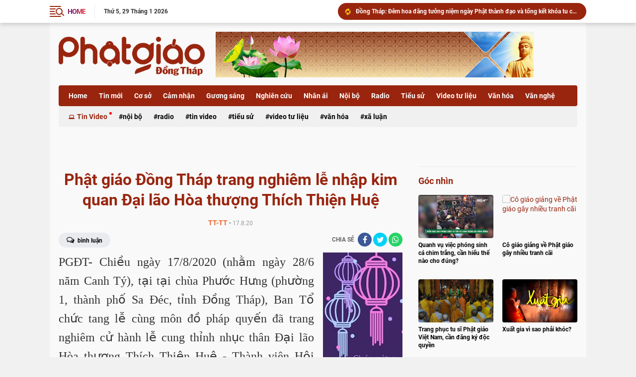

--- FILE ---
content_type: text/javascript; charset=UTF-8
request_url: https://www.phatgiaodongthap.vn/feeds/posts/default/-/G%C3%B3c%20nh%C3%ACn?orderby=published&alt=json-in-script&callback=labelthumbssidebar3
body_size: 22409
content:
// API callback
labelthumbssidebar3({"version":"1.0","encoding":"UTF-8","feed":{"xmlns":"http://www.w3.org/2005/Atom","xmlns$openSearch":"http://a9.com/-/spec/opensearchrss/1.0/","xmlns$blogger":"http://schemas.google.com/blogger/2008","xmlns$georss":"http://www.georss.org/georss","xmlns$gd":"http://schemas.google.com/g/2005","xmlns$thr":"http://purl.org/syndication/thread/1.0","id":{"$t":"tag:blogger.com,1999:blog-4737933582316846863"},"updated":{"$t":"2026-01-29T17:05:17.098+07:00"},"category":[{"term":"Tin Video"},{"term":"Tin tức"},{"term":"Tin tức "},{"term":"Video tư liệu"},{"term":"Cơ sở"},{"term":"Tiểu sử"},{"term":"Cảm nhận"},{"term":"Tp. Sa Đéc"},{"term":"Văn hóa"},{"term":"Gương sáng"},{"term":"Thế giới"},{"term":"Tp. Cao Lãnh"},{"term":"Huyện Lấp Vò"},{"term":"Nội bộ"},{"term":"Xã luận"},{"term":"Huyện Châu Thành"},{"term":"Nghiên cứu"},{"term":"HÌNH ẢNH"},{"term":"Lời dạy"},{"term":"Góc nhìn"},{"term":"Huyện Cao Lãnh"},{"term":"Hành trạng"},{"term":"Nhân ái"},{"term":"Huyện Lai Vung"},{"term":"Huyện Tam Nông"},{"term":"Chùa Hoa"},{"term":"Góc nhìn "},{"term":"Huyện Hồng Ngự"},{"term":"Huyện Tân Hồng"},{"term":"Tx. Hồng Ngự"},{"term":"Văn nghệ"},{"term":"Danh tăng"},{"term":"Huyện Thanh Bình"},{"term":"Huyện Tháp Mười"},{"term":"Radio"},{"term":"phóng sự"}],"title":{"type":"text","$t":"Phật Giáo Đồng Tháp"},"subtitle":{"type":"html","$t":""},"link":[{"rel":"http://schemas.google.com/g/2005#feed","type":"application/atom+xml","href":"https:\/\/www.phatgiaodongthap.vn\/feeds\/posts\/default"},{"rel":"self","type":"application/atom+xml","href":"https:\/\/www.blogger.com\/feeds\/4737933582316846863\/posts\/default\/-\/G%C3%B3c+nh%C3%ACn?alt=json-in-script\u0026orderby=published"},{"rel":"alternate","type":"text/html","href":"https:\/\/www.phatgiaodongthap.vn\/search\/label\/G%C3%B3c%20nh%C3%ACn"},{"rel":"hub","href":"http://pubsubhubbub.appspot.com/"}],"author":[{"name":{"$t":"TT-TT"},"uri":{"$t":"http:\/\/www.blogger.com\/profile\/00692014190421861823"},"email":{"$t":"noreply@blogger.com"},"gd$image":{"rel":"http://schemas.google.com/g/2005#thumbnail","width":"16","height":"16","src":"https:\/\/img1.blogblog.com\/img\/b16-rounded.gif"}}],"generator":{"version":"7.00","uri":"http://www.blogger.com","$t":"Blogger"},"openSearch$totalResults":{"$t":"7"},"openSearch$startIndex":{"$t":"1"},"openSearch$itemsPerPage":{"$t":"25"},"entry":[{"id":{"$t":"tag:blogger.com,1999:blog-4737933582316846863.post-4890580972372468279"},"published":{"$t":"2018-05-01T08:19:00.001+07:00"},"updated":{"$t":"2022-04-23T09:51:07.081+07:00"},"category":[{"scheme":"http://www.blogger.com/atom/ns#","term":"Góc nhìn"}],"title":{"type":"text","$t":"Người phật tử cần làm gì đối với \"Tà pháp\"?"},"content":{"type":"html","$t":"\u003Cdiv dir=\"ltr\" style=\"text-align: left;\" trbidi=\"on\"\u003E\n\u003Cdiv style=\"text-align: justify;\"\u003E\n\u003Cspan style=\"font-size: large;\"\u003EPGĐT - Báo chí cả nước đang có những tin bài và hình ảnh về một tôn giáo mới xuất hiện, vì tinh thần tôn trọng mọi giáo lý của các tín ngưỡng khác nhau nên chúng tôi vẫn gọi đó là một tôn giáo mới, nhưng nếu căn cứ vào những tiêu chuẩn quy định trong pháp lệnh, thì \"Hội thánh của Đức Chúa Trời\" (HTCĐCT) chưa đủ các yếu tố của một tôn giáo.\u0026nbsp;\u003C\/span\u003E\u003C\/div\u003E\n\u003Cdiv style=\"text-align: justify;\"\u003E\n\u003Cspan style=\"font-size: large;\"\u003E\u003Cbr \/\u003E\u003C\/span\u003E\u003C\/div\u003E\n\u003Cdiv style=\"text-align: justify;\"\u003E\n\u003Cspan style=\"font-size: large;\"\u003EMay mắn là cho đến nay tôn giáo mới này đang nằm trong sự kiểm soát của dư luận xã hội, đặc biệt là báo chí, mạng xã hội cũng như việc dư luận đang có thái độ đúng đắn khi xem xét các hoạt động của tôn giáo này.\n\n\nVậy dưới góc nhìn của Phật giáo, việc xuất hiện \"Hội thánh\" mới này sẽ như thế nào? Thật ra với một tôn giáo chủ trương hướng vào bên trong và điều khiển tâm và thức như Phật giáo, việc xuất hiện thêm một tôn giáo hay nhiều hơn nữa các tôn giáo mới cũng không phải là vấn đề mà Phật giáo quan tâm, càng không phải là đề tài mà người theo đạo Phật đem ra mổ xẻ, phân tích. Đức Phật luôn giữ trạng thái im lặng khi ai đề nghị Ngài so sánh hay chỉ ra các hạn chế các tôn giáo khác.\u0026nbsp;\n\n\u003C\/span\u003E\u003C\/div\u003E\n\u003Cdiv style=\"text-align: justify;\"\u003E\n\u003Cspan style=\"font-size: large;\"\u003E\u003Cbr \/\u003E\u003C\/span\u003E\u003C\/div\u003E\n\u003Cdiv class=\"separator\" style=\"clear: both; text-align: center;\"\u003E\n\u003Ca href=\"https:\/\/blogger.googleusercontent.com\/img\/b\/R29vZ2xl\/AVvXsEhdyzhhrXNlD4VExieD4INuIJZb_JuJC5AlMd2-lnq6ymH0tE4JYtYA-e1WXaOz6YXQxSKM7Syw9aNcyosMMGiN88NmXtnVANX6wg0aLU9ZOPtf5CZSoseNJD37GEfizzo-dHegPg7mQDmU\/s1600\/13-ta-giao_YLSC.jpg\" imageanchor=\"1\" style=\"clear: left; float: left; margin-bottom: 1em; margin-right: 1em;\"\u003E\u003Cimg border=\"0\" data-original-height=\"490\" data-original-width=\"653\" height=\"480\" src=\"https:\/\/blogger.googleusercontent.com\/img\/b\/R29vZ2xl\/AVvXsEhdyzhhrXNlD4VExieD4INuIJZb_JuJC5AlMd2-lnq6ymH0tE4JYtYA-e1WXaOz6YXQxSKM7Syw9aNcyosMMGiN88NmXtnVANX6wg0aLU9ZOPtf5CZSoseNJD37GEfizzo-dHegPg7mQDmU\/s640\/13-ta-giao_YLSC.jpg\" width=\"640\" \/\u003E\u003C\/a\u003E\u003C\/div\u003E\n\u003Cdiv style=\"text-align: justify;\"\u003E\n\u003Cspan style=\"font-size: large;\"\u003E\u003Cbr \/\u003E\u003C\/span\u003E\u003C\/div\u003E\n\u003Cdiv style=\"text-align: justify;\"\u003E\n\u003Cspan style=\"font-size: large;\"\u003ETuy vậy trong phật tử không phải ai cũng đủ trình độ căn cơ để nhận ra những hạn chế mà một tín ngưỡng khác đang lan tỏa, nếu thiếu đi sự hướng dẫn của những người thầy hay bạn hữu tri thức; nhất là những giáo lý mang tính tà pháp đang thịnh hành, nguy hại hơn nó có thể len lõi vào những nơi sinh hoạt Phật giáo, bảo vệ những người đang theo Phật giáo cũng là bảo vệ các đạo tràng tu tập ổn định hơn, tránh những thiệt hại xảy ra; chúng ta chỉ ra những điều bất thường ở tôn giáo khác không có nghĩa là \"triệt hạ\" giáo lý của tôn giáo nào đó, để đề cao Phật giáo, việc này không cần thiết vì Phật giáo vốn dĩ đã là một tôn giáo của trí tuệ tối thắng.\u0026nbsp;\u003C\/span\u003E\u003C\/div\u003E\n\u003Cdiv style=\"text-align: justify;\"\u003E\n\u003Cspan style=\"font-size: large;\"\u003E\u003Cbr \/\u003E\u003C\/span\u003E\u003C\/div\u003E\n\u003Cdiv style=\"text-align: justify;\"\u003E\n\u003Cspan style=\"font-size: large;\"\u003EVậy với tà pháp thì nguyên nhân từ đâu và người phật tử cần làm những gì, trang bị như thế nào để có thể nhận thức ra đâu là tà pháp? Xin gửi gắm đến quý phật tử bài viết \"Người phật tử cần làm gì trước tà pháp?\", nhằm để phật tử nâng cao cảnh giác, và giữ vững niềm tin trong cuộc sống tu tập trước hiện tượng được cho là \"tà đạo\"*\u0026nbsp;\u003C\/span\u003E\u003Cbr \/\u003E\n\u003Cspan style=\"font-size: large;\"\u003E\u003Cbr \/\u003E\u003C\/span\u003E\n\u003Cspan style=\"font-size: large;\"\u003ETrong một số phật tử đây đó có biểu hiện của lo lắng, hoang mang, thậm chí là bị cuốn hút làm tín đồ vì thế bài viết này chúng ta cần nêu ra đây ba phương pháp lựa chọn pháp môn tu hành theo lời Phật dạy, ba phương pháp không mới nhưng cũng chưa bao giờ là cũ cho bản thân cũng như giúp người thân của mình không phải là nạn nhân của mọi loại tà pháp.\u0026nbsp;\u003C\/span\u003E\u003Cbr \/\u003E\n\u003Cbr \/\u003E\n\u003Cspan style=\"font-size: large;\"\u003E(* “Tà đạo” là gọi theo cách của báo chí, vì trong kinh sách Phật giáo không dùng đến, mà dùng từ Ngoại đạo chỉ cho một đạo khác ngoài đạo Phật, ở đây chúng tôi dùng từ \"Tà pháp\")\u003C\/span\u003E\u003C\/div\u003E\n\u003Cdiv style=\"text-align: justify;\"\u003E\n\u003Cspan style=\"font-size: large;\"\u003E\u003Ci\u003E\u003Cbr \/\u003E\u003C\/i\u003E\u003C\/span\u003E\u003C\/div\u003E\n\u003Cdiv style=\"text-align: justify;\"\u003E\n\u003Cspan style=\"font-size: large;\"\u003E\u003Ci\u003E1. Trước tiên là Chánh kiến:\u003C\/i\u003E\u0026nbsp;\u003C\/span\u003E\u003Cbr \/\u003E\n\u003Cspan style=\"font-size: large;\"\u003E\u003Cbr \/\u003E\u003C\/span\u003E\n\u003Cspan style=\"font-size: large;\"\u003EChánh kiến là một chi trong Bát chánh đạo, người theo Phật giáo nếu có chánh kiến sẽ có sự khởi đầu con đường tu tập khá hiệu quả, chánh kiến có nghĩa là thấy đúng sự thật, thấy ở đây không phải là nhìn theo cách thông thường bằng nhãn quang sinh học của chúng ta nữa, mà phải bằng đôi mắt của tư duy, đôi mắt của sự hiểu biết; không chánh, mơ hồ, hoang tưởng, bóp méo sự thật, nhìn đen thành trắng, trắng thành đen, nhìn không xuất phát từ thực tế để đem lại sự lợi lạc cho cuộc sống tu tập của người phật tử.\u0026nbsp;\u003C\/span\u003E\u003Cbr \/\u003E\n\u003Cspan style=\"font-size: large;\"\u003E\u003Cbr \/\u003E\u003C\/span\u003E\n\u003Cspan style=\"font-size: large;\"\u003EChúng ta thử dùng \"chánh kiến\" đối với việc quy định điều kiện để trở thành thành viên của Hội thánh này như sau:\u0026nbsp;\u003C\/span\u003E\u003Cspan style=\"font-size: large;\"\u003ETrước tiên muốn vào tôn giáo mới này, phải đóng góp một khoảng tiền để trở thành hội viên; Tất nhiên, ở đâu cũng vậy để duy trì bất cứ tổ chức nào cũng cần sự đóng góp của các thành viên, nhưng để quy định như một điều lệ bắt buộc sẽ gây cản trở cho những người có không có điều kiện kinh tế nếu muốn vào hội, hơn nữa mục tiêu tôn chỉ của các tôn giáo chính là đời sống an lạc ngay bây giờ hay về sau chứ không phải mục mục tiêu chính là \"tiền điều lệ\".\u0026nbsp;\u003C\/span\u003E\u003Cbr \/\u003E\n\u003Cspan style=\"font-size: large;\"\u003E\u003Cbr \/\u003E\u003C\/span\u003E\n\u003Cspan style=\"font-size: large;\"\u003ETheo phản ánh của báo giới, các thành viên khi tham gia Hội thánh thì sau đó thường chia rẽ trong chính gia đình mình, trong đó có nhiều phụ nữ, đàn ông quên cả trách nhiệm bổn phận đối với gia đình con cái, sinh viên thì bỏ học, lưu ban... Như vậy với đôi mắt chánh kiến, không biết lợi lạc đến đâu nhưng trước mặt là nỗi bất hạnh cho từng gia đình khi có thành viên bị \"rơi\" ra ngoài quỹ đạo thường nhật, gây ra sự đảo lộn cuộc sống bình thường.\u0026nbsp;\u003C\/span\u003E\u003Cspan style=\"font-size: large;\"\u003ETrong Phật giáo chưa bao giờ có chủ trương đó, Phật giáo là tôn giáo của nhập thế, tu làm sao thấy lợi thì tu, việc gì gây bất lợi thì đừng làm, thứ gì làm đau khổ thì đừng theo, chia rẽ thì tránh.\u0026nbsp;\u003C\/span\u003E\u003Cbr \/\u003E\n\u003Cspan style=\"font-size: large;\"\u003E\u003Cbr \/\u003E\u003C\/span\u003E\n\u003Cspan style=\"font-size: large;\"\u003EViệc Hội thánh kêu gọi các thành viên về nhà đập phá các bàn hương thờ cúng ông bà, đã xâm phạm một quy tắc quan trọng bậc nhất của đời người đó là \"lòng biết ơn\", \"sự nhớ ơn\" cội nguồn gốc gác, chỉ bấy nhiêu thôi khoan nói đến sự hiếu lễ, với sự chánh kiến, chúng ta không khó nhận ra những điều trái khuấy của tà pháp này, vậy mà không ít cá nhân lại bị mê hoặc bởi thứ giáo lý kỳ lạ đầy tiêu cực, trái với luân lý.\u0026nbsp;\u003C\/span\u003E\u003Cbr \/\u003E\n\u003Cspan style=\"font-size: large;\"\u003E\u003Cbr \/\u003E\u003C\/span\u003E\n\u003Cspan style=\"font-size: large;\"\u003EHoặc việc tuyên truyền ngày tận thế, cho rằng ngày tận thế trở nên gần kề hơn lúc nào hết, nên mọi người hãy tin vào Chúa, ai tin vào Chúa thì hãy ăn bánh mì thánh (bánh mì đã được rưới nước thánh) đó là thịt của Chúa, lúc đó Chúa sẽ rước. \n\n\nNghe qua rất nhiều thứ bất ổn trong hình thức nghi lễ này, với đôi mắt của Phật giáo tận thế cũng là một nội dung được đề cập, vì có sinh thì có diệt, có duyên hợp thì duyên tan, nhưng tận thế vào lúc nào lại là một vấn đề khác, nó phụ thuộc vào thái độ của nhân loại đối với vạn vật xung quanh nhất là ngôi nhà chung trái đất của chúng ta. Cũng từ thuyết nhân duyên quả ấy, muốn được kết quả tốt thì phải hành động tốt, không cớ gì để có kết quả tốt là về với Chúa thì hãy đặt niềm tin vào Chúa, và ăn bánh mì thánh thì sẽ được Chúa rước, với Phật giáo điều này hoàn toàn không thể, dù người phật tử có tin Phật hay không tin Phật nhưng vẫn thực hành tốt các giới luật thì kết quả tốt đẹp sẽ đến...\u003C\/span\u003E\u003Cbr \/\u003E\n\u003Cspan style=\"font-size: large;\"\u003E\u003Cbr \/\u003E\u003C\/span\u003E\n\u003Cspan style=\"font-size: large;\"\u003ENếu người phật tử vận hành tốt chánh kiến sẽ tạo thuận lợi cho một chi tiếp theo của giáo lý Tứ Diệu đế là chánh tư duy.\u0026nbsp;\u003C\/span\u003E\u003C\/div\u003E\n\u003Cdiv style=\"text-align: justify;\"\u003E\n\u003Cspan style=\"font-size: large;\"\u003E\u003Ci\u003E\u003Cbr \/\u003E\u003C\/i\u003E\u003C\/span\u003E\u003C\/div\u003E\n\u003Cdiv style=\"text-align: justify;\"\u003E\n\u003Cspan style=\"font-size: large;\"\u003E\u003Ci\u003E2. Chánh tư duy:\u0026nbsp;\u003C\/i\u003E\u003C\/span\u003E\u003Cbr \/\u003E\n\u003Cspan style=\"font-size: large;\"\u003E\u003Cbr \/\u003E\u003C\/span\u003E\n\u003Cspan style=\"font-size: large;\"\u003EChánh tư duy nghĩ đúng, tránh suy nghĩ cục bộ, cố chấp, hay lệch hướng. Chánh tư duy cũng là một chi trong Bát Chánh đạo, là bước tiếp theo của chánh kiến, từ đó mới có cơ sở hình thành chánh tư duy. Người phật tử cần có sự suy nghĩ, phân tích, đối chiếu, so sánh, sàng lọc và rút ra cho mình những nhận định đúng đắn, chứ không sống theo kiểu ba phải, ai nói gì nghe đó, ai truyền gì tin đó, ai kêu gì làm đó...mà không cần biết đó là gì, không cần tìm hiểu mục đích lý do, điều này Đức Phật chưa bao giờ yêu cầu đệ tử của Ngài hãy cuồng tín vào Ngài, Đức Phật luôn chủ trương \"văn-tư-tu\" có nghĩa là nghe thấy - tư duy - rồi hãy tu.\u0026nbsp;\u003C\/span\u003E\u003Cbr \/\u003E\n\u003Cspan style=\"font-size: large;\"\u003E\u003Cbr \/\u003E\u003C\/span\u003E\n\u003Cspan style=\"font-size: large;\"\u003EHình ảnh những ngày qua chúng ta bắt gặp từ trong Hội thánh: một số người ngồi thẩn thờ, mắt lim dim, một số khác thì tay chân lắc liên tục hoặc miệng lẩm nhẫm theo một câu nói nhất định; họ bị điều khiển bởi những hiệu lệnh từ người phía trên, yêu cầu gục ngã thì gục ngã, yêu cầu đọc kinh thì đọc kinh...các hành động này được thực hiện trong vô thức của chủ thể, điều rất đáng lo khi mà con người đã không còn làm chủ bản thân. Thật ra đây là những người có thần kinh yếu và bị ảnh hưởng bởi lây lan nhân cách, có nghĩa là khi làm lễ, những người điều hành Hội thánh sẽ cắt cử một số người trà trộn chung với các tín đồ bên dưới và khi có hiệu lệnh, họ là những người làm trước tiên để tạo hiệu ứng cho những người còn lại, lúc này sẽ tạo ra tâm lý lây lan nhân cách từ người này sang người khác. Những chiêu trò này không bao giờ xảy ra Phật giáo, đạo Phật là đạo của sự thật, hãy đến và thực nghiệm. Nếu bước Chánh kiến và chánh tư duy được thực hiện, thì bước thứ ba là Trạch pháp sẽ thuận lợi hơn rất nhiều.\u003C\/span\u003E\u003C\/div\u003E\n\u003Cdiv style=\"text-align: justify;\"\u003E\n\u003Cspan style=\"font-size: large;\"\u003E\u003Ci\u003E\u003Cbr \/\u003E\u003C\/i\u003E\u003C\/span\u003E\u003C\/div\u003E\n\u003Cdiv style=\"text-align: justify;\"\u003E\n\u003Cspan style=\"font-size: large;\"\u003E\u003Ci\u003E3. Trạch pháp:\u003C\/i\u003E\u0026nbsp;\u003C\/span\u003E\u003Cbr \/\u003E\n\u003Cspan style=\"font-size: large;\"\u003E\u003Cbr \/\u003E\u003C\/span\u003E\n\u003Cspan style=\"font-size: large;\"\u003ETrạch pháp là lựa chọn phương pháp, sự việc để tu tập.\u0026nbsp;\u003C\/span\u003E\u003Cspan style=\"font-size: large;\"\u003ELà một phương pháp nằm trong phần thất giác chi của giáo lý Tứ Diệu đế. Nên là người phật tử khi nghe, thấy, nhận thức, tư duy…một phương pháp tu tập nào tốt, hay một tư tưởng, hoặc cách làm nào mà bản thân và mọi người thừa nhận là tốt đẹp, thì ta có quyền lựa chọn, sao cho phù hợp nhận thức của mình, cách thực hành của mình rồi mình có quyền quyết định chọn hay không chọn, đa phần trong giới phật tử học Phật ai cũng biết điều này. \n\n\nNên việc những người hướng dẫn trong Hội thánh này đưa ra phương pháp không cần làm gì hết, chỉ dựa vào Chúa, ăn bánh của Chúa và uống nước của Chúa, làm theo lời Chúa, hãy gục ngã vì Chúa? thì sai lệch về luật nhân quả. Không làm gì nhưng lại mong muốn thụ hưởng, muốn được Chúa rước thì chắc Chúa cũng không thể rước nổi, khi mà những tín đồ của mình không tự giác mọi thứ mà trông đợi vào Chúa, thì dù Chúa có quyền năng tối cao đến đâu chắc cũng không muốn rước những con người u mê ấy về nước của mình.\u0026nbsp;\u003C\/span\u003E\u003C\/div\u003E\n\u003Cdiv style=\"text-align: justify;\"\u003E\n\u003Cspan style=\"font-size: large;\"\u003E\u003Cbr \/\u003E\u003C\/span\u003E\u003C\/div\u003E\n\u003Cdiv style=\"text-align: justify;\"\u003E\n\u003Cspan style=\"font-size: large;\"\u003ENên đây là những điều phi thực tế mà dưới đối mắt chánh kiến, chánh tư duy trong Phật giáo sẽ giúp quý phật tử dễ dàng nhận ra đâu là lợi ích thực sự cho chính mình, để rồi có trạch pháp đúng đắn, lựa chọn cho mình con đường đi nào khoa học nhất, hiệu quả nhất.\u0026nbsp;\u003C\/span\u003E\u003C\/div\u003E\n\u003Cdiv style=\"text-align: justify;\"\u003E\n\u003Cspan style=\"font-size: large;\"\u003E\u003Cbr \/\u003E\u003C\/span\u003E\u003C\/div\u003E\n\u003Cdiv style=\"text-align: justify;\"\u003E\n\u003Cspan style=\"font-size: large;\"\u003E\u0026nbsp;LN\u003C\/span\u003E\u003C\/div\u003E\n\u003C\/div\u003E\n"},"link":[{"rel":"edit","type":"application/atom+xml","href":"https:\/\/www.blogger.com\/feeds\/4737933582316846863\/posts\/default\/4890580972372468279"},{"rel":"self","type":"application/atom+xml","href":"https:\/\/www.blogger.com\/feeds\/4737933582316846863\/posts\/default\/4890580972372468279"},{"rel":"alternate","type":"text/html","href":"https:\/\/www.phatgiaodongthap.vn\/2018\/04\/nguoi-phat-tu-can-lam-gi-oi-voi-ta-phap.html","title":"Người phật tử cần làm gì đối với \"Tà pháp\"?"}],"author":[{"name":{"$t":"TT-TT"},"uri":{"$t":"http:\/\/www.blogger.com\/profile\/00692014190421861823"},"email":{"$t":"noreply@blogger.com"},"gd$image":{"rel":"http://schemas.google.com/g/2005#thumbnail","width":"16","height":"16","src":"https:\/\/img1.blogblog.com\/img\/b16-rounded.gif"}}],"media$thumbnail":{"xmlns$media":"http://search.yahoo.com/mrss/","url":"https:\/\/blogger.googleusercontent.com\/img\/b\/R29vZ2xl\/AVvXsEhdyzhhrXNlD4VExieD4INuIJZb_JuJC5AlMd2-lnq6ymH0tE4JYtYA-e1WXaOz6YXQxSKM7Syw9aNcyosMMGiN88NmXtnVANX6wg0aLU9ZOPtf5CZSoseNJD37GEfizzo-dHegPg7mQDmU\/s72-c\/13-ta-giao_YLSC.jpg","height":"72","width":"72"}},{"id":{"$t":"tag:blogger.com,1999:blog-4737933582316846863.post-2650096779255122619"},"published":{"$t":"2017-02-15T20:26:00.002+07:00"},"updated":{"$t":"2022-04-23T09:51:52.706+07:00"},"category":[{"scheme":"http://www.blogger.com/atom/ns#","term":"Góc nhìn"}],"title":{"type":"text","$t":"Quanh vụ việc phóng sinh cá chim trắng, cần hiểu thế nào cho đúng?"},"content":{"type":"html","$t":"\u003Cdiv dir=\"ltr\" style=\"text-align: left;\" trbidi=\"on\"\u003E\n\u003Cdiv style=\"text-align: justify;\"\u003E\n\u003Cspan style=\"font-family: \u0026quot;times\u0026quot; , \u0026quot;times new roman\u0026quot; , serif;\"\u003E\u003Cspan style=\"font-size: large;\"\u003EPGĐT-\u003C\/span\u003E\u003Cspan style=\"background-color: white; color: #333333; font-size: large; text-align: justify;\"\u003ENgày 09\/02\/2017, Đài VTC14 đã đưa tin về một vụ phóng sinh với quy mô lớn trên sông Hồng vào ngày 9 tháng Giêng (05\/02\/2017), bản tin nhấn mạnh đến thông tin có 8 xe tải đã chở hàng chục tấn cá, trong đó có cá chim trắng, một loại cá chỉ được nuôi trong tầm kiểm soát vì độ ăn tạp và hủy hoại môi trường. Điều đáng nói là buổi phóng sinh này lại diễn ra tại chùa Bát Tràng (Hà Nội).\u003C\/span\u003E\u003C\/span\u003E\u003C\/div\u003E\n\u003Cdiv style=\"text-align: justify;\"\u003E\n\u003Cspan style=\"background-color: white; color: #333333; font-family: \u0026quot;times\u0026quot; , \u0026quot;times new roman\u0026quot; , serif; font-size: large;\"\u003E\u003Cbr \/\u003E\u003C\/span\u003E\n\u003Cspan style=\"background-color: white; color: #333333; font-family: \u0026quot;times\u0026quot; , \u0026quot;times new roman\u0026quot; , serif; font-size: large;\"\u003EDo là bản tin truyền hình nên được chia sẻ rất nhanh trên các trang mạng xã hội, thu hút lượng theo dõi và ý kiến nhận xét khá lớn từ phía người xem, trong đó có nhiều bình luận khá gay gắt về các cá nhân đã tổ chức buổi phóng sinh, phần nào đã gây “tổn thương” đến những tấm lòng hướng thiện của bà con phật tử. Nhưng nếu đứng ở góc độ công tâm và suy luận biện chứng, sẽ có khá nhiều vấn đề cần được làm rõ:\u003C\/span\u003E\u003C\/div\u003E\n\u003Cdiv style=\"text-align: justify;\"\u003E\n\u003Cspan style=\"background-color: white; color: #333333; font-family: \u0026quot;times\u0026quot; , \u0026quot;times new roman\u0026quot; , serif; font-size: large;\"\u003E\u003Cbr \/\u003E\u003C\/span\u003E\n\u003Cspan style=\"background-color: white; color: #333333; font-family: \u0026quot;times\u0026quot; , \u0026quot;times new roman\u0026quot; , serif; font-size: large;\"\u003ETrước tiên tôi xin phân tích phần biên tập clip của đài VTC14:\u003C\/span\u003E\u003Cspan style=\"background-color: white; color: #333333; font-family: \u0026quot;times\u0026quot; , \u0026quot;times new roman\u0026quot; , serif; font-size: large;\"\u003E\u0026nbsp;\u003C\/span\u003E\u003Ca href=\"https:\/\/www.youtube.com\/watch?v=dh7SPV652k8\" style=\"background-color: white; color: red; font-family: Times, \u0026quot;Times New Roman\u0026quot;, serif; font-size: x-large; margin: 0px; padding: 0px; text-decoration: none;\"\u003Ehttps:\/\/www.youtube.com\/watch?v=dh7SPV652k8\u003C\/a\u003E\u003C\/div\u003E\n\u003Cdiv style=\"text-align: justify;\"\u003E\n\u003Cstrong style=\"background-color: white; color: #333333; font-family: Times, \u0026quot;Times New Roman\u0026quot;, serif; font-size: x-large; margin: 0px; padding: 0px;\"\u003E\u003Cbr \/\u003E\u003C\/strong\u003E\u003C\/div\u003E\n\u003Cdiv style=\"text-align: justify;\"\u003E\n\u003Cdiv class=\"separator\" style=\"clear: both; text-align: center;\"\u003E\n\u003C\/div\u003E\n\u003Cstrong style=\"background-color: white; color: #333333; font-family: Times, \u0026quot;Times New Roman\u0026quot;, serif; font-size: x-large; margin: 0px; padding: 0px;\"\u003EMở đầu\u003C\/strong\u003E\u003Cspan style=\"background-color: white; color: #333333; font-family: \u0026quot;times\u0026quot; , \u0026quot;times new roman\u0026quot; , serif; font-size: large;\"\u003E\u0026nbsp;\u003C\/span\u003E\u003Cspan style=\"background-color: white; color: #333333; font-family: \u0026quot;times\u0026quot; , \u0026quot;times new roman\u0026quot; , serif; font-size: large;\"\u003Ebản tin, phát thanh viên của đài cho rằng: “Vài ngày qua, có thông tin là hàng chục tấn cá chim trắng đã được thả ra sông”, không biết phóng viên của đài dựa vào đâu đế có con số định lượng hàng chục tấn cá? Bằng một chiếc cân khổng lồ nào đó hay bằng đôi mắt “thần kỳ” để khẳng định hàng chục tấn cá? Hoặc bởi phóng viên nghe người dân nói lại, thế thì nhiệm vụ của nghề làm báo chỉ việc “nghe và đánh máy”, mà thiếu mất đi khả năng điều tra, xác minh chính xác.\u003C\/span\u003E\u003C\/div\u003E\n\u003Cdiv style=\"text-align: justify;\"\u003E\n\u003Cstrong style=\"background-color: white; color: #333333; font-family: Times, \u0026quot;Times New Roman\u0026quot;, serif; font-size: x-large; margin: 0px; padding: 0px;\"\u003E\u003Cbr \/\u003E\u003C\/strong\u003E\u003C\/div\u003E\n\u003Cdiv style=\"text-align: justify;\"\u003E\n\u003Cstrong style=\"background-color: white; color: #333333; font-family: Times, \u0026quot;Times New Roman\u0026quot;, serif; font-size: x-large; margin: 0px; padding: 0px;\"\u003EThứ hai\u003C\/strong\u003E\u003Cspan style=\"background-color: white; color: #333333; font-family: \u0026quot;times\u0026quot; , \u0026quot;times new roman\u0026quot; , serif; font-size: large;\"\u003E, tạm tin hàng chục tấn cá là sự việc có thật, thì có phải tất cả là cá chim trắng như clip đưa tin? Nếu không biết tỉ lệ số cá chim trắng chiếm bao nhiêu % trong tổng số cá được thả thì khoan nói gì đến số cá trên đều là chim trắng?\u003C\/span\u003E\u003C\/div\u003E\n\u003Cdiv id=\"post_body\" style=\"background-color: white; color: #333333; line-height: 22px; margin: 0px 0px 10px; overflow: hidden; padding: 0px; text-align: justify;\"\u003E\n\u003Cdiv style=\"margin: 0px; padding: 0px;\"\u003E\n\u003Cspan style=\"font-family: \u0026quot;times\u0026quot; , \u0026quot;times new roman\u0026quot; , serif; font-size: large;\"\u003E\u003Cbr style=\"margin: 0px; padding: 0px;\" \/\u003E\u003C\/span\u003E\n\u003Cbr \/\u003E\n\u003Cdiv class=\"separator\" style=\"clear: both; text-align: center;\"\u003E\n\u003Ca href=\"https:\/\/blogger.googleusercontent.com\/img\/b\/R29vZ2xl\/AVvXsEiUFy3k2_gwebOk4EyXfSsvowy3hsaThZwozOow5m95zsMJ5rPfhMWQ_kY3PegXmuzunjjc4j-79M5xpiNzzLaiHUgCr-ITJGpB5B03gATAUiGZUB7wepeiUxJf9yLzfs9LMdlPdRfTznJd\/s1600\/unnamed.jpg\" imageanchor=\"1\" style=\"margin-left: 1em; margin-right: 1em;\"\u003E\u003Cimg border=\"0\" data-original-height=\"704\" data-original-width=\"1242\" height=\"226\" src=\"https:\/\/blogger.googleusercontent.com\/img\/b\/R29vZ2xl\/AVvXsEiUFy3k2_gwebOk4EyXfSsvowy3hsaThZwozOow5m95zsMJ5rPfhMWQ_kY3PegXmuzunjjc4j-79M5xpiNzzLaiHUgCr-ITJGpB5B03gATAUiGZUB7wepeiUxJf9yLzfs9LMdlPdRfTznJd\/s400\/unnamed.jpg\" width=\"400\" \/\u003E\u003C\/a\u003E\u003C\/div\u003E\n\u003Ccenter style=\"margin: 0px; padding: 0px;\"\u003E\n\u003Ctable class=\"contentimg\" style=\"margin: 0px; padding: 0px;\"\u003E\u003Ctbody style=\"margin: 0px; padding: 0px;\"\u003E\n\u003Ctr style=\"margin: 0px; padding: 0px;\"\u003E\u003Ctd style=\"margin: 0px; padding: 0px;\"\u003E\u003C\/td\u003E\u003C\/tr\u003E\n\u003Ctr style=\"margin: 0px; padding: 0px;\"\u003E\u003Ctd style=\"margin: 0px; padding: 0px;\"\u003E(Phần chú thích trong clip rất chắc chắn, giống như kiểu đã xác minh rồi, gây nhầm lẫn cho người xem - Ảnh cắt từ clip)\u003Cbr \/\u003E\n\u003Cdiv style=\"text-align: start;\"\u003E\n\u003Cstrong style=\"color: #333333; font-family: Times, \u0026quot;Times New Roman\u0026quot;, serif; font-size: x-large; margin: 0px; padding: 0px; text-align: justify;\"\u003E\u003Cbr \/\u003E\u003C\/strong\u003E\u003C\/div\u003E\n\u003Cdiv style=\"text-align: start;\"\u003E\n\u003Cstrong style=\"color: #333333; font-family: Times, \u0026quot;Times New Roman\u0026quot;, serif; font-size: x-large; margin: 0px; padding: 0px; text-align: justify;\"\u003EThứ ba\u003C\/strong\u003E\u003Cspan style=\"color: #333333; font-family: \u0026quot;times\u0026quot; , \u0026quot;times new roman\u0026quot; , serif; font-size: large; text-align: justify;\"\u003E, trong trường hợp tất cả các loại cá trên là cá chim trắng như clip đưa tin và theo phóng viên đây là loại cá nguy hiểm cần được kiểm soát, thì chúng tôi băn khoăn cần nằm trong tầm kiểm soát thì hàng chục tấn cá này người dân mua ở đâu? Ở chợ ư? Hay trại nuôi giống? Vậy vấn đề này thuộc tầm kiểm soát và quản lý của các cơ quan hữu quan chứ bản thân người dân thì họ không nhận thức được loài cá này ra sao. Nên việc cần thiết của một bản tin thời sự là hãy làm rõ trách nhiệm các cơ quan, tổ chức quản lý từ nông nghiệp đến môi trường chứ không phải quy trách nhiệm cho những người dân.\u003C\/span\u003E\u003C\/div\u003E\n\u003Cdiv style=\"text-align: start;\"\u003E\n\u003Cstrong style=\"color: #333333; font-family: Times, \u0026quot;Times New Roman\u0026quot;, serif; font-size: x-large; margin: 0px; padding: 0px; text-align: justify;\"\u003E\u003Cbr \/\u003E\u003C\/strong\u003E\u003C\/div\u003E\n\u003Cdiv style=\"text-align: start;\"\u003E\n\u003Cstrong style=\"color: #333333; font-family: Times, \u0026quot;Times New Roman\u0026quot;, serif; font-size: x-large; margin: 0px; padding: 0px; text-align: justify;\"\u003EThứ tư\u003C\/strong\u003E\u003Cspan style=\"color: #333333; font-family: \u0026quot;times\u0026quot; , \u0026quot;times new roman\u0026quot; , serif; font-size: large; text-align: justify;\"\u003E, việc phóng sinh là một tập quán trong đời sống người Việt “cứu vật vật trả ơn”, chứ không hẳn riêng của Phật giáo, cho dù Phật giáo đã ăn sâu vào đời sống người Việt, nên việc phóng sinh tổ chức ở đâu không phải là vấn đề lớn, ở đây nhà chùa và quý thầy chỉ làm theo ý nguyện của hàng nghìn người, bản thân các tu sĩ cũng không phải là những nhà khoa học môi trường nên khó đòi hỏi họ có một sự hiểu biết thấu đáo về vấn đề này.\u003C\/span\u003E\u003C\/div\u003E\n\u003Cdiv style=\"text-align: start;\"\u003E\n\u003Cspan style=\"color: #333333; font-family: \u0026quot;times\u0026quot; , \u0026quot;times new roman\u0026quot; , serif; font-size: large; text-align: justify;\"\u003E\u003Cbr \/\u003E\u003C\/span\u003E\u003C\/div\u003E\n\u003Cdiv style=\"text-align: start;\"\u003E\n\u003Cspan style=\"color: #333333; font-family: \u0026quot;times\u0026quot; , \u0026quot;times new roman\u0026quot; , serif; font-size: large; text-align: justify;\"\u003ETuy nhiên, trong một bài của báo VnExpress với tiêu đề “Tranh cãi việc phóng sinh 'cá chim ăn thịt' ra sông Hồng”, khi trích lời của nhà nghiên cứu về thủy sản, đều khẳng định loài cá này không hề nguy hiểm, chúng tôi xin trích đăng lại từ:\u003C\/span\u003E\u003Cspan style=\"color: #333333; font-family: \u0026quot;times\u0026quot; , \u0026quot;times new roman\u0026quot; , serif; font-size: large; text-align: justify;\"\u003E\u0026nbsp;\u003C\/span\u003E\u003Cstrong style=\"color: #333333; font-family: Times, \u0026quot;Times New Roman\u0026quot;, serif; font-size: x-large; margin: 0px; padding: 0px; text-align: justify;\"\u003E\u003Ca href=\"http:\/\/vnexpress.net\/tin-tuc\/thoi-su\/tranh-cai-viec-phong-sinh-ca-chim-an-thit-ra-song-hong-3539359.html\" style=\"color: red; margin: 0px; padding: 0px; text-decoration: none;\"\u003Ehttp:\/\/vnexpress.net\/tin-tuc\/thoi-su\/tranh-cai-viec-phong-sinh-ca-chim-an-thit-ra-song-hong-3539359.html\u003C\/a\u003E\u003C\/strong\u003E\u003C\/div\u003E\n\u003Cdiv style=\"text-align: start;\"\u003E\n\u003Cstrong style=\"color: #333333; font-family: Times, \u0026quot;Times New Roman\u0026quot;, serif; font-size: x-large; margin: 0px; padding: 0px; text-align: justify;\"\u003E\u003Cbr \/\u003E\u003C\/strong\u003E\u003C\/div\u003E\n\u003Cdiv style=\"text-align: start;\"\u003E\n\u003Cstrong style=\"color: #333333; font-family: Times, \u0026quot;Times New Roman\u0026quot;, serif; font-size: x-large; margin: 0px; padding: 0px; text-align: justify;\"\u003EĐại diện Chi cục Thủy sản Hà Nội\u003C\/strong\u003E\u003Cspan style=\"color: #333333; font-family: \u0026quot;times\u0026quot; , \u0026quot;times new roman\u0026quot; , serif; font-size: large; text-align: justify;\"\u003E\u0026nbsp;\u003C\/span\u003E\u003Cspan style=\"color: #333333; font-family: \u0026quot;times\u0026quot; , \u0026quot;times new roman\u0026quot; , serif; font-size: large; text-align: justify;\"\u003Echo biết: loài cá chim trắng được phóng sinh tên khoa học là Colossoma brachypomum - nằm trong danh mục giống thủy sản được phép sản xuất, kinh doanh. Loài này khác với loại cá chim trắng ngoại lai xâm hại, tên khoa học Piaractus brachypomus. Cá chim trắng không ảnh hưởng đến môi trường sinh thái và không ăn thịt các loài khác, chủ yếu ăn vật tĩnh chứ không động. Chúng là loài rất khó sinh sản và không chịu được rét.\u003C\/span\u003E\u003C\/div\u003E\n\u003Cdiv style=\"text-align: start;\"\u003E\n\u003Cstrong style=\"color: #333333; font-family: Times, \u0026quot;Times New Roman\u0026quot;, serif; font-size: x-large; margin: 0px; padding: 0px; text-align: justify;\"\u003E\u003Cbr \/\u003E\u003C\/strong\u003E\n\u003Cstrong style=\"color: #333333; font-family: Times, \u0026quot;Times New Roman\u0026quot;, serif; font-size: x-large; margin: 0px; padding: 0px; text-align: justify;\"\u003EÔng Hoàng Tiến Minh, Chi cục trưởng thủy sản Hà Nội\u003C\/strong\u003E\u003Cspan style=\"color: #333333; font-family: \u0026quot;times\u0026quot; , \u0026quot;times new roman\u0026quot; , serif; font-size: large; text-align: justify;\"\u003E\u0026nbsp;\u003C\/span\u003E\u003Cspan style=\"color: #333333; font-family: \u0026quot;times\u0026quot; , \u0026quot;times new roman\u0026quot; , serif; font-size: large; text-align: justify;\"\u003Ekhẳng định và cho biết: chưa có văn bản nào quy định tự ý thả cá chim trắng ra ngoài tự nhiên là trái pháp luật. Ông Minh thông tin thêm, tại cuộc gọp chiều 10\/2, Tổng cục Môi trường (Bộ Tài nguyên Môi trường) và đại diện Bộ Nông nghiệp đã thống nhất loài cá chim trắng không gây hại cho môi trường.\u003C\/span\u003E\u003C\/div\u003E\n\u003Cdiv style=\"text-align: start;\"\u003E\n\u003Cstrong style=\"color: #333333; font-family: Times, \u0026quot;Times New Roman\u0026quot;, serif; font-size: x-large; margin: 0px; padding: 0px; text-align: justify;\"\u003E\u003Cbr \/\u003E\u003C\/strong\u003E\u003C\/div\u003E\n\u003Cdiv style=\"text-align: start;\"\u003E\n\u003Cstrong style=\"color: #333333; font-family: Times, \u0026quot;Times New Roman\u0026quot;, serif; font-size: x-large; margin: 0px; padding: 0px; text-align: justify;\"\u003EGiáo sư Mai Đình Yên\u003C\/strong\u003E\u003Cspan style=\"color: #333333; font-family: \u0026quot;times\u0026quot; , \u0026quot;times new roman\u0026quot; , serif; font-size: large; text-align: justify;\"\u003E\u0026nbsp;\u003C\/span\u003E\u003Cspan style=\"color: #333333; font-family: \u0026quot;times\u0026quot; , \u0026quot;times new roman\u0026quot; , serif; font-size: large; text-align: justify;\"\u003Echo rằng, loài cá trên đúng là sinh vật ngoại lai, nhưng không thuộc loại nguy hiểm đến độ tiêu diệt, nhiều hộ đã nuôi trong ao hồ từ trước. Việt Nam chỉ quy định không khuyến khích nuôi chứ không cấm, nhưng cảnh báo khi nuôi cùng loài khác có thể chúng sẽ cạnh tranh thức ăn. \"Cá chim trắng không dữ như cá hổ Nam Phi và đã được đưa về Việt Nam từ lâu, nhiều nơi nuôi thương mại\".\u003C\/span\u003E\u003C\/div\u003E\n\u003C\/td\u003E\u003C\/tr\u003E\n\u003C\/tbody\u003E\u003C\/table\u003E\n\u003C\/center\u003E\n\u003C\/div\u003E\n\u003Cdiv style=\"margin: 0px; padding: 0px;\"\u003E\n\u003Cspan style=\"font-family: \u0026quot;times\u0026quot; , \u0026quot;times new roman\u0026quot; , serif; font-size: large;\"\u003E\u003Cbr style=\"margin: 0px; padding: 0px;\" \/\u003E\u003C\/span\u003E\u003C\/div\u003E\n\u003Cdiv style=\"margin: 0px; padding: 0px;\"\u003E\n\u003Cspan style=\"font-family: \u0026quot;times\u0026quot; , \u0026quot;times new roman\u0026quot; , serif; font-size: large;\"\u003ECư sĩ\u003Cstrong style=\"margin: 0px; padding: 0px;\"\u003E\u0026nbsp;Lệ Trí\u0026nbsp;\u003C\/strong\u003E\u003C\/span\u003E\u003C\/div\u003E\n\u003C\/div\u003E\n\u003C\/div\u003E\n"},"link":[{"rel":"edit","type":"application/atom+xml","href":"https:\/\/www.blogger.com\/feeds\/4737933582316846863\/posts\/default\/2650096779255122619"},{"rel":"self","type":"application/atom+xml","href":"https:\/\/www.blogger.com\/feeds\/4737933582316846863\/posts\/default\/2650096779255122619"},{"rel":"alternate","type":"text/html","href":"https:\/\/www.phatgiaodongthap.vn\/2017\/02\/quanh-vu-viec-phong-sinh-ca-chim-trang.html","title":"Quanh vụ việc phóng sinh cá chim trắng, cần hiểu thế nào cho đúng?"}],"author":[{"name":{"$t":"Unknown"},"email":{"$t":"noreply@blogger.com"},"gd$image":{"rel":"http://schemas.google.com/g/2005#thumbnail","width":"16","height":"16","src":"https:\/\/img1.blogblog.com\/img\/b16-rounded.gif"}}],"media$thumbnail":{"xmlns$media":"http://search.yahoo.com/mrss/","url":"https:\/\/blogger.googleusercontent.com\/img\/b\/R29vZ2xl\/AVvXsEiUFy3k2_gwebOk4EyXfSsvowy3hsaThZwozOow5m95zsMJ5rPfhMWQ_kY3PegXmuzunjjc4j-79M5xpiNzzLaiHUgCr-ITJGpB5B03gATAUiGZUB7wepeiUxJf9yLzfs9LMdlPdRfTznJd\/s72-c\/unnamed.jpg","height":"72","width":"72"}},{"id":{"$t":"tag:blogger.com,1999:blog-4737933582316846863.post-3022397623064168566"},"published":{"$t":"2016-10-08T05:50:00.004+07:00"},"updated":{"$t":"2022-04-23T09:52:49.136+07:00"},"category":[{"scheme":"http://www.blogger.com/atom/ns#","term":"Góc nhìn"}],"title":{"type":"text","$t":"Cô giáo giảng về Phật giáo gây nhiều tranh cãi"},"content":{"type":"html","$t":"\u003Cdiv style=\"text-align: justify;\"\u003E\u003Cspan style=\"font-family: times; font-size: x-large;\"\u003EPGĐT - Cư dân mạng xã hội facebook đang lan truyền một clip giảng bài được cho là của một giảng viên tại trường ĐH Luật Hà Nội về môn Tôn giáo, trong bài giảng của mình cô giáo đã nói về các dòng tông phái của Phật giáo, nhưng những nội dung giảng của cô đã gây nhiều tranh cãi, vì khác biệt với kiến thức Phật học mà nhiều người được biết đến. \n\nTrong clip, cô cho rằng Tổ sư Bồ Đề Đạt Ma là người Ấn Độ (hiện nay có nhiều thuyết khác nhau, có thuyết cho là người Trung Quốc, có thuyết cho là người Ấn Độ, có thuyết cho là người Ba Tư...nên phần này cô giáo không nên đưa ra một cách chắc chắn theo quan điểm chủ quan của mình), đáng nói hơn cô giáo đã khẳng định Tổ Bồ Đề Đạt Ma đã từng trụ trì chùa Thiếu Lâm, là người đã tạo ra nhiều tông phái trong đó 3 tông phái Thiền Tông, Tịnh Độ Tông và Mật Tông, nhiều ý kiến cho rằng cô giáo đã sai kiến thức ở phần này vì Tổ sư Bồ Đề Đạt Ma là người đã chấn hưng Thiền tông ngoài ra không sáng tạo thêm tông phái nào nữa; ở một nội dung khác cô giáo này đã cho rằng A Di Đà còn có tên gọi khác là Quán Thế Âm Bồ Tát, \"ông này là người cai quản cõi Tịnh Độ\" khi giảng đến đây đã có nhiều ồn ào dưới lớp học, trong khi Tịnh độ là tên gọi cho một pháp môn tu tập chứ không có cõi giới!\n\nSau đó cô giáo này còn cho rằng các chùa nào ở Việt Nam có dâng sao giải hạn là chùa Mật Tông, thật ra ở Việt Nam hiện nay chùa Mật tông không phổ biến nhưng hình thức cúng sao giải hạn là khá nhiều trong các chùa, hơn nữa hình thức dâng sao giải hạn là bị ảnh hưởng từ Đạo giáo chứ không có trong Mật Tông, cô giáo đã không tìm hiểu thế nào là Mật tông nên sai sót.\n\nChưa hết, để kết thúc phần giảng về Phật giáo cô đã nói \"và bây giờ đi chùa đã thành một nghề kinh doanh\", câu nói này là một sự quy chụp theo ý nghĩ chủ quan của cô giáo, một điều tối kỵ trong nguyên tắc đứng lớp.\n\nClip này được facebook của bạn Nguyễn Đức Huy đăng tải\nXin mời xem clip này:\u003C\/span\u003E\u003C\/div\u003E\u003Cdiv style=\"text-align: justify;\"\u003E\u003Cbr \/\u003E\u003C\/div\u003E\n\u003Cdiv style=\"text-align: center;\"\u003E\n\u003Ciframe allowfullscreen=\"\" frameborder=\"0\" height=\"315\" src=\"https:\/\/www.youtube.com\/embed\/YbGK9N9671A?rel=0\" width=\"560\"\u003E\u003C\/iframe\u003E\u003Cbr \/\u003E\n\u003Cbr \/\u003E\n\u003Cdiv style=\"text-align: right;\"\u003E\u003Cbr \/\u003E\u003C\/div\u003E\u003C\/div\u003E\n\u003Cimg 0=\"\" border=\"0\" height=\"0\" src=\"https:\/\/i2.ytimg.com\/vi\/YbGK9N9671A\/0.jpg\" width=\"0\" \/\u003E"},"link":[{"rel":"edit","type":"application/atom+xml","href":"https:\/\/www.blogger.com\/feeds\/4737933582316846863\/posts\/default\/3022397623064168566"},{"rel":"self","type":"application/atom+xml","href":"https:\/\/www.blogger.com\/feeds\/4737933582316846863\/posts\/default\/3022397623064168566"},{"rel":"alternate","type":"text/html","href":"https:\/\/www.phatgiaodongthap.vn\/2016\/10\/clip-co-giao-giang-ve-phat-giao-gay.html","title":"Cô giáo giảng về Phật giáo gây nhiều tranh cãi"}],"author":[{"name":{"$t":"TT-TT"},"uri":{"$t":"http:\/\/www.blogger.com\/profile\/00692014190421861823"},"email":{"$t":"noreply@blogger.com"},"gd$image":{"rel":"http://schemas.google.com/g/2005#thumbnail","width":"16","height":"16","src":"https:\/\/img1.blogblog.com\/img\/b16-rounded.gif"}}],"media$thumbnail":{"xmlns$media":"http://search.yahoo.com/mrss/","url":"https:\/\/img.youtube.com\/vi\/YbGK9N9671A\/default.jpg","height":"72","width":"72"}},{"id":{"$t":"tag:blogger.com,1999:blog-4737933582316846863.post-1776116734803549734"},"published":{"$t":"2016-09-19T12:09:00.003+07:00"},"updated":{"$t":"2022-04-23T09:53:48.250+07:00"},"category":[{"scheme":"http://www.blogger.com/atom/ns#","term":"Góc nhìn"}],"title":{"type":"text","$t":"Trang phục tu sĩ Phật giáo Việt Nam, cần đăng ký độc quyền"},"content":{"type":"html","$t":"\u003Cspan style=\"font-family: \u0026quot;times\u0026quot; , \u0026quot;times new roman\u0026quot; , serif; font-size: large;\"\u003EPGĐT -\u0026nbsp;\u003Cspan style=\"background-color: white; color: #333333; font-style: italic; line-height: 24px; text-align: justify;\"\u003EVừa qua, Ban Văn hóa T.Ư GHPGVN đã tổ chức hội đàm nhiều nội dung, trong đó có bàn đến vấn đề trang phục tu sĩ, làm sao để giới tu sĩ trong cả nước có một trang phục thống nhất về màu sắc và kiểu dáng, tạo thành một đặc trưng của Phật giáo Việt Nam.\u0026nbsp;\u003C\/span\u003E\u003C\/span\u003E\u003Cbr \/\u003E\n\u003Cspan style=\"background-color: white; color: #333333; font-style: italic; line-height: 24px; text-align: justify;\"\u003E\u003Cspan style=\"font-family: \u0026quot;times\u0026quot; , \u0026quot;times new roman\u0026quot; , serif; font-size: large;\"\u003E\u003Cbr \/\u003E\u003C\/span\u003E\u003C\/span\u003E\n\u003Cbr \/\u003E\n\u003Cdiv id=\"post_body\" style=\"background-color: white; color: #333333; line-height: 22px; margin: 0px 0px 10px; overflow: hidden; padding: 0px; text-align: justify;\"\u003E\n\u003Cdiv style=\"margin: 0px; padding: 0px;\"\u003E\n\u003Cspan style=\"font-family: \u0026quot;times\u0026quot; , \u0026quot;times new roman\u0026quot; , serif; font-size: large;\"\u003ETrong cuộc Hội đàm này, Giáo hội thống nhất giao cho Hiệp hội Dệt may Việt Nam và Viện mẫu thời trang Fadin thiết kế kiểu dáng và chọn màu sắc để Hội đồng Trị sự lựa chọn, sau đó sẽ sản xuất và bảo vệ bản quyền cho Phật giáo Việt Nam trong năm 2017.\u003C\/span\u003E\u003Cbr \/\u003E\n\u003Cspan style=\"font-family: \u0026quot;times\u0026quot; , \u0026quot;times new roman\u0026quot; , serif; font-size: large;\"\u003E\u003Cbr \/\u003E\u003C\/span\u003E\u003C\/div\u003E\n\u003Cdiv style=\"margin: 0px; padding: 0px;\"\u003E\n\u003Cspan style=\"font-family: \u0026quot;times\u0026quot; , \u0026quot;times new roman\u0026quot; , serif; font-size: large;\"\u003ETôi cho rằng điều này rất cần thiết, vì bấy lâu nay việc tự do chọn trang phục trong giới tu sĩ đã dẫn đến sự tùy tiện khó quản lý, đối với những trường hợp cá nhân bên ngoài “mượn” áo nhà sư để hoạt động bất chính, gây tổn hại đến uy tín tổ chức Giáo hội. Hơn nữa, về phương diện xã hội, Phật giáo là một bộ phận của văn hóa Việt Nam, nhưng kiểu dáng trang phục tu sĩ Việt Nam hiện nay lại bị ảnh hưởng hoặc vay mượn tu sĩ Phật giáo các nước lân cận. Như vậy, việc Giáo hội bàn đến vấn đề thống nhất trang phục là điều cần thiết, để bộ trang phục đó trở thành một biểu tượng đặc trưng của Phật giáo Việt Nam, thì chúng ta cần đăng ký độc quyền.\u003C\/span\u003E\u003C\/div\u003E\n\u003Cdiv style=\"margin: 0px; padding: 0px;\"\u003E\n\u003Cspan style=\"font-family: \u0026quot;times\u0026quot; , \u0026quot;times new roman\u0026quot; , serif; font-size: large;\"\u003E\u003Cbr style=\"margin: 0px; padding: 0px;\" \/\u003E\u003C\/span\u003E\n\u003Cbr \/\u003E\n\u003Cdiv class=\"separator\" style=\"clear: both; text-align: center;\"\u003E\n\u003Ca href=\"https:\/\/blogger.googleusercontent.com\/img\/b\/R29vZ2xl\/AVvXsEh_OD2WufUCbBNAmiSaBi4495yjr_jb3oGPFGCnyxDWmZTZQ2EZ8hq8Jmp35P4E_-c6yt1G7mbBDipbHgYQ6bL-r8VzQQotzBt0b_B9lMTChngHdtcDH2alfqbGRZObkXodF7u4t5nseZag\/s1600\/7.jpg\" imageanchor=\"1\" style=\"margin-left: 1em; margin-right: 1em;\"\u003E\u003Cimg border=\"0\" height=\"424\" src=\"https:\/\/blogger.googleusercontent.com\/img\/b\/R29vZ2xl\/AVvXsEh_OD2WufUCbBNAmiSaBi4495yjr_jb3oGPFGCnyxDWmZTZQ2EZ8hq8Jmp35P4E_-c6yt1G7mbBDipbHgYQ6bL-r8VzQQotzBt0b_B9lMTChngHdtcDH2alfqbGRZObkXodF7u4t5nseZag\/s640\/7.jpg\" width=\"640\" \/\u003E\u003C\/a\u003E\u003C\/div\u003E\n\u003Ccenter style=\"margin: 0px; padding: 0px;\"\u003E\n\u003Cspan style=\"font-family: \u0026quot;times\u0026quot; , \u0026quot;times new roman\u0026quot; , serif; font-size: large;\"\u003E\u003Cbr \/\u003E\u003C\/span\u003E\u003C\/center\u003E\n\u003C\/div\u003E\n\u003Cdiv style=\"margin: 0px; padding: 0px;\"\u003E\n\u003Cspan style=\"font-family: \u0026quot;times\u0026quot; , \u0026quot;times new roman\u0026quot; , serif; font-size: large;\"\u003EBàn về vấn đề độc quyền này, cũng có nhiều câu hỏi đặt ra, rằng Phật giáo hay tổ chức nào đứng ra đăng ký độc quyền? Với tính chất là một tôn giáo, vấn đề độc quyền có nên chăng? Khi xảy ra tranh chấp, Phật giáo có nên tham gia vào quá trình tố tụng dân sự? Một khi đã tham gia vào các mối quan hệ pháp luật thì phải nghĩ đến vấn đề kiện tụng nhau, điều ấy có phù hợp với tính chất của Phật giáo hay không?\u003C\/span\u003E\u003Cbr \/\u003E\n\u003Cspan style=\"font-family: \u0026quot;times\u0026quot; , \u0026quot;times new roman\u0026quot; , serif; font-size: large;\"\u003E\u003Cbr \/\u003E\u003C\/span\u003E\u003C\/div\u003E\n\u003Cdiv style=\"margin: 0px; padding: 0px;\"\u003E\n\u003Cspan style=\"font-family: \u0026quot;times\u0026quot; , \u0026quot;times new roman\u0026quot; , serif; font-size: large;\"\u003ETôi cho rằng không có gì phải “trăn trở” ở đây là tổ chức nào đứng ra đăng ký độc quyền, Giáo hội Phật giáo cũng được, Hiệp hội Dệt may Việt Nam hay Viện mẫu thời trang Fadin vẫn có thể đăng ký độc quyền kiểu dáng trang phục tu sĩ, vì tất cả các tổ chức này đều có tư cách pháp nhân (có con dấu riêng, được Nhà nước thừa nhận về mặt tổ chức) và tham gia vào quá trình thiết kế trang phục tu sĩ. Nếu xảy ra tranh chấp, chủ thể là một trong các tổ chức này vẫn có thể ủy quyền cho một cá nhân khác tiến hành tố tụng dân sự trong tranh chấp, tất nhiên biện pháp tố tụng chỉ là hình thức cuối cùng và hạn chế sử dụng.\u003C\/span\u003E\u003Cbr \/\u003E\n\u003Cspan style=\"font-family: \u0026quot;times\u0026quot; , \u0026quot;times new roman\u0026quot; , serif; font-size: large;\"\u003E\u003Cbr \/\u003E\u003C\/span\u003E\u003C\/div\u003E\n\u003Cdiv style=\"margin: 0px; padding: 0px;\"\u003E\n\u003Cspan style=\"font-family: \u0026quot;times\u0026quot; , \u0026quot;times new roman\u0026quot; , serif; font-size: large;\"\u003EPhải hiểu rằng Giáo hội Phật giáo Việt Nam là một tổ chức chính trị xã hội, đại diện cho Phật giáo Việt Nam về mặt Nhà nước, chứ đừng hiểu Giáo hội với đầy đủ tính chất của một tôn giáo, do vậy GHPGVN là một chủ thể trong mối quan hệ pháp luật, nên bất cứ cá nhân tổ chức nào (ngoài sự quản lý của Giáo hội) sử dụng mẫu trang phục tu sĩ thống nhất này phải được sự đồng ý từ GHPGVN, tất nhiên việc đăng ký và bảo vệ độc quyền ở đây là độc quyền về mẫu thiết kế, do một tổ chức bên ngoài Phật giáo thực hiện, hơn nữa yếu tố \"trang phục độc quyền\" này sẽ là cơ sở để Giáo hội nhờ cơ quan chức năng xử lý các hành vi giả sư, chứ không hẳn phải là thưa kiện nhau trong mối quan hệ pháp luật dân sự.\u003C\/span\u003E\u003Cbr \/\u003E\n\u003Cspan style=\"font-family: \u0026quot;times\u0026quot; , \u0026quot;times new roman\u0026quot; , serif; font-size: large;\"\u003E\u003Cbr \/\u003E\u003C\/span\u003E\u003C\/div\u003E\n\u003Cdiv style=\"margin: 0px; padding: 0px;\"\u003E\n\u003Cspan style=\"font-family: \u0026quot;times\u0026quot; , \u0026quot;times new roman\u0026quot; , serif; font-size: large;\"\u003ETrong giai đoạn hiện nay, chúng ta cũng nên tập làm quen với khái niệm: “độc quyền tôn giáo”.\u003C\/span\u003E\u003Cbr \/\u003E\n\u003Cspan style=\"font-family: \u0026quot;times\u0026quot; , \u0026quot;times new roman\u0026quot; , serif; font-size: large;\"\u003E\u003Cbr \/\u003E\u003C\/span\u003E\u003C\/div\u003E\n\u003Cdiv style=\"margin: 0px; padding: 0px;\"\u003E\n\u003Cspan style=\"font-family: \u0026quot;times\u0026quot; , \u0026quot;times new roman\u0026quot; , serif; font-size: large;\"\u003ENgoài ra, việc thống nhất mẫu trang phục độc quyền này, còn mang lại những ý nghĩa khác:\u003C\/span\u003E\u003Cbr \/\u003E\n\u003Cspan style=\"font-family: \u0026quot;times\u0026quot; , \u0026quot;times new roman\u0026quot; , serif; font-size: large;\"\u003E\u003Cbr \/\u003E\u003C\/span\u003E\u003C\/div\u003E\n\u003Cdiv style=\"margin: 0px; padding: 0px;\"\u003E\n\u003Cspan style=\"font-family: \u0026quot;times\u0026quot; , \u0026quot;times new roman\u0026quot; , serif; font-size: large;\"\u003E\u003Cstrong style=\"margin: 0px; padding: 0px;\"\u003EThứ nhất\u003C\/strong\u003E, thể hiện tính đoàn kết của các hệ phái: Phật giáo Việt Nam được ảnh hưởng bởi nhiều con đường truyền đạo, nên cũng có nhiều hệ phái khác nhau cùng sinh hoạt, tuy nhiên Phật giáo là một, dù tồn tại dưới hình thức sinh hoạt ra sao thì trang phục cũng không nên khác biệt. Làm được điều này, chúng ta sẽ tránh đi những cái nhìn theo kiểu “hệ phái của anh” và “hệ phái của tôi”.\u003C\/span\u003E\u003Cbr \/\u003E\n\u003Cspan style=\"font-family: \u0026quot;times\u0026quot; , \u0026quot;times new roman\u0026quot; , serif; font-size: large;\"\u003E\u003Cbr \/\u003E\u003C\/span\u003E\u003C\/div\u003E\n\u003Cdiv style=\"margin: 0px; padding: 0px;\"\u003E\n\u003Cspan style=\"font-family: \u0026quot;times\u0026quot; , \u0026quot;times new roman\u0026quot; , serif; font-size: large;\"\u003E\u003Cstrong style=\"margin: 0px; padding: 0px;\"\u003EThứ hai\u003C\/strong\u003E, sự giống nhau trong kiểu dáng và màu sắc sẽ thể hiện tính thống nhất, không dị biệt hay cá tính, một điều mà giáo lý đức Phật không cho phép xuất hiện trong hàng ngũ tăng chúng.\u003C\/span\u003E\u003Cbr \/\u003E\n\u003Cspan style=\"font-family: \u0026quot;times\u0026quot; , \u0026quot;times new roman\u0026quot; , serif; font-size: large;\"\u003E\u003Cbr \/\u003E\u003C\/span\u003E\u003C\/div\u003E\n\u003Cdiv style=\"margin: 0px; padding: 0px;\"\u003E\n\u003Cspan style=\"font-family: \u0026quot;times\u0026quot; , \u0026quot;times new roman\u0026quot; , serif; font-size: large;\"\u003E\u003Cstrong style=\"margin: 0px; padding: 0px;\"\u003EThứ ba\u003C\/strong\u003E, tránh việc thả lỏng quản lý trang phục dẫn đến những cá nhân bên ngoài hàng ngũ tu sĩ lợi dụng để làm suy giảm uy tín Phật giáo.\u003C\/span\u003E\u003Cbr \/\u003E\n\u003Cspan style=\"font-family: \u0026quot;times\u0026quot; , \u0026quot;times new roman\u0026quot; , serif; font-size: large;\"\u003E\u003Cbr \/\u003E\u003C\/span\u003E\u003C\/div\u003E\n\u003Cdiv style=\"margin: 0px; padding: 0px;\"\u003E\n\u003Cspan style=\"font-family: \u0026quot;times\u0026quot; , \u0026quot;times new roman\u0026quot; , serif; font-size: large;\"\u003E\u003Cstrong style=\"margin: 0px; padding: 0px;\"\u003EThứ tư\u003C\/strong\u003E, với tu sĩ các nước lân cận, khi nhìn vào trang phục của họ chúng ta đã biết thuộc quốc gia nào, nên việc tu sĩ Việt Nam cũng cần có một đặc trưng trang phục như thế, thể hiện tính đặc trưng văn hóa.\u003C\/span\u003E\u003Cbr \/\u003E\n\u003Cspan style=\"font-family: \u0026quot;times\u0026quot; , \u0026quot;times new roman\u0026quot; , serif; font-size: large;\"\u003E\u003Cbr \/\u003E\u003C\/span\u003E\u003C\/div\u003E\n\u003Cdiv style=\"margin: 0px; padding: 0px;\"\u003E\n\u003Cspan style=\"font-family: \u0026quot;times\u0026quot; , \u0026quot;times new roman\u0026quot; , serif; font-size: large;\"\u003ETừ những lý do trên, tôi tán thành việc thiết kế trang phục mang tính đặc trưng về màu sắc và kiểu dáng để sử dụng thống nhất, độc quyền cho tăng ni trong cả nước.\u003C\/span\u003E\u003C\/div\u003E\n\u003Cdiv style=\"margin: 0px; padding: 0px;\"\u003E\n\u003Cspan style=\"font-family: \u0026quot;times\u0026quot; , \u0026quot;times new roman\u0026quot; , serif; font-size: large;\"\u003E\u003Cbr style=\"margin: 0px; padding: 0px;\" \/\u003E\u003C\/span\u003E\u003C\/div\u003E\n\u003Cdiv style=\"margin: 0px; padding: 0px;\"\u003E\n\u003Cstrong style=\"margin: 0px; padding: 0px;\"\u003E\u003Cspan style=\"font-family: \u0026quot;times\u0026quot; , \u0026quot;times new roman\u0026quot; , serif; font-size: large;\"\u003ECư sĩ Lệ Trí\u003C\/span\u003E\u003C\/strong\u003E\u003C\/div\u003E\n\u003C\/div\u003E\n"},"link":[{"rel":"edit","type":"application/atom+xml","href":"https:\/\/www.blogger.com\/feeds\/4737933582316846863\/posts\/default\/1776116734803549734"},{"rel":"self","type":"application/atom+xml","href":"https:\/\/www.blogger.com\/feeds\/4737933582316846863\/posts\/default\/1776116734803549734"},{"rel":"alternate","type":"text/html","href":"https:\/\/www.phatgiaodongthap.vn\/2016\/09\/gt-oc-quyen-kieu-mau-trang-phuc-tu-si.html","title":"Trang phục tu sĩ Phật giáo Việt Nam, cần đăng ký độc quyền"}],"author":[{"name":{"$t":"TT-TT"},"uri":{"$t":"http:\/\/www.blogger.com\/profile\/00692014190421861823"},"email":{"$t":"noreply@blogger.com"},"gd$image":{"rel":"http://schemas.google.com/g/2005#thumbnail","width":"16","height":"16","src":"https:\/\/img1.blogblog.com\/img\/b16-rounded.gif"}}],"media$thumbnail":{"xmlns$media":"http://search.yahoo.com/mrss/","url":"https:\/\/blogger.googleusercontent.com\/img\/b\/R29vZ2xl\/AVvXsEh_OD2WufUCbBNAmiSaBi4495yjr_jb3oGPFGCnyxDWmZTZQ2EZ8hq8Jmp35P4E_-c6yt1G7mbBDipbHgYQ6bL-r8VzQQotzBt0b_B9lMTChngHdtcDH2alfqbGRZObkXodF7u4t5nseZag\/s72-c\/7.jpg","height":"72","width":"72"}},{"id":{"$t":"tag:blogger.com,1999:blog-4737933582316846863.post-4576084577081393104"},"published":{"$t":"2016-06-28T16:12:00.001+07:00"},"updated":{"$t":"2022-04-23T09:54:50.837+07:00"},"category":[{"scheme":"http://www.blogger.com/atom/ns#","term":"Góc nhìn"}],"title":{"type":"text","$t":"Xuất gia vì sao phải khóc?"},"content":{"type":"html","$t":"\u003Cdiv style=\"text-align: justify;\"\u003E\n\u003Ca href=\"https:\/\/blogger.googleusercontent.com\/img\/b\/R29vZ2xl\/AVvXsEgsQvUCEHK7Q3cAZCtnEpP1DKkWzaF_X1GLC4lUhwvHgm1HxaznlY4WyTTLiscU2y7JLZXsPfql9-Rkgg6OQpuGuscfkBvnuAWbpxpYh6n1D0S1Nr8iPxAevPHICZK57Z61KuH0iab_qvK1\/s1600\/xuatgia.jpg\" imageanchor=\"1\" style=\"clear: right; float: right; margin-bottom: 1em; margin-left: 1em;\"\u003E\u003Cimg border=\"0\" height=\"138\" src=\"https:\/\/blogger.googleusercontent.com\/img\/b\/R29vZ2xl\/AVvXsEgsQvUCEHK7Q3cAZCtnEpP1DKkWzaF_X1GLC4lUhwvHgm1HxaznlY4WyTTLiscU2y7JLZXsPfql9-Rkgg6OQpuGuscfkBvnuAWbpxpYh6n1D0S1Nr8iPxAevPHICZK57Z61KuH0iab_qvK1\/s200\/xuatgia.jpg\" width=\"200\" \/\u003E\u003C\/a\u003E\u003Cspan style=\"font-family: \u0026quot;times\u0026quot; , \u0026quot;times new roman\u0026quot; , serif; font-size: large;\"\u003EPGĐT - Hình ảnh làm lễ xuất gia cho anh bạn của tôi với không khí bao trùm một sự trầm lắng, vài tiếng sụt sùi của người thân bên dưới khi vị Thầy truyền giới đọc những dòng cảm niệm với chất giọng đều đều, những dòng tự sự về cuộc sống cắt ái ly gia, rằng cha mẹ già hãy quên người con ấy đi...như cảm giác từ đây về sau, gia đình và anh bạn ấy mãi mãi chia ly.\u003C\/span\u003E\u003Cbr \/\u003E\n\u003Cbr \/\u003E\u003C\/div\u003E\n\u003Cdiv style=\"text-align: justify;\"\u003E\n\u003Cspan style=\"font-family: \u0026quot;times\u0026quot; , \u0026quot;times new roman\u0026quot; , serif; font-size: large;\"\u003EĐứng hai bên trong khu vực hành lễ thế phát xuất gia là những vị thầy cũng với nét mặt hết sức đăm chiêu và biểu cảm buồn buồn.\u003C\/span\u003E\u003C\/div\u003E\n\u003Cdiv style=\"text-align: justify;\"\u003E\n\u003Cspan style=\"font-family: \u0026quot;times\u0026quot; , \u0026quot;times new roman\u0026quot; , serif; font-size: large;\"\u003E\u003Cbr \/\u003E\u003C\/span\u003E\n\u003Cspan style=\"font-family: \u0026quot;times\u0026quot; , \u0026quot;times new roman\u0026quot; , serif; font-size: large;\"\u003ETôi tự hỏi vì sao như thế?\u003C\/span\u003E\u003C\/div\u003E\n\u003Cdiv style=\"text-align: justify;\"\u003E\n\u003Cspan style=\"font-family: \u0026quot;times\u0026quot; , \u0026quot;times new roman\u0026quot; , serif; font-size: large;\"\u003E\u003Cbr \/\u003E\u003C\/span\u003E\u003C\/div\u003E\n\u003Cdiv style=\"text-align: justify;\"\u003E\n\u003Cspan style=\"font-family: \u0026quot;times\u0026quot; , \u0026quot;times new roman\u0026quot; , serif; font-size: large;\"\u003ENếu xuất gia mang một ý nghĩa thiêng liêng cao quý, thì tại sao chúng ta lại làm cho bầu không khí đầy tâm trạng? người không hiểu đạo như gia đình nọ sụt sùi đã đành, nhưng vị sư truyền giới phải thật sự vui mừng vì những nỗ lực của đệ tử mình bấy lâu nay đã giác ngộ được chân lý Phật Đà, dũng mãnh đi theo làm tu sĩ, phải vui mừng vì giáo hội tăng già từ đây có thêm một thành viên nữa cộng sức giữ gìn mạng mạch Phật pháp, ...ý nghĩa cao quý ấy phải được xiểng dương ca tụng, thì lại được thay bằng những thán từ não nề, ướt át; sanh ra một tâm lý sợ cái xuất gia, sợ cái đời sống của một tu sĩ, và dần dà Phật giáo trở thành một tôn giáo cho những người \"chán đời\" hoặc \"ngõ cụt\".\u003C\/span\u003E\u003C\/div\u003E\n\u003Cdiv style=\"text-align: justify;\"\u003E\n\u003Cspan style=\"font-family: \u0026quot;times\u0026quot; , \u0026quot;times new roman\u0026quot; , serif; font-size: large;\"\u003E\u003Cbr \/\u003E\u003C\/span\u003E\u003C\/div\u003E\n\u003Cdiv style=\"text-align: justify;\"\u003E\n\u003Cspan style=\"font-family: \u0026quot;times\u0026quot; , \u0026quot;times new roman\u0026quot; , serif; font-size: large;\"\u003ETại sao chúng ta cứ quan niệm xuất gia là cắt ái ly gia? giáo lý Đức Phật có chỗ nào cấm người xuất gia tiếp xúc hay thể hiện sự quan tâm với gia đình mình? Trong kinh Pháp Hoa, Phật dạy nếu có cõng hai vai cha mẹ mình đi giáp vòng hòn núi Tu Di vẫn không trả hết công sinh thành dưỡng dục, và bản thân Đức Phật sau khi thành đạo đã nhận người con trai của mình là La-Hầu-La làm đệ tử, Ngài cũng quay về cố hương thăm gia đình và nhiều lần thuyết pháp cho vương triều họ Thích, khi dòng họ Thích Ca bị đe doạ bởi vua Lưu Ly, Ngài cũng nhiều lần xuất hiện để can ngăn, vậy ai nói xuất gia là ly gia? do nghĩ đi tu là đoạn tuyệt với gia đình, nên chúng ta căng thẳng, áp lực.\u003C\/span\u003E\u003C\/div\u003E\n\u003Cdiv style=\"text-align: justify;\"\u003E\n\u003Cspan style=\"font-family: \u0026quot;times\u0026quot; , \u0026quot;times new roman\u0026quot; , serif; font-size: large;\"\u003E\u003Cbr \/\u003E\u003C\/span\u003E\u003C\/div\u003E\n\u003Cdiv style=\"text-align: justify;\"\u003E\n\u003Cspan style=\"font-family: \u0026quot;times\u0026quot; , \u0026quot;times new roman\u0026quot; , serif; font-size: large;\"\u003ETrong kinh Phật nhiều câu truyện được kể lại, những vị trưởng lão, đức vua, nhà buôn hay gã cùng đinh...khi được Phật thuyết giảng đã vui mừng thọ lãnh và xin xuất gia, một số truyện còn lấy hình ảnh các vị thiên vương trỗi nhạc trời và rải hoa chào mừng những ai xin theo Phật làm đệ tử.\u003C\/span\u003E\u003C\/div\u003E\n\u003Cdiv style=\"text-align: justify;\"\u003E\n\u003Cspan style=\"font-family: \u0026quot;times\u0026quot; , \u0026quot;times new roman\u0026quot; , serif; font-size: large;\"\u003E\u003Cbr \/\u003E\u003C\/span\u003E\u003C\/div\u003E\n\u003Cdiv style=\"text-align: justify;\"\u003E\n\u003Cspan style=\"font-family: \u0026quot;times\u0026quot; , \u0026quot;times new roman\u0026quot; , serif; font-size: large;\"\u003ECó lẽ chúng ta nên thay đổi suy nghĩ, thay đổi cách hành lễ, làm sao định hướng cho gia đình thân quyến phấn khởi vì hành động của đứa con mình, hãy tự hào vì có một đứa con hướng vào những chân lý của Đức Phật, sống cuộc đời tinh khiết và làm bậc thầy về đạo đức...làm điều đó sẽ giúp cho người xuất gia và gia đình trở nên nhẹ nhàng, vui tươi và khung cảnh xuất gia không còn là nỗi sợ sệt.\u003C\/span\u003E\u003Cbr \/\u003E\n\u003Cspan style=\"font-family: \u0026quot;times\u0026quot; , \u0026quot;times new roman\u0026quot; , serif; font-size: large;\"\u003E\u003Cbr \/\u003E\u003C\/span\u003E\n\u003Cbr \/\u003E\n\u003Cdiv style=\"text-align: right;\"\u003E\n\u003Cspan style=\"font-family: \u0026quot;times\u0026quot; , \u0026quot;times new roman\u0026quot; , serif; font-size: large;\"\u003E\u003Cb\u003EXuân Giang\u003C\/b\u003E\u003C\/span\u003E\u003C\/div\u003E\n\u003C\/div\u003E\n"},"link":[{"rel":"edit","type":"application/atom+xml","href":"https:\/\/www.blogger.com\/feeds\/4737933582316846863\/posts\/default\/4576084577081393104"},{"rel":"self","type":"application/atom+xml","href":"https:\/\/www.blogger.com\/feeds\/4737933582316846863\/posts\/default\/4576084577081393104"},{"rel":"alternate","type":"text/html","href":"https:\/\/www.phatgiaodongthap.vn\/2016\/06\/xuat-gia-va-nuoc-mat.html","title":"Xuất gia vì sao phải khóc?"}],"author":[{"name":{"$t":"TT-TT"},"uri":{"$t":"http:\/\/www.blogger.com\/profile\/00692014190421861823"},"email":{"$t":"noreply@blogger.com"},"gd$image":{"rel":"http://schemas.google.com/g/2005#thumbnail","width":"16","height":"16","src":"https:\/\/img1.blogblog.com\/img\/b16-rounded.gif"}}],"media$thumbnail":{"xmlns$media":"http://search.yahoo.com/mrss/","url":"https:\/\/blogger.googleusercontent.com\/img\/b\/R29vZ2xl\/AVvXsEgsQvUCEHK7Q3cAZCtnEpP1DKkWzaF_X1GLC4lUhwvHgm1HxaznlY4WyTTLiscU2y7JLZXsPfql9-Rkgg6OQpuGuscfkBvnuAWbpxpYh6n1D0S1Nr8iPxAevPHICZK57Z61KuH0iab_qvK1\/s72-c\/xuatgia.jpg","height":"72","width":"72"}},{"id":{"$t":"tag:blogger.com,1999:blog-4737933582316846863.post-3584271741723681051"},"published":{"$t":"2014-04-01T23:08:00.004+07:00"},"updated":{"$t":"2022-04-23T09:55:42.363+07:00"},"category":[{"scheme":"http://www.blogger.com/atom/ns#","term":"Góc nhìn"}],"title":{"type":"text","$t":"Tản mạn về chiếc áo nhà sư"},"content":{"type":"html","$t":"\u003Cdiv dir=\"ltr\" style=\"text-align: left;\"\u003E\n\u003Cdiv class=\"separator\" style=\"clear: both; text-align: justify;\"\u003E\n\u003Cspan style=\"font-size: large;\"\u003E\u003C!--[if gte mso 9]\u003E\u003Cxml\u003E  \u003Cw:WordDocument\u003E   \u003Cw:View\u003ENormal\u003C\/w:View\u003E   \u003Cw:Zoom\u003E0\u003C\/w:Zoom\u003E   \u003Cw:TrackMoves\/\u003E   \u003Cw:TrackFormatting\/\u003E   \u003Cw:PunctuationKerning\/\u003E   \u003Cw:ValidateAgainstSchemas\/\u003E   \u003Cw:SaveIfXMLInvalid\u003Efalse\u003C\/w:SaveIfXMLInvalid\u003E   \u003Cw:IgnoreMixedContent\u003Efalse\u003C\/w:IgnoreMixedContent\u003E   \u003Cw:AlwaysShowPlaceholderText\u003Efalse\u003C\/w:AlwaysShowPlaceholderText\u003E   \u003Cw:DoNotPromoteQF\/\u003E   \u003Cw:LidThemeOther\u003EEN-US\u003C\/w:LidThemeOther\u003E   \u003Cw:LidThemeAsian\u003EX-NONE\u003C\/w:LidThemeAsian\u003E   \u003Cw:LidThemeComplexScript\u003EX-NONE\u003C\/w:LidThemeComplexScript\u003E   \u003Cw:Compatibility\u003E    \u003Cw:BreakWrappedTables\/\u003E    \u003Cw:SnapToGridInCell\/\u003E    \u003Cw:WrapTextWithPunct\/\u003E    \u003Cw:UseAsianBreakRules\/\u003E    \u003Cw:DontGrowAutofit\/\u003E    \u003Cw:SplitPgBreakAndParaMark\/\u003E    \u003Cw:DontVertAlignCellWithSp\/\u003E    \u003Cw:DontBreakConstrainedForcedTables\/\u003E    \u003Cw:DontVertAlignInTxbx\/\u003E    \u003Cw:Word11KerningPairs\/\u003E    \u003Cw:CachedColBalance\/\u003E   \u003C\/w:Compatibility\u003E   \u003Cw:BrowserLevel\u003EMicrosoftInternetExplorer4\u003C\/w:BrowserLevel\u003E   \u003Cm:mathPr\u003E    \u003Cm:mathFont m:val=\"Cambria Math\"\/\u003E    \u003Cm:brkBin m:val=\"before\"\/\u003E    \u003Cm:brkBinSub m:val=\"--\"\/\u003E    \u003Cm:smallFrac m:val=\"off\"\/\u003E    \u003Cm:dispDef\/\u003E    \u003Cm:lMargin m:val=\"0\"\/\u003E    \u003Cm:rMargin m:val=\"0\"\/\u003E    \u003Cm:defJc m:val=\"centerGroup\"\/\u003E    \u003Cm:wrapIndent m:val=\"1440\"\/\u003E    \u003Cm:intLim m:val=\"subSup\"\/\u003E    \u003Cm:naryLim m:val=\"undOvr\"\/\u003E   \u003C\/m:mathPr\u003E\u003C\/w:WordDocument\u003E \u003C\/xml\u003E\u003C![endif]--\u003E\u003C!--[if gte mso 9]\u003E\u003Cxml\u003E  \u003Cw:LatentStyles DefLockedState=\"false\" DefUnhideWhenUsed=\"true\"\n  DefSemiHidden=\"true\" DefQFormat=\"false\" DefPriority=\"99\"\n  LatentStyleCount=\"267\"\u003E   \u003Cw:LsdException Locked=\"false\" Priority=\"0\" SemiHidden=\"false\"\n   UnhideWhenUsed=\"false\" QFormat=\"true\" Name=\"Normal\"\/\u003E   \u003Cw:LsdException Locked=\"false\" Priority=\"9\" SemiHidden=\"false\"\n   UnhideWhenUsed=\"false\" QFormat=\"true\" Name=\"heading 1\"\/\u003E   \u003Cw:LsdException Locked=\"false\" Priority=\"9\" QFormat=\"true\" Name=\"heading 2\"\/\u003E   \u003Cw:LsdException Locked=\"false\" Priority=\"9\" QFormat=\"true\" Name=\"heading 3\"\/\u003E   \u003Cw:LsdException Locked=\"false\" Priority=\"9\" QFormat=\"true\" Name=\"heading 4\"\/\u003E   \u003Cw:LsdException Locked=\"false\" Priority=\"9\" QFormat=\"true\" Name=\"heading 5\"\/\u003E   \u003Cw:LsdException Locked=\"false\" Priority=\"9\" QFormat=\"true\" Name=\"heading 6\"\/\u003E   \u003Cw:LsdException Locked=\"false\" Priority=\"9\" QFormat=\"true\" Name=\"heading 7\"\/\u003E   \u003Cw:LsdException Locked=\"false\" Priority=\"9\" QFormat=\"true\" Name=\"heading 8\"\/\u003E   \u003Cw:LsdException Locked=\"false\" Priority=\"9\" QFormat=\"true\" Name=\"heading 9\"\/\u003E   \u003Cw:LsdException Locked=\"false\" Priority=\"39\" Name=\"toc 1\"\/\u003E   \u003Cw:LsdException Locked=\"false\" Priority=\"39\" Name=\"toc 2\"\/\u003E   \u003Cw:LsdException Locked=\"false\" Priority=\"39\" Name=\"toc 3\"\/\u003E   \u003Cw:LsdException Locked=\"false\" Priority=\"39\" Name=\"toc 4\"\/\u003E   \u003Cw:LsdException Locked=\"false\" Priority=\"39\" Name=\"toc 5\"\/\u003E   \u003Cw:LsdException Locked=\"false\" Priority=\"39\" Name=\"toc 6\"\/\u003E   \u003Cw:LsdException Locked=\"false\" Priority=\"39\" Name=\"toc 7\"\/\u003E   \u003Cw:LsdException Locked=\"false\" Priority=\"39\" Name=\"toc 8\"\/\u003E   \u003Cw:LsdException Locked=\"false\" Priority=\"39\" Name=\"toc 9\"\/\u003E   \u003Cw:LsdException Locked=\"false\" Priority=\"35\" QFormat=\"true\" Name=\"caption\"\/\u003E   \u003Cw:LsdException Locked=\"false\" Priority=\"10\" SemiHidden=\"false\"\n   UnhideWhenUsed=\"false\" QFormat=\"true\" Name=\"Title\"\/\u003E   \u003Cw:LsdException Locked=\"false\" Priority=\"1\" Name=\"Default Paragraph Font\"\/\u003E   \u003Cw:LsdException Locked=\"false\" Priority=\"11\" SemiHidden=\"false\"\n   UnhideWhenUsed=\"false\" QFormat=\"true\" Name=\"Subtitle\"\/\u003E   \u003Cw:LsdException Locked=\"false\" Priority=\"22\" SemiHidden=\"false\"\n   UnhideWhenUsed=\"false\" QFormat=\"true\" Name=\"Strong\"\/\u003E   \u003Cw:LsdException Locked=\"false\" Priority=\"20\" SemiHidden=\"false\"\n   UnhideWhenUsed=\"false\" QFormat=\"true\" Name=\"Emphasis\"\/\u003E   \u003Cw:LsdException Locked=\"false\" Priority=\"59\" SemiHidden=\"false\"\n   UnhideWhenUsed=\"false\" Name=\"Table Grid\"\/\u003E   \u003Cw:LsdException Locked=\"false\" UnhideWhenUsed=\"false\" Name=\"Placeholder Text\"\/\u003E   \u003Cw:LsdException Locked=\"false\" Priority=\"1\" SemiHidden=\"false\"\n   UnhideWhenUsed=\"false\" QFormat=\"true\" Name=\"No Spacing\"\/\u003E   \u003Cw:LsdException Locked=\"false\" Priority=\"60\" SemiHidden=\"false\"\n   UnhideWhenUsed=\"false\" Name=\"Light Shading\"\/\u003E   \u003Cw:LsdException Locked=\"false\" Priority=\"61\" SemiHidden=\"false\"\n   UnhideWhenUsed=\"false\" Name=\"Light List\"\/\u003E   \u003Cw:LsdException Locked=\"false\" Priority=\"62\" SemiHidden=\"false\"\n   UnhideWhenUsed=\"false\" Name=\"Light Grid\"\/\u003E   \u003Cw:LsdException Locked=\"false\" Priority=\"63\" SemiHidden=\"false\"\n   UnhideWhenUsed=\"false\" Name=\"Medium Shading 1\"\/\u003E   \u003Cw:LsdException Locked=\"false\" Priority=\"64\" SemiHidden=\"false\"\n   UnhideWhenUsed=\"false\" Name=\"Medium Shading 2\"\/\u003E   \u003Cw:LsdException Locked=\"false\" Priority=\"65\" SemiHidden=\"false\"\n   UnhideWhenUsed=\"false\" Name=\"Medium List 1\"\/\u003E   \u003Cw:LsdException Locked=\"false\" Priority=\"66\" SemiHidden=\"false\"\n   UnhideWhenUsed=\"false\" Name=\"Medium List 2\"\/\u003E   \u003Cw:LsdException Locked=\"false\" Priority=\"67\" SemiHidden=\"false\"\n   UnhideWhenUsed=\"false\" Name=\"Medium Grid 1\"\/\u003E   \u003Cw:LsdException Locked=\"false\" Priority=\"68\" SemiHidden=\"false\"\n   UnhideWhenUsed=\"false\" Name=\"Medium Grid 2\"\/\u003E   \u003Cw:LsdException Locked=\"false\" Priority=\"69\" SemiHidden=\"false\"\n   UnhideWhenUsed=\"false\" Name=\"Medium Grid 3\"\/\u003E   \u003Cw:LsdException Locked=\"false\" Priority=\"70\" SemiHidden=\"false\"\n   UnhideWhenUsed=\"false\" Name=\"Dark List\"\/\u003E   \u003Cw:LsdException Locked=\"false\" Priority=\"71\" SemiHidden=\"false\"\n   UnhideWhenUsed=\"false\" Name=\"Colorful Shading\"\/\u003E   \u003Cw:LsdException Locked=\"false\" Priority=\"72\" SemiHidden=\"false\"\n   UnhideWhenUsed=\"false\" Name=\"Colorful List\"\/\u003E   \u003Cw:LsdException Locked=\"false\" Priority=\"73\" SemiHidden=\"false\"\n   UnhideWhenUsed=\"false\" Name=\"Colorful Grid\"\/\u003E   \u003Cw:LsdException Locked=\"false\" Priority=\"60\" SemiHidden=\"false\"\n   UnhideWhenUsed=\"false\" Name=\"Light Shading Accent 1\"\/\u003E   \u003Cw:LsdException Locked=\"false\" Priority=\"61\" SemiHidden=\"false\"\n   UnhideWhenUsed=\"false\" Name=\"Light List Accent 1\"\/\u003E   \u003Cw:LsdException Locked=\"false\" Priority=\"62\" SemiHidden=\"false\"\n   UnhideWhenUsed=\"false\" Name=\"Light Grid Accent 1\"\/\u003E   \u003Cw:LsdException Locked=\"false\" Priority=\"63\" SemiHidden=\"false\"\n   UnhideWhenUsed=\"false\" Name=\"Medium Shading 1 Accent 1\"\/\u003E   \u003Cw:LsdException Locked=\"false\" Priority=\"64\" SemiHidden=\"false\"\n   UnhideWhenUsed=\"false\" Name=\"Medium Shading 2 Accent 1\"\/\u003E   \u003Cw:LsdException Locked=\"false\" Priority=\"65\" SemiHidden=\"false\"\n   UnhideWhenUsed=\"false\" Name=\"Medium List 1 Accent 1\"\/\u003E   \u003Cw:LsdException Locked=\"false\" UnhideWhenUsed=\"false\" Name=\"Revision\"\/\u003E   \u003Cw:LsdException Locked=\"false\" Priority=\"34\" SemiHidden=\"false\"\n   UnhideWhenUsed=\"false\" QFormat=\"true\" Name=\"List Paragraph\"\/\u003E   \u003Cw:LsdException Locked=\"false\" Priority=\"29\" SemiHidden=\"false\"\n   UnhideWhenUsed=\"false\" QFormat=\"true\" Name=\"Quote\"\/\u003E   \u003Cw:LsdException Locked=\"false\" Priority=\"30\" SemiHidden=\"false\"\n   UnhideWhenUsed=\"false\" QFormat=\"true\" Name=\"Intense Quote\"\/\u003E   \u003Cw:LsdException Locked=\"false\" Priority=\"66\" SemiHidden=\"false\"\n   UnhideWhenUsed=\"false\" Name=\"Medium List 2 Accent 1\"\/\u003E   \u003Cw:LsdException Locked=\"false\" Priority=\"67\" SemiHidden=\"false\"\n   UnhideWhenUsed=\"false\" Name=\"Medium Grid 1 Accent 1\"\/\u003E   \u003Cw:LsdException Locked=\"false\" Priority=\"68\" SemiHidden=\"false\"\n   UnhideWhenUsed=\"false\" Name=\"Medium Grid 2 Accent 1\"\/\u003E   \u003Cw:LsdException Locked=\"false\" Priority=\"69\" SemiHidden=\"false\"\n   UnhideWhenUsed=\"false\" Name=\"Medium Grid 3 Accent 1\"\/\u003E   \u003Cw:LsdException Locked=\"false\" Priority=\"70\" SemiHidden=\"false\"\n   UnhideWhenUsed=\"false\" Name=\"Dark List Accent 1\"\/\u003E   \u003Cw:LsdException Locked=\"false\" Priority=\"71\" SemiHidden=\"false\"\n   UnhideWhenUsed=\"false\" Name=\"Colorful Shading Accent 1\"\/\u003E   \u003Cw:LsdException Locked=\"false\" Priority=\"72\" SemiHidden=\"false\"\n   UnhideWhenUsed=\"false\" Name=\"Colorful List Accent 1\"\/\u003E   \u003Cw:LsdException Locked=\"false\" Priority=\"73\" SemiHidden=\"false\"\n   UnhideWhenUsed=\"false\" Name=\"Colorful Grid Accent 1\"\/\u003E   \u003Cw:LsdException Locked=\"false\" Priority=\"60\" SemiHidden=\"false\"\n   UnhideWhenUsed=\"false\" Name=\"Light Shading Accent 2\"\/\u003E   \u003Cw:LsdException Locked=\"false\" Priority=\"61\" SemiHidden=\"false\"\n   UnhideWhenUsed=\"false\" Name=\"Light List Accent 2\"\/\u003E   \u003Cw:LsdException Locked=\"false\" Priority=\"62\" SemiHidden=\"false\"\n   UnhideWhenUsed=\"false\" Name=\"Light Grid Accent 2\"\/\u003E   \u003Cw:LsdException Locked=\"false\" Priority=\"63\" SemiHidden=\"false\"\n   UnhideWhenUsed=\"false\" Name=\"Medium Shading 1 Accent 2\"\/\u003E   \u003Cw:LsdException Locked=\"false\" Priority=\"64\" SemiHidden=\"false\"\n   UnhideWhenUsed=\"false\" Name=\"Medium Shading 2 Accent 2\"\/\u003E   \u003Cw:LsdException Locked=\"false\" Priority=\"65\" SemiHidden=\"false\"\n   UnhideWhenUsed=\"false\" Name=\"Medium List 1 Accent 2\"\/\u003E   \u003Cw:LsdException Locked=\"false\" Priority=\"66\" SemiHidden=\"false\"\n   UnhideWhenUsed=\"false\" Name=\"Medium List 2 Accent 2\"\/\u003E   \u003Cw:LsdException Locked=\"false\" Priority=\"67\" SemiHidden=\"false\"\n   UnhideWhenUsed=\"false\" Name=\"Medium Grid 1 Accent 2\"\/\u003E   \u003Cw:LsdException Locked=\"false\" Priority=\"68\" SemiHidden=\"false\"\n   UnhideWhenUsed=\"false\" Name=\"Medium Grid 2 Accent 2\"\/\u003E   \u003Cw:LsdException Locked=\"false\" Priority=\"69\" SemiHidden=\"false\"\n   UnhideWhenUsed=\"false\" Name=\"Medium Grid 3 Accent 2\"\/\u003E   \u003Cw:LsdException Locked=\"false\" Priority=\"70\" SemiHidden=\"false\"\n   UnhideWhenUsed=\"false\" Name=\"Dark List Accent 2\"\/\u003E   \u003Cw:LsdException Locked=\"false\" Priority=\"71\" SemiHidden=\"false\"\n   UnhideWhenUsed=\"false\" Name=\"Colorful Shading Accent 2\"\/\u003E   \u003Cw:LsdException Locked=\"false\" Priority=\"72\" SemiHidden=\"false\"\n   UnhideWhenUsed=\"false\" Name=\"Colorful List Accent 2\"\/\u003E   \u003Cw:LsdException Locked=\"false\" Priority=\"73\" SemiHidden=\"false\"\n   UnhideWhenUsed=\"false\" Name=\"Colorful Grid Accent 2\"\/\u003E   \u003Cw:LsdException Locked=\"false\" Priority=\"60\" SemiHidden=\"false\"\n   UnhideWhenUsed=\"false\" Name=\"Light Shading Accent 3\"\/\u003E   \u003Cw:LsdException Locked=\"false\" Priority=\"61\" SemiHidden=\"false\"\n   UnhideWhenUsed=\"false\" Name=\"Light List Accent 3\"\/\u003E   \u003Cw:LsdException Locked=\"false\" Priority=\"62\" SemiHidden=\"false\"\n   UnhideWhenUsed=\"false\" Name=\"Light Grid Accent 3\"\/\u003E   \u003Cw:LsdException Locked=\"false\" Priority=\"63\" SemiHidden=\"false\"\n   UnhideWhenUsed=\"false\" Name=\"Medium Shading 1 Accent 3\"\/\u003E   \u003Cw:LsdException Locked=\"false\" Priority=\"64\" SemiHidden=\"false\"\n   UnhideWhenUsed=\"false\" Name=\"Medium Shading 2 Accent 3\"\/\u003E   \u003Cw:LsdException Locked=\"false\" Priority=\"65\" SemiHidden=\"false\"\n   UnhideWhenUsed=\"false\" Name=\"Medium List 1 Accent 3\"\/\u003E   \u003Cw:LsdException Locked=\"false\" Priority=\"66\" SemiHidden=\"false\"\n   UnhideWhenUsed=\"false\" Name=\"Medium List 2 Accent 3\"\/\u003E   \u003Cw:LsdException Locked=\"false\" Priority=\"67\" SemiHidden=\"false\"\n   UnhideWhenUsed=\"false\" Name=\"Medium Grid 1 Accent 3\"\/\u003E   \u003Cw:LsdException Locked=\"false\" Priority=\"68\" SemiHidden=\"false\"\n   UnhideWhenUsed=\"false\" Name=\"Medium Grid 2 Accent 3\"\/\u003E   \u003Cw:LsdException Locked=\"false\" Priority=\"69\" SemiHidden=\"false\"\n   UnhideWhenUsed=\"false\" Name=\"Medium Grid 3 Accent 3\"\/\u003E   \u003Cw:LsdException Locked=\"false\" Priority=\"70\" SemiHidden=\"false\"\n   UnhideWhenUsed=\"false\" Name=\"Dark List Accent 3\"\/\u003E   \u003Cw:LsdException Locked=\"false\" Priority=\"71\" SemiHidden=\"false\"\n   UnhideWhenUsed=\"false\" Name=\"Colorful Shading Accent 3\"\/\u003E   \u003Cw:LsdException Locked=\"false\" Priority=\"72\" SemiHidden=\"false\"\n   UnhideWhenUsed=\"false\" Name=\"Colorful List Accent 3\"\/\u003E   \u003Cw:LsdException Locked=\"false\" Priority=\"73\" SemiHidden=\"false\"\n   UnhideWhenUsed=\"false\" Name=\"Colorful Grid Accent 3\"\/\u003E   \u003Cw:LsdException Locked=\"false\" Priority=\"60\" SemiHidden=\"false\"\n   UnhideWhenUsed=\"false\" Name=\"Light Shading Accent 4\"\/\u003E   \u003Cw:LsdException Locked=\"false\" Priority=\"61\" SemiHidden=\"false\"\n   UnhideWhenUsed=\"false\" Name=\"Light List Accent 4\"\/\u003E   \u003Cw:LsdException Locked=\"false\" Priority=\"62\" SemiHidden=\"false\"\n   UnhideWhenUsed=\"false\" Name=\"Light Grid Accent 4\"\/\u003E   \u003Cw:LsdException Locked=\"false\" Priority=\"63\" SemiHidden=\"false\"\n   UnhideWhenUsed=\"false\" Name=\"Medium Shading 1 Accent 4\"\/\u003E   \u003Cw:LsdException Locked=\"false\" Priority=\"64\" SemiHidden=\"false\"\n   UnhideWhenUsed=\"false\" Name=\"Medium Shading 2 Accent 4\"\/\u003E   \u003Cw:LsdException Locked=\"false\" Priority=\"65\" SemiHidden=\"false\"\n   UnhideWhenUsed=\"false\" Name=\"Medium List 1 Accent 4\"\/\u003E   \u003Cw:LsdException Locked=\"false\" Priority=\"66\" SemiHidden=\"false\"\n   UnhideWhenUsed=\"false\" Name=\"Medium List 2 Accent 4\"\/\u003E   \u003Cw:LsdException Locked=\"false\" Priority=\"67\" SemiHidden=\"false\"\n   UnhideWhenUsed=\"false\" Name=\"Medium Grid 1 Accent 4\"\/\u003E   \u003Cw:LsdException Locked=\"false\" Priority=\"68\" SemiHidden=\"false\"\n   UnhideWhenUsed=\"false\" Name=\"Medium Grid 2 Accent 4\"\/\u003E   \u003Cw:LsdException Locked=\"false\" Priority=\"69\" SemiHidden=\"false\"\n   UnhideWhenUsed=\"false\" Name=\"Medium Grid 3 Accent 4\"\/\u003E   \u003Cw:LsdException Locked=\"false\" Priority=\"70\" SemiHidden=\"false\"\n   UnhideWhenUsed=\"false\" Name=\"Dark List Accent 4\"\/\u003E   \u003Cw:LsdException Locked=\"false\" Priority=\"71\" SemiHidden=\"false\"\n   UnhideWhenUsed=\"false\" Name=\"Colorful Shading Accent 4\"\/\u003E   \u003Cw:LsdException Locked=\"false\" Priority=\"72\" SemiHidden=\"false\"\n   UnhideWhenUsed=\"false\" Name=\"Colorful List Accent 4\"\/\u003E   \u003Cw:LsdException Locked=\"false\" Priority=\"73\" SemiHidden=\"false\"\n   UnhideWhenUsed=\"false\" Name=\"Colorful Grid Accent 4\"\/\u003E   \u003Cw:LsdException Locked=\"false\" Priority=\"60\" SemiHidden=\"false\"\n   UnhideWhenUsed=\"false\" Name=\"Light Shading Accent 5\"\/\u003E   \u003Cw:LsdException Locked=\"false\" Priority=\"61\" SemiHidden=\"false\"\n   UnhideWhenUsed=\"false\" Name=\"Light List Accent 5\"\/\u003E   \u003Cw:LsdException Locked=\"false\" Priority=\"62\" SemiHidden=\"false\"\n   UnhideWhenUsed=\"false\" Name=\"Light Grid Accent 5\"\/\u003E   \u003Cw:LsdException Locked=\"false\" Priority=\"63\" SemiHidden=\"false\"\n   UnhideWhenUsed=\"false\" Name=\"Medium Shading 1 Accent 5\"\/\u003E   \u003Cw:LsdException Locked=\"false\" Priority=\"64\" SemiHidden=\"false\"\n   UnhideWhenUsed=\"false\" Name=\"Medium Shading 2 Accent 5\"\/\u003E   \u003Cw:LsdException Locked=\"false\" Priority=\"65\" SemiHidden=\"false\"\n   UnhideWhenUsed=\"false\" Name=\"Medium List 1 Accent 5\"\/\u003E   \u003Cw:LsdException Locked=\"false\" Priority=\"66\" SemiHidden=\"false\"\n   UnhideWhenUsed=\"false\" Name=\"Medium List 2 Accent 5\"\/\u003E   \u003Cw:LsdException Locked=\"false\" Priority=\"67\" SemiHidden=\"false\"\n   UnhideWhenUsed=\"false\" Name=\"Medium Grid 1 Accent 5\"\/\u003E   \u003Cw:LsdException Locked=\"false\" Priority=\"68\" SemiHidden=\"false\"\n   UnhideWhenUsed=\"false\" Name=\"Medium Grid 2 Accent 5\"\/\u003E   \u003Cw:LsdException Locked=\"false\" Priority=\"69\" SemiHidden=\"false\"\n   UnhideWhenUsed=\"false\" Name=\"Medium Grid 3 Accent 5\"\/\u003E   \u003Cw:LsdException Locked=\"false\" Priority=\"70\" SemiHidden=\"false\"\n   UnhideWhenUsed=\"false\" Name=\"Dark List Accent 5\"\/\u003E   \u003Cw:LsdException Locked=\"false\" Priority=\"71\" SemiHidden=\"false\"\n   UnhideWhenUsed=\"false\" Name=\"Colorful Shading Accent 5\"\/\u003E   \u003Cw:LsdException Locked=\"false\" Priority=\"72\" SemiHidden=\"false\"\n   UnhideWhenUsed=\"false\" Name=\"Colorful List Accent 5\"\/\u003E   \u003Cw:LsdException Locked=\"false\" Priority=\"73\" SemiHidden=\"false\"\n   UnhideWhenUsed=\"false\" Name=\"Colorful Grid Accent 5\"\/\u003E   \u003Cw:LsdException Locked=\"false\" Priority=\"60\" SemiHidden=\"false\"\n   UnhideWhenUsed=\"false\" Name=\"Light Shading Accent 6\"\/\u003E   \u003Cw:LsdException Locked=\"false\" Priority=\"61\" SemiHidden=\"false\"\n   UnhideWhenUsed=\"false\" Name=\"Light List Accent 6\"\/\u003E   \u003Cw:LsdException Locked=\"false\" Priority=\"62\" SemiHidden=\"false\"\n   UnhideWhenUsed=\"false\" Name=\"Light Grid Accent 6\"\/\u003E   \u003Cw:LsdException Locked=\"false\" Priority=\"63\" SemiHidden=\"false\"\n   UnhideWhenUsed=\"false\" Name=\"Medium Shading 1 Accent 6\"\/\u003E   \u003Cw:LsdException Locked=\"false\" Priority=\"64\" SemiHidden=\"false\"\n   UnhideWhenUsed=\"false\" Name=\"Medium Shading 2 Accent 6\"\/\u003E   \u003Cw:LsdException Locked=\"false\" Priority=\"65\" SemiHidden=\"false\"\n   UnhideWhenUsed=\"false\" Name=\"Medium List 1 Accent 6\"\/\u003E   \u003Cw:LsdException Locked=\"false\" Priority=\"66\" SemiHidden=\"false\"\n   UnhideWhenUsed=\"false\" Name=\"Medium List 2 Accent 6\"\/\u003E   \u003Cw:LsdException Locked=\"false\" Priority=\"67\" SemiHidden=\"false\"\n   UnhideWhenUsed=\"false\" Name=\"Medium Grid 1 Accent 6\"\/\u003E   \u003Cw:LsdException Locked=\"false\" Priority=\"68\" SemiHidden=\"false\"\n   UnhideWhenUsed=\"false\" Name=\"Medium Grid 2 Accent 6\"\/\u003E   \u003Cw:LsdException Locked=\"false\" Priority=\"69\" SemiHidden=\"false\"\n   UnhideWhenUsed=\"false\" Name=\"Medium Grid 3 Accent 6\"\/\u003E   \u003Cw:LsdException Locked=\"false\" Priority=\"70\" SemiHidden=\"false\"\n   UnhideWhenUsed=\"false\" Name=\"Dark List Accent 6\"\/\u003E   \u003Cw:LsdException Locked=\"false\" Priority=\"71\" SemiHidden=\"false\"\n   UnhideWhenUsed=\"false\" Name=\"Colorful Shading Accent 6\"\/\u003E   \u003Cw:LsdException Locked=\"false\" Priority=\"72\" SemiHidden=\"false\"\n   UnhideWhenUsed=\"false\" Name=\"Colorful List Accent 6\"\/\u003E   \u003Cw:LsdException Locked=\"false\" Priority=\"73\" SemiHidden=\"false\"\n   UnhideWhenUsed=\"false\" Name=\"Colorful Grid Accent 6\"\/\u003E   \u003Cw:LsdException Locked=\"false\" Priority=\"19\" SemiHidden=\"false\"\n   UnhideWhenUsed=\"false\" QFormat=\"true\" Name=\"Subtle Emphasis\"\/\u003E   \u003Cw:LsdException Locked=\"false\" Priority=\"21\" SemiHidden=\"false\"\n   UnhideWhenUsed=\"false\" QFormat=\"true\" Name=\"Intense Emphasis\"\/\u003E   \u003Cw:LsdException Locked=\"false\" Priority=\"31\" SemiHidden=\"false\"\n   UnhideWhenUsed=\"false\" QFormat=\"true\" Name=\"Subtle Reference\"\/\u003E   \u003Cw:LsdException Locked=\"false\" Priority=\"32\" SemiHidden=\"false\"\n   UnhideWhenUsed=\"false\" QFormat=\"true\" Name=\"Intense Reference\"\/\u003E   \u003Cw:LsdException Locked=\"false\" Priority=\"33\" SemiHidden=\"false\"\n   UnhideWhenUsed=\"false\" QFormat=\"true\" Name=\"Book Title\"\/\u003E   \u003Cw:LsdException Locked=\"false\" Priority=\"37\" Name=\"Bibliography\"\/\u003E   \u003Cw:LsdException Locked=\"false\" Priority=\"39\" QFormat=\"true\" Name=\"TOC Heading\"\/\u003E  \u003C\/w:LatentStyles\u003E \u003C\/xml\u003E\u003C![endif]--\u003E\u003C!--[if gte mso 10]\u003E \u003Cstyle\u003E\n \/* Style Definitions *\/\n table.MsoNormalTable\n {mso-style-name:\"Table Normal\";\n mso-tstyle-rowband-size:0;\n mso-tstyle-colband-size:0;\n mso-style-noshow:yes;\n mso-style-priority:99;\n mso-style-qformat:yes;\n mso-style-parent:\"\";\n mso-padding-alt:0in 5.4pt 0in 5.4pt;\n mso-para-margin-top:0in;\n mso-para-margin-right:0in;\n mso-para-margin-bottom:10.0pt;\n mso-para-margin-left:0in;\n line-height:115%;\n mso-pagination:widow-orphan;\n font-size:11.0pt;\n font-family:\"Calibri\",\"sans-serif\";\n mso-ascii-font-family:Calibri;\n mso-ascii-theme-font:minor-latin;\n mso-fareast-font-family:\"Times New Roman\";\n mso-fareast-theme-font:minor-fareast;\n mso-hansi-font-family:Calibri;\n mso-hansi-theme-font:minor-latin;\n mso-bidi-font-family:\"Times New Roman\";\n mso-bidi-theme-font:minor-bidi;}\n\u003C\/style\u003E \u003C![endif]--\u003E\u003C\/span\u003E\u003C\/div\u003E\n\u003Cdiv class=\"MsoNormal\" style=\"text-align: justify;\"\u003E\n\u003Cspan style=\"font-family: \u0026quot;times new roman\u0026quot; , \u0026quot;times\u0026quot;; font-size: large;\"\u003EPGĐT -\u0026nbsp;\u003C\/span\u003E\u003Cspan style=\"font-family: \u0026quot;times new roman\u0026quot; , \u0026quot;times\u0026quot;; font-size: large;\"\u003ETrong dân gian không biết từ bao giờ đã truyền nhau câu nói “Chiếc áo không làm nên thầy tu” để nhìn nhận về một sự việc nào đó cần đánh giá đúng sự thật bản chất bên trong chứ không phải vẻ bề ngoài của nó.\u003C\/span\u003E\u003Cbr \/\u003E\n\u003Cspan style=\"font-family: \u0026quot;times new roman\u0026quot; , \u0026quot;times\u0026quot;; font-size: large;\"\u003E\u003Cbr \/\u003E\u003C\/span\u003E\n\u003Cdiv style=\"text-align: center;\"\u003E\n\u003Ca href=\"https:\/\/blogger.googleusercontent.com\/img\/b\/R29vZ2xl\/AVvXsEhEuIkq9jgpYTNRTR7S7038Y5Q8-mly6hD8RqhuLmjdW1-JRV1xttB2mkhASLR5ZqJfRsAwAuI3-UXqtF3qSV7lH3-y4VFVLxe04rCDx2M1c0Kk8hNHe_EDGIrrkZMFlKvTd4DMUZQTU5M\/s1600\/292_200.jpg\" imageanchor=\"1\" style=\"clear: left; font-family: 'times new roman', times; font-size: x-large; margin-bottom: 1em; margin-right: 1em;\"\u003E\u003Cimg border=\"0\" height=\"271\" src=\"https:\/\/blogger.googleusercontent.com\/img\/b\/R29vZ2xl\/AVvXsEhEuIkq9jgpYTNRTR7S7038Y5Q8-mly6hD8RqhuLmjdW1-JRV1xttB2mkhASLR5ZqJfRsAwAuI3-UXqtF3qSV7lH3-y4VFVLxe04rCDx2M1c0Kk8hNHe_EDGIrrkZMFlKvTd4DMUZQTU5M\/s400\/292_200.jpg\" width=\"400\" \/\u003E\u003C\/a\u003E\u003C\/div\u003E\n\u003C\/div\u003E\n\u003Cdiv class=\"MsoNormal\" style=\"text-align: justify;\"\u003E\n\u003Ca name='more'\u003E\u003C\/a\u003E\u003Cspan style=\"font-family: \u0026quot;times new roman\u0026quot; , \u0026quot;times\u0026quot;; font-size: large;\"\u003ENhưng không phải ngẫu nhiên mà người ta gắn chữ thầy tu và chiếc áo, có lẽ trong lúc này đây thì hai cái chữ \"thầy tu\" và \"chiếc áo\" cần được đem ra suy xét thêm.\u003C\/span\u003E\u003Cbr \/\u003E\n\u003Cspan style=\"font-family: \u0026quot;times new roman\u0026quot; , \u0026quot;times\u0026quot;; font-size: large;\"\u003E\u003Cbr \/\u003E\u003C\/span\u003E\u003C\/div\u003E\n\u003Cdiv class=\"MsoNormal\" style=\"text-align: justify;\"\u003E\n\u003Cspan style=\"font-family: \u0026quot;times new roman\u0026quot; , \u0026quot;times\u0026quot;; font-size: large;\"\u003ECó lần tôi nghe một lời giảng thế này: Trong kinh Đức Phật có nói đến một câu truyện, ở đó có một chú sư tử khi đi ngang một gốc cây có để chiếc y của một vị Sa Môn, sư tử \u0026nbsp;nọ đã cúi đầu đi qua cội cây đó. Đức Phật giảng giải: vì sự uy nghiêm của chiếc y, một hình ảnh gắn liền với các vị xuất gia, nên chú sư tử nọ cúi đầu bước qua.\u003C\/span\u003E\u003C\/div\u003E\n\u003Cdiv class=\"MsoNormal\" style=\"text-align: justify;\"\u003E\n\u003Cspan style=\"font-family: \u0026quot;times new roman\u0026quot; , \u0026quot;times\u0026quot;; font-size: large;\"\u003E\u003Cbr \/\u003E\u003C\/span\u003E\n\u003Cspan style=\"font-family: \u0026quot;times new roman\u0026quot; , \u0026quot;times\u0026quot;; font-size: large;\"\u003EĐúng vậy, y phục của nhà sư từ lâu đã trở nên rất đổi thân quen, rất đáng kính. Ở đâu có những người khoác lên mình những chiếc áo đó, ở đó có sự thánh thiện. Nhưng có lẽ từ những giá trị mà những chiếc y phục này có được, lại khiến người ta lạm dụng nó như một phương tiện kiếm sống, một mục đích vụ lợi.\u003C\/span\u003E\u003Cbr \/\u003E\n\u003Cspan style=\"font-family: \u0026quot;times new roman\u0026quot; , \u0026quot;times\u0026quot;; font-size: large;\"\u003E\u003Cbr \/\u003E\u003C\/span\u003E\u003C\/div\u003E\n\u003Cdiv class=\"MsoNormal\" style=\"text-align: justify;\"\u003E\n\u003Cspan style=\"font-family: \u0026quot;times new roman\u0026quot; , \u0026quot;times\u0026quot;; font-size: large;\"\u003ERất nhiều các trường hợp hiện nay, trở thành một nhà sư tương đối đơn giản, chỉ cần cạo sạch lớp tóc và khoác lên mình chiếc áo cửa thiền đã có thể trở thành một vị tu hành đạo mạo, dẫu thời gian và công hạnh tu tập đến đâu không cần biết, quá trình học tập và nghiên cứu kinh điển, giới luật đến đâu chẳng đáng suy xét. Vào các chùa hiện nay, người ta có thể không phân biệt đâu là những vị tu hành thật sự đâu là những vị Phật tử đến góp sức công quả tại chùa (tạm gọi là Người khoác áo nhà sư - NKANS). Đã không ít các trường hợp, người đi chùa đã cúi đầu chắp tay xá hoặc đảnh lễ các NKANS, thậm chí có thể cúng dường với số tiền lớn khi các NKANS này than thở về một sự việc nào đó.\u003C\/span\u003E\u003Cbr \/\u003E\n\u003Cspan style=\"font-family: \u0026quot;times new roman\u0026quot; , \u0026quot;times\u0026quot;; font-size: large;\"\u003E\u003Cbr \/\u003E\u003C\/span\u003E\u003C\/div\u003E\n\u003Cdiv class=\"MsoNormal\" style=\"text-align: justify;\"\u003E\n\u003Cspan style=\"font-family: \u0026quot;times new roman\u0026quot; , \u0026quot;times\u0026quot;; font-size: large;\"\u003ECó trường hợp, bên cạnh ngôi chùa chúng tôi sinh hoạt tu tập, có một người hàng xóm nọ đã có vợ con đàng hoàng, bỗng một ngày khoác lên mình chiếc áo nhà sư, đầu cạo trọc. NKANS này không hề sinh hoạt chung các hoạt động Phật sự tại chùa mà cứ lãng vãng trước cổng chùa, khách viếng chùa từ phương xa đến chẳng biết đâu mà phân biệt.\u003C\/span\u003E\u003Cbr \/\u003E\n\u003Cspan style=\"font-family: \u0026quot;times new roman\u0026quot; , \u0026quot;times\u0026quot;; font-size: large;\"\u003E\u003Cbr \/\u003E\u003C\/span\u003E\u003C\/div\u003E\n\u003Cdiv class=\"MsoNormal\" style=\"text-align: justify;\"\u003E\n\u003Cspan style=\"font-family: \u0026quot;times new roman\u0026quot; , \u0026quot;times\u0026quot;; font-size: large;\"\u003ECó lần khi tham gia giao thông, tôi nhìn thấy một vị thầy vượt đèn đỏ trước nhiều đôi mắt ngỡ ngàng, vì lòng tự tôn của tôn giáo mình, nên sau khi đèn xanh bật sáng tôi cố tăng tốc để đuổi kịp vị thầy đó, để nhắc nhở thầy nhưng khi tiếp cận và nhìn kỷ lại tôi thấy đó là một người đời thường chỉ mặc chiếc áo lam nhà chùa, khoác bên ngoài là chiếc áo ấm.\u0026nbsp; Quả thật chiếc áo nhà sư đã bị lạm dụng và dựng lên những hình ảnh nhem nhúa từ người mặc nó.\u003C\/span\u003E\u003Cbr \/\u003E\n\u003Cspan style=\"font-family: \u0026quot;times new roman\u0026quot; , \u0026quot;times\u0026quot;; font-size: large;\"\u003E\u003Cbr \/\u003E\u003C\/span\u003E\u003C\/div\u003E\n\u003Cdiv class=\"MsoNormal\" style=\"text-align: justify;\"\u003E\n\u003Cspan style=\"font-family: \u0026quot;times new roman\u0026quot; , \u0026quot;times\u0026quot;; font-size: large;\"\u003EĐạo Phật không phải là tôn giáo của hình thức, vấn đề cốt lõi là bản chất tâm. Nên việc bên ngoài thế nào đã không được quan tâm đúng mức, đó là một trong những yếu tố mà hiện nay các cấp lãnh đạo Giáo Hội không thể có một biện pháp cứng rắn với các hành vi lợi dụng chiếc áo nhà sư này, để cho sự\u0026nbsp; tùy tiện trong ăn mặc diễn ra, và đã đến lúc mà hình ảnh nhà sư bị ảnh hưởng nghiêm trọng.\u003C\/span\u003E\u003Cbr \/\u003E\n\u003Cspan style=\"font-family: \u0026quot;times new roman\u0026quot; , \u0026quot;times\u0026quot;; font-size: large;\"\u003E\u003Cbr \/\u003E\u003C\/span\u003E\u003C\/div\u003E\n\u003Cdiv class=\"MsoNormal\" style=\"text-align: justify;\"\u003E\n\u003C\/div\u003E\n\u003Cdiv class=\"MsoNormal\" style=\"text-align: justify;\"\u003E\n\u003Ctable align=\"center\" cellpadding=\"0\" cellspacing=\"0\" class=\"tr-caption-container\"\u003E\n\u003Ctbody\u003E\n\u003Ctr\u003E\n\u003Ctd\u003E\u003Cimg alt=\"\" border=\"0\" height=\"382\" src=\"https:\/\/blogger.googleusercontent.com\/img\/b\/R29vZ2xl\/AVvXsEgdsHtFMPtnQKiV29sVIdNEURHdwaz4aGkAptqaBPeR7q5Xxvk9tUy0KsGxwx5_QvyUixcLKoh0Lc0NBCKorPTaBERSv_IL-b3AwgcK675sInLq93SBC1DRIHZZvyTr3-R9R-OhfMIfvucK\/s1600\/su2.jpg\" style=\"display: block; margin-left: auto; margin-right: auto;\" width=\"400\" \/\u003E\u003C\/td\u003E\n\u003C\/tr\u003E\n\u003Ctr\u003E\n\u003Ctd class=\"tr-caption\"\u003E\u003Cdiv style=\"text-align: center;\"\u003E\n\u003Cspan style=\"font-family: \u0026quot;times new roman\u0026quot; , \u0026quot;times\u0026quot;; font-size: medium;\"\u003EHình ảnh “sư già” diện thời trang dạo phố gây tò mò, hiếu kỳ đối với nhiều người cùng tham gia giao thông được giải thích là chỉ \"tu tại nhà\"\u003C\/span\u003E\u003C\/div\u003E\n\u003C\/td\u003E\n\u003C\/tr\u003E\n\u003C\/tbody\u003E\n\u003C\/table\u003E\n\u003C\/div\u003E\n\u003Cdiv class=\"MsoNormal\" style=\"text-align: justify;\"\u003E\n\u003Cspan style=\"font-family: \u0026quot;times new roman\u0026quot; , \u0026quot;times\u0026quot;; font-size: large;\"\u003EQuay lại câu truyện chú sư tử cúi đầu đi qua chiếc áo được Đức Phật nhắc đến, rõ ràng chiếc áo là một hình tượng hay là hình thức bên ngoài rất đáng kính trọng. Nên chúng ta không thể không quan tâm đến việc sử dụng chiếc áo nhà chùa, tránh một cách tùy tiện. \u003C\/span\u003E\u003C\/div\u003E\n\u003Cdiv class=\"MsoNormal\" style=\"text-align: justify;\"\u003E\n\u003Cspan style=\"font-family: \u0026quot;times new roman\u0026quot; , \u0026quot;times\u0026quot;; font-size: large;\"\u003E\u0026nbsp;\u0026nbsp;\u0026nbsp;\u0026nbsp;\u0026nbsp;\u0026nbsp;\u0026nbsp;\u0026nbsp;\u0026nbsp;\u0026nbsp;\u0026nbsp;\u0026nbsp;\u003C\/span\u003E\u003Cbr \/\u003E\n\u003Cspan style=\"font-family: \u0026quot;times new roman\u0026quot; , \u0026quot;times\u0026quot;; font-size: large;\"\u003ESẵn đây, cũng cần nên quy định thống nhất và màu sắc, kiểu dáng trong việc sử dụng trang phục trong các tự viện.\u003C\/span\u003E\u003C\/div\u003E\n\u003Cdiv class=\"MsoNormal\" style=\"text-align: center;\"\u003E\n\u003C\/div\u003E\n\u003Ctable align=\"center\" cellpadding=\"0\" cellspacing=\"0\" class=\"tr-caption-container\" style=\"margin-left: auto; margin-right: auto; text-align: center;\"\u003E\n\u003Ctbody\u003E\n\u003Ctr\u003E\n\u003Ctd style=\"text-align: center;\"\u003E\u003Cspan style=\"font-family: \u0026quot;times new roman\u0026quot; , \u0026quot;times\u0026quot;; font-size: large;\"\u003E\u003Cimg alt=\"\" border=\"0\" height=\"267\" src=\"https:\/\/blogger.googleusercontent.com\/img\/b\/R29vZ2xl\/AVvXsEgXFwPHpfQWrxLKEB-BPu6Tdav40Ue-l1vJvuYARKmWu0rkPzgZIaReZ73FE30AJvtQGpuz5XBeGshYWiUF5mNfj_I82FxUxd8jPihp1PkemzXUIrXlnuzBouoV9O_j3yMSU0x6VrTe8MCJ\/s1600\/images1057826hoantuc2.JPG\" style=\"margin-left: auto; margin-right: auto;\" width=\"400\" \/\u003E\u003C\/span\u003E\u003C\/td\u003E\n\u003C\/tr\u003E\n\u003Ctr\u003E\n\u003Ctd class=\"tr-caption\" style=\"text-align: center;\"\u003E\u003Cspan style=\"font-family: \u0026quot;times new roman\u0026quot; , \u0026quot;times\u0026quot;; font-size: large;\"\u003ECần có quy định về việc thống nhất trong trang phục hiện nay\u003C\/span\u003E\u003C\/td\u003E\n\u003C\/tr\u003E\n\u003C\/tbody\u003E\n\u003C\/table\u003E\n\u003Cdiv class=\"MsoNormal\" style=\"text-align: center;\"\u003E\n\u003C\/div\u003E\n\u003Ctable align=\"center\" cellpadding=\"0\" cellspacing=\"0\" class=\"tr-caption-container\" style=\"margin-left: auto; margin-right: auto; text-align: center;\"\u003E\n\u003Ctbody\u003E\n\u003Ctr\u003E\n\u003Ctd style=\"text-align: center;\"\u003E\u003Cspan style=\"font-family: \u0026quot;times new roman\u0026quot; , \u0026quot;times\u0026quot;;\"\u003E\u003Cimg alt=\"\" border=\"0\" height=\"265\" src=\"https:\/\/blogger.googleusercontent.com\/img\/b\/R29vZ2xl\/AVvXsEgaGsGDMP5lfVF7I1u5gI1N3aXcy7nLLOyeESqtlPJVBNEA3xwu-N92ljxiUUNm9pVZT7-yaTFR4YanDjTDTlFXewoKXngeiVctwARmEBnXIGzgQodgjlJS8lW2SVM006oQhDy6wnP_S-BT\/s1600\/77.jpg\" style=\"margin-left: auto; margin-right: auto;\" width=\"400\" \/\u003E\u003C\/span\u003E\u003C\/td\u003E\n\u003C\/tr\u003E\n\u003Ctr\u003E\n\u003Ctd class=\"tr-caption\" style=\"text-align: center;\"\u003E\u003Cspan style=\"font-family: \u0026quot;times new roman\u0026quot; , \u0026quot;times\u0026quot;; font-size: small;\"\u003EChùa Hoằng Pháp đã làm tốt trong việc quy định về trang phục - Điều này minh chứng chúng ta hoàn toàn có thể làm tốt trong việc thống nhất trang phục trong cả nước\u003C\/span\u003E\u003C\/td\u003E\n\u003C\/tr\u003E\n\u003C\/tbody\u003E\n\u003C\/table\u003E\n\u003Cdiv class=\"MsoNormal\" style=\"text-align: center;\"\u003E\n\u003C\/div\u003E\n\u003Cdiv class=\"MsoNormal\" style=\"text-align: justify;\"\u003E\n\u003Cspan style=\"font-family: \u0026quot;times new roman\u0026quot; , \u0026quot;times\u0026quot;; font-size: large;\"\u003EĐã đến lúc cần có một quy định của Giáo Hội mang tính quy tắc về cách ăn mặc, kiểu áo quần, màu sắc cho sự đồng nhất ở tất cả các chùa, các địa phương. Khi nhìn sang các nước theo Phật giáo quanh ta, việc mặc những loại áo nào, màu sắc ra sao được quy định rất cụ thể, đó chẳng phải là cái chúng ta cần học tập hay sao?\u003C\/span\u003E\u003C\/div\u003E\n\u003Cdiv style=\"text-align: justify;\"\u003E\n\u003C\/div\u003E\n\u003Ctable align=\"center\" cellpadding=\"0\" cellspacing=\"0\" class=\"tr-caption-container\" style=\"margin-left: auto; margin-right: auto; text-align: center;\"\u003E\n\u003Ctbody\u003E\n\u003Ctr\u003E\n\u003Ctd style=\"text-align: center;\"\u003E\u003Cspan style=\"font-family: \u0026quot;times new roman\u0026quot; , \u0026quot;times\u0026quot;;\"\u003E\u003Cimg alt=\"\" border=\"0\" height=\"265\" src=\"https:\/\/blogger.googleusercontent.com\/img\/b\/R29vZ2xl\/AVvXsEhpW3Z6ALV603j2LPJFbaV3anxCzH182xS8uWLRW4PWoXs7aWQP1Ql4OGOYvYuORheiT4ETHPuWrbQy8QmkWDk9Jx48Gr1fQe1_GUWLDz0r7VItiUPBENA_Ja0207ytUg_qWL-ylCN6J2Iy\/s1600\/DN3_4285.jpg\" style=\"margin-left: auto; margin-right: auto;\" width=\"400\" \/\u003E\u003C\/span\u003E\u003C\/td\u003E\n\u003C\/tr\u003E\n\u003Ctr\u003E\n\u003Ctd class=\"tr-caption\" style=\"text-align: center;\"\u003E\u003Cspan style=\"font-family: \u0026quot;times new roman\u0026quot; , \u0026quot;times\u0026quot;; font-size: small;\"\u003ECác vị sư Tây Tạng trong trang phục thống nhất cả về màu sắc và kiểu dáng\u003C\/span\u003E\u003C\/td\u003E\n\u003C\/tr\u003E\n\u003C\/tbody\u003E\n\u003C\/table\u003E\n\u003Cdiv class=\"separator\" style=\"clear: both; text-align: justify;\"\u003E\n\u003Cbr \/\u003E\u003C\/div\u003E\n\u003Cdiv style=\"text-align: right;\"\u003E\n\u003Cspan style=\"font-family: \u0026quot;times new roman\u0026quot; , \u0026quot;times\u0026quot;; font-size: large;\"\u003E\u003Cstrong\u003ELệ Trí\u003C\/strong\u003E\u003C\/span\u003E\u003C\/div\u003E\n\u003C\/div\u003E\n"},"link":[{"rel":"edit","type":"application/atom+xml","href":"https:\/\/www.blogger.com\/feeds\/4737933582316846863\/posts\/default\/3584271741723681051"},{"rel":"self","type":"application/atom+xml","href":"https:\/\/www.blogger.com\/feeds\/4737933582316846863\/posts\/default\/3584271741723681051"},{"rel":"alternate","type":"text/html","href":"https:\/\/www.phatgiaodongthap.vn\/2014\/04\/tan-man-ve-chiec-ao-nha-su.html","title":"Tản mạn về chiếc áo nhà sư"}],"author":[{"name":{"$t":"TT-TT"},"uri":{"$t":"http:\/\/www.blogger.com\/profile\/00692014190421861823"},"email":{"$t":"noreply@blogger.com"},"gd$image":{"rel":"http://schemas.google.com/g/2005#thumbnail","width":"16","height":"16","src":"https:\/\/img1.blogblog.com\/img\/b16-rounded.gif"}}],"media$thumbnail":{"xmlns$media":"http://search.yahoo.com/mrss/","url":"https:\/\/blogger.googleusercontent.com\/img\/b\/R29vZ2xl\/AVvXsEhEuIkq9jgpYTNRTR7S7038Y5Q8-mly6hD8RqhuLmjdW1-JRV1xttB2mkhASLR5ZqJfRsAwAuI3-UXqtF3qSV7lH3-y4VFVLxe04rCDx2M1c0Kk8hNHe_EDGIrrkZMFlKvTd4DMUZQTU5M\/s72-c\/292_200.jpg","height":"72","width":"72"}},{"id":{"$t":"tag:blogger.com,1999:blog-4737933582316846863.post-6789897745989585155"},"published":{"$t":"2014-02-27T11:02:00.002+07:00"},"updated":{"$t":"2022-04-23T09:56:49.674+07:00"},"category":[{"scheme":"http://www.blogger.com/atom/ns#","term":"Góc nhìn"}],"title":{"type":"text","$t":"Sử dụng thức ăn chay theo kiểu dáng động vật, mục đích gì?"},"content":{"type":"html","$t":"\u003Cdiv class=\"separator\" style=\"clear: both; text-align: center;\"\u003E\n\u003C\/div\u003E\n\u003Cdiv class=\"MsoNormal\" style=\"text-align: justify;\"\u003E\n\u003Cspan style=\"font-family: \u0026quot;times\u0026quot; , \u0026quot;times new roman\u0026quot; , serif; font-size: large;\"\u003E\u003Cspan style=\"line-height: 27.6px;\"\u003EPGĐT -\u0026nbsp;\u003C\/span\u003E\u003C\/span\u003E\u003Cspan style=\"font-family: \u0026quot;times\u0026quot; , \u0026quot;times new roman\u0026quot; , serif; font-size: large; line-height: 115%;\"\u003ETrong thực đơn tại\nmột chùa, chúng tôi thấy có các món: lẫu Thái hải sản, mực xào ớt ngọt, mắm cá\nlóc kho tiêu…\u003C\/span\u003E\u003Cbr \/\u003E\n\u003Cspan style=\"font-family: \u0026quot;times\u0026quot; , \u0026quot;times new roman\u0026quot; , serif; font-size: large; line-height: 115%;\"\u003E\u003Cbr \/\u003E\u003C\/span\u003E\u003C\/div\u003E\n\u003Cdiv class=\"MsoNormal\" style=\"text-align: justify;\"\u003E\n\u003Cspan style=\"font-family: \u0026quot;times\u0026quot; , \u0026quot;times new roman\u0026quot; , serif; font-size: large; line-height: 115%;\"\u003EMột vài người trong bàn ăn tấm tắc khen ngon, cho rằng không\nthua gì thức ăn mặn (ăn mạng).\u003C\/span\u003E\u003Cbr \/\u003E\n\u003Cspan style=\"font-family: \u0026quot;times\u0026quot; , \u0026quot;times new roman\u0026quot; , serif; font-size: large; line-height: 115%;\"\u003E\u003Cbr \/\u003E\u003C\/span\u003E\u003C\/div\u003E\n\u003Cdiv class=\"MsoNormal\" style=\"text-align: justify;\"\u003E\n\u003Cspan style=\"font-family: \u0026quot;times\u0026quot; , \u0026quot;times new roman\u0026quot; , serif; font-size: large; line-height: 115%;\"\u003EVà hình như phong cách\năn uống kiểu này đang khá phổ biến tại các chùa, bây giờ đi nhiều chùa chúng ta\ndễ bắt gặp trong các bữa ăn hình ảnh những con gà, con tôm, con mực…được làm giả\ntừ bột tàu hủ. Thật sự nó không lớn lắm để chúng ta phải suy ngẫm, lo lắng, để\nrồi trăn trở về một thói quen hằng ngày trong các bữa ăn, vì xét đến thì gọi là\n“chấp”, người tu không chấp vào hình ảnh, vả lại nó lại được chế biến từ bột\nthì không vướng vào tội sát sinh theo đúng lời Phật dạy là được, do đó trào lưu\nchế biến món ăn này hình thành ngày càng “thịnh vượng” đến mức người ta không\ncòn suy nghĩ về nó.\u003Co:p\u003E\u003C\/o:p\u003E\u003C\/span\u003E\u003C\/div\u003E\n\u003Cdiv class=\"MsoNormal\" style=\"text-align: justify;\"\u003E\n\u003Cspan style=\"font-family: \u0026quot;times\u0026quot; , \u0026quot;times new roman\u0026quot; , serif; font-size: large; line-height: 115%;\"\u003E\u003Cbr \/\u003E\u003C\/span\u003E\n\u003Cspan style=\"font-family: \u0026quot;times\u0026quot; , \u0026quot;times new roman\u0026quot; , serif; font-size: large; line-height: 115%;\"\u003EĂn chay theo ý nghĩa Phật\ngiáo là hạn chế sát sanh, nuôi dưỡng lòng từ bi, tạo tính công bằng cho muôn\nloài. Nên nhiều người cho rằng, ăn chay như thế nào cũng được, miễn rằng không\nsát sinh. \u003Co:p\u003E\u003C\/o:p\u003E\u003C\/span\u003E\u003C\/div\u003E\n\u003Cdiv class=\"MsoNormal\" style=\"text-align: justify;\"\u003E\n\u003Cspan style=\"font-family: \u0026quot;times\u0026quot; , \u0026quot;times new roman\u0026quot; , serif; font-size: large; line-height: 115%;\"\u003ENhưng nếu xét ở một\nkhía cạnh khác, thì thật sự trăn trở.\u003Co:p\u003E\u003C\/o:p\u003E\u003C\/span\u003E\u003Cbr \/\u003E\n\u003Cspan style=\"font-family: \u0026quot;times\u0026quot; , \u0026quot;times new roman\u0026quot; , serif; font-size: large; line-height: 115%;\"\u003E\u003Cbr \/\u003E\u003C\/span\u003E\u003C\/div\u003E\n\u003Ctable align=\"center\" cellpadding=\"0\" cellspacing=\"0\" class=\"tr-caption-container\" style=\"margin-left: auto; margin-right: auto; text-align: center;\"\u003E\u003Ctbody\u003E\n\u003Ctr\u003E\u003Ctd style=\"text-align: center;\"\u003E\u003Ca href=\"https:\/\/blogger.googleusercontent.com\/img\/b\/R29vZ2xl\/AVvXsEjF6HFavC9idhppLMvgMvWLwbMDl3NSPOyxOoPLui0Sn0khBdT1sGKCr3bgbqz2q_kTiQ4oAQBStsgl7Y9HKE2vTuAuS9ZBQ1y4upLYM4FRLBGDpTtg0Hi_9La5hkPQJ7_cgl0KysLUv_8\/s1600\/5bun-mam-nem.jpg\" imageanchor=\"1\" style=\"margin-left: auto; margin-right: auto;\"\u003E\u003Cspan style=\"font-family: \u0026quot;times\u0026quot; , \u0026quot;times new roman\u0026quot; , serif; font-size: large;\"\u003E\u003Cimg border=\"0\" height=\"240\" src=\"https:\/\/blogger.googleusercontent.com\/img\/b\/R29vZ2xl\/AVvXsEjF6HFavC9idhppLMvgMvWLwbMDl3NSPOyxOoPLui0Sn0khBdT1sGKCr3bgbqz2q_kTiQ4oAQBStsgl7Y9HKE2vTuAuS9ZBQ1y4upLYM4FRLBGDpTtg0Hi_9La5hkPQJ7_cgl0KysLUv_8\/s1600\/5bun-mam-nem.jpg\" width=\"320\" \/\u003E\u003C\/span\u003E\u003C\/a\u003E\u003C\/td\u003E\u003C\/tr\u003E\n\u003Ctr\u003E\u003Ctd class=\"tr-caption\" style=\"text-align: center;\"\u003E\u003Cspan style=\"font-family: \u0026quot;times\u0026quot; , \u0026quot;times new roman\u0026quot; , serif; font-size: large;\"\u003EMột món heo thịt quay bánh hỏi được làm từ bột thực vật\u003C\/span\u003E\u003C\/td\u003E\u003C\/tr\u003E\n\u003C\/tbody\u003E\u003C\/table\u003E\n\u003Cdiv class=\"MsoNormal\" style=\"text-align: justify;\"\u003E\n\u003Cspan style=\"font-family: \u0026quot;times\u0026quot; , \u0026quot;times new roman\u0026quot; , serif; font-size: large; line-height: 115%;\"\u003EVấn đề ở đây cần xét\nthêm nữa, đó là tại sao chúng ta tạo ra những hình ảnh con vật đáng thương đó\ntrong bữa ăn của chúng ta? Có phải chúng ta chỉ ăn chay vì muốn “lấy điểm” với\nĐức Phật mà lòng từ bi vẫn chưa rốt ráo? Chúng ta vẫn còn “thèm”, hay vẫn còn “ham”\nnhững món ăn này ngoài đời? \u003Co:p\u003E\u003C\/o:p\u003E\u003C\/span\u003E\u003C\/div\u003E\n\u003Cdiv class=\"MsoNormal\" style=\"text-align: justify;\"\u003E\n\u003Cspan style=\"font-family: \u0026quot;times\u0026quot; , \u0026quot;times new roman\u0026quot; , serif; font-size: large; line-height: 115%;\"\u003E\u003Cbr \/\u003E\u003C\/span\u003E\n\u003Cspan style=\"font-family: \u0026quot;times\u0026quot; , \u0026quot;times new roman\u0026quot; , serif; font-size: large; line-height: 115%;\"\u003ESẵn đây, tôi muốn kể một\ncâu chuyện cá nhân, có dịp sinh nhật đứa con gái một người bạn, tôi tặng bé một\ncái bánh kem có tạo hình dáng con heo, thế là sau sinh nhật bé vẫn để trong tủ\nlạnh đến 1 tuần không dám ăn, biết chuyện tôi hỏi bé, bé trả lời: Con thương\ncon heo quá! – Tôi chợt thấy có lỗi và thương bé vô cùng. Rõ ràng ở đây, lòng từ\nbi của bé đã chiến thắng nổi thèm thuồng, sự hấp dẫn của món bánh kem đó.\u003Co:p\u003E\u003C\/o:p\u003E\u003C\/span\u003E\u003C\/div\u003E\n\u003Ctable align=\"center\" cellpadding=\"0\" cellspacing=\"0\" class=\"tr-caption-container\" style=\"margin-left: auto; margin-right: auto; text-align: center;\"\u003E\u003Ctbody\u003E\n\u003Ctr\u003E\u003Ctd style=\"text-align: center;\"\u003E\u003Ca href=\"https:\/\/blogger.googleusercontent.com\/img\/b\/R29vZ2xl\/AVvXsEi9Nsgq3ffWG5w08J9mlQSK3_wDrssp6S7KTj_RueGK6zDnZNVqx5HJ2SydJ2TMpsS8DFA9Lw-scxqgWTRlTJgOTXjnQNNc_fyazs_gdg4rRf7xNvAB5x_LLwLsKwhEAGqLeWhZ6kDt56M\/s1600\/banh-sinh-nhat-hinh-con-heo-12.jpg\" imageanchor=\"1\" style=\"line-height: 21.4666652679443px; margin-left: auto; margin-right: auto; text-align: center;\"\u003E\u003Cspan style=\"font-family: \u0026quot;times\u0026quot; , \u0026quot;times new roman\u0026quot; , serif; font-size: large;\"\u003E\u003Cimg border=\"0\" height=\"240\" src=\"https:\/\/blogger.googleusercontent.com\/img\/b\/R29vZ2xl\/AVvXsEi9Nsgq3ffWG5w08J9mlQSK3_wDrssp6S7KTj_RueGK6zDnZNVqx5HJ2SydJ2TMpsS8DFA9Lw-scxqgWTRlTJgOTXjnQNNc_fyazs_gdg4rRf7xNvAB5x_LLwLsKwhEAGqLeWhZ6kDt56M\/s1600\/banh-sinh-nhat-hinh-con-heo-12.jpg\" style=\"cursor: move;\" width=\"320\" \/\u003E\u003C\/span\u003E\u003C\/a\u003E\u003C\/td\u003E\u003C\/tr\u003E\n\u003Ctr\u003E\u003Ctd class=\"tr-caption\" style=\"text-align: center;\"\u003E\u003Cspan style=\"font-family: \u0026quot;times\u0026quot; , \u0026quot;times new roman\u0026quot; , serif; font-size: large;\"\u003EHình ảnh bánh kem có hình dáng chú heo, được các em nhỏ rất yêu thương\u003C\/span\u003E\u003C\/td\u003E\u003C\/tr\u003E\n\u003C\/tbody\u003E\u003C\/table\u003E\n\u003Cdiv class=\"MsoNormal\" style=\"text-align: justify;\"\u003E\n\u003Cspan style=\"font-family: \u0026quot;times\u0026quot; , \u0026quot;times new roman\u0026quot; , serif; font-size: large; line-height: 115%;\"\u003EQuay lại câu chuyện của\nchúng ta, hình như đạo Phật đã ngày càng bị “đời hóa”, “xã hội hóa”…ngay cả\ntrong các bữa ăn. Không cớ gì chúng ta lại dễ dàng chấp nhận cho việc tạo hình\nnhững con vật trong một bữa ăn chay, dù biết nó được làm từ bột thực vật. Vấn đề\n“vọng tâm” ham muốn vẫn còn ở chúng ta, ít nhất là tưởng tượng ra hình ảnh những\ncon vật này trong khi ăn để đỡ ngán hơn.\u003Co:p\u003E\u003C\/o:p\u003E\u003C\/span\u003E\u003C\/div\u003E\n\u003Cdiv class=\"MsoNormal\" style=\"text-align: justify;\"\u003E\n\u003Cspan style=\"font-family: \u0026quot;times\u0026quot; , \u0026quot;times new roman\u0026quot; , serif; font-size: large; line-height: 115%;\"\u003ENhững người mang trọng\ntrách truyền bá chánh pháp cần quan tâm đến vấn đề này, dù nhỏ nhưng nó là một\nbiểu hiện của việc “đời chen chân vào đạo” mà đáng ra chúng ta phải “đem đạo\nvào đời”, phải “Phật giáo hóa” các bữa ăn của người đời thì chúng ta lại làm\nngược lại. \u0026nbsp;Mong rằng hãy gìn giữ sự tinh\nsạch của mọi biểu hiện trong đạo pháp, cho dù chỉ là hình thức bên ngoài.\u003Co:p\u003E\u003C\/o:p\u003E\u003C\/span\u003E\u003C\/div\u003E\n\u003Cdiv class=\"MsoNormal\" style=\"text-align: justify;\"\u003E\n\u003Cspan style=\"font-family: \u0026quot;times\u0026quot; , \u0026quot;times new roman\u0026quot; , serif; font-size: large;\"\u003E\u003Cbr \/\u003E\u003C\/span\u003E\u003C\/div\u003E\n\u003Cdiv class=\"MsoNormal\" style=\"text-align: justify;\"\u003E\n\u003Cspan style=\"font-family: \u0026quot;times\u0026quot; , \u0026quot;times new roman\u0026quot; , serif; font-size: large; line-height: 115%;\"\u003E\u003Ctable align=\"center\" cellpadding=\"0\" cellspacing=\"0\" class=\"tr-caption-container\" style=\"margin-left: auto; margin-right: auto; text-align: center;\"\u003E\u003Ctbody\u003E\n\u003Ctr\u003E\u003Ctd style=\"text-align: center;\"\u003E\u003Ca href=\"https:\/\/blogger.googleusercontent.com\/img\/b\/R29vZ2xl\/AVvXsEies8kCUJ4O5SzKr5dslsbOXNWYYETMxfeG86UIOKZLVCFjufhenu3y_igoU1ks8jbdDJTL81Xtx3JdHYZF_ygFBQIYR0XmOM8LW0f_aAm3XV4r6ZqkjMewklunsOVLjpliPaMbyTBupjk\/s1600\/1972361_645591755501300_1292293464_n.jpg\" imageanchor=\"1\" style=\"margin-left: auto; margin-right: auto;\"\u003E\u003Cimg border=\"0\" height=\"300\" src=\"https:\/\/blogger.googleusercontent.com\/img\/b\/R29vZ2xl\/AVvXsEies8kCUJ4O5SzKr5dslsbOXNWYYETMxfeG86UIOKZLVCFjufhenu3y_igoU1ks8jbdDJTL81Xtx3JdHYZF_ygFBQIYR0XmOM8LW0f_aAm3XV4r6ZqkjMewklunsOVLjpliPaMbyTBupjk\/s1600\/1972361_645591755501300_1292293464_n.jpg\" width=\"400\" \/\u003E\u003C\/a\u003E\u003C\/td\u003E\u003C\/tr\u003E\n\u003Ctr\u003E\u003Ctd class=\"tr-caption\" style=\"text-align: center;\"\u003EMột quán chay, có món bún riêu và bún cá...\u003C\/td\u003E\u003C\/tr\u003E\n\u003C\/tbody\u003E\u003C\/table\u003E\n\u003C\/span\u003E\u003C\/div\u003E\n\u003Cspan style=\"font-family: \u0026quot;times\u0026quot; , \u0026quot;times new roman\u0026quot; , serif; font-size: large;\"\u003E\u003Cbr \/\u003E\u003C\/span\u003E\n\u003Cbr \/\u003E\n\u003Cdiv class=\"separator\" style=\"clear: both; text-align: center;\"\u003E\n\u003Cspan style=\"font-family: \u0026quot;times\u0026quot; , \u0026quot;times new roman\u0026quot; , serif; font-size: large;\"\u003E\u003Cbr \/\u003E\u003C\/span\u003E\u003C\/div\u003E\n\u003Cspan style=\"font-family: \u0026quot;times\u0026quot; , \u0026quot;times new roman\u0026quot; , serif; font-size: large;\"\u003EHuệ Nhãn\u003C\/span\u003E\u003Cbr \/\u003E\n\u003Cdiv class=\"separator\" style=\"clear: both; text-align: center;\"\u003E\n\u003Cbr \/\u003E\u003C\/div\u003E\n"},"link":[{"rel":"edit","type":"application/atom+xml","href":"https:\/\/www.blogger.com\/feeds\/4737933582316846863\/posts\/default\/6789897745989585155"},{"rel":"self","type":"application/atom+xml","href":"https:\/\/www.blogger.com\/feeds\/4737933582316846863\/posts\/default\/6789897745989585155"},{"rel":"alternate","type":"text/html","href":"https:\/\/www.phatgiaodongthap.vn\/2014\/02\/thay-gi-qua-viec-su-dung-thuc-chay-theo.html","title":"Sử dụng thức ăn chay theo kiểu dáng động vật, mục đích gì?"}],"author":[{"name":{"$t":"TT-TT"},"uri":{"$t":"http:\/\/www.blogger.com\/profile\/00692014190421861823"},"email":{"$t":"noreply@blogger.com"},"gd$image":{"rel":"http://schemas.google.com/g/2005#thumbnail","width":"16","height":"16","src":"https:\/\/img1.blogblog.com\/img\/b16-rounded.gif"}}],"media$thumbnail":{"xmlns$media":"http://search.yahoo.com/mrss/","url":"https:\/\/blogger.googleusercontent.com\/img\/b\/R29vZ2xl\/AVvXsEjF6HFavC9idhppLMvgMvWLwbMDl3NSPOyxOoPLui0Sn0khBdT1sGKCr3bgbqz2q_kTiQ4oAQBStsgl7Y9HKE2vTuAuS9ZBQ1y4upLYM4FRLBGDpTtg0Hi_9La5hkPQJ7_cgl0KysLUv_8\/s72-c\/5bun-mam-nem.jpg","height":"72","width":"72"}}]}});

--- FILE ---
content_type: text/javascript; charset=UTF-8
request_url: https://www.phatgiaodongthap.vn/feeds/posts/default?alt=json-in-script&max-results=10&callback=jQuery111203437979847369781_1769687304293&_=1769687304294
body_size: 72200
content:
// API callback
jQuery111203437979847369781_1769687304293({"version":"1.0","encoding":"UTF-8","feed":{"xmlns":"http://www.w3.org/2005/Atom","xmlns$openSearch":"http://a9.com/-/spec/opensearchrss/1.0/","xmlns$blogger":"http://schemas.google.com/blogger/2008","xmlns$georss":"http://www.georss.org/georss","xmlns$gd":"http://schemas.google.com/g/2005","xmlns$thr":"http://purl.org/syndication/thread/1.0","id":{"$t":"tag:blogger.com,1999:blog-4737933582316846863"},"updated":{"$t":"2026-01-29T17:05:17.098+07:00"},"category":[{"term":"Tin Video"},{"term":"Tin tức"},{"term":"Tin tức "},{"term":"Video tư liệu"},{"term":"Cơ sở"},{"term":"Tiểu sử"},{"term":"Cảm nhận"},{"term":"Tp. Sa Đéc"},{"term":"Văn hóa"},{"term":"Gương sáng"},{"term":"Thế giới"},{"term":"Tp. Cao Lãnh"},{"term":"Huyện Lấp Vò"},{"term":"Nội bộ"},{"term":"Xã luận"},{"term":"Huyện Châu Thành"},{"term":"Nghiên cứu"},{"term":"HÌNH ẢNH"},{"term":"Lời dạy"},{"term":"Góc nhìn"},{"term":"Huyện Cao Lãnh"},{"term":"Hành trạng"},{"term":"Nhân ái"},{"term":"Huyện Lai Vung"},{"term":"Huyện Tam Nông"},{"term":"Chùa Hoa"},{"term":"Góc nhìn "},{"term":"Huyện Hồng Ngự"},{"term":"Huyện Tân Hồng"},{"term":"Tx. Hồng Ngự"},{"term":"Văn nghệ"},{"term":"Danh tăng"},{"term":"Huyện Thanh Bình"},{"term":"Huyện Tháp Mười"},{"term":"Radio"},{"term":"phóng sự"}],"title":{"type":"text","$t":"Phật Giáo Đồng Tháp"},"subtitle":{"type":"html","$t":""},"link":[{"rel":"http://schemas.google.com/g/2005#feed","type":"application/atom+xml","href":"https:\/\/www.phatgiaodongthap.vn\/feeds\/posts\/default"},{"rel":"self","type":"application/atom+xml","href":"https:\/\/www.blogger.com\/feeds\/4737933582316846863\/posts\/default?alt=json-in-script\u0026max-results=10"},{"rel":"alternate","type":"text/html","href":"https:\/\/www.phatgiaodongthap.vn\/"},{"rel":"hub","href":"http://pubsubhubbub.appspot.com/"},{"rel":"next","type":"application/atom+xml","href":"https:\/\/www.blogger.com\/feeds\/4737933582316846863\/posts\/default?alt=json-in-script\u0026start-index=11\u0026max-results=10"}],"author":[{"name":{"$t":"TT-TT"},"uri":{"$t":"http:\/\/www.blogger.com\/profile\/00692014190421861823"},"email":{"$t":"noreply@blogger.com"},"gd$image":{"rel":"http://schemas.google.com/g/2005#thumbnail","width":"16","height":"16","src":"https:\/\/img1.blogblog.com\/img\/b16-rounded.gif"}}],"generator":{"version":"7.00","uri":"http://www.blogger.com","$t":"Blogger"},"openSearch$totalResults":{"$t":"2813"},"openSearch$startIndex":{"$t":"1"},"openSearch$itemsPerPage":{"$t":"10"},"entry":[{"id":{"$t":"tag:blogger.com,1999:blog-4737933582316846863.post-1689733577660071584"},"published":{"$t":"2026-01-29T17:05:00.000+07:00"},"updated":{"$t":"2026-01-29T17:05:16.889+07:00"},"category":[{"scheme":"http://www.blogger.com/atom/ns#","term":"Tin tức "}],"title":{"type":"text","$t":"Đại diện khu vực II Hội nghị Phật sự cuối năm 2025 và định hướng cho năm 2026"},"content":{"type":"html","$t":"\u003Cimg 0=\"\" border=\"0\" height=\"0\" src=\"https:\/\/blogger.googleusercontent.com\/img\/b\/R29vZ2xl\/AVvXsEiQ72Oun9nC-h6NJ1JtwjyyosKwcAerdvz9P9CZv6u4F775ehV1m0eeW6YCh1mT8Z1JxtuLzEpoKUEfhMeUyFt2sRdQeC5FNEb2nBWgackKlEHvCTdEBV-9lkqiuO1m_YFnZwmHf8tLZgPXt-efW92GrbaQZsBmWlKBL1fLQZie8hR9ZTULTrWQxnxWzl8\/w640-h426\/_DSC5503.JPG\" width=\"0\" \/\u003E\n\n\n\u003Cdiv\u003E\u003Cdiv class=\"detail-content afcbc-body\" data-role=\"content\" itemprop=\"articleBody\" style=\"-webkit-font-smoothing: antialiased; background-color: white; box-sizing: border-box; color: #222222; line-height: 30px; max-width: 100%; outline: 0px; text-align: right; text-rendering: geometricprecision;\"\u003E\u003Cdiv class=\"VCSortableInPreviewMode\" style=\"-webkit-font-smoothing: antialiased; background: 0px 0px repeat rgb(247, 247, 247); border: 1px solid rgb(221, 221, 221); box-sizing: border-box; cursor: default; display: inline-block; flex-direction: column; margin: 8px 0px; max-width: 100%; outline: 0px; overflow-wrap: break-word; position: relative; text-rendering: geometricprecision; transition: 0.3s ease-in-out; visibility: visible; width: 730px;\" type=\"RelatedOneNews\"\u003E\u003Cb\u003E\u003Ci\u003E\u003Cspan style=\"font-family: verdana; font-size: medium;\"\u003EThiện Hải - Ummani\u0026nbsp;\u003C\/span\u003E\u003Cspan style=\"font-family: verdana; font-size: large;\"\u003E\u0026nbsp;\u003C\/span\u003E\u003C\/i\u003E\u003C\/b\u003E\u003C\/div\u003E\u003C\/div\u003E\u003Cdiv class=\"detail-content afcbc-body\" data-role=\"content\" itemprop=\"articleBody\" style=\"-webkit-font-smoothing: antialiased; background-color: white; box-sizing: border-box; color: #222222; line-height: 30px; max-width: 100%; outline: 0px; text-rendering: geometricprecision;\"\u003E\u003Cspan style=\"font-family: verdana; font-size: large;\"\u003E\u003C\/span\u003E\u003C\/div\u003E\u003Cdiv\u003E\u003Cspan style=\"font-family: verdana; font-size: large;\"\u003E\u003Ca name='more'\u003E\u003C\/a\u003E\u003C\/span\u003E\u003C\/div\u003E\u003Cspan style=\"font-family: verdana; font-size: medium;\"\u003E\u003Cdiv style=\"text-align: justify;\"\u003EPGĐT - Sáng ngày 28 tháng 01 năm 2026 (nhằm 10 tháng 12 năm Ất Tỵ), tại chùa Phước Hưng, (phường Sa Đéc, tỉnh Đồng Tháp), đã long trọng diễn ra Hội nghị Tổng kết công tác Phật sự của Đại diện Phật giáo Khu vực II.\u003C\/div\u003E\u003Cdiv style=\"text-align: justify;\"\u003E\u003Cbr \/\u003E\u003C\/div\u003E\u003Cdiv class=\"separator\" style=\"clear: both; text-align: center;\"\u003E\u003Ca href=\"https:\/\/blogger.googleusercontent.com\/img\/b\/R29vZ2xl\/AVvXsEh-a5Pz6s8c5povGBGtBn_jrf5CBnfdJFA4mlJVachbbdd5tgfSwVm3IuoFfbAD3dFM0ZrGbAhOqBf5SQ7IU9pP2hu7ZaC1at0wnSj7AjgOgERW5JVgz93wVHS4kgFYzY3G29YMVMdQYu8yJI9q-9xleCFxWXsdkWwRziTQs6itSrPbwDJlLvaps230jno\/s6000\/_DSC5384.JPG\" style=\"margin-left: 1em; margin-right: 1em;\"\u003E\u003Cimg border=\"0\" data-original-height=\"4000\" data-original-width=\"6000\" height=\"426\" src=\"https:\/\/blogger.googleusercontent.com\/img\/b\/R29vZ2xl\/AVvXsEh-a5Pz6s8c5povGBGtBn_jrf5CBnfdJFA4mlJVachbbdd5tgfSwVm3IuoFfbAD3dFM0ZrGbAhOqBf5SQ7IU9pP2hu7ZaC1at0wnSj7AjgOgERW5JVgz93wVHS4kgFYzY3G29YMVMdQYu8yJI9q-9xleCFxWXsdkWwRziTQs6itSrPbwDJlLvaps230jno\/w640-h426\/_DSC5384.JPG\" width=\"640\" \/\u003E\u003C\/a\u003E\u003C\/div\u003E\u003Cbr \/\u003E\u003Cdiv class=\"separator\" style=\"clear: both; text-align: center;\"\u003E\u003Ca href=\"https:\/\/blogger.googleusercontent.com\/img\/b\/R29vZ2xl\/AVvXsEin5AQYp1bKrSQjyVqpJzMxwdsfbAk4IzafDi6IXnUuEizXnj26Dn8HJdQQhsqeD8c_AwdzFkJrW5l6gsdHEYy5ojYInIFCpOqvE0BXUbi6RAeNFeK1aWDiMgERVKjpid26DSd3Fk5t2GddtFYa7pVPhm_6HXLYEo-MkyUqoSedj9dWzzJsvKNyBpIg_Uw\/s6000\/_DSC5399.JPG\" style=\"margin-left: 1em; margin-right: 1em;\"\u003E\u003Cimg border=\"0\" data-original-height=\"4000\" data-original-width=\"6000\" height=\"426\" src=\"https:\/\/blogger.googleusercontent.com\/img\/b\/R29vZ2xl\/AVvXsEin5AQYp1bKrSQjyVqpJzMxwdsfbAk4IzafDi6IXnUuEizXnj26Dn8HJdQQhsqeD8c_AwdzFkJrW5l6gsdHEYy5ojYInIFCpOqvE0BXUbi6RAeNFeK1aWDiMgERVKjpid26DSd3Fk5t2GddtFYa7pVPhm_6HXLYEo-MkyUqoSedj9dWzzJsvKNyBpIg_Uw\/w640-h426\/_DSC5399.JPG\" width=\"640\" \/\u003E\u003C\/a\u003E\u003C\/div\u003E\u003Cdiv style=\"text-align: center;\"\u003E\u003Ci\u003EChư Tôn đức Thường trực BTS Phật giáo Tỉnh và Chủ tọa đoàn\u003C\/i\u003E\u003C\/div\u003E\u003Cdiv style=\"text-align: justify;\"\u003E\u003Cbr \/\u003E\u003C\/div\u003E\u003Cdiv style=\"text-align: justify;\"\u003EHội nghị được tổ chức trong không khí trang nghiêm, hòa hợp, thể hiện tinh thần đoàn kết và trách nhiệm của chư Tôn đức Tăng Ni trong công tác Phật sự. Tham dự hội nghị có TT. Thích Tĩnh Triệt – UV HĐTS, Trưởng BTS GHPGVN tỉnh Đồng Tháp; TT. Thích Quảng Lộc – UV HĐTS, Phó ban Thường trực BTS GHPGVN tỉnh Đồng Tháp; TT. Thích Chơn Trí – Phó ban Thường trực BTS GHPGVN tỉnh Đồng Tháp; TT. Thích Thích Minh Sơn – Phó Thư ký, Chánh Văn phòng BTS GHPGVN tỉnh Đồng Tháp, Trưởng Đại diện Khu vực II, Trưởng ban Tổ chức; cùng chư Tôn đức Thường trực, Phó Trưởng các ban ngành, BTS GHPGVN tỉnh Đồng Tháp, chư Tôn đức Phật giáo Khu vực II cùng về chứng dự.\u003C\/div\u003E\u003Cdiv style=\"text-align: justify;\"\u003E\u003Cbr \/\u003E\u003C\/div\u003E\u003Cdiv class=\"separator\" style=\"clear: both; text-align: center;\"\u003E\u003Ca href=\"https:\/\/blogger.googleusercontent.com\/img\/b\/R29vZ2xl\/AVvXsEgTVOcUWLD6ovOMMO9NTUMkLCS3DyZzplthD52kLazTiNtMmfFQCH3T07ZIZfCYhvEUODiBusMvAZuI5R36K7j-WTpXIfUWtfRgzwaZTSdrx2V8R5kGSKvRuW5mcAMKnnhU_VKI1IyfnkTXnNcIdJFcnlkytxa-d8JgMo-Wro840LJM5leAFbv2fJnf0T8\/s6000\/_DSC5401.JPG\" style=\"margin-left: 1em; margin-right: 1em;\"\u003E\u003Cimg border=\"0\" data-original-height=\"4000\" data-original-width=\"6000\" height=\"426\" src=\"https:\/\/blogger.googleusercontent.com\/img\/b\/R29vZ2xl\/AVvXsEgTVOcUWLD6ovOMMO9NTUMkLCS3DyZzplthD52kLazTiNtMmfFQCH3T07ZIZfCYhvEUODiBusMvAZuI5R36K7j-WTpXIfUWtfRgzwaZTSdrx2V8R5kGSKvRuW5mcAMKnnhU_VKI1IyfnkTXnNcIdJFcnlkytxa-d8JgMo-Wro840LJM5leAFbv2fJnf0T8\/w640-h426\/_DSC5401.JPG\" width=\"640\" \/\u003E\u003C\/a\u003E\u003C\/div\u003E\u003Cdiv style=\"text-align: center;\"\u003E\u003Ci\u003ELãnh đạo chánh quyền tỉnh Đồng Tháp và phường Sa Đéc tham dự\u003C\/i\u003E\u003C\/div\u003E\u003Cdiv style=\"text-align: justify;\"\u003E\u003Cbr \/\u003E\u003C\/div\u003E\u003Cdiv style=\"text-align: justify;\"\u003EĐại diện lãnh đạo chính quyền, có ông Trần Văn Khuê – Phó Trưởng phòng Dân tộc – Tôn giáo Sở Nội vụ tỉnh; ông Nguyễn Văn Thuận – Phó Bí thư Thường trực Đảng ủy phường Sa Đéc; ông Nguyễn Anh Nhân – phó Chủ tịch UBND phường Sa Đéc cùng đại diện Mặt trận Tổ quốc và các ban ngành địa phương thuộc phường Sa Đéc đồng tham dự.\u003C\/div\u003E\u003Cdiv style=\"text-align: justify;\"\u003E\u003Cbr \/\u003E\u003C\/div\u003E\u003Cdiv class=\"separator\" style=\"clear: both; text-align: center;\"\u003E\u003Ca href=\"https:\/\/blogger.googleusercontent.com\/img\/b\/R29vZ2xl\/AVvXsEgsPWG6NK8yeWuO_I7815l_1ODzBjMRXK510oO-a2rBnAU1ipYKIaZa3da3qgVsKYFV_zNUtqFznE16vMXK3yh3MTiiS5Mz6KA36cYF_Q8SpNFK3zuD3a69kHDOForHPjNxthYdCu1EUJ-9eGHIcDeMHferjuxH0E3hnQ4i6QkFDxep-X_tc1doNAyouAI\/s6000\/_DSC5407.JPG\" style=\"margin-left: 1em; margin-right: 1em;\"\u003E\u003Cimg border=\"0\" data-original-height=\"4000\" data-original-width=\"6000\" height=\"426\" src=\"https:\/\/blogger.googleusercontent.com\/img\/b\/R29vZ2xl\/AVvXsEgsPWG6NK8yeWuO_I7815l_1ODzBjMRXK510oO-a2rBnAU1ipYKIaZa3da3qgVsKYFV_zNUtqFznE16vMXK3yh3MTiiS5Mz6KA36cYF_Q8SpNFK3zuD3a69kHDOForHPjNxthYdCu1EUJ-9eGHIcDeMHferjuxH0E3hnQ4i6QkFDxep-X_tc1doNAyouAI\/w640-h426\/_DSC5407.JPG\" width=\"640\" \/\u003E\u003C\/a\u003E\u003C\/div\u003E\u003C\/span\u003E\u003Cspan style=\"font-family: verdana;\"\u003E\u003Cdiv style=\"text-align: center;\"\u003E\u003Ci\u003E\u003Cspan style=\"font-size: medium;\"\u003EThượng tọa Thích Thích Minh Sơn – Phó Thư ký, Chánh Văn phòng BTS GHPGVN tỉnh Đồng Tháp, Trưởng Đại diện Khu vực II phát biểu khai mạc\u003C\/span\u003E\u003C\/i\u003E\u003C\/div\u003E\u003C\/span\u003E\u003Cspan style=\"font-family: verdana; font-size: medium;\"\u003E\u003Cdiv style=\"text-align: center;\"\u003E\u003Cbr \/\u003E\u003C\/div\u003E\u003Cdiv style=\"text-align: justify;\"\u003E\u003Cbr \/\u003E\u003C\/div\u003E\u003Cdiv style=\"text-align: justify;\"\u003EThượng tọa nhấn mạnh “Hội nghị Đại diện Phật giáo Khu vực II lần này mang ý nghĩa thiết thực, là diễn đàn để chư Tôn đức cùng nhau trao đổi kinh nghiệm trong công tác hoằng pháp, giáo dục Tăng Ni, hướng dẫn Phật tử, hoạt động từ thiện xã hội và các Phật sự khác; đồng thời tăng cường sự đoàn kết, hòa hợp, thống nhất ý chí và hành động trong tinh thần “Đạo pháp – Dân tộc – Chủ nghĩa xã hội”. Với tinh thần lục hòa cộng trụ, trí tuệ và trách nhiệm, chúng con tin tưởng rằng hội nghị sẽ nhận được nhiều ý kiến đóng góp quý báu của chư Tôn đức, qua đó giúp định hướng Phật sự Khu vực II ngày càng ổn định, phát triển bền vững và đúng Chánh pháp”.\u003C\/div\u003E\u003Cdiv style=\"text-align: justify;\"\u003E\u003Cbr \/\u003E\u003C\/div\u003E\u003Cdiv class=\"separator\" style=\"clear: both; text-align: center;\"\u003E\u003Ca href=\"https:\/\/blogger.googleusercontent.com\/img\/b\/R29vZ2xl\/AVvXsEgCf560ZevW2O331PXckO5LJBO_gaQ-06CPfUIiiGPZbe2yjsGp-OTcgQbIp4SmVZkIPYJTqqUFJFa4VOfQrQ-QVfTCe5xSHAbshs3qdsHNJwHRyNxsC-tSMwf3xdaGiVLZ8VlyDyUXSGVvRvqZ9xq4Yt1vt70AOHzG0-fs63cTP9LyFvGmCilS-mwqsMg\/s6000\/_DSC5387.JPG\" style=\"margin-left: 1em; margin-right: 1em;\"\u003E\u003Cimg border=\"0\" data-original-height=\"4000\" data-original-width=\"6000\" height=\"426\" src=\"https:\/\/blogger.googleusercontent.com\/img\/b\/R29vZ2xl\/AVvXsEgCf560ZevW2O331PXckO5LJBO_gaQ-06CPfUIiiGPZbe2yjsGp-OTcgQbIp4SmVZkIPYJTqqUFJFa4VOfQrQ-QVfTCe5xSHAbshs3qdsHNJwHRyNxsC-tSMwf3xdaGiVLZ8VlyDyUXSGVvRvqZ9xq4Yt1vt70AOHzG0-fs63cTP9LyFvGmCilS-mwqsMg\/w640-h426\/_DSC5387.JPG\" width=\"640\" \/\u003E\u003C\/a\u003E\u003C\/div\u003E\u003C\/span\u003E\u003Cspan style=\"font-family: verdana; font-size: medium;\"\u003E\u003Cdiv style=\"text-align: center;\"\u003E\u003Ci\u003EĐại đức Thích Trí Nguyên – Chánh Thư ký đại diện khu vực II, đại diện Ban Tổ chức trình bày báo cáo tổng kết Phật sự năm 2025\u003C\/i\u003E\u003C\/div\u003E\u003C\/span\u003E\u003Cspan style=\"font-family: verdana; font-size: medium;\"\u003E\u003Cdiv style=\"text-align: center;\"\u003E\u003Cbr \/\u003E\u003C\/div\u003E\u003Cdiv style=\"text-align: justify;\"\u003E\u003Cbr \/\u003E\u003C\/div\u003E\u003Cdiv style=\"text-align: justify;\"\u003EQua báo cáo Đại diện Phật giáo Khu vực II được thành lập, gồm Tăng Ni các địa bàn huyện Châu Thành và thành phố Sa Đéc (cũ); đặt Văn phòng tại chùa Bửu Quang, do Thượng tọa Thích Minh Sơn làm Trưởng Đại diện. Theo thống kê, hiện có 87 tự viện, 349 Tăng Ni, với khoảng 6.535 Phật tử sinh hoạt thường xuyên. Đại diện Phật giáo Khu vực II đã triển khai kịp thời các Thông tư, Công văn của Hội đồng Trị sự GHPGVN và hướng dẫn của Ban Trị sự GHPGVN tỉnh đến Tăng Ni trụ trì các tự viện trên địa bàn.\u003C\/div\u003E\u003Cdiv style=\"text-align: justify;\"\u003E\u003Cbr \/\u003E\u003C\/div\u003E\u003Cdiv style=\"text-align: justify;\"\u003ENhân sự Đại diện Phật giáo Khu vực II gồm 19 vị, đại diện cho các thành phần, độ tuổi và cấp bậc tu sĩ khác nhau, thể hiện sự kết hợp hài hòa giữa kinh nghiệm của chư Tôn đức tiền bối và sức trẻ kế thừa của Tăng Ni trẻ, bảo đảm tính liên tục và phát triển trong công tác Phật sự.\u003C\/div\u003E\u003Cdiv style=\"text-align: justify;\"\u003E\u003Cbr \/\u003E\u003C\/div\u003E\u003Cdiv style=\"text-align: justify;\"\u003ECơ cấu tổ chức được phân công rõ ràng, gồm: Ban Lãnh đạo (Trưởng, Phó Đại diện), Ban Thư ký – Thủ quỹ, Ban Kiểm soát và các Ủy viên, tạo nên bộ máy vận hành chặt chẽ, đồng bộ và có trách nhiệm. Việc bố trí các Đại đức, Sư cô trẻ đảm nhiệm những vị trí quan trọng như Thư ký và Ủy viên thể hiện định hướng kế thừa, đổi mới, góp phần nâng cao hiệu quả hoạt động Phật sự của Khu vực II.\u003C\/div\u003E\u003Cdiv style=\"text-align: justify;\"\u003E\u003Cbr \/\u003E\u003C\/div\u003E\u003Cdiv style=\"text-align: justify;\"\u003EPhát huy tinh thần từ bi, nhập thế và đồng hành cùng dân tộc, công tác từ thiện – xã hội được chư Tôn đức Tăng Ni và Phật tử trong Khu vực triển khai thường xuyên, hiệu quả. Các hoạt động tiêu biểu gồm: trao quà, phát gạo cho hộ nghèo; hỗ trợ đồng bào bị thiên tai, dịch bệnh; duy trì bếp ăn từ thiện; đóng góp xây dựng cầu đường, nhà tình thương, nhà đại đoàn kết; hỗ trợ y tế, giáo dục thông qua trao thẻ BHYT, học bổng và dụng cụ học tập cho học sinh khó khăn,Tết Trung thu cho thiếu nhi. Tổng giá trị công tác từ thiện – xã hội năm 2025 trên 18 tỷ đồng.\u003C\/div\u003E\u003Cdiv style=\"text-align: justify;\"\u003E\u003Cbr \/\u003E\u003C\/div\u003E\u003Cdiv class=\"separator\" style=\"clear: both; text-align: center;\"\u003E\u003Ca href=\"https:\/\/blogger.googleusercontent.com\/img\/b\/R29vZ2xl\/AVvXsEi9pc7hWDknlkk3x1raSjvMbagynT2BkH0mtw7rwVzz9O5Y2p9NkD0QlPA7i3vNSVL7QkWqnEbZWeckidivf5dgaDVqROV4DSiVh5BkpPgbmcmzE7AnMFXo1rjUdAUWeRFh401eKtmmikKyufpJRNJ2fZrrXGlz2pm50KplzxBD_YhtToONWC2KpuyB8_w\/s6000\/_DSC5435.JPG\" style=\"margin-left: 1em; margin-right: 1em;\"\u003E\u003Cimg border=\"0\" data-original-height=\"4000\" data-original-width=\"6000\" height=\"426\" src=\"https:\/\/blogger.googleusercontent.com\/img\/b\/R29vZ2xl\/AVvXsEi9pc7hWDknlkk3x1raSjvMbagynT2BkH0mtw7rwVzz9O5Y2p9NkD0QlPA7i3vNSVL7QkWqnEbZWeckidivf5dgaDVqROV4DSiVh5BkpPgbmcmzE7AnMFXo1rjUdAUWeRFh401eKtmmikKyufpJRNJ2fZrrXGlz2pm50KplzxBD_YhtToONWC2KpuyB8_w\/w640-h426\/_DSC5435.JPG\" width=\"640\" \/\u003E\u003C\/a\u003E\u003C\/div\u003E\u003Cdiv style=\"text-align: center;\"\u003E\u003Cspan style=\"text-align: justify;\"\u003E\u003Ci\u003EThượng toa Thích Quảng Lộc – UV HĐTS, Phó ban Thường trực BTS GHPGVN tỉnh Đồng Tháp đóng góp ý kiến tại Hội nghị\u003C\/i\u003E\u003C\/span\u003E\u003C\/div\u003E\u003Cdiv style=\"text-align: center;\"\u003E\u003Cbr \/\u003E\u003C\/div\u003E\u003Cdiv class=\"separator\" style=\"clear: both; text-align: center;\"\u003E\u003Ca href=\"https:\/\/blogger.googleusercontent.com\/img\/b\/R29vZ2xl\/AVvXsEgJzfG_Jw_TdqOTWd7zUwrMwUfPKN0PoSxAR6PH61_g1iTrm_OiiKpoHacfQjL-kpTGbHGZQLp46w9rDlsC3sspPgnv5NDBg-2AbCHCk6_dHuOM1pyihjDSHPTOb8oLGFk4FkoPE17VfQOwGklUgG7as7SdZW4EY46yHlauaBhhh2rYJFU3LlwM8qVLV9c\/s1920\/D%E1%BB%B0NG%20PHIM%20B%E1%BA%A2N%20TIN%202025%20.06_42_30_11371.Still823.jpg\" style=\"margin-left: 1em; margin-right: 1em;\"\u003E\u003Cimg border=\"0\" data-original-height=\"1080\" data-original-width=\"1920\" height=\"360\" src=\"https:\/\/blogger.googleusercontent.com\/img\/b\/R29vZ2xl\/AVvXsEgJzfG_Jw_TdqOTWd7zUwrMwUfPKN0PoSxAR6PH61_g1iTrm_OiiKpoHacfQjL-kpTGbHGZQLp46w9rDlsC3sspPgnv5NDBg-2AbCHCk6_dHuOM1pyihjDSHPTOb8oLGFk4FkoPE17VfQOwGklUgG7as7SdZW4EY46yHlauaBhhh2rYJFU3LlwM8qVLV9c\/w640-h360\/D%E1%BB%B0NG%20PHIM%20B%E1%BA%A2N%20TIN%202025%20.06_42_30_11371.Still823.jpg\" width=\"640\" \/\u003E\u003C\/a\u003E\u003C\/div\u003E\u003C\/span\u003E\u003Cspan style=\"font-family: verdana; font-size: medium;\"\u003E\u003Cdiv style=\"text-align: center;\"\u003E\u003Ci\u003EThượng tọa Thích Chơn Trí – Phó ban Thường trực BTS GHPGVN tỉnh Đồng Tháp đóng góp ý kiến\u003C\/i\u003E\u003C\/div\u003E\u003C\/span\u003E\u003Cspan style=\"font-family: verdana; font-size: medium;\"\u003E\u003Cdiv style=\"text-align: center;\"\u003E\u003Cbr \/\u003E\u003C\/div\u003E\u003Cdiv style=\"text-align: justify;\"\u003E\u003Ca href=\"https:\/\/blogger.googleusercontent.com\/img\/b\/R29vZ2xl\/AVvXsEiF47aBe3RsJLNBdS0MqqLkY_b0MlSvlZqUJOwIwfuS5A7i7c84Xzs_LEu9GhokVk4X2XuDo42s4JxpzRzFWsqYp6y_HavjF3ucvEADlm7PR5zdiVB3pRh9Z94q0mqZI_xhUJw1FFnsuEv4de5tzC9JVQNlf_7VVoz44jE9ERdr5piVwItqDJqdzUhkTyU\/s6000\/_DSC5481.JPG\" style=\"margin-left: 1em; margin-right: 1em; text-align: center;\"\u003E\u003Cimg border=\"0\" data-original-height=\"4000\" data-original-width=\"6000\" height=\"426\" src=\"https:\/\/blogger.googleusercontent.com\/img\/b\/R29vZ2xl\/AVvXsEiF47aBe3RsJLNBdS0MqqLkY_b0MlSvlZqUJOwIwfuS5A7i7c84Xzs_LEu9GhokVk4X2XuDo42s4JxpzRzFWsqYp6y_HavjF3ucvEADlm7PR5zdiVB3pRh9Z94q0mqZI_xhUJw1FFnsuEv4de5tzC9JVQNlf_7VVoz44jE9ERdr5piVwItqDJqdzUhkTyU\/w640-h426\/_DSC5481.JPG\" width=\"640\" \/\u003E\u003C\/a\u003E\u003C\/div\u003E\u003C\/span\u003E\u003Cspan style=\"font-family: verdana; font-size: medium;\"\u003E\u003Cdiv style=\"text-align: center;\"\u003E\u003Ci\u003EĐại đức Thích Huệ Phát - Phó ban kiêm Chánh Thư ký BTS GHPGVN tỉnh đóng góp ý kiến\u003C\/i\u003E\u003C\/div\u003E\u003C\/span\u003E\u003Cspan style=\"font-family: verdana; font-size: medium;\"\u003E\u003Cdiv style=\"text-align: center;\"\u003E\u003Cbr \/\u003E\u003C\/div\u003E\u003Cdiv style=\"text-align: justify;\"\u003EHội nghị cũng dành thời gian để chư Tôn đức và đại biểu đóng góp ý kiến, thảo luận phương hướng hoạt động Phật sự trong giai đoạn tiếp theo, với tinh thần kế thừa truyền thống, phát huy vai trò của Phật giáo trong đời sống xã hội, đồng thời tăng cường sự gắn kết giữa các đơn vị trong Khu vực II.\u003C\/div\u003E\u003Cdiv style=\"text-align: justify;\"\u003E\u003Cbr \/\u003E\u003C\/div\u003E\u003Cdiv class=\"separator\" style=\"clear: both; text-align: center;\"\u003E\u003Ca href=\"https:\/\/blogger.googleusercontent.com\/img\/b\/R29vZ2xl\/AVvXsEg8zeOHc7OeXF0uPjLAP9cKtO3ExMx0EteGVQMBGFxkNKVqIALC1PzVtV50EZoSCnuZvEvIz5OVqjR1XnQz99UtB_4lSyNJs_a67t5F7_3BvVJG8RfN5cgTeonlkErPn-A3n4KX7NubtK1khXK2dVY5VPNDQQAEu_ncCXKF4B31xHBd_EFEfi75PnxzQMo\/s6000\/_DSC5532.JPG\" style=\"margin-left: 1em; margin-right: 1em;\"\u003E\u003Cimg border=\"0\" data-original-height=\"4000\" data-original-width=\"6000\" height=\"426\" src=\"https:\/\/blogger.googleusercontent.com\/img\/b\/R29vZ2xl\/AVvXsEg8zeOHc7OeXF0uPjLAP9cKtO3ExMx0EteGVQMBGFxkNKVqIALC1PzVtV50EZoSCnuZvEvIz5OVqjR1XnQz99UtB_4lSyNJs_a67t5F7_3BvVJG8RfN5cgTeonlkErPn-A3n4KX7NubtK1khXK2dVY5VPNDQQAEu_ncCXKF4B31xHBd_EFEfi75PnxzQMo\/w640-h426\/_DSC5532.JPG\" width=\"640\" \/\u003E\u003C\/a\u003E\u003C\/div\u003E\u003Cdiv style=\"text-align: center;\"\u003E\u003Ci\u003EThượng tọa Thích Tĩnh Triệt – Trưởng BTS GHPGVN tỉnh Đồng Tháp ghi nhận và tán thán những nỗ lực của toàn thể Tăng Ni trong Khu vực II, đồng thời kêu gọi tiếp tục phát huy tinh thần “lục hòa”, đoàn kết, phụng sự Đạo pháp và Dân tộc.\u003C\/i\u003E\u003C\/div\u003E\u003Cdiv style=\"text-align: justify;\"\u003E\u003Cbr \/\u003E\u003C\/div\u003E\u003Cdiv class=\"separator\" style=\"clear: both; text-align: center;\"\u003E\u003Ca href=\"https:\/\/blogger.googleusercontent.com\/img\/b\/R29vZ2xl\/AVvXsEgTfxzhQqz4L-zAM7itR6uOC-1WqTy-eNt3rUwC7gcden8eOcfgiP4b-_GPiN9uP1iKnI-IhcGjvQj4Cyj60l201Q6cE620VHx4BOnTRu7PQm9u3BELq2KRrGQX0CraWW2ujxHJgORf96NLf2kP7yFM3Zls-G7rIrhiG90UksBQXA7QpZlb8TXAOWa7WvY\/s6000\/_DSC5439.JPG\" style=\"margin-left: 1em; margin-right: 1em;\"\u003E\u003Cimg border=\"0\" data-original-height=\"4000\" data-original-width=\"6000\" height=\"426\" src=\"https:\/\/blogger.googleusercontent.com\/img\/b\/R29vZ2xl\/AVvXsEgTfxzhQqz4L-zAM7itR6uOC-1WqTy-eNt3rUwC7gcden8eOcfgiP4b-_GPiN9uP1iKnI-IhcGjvQj4Cyj60l201Q6cE620VHx4BOnTRu7PQm9u3BELq2KRrGQX0CraWW2ujxHJgORf96NLf2kP7yFM3Zls-G7rIrhiG90UksBQXA7QpZlb8TXAOWa7WvY\/w640-h426\/_DSC5439.JPG\" width=\"640\" \/\u003E\u003C\/a\u003E\u003C\/div\u003E\u003C\/span\u003E\u003Cspan style=\"font-family: verdana; font-size: medium;\"\u003E\u003Cdiv style=\"text-align: center;\"\u003E\u003Ci\u003EThượng tọa Thích Chơn Trí – Phó ban Thường trực BTS GHPGVN tỉnh Đồng Tháp tặng quà chức mừng\u003C\/i\u003E\u003C\/div\u003E\u003C\/span\u003E\u003C\/div\u003E\u003Cdiv\u003E\u003Cdiv style=\"text-align: justify;\"\u003E\u003Cspan style=\"font-family: verdana; font-size: medium;\"\u003E\u003Ci\u003E\u003Cbr \/\u003E\u003C\/i\u003E\u003C\/span\u003E\u003C\/div\u003E\u003Cspan style=\"font-family: verdana; font-size: medium;\"\u003E\u003Cdiv class=\"separator\" style=\"clear: both; text-align: center;\"\u003E\u003Ca href=\"https:\/\/blogger.googleusercontent.com\/img\/b\/R29vZ2xl\/AVvXsEh8B6nMXJcjm2lGZKzARnuQ_XHnOxtcIJy3Zwflfg6Ig-nijp72K5x4bQyuVVPNJDIWgZ6oWJCLtdyjP2x4Vi0u07n3nd_hDwMQFGSUhpYSGV0WzP8UmQRPn-Tmu2_XcC_wR1zG9jr_-W8wgAIXLktzB0kgVAaxEWBuQ9kiKN3WY_y-_DzFN93xvUj_usA\/s6000\/_DSC5444.JPG\" style=\"margin-left: 1em; margin-right: 1em;\"\u003E\u003Cimg border=\"0\" data-original-height=\"4000\" data-original-width=\"6000\" height=\"426\" src=\"https:\/\/blogger.googleusercontent.com\/img\/b\/R29vZ2xl\/AVvXsEh8B6nMXJcjm2lGZKzARnuQ_XHnOxtcIJy3Zwflfg6Ig-nijp72K5x4bQyuVVPNJDIWgZ6oWJCLtdyjP2x4Vi0u07n3nd_hDwMQFGSUhpYSGV0WzP8UmQRPn-Tmu2_XcC_wR1zG9jr_-W8wgAIXLktzB0kgVAaxEWBuQ9kiKN3WY_y-_DzFN93xvUj_usA\/w640-h426\/_DSC5444.JPG\" width=\"640\" \/\u003E\u003C\/a\u003E\u003C\/div\u003E\u003Cdiv style=\"text-align: center;\"\u003E\u003Ci\u003EBà Lê Thị Tuyết Nhung - UV BTV Đảng ủy, Chủ tịch UBMTTQVN phường Sa Đéc tặng quà chúc mừng\u003C\/i\u003E\u003C\/div\u003E\u003Cdiv style=\"text-align: justify;\"\u003E\u003Cbr \/\u003E\u003C\/div\u003E\u003Cdiv style=\"text-align: justify;\"\u003EHội nghị Tổng kết Phật giáo Khu vực II đã diễn ra thành công tốt đẹp, khép lại trong niềm hoan hỷ, mở ra định hướng mới cho các hoạt động Phật sự trong thời gian sắp tới. Cũng như những phần quà chúc xuân mới của Lãnh đạo tỉnh và các ban ngành đến tăng ni khu vực II nhân dịp xuân mới Bính Ngọ 2026.\u003C\/div\u003E\u003Cdiv style=\"text-align: justify;\"\u003E\u003Cbr \/\u003E\u003C\/div\u003E\u003Cdiv style=\"text-align: justify;\"\u003EHình ảnh ghi nhận:\u003C\/div\u003E\u003Cdiv style=\"text-align: justify;\"\u003E\u003Cbr \/\u003E\u003C\/div\u003E\u003Cdiv class=\"separator\" style=\"clear: both; text-align: center;\"\u003E\u003Ca href=\"https:\/\/blogger.googleusercontent.com\/img\/b\/R29vZ2xl\/AVvXsEg9nSERZudUGRUUrmrl1fVAdJqLaEl3dNWjLSDyY5xpRDS23SyjXarAj1ASr7s-DLfYWwJ1c8xqggfgu0rQhDXfagqCpeVriuyO75IofxkLfKM_Q3w2ljKakcjF5GrFWwOf6nlevceqBkT9pyfqmy05dn6CljnlE6Jj36Eg4Nga8c_rQdUCRKSIeRgupIQ\/s6000\/_DSC5381.JPG\" style=\"margin-left: 1em; margin-right: 1em;\"\u003E\u003Cimg border=\"0\" data-original-height=\"4000\" data-original-width=\"6000\" height=\"426\" src=\"https:\/\/blogger.googleusercontent.com\/img\/b\/R29vZ2xl\/AVvXsEg9nSERZudUGRUUrmrl1fVAdJqLaEl3dNWjLSDyY5xpRDS23SyjXarAj1ASr7s-DLfYWwJ1c8xqggfgu0rQhDXfagqCpeVriuyO75IofxkLfKM_Q3w2ljKakcjF5GrFWwOf6nlevceqBkT9pyfqmy05dn6CljnlE6Jj36Eg4Nga8c_rQdUCRKSIeRgupIQ\/w640-h426\/_DSC5381.JPG\" width=\"640\" \/\u003E\u003C\/a\u003E\u003C\/div\u003E\u003Cbr \/\u003E\u003Cdiv class=\"separator\" style=\"clear: both; text-align: center;\"\u003E\u003Ca href=\"https:\/\/blogger.googleusercontent.com\/img\/b\/R29vZ2xl\/AVvXsEhWl-X05tGKZyu1Ya_DGHaVgP8qGedUsyWX9xTYjp8YPXHlQKxS-9OYLTkiZ5p5IfqCPHelY2w2QMOlAm242fc4ehuCRthqlKpRjugAb2JjCzZ7BvF_JnbdDsTViLQWI8aVDs3n8gXijCJsawglIeAuUFQbLRkbLQHj2YJC8KahqpGjaDS60fbHCWrmUv8\/s6000\/_DSC5384.JPG\" style=\"margin-left: 1em; margin-right: 1em;\"\u003E\u003Cimg border=\"0\" data-original-height=\"4000\" data-original-width=\"6000\" height=\"426\" src=\"https:\/\/blogger.googleusercontent.com\/img\/b\/R29vZ2xl\/AVvXsEhWl-X05tGKZyu1Ya_DGHaVgP8qGedUsyWX9xTYjp8YPXHlQKxS-9OYLTkiZ5p5IfqCPHelY2w2QMOlAm242fc4ehuCRthqlKpRjugAb2JjCzZ7BvF_JnbdDsTViLQWI8aVDs3n8gXijCJsawglIeAuUFQbLRkbLQHj2YJC8KahqpGjaDS60fbHCWrmUv8\/w640-h426\/_DSC5384.JPG\" width=\"640\" \/\u003E\u003C\/a\u003E\u003C\/div\u003E\u003Cbr \/\u003E\u003Cdiv class=\"separator\" style=\"clear: both; text-align: center;\"\u003E\u003Ca href=\"https:\/\/blogger.googleusercontent.com\/img\/b\/R29vZ2xl\/AVvXsEgIr_lMP3cufcl8pgtl5Tn4phzrZx71NdEr2f7GvcSRpRPIG_CO66waKHCGmdVc85rItcsjFOieW9WminQLoGtalPZUeXutXKO_3nXXFNRWBmdLnC2jkPDW96sj1TieLSofCYm4ruNIkUEagz0oAlcciRuVJFNMEn20cnzbAZsm4UsZkh6fNQvxPqdo7w4\/s6000\/_DSC5389.JPG\" style=\"margin-left: 1em; margin-right: 1em;\"\u003E\u003Cimg border=\"0\" data-original-height=\"4000\" data-original-width=\"6000\" height=\"426\" src=\"https:\/\/blogger.googleusercontent.com\/img\/b\/R29vZ2xl\/AVvXsEgIr_lMP3cufcl8pgtl5Tn4phzrZx71NdEr2f7GvcSRpRPIG_CO66waKHCGmdVc85rItcsjFOieW9WminQLoGtalPZUeXutXKO_3nXXFNRWBmdLnC2jkPDW96sj1TieLSofCYm4ruNIkUEagz0oAlcciRuVJFNMEn20cnzbAZsm4UsZkh6fNQvxPqdo7w4\/w640-h426\/_DSC5389.JPG\" width=\"640\" \/\u003E\u003C\/a\u003E\u003C\/div\u003E\u003Cbr \/\u003E\u003Cdiv class=\"separator\" style=\"clear: both; text-align: center;\"\u003E\u003Ca href=\"https:\/\/blogger.googleusercontent.com\/img\/b\/R29vZ2xl\/AVvXsEhP0ho8rRGNwTnoZ7SazIjFj0ZU7XbWYQKeXm7QBz9GoLsIB-416TGUPCgd6Zg0yI4or0oEVxA_3tVx-nHlzk7aqVv87Zs0KYal_7x3DRBBoF0O6X295erxEVcHGz-r87AaVXoOI-frHhJApnevdjKi6frIMWoosm8YN4FczCNKScWDaupUAr5P_FqR2IU\/s6000\/_DSC5401.JPG\" style=\"margin-left: 1em; margin-right: 1em;\"\u003E\u003Cimg border=\"0\" data-original-height=\"4000\" data-original-width=\"6000\" height=\"426\" src=\"https:\/\/blogger.googleusercontent.com\/img\/b\/R29vZ2xl\/AVvXsEhP0ho8rRGNwTnoZ7SazIjFj0ZU7XbWYQKeXm7QBz9GoLsIB-416TGUPCgd6Zg0yI4or0oEVxA_3tVx-nHlzk7aqVv87Zs0KYal_7x3DRBBoF0O6X295erxEVcHGz-r87AaVXoOI-frHhJApnevdjKi6frIMWoosm8YN4FczCNKScWDaupUAr5P_FqR2IU\/w640-h426\/_DSC5401.JPG\" width=\"640\" \/\u003E\u003C\/a\u003E\u003C\/div\u003E\u003Cbr \/\u003E\u003Cdiv class=\"separator\" style=\"clear: both; text-align: center;\"\u003E\u003Ca href=\"https:\/\/blogger.googleusercontent.com\/img\/b\/R29vZ2xl\/AVvXsEgE-Bw6eM3q7jNc59amn4v50_DncMLnz1oZR4ZvS9DrMNThzZL_8ya6K3VkJF9ABXscQxClQS-Ezz3lFJIxasJpqUZ44QOAgbKGGU8TTRZ8qCm6JLlb4v2bzwQC4miCy1V9MZMwe6qO1P1cxGS5g-7MmDR47WSlgccnbHCbIqNc-THz3AsnQp_Tsb4br8A\/s6000\/_DSC5402.JPG\" style=\"margin-left: 1em; margin-right: 1em;\"\u003E\u003Cimg border=\"0\" data-original-height=\"4000\" data-original-width=\"6000\" height=\"426\" src=\"https:\/\/blogger.googleusercontent.com\/img\/b\/R29vZ2xl\/AVvXsEgE-Bw6eM3q7jNc59amn4v50_DncMLnz1oZR4ZvS9DrMNThzZL_8ya6K3VkJF9ABXscQxClQS-Ezz3lFJIxasJpqUZ44QOAgbKGGU8TTRZ8qCm6JLlb4v2bzwQC4miCy1V9MZMwe6qO1P1cxGS5g-7MmDR47WSlgccnbHCbIqNc-THz3AsnQp_Tsb4br8A\/w640-h426\/_DSC5402.JPG\" width=\"640\" \/\u003E\u003C\/a\u003E\u003C\/div\u003E\u003Cbr \/\u003E\u003Cdiv class=\"separator\" style=\"clear: both; text-align: center;\"\u003E\u003Ca href=\"https:\/\/blogger.googleusercontent.com\/img\/b\/R29vZ2xl\/AVvXsEhEY7aYXkNMzrhEQIWOdcJ1vEoQAIMSuSgza9g-epr_bYe84Mqc-eOig5zFEI1NYXknTdHDkimcraV6dzCSe_rAQJlD19LLFiLjWNqjMeLItDpGiNTs2QXDcwETVbI2DA2x13bZgRPNG8siing3HJqekq9dAC3QVerRPbV_1dFJoMMHierUmKr6l-8rupk\/s6000\/_DSC5405.JPG\" style=\"margin-left: 1em; margin-right: 1em;\"\u003E\u003Cimg border=\"0\" data-original-height=\"4000\" data-original-width=\"6000\" height=\"426\" src=\"https:\/\/blogger.googleusercontent.com\/img\/b\/R29vZ2xl\/AVvXsEhEY7aYXkNMzrhEQIWOdcJ1vEoQAIMSuSgza9g-epr_bYe84Mqc-eOig5zFEI1NYXknTdHDkimcraV6dzCSe_rAQJlD19LLFiLjWNqjMeLItDpGiNTs2QXDcwETVbI2DA2x13bZgRPNG8siing3HJqekq9dAC3QVerRPbV_1dFJoMMHierUmKr6l-8rupk\/w640-h426\/_DSC5405.JPG\" width=\"640\" \/\u003E\u003C\/a\u003E\u003C\/div\u003E\u003Cbr \/\u003E\u003Cdiv class=\"separator\" style=\"clear: both; text-align: center;\"\u003E\u003Ca href=\"https:\/\/blogger.googleusercontent.com\/img\/b\/R29vZ2xl\/AVvXsEiAwLMUJhLKDOnKpEg-CJLFCDBcwD35pHIxyIsInEhMB2_ONDySwpxdBmDVXaRCxfWNL5y9wNuiKDLQkv2HEruNpgJFpyQXXka6_d85JH_YRjuZO4Brjwgq1AR_TQRbwuVDhesyhOGJqoY7f0I8MpNFdofxsOJDwn2YjgAdQoQWgrh-03iC_zytzTKP7D0\/s6000\/_DSC5407.JPG\" style=\"margin-left: 1em; margin-right: 1em;\"\u003E\u003Cimg border=\"0\" data-original-height=\"4000\" data-original-width=\"6000\" height=\"426\" src=\"https:\/\/blogger.googleusercontent.com\/img\/b\/R29vZ2xl\/AVvXsEiAwLMUJhLKDOnKpEg-CJLFCDBcwD35pHIxyIsInEhMB2_ONDySwpxdBmDVXaRCxfWNL5y9wNuiKDLQkv2HEruNpgJFpyQXXka6_d85JH_YRjuZO4Brjwgq1AR_TQRbwuVDhesyhOGJqoY7f0I8MpNFdofxsOJDwn2YjgAdQoQWgrh-03iC_zytzTKP7D0\/w640-h426\/_DSC5407.JPG\" width=\"640\" \/\u003E\u003C\/a\u003E\u003C\/div\u003E\u003Cbr \/\u003E\u003Cdiv class=\"separator\" style=\"clear: both; text-align: center;\"\u003E\u003Ca href=\"https:\/\/blogger.googleusercontent.com\/img\/b\/R29vZ2xl\/AVvXsEhRU1h8LDOCX_mqHFC86GUlMUiqRRcFQmSjjTGNB1aaKINsz3c-Y5DmQwQRBYkZSvjly_unWRNvJyASwHsoaovhiM-elIpXidkHjdJMh3pvtZt_KEMmkV0_vd3nRoBeI9uEA2rBDFsOlSIy-wUbkG5cJrAA3h_8W2algV9XqdRfxMGVU4S1CL1jl2hL24s\/s6000\/_DSC5409.JPG\" style=\"margin-left: 1em; margin-right: 1em;\"\u003E\u003Cimg border=\"0\" data-original-height=\"4000\" data-original-width=\"6000\" height=\"426\" src=\"https:\/\/blogger.googleusercontent.com\/img\/b\/R29vZ2xl\/AVvXsEhRU1h8LDOCX_mqHFC86GUlMUiqRRcFQmSjjTGNB1aaKINsz3c-Y5DmQwQRBYkZSvjly_unWRNvJyASwHsoaovhiM-elIpXidkHjdJMh3pvtZt_KEMmkV0_vd3nRoBeI9uEA2rBDFsOlSIy-wUbkG5cJrAA3h_8W2algV9XqdRfxMGVU4S1CL1jl2hL24s\/w640-h426\/_DSC5409.JPG\" width=\"640\" \/\u003E\u003C\/a\u003E\u003C\/div\u003E\u003Cbr \/\u003E\u003Cdiv class=\"separator\" style=\"clear: both; text-align: center;\"\u003E\u003Ca href=\"https:\/\/blogger.googleusercontent.com\/img\/b\/R29vZ2xl\/AVvXsEgBkcAgtSoEL7dhHWwNTDkqsy5WHp_HOf9GXY78LTc7IkaWUdw3FZcY9yutgy7VWeD01-zoXsjTAQU18VzruT4rBJUe-NHAcsNpebbb9Xd6zbc8Rq8jTpNVDMhfupYiPybgvWxy4TYycuBswfi2jQV2JcQZFMU6mpnmV2iZrpnlzg4R_ES7TXfShOZO4go\/s6000\/_DSC5410.JPG\" style=\"margin-left: 1em; margin-right: 1em;\"\u003E\u003Cimg border=\"0\" data-original-height=\"4000\" data-original-width=\"6000\" height=\"426\" src=\"https:\/\/blogger.googleusercontent.com\/img\/b\/R29vZ2xl\/AVvXsEgBkcAgtSoEL7dhHWwNTDkqsy5WHp_HOf9GXY78LTc7IkaWUdw3FZcY9yutgy7VWeD01-zoXsjTAQU18VzruT4rBJUe-NHAcsNpebbb9Xd6zbc8Rq8jTpNVDMhfupYiPybgvWxy4TYycuBswfi2jQV2JcQZFMU6mpnmV2iZrpnlzg4R_ES7TXfShOZO4go\/w640-h426\/_DSC5410.JPG\" width=\"640\" \/\u003E\u003C\/a\u003E\u003C\/div\u003E\u003Cbr \/\u003E\u003Cdiv class=\"separator\" style=\"clear: both; text-align: center;\"\u003E\u003Ca href=\"https:\/\/blogger.googleusercontent.com\/img\/b\/R29vZ2xl\/AVvXsEgdELu_pcKThtUOD5Cuczt5J57jgkAd1tJRvYfBXZF-imD2qBWGshS6HZ79gr3ZQxYiD2694Oi1Kk7p8d6qPEjemNaQD2cWLanlQ1EFsL43remeog-ePN9Xpl4ur_QyiHnCQULJD3_iz84pA4KOq5pFWlJmJFjnwyZsvKUgAEv0V1b_kcuLLDTArKIViEk\/s6000\/_DSC5415.JPG\" style=\"margin-left: 1em; margin-right: 1em;\"\u003E\u003Cimg border=\"0\" data-original-height=\"4000\" data-original-width=\"6000\" height=\"426\" src=\"https:\/\/blogger.googleusercontent.com\/img\/b\/R29vZ2xl\/AVvXsEgdELu_pcKThtUOD5Cuczt5J57jgkAd1tJRvYfBXZF-imD2qBWGshS6HZ79gr3ZQxYiD2694Oi1Kk7p8d6qPEjemNaQD2cWLanlQ1EFsL43remeog-ePN9Xpl4ur_QyiHnCQULJD3_iz84pA4KOq5pFWlJmJFjnwyZsvKUgAEv0V1b_kcuLLDTArKIViEk\/w640-h426\/_DSC5415.JPG\" width=\"640\" \/\u003E\u003C\/a\u003E\u003C\/div\u003E\u003Cbr \/\u003E\u003Cdiv class=\"separator\" style=\"clear: both; text-align: center;\"\u003E\u003Ca href=\"https:\/\/blogger.googleusercontent.com\/img\/b\/R29vZ2xl\/AVvXsEj6c_XKu0fvcEjEt6ceUlZnO4nwX3P7Wf91sL_PFwTR9tUz2pkq6e7b-ixu7CZfRQnVVajGRmJJZxeCpYZce_P25LtoNtj9Vg-mgihwl1atLaA8FQA7s5QLL9xT53teKOtozzXd06GLMvgOzb0x3KQFh42RrgM1JPrcaNvl0df3EQcTEq_nBxHUXV8Z7wY\/s6000\/_DSC5435.JPG\" style=\"margin-left: 1em; margin-right: 1em;\"\u003E\u003Cimg border=\"0\" data-original-height=\"4000\" data-original-width=\"6000\" height=\"426\" src=\"https:\/\/blogger.googleusercontent.com\/img\/b\/R29vZ2xl\/AVvXsEj6c_XKu0fvcEjEt6ceUlZnO4nwX3P7Wf91sL_PFwTR9tUz2pkq6e7b-ixu7CZfRQnVVajGRmJJZxeCpYZce_P25LtoNtj9Vg-mgihwl1atLaA8FQA7s5QLL9xT53teKOtozzXd06GLMvgOzb0x3KQFh42RrgM1JPrcaNvl0df3EQcTEq_nBxHUXV8Z7wY\/w640-h426\/_DSC5435.JPG\" width=\"640\" \/\u003E\u003C\/a\u003E\u003C\/div\u003E\u003Cbr \/\u003E\u003Cdiv class=\"separator\" style=\"clear: both; text-align: center;\"\u003E\u003Ca href=\"https:\/\/blogger.googleusercontent.com\/img\/b\/R29vZ2xl\/AVvXsEjESELuD5hMOzEgaUT9F8GUU_nBrFp5cS9GAZmEsR9FMNIEafFQkqFfACmAPfzHPXEMcUVcsNJQoRlvnq-QihFlILN4Leg1Eyx-x-7PbfDK2_6IyNg6zTNW17lrs_TLuad4AQNxIyxiHlnE_B34m5um8ZlTg3lFOV-OQZUo42RaAfECYkxJV7th0MsuV7E\/s6000\/_DSC5439.JPG\" style=\"margin-left: 1em; margin-right: 1em;\"\u003E\u003Cimg border=\"0\" data-original-height=\"4000\" data-original-width=\"6000\" height=\"426\" src=\"https:\/\/blogger.googleusercontent.com\/img\/b\/R29vZ2xl\/AVvXsEjESELuD5hMOzEgaUT9F8GUU_nBrFp5cS9GAZmEsR9FMNIEafFQkqFfACmAPfzHPXEMcUVcsNJQoRlvnq-QihFlILN4Leg1Eyx-x-7PbfDK2_6IyNg6zTNW17lrs_TLuad4AQNxIyxiHlnE_B34m5um8ZlTg3lFOV-OQZUo42RaAfECYkxJV7th0MsuV7E\/w640-h426\/_DSC5439.JPG\" width=\"640\" \/\u003E\u003C\/a\u003E\u003C\/div\u003E\u003Cbr \/\u003E\u003Cdiv class=\"separator\" style=\"clear: both; text-align: center;\"\u003E\u003Ca href=\"https:\/\/blogger.googleusercontent.com\/img\/b\/R29vZ2xl\/AVvXsEjo87yy5mHNJmF1mDHyS24tCMgLyBKs0m5vPithYh_Ee9BTgsMe-mM24SoP19yViKimzMuSwwYaEg-LJ5LcVKcA2eKb4i4NK7DM1Hcw92aRwn5CzVrtm1yx-Q9GMoO0i9-FlaJDZCBEnDBNqJl20GxK3MZ45pwfqVALzJf1S09XoHHH-m1pyLYYP8Pw5so\/s6000\/_DSC5441.JPG\" style=\"margin-left: 1em; margin-right: 1em;\"\u003E\u003Cimg border=\"0\" data-original-height=\"4000\" data-original-width=\"6000\" height=\"426\" src=\"https:\/\/blogger.googleusercontent.com\/img\/b\/R29vZ2xl\/AVvXsEjo87yy5mHNJmF1mDHyS24tCMgLyBKs0m5vPithYh_Ee9BTgsMe-mM24SoP19yViKimzMuSwwYaEg-LJ5LcVKcA2eKb4i4NK7DM1Hcw92aRwn5CzVrtm1yx-Q9GMoO0i9-FlaJDZCBEnDBNqJl20GxK3MZ45pwfqVALzJf1S09XoHHH-m1pyLYYP8Pw5so\/w640-h426\/_DSC5441.JPG\" width=\"640\" \/\u003E\u003C\/a\u003E\u003C\/div\u003E\u003Cbr \/\u003E\u003Cdiv class=\"separator\" style=\"clear: both; text-align: center;\"\u003E\u003Ca href=\"https:\/\/blogger.googleusercontent.com\/img\/b\/R29vZ2xl\/AVvXsEj1UB-Dt10TnH7wZJ1AchnwbKnuCMenXRLOoID3o6NxWsAUGwXS1W0O30V559uWE6JI8VlMHYb69JbVQK9tps6KW6zUeZSYPuquqFeAABiwrWv1DDhtMxKSEYaxrQDnl4qi6hjwJav9HtrUbm-pTJvfNcnnelx3qOYdrASr9NFMSCe6xebMOBBX_GSGeHE\/s6000\/_DSC5444.JPG\" style=\"margin-left: 1em; margin-right: 1em;\"\u003E\u003Cimg border=\"0\" data-original-height=\"4000\" data-original-width=\"6000\" height=\"426\" src=\"https:\/\/blogger.googleusercontent.com\/img\/b\/R29vZ2xl\/AVvXsEj1UB-Dt10TnH7wZJ1AchnwbKnuCMenXRLOoID3o6NxWsAUGwXS1W0O30V559uWE6JI8VlMHYb69JbVQK9tps6KW6zUeZSYPuquqFeAABiwrWv1DDhtMxKSEYaxrQDnl4qi6hjwJav9HtrUbm-pTJvfNcnnelx3qOYdrASr9NFMSCe6xebMOBBX_GSGeHE\/w640-h426\/_DSC5444.JPG\" width=\"640\" \/\u003E\u003C\/a\u003E\u003C\/div\u003E\u003Cbr \/\u003E\u003Cdiv class=\"separator\" style=\"clear: both; text-align: center;\"\u003E\u003Ca href=\"https:\/\/blogger.googleusercontent.com\/img\/b\/R29vZ2xl\/AVvXsEhNw3ovDmcfijH6-YnXOoZXWtBjmJh-pYNMQFEPaRhvclo5K6jLUxlXcCr2nTxcYh2PmUkLtHHmvzAfpcqTKkK2Xgg9LnY5pXMP4FzfUBtOdEeBlJ2FK2Wwbr2AuhNrAZ6UgHYshaKLZIgpb8RfCYwHcuCUjVY24osIkmumH3Wan7AUEmsk_KcziVeTtGs\/s6000\/_DSC5467.JPG\" style=\"margin-left: 1em; margin-right: 1em;\"\u003E\u003Cimg border=\"0\" data-original-height=\"4000\" data-original-width=\"6000\" height=\"426\" src=\"https:\/\/blogger.googleusercontent.com\/img\/b\/R29vZ2xl\/AVvXsEhNw3ovDmcfijH6-YnXOoZXWtBjmJh-pYNMQFEPaRhvclo5K6jLUxlXcCr2nTxcYh2PmUkLtHHmvzAfpcqTKkK2Xgg9LnY5pXMP4FzfUBtOdEeBlJ2FK2Wwbr2AuhNrAZ6UgHYshaKLZIgpb8RfCYwHcuCUjVY24osIkmumH3Wan7AUEmsk_KcziVeTtGs\/w640-h426\/_DSC5467.JPG\" width=\"640\" \/\u003E\u003C\/a\u003E\u003C\/div\u003E\u003Cbr \/\u003E\u003Cdiv class=\"separator\" style=\"clear: both; text-align: center;\"\u003E\u003Ca href=\"https:\/\/blogger.googleusercontent.com\/img\/b\/R29vZ2xl\/AVvXsEgVoFY-AEjeubfqcO2Ob_914b0vXUulGyGu1bnskoisovx3-m9sHIXPTpDL-H5YKklhRXNRuCgCl5fq7d65m0t_ZgrQEejeQICTmI8vJGZkxqlMKCr-Hw-Xf9B-lqADgqCNmWc0WawUIbxnSAyKYEDAxSsT9nz_uoVFoQFpqqNS_D7ZJ4ohbfY76PFhg_s\/s6000\/_DSC5481.JPG\" style=\"margin-left: 1em; margin-right: 1em;\"\u003E\u003Cimg border=\"0\" data-original-height=\"4000\" data-original-width=\"6000\" height=\"426\" src=\"https:\/\/blogger.googleusercontent.com\/img\/b\/R29vZ2xl\/AVvXsEgVoFY-AEjeubfqcO2Ob_914b0vXUulGyGu1bnskoisovx3-m9sHIXPTpDL-H5YKklhRXNRuCgCl5fq7d65m0t_ZgrQEejeQICTmI8vJGZkxqlMKCr-Hw-Xf9B-lqADgqCNmWc0WawUIbxnSAyKYEDAxSsT9nz_uoVFoQFpqqNS_D7ZJ4ohbfY76PFhg_s\/w640-h426\/_DSC5481.JPG\" width=\"640\" \/\u003E\u003C\/a\u003E\u003C\/div\u003E\u003Cbr \/\u003E\u003Cdiv class=\"separator\" style=\"clear: both; text-align: center;\"\u003E\u003Ca href=\"https:\/\/blogger.googleusercontent.com\/img\/b\/R29vZ2xl\/AVvXsEh2kqUoCO2iwlPy8rDcdCrR_ldPw4MXJq_1bNIjt7FKOcaAHY6q4PZRJU24A7PJehCOwCyoSH-Mlif4RTIAQ3iSfz6pTmXOgHI4c61tX87qzENbprwB8TlB4ASrHjWu8qwGQ0YxBpXAxQt2M9C4pOQEOuCWJyvdw9crHDT9EeVuXf3lXeaSm_LW_D3Is9g\/s6000\/_DSC5499.JPG\" style=\"margin-left: 1em; margin-right: 1em;\"\u003E\u003Cimg border=\"0\" data-original-height=\"4000\" data-original-width=\"6000\" height=\"426\" src=\"https:\/\/blogger.googleusercontent.com\/img\/b\/R29vZ2xl\/AVvXsEh2kqUoCO2iwlPy8rDcdCrR_ldPw4MXJq_1bNIjt7FKOcaAHY6q4PZRJU24A7PJehCOwCyoSH-Mlif4RTIAQ3iSfz6pTmXOgHI4c61tX87qzENbprwB8TlB4ASrHjWu8qwGQ0YxBpXAxQt2M9C4pOQEOuCWJyvdw9crHDT9EeVuXf3lXeaSm_LW_D3Is9g\/w640-h426\/_DSC5499.JPG\" width=\"640\" \/\u003E\u003C\/a\u003E\u003C\/div\u003E\u003Cbr \/\u003E\u003Cdiv class=\"separator\" style=\"clear: both; text-align: center;\"\u003E\u003Ca href=\"https:\/\/blogger.googleusercontent.com\/img\/b\/R29vZ2xl\/AVvXsEiQ72Oun9nC-h6NJ1JtwjyyosKwcAerdvz9P9CZv6u4F775ehV1m0eeW6YCh1mT8Z1JxtuLzEpoKUEfhMeUyFt2sRdQeC5FNEb2nBWgackKlEHvCTdEBV-9lkqiuO1m_YFnZwmHf8tLZgPXt-efW92GrbaQZsBmWlKBL1fLQZie8hR9ZTULTrWQxnxWzl8\/s6000\/_DSC5503.JPG\" style=\"margin-left: 1em; margin-right: 1em;\"\u003E\u003Cimg border=\"0\" data-original-height=\"4000\" data-original-width=\"6000\" height=\"426\" src=\"https:\/\/blogger.googleusercontent.com\/img\/b\/R29vZ2xl\/AVvXsEiQ72Oun9nC-h6NJ1JtwjyyosKwcAerdvz9P9CZv6u4F775ehV1m0eeW6YCh1mT8Z1JxtuLzEpoKUEfhMeUyFt2sRdQeC5FNEb2nBWgackKlEHvCTdEBV-9lkqiuO1m_YFnZwmHf8tLZgPXt-efW92GrbaQZsBmWlKBL1fLQZie8hR9ZTULTrWQxnxWzl8\/w640-h426\/_DSC5503.JPG\" width=\"640\" \/\u003E\u003C\/a\u003E\u003C\/div\u003E\u003Cbr \/\u003E\u003Cdiv class=\"separator\" style=\"clear: both; text-align: center;\"\u003E\u003Ca href=\"https:\/\/blogger.googleusercontent.com\/img\/b\/R29vZ2xl\/AVvXsEjswwrX3Nibb41QkmP1Wi42Wch0FHQ-O1ju1ogM657E29oejLRq2QgbmBOAMoKTBV3AXdwNRh_V9fiV5xPA8Lnlz2BStEcrl5n3hSESfI5GLAYxuvZ9_1MPxQP19r_uthlIMhHfkCGC0dhdw3zjB4ArS5_LmAbQ0byVDp_iGJAyqsEtEUXMZJIznOMCExQ\/s6000\/_DSC5517.JPG\" style=\"margin-left: 1em; margin-right: 1em;\"\u003E\u003Cimg border=\"0\" data-original-height=\"4000\" data-original-width=\"6000\" height=\"426\" src=\"https:\/\/blogger.googleusercontent.com\/img\/b\/R29vZ2xl\/AVvXsEjswwrX3Nibb41QkmP1Wi42Wch0FHQ-O1ju1ogM657E29oejLRq2QgbmBOAMoKTBV3AXdwNRh_V9fiV5xPA8Lnlz2BStEcrl5n3hSESfI5GLAYxuvZ9_1MPxQP19r_uthlIMhHfkCGC0dhdw3zjB4ArS5_LmAbQ0byVDp_iGJAyqsEtEUXMZJIznOMCExQ\/w640-h426\/_DSC5517.JPG\" width=\"640\" \/\u003E\u003C\/a\u003E\u003C\/div\u003E\u003Cbr \/\u003E\u003Cdiv class=\"separator\" style=\"clear: both; text-align: center;\"\u003E\u003Ca href=\"https:\/\/blogger.googleusercontent.com\/img\/b\/R29vZ2xl\/AVvXsEjf_Nj8hRssSx30rQP3gjwMPxyILFencSG0OcmJpviv7EAe5I4wrSOwWdXnnerniETN8xQ-MIRLbVy8tWtTrMoeDQUisH9ElJ20SYa8oKdyhhvdR0ilQwuTvYF7W9uE0CZe2nspaDAPgplAosOtnr98L2Nsdsg4m6JBSEwpVzF89r6UVNy2uEOR5m769ns\/s6000\/_DSC5520.JPG\" style=\"margin-left: 1em; margin-right: 1em;\"\u003E\u003Cimg border=\"0\" data-original-height=\"4000\" data-original-width=\"6000\" height=\"426\" src=\"https:\/\/blogger.googleusercontent.com\/img\/b\/R29vZ2xl\/AVvXsEjf_Nj8hRssSx30rQP3gjwMPxyILFencSG0OcmJpviv7EAe5I4wrSOwWdXnnerniETN8xQ-MIRLbVy8tWtTrMoeDQUisH9ElJ20SYa8oKdyhhvdR0ilQwuTvYF7W9uE0CZe2nspaDAPgplAosOtnr98L2Nsdsg4m6JBSEwpVzF89r6UVNy2uEOR5m769ns\/w640-h426\/_DSC5520.JPG\" width=\"640\" \/\u003E\u003C\/a\u003E\u003C\/div\u003E\u003Cbr \/\u003E\u003Cdiv class=\"separator\" style=\"clear: both; text-align: center;\"\u003E\u003Ca href=\"https:\/\/blogger.googleusercontent.com\/img\/b\/R29vZ2xl\/AVvXsEjWZf8yjxdu94O8snMZwNSOJPsYRaE0H-maDLr6Sr-e12AJy_fqF11HH5GNWf29raX6jrN1rtAJ0a7AwUEUkP458reFWRDcszWTJPxfSEF56CbYwxKO2QApw-0GrY3hZMBosfxBCntkQJg2ibMreS9r5PTcHHFmY-ui7QXfeH42Vcz_-GK8uqiwBsGbF1M\/s6000\/_DSC5536.JPG\" style=\"margin-left: 1em; margin-right: 1em;\"\u003E\u003Cimg border=\"0\" data-original-height=\"4000\" data-original-width=\"6000\" height=\"426\" src=\"https:\/\/blogger.googleusercontent.com\/img\/b\/R29vZ2xl\/AVvXsEjWZf8yjxdu94O8snMZwNSOJPsYRaE0H-maDLr6Sr-e12AJy_fqF11HH5GNWf29raX6jrN1rtAJ0a7AwUEUkP458reFWRDcszWTJPxfSEF56CbYwxKO2QApw-0GrY3hZMBosfxBCntkQJg2ibMreS9r5PTcHHFmY-ui7QXfeH42Vcz_-GK8uqiwBsGbF1M\/w640-h426\/_DSC5536.JPG\" width=\"640\" \/\u003E\u003C\/a\u003E\u003C\/div\u003E\u003Cbr \/\u003E\u003Cdiv class=\"separator\" style=\"clear: both; text-align: center;\"\u003E\u003Ca href=\"https:\/\/blogger.googleusercontent.com\/img\/b\/R29vZ2xl\/AVvXsEjigciPquSyA-E7zx-NSM1VNHTZ90iznpPVH8RYlrzrEB_M1MDOncC2FzR9NjHs12LxaoG8gRFM84BUxONLQ5_1puR2_WRENgTPhqCnsAPod6QcGV-SXMYXLRxW_kLlelqDOjnamRPo59cKrNR_aemProjxv4nTxmL9p2Gq1BeFIL1kAIrno4_5M9hlYgc\/s1920\/D%E1%BB%B0NG%20PHIM%20B%E1%BA%A2N%20TIN%202025%20.06_42_13_04144.Still822.jpg\" style=\"margin-left: 1em; margin-right: 1em;\"\u003E\u003Cimg border=\"0\" data-original-height=\"1080\" data-original-width=\"1920\" height=\"360\" src=\"https:\/\/blogger.googleusercontent.com\/img\/b\/R29vZ2xl\/AVvXsEjigciPquSyA-E7zx-NSM1VNHTZ90iznpPVH8RYlrzrEB_M1MDOncC2FzR9NjHs12LxaoG8gRFM84BUxONLQ5_1puR2_WRENgTPhqCnsAPod6QcGV-SXMYXLRxW_kLlelqDOjnamRPo59cKrNR_aemProjxv4nTxmL9p2Gq1BeFIL1kAIrno4_5M9hlYgc\/w640-h360\/D%E1%BB%B0NG%20PHIM%20B%E1%BA%A2N%20TIN%202025%20.06_42_13_04144.Still822.jpg\" width=\"640\" \/\u003E\u003C\/a\u003E\u003C\/div\u003E\u003Cbr \/\u003E\u003Cdiv class=\"separator\" style=\"clear: both; text-align: center;\"\u003E\u003Ca href=\"https:\/\/blogger.googleusercontent.com\/img\/b\/R29vZ2xl\/AVvXsEghfs7C5wYS3Ytmv7WeWgFVSPlLqznazlFvQyZWwbX5dgPUCzlrZsXMb94HwD2WcetUsj1f2rczIiw8gqi_wVkoTj7DicvNCuDo-49ZJBmVQsKnv1sHlRikVTuMOyeTKqaHLWWVenxW0T8_KFHxNr062vmlM5dXzJZUyrJutwfCz1CXyZkYh4-Y9u3TPKY\/s1920\/D%E1%BB%B0NG%20PHIM%20B%E1%BA%A2N%20TIN%202025%20.06_42_30_11371.Still823.jpg\" style=\"margin-left: 1em; margin-right: 1em;\"\u003E\u003Cimg border=\"0\" data-original-height=\"1080\" data-original-width=\"1920\" height=\"360\" src=\"https:\/\/blogger.googleusercontent.com\/img\/b\/R29vZ2xl\/AVvXsEghfs7C5wYS3Ytmv7WeWgFVSPlLqznazlFvQyZWwbX5dgPUCzlrZsXMb94HwD2WcetUsj1f2rczIiw8gqi_wVkoTj7DicvNCuDo-49ZJBmVQsKnv1sHlRikVTuMOyeTKqaHLWWVenxW0T8_KFHxNr062vmlM5dXzJZUyrJutwfCz1CXyZkYh4-Y9u3TPKY\/w640-h360\/D%E1%BB%B0NG%20PHIM%20B%E1%BA%A2N%20TIN%202025%20.06_42_30_11371.Still823.jpg\" width=\"640\" \/\u003E\u003C\/a\u003E\u003C\/div\u003E\u003Cbr \/\u003E\u003Cdiv style=\"text-align: justify;\"\u003E\u003Cbr \/\u003E\u003C\/div\u003E\u003Cdiv style=\"text-align: justify;\"\u003E\u003Cbr \/\u003E\u003C\/div\u003E\u003C\/span\u003E\u003Cdiv style=\"text-align: justify;\"\u003E\u003Cbr \/\u003E\u003C\/div\u003E \u003C\/div\u003E"},"link":[{"rel":"edit","type":"application/atom+xml","href":"https:\/\/www.blogger.com\/feeds\/4737933582316846863\/posts\/default\/1689733577660071584"},{"rel":"self","type":"application/atom+xml","href":"https:\/\/www.blogger.com\/feeds\/4737933582316846863\/posts\/default\/1689733577660071584"},{"rel":"alternate","type":"text/html","href":"https:\/\/www.phatgiaodongthap.vn\/2026\/01\/ai-dien-khu-vuc-ii-hoi-nghi-phat-su.html","title":"Đại diện khu vực II Hội nghị Phật sự cuối năm 2025 và định hướng cho năm 2026"}],"author":[{"name":{"$t":"Thiện Thảo"},"uri":{"$t":"http:\/\/www.blogger.com\/profile\/07090994343655576422"},"email":{"$t":"noreply@blogger.com"},"gd$image":{"rel":"http://schemas.google.com/g/2005#thumbnail","width":"16","height":"16","src":"https:\/\/img1.blogblog.com\/img\/b16-rounded.gif"}}],"media$thumbnail":{"xmlns$media":"http://search.yahoo.com/mrss/","url":"https:\/\/blogger.googleusercontent.com\/img\/b\/R29vZ2xl\/AVvXsEiQ72Oun9nC-h6NJ1JtwjyyosKwcAerdvz9P9CZv6u4F775ehV1m0eeW6YCh1mT8Z1JxtuLzEpoKUEfhMeUyFt2sRdQeC5FNEb2nBWgackKlEHvCTdEBV-9lkqiuO1m_YFnZwmHf8tLZgPXt-efW92GrbaQZsBmWlKBL1fLQZie8hR9ZTULTrWQxnxWzl8\/s72-w640-h426-c\/_DSC5503.JPG","height":"72","width":"72"}},{"id":{"$t":"tag:blogger.com,1999:blog-4737933582316846863.post-4637678728590616120"},"published":{"$t":"2026-01-28T17:23:00.000+07:00"},"updated":{"$t":"2026-01-28T17:23:41.297+07:00"},"category":[{"scheme":"http://www.blogger.com/atom/ns#","term":"Tin tức "}],"title":{"type":"text","$t":"Đồng Tháp: Chùa Thiền An  cùng  mạnh thường quân hỗ trợ quà tết cho bà con nghèo khiếm thị"},"content":{"type":"html","$t":"\u003Cdiv style=\"text-align: justify;\"\u003E\u003Cimg 0=\"\" border=\"0\" height=\"0\" src=\"https:\/\/blogger.googleusercontent.com\/img\/b\/R29vZ2xl\/AVvXsEjO6Px2905Ma858p1h6qwe5toRotTNgEmAtXG7_FrtSPAmP6uG-9tG2FvaflJUYAWvRHZsHKUT5Yu-oigntixveCxM1vcnGZ0XaGgiChwwsdS8ZrLd_0ItEtB9PbF8JSWNoY4lFICJQfdTYLpHCQ_S4KwO76Z2NxYQCMd694Z7jefyiINm-KXxYhtPX3so\/w640-h426\/z7476916703591_83d614b2954c89a4e6804924db256447.jpg\" width=\"0\" \/\u003E\n\n\n\u003Cspan style=\"font-family: verdana; font-size: medium;\"\u003EPGĐT - Ngày 28 tháng 01 năm 2026 (nhằm 10\/12\/Ất Tỵ) với tinh thần từ bi và sẻ chia, chùa Thiền An, xã Tháp Mười, tỉnh Đồng Tháp đã tổ chức chương trình “Ấm Áp Tình Xuân lần 3” (2026 ) trao tặng quà Tết cho bà con nghèo khiếm thị trên địa bàn huyện Tháp Mười (cũ).\u003C\/span\u003E\u003C\/div\u003E\u003Cdiv style=\"text-align: justify;\"\u003E\u003Cspan style=\"font-family: verdana; font-size: medium;\"\u003E\u003Cbr \/\u003E\u003C\/span\u003E\u003C\/div\u003E\u003Cdiv style=\"text-align: justify;\"\u003E\u003Cdiv class=\"separator\" style=\"clear: both; text-align: center;\"\u003E\u003Ca href=\"https:\/\/blogger.googleusercontent.com\/img\/b\/R29vZ2xl\/AVvXsEh0p7Dp0pXReyk9UdX0D1ABUd-eLnuGI9mKdh6NcAPR3xAHvAKXCU97M_pfdG8WIKaKvqtCg6CNAbzwoeCXyK2P148mjLOLgYaaZpefUUAPWjhMiJ6B0jegwtc9iYpBjXft4Bt1Sf-Q21L7DWBc6PUFe6qXlGaNZ_AL4jEHwvnrZbPYbu_FZoHPdL8D_eQ\/s1920\/z7476916459310_8a0589e150b5569c6c56431b3273c5eb.jpg\" style=\"margin-left: 1em; margin-right: 1em;\"\u003E\u003Cimg border=\"0\" data-original-height=\"1080\" data-original-width=\"1920\" height=\"360\" src=\"https:\/\/blogger.googleusercontent.com\/img\/b\/R29vZ2xl\/AVvXsEh0p7Dp0pXReyk9UdX0D1ABUd-eLnuGI9mKdh6NcAPR3xAHvAKXCU97M_pfdG8WIKaKvqtCg6CNAbzwoeCXyK2P148mjLOLgYaaZpefUUAPWjhMiJ6B0jegwtc9iYpBjXft4Bt1Sf-Q21L7DWBc6PUFe6qXlGaNZ_AL4jEHwvnrZbPYbu_FZoHPdL8D_eQ\/w640-h360\/z7476916459310_8a0589e150b5569c6c56431b3273c5eb.jpg\" width=\"640\" \/\u003E\u003C\/a\u003E\u003C\/div\u003E\u003Cbr \/\u003E\u003Cdiv class=\"separator\" style=\"clear: both; text-align: center;\"\u003E\u003Ca href=\"https:\/\/blogger.googleusercontent.com\/img\/b\/R29vZ2xl\/[base64]\/s2560\/z7476916481992_61b401e32bc6e32b28b01e09ecccd839.jpg\" style=\"margin-left: 1em; margin-right: 1em;\"\u003E\u003Cimg border=\"0\" data-original-height=\"1703\" data-original-width=\"2560\" height=\"426\" src=\"https:\/\/blogger.googleusercontent.com\/img\/b\/R29vZ2xl\/[base64]\/w640-h426\/z7476916481992_61b401e32bc6e32b28b01e09ecccd839.jpg\" width=\"640\" \/\u003E\u003C\/a\u003E\u003C\/div\u003E\u003C\/div\u003E\u003Cspan style=\"font-family: verdana; font-size: medium;\"\u003E\u003Cdiv style=\"text-align: justify;\"\u003E\u003Cbr \/\u003E\u003C\/div\u003E\u003Cdiv style=\"text-align: justify;\"\u003EBuổi lễ trao quà có sự tham dự của Đại đức Thích Đức Hiếu - Ủy viên BTS GHPGVN tỉnh Đồng Tháp, trụ trì chùa Thiền An; ông Trần Nghĩa Phương - Phó Chủ tịch UBND xã Tháp Mười; ông Võ Thanh Phong - Phó Chủ tịch MTTQVN xã; bà Lê Thị Duy - Chủ tịch Hội chữ Thập đỏ xã; bà Nguyễn Thị Thúy Liễu - Chủ tịch Hội liên hiệp Phụ nữ xã, cùng Đoàn Thanh Niên xã..!\u003C\/div\u003E\u003Cdiv style=\"text-align: justify;\"\u003E\u003Cbr \/\u003E\u003C\/div\u003E\u003Cdiv class=\"separator\" style=\"clear: both; text-align: center;\"\u003E\u003Ca href=\"https:\/\/blogger.googleusercontent.com\/img\/b\/R29vZ2xl\/AVvXsEi9BMcpheE-PQjIJDIrCibr3nv9T0NrkL7Px4k2SI3B_ymk2gcXSwc7EGhjsc72AQRc4zLhMMiLWLRpc4y6SQkUi_oLUwIivrSPY4Al-MHb74qDtGx_ti1o_q6Sr_9OsDNym7YxDmKyr7iQ3I0l0w_CGtWYkxlNGjOuDznK9_prV4p-DGPdW_2c6NM7gRI\/s2560\/z7476916557442_e22c6a4dbb9bb0588e8761b86b1e009f.jpg\" style=\"margin-left: 1em; margin-right: 1em;\"\u003E\u003Cimg border=\"0\" data-original-height=\"1703\" data-original-width=\"2560\" height=\"426\" src=\"https:\/\/blogger.googleusercontent.com\/img\/b\/R29vZ2xl\/AVvXsEi9BMcpheE-PQjIJDIrCibr3nv9T0NrkL7Px4k2SI3B_ymk2gcXSwc7EGhjsc72AQRc4zLhMMiLWLRpc4y6SQkUi_oLUwIivrSPY4Al-MHb74qDtGx_ti1o_q6Sr_9OsDNym7YxDmKyr7iQ3I0l0w_CGtWYkxlNGjOuDznK9_prV4p-DGPdW_2c6NM7gRI\/w640-h426\/z7476916557442_e22c6a4dbb9bb0588e8761b86b1e009f.jpg\" width=\"640\" \/\u003E\u003C\/a\u003E\u003C\/div\u003E\u003Cbr \/\u003E\u003Cdiv class=\"separator\" style=\"clear: both; text-align: center;\"\u003E\u003Ca href=\"https:\/\/blogger.googleusercontent.com\/img\/b\/R29vZ2xl\/AVvXsEhCwJyU0d_JcQHPakcgb5EQC-ANbElSYWLJ4lO6extCA_-K-nxrMKZHcXnJUjBZtFSKsaNkHVmnmtAr4n5PuYQrS86iH5Ft2aseTGPOlWVzAFWqZtKuzgReIizBDBBv52vufg9yp5s6g69y527_rG6avB2xx30Qg3r24HCWco4foR2OtsQbXUOgzzbtZ_E\/s2560\/z7476916563907_197e4f9a1655507fa3002756f33f3fcf.jpg\" style=\"margin-left: 1em; margin-right: 1em;\"\u003E\u003Cimg border=\"0\" data-original-height=\"1703\" data-original-width=\"2560\" height=\"426\" src=\"https:\/\/blogger.googleusercontent.com\/img\/b\/R29vZ2xl\/AVvXsEhCwJyU0d_JcQHPakcgb5EQC-ANbElSYWLJ4lO6extCA_-K-nxrMKZHcXnJUjBZtFSKsaNkHVmnmtAr4n5PuYQrS86iH5Ft2aseTGPOlWVzAFWqZtKuzgReIizBDBBv52vufg9yp5s6g69y527_rG6avB2xx30Qg3r24HCWco4foR2OtsQbXUOgzzbtZ_E\/w640-h426\/z7476916563907_197e4f9a1655507fa3002756f33f3fcf.jpg\" width=\"640\" \/\u003E\u003C\/a\u003E\u003C\/div\u003E\u003Cdiv style=\"text-align: justify;\"\u003E\u003Cbr \/\u003E\u003C\/div\u003E\u003Cdiv style=\"text-align: justify;\"\u003EChương trình đã trao 100 phần quà ý nghĩa gồm các nhu yếu phẩm thiết yếu như gạo, mì, dầu ăn và 200 nghìn tiền mặt, góp phần giúp bà con đón Tết ấm áp, đủ đầy hơn.\u003C\/div\u003E\u003Cdiv style=\"text-align: justify;\"\u003E\u003Cbr \/\u003E\u003C\/div\u003E\u003Cdiv class=\"separator\" style=\"clear: both; text-align: center;\"\u003E\u003Ca href=\"https:\/\/blogger.googleusercontent.com\/img\/b\/R29vZ2xl\/AVvXsEguaq5K9H4OF3y-UXuDZENVZSlKi7tfusc8K67B88QNWBb11hoSztFWTKBp0QjfSSlppXUkHFygi87gTtvla1OWlTO_L1FuF8-bPfoNRzFTNR-ibyNVIJVPkT8gV4mvV3ze8vK_OTurXK-PNexhl-CVbTJEvdo_WL0VtHKU8uycpc0OifeISiz3XVJFsOI\/s2560\/z7476916510226_e4af1adc2fd5b34bf65660fa0abeb8cf.jpg\" style=\"margin-left: 1em; margin-right: 1em;\"\u003E\u003Cimg border=\"0\" data-original-height=\"1703\" data-original-width=\"2560\" height=\"426\" src=\"https:\/\/blogger.googleusercontent.com\/img\/b\/R29vZ2xl\/AVvXsEguaq5K9H4OF3y-UXuDZENVZSlKi7tfusc8K67B88QNWBb11hoSztFWTKBp0QjfSSlppXUkHFygi87gTtvla1OWlTO_L1FuF8-bPfoNRzFTNR-ibyNVIJVPkT8gV4mvV3ze8vK_OTurXK-PNexhl-CVbTJEvdo_WL0VtHKU8uycpc0OifeISiz3XVJFsOI\/w640-h426\/z7476916510226_e4af1adc2fd5b34bf65660fa0abeb8cf.jpg\" width=\"640\" \/\u003E\u003C\/a\u003E\u003C\/div\u003E\u003Cbr \/\u003E\u003Cdiv class=\"separator\" style=\"clear: both; text-align: center;\"\u003E\u003Ca href=\"https:\/\/blogger.googleusercontent.com\/img\/b\/R29vZ2xl\/AVvXsEh1xdu4Ah0uOYtvEYGe5x2tVupxTukz3UAmdQtt-w35EHI5jJKbLbRVv6XPEJsqQvXufV6-qRQ5IwCbBJyaNIWnctA54hhK54J3vlHh21x-QH0cuj9qGSS8FBUuVzxcYzQ0r3QX6MgsTkKfJo5cFvoK7WoMZ7tEC2CSRE9DAByNgyxdmqwBHo_8c2IHNxY\/s2560\/z7476916527894_6d32b6bbe4f94da16ec598f7a4bb8312.jpg\" style=\"margin-left: 1em; margin-right: 1em;\"\u003E\u003Cimg border=\"0\" data-original-height=\"1703\" data-original-width=\"2560\" height=\"426\" src=\"https:\/\/blogger.googleusercontent.com\/img\/b\/R29vZ2xl\/AVvXsEh1xdu4Ah0uOYtvEYGe5x2tVupxTukz3UAmdQtt-w35EHI5jJKbLbRVv6XPEJsqQvXufV6-qRQ5IwCbBJyaNIWnctA54hhK54J3vlHh21x-QH0cuj9qGSS8FBUuVzxcYzQ0r3QX6MgsTkKfJo5cFvoK7WoMZ7tEC2CSRE9DAByNgyxdmqwBHo_8c2IHNxY\/w640-h426\/z7476916527894_6d32b6bbe4f94da16ec598f7a4bb8312.jpg\" width=\"640\" \/\u003E\u003C\/a\u003E\u003C\/div\u003E\u003Cdiv style=\"text-align: justify;\"\u003E\u003Cbr \/\u003E\u003C\/div\u003E\u003Cdiv style=\"text-align: justify;\"\u003EĐây không chỉ là sự hỗ trợ về vật chất mà còn là nguồn động viên tinh thần, thể hiện sự quan tâm của chư Tăng, Phật tử và các nhà hảo tâm đối với những hoàn cảnh kém may mắn trong xã hội.\u003C\/div\u003E\u003Cdiv style=\"text-align: justify;\"\u003E\u003Cbr \/\u003E\u003C\/div\u003E\u003Cdiv class=\"separator\" style=\"clear: both; text-align: center;\"\u003E\u003Ca href=\"https:\/\/blogger.googleusercontent.com\/img\/b\/R29vZ2xl\/AVvXsEi_e81g8a3J1y81euB2LBsouWwwHT7p0L2_eowDJzVyCXraPi9_XA6mgZUkv4bw4-BP6EoNRUnp6qLf-7x6XwGQFuOFyWgWR5yZu-4QNBsVff5WTVRj4DbWUQy8JGS61nST-IChpQzQy0Oi2Kl-93CV-uwPl6FvrsxIccGYeUcfhEwdtz4ZP9s2_YILRwY\/s2560\/z7476916626229_363b25270c79ec5221b0982f6532db14.jpg\" style=\"margin-left: 1em; margin-right: 1em;\"\u003E\u003Cimg border=\"0\" data-original-height=\"1703\" data-original-width=\"2560\" height=\"426\" src=\"https:\/\/blogger.googleusercontent.com\/img\/b\/R29vZ2xl\/AVvXsEi_e81g8a3J1y81euB2LBsouWwwHT7p0L2_eowDJzVyCXraPi9_XA6mgZUkv4bw4-BP6EoNRUnp6qLf-7x6XwGQFuOFyWgWR5yZu-4QNBsVff5WTVRj4DbWUQy8JGS61nST-IChpQzQy0Oi2Kl-93CV-uwPl6FvrsxIccGYeUcfhEwdtz4ZP9s2_YILRwY\/w640-h426\/z7476916626229_363b25270c79ec5221b0982f6532db14.jpg\" width=\"640\" \/\u003E\u003C\/a\u003E\u003C\/div\u003E\u003Cbr \/\u003E\u003Cdiv class=\"separator\" style=\"clear: both; text-align: center;\"\u003E\u003Ca href=\"https:\/\/blogger.googleusercontent.com\/img\/b\/R29vZ2xl\/AVvXsEjzwYWEulVKm9QkNkcUPQ0eRH76x6r5grtaFOmr9Tts56ekmwyq4hW_E6YeFUybtmH4MhcN763FqQtuEL4eyEa5njHlr_lhxg_gChSob9ErbUh7NQJLtEinTtMpwXJvBEoVie7wDKyRGaqtO9q94lg8O1IqSKdQK-Se-LYrMHLWoMWLYJGsKzFb1IlSDZg\/s1920\/z7476916668030_c7ac7739767a71d8e3f21281a98e2ecc.jpg\" style=\"margin-left: 1em; margin-right: 1em;\"\u003E\u003Cimg border=\"0\" data-original-height=\"1080\" data-original-width=\"1920\" height=\"360\" src=\"https:\/\/blogger.googleusercontent.com\/img\/b\/R29vZ2xl\/AVvXsEjzwYWEulVKm9QkNkcUPQ0eRH76x6r5grtaFOmr9Tts56ekmwyq4hW_E6YeFUybtmH4MhcN763FqQtuEL4eyEa5njHlr_lhxg_gChSob9ErbUh7NQJLtEinTtMpwXJvBEoVie7wDKyRGaqtO9q94lg8O1IqSKdQK-Se-LYrMHLWoMWLYJGsKzFb1IlSDZg\/w640-h360\/z7476916668030_c7ac7739767a71d8e3f21281a98e2ecc.jpg\" width=\"640\" \/\u003E\u003C\/a\u003E\u003C\/div\u003E\u003Cdiv style=\"text-align: justify;\"\u003E\u003Cbr \/\u003E\u003C\/div\u003E\u003Cdiv style=\"text-align: justify;\"\u003EHoạt động mang đậm ý nghĩa nhân văn này đã lan tỏa tinh thần “lá lành đùm lá rách”, góp phần xây dựng cộng đồng đoàn kết, yêu thương, đặc biệt trong những ngày sắp đến Tết cổ truyền của dân tộc.\u003C\/div\u003E\u003Cdiv style=\"text-align: justify;\"\u003E\u003Cbr \/\u003E\u003C\/div\u003E\u003Cdiv class=\"separator\" style=\"clear: both; text-align: center;\"\u003E\u003Ca href=\"https:\/\/blogger.googleusercontent.com\/img\/b\/R29vZ2xl\/AVvXsEgNL4xZFj2rtLRTjJPHJ0oUtROacyNcTLp3jtmhyG2wA6xOX3U-XA09WOXA7qB6WjO5n_rHvIKftRykngC9m-TA64rV20Ci3jzLypiH6beUA_aAYH-px9Z7haA516qeirPJlvobnGziM_9ztzbxQ6tNf-Hj-e4qQ4OxYi7plC_lX5dShGkZI6BNn0IEfTs\/s2560\/z7476916655586_2ad74cc41dee77b3f10a1d29a443c287.jpg\" style=\"margin-left: 1em; margin-right: 1em;\"\u003E\u003Cimg border=\"0\" data-original-height=\"1703\" data-original-width=\"2560\" height=\"426\" src=\"https:\/\/blogger.googleusercontent.com\/img\/b\/R29vZ2xl\/AVvXsEgNL4xZFj2rtLRTjJPHJ0oUtROacyNcTLp3jtmhyG2wA6xOX3U-XA09WOXA7qB6WjO5n_rHvIKftRykngC9m-TA64rV20Ci3jzLypiH6beUA_aAYH-px9Z7haA516qeirPJlvobnGziM_9ztzbxQ6tNf-Hj-e4qQ4OxYi7plC_lX5dShGkZI6BNn0IEfTs\/w640-h426\/z7476916655586_2ad74cc41dee77b3f10a1d29a443c287.jpg\" width=\"640\" \/\u003E\u003C\/a\u003E\u003C\/div\u003E\u003Cbr \/\u003E\u003Cdiv class=\"separator\" style=\"clear: both; text-align: center;\"\u003E\u003Ca href=\"https:\/\/blogger.googleusercontent.com\/img\/b\/R29vZ2xl\/AVvXsEjuIrwv6-BYLVWzkW8bOcHiboJuj0sf-wernV5nJzYsBcXJCo43GXuzOpc6us4RdzueO2hVHygfikJTpJxnIOyLs8ACfKEuge7k2nf0dhCLjo1ZbB86fMpNoAoxesOkv3tyt3F9tEDVAUnTxtpYRqiqzx3rT5wghaM_Q0BS-vg6ElZ9H_hJou-iknr2IHU\/s2560\/z7476916675666_eafb7b8ae45ccc28103c246b49ab8ebe.jpg\" style=\"margin-left: 1em; margin-right: 1em;\"\u003E\u003Cimg border=\"0\" data-original-height=\"1703\" data-original-width=\"2560\" height=\"426\" src=\"https:\/\/blogger.googleusercontent.com\/img\/b\/R29vZ2xl\/AVvXsEjuIrwv6-BYLVWzkW8bOcHiboJuj0sf-wernV5nJzYsBcXJCo43GXuzOpc6us4RdzueO2hVHygfikJTpJxnIOyLs8ACfKEuge7k2nf0dhCLjo1ZbB86fMpNoAoxesOkv3tyt3F9tEDVAUnTxtpYRqiqzx3rT5wghaM_Q0BS-vg6ElZ9H_hJou-iknr2IHU\/w640-h426\/z7476916675666_eafb7b8ae45ccc28103c246b49ab8ebe.jpg\" width=\"640\" \/\u003E\u003C\/a\u003E\u003C\/div\u003E\u003Cdiv style=\"text-align: justify;\"\u003E\u003Cbr \/\u003E\u003C\/div\u003E\u003Cdiv style=\"text-align: justify;\"\u003ETổng kinh phí cho chương trình là trên 60 triệu đồng do quý mạnh thường quân, nhà hảo tâm Hội liên hiệp Phụ nữ phường Trung Mỹ Tây; Đoàn từ thiện Vòng Tay Nhân Ái và Gia đình Ngọc Hà cùng quý Phật tử trong đoàn TP. Hồ Chí Minh tài trợ.\u003C\/div\u003E\u003Cdiv style=\"text-align: justify;\"\u003E\u003Cbr \/\u003E\u003C\/div\u003E\u003Cdiv style=\"text-align: justify;\"\u003EHình ảnh ghi nhận:\u003C\/div\u003E\u003Cdiv style=\"text-align: justify;\"\u003E\u003Cbr \/\u003E\u003C\/div\u003E\u003Cdiv class=\"separator\" style=\"clear: both; text-align: center;\"\u003E\u003Ca href=\"https:\/\/blogger.googleusercontent.com\/img\/b\/R29vZ2xl\/AVvXsEizTboKrxbyOXMJpS-wqmuUArysytddbMqfI7aOfthpqLNgJcnSmLfnuXfCxV30GBRoI-outsterrP7P2QCw7dvx0vygNwEbgNnO8JhlgOZwZbZiP07Aw1Zgxpcc9eXVq3gFZDpuwi4m17cMQG-wpyvEQKEaxdymBm5vHWJNhwSw16wCkuszyWJlY9wtus\/s1920\/z7476916461379_89f850e64c12e8897a0399e8909b466c.jpg\" style=\"margin-left: 1em; margin-right: 1em;\"\u003E\u003Cimg border=\"0\" data-original-height=\"1080\" data-original-width=\"1920\" height=\"360\" src=\"https:\/\/blogger.googleusercontent.com\/img\/b\/R29vZ2xl\/AVvXsEizTboKrxbyOXMJpS-wqmuUArysytddbMqfI7aOfthpqLNgJcnSmLfnuXfCxV30GBRoI-outsterrP7P2QCw7dvx0vygNwEbgNnO8JhlgOZwZbZiP07Aw1Zgxpcc9eXVq3gFZDpuwi4m17cMQG-wpyvEQKEaxdymBm5vHWJNhwSw16wCkuszyWJlY9wtus\/w640-h360\/z7476916461379_89f850e64c12e8897a0399e8909b466c.jpg\" width=\"640\" \/\u003E\u003C\/a\u003E\u003C\/div\u003E\u003Cbr \/\u003E\u003Cdiv class=\"separator\" style=\"clear: both; text-align: center;\"\u003E\u003Ca href=\"https:\/\/blogger.googleusercontent.com\/img\/b\/R29vZ2xl\/AVvXsEgOow2qvFc0Rl2D2ahEHiPJIYGhNn2HsFnvQUIRzbxddR0jM3CO1rA2PkzssI4DpXLoaX0Sor5ohtklHq6x4Ld_afW-7HZ14PeophU2I31OPiGnToIgwFHV20e_7ZEFqV0D4yxhmE2BHukokTzSjl9IaIDFfJAjbfyccM_v7MuFdiyWXyaAQlLzRswArjI\/s2560\/z7476916478975_1bd1fa7bcf75bbd0e2347bfd76a9f5ac.jpg\" style=\"margin-left: 1em; margin-right: 1em;\"\u003E\u003Cimg border=\"0\" data-original-height=\"1703\" data-original-width=\"2560\" height=\"426\" src=\"https:\/\/blogger.googleusercontent.com\/img\/b\/R29vZ2xl\/AVvXsEgOow2qvFc0Rl2D2ahEHiPJIYGhNn2HsFnvQUIRzbxddR0jM3CO1rA2PkzssI4DpXLoaX0Sor5ohtklHq6x4Ld_afW-7HZ14PeophU2I31OPiGnToIgwFHV20e_7ZEFqV0D4yxhmE2BHukokTzSjl9IaIDFfJAjbfyccM_v7MuFdiyWXyaAQlLzRswArjI\/w640-h426\/z7476916478975_1bd1fa7bcf75bbd0e2347bfd76a9f5ac.jpg\" width=\"640\" \/\u003E\u003C\/a\u003E\u003C\/div\u003E\u003Cbr \/\u003E\u003Cdiv class=\"separator\" style=\"clear: both; text-align: center;\"\u003E\u003Ca href=\"https:\/\/blogger.googleusercontent.com\/img\/b\/R29vZ2xl\/AVvXsEiclS-3D_5fUw2zKTj9sWBPgKv4ifTkIby64smOvnE7b3uatsOf6DLM0GPK83UbW3AUxuFT9yyAOPrkR3lj6uxCJUNoRp_Z_d776VaVISCApMJGqsack0jOUr6IkgOsY3eYgtDzqLX6sXl48K1eg1lgf0PO3YFR-4LgPfUFHqIRE9F1ZzeoP4cGv1V-794\/s2560\/z7476916481992_61b401e32bc6e32b28b01e09ecccd839.jpg\" style=\"margin-left: 1em; margin-right: 1em;\"\u003E\u003Cimg border=\"0\" data-original-height=\"1703\" data-original-width=\"2560\" height=\"426\" src=\"https:\/\/blogger.googleusercontent.com\/img\/b\/R29vZ2xl\/AVvXsEiclS-3D_5fUw2zKTj9sWBPgKv4ifTkIby64smOvnE7b3uatsOf6DLM0GPK83UbW3AUxuFT9yyAOPrkR3lj6uxCJUNoRp_Z_d776VaVISCApMJGqsack0jOUr6IkgOsY3eYgtDzqLX6sXl48K1eg1lgf0PO3YFR-4LgPfUFHqIRE9F1ZzeoP4cGv1V-794\/w640-h426\/z7476916481992_61b401e32bc6e32b28b01e09ecccd839.jpg\" width=\"640\" \/\u003E\u003C\/a\u003E\u003C\/div\u003E\u003Cbr \/\u003E\u003Cdiv class=\"separator\" style=\"clear: both; text-align: center;\"\u003E\u003Ca href=\"https:\/\/blogger.googleusercontent.com\/img\/b\/R29vZ2xl\/AVvXsEjSURxLWj4qKYLM4Y__4JsYygk7wv_Q3fSxeg8Div26xZaHIKpK6x93_wD-x-TqhntLrQFlK0eprNxCCMHEYP7gT1OZSgHFQVdQSjNSSu0FtTfGtnDsz_KEGKHhCe-gO96EnXIER2gFkaS2YW1Ig-_9vXGCW95prLeHxZ13DlKBFRuKUmKMY0mJl4W3u9U\/s2560\/z7476916510226_e4af1adc2fd5b34bf65660fa0abeb8cf.jpg\" style=\"margin-left: 1em; margin-right: 1em;\"\u003E\u003Cimg border=\"0\" data-original-height=\"1703\" data-original-width=\"2560\" height=\"426\" src=\"https:\/\/blogger.googleusercontent.com\/img\/b\/R29vZ2xl\/AVvXsEjSURxLWj4qKYLM4Y__4JsYygk7wv_Q3fSxeg8Div26xZaHIKpK6x93_wD-x-TqhntLrQFlK0eprNxCCMHEYP7gT1OZSgHFQVdQSjNSSu0FtTfGtnDsz_KEGKHhCe-gO96EnXIER2gFkaS2YW1Ig-_9vXGCW95prLeHxZ13DlKBFRuKUmKMY0mJl4W3u9U\/w640-h426\/z7476916510226_e4af1adc2fd5b34bf65660fa0abeb8cf.jpg\" width=\"640\" \/\u003E\u003C\/a\u003E\u003C\/div\u003E\u003Cbr \/\u003E\u003Cdiv class=\"separator\" style=\"clear: both; text-align: center;\"\u003E\u003Ca href=\"https:\/\/blogger.googleusercontent.com\/img\/b\/R29vZ2xl\/AVvXsEhxs7x6b6193xznvQL7g7UYru8o_Dy4021-YJ-xzGOMglah9_ZqUZIYJ88HZANHdpiFk0sWK3kbQr84MMDrZQOwvfTgVWd4wvn0izmpktiKVC0_-nlK6KnyBLYxC2gyEBwEpcz6kCGkYEupeAzIhYAXnuM-M8mhK9c0X1v8CtS-Ucm9abZynQ0jJDeVqOU\/s2560\/z7476916540575_2b699f0b69c53a351c8e14492e30add6.jpg\" style=\"margin-left: 1em; margin-right: 1em;\"\u003E\u003Cimg border=\"0\" data-original-height=\"1703\" data-original-width=\"2560\" height=\"426\" src=\"https:\/\/blogger.googleusercontent.com\/img\/b\/R29vZ2xl\/AVvXsEhxs7x6b6193xznvQL7g7UYru8o_Dy4021-YJ-xzGOMglah9_ZqUZIYJ88HZANHdpiFk0sWK3kbQr84MMDrZQOwvfTgVWd4wvn0izmpktiKVC0_-nlK6KnyBLYxC2gyEBwEpcz6kCGkYEupeAzIhYAXnuM-M8mhK9c0X1v8CtS-Ucm9abZynQ0jJDeVqOU\/w640-h426\/z7476916540575_2b699f0b69c53a351c8e14492e30add6.jpg\" width=\"640\" \/\u003E\u003C\/a\u003E\u003C\/div\u003E\u003Cbr \/\u003E\u003Cdiv class=\"separator\" style=\"clear: both; text-align: center;\"\u003E\u003Ca href=\"https:\/\/blogger.googleusercontent.com\/img\/b\/R29vZ2xl\/AVvXsEgX_q2QkrlUGYU_hirMUlyPVHQUVXAA2SFeHuZiQJvp9byxZdvEWnxvxJZoY0FgrOEXsvqZI6wgAdex99hTIYV1PQuz_tESrs5UuUye0rPCJ3cm4_3s4q80HGTvAYcwXQ0nsJj664oZosL6wKBoqembD_AmOZLqE2J6FB6Ycz93ocTzrwZBRVn3eUKgqe0\/s2560\/z7476916549479_459aab3b736b6297c6e6ba028426b3dc.jpg\" style=\"margin-left: 1em; margin-right: 1em;\"\u003E\u003Cimg border=\"0\" data-original-height=\"1703\" data-original-width=\"2560\" height=\"426\" src=\"https:\/\/blogger.googleusercontent.com\/img\/b\/R29vZ2xl\/AVvXsEgX_q2QkrlUGYU_hirMUlyPVHQUVXAA2SFeHuZiQJvp9byxZdvEWnxvxJZoY0FgrOEXsvqZI6wgAdex99hTIYV1PQuz_tESrs5UuUye0rPCJ3cm4_3s4q80HGTvAYcwXQ0nsJj664oZosL6wKBoqembD_AmOZLqE2J6FB6Ycz93ocTzrwZBRVn3eUKgqe0\/w640-h426\/z7476916549479_459aab3b736b6297c6e6ba028426b3dc.jpg\" width=\"640\" \/\u003E\u003C\/a\u003E\u003C\/div\u003E\u003Cbr \/\u003E\u003Cdiv class=\"separator\" style=\"clear: both; text-align: center;\"\u003E\u003Ca href=\"https:\/\/blogger.googleusercontent.com\/img\/b\/R29vZ2xl\/AVvXsEgSpPM-eqKoQKMqW6M2EZ61RZMJgIpUI2Alhkix4S1AmfStCZfe6D-qI4sFULM2vCXnNBqKFncTx4N62LtWRVIOI66aFD23hArn2LykZv4a0fSjuGX8KHmseTgLkA3yFXPim6jMEsZoDPUncOJIV3D1mt_I1SQqx17p0MbjV_UuWDG5-rdVvOpvQRguX6c\/s2560\/z7476916553777_10662ee6fa0fb4fcc8b039995025eb4d.jpg\" style=\"margin-left: 1em; margin-right: 1em;\"\u003E\u003Cimg border=\"0\" data-original-height=\"1703\" data-original-width=\"2560\" height=\"426\" src=\"https:\/\/blogger.googleusercontent.com\/img\/b\/R29vZ2xl\/AVvXsEgSpPM-eqKoQKMqW6M2EZ61RZMJgIpUI2Alhkix4S1AmfStCZfe6D-qI4sFULM2vCXnNBqKFncTx4N62LtWRVIOI66aFD23hArn2LykZv4a0fSjuGX8KHmseTgLkA3yFXPim6jMEsZoDPUncOJIV3D1mt_I1SQqx17p0MbjV_UuWDG5-rdVvOpvQRguX6c\/w640-h426\/z7476916553777_10662ee6fa0fb4fcc8b039995025eb4d.jpg\" width=\"640\" \/\u003E\u003C\/a\u003E\u003C\/div\u003E\u003Cbr \/\u003E\u003Cdiv class=\"separator\" style=\"clear: both; text-align: center;\"\u003E\u003Ca href=\"https:\/\/blogger.googleusercontent.com\/img\/b\/R29vZ2xl\/AVvXsEj6Gzns3MERImEE6o1F_UBuczy1cKfwuY-Zqr9CgWQYM6IzTy3JYE6_D_RWN0wOq_hWPBrxQdjaLvjm0Fk1NML0tEcwd8qpk82k73nFS_Ljgns14nK6D3rNKqToM0XoUOowtzX7EJhTxYiaVm3WPnj3nRN9eWmbT2cmaWZouQZiuXF3Lr1fXdgmvzaf1Ik\/s2560\/z7476916557442_e22c6a4dbb9bb0588e8761b86b1e009f.jpg\" style=\"margin-left: 1em; margin-right: 1em;\"\u003E\u003Cimg border=\"0\" data-original-height=\"1703\" data-original-width=\"2560\" height=\"426\" src=\"https:\/\/blogger.googleusercontent.com\/img\/b\/R29vZ2xl\/AVvXsEj6Gzns3MERImEE6o1F_UBuczy1cKfwuY-Zqr9CgWQYM6IzTy3JYE6_D_RWN0wOq_hWPBrxQdjaLvjm0Fk1NML0tEcwd8qpk82k73nFS_Ljgns14nK6D3rNKqToM0XoUOowtzX7EJhTxYiaVm3WPnj3nRN9eWmbT2cmaWZouQZiuXF3Lr1fXdgmvzaf1Ik\/w640-h426\/z7476916557442_e22c6a4dbb9bb0588e8761b86b1e009f.jpg\" width=\"640\" \/\u003E\u003C\/a\u003E\u003C\/div\u003E\u003Cbr \/\u003E\u003Cdiv class=\"separator\" style=\"clear: both; text-align: center;\"\u003E\u003Ca href=\"https:\/\/blogger.googleusercontent.com\/img\/b\/R29vZ2xl\/AVvXsEhbMGXKJfVDxZivotbTG57ezrWH_kOuwluPIY-QgehBzo4lLu-aoQcSIwiEE189z8LGZRyFKPwvNolPqFexdYvgwTZUgrhssp_KHR8R0LkqjmLu9YQBPyNWM0AK7fMH4Uqaaylw18Sp6W-8SWL4lo6oZ3ieYaYS8VrXC5cvLGXMwgnCh7OjVwARn7WUIqY\/s2560\/z7476916563907_197e4f9a1655507fa3002756f33f3fcf.jpg\" style=\"margin-left: 1em; margin-right: 1em;\"\u003E\u003Cimg border=\"0\" data-original-height=\"1703\" data-original-width=\"2560\" height=\"426\" src=\"https:\/\/blogger.googleusercontent.com\/img\/b\/R29vZ2xl\/AVvXsEhbMGXKJfVDxZivotbTG57ezrWH_kOuwluPIY-QgehBzo4lLu-aoQcSIwiEE189z8LGZRyFKPwvNolPqFexdYvgwTZUgrhssp_KHR8R0LkqjmLu9YQBPyNWM0AK7fMH4Uqaaylw18Sp6W-8SWL4lo6oZ3ieYaYS8VrXC5cvLGXMwgnCh7OjVwARn7WUIqY\/w640-h426\/z7476916563907_197e4f9a1655507fa3002756f33f3fcf.jpg\" width=\"640\" \/\u003E\u003C\/a\u003E\u003C\/div\u003E\u003Cbr \/\u003E\u003Cdiv class=\"separator\" style=\"clear: both; text-align: center;\"\u003E\u003Ca href=\"https:\/\/blogger.googleusercontent.com\/img\/b\/R29vZ2xl\/AVvXsEh_YTrcbaIg9bcJ59zsWjB1CdD4WcNl6ZgyyvMFvJmHlvXWagwHbxQoA3HxNEF9Co1uCIZKL_r0I_Cdo-JFbbR-1IyjmfzaR31miiVsy-gmX1xIpApxaJ5L-bJ_LLDKNl98lnFBzjxeCTFFGyS91cYHBt6zvFvN3OZgST7MB3IVZ7goVDDuapgvGab_Ncs\/s2560\/z7476916585353_d988b7cf275480b5eb696602163e05d3.jpg\" style=\"margin-left: 1em; margin-right: 1em;\"\u003E\u003Cimg border=\"0\" data-original-height=\"1703\" data-original-width=\"2560\" height=\"426\" src=\"https:\/\/blogger.googleusercontent.com\/img\/b\/R29vZ2xl\/AVvXsEh_YTrcbaIg9bcJ59zsWjB1CdD4WcNl6ZgyyvMFvJmHlvXWagwHbxQoA3HxNEF9Co1uCIZKL_r0I_Cdo-JFbbR-1IyjmfzaR31miiVsy-gmX1xIpApxaJ5L-bJ_LLDKNl98lnFBzjxeCTFFGyS91cYHBt6zvFvN3OZgST7MB3IVZ7goVDDuapgvGab_Ncs\/w640-h426\/z7476916585353_d988b7cf275480b5eb696602163e05d3.jpg\" width=\"640\" \/\u003E\u003C\/a\u003E\u003C\/div\u003E\u003Cbr \/\u003E\u003Cdiv class=\"separator\" style=\"clear: both; text-align: center;\"\u003E\u003Ca href=\"https:\/\/blogger.googleusercontent.com\/img\/b\/R29vZ2xl\/AVvXsEjaUdpW8fI2FjNnAFsmECQO2wuzYfqvwWpAF3qYqUhYJUmlLJWoIsM-AD0eWbJrr-TWgqlUQKIvC2E4xr9RCY1BH9zxdy9zJb3pJqgISeWnLx4xtQRvMQZ1ETd2cLEzqMPxIDPcNkN38XeQiOuxfOFKBoDT3Jhg7w8aEUBxG5TZVti2nOs12qdSGgJwhZE\/s2560\/z7476916600536_5eae15467fb914458301a539c5bb5426.jpg\" style=\"margin-left: 1em; margin-right: 1em;\"\u003E\u003Cimg border=\"0\" data-original-height=\"1703\" data-original-width=\"2560\" height=\"426\" src=\"https:\/\/blogger.googleusercontent.com\/img\/b\/R29vZ2xl\/AVvXsEjaUdpW8fI2FjNnAFsmECQO2wuzYfqvwWpAF3qYqUhYJUmlLJWoIsM-AD0eWbJrr-TWgqlUQKIvC2E4xr9RCY1BH9zxdy9zJb3pJqgISeWnLx4xtQRvMQZ1ETd2cLEzqMPxIDPcNkN38XeQiOuxfOFKBoDT3Jhg7w8aEUBxG5TZVti2nOs12qdSGgJwhZE\/w640-h426\/z7476916600536_5eae15467fb914458301a539c5bb5426.jpg\" width=\"640\" \/\u003E\u003C\/a\u003E\u003C\/div\u003E\u003Cbr \/\u003E\u003Cdiv class=\"separator\" style=\"clear: both; text-align: center;\"\u003E\u003Ca href=\"https:\/\/blogger.googleusercontent.com\/img\/b\/R29vZ2xl\/AVvXsEiN0weIJ36gKr1icTL6zvA4rHSiju5pdYs3z7kqhB-DRGeKN7hkIPigl4bzFpCWS_lKf7jiHYhC6bswtwVNheDQNiWQmTWK4z1w7h0O6-3o_9ZCwW2XUs9Z6ePLxK63KXZpt8SmgfhH0utO673rt0Oqs1lT8sttnbVvsQl2Br6SWEMnl7Sq4PGSWO67fBs\/s2560\/z7476916607970_e6e70d1c9f1b461ee04493d8427ec70a.jpg\" style=\"margin-left: 1em; margin-right: 1em;\"\u003E\u003Cimg border=\"0\" data-original-height=\"1703\" data-original-width=\"2560\" height=\"426\" src=\"https:\/\/blogger.googleusercontent.com\/img\/b\/R29vZ2xl\/AVvXsEiN0weIJ36gKr1icTL6zvA4rHSiju5pdYs3z7kqhB-DRGeKN7hkIPigl4bzFpCWS_lKf7jiHYhC6bswtwVNheDQNiWQmTWK4z1w7h0O6-3o_9ZCwW2XUs9Z6ePLxK63KXZpt8SmgfhH0utO673rt0Oqs1lT8sttnbVvsQl2Br6SWEMnl7Sq4PGSWO67fBs\/w640-h426\/z7476916607970_e6e70d1c9f1b461ee04493d8427ec70a.jpg\" width=\"640\" \/\u003E\u003C\/a\u003E\u003C\/div\u003E\u003Cbr \/\u003E\u003Cdiv class=\"separator\" style=\"clear: both; text-align: center;\"\u003E\u003Ca href=\"https:\/\/blogger.googleusercontent.com\/img\/b\/R29vZ2xl\/AVvXsEhdE95BAo41SABvMAvdA9DmRQyJwN0V1tky_6-5O5C5YUVy-Vo9hHP9FDCi0z_M3RU1sirTcatWiR0Q_qYDqgWNBy_HMLup2MF9a5OOBHv-uXgr9ClITja96tOPUBC0fysuAZ385ZbN4Q7g0G2ZueqrqVH8th0SmbDqKK84IFaOfp0AEvR-EGSz1yqZRaw\/s2560\/z7476916625999_72252b55600650e84e722cb6a7238144.jpg\" style=\"margin-left: 1em; margin-right: 1em;\"\u003E\u003Cimg border=\"0\" data-original-height=\"1703\" data-original-width=\"2560\" height=\"426\" src=\"https:\/\/blogger.googleusercontent.com\/img\/b\/R29vZ2xl\/AVvXsEhdE95BAo41SABvMAvdA9DmRQyJwN0V1tky_6-5O5C5YUVy-Vo9hHP9FDCi0z_M3RU1sirTcatWiR0Q_qYDqgWNBy_HMLup2MF9a5OOBHv-uXgr9ClITja96tOPUBC0fysuAZ385ZbN4Q7g0G2ZueqrqVH8th0SmbDqKK84IFaOfp0AEvR-EGSz1yqZRaw\/w640-h426\/z7476916625999_72252b55600650e84e722cb6a7238144.jpg\" width=\"640\" \/\u003E\u003C\/a\u003E\u003C\/div\u003E\u003Cbr \/\u003E\u003Cdiv class=\"separator\" style=\"clear: both; text-align: center;\"\u003E\u003Ca href=\"https:\/\/blogger.googleusercontent.com\/img\/b\/R29vZ2xl\/AVvXsEjSFKcbPHI746WIRm4OPuewqCi1Ub_iuFK5Ac0S28OnX4_eXVO3NMSNY7rzAf0yqiG956Cd_9lvjXVMttp4Zf8cpNZQaCsZqNJ923vGPGIvfkCqtbzaxlWdUGtHCOaQQRiicoKo7mqV3shADK3_253hc3jA-JKKCW_ontL5wxEXAxtNwoOiRkg6EkHRACo\/s2560\/z7476916626229_363b25270c79ec5221b0982f6532db14.jpg\" style=\"margin-left: 1em; margin-right: 1em;\"\u003E\u003Cimg border=\"0\" data-original-height=\"1703\" data-original-width=\"2560\" height=\"426\" src=\"https:\/\/blogger.googleusercontent.com\/img\/b\/R29vZ2xl\/AVvXsEjSFKcbPHI746WIRm4OPuewqCi1Ub_iuFK5Ac0S28OnX4_eXVO3NMSNY7rzAf0yqiG956Cd_9lvjXVMttp4Zf8cpNZQaCsZqNJ923vGPGIvfkCqtbzaxlWdUGtHCOaQQRiicoKo7mqV3shADK3_253hc3jA-JKKCW_ontL5wxEXAxtNwoOiRkg6EkHRACo\/w640-h426\/z7476916626229_363b25270c79ec5221b0982f6532db14.jpg\" width=\"640\" \/\u003E\u003C\/a\u003E\u003C\/div\u003E\u003Cbr \/\u003E\u003Cdiv class=\"separator\" style=\"clear: both; text-align: center;\"\u003E\u003Ca href=\"https:\/\/blogger.googleusercontent.com\/img\/b\/R29vZ2xl\/AVvXsEhOrrXmTgmVDru1lGA4J-52vXU-OoLoV_QkeHVXXqUNg2-HIxQoLvlHmE-E3oof7mz7c5ZRkk8jmDS9K-2xP9r6DWJ6z8vTxtuakiwuLGLZyp-dZ7UvYcL1wohmjI18_6325UqlowOkUrnisaNStb2lqAHJmUfPC07gV02Zdsa5ZyRnc-ORwNEvER_X2aA\/s2560\/z7476916652736_4145aa9bb95b135076c498caa1a497b0.jpg\" style=\"margin-left: 1em; margin-right: 1em;\"\u003E\u003Cimg border=\"0\" data-original-height=\"1703\" data-original-width=\"2560\" height=\"426\" src=\"https:\/\/blogger.googleusercontent.com\/img\/b\/R29vZ2xl\/AVvXsEhOrrXmTgmVDru1lGA4J-52vXU-OoLoV_QkeHVXXqUNg2-HIxQoLvlHmE-E3oof7mz7c5ZRkk8jmDS9K-2xP9r6DWJ6z8vTxtuakiwuLGLZyp-dZ7UvYcL1wohmjI18_6325UqlowOkUrnisaNStb2lqAHJmUfPC07gV02Zdsa5ZyRnc-ORwNEvER_X2aA\/w640-h426\/z7476916652736_4145aa9bb95b135076c498caa1a497b0.jpg\" width=\"640\" \/\u003E\u003C\/a\u003E\u003C\/div\u003E\u003Cbr \/\u003E\u003Cdiv class=\"separator\" style=\"clear: both; text-align: center;\"\u003E\u003Ca href=\"https:\/\/blogger.googleusercontent.com\/img\/b\/R29vZ2xl\/AVvXsEix7qKocTX9cRM-sPCRiJckaqDVhT53ZpMsJxGCVoktVwpcbVAj2CYy7OUNj7wn9KzVrN8pcYB_u67hO56XJi6VV9X9xcPB3IfA793bwpVXRoszZt3bANacHT1qz6YtfWJpNheVtntTh05_wcGXVZ0O7xFsSrxjuP60i9LXQl8wE5XzAWA4PNUtisfyY6A\/s1920\/z7476916668030_c7ac7739767a71d8e3f21281a98e2ecc.jpg\" style=\"margin-left: 1em; margin-right: 1em;\"\u003E\u003Cimg border=\"0\" data-original-height=\"1080\" data-original-width=\"1920\" height=\"360\" src=\"https:\/\/blogger.googleusercontent.com\/img\/b\/R29vZ2xl\/AVvXsEix7qKocTX9cRM-sPCRiJckaqDVhT53ZpMsJxGCVoktVwpcbVAj2CYy7OUNj7wn9KzVrN8pcYB_u67hO56XJi6VV9X9xcPB3IfA793bwpVXRoszZt3bANacHT1qz6YtfWJpNheVtntTh05_wcGXVZ0O7xFsSrxjuP60i9LXQl8wE5XzAWA4PNUtisfyY6A\/w640-h360\/z7476916668030_c7ac7739767a71d8e3f21281a98e2ecc.jpg\" width=\"640\" \/\u003E\u003C\/a\u003E\u003C\/div\u003E\u003Cbr \/\u003E\u003Cdiv class=\"separator\" style=\"clear: both; text-align: center;\"\u003E\u003Ca href=\"https:\/\/blogger.googleusercontent.com\/img\/b\/R29vZ2xl\/AVvXsEiaPXQm3pNsHBm5dMCj2DsAII3R8hztQdD4KIrhcqo-9d9fqUPIfck7aPwM0xwB5_TOClVZuPcbvsNpdNfCX-Me_Bhfq_PPrjbPJUlYS2cL-Pp1vK9IrKJwsYTsyn_6YjyvXDM5ky2HsJsE0ZsAnu0e6uoz7IHwKfplAYtlqMYy1SE4mKDVLtMb3DDECeA\/s2560\/z7476916669976_404bd8536d814e387d567e7079bcfccf.jpg\" style=\"margin-left: 1em; margin-right: 1em;\"\u003E\u003Cimg border=\"0\" data-original-height=\"1703\" data-original-width=\"2560\" height=\"426\" src=\"https:\/\/blogger.googleusercontent.com\/img\/b\/R29vZ2xl\/AVvXsEiaPXQm3pNsHBm5dMCj2DsAII3R8hztQdD4KIrhcqo-9d9fqUPIfck7aPwM0xwB5_TOClVZuPcbvsNpdNfCX-Me_Bhfq_PPrjbPJUlYS2cL-Pp1vK9IrKJwsYTsyn_6YjyvXDM5ky2HsJsE0ZsAnu0e6uoz7IHwKfplAYtlqMYy1SE4mKDVLtMb3DDECeA\/w640-h426\/z7476916669976_404bd8536d814e387d567e7079bcfccf.jpg\" width=\"640\" \/\u003E\u003C\/a\u003E\u003C\/div\u003E\u003Cbr \/\u003E\u003Cdiv class=\"separator\" style=\"clear: both; text-align: center;\"\u003E\u003Ca href=\"https:\/\/blogger.googleusercontent.com\/img\/b\/R29vZ2xl\/AVvXsEhukXBrCRQrugV3CDGKACK_VdzSxSOQ7bHjCe7sqZr2ubsTdrMeGwXC58XGcTV9M1eekrOswiQUHkmBwZcuoEO55MPSIHqG3c-fDvdgNuNjAesX7g1mga-6X8I5lvxjC28T7PUQxQEr3BwPiP6BC3TlaVThVLDRZDQwkn60krORAtnTaL5S9B5KjAQ-g7o\/s2560\/z7476916675666_eafb7b8ae45ccc28103c246b49ab8ebe.jpg\" style=\"margin-left: 1em; margin-right: 1em;\"\u003E\u003Cimg border=\"0\" data-original-height=\"1703\" data-original-width=\"2560\" height=\"426\" src=\"https:\/\/blogger.googleusercontent.com\/img\/b\/R29vZ2xl\/AVvXsEhukXBrCRQrugV3CDGKACK_VdzSxSOQ7bHjCe7sqZr2ubsTdrMeGwXC58XGcTV9M1eekrOswiQUHkmBwZcuoEO55MPSIHqG3c-fDvdgNuNjAesX7g1mga-6X8I5lvxjC28T7PUQxQEr3BwPiP6BC3TlaVThVLDRZDQwkn60krORAtnTaL5S9B5KjAQ-g7o\/w640-h426\/z7476916675666_eafb7b8ae45ccc28103c246b49ab8ebe.jpg\" width=\"640\" \/\u003E\u003C\/a\u003E\u003C\/div\u003E\u003Cbr \/\u003E\u003Cdiv class=\"separator\" style=\"clear: both; text-align: center;\"\u003E\u003Ca href=\"https:\/\/blogger.googleusercontent.com\/img\/b\/R29vZ2xl\/AVvXsEjO6Px2905Ma858p1h6qwe5toRotTNgEmAtXG7_FrtSPAmP6uG-9tG2FvaflJUYAWvRHZsHKUT5Yu-oigntixveCxM1vcnGZ0XaGgiChwwsdS8ZrLd_0ItEtB9PbF8JSWNoY4lFICJQfdTYLpHCQ_S4KwO76Z2NxYQCMd694Z7jefyiINm-KXxYhtPX3so\/s2560\/z7476916703591_83d614b2954c89a4e6804924db256447.jpg\" style=\"margin-left: 1em; margin-right: 1em;\"\u003E\u003Cimg border=\"0\" data-original-height=\"1703\" data-original-width=\"2560\" height=\"426\" src=\"https:\/\/blogger.googleusercontent.com\/img\/b\/R29vZ2xl\/AVvXsEjO6Px2905Ma858p1h6qwe5toRotTNgEmAtXG7_FrtSPAmP6uG-9tG2FvaflJUYAWvRHZsHKUT5Yu-oigntixveCxM1vcnGZ0XaGgiChwwsdS8ZrLd_0ItEtB9PbF8JSWNoY4lFICJQfdTYLpHCQ_S4KwO76Z2NxYQCMd694Z7jefyiINm-KXxYhtPX3so\/w640-h426\/z7476916703591_83d614b2954c89a4e6804924db256447.jpg\" width=\"640\" \/\u003E\u003C\/a\u003E\u003C\/div\u003E\u003Cbr \/\u003E\u003Cdiv style=\"text-align: justify;\"\u003E\u003Cbr \/\u003E\u003C\/div\u003E\u003C\/span\u003E"},"link":[{"rel":"edit","type":"application/atom+xml","href":"https:\/\/www.blogger.com\/feeds\/4737933582316846863\/posts\/default\/4637678728590616120"},{"rel":"self","type":"application/atom+xml","href":"https:\/\/www.blogger.com\/feeds\/4737933582316846863\/posts\/default\/4637678728590616120"},{"rel":"alternate","type":"text/html","href":"https:\/\/www.phatgiaodongthap.vn\/2026\/01\/ong-thap-chua-thien-cung-manh-thuong.html","title":"Đồng Tháp: Chùa Thiền An  cùng  mạnh thường quân hỗ trợ quà tết cho bà con nghèo khiếm thị"}],"author":[{"name":{"$t":"Thiện Thảo"},"uri":{"$t":"http:\/\/www.blogger.com\/profile\/07090994343655576422"},"email":{"$t":"noreply@blogger.com"},"gd$image":{"rel":"http://schemas.google.com/g/2005#thumbnail","width":"16","height":"16","src":"https:\/\/img1.blogblog.com\/img\/b16-rounded.gif"}}],"media$thumbnail":{"xmlns$media":"http://search.yahoo.com/mrss/","url":"https:\/\/blogger.googleusercontent.com\/img\/b\/R29vZ2xl\/AVvXsEjO6Px2905Ma858p1h6qwe5toRotTNgEmAtXG7_FrtSPAmP6uG-9tG2FvaflJUYAWvRHZsHKUT5Yu-oigntixveCxM1vcnGZ0XaGgiChwwsdS8ZrLd_0ItEtB9PbF8JSWNoY4lFICJQfdTYLpHCQ_S4KwO76Z2NxYQCMd694Z7jefyiINm-KXxYhtPX3so\/s72-w640-h426-c\/z7476916703591_83d614b2954c89a4e6804924db256447.jpg","height":"72","width":"72"}},{"id":{"$t":"tag:blogger.com,1999:blog-4737933582316846863.post-3673278229082493762"},"published":{"$t":"2026-01-27T14:32:00.000+07:00"},"updated":{"$t":"2026-01-27T14:32:18.857+07:00"},"category":[{"scheme":"http://www.blogger.com/atom/ns#","term":"Tin tức "}],"title":{"type":"text","$t":"Đồng Tháp: Đêm hoa đăng tưởng niệm ngày Phật thành đạo và tổng kết khóa tu chùa Thiền Kim"},"content":{"type":"html","$t":"\u003Cimg 0=\"\" border=\"0\" height=\"0\" src=\"https:\/\/blogger.googleusercontent.com\/img\/b\/R29vZ2xl\/AVvXsEiaViYgCzFQvJl0ZPaQcE8KCjRGQPFjS_sAYoKGRyBeEFSbFVySYOANAxied3Lvkv4IHRxDoOmJTry_A2pz_CNNjeQ0zPQua24kC8sLilrUFnQi9tF1G_fcIvEMGY3iCJqeti2GilxWxQPdrjifaYAQCVveJURKjVnbVXfS3WbsaJvX_lLDz5aMOoMJ20w\/w640-h384\/z7472823545016_977360890e193728c7635e23d53d3ea5.jpg\" width=\"0\" \/\u003E\n\n\n\u003Cdiv\u003E\u003Cdiv class=\"detail-content afcbc-body\" data-role=\"content\" itemprop=\"articleBody\" style=\"-webkit-font-smoothing: antialiased; background-color: white; box-sizing: border-box; line-height: 30px; max-width: 100%; outline: 0px; text-align: right; text-rendering: geometricprecision;\"\u003E\u003Cdiv class=\"VCSortableInPreviewMode\" style=\"-webkit-font-smoothing: antialiased; background: 0px 0px repeat rgb(247, 247, 247); border: 1px solid rgb(221, 221, 221); box-sizing: border-box; cursor: default; display: inline-block; flex-direction: column; margin: 8px 0px; max-width: 100%; outline: 0px; overflow-wrap: break-word; position: relative; text-rendering: geometricprecision; transition: 0.3s ease-in-out; visibility: visible; width: 730px;\" type=\"RelatedOneNews\"\u003E\u003Cspan style=\"background-color: transparent; text-align: left;\"\u003E\u003Cspan style=\"font-family: verdana; font-size: medium;\"\u003E\u003Cb\u003E\u003Ci\u003ETin, ảnh: Như Ánh, Quí Nguyễn\u003C\/i\u003E\u003C\/b\u003E\u003C\/span\u003E\u003C\/span\u003E\u003Cb style=\"color: #222222;\"\u003E\u003Ci\u003E\u003Cspan style=\"font-family: verdana; font-size: medium;\"\u003E\u0026nbsp;\u003C\/span\u003E\u003Cspan style=\"font-family: verdana; font-size: large;\"\u003E\u0026nbsp;\u003C\/span\u003E\u003C\/i\u003E\u003C\/b\u003E\u003C\/div\u003E\u003C\/div\u003E\u003Cdiv class=\"detail-content afcbc-body\" data-role=\"content\" itemprop=\"articleBody\" style=\"-webkit-font-smoothing: antialiased; background-color: white; box-sizing: border-box; color: #222222; line-height: 30px; max-width: 100%; outline: 0px; text-rendering: geometricprecision;\"\u003E\u003Cspan style=\"font-family: verdana; font-size: large;\"\u003E\u003C\/span\u003E\u003C\/div\u003E\u003Cdiv\u003E\u003Cspan style=\"font-family: verdana; font-size: large;\"\u003E\u003Ca name='more'\u003E\u003C\/a\u003E\u003C\/span\u003E\u003C\/div\u003E\u003Cspan style=\"font-family: verdana; font-size: medium;\"\u003E\u003Cdiv style=\"text-align: justify;\"\u003EPGĐT - Khi màn đêm buông nhẹ trên mái già lam Thiền Kim, không gian chốn thiền môn bỗng trở nên trầm mặc và linh thiêng hơn bao giờ hết. Trong ánh sáng dịu hiền của hàng trăm ngọn nến, tối 26\/01\/2026 (08\/12\/Ất Tỵ), đêm hoa đăng tưởng niệm Đức Phật thành đạo và tổng kết khóa tu tại Chùa Thiền Kim ( xã Tháp Mười, tỉnh Đồng Tháp) đã được long trọng cử hành tại giảng đường để lại những dư âm sâu lắng trong lòng chư Tôn đức Tăng Ni và hàng Phật tử hiện diện.\u003C\/div\u003E\u003Cdiv style=\"text-align: justify;\"\u003E\u003Cbr \/\u003E\u003C\/div\u003E\u003Cdiv class=\"separator\" style=\"clear: both; text-align: center;\"\u003E\u003Ca href=\"https:\/\/blogger.googleusercontent.com\/img\/b\/R29vZ2xl\/AVvXsEg7NQOG6Idwx-Q3bmBJVw0stIKNmPK68pp1hNHTgwkK3JRpZCrFLQZPRrKoPqAXK1S5MmlBff6UvLcyLyFlrVVNrpneMZiVymC7XBxiJHGToCB-Fq7B-vpKaPjFf5xakjdQtyNdqK9Wv4ySKqEMmi0pWCTudEVTJysMx5u0rP5ZgeY3maWBBbwVk5hE60Y\/s1088\/z7472823545016_977360890e193728c7635e23d53d3ea5.jpg\" imageanchor=\"1\" style=\"margin-left: 1em; margin-right: 1em;\"\u003E\u003Cimg border=\"0\" data-original-height=\"654\" data-original-width=\"1088\" height=\"384\" src=\"https:\/\/blogger.googleusercontent.com\/img\/b\/R29vZ2xl\/AVvXsEg7NQOG6Idwx-Q3bmBJVw0stIKNmPK68pp1hNHTgwkK3JRpZCrFLQZPRrKoPqAXK1S5MmlBff6UvLcyLyFlrVVNrpneMZiVymC7XBxiJHGToCB-Fq7B-vpKaPjFf5xakjdQtyNdqK9Wv4ySKqEMmi0pWCTudEVTJysMx5u0rP5ZgeY3maWBBbwVk5hE60Y\/w640-h384\/z7472823545016_977360890e193728c7635e23d53d3ea5.jpg\" width=\"640\" \/\u003E\u003C\/a\u003E\u003C\/div\u003E\u003Cbr \/\u003E\u003Cdiv class=\"separator\" style=\"clear: both; text-align: center;\"\u003E\u003Ca href=\"https:\/\/blogger.googleusercontent.com\/img\/b\/R29vZ2xl\/AVvXsEhKgULkQyF-MhUxLlDYkM_rZn64mfiVC0SQMeUBE7UjUHxWMUux77zNHfezbyvdG6OsZB82E5qKdP_TUYAJk_gHt698EuT2wzGHyT8Avv1e_13y8jxcLbyy_vvT-JE7V-B4BIBLjZ-thmmQiLlCsyge3evOlMvKbo75wfJwOq1JY7aIY4d38R88o_fU0wE\/s1284\/z7472823582568_b0aa3dcc9ac32e139c53ddb3e8c6a116.jpg\" imageanchor=\"1\" style=\"margin-left: 1em; margin-right: 1em;\"\u003E\u003Cimg border=\"0\" data-original-height=\"707\" data-original-width=\"1284\" height=\"352\" src=\"https:\/\/blogger.googleusercontent.com\/img\/b\/R29vZ2xl\/AVvXsEhKgULkQyF-MhUxLlDYkM_rZn64mfiVC0SQMeUBE7UjUHxWMUux77zNHfezbyvdG6OsZB82E5qKdP_TUYAJk_gHt698EuT2wzGHyT8Avv1e_13y8jxcLbyy_vvT-JE7V-B4BIBLjZ-thmmQiLlCsyge3evOlMvKbo75wfJwOq1JY7aIY4d38R88o_fU0wE\/w640-h352\/z7472823582568_b0aa3dcc9ac32e139c53ddb3e8c6a116.jpg\" width=\"640\" \/\u003E\u003C\/a\u003E\u003C\/div\u003E\u003Cdiv style=\"text-align: justify;\"\u003E\u003Cbr \/\u003E\u003C\/div\u003E\u003Cdiv style=\"text-align: justify;\"\u003EBuổi lễ khởi đầu bằng nghi thức lễ bái Tam bảo. Trong tiếng chuông ngân dài giữa tĩnh không, đại chúng đồng nhất tâm đảnh lễ Đức Phật – bậc Giác Ngộ viên mãn, Đấng đã “khai thị cho chúng sanh ngộ nhập tri kiến Phật”. Giây phút ấy, mọi xao động của đời sống thường nhật dường như lắng xuống, nhường chỗ cho niềm tri ân sâu thẳm đối với bậc Thầy của trời người.\u003C\/div\u003E\u003Cdiv style=\"text-align: justify;\"\u003E\u003Cbr \/\u003E\u003C\/div\u003E\u003Cdiv class=\"separator\" style=\"clear: both; text-align: center;\"\u003E\u003Ca href=\"https:\/\/blogger.googleusercontent.com\/img\/b\/R29vZ2xl\/AVvXsEj2SN0tJ5tRi44c2Fsxbi0tvfsJhbFYj0yi9CEjzyPEpnUtF1iigOKrVxVppuenN2bppG1Qk9lQaJ2Op9N-Ox7221SxhF2k7GQ-CpNvxC2w4Tsw1gMQ1KbB2jh9EhTgQ6LJ04Di7hTEPsOIt7kLn52DQeDdeHSsCec3FW97HgCahkl3VCVBpvvpxZESo8Y\/s1185\/z7472823569106_93af8da867cbe74033861dcaa9666ac6.jpg\" imageanchor=\"1\" style=\"margin-left: 1em; margin-right: 1em;\"\u003E\u003Cimg border=\"0\" data-original-height=\"821\" data-original-width=\"1185\" height=\"444\" src=\"https:\/\/blogger.googleusercontent.com\/img\/b\/R29vZ2xl\/AVvXsEj2SN0tJ5tRi44c2Fsxbi0tvfsJhbFYj0yi9CEjzyPEpnUtF1iigOKrVxVppuenN2bppG1Qk9lQaJ2Op9N-Ox7221SxhF2k7GQ-CpNvxC2w4Tsw1gMQ1KbB2jh9EhTgQ6LJ04Di7hTEPsOIt7kLn52DQeDdeHSsCec3FW97HgCahkl3VCVBpvvpxZESo8Y\/w640-h444\/z7472823569106_93af8da867cbe74033861dcaa9666ac6.jpg\" width=\"640\" \/\u003E\u003C\/a\u003E\u003C\/div\u003E\u003Cbr \/\u003E\u003Cdiv class=\"separator\" style=\"clear: both; text-align: center;\"\u003E\u003Ca href=\"https:\/\/blogger.googleusercontent.com\/img\/b\/R29vZ2xl\/AVvXsEjbs7yKqoiO7-qk2be1juG6iLUUJa-AjjqWU5E9x1DXtpRDf9hl8pOk22PXsg0ql_7sYObbs9udhJ5HP3e-pJTrsi8r8eG2UDhh8BGqng25qa0N0qJ9NJZwFc-rzl2R-ebFFO9nynxRACKvmKVHjFl_1g4V1OH_6EecF_Z2ip5fouJFcAbjiaNbhnJMTug\/s1284\/z7472823607459_8edf62e2c08ae6c6e86675b57da6534f.jpg\" imageanchor=\"1\" style=\"margin-left: 1em; margin-right: 1em;\"\u003E\u003Cimg border=\"0\" data-original-height=\"842\" data-original-width=\"1284\" height=\"420\" src=\"https:\/\/blogger.googleusercontent.com\/img\/b\/R29vZ2xl\/AVvXsEjbs7yKqoiO7-qk2be1juG6iLUUJa-AjjqWU5E9x1DXtpRDf9hl8pOk22PXsg0ql_7sYObbs9udhJ5HP3e-pJTrsi8r8eG2UDhh8BGqng25qa0N0qJ9NJZwFc-rzl2R-ebFFO9nynxRACKvmKVHjFl_1g4V1OH_6EecF_Z2ip5fouJFcAbjiaNbhnJMTug\/w640-h420\/z7472823607459_8edf62e2c08ae6c6e86675b57da6534f.jpg\" width=\"640\" \/\u003E\u003C\/a\u003E\u003C\/div\u003E\u003Cdiv style=\"text-align: justify;\"\u003E\u003Cbr \/\u003E\u003C\/div\u003E\u003Cdiv style=\"text-align: justify;\"\u003ETiếp nối là thời kinh tưởng niệm, đại chúng đồng thanh tụng bài “Nhớ ơn Phật” trong Nghi Thức Tụng Niệm. Tiếng kinh hòa cùng nhịp mõ khoan thai, chậm rãi, như đưa người nghe trở về đêm trăng thiêng liêng.\u003C\/div\u003E\u003Cdiv style=\"text-align: justify;\"\u003E\u003Cbr \/\u003E\u003C\/div\u003E\u003Cdiv class=\"separator\" style=\"clear: both; text-align: center;\"\u003E\u003Ca href=\"https:\/\/blogger.googleusercontent.com\/img\/b\/R29vZ2xl\/AVvXsEjpE_5E0eVQMrbotzO6AOA5kzxqAFbzBEPeomvFnD_VOVfG867ClkQiqqLKsoja9vy80YkpfYOKolsMn1yxuwZeVTjlaqS1oYQHKzdJCe7KRjjOjVEqG2CuJNKuNVOy2dGs4wOcjJJxgdijh5alzW3-Xqxbz4RBceO0hmKoKdRKL0tN80yKbXvbn4GPcyA\/s1242\/z7472823573784_d064048e4b9b3c9cf9121286c1d8e91f.jpg\" imageanchor=\"1\" style=\"margin-left: 1em; margin-right: 1em;\"\u003E\u003Cimg border=\"0\" data-original-height=\"826\" data-original-width=\"1242\" height=\"426\" src=\"https:\/\/blogger.googleusercontent.com\/img\/b\/R29vZ2xl\/AVvXsEjpE_5E0eVQMrbotzO6AOA5kzxqAFbzBEPeomvFnD_VOVfG867ClkQiqqLKsoja9vy80YkpfYOKolsMn1yxuwZeVTjlaqS1oYQHKzdJCe7KRjjOjVEqG2CuJNKuNVOy2dGs4wOcjJJxgdijh5alzW3-Xqxbz4RBceO0hmKoKdRKL0tN80yKbXvbn4GPcyA\/w640-h426\/z7472823573784_d064048e4b9b3c9cf9121286c1d8e91f.jpg\" width=\"640\" \/\u003E\u003C\/a\u003E\u003C\/div\u003E\u003Cbr \/\u003E\u003Cdiv class=\"separator\" style=\"clear: both; text-align: center;\"\u003E\u003Ca href=\"https:\/\/blogger.googleusercontent.com\/img\/b\/R29vZ2xl\/AVvXsEiqix-GkvSoaiipqEHXTq1vqh59Qw-ljAgsqlox6mZjRJL9Ms7DkIw2oew4BTX7lp4H3M-yE4GXMkb1URh_5iVzMvyXzHF_7-QIam35xdASdA2MPyvEMPl2XkcMr1zcgmu9CB3UCcH1CduPsGKnGU6X2Y-UocMETvMYi7hAeVyE4nq6s7s2DugnQPdtaTU\/s1277\/z7472823596242_74915dd06bdf87a2ee9920447a0c6e2d.jpg\" imageanchor=\"1\" style=\"margin-left: 1em; margin-right: 1em;\"\u003E\u003Cimg border=\"0\" data-original-height=\"719\" data-original-width=\"1277\" height=\"360\" src=\"https:\/\/blogger.googleusercontent.com\/img\/b\/R29vZ2xl\/AVvXsEiqix-GkvSoaiipqEHXTq1vqh59Qw-ljAgsqlox6mZjRJL9Ms7DkIw2oew4BTX7lp4H3M-yE4GXMkb1URh_5iVzMvyXzHF_7-QIam35xdASdA2MPyvEMPl2XkcMr1zcgmu9CB3UCcH1CduPsGKnGU6X2Y-UocMETvMYi7hAeVyE4nq6s7s2DugnQPdtaTU\/w640-h360\/z7472823596242_74915dd06bdf87a2ee9920447a0c6e2d.jpg\" width=\"640\" \/\u003E\u003C\/a\u003E\u003C\/div\u003E\u003Cdiv style=\"text-align: justify;\"\u003E\u003Cbr \/\u003E\u003C\/div\u003E\u003Cdiv style=\"text-align: justify;\"\u003ETrong bài điều phối của Sư cô Thích\u0026nbsp; Như Ánh, thì ánh sáng hoa đăng được ví như biểu tượng sống động của trí tuệ. Mỗi ngọn nến được thắp lên là một lời nguyện âm thầm, nguyện dập tắt vô minh, nguyện nuôi lớn tỉnh thức, nguyện tiếp nối ánh sáng chánh pháp giữa cuộc đời nhiều biến động.\u003C\/div\u003E\u003Cdiv style=\"text-align: justify;\"\u003E\u003Cbr \/\u003E\u003C\/div\u003E\u003Cdiv class=\"separator\" style=\"clear: both; text-align: center;\"\u003E\u003Ca href=\"https:\/\/blogger.googleusercontent.com\/img\/b\/R29vZ2xl\/[base64]\/s1268\/z7472823557192_694ec62a0b148de5764e73d8e0e14163.jpg\" imageanchor=\"1\" style=\"margin-left: 1em; margin-right: 1em;\"\u003E\u003Cimg border=\"0\" data-original-height=\"834\" data-original-width=\"1268\" height=\"420\" src=\"https:\/\/blogger.googleusercontent.com\/img\/b\/R29vZ2xl\/[base64]\/w640-h420\/z7472823557192_694ec62a0b148de5764e73d8e0e14163.jpg\" width=\"640\" \/\u003E\u003C\/a\u003E\u003C\/div\u003E\u003Cbr \/\u003E\u003Cdiv class=\"separator\" style=\"clear: both; text-align: center;\"\u003E\u003Ca href=\"https:\/\/blogger.googleusercontent.com\/img\/b\/R29vZ2xl\/AVvXsEheuAuoSFOcMqPDc5jN0noTJSyWo7AdOwJNU2sXc9X9n2hdd_b6eZULCpdBPrbb_dOnu2peBItfTM6tfQ428_gT8g44bYNqxnwy2bxt2cW_mpk2Cgs07JDy2BFfktKYbifeK1uY-dqY7rRCztPwk7SrkN7g0k0hUVMoEDCl6EgdV6QuVY0Ko79iajLosUk\/s1284\/z7472823618090_bc9c6fc0c9254431f5c4fbeb333ce2c4.jpg\" imageanchor=\"1\" style=\"margin-left: 1em; margin-right: 1em;\"\u003E\u003Cimg border=\"0\" data-original-height=\"809\" data-original-width=\"1284\" height=\"404\" src=\"https:\/\/blogger.googleusercontent.com\/img\/b\/R29vZ2xl\/AVvXsEheuAuoSFOcMqPDc5jN0noTJSyWo7AdOwJNU2sXc9X9n2hdd_b6eZULCpdBPrbb_dOnu2peBItfTM6tfQ428_gT8g44bYNqxnwy2bxt2cW_mpk2Cgs07JDy2BFfktKYbifeK1uY-dqY7rRCztPwk7SrkN7g0k0hUVMoEDCl6EgdV6QuVY0Ko79iajLosUk\/w640-h404\/z7472823618090_bc9c6fc0c9254431f5c4fbeb333ce2c4.jpg\" width=\"640\" \/\u003E\u003C\/a\u003E\u003C\/div\u003E\u003Cdiv style=\"text-align: justify;\"\u003E\u003Cbr \/\u003E\u003C\/div\u003E\u003Cdiv style=\"text-align: justify;\"\u003ESau cùng, toàn thể đại chúng cùng bước vào thời thiền tọa tưởng niệm. Giữa không gian tĩnh lặng, ánh nến lung linh soi nhẹ từng gương mặt an nhiên, mỗi hành giả lắng nghe hơi thở, an trú trong hiện tại, tưởng niệm đêm thành đạo – đêm mà trí tuệ bừng sáng, phá tan vô minh ngàn đời.\u003C\/div\u003E\u003Cdiv style=\"text-align: justify;\"\u003ETrước đó nhầm đánh giá hoạt động của đạo tràng Niệm Phật chùa Thiền Kim năm 2025, Đại Đức Thích Thiện Nguyện - trưởng BTC khóa tu phát biểu đạo từ, ân cần khuyến tấn Phật tử hãy khéo ứng dụng Bát Chánh Đạo, Giới – Định – Tuệ trong đời sống hằng ngày, bởi như lời Phật dạy trong Kinh Tương Ưng:\u003C\/div\u003E\u003Cdiv style=\"text-align: justify;\"\u003E“Con đường độc nhất đưa đến thanh tịnh cho chúng sanh,\u003C\/div\u003E\u003Cdiv style=\"text-align: justify;\"\u003Echấm dứt khổ đau, thành tựu trí tuệ,\u003C\/div\u003E\u003Cdiv style=\"text-align: justify;\"\u003Echứng ngộ Niết-bàn,\u003C\/div\u003E\u003Cdiv style=\"text-align: justify;\"\u003Echính là Bát Chánh Đạo.”\u003C\/div\u003E\u003Cdiv style=\"text-align: justify;\"\u003E\u003Cbr \/\u003E\u003C\/div\u003E\u003Cdiv style=\"text-align: justify;\"\u003EHình ảnh ghi nhận:\u003C\/div\u003E\u003Cdiv style=\"text-align: justify;\"\u003E\u003Cbr \/\u003E\u003C\/div\u003E\u003Cdiv class=\"separator\" style=\"clear: both; text-align: center;\"\u003E\u003Ca href=\"https:\/\/blogger.googleusercontent.com\/img\/b\/R29vZ2xl\/AVvXsEim6FTb-SaH_7w4yF4K94Cw7Gvw1A86rkP-TAwW2rWAhN0v_BcJUNE2yIVWkos-m5D__e0bYTeEsHlvD11b8vwDbbsSLmffj_TEByUIOSIVpct4BOQ2-9aY6BxB7KA_6IpiBiwiqiCJO6dNErAOQdwa-moY8tYfWRvZruKpb8GcS5hUiiGmZXWxUBqDzQ8\/s1259\/z7472823524665_7d5f98b36e0153a6ba41951c5b48a5f4.jpg\" imageanchor=\"1\" style=\"margin-left: 1em; margin-right: 1em;\"\u003E\u003Cimg border=\"0\" data-original-height=\"819\" data-original-width=\"1259\" height=\"416\" src=\"https:\/\/blogger.googleusercontent.com\/img\/b\/R29vZ2xl\/AVvXsEim6FTb-SaH_7w4yF4K94Cw7Gvw1A86rkP-TAwW2rWAhN0v_BcJUNE2yIVWkos-m5D__e0bYTeEsHlvD11b8vwDbbsSLmffj_TEByUIOSIVpct4BOQ2-9aY6BxB7KA_6IpiBiwiqiCJO6dNErAOQdwa-moY8tYfWRvZruKpb8GcS5hUiiGmZXWxUBqDzQ8\/w640-h416\/z7472823524665_7d5f98b36e0153a6ba41951c5b48a5f4.jpg\" width=\"640\" \/\u003E\u003C\/a\u003E\u003C\/div\u003E\u003Cbr \/\u003E\u003Cdiv class=\"separator\" style=\"clear: both; text-align: center;\"\u003E\u003Ca href=\"https:\/\/blogger.googleusercontent.com\/img\/b\/R29vZ2xl\/AVvXsEgMEzW2eHtuBbkWUNmVvGlA85txoVzFYclgZQ2PuEsHAh4eAfTf6Qhk69lFx8dDmDshALDNUHvO8znZ1xCUCPR2wq8FTJEBeAfSZCGTgXhQHJmXq94yILppWCyt1zDGvM53xr2sKwyrih1yFpamcqfgRFNHdtux_EVxLmzJnTwAnfmSXNM8e8rnqq9ZLWI\/s1269\/z7472823527923_380dabfebacf3c3b156e0b4b55c33daf.jpg\" imageanchor=\"1\" style=\"margin-left: 1em; margin-right: 1em;\"\u003E\u003Cimg border=\"0\" data-original-height=\"832\" data-original-width=\"1269\" height=\"420\" src=\"https:\/\/blogger.googleusercontent.com\/img\/b\/R29vZ2xl\/AVvXsEgMEzW2eHtuBbkWUNmVvGlA85txoVzFYclgZQ2PuEsHAh4eAfTf6Qhk69lFx8dDmDshALDNUHvO8znZ1xCUCPR2wq8FTJEBeAfSZCGTgXhQHJmXq94yILppWCyt1zDGvM53xr2sKwyrih1yFpamcqfgRFNHdtux_EVxLmzJnTwAnfmSXNM8e8rnqq9ZLWI\/w640-h420\/z7472823527923_380dabfebacf3c3b156e0b4b55c33daf.jpg\" width=\"640\" \/\u003E\u003C\/a\u003E\u003C\/div\u003E\u003Cbr \/\u003E\u003Cdiv class=\"separator\" style=\"clear: both; text-align: center;\"\u003E\u003Ca href=\"https:\/\/blogger.googleusercontent.com\/img\/b\/R29vZ2xl\/AVvXsEj1sAYJLq2x10bDtrX1z8d0CCo0GyU4WzxKcpJcF8q6NhHJ7a40IuhjFNMAa3j3FugURA0ejvKs91sgAAU6-0ECUobk2FPYDOYsuLVdvNlSevNo0q8oyxprKgWDCmZMwRQvuuaN95nG0klSq6D-pL28x3IuUzxlxyZq6xpoQnhS7Xb4YovFxrrkY8nUiC4\/s1284\/z7472823538336_8bc57911a2d619eecc04ee92f232718c.jpg\" imageanchor=\"1\" style=\"margin-left: 1em; margin-right: 1em;\"\u003E\u003Cimg border=\"0\" data-original-height=\"717\" data-original-width=\"1284\" height=\"358\" src=\"https:\/\/blogger.googleusercontent.com\/img\/b\/R29vZ2xl\/AVvXsEj1sAYJLq2x10bDtrX1z8d0CCo0GyU4WzxKcpJcF8q6NhHJ7a40IuhjFNMAa3j3FugURA0ejvKs91sgAAU6-0ECUobk2FPYDOYsuLVdvNlSevNo0q8oyxprKgWDCmZMwRQvuuaN95nG0klSq6D-pL28x3IuUzxlxyZq6xpoQnhS7Xb4YovFxrrkY8nUiC4\/w640-h358\/z7472823538336_8bc57911a2d619eecc04ee92f232718c.jpg\" width=\"640\" \/\u003E\u003C\/a\u003E\u003C\/div\u003E\u003Cbr \/\u003E\u003Cdiv class=\"separator\" style=\"clear: both; text-align: center;\"\u003E\u003Ca href=\"https:\/\/blogger.googleusercontent.com\/img\/b\/R29vZ2xl\/AVvXsEiaViYgCzFQvJl0ZPaQcE8KCjRGQPFjS_sAYoKGRyBeEFSbFVySYOANAxied3Lvkv4IHRxDoOmJTry_A2pz_CNNjeQ0zPQua24kC8sLilrUFnQi9tF1G_fcIvEMGY3iCJqeti2GilxWxQPdrjifaYAQCVveJURKjVnbVXfS3WbsaJvX_lLDz5aMOoMJ20w\/s1088\/z7472823545016_977360890e193728c7635e23d53d3ea5.jpg\" imageanchor=\"1\" style=\"margin-left: 1em; margin-right: 1em;\"\u003E\u003Cimg border=\"0\" data-original-height=\"654\" data-original-width=\"1088\" height=\"384\" src=\"https:\/\/blogger.googleusercontent.com\/img\/b\/R29vZ2xl\/AVvXsEiaViYgCzFQvJl0ZPaQcE8KCjRGQPFjS_sAYoKGRyBeEFSbFVySYOANAxied3Lvkv4IHRxDoOmJTry_A2pz_CNNjeQ0zPQua24kC8sLilrUFnQi9tF1G_fcIvEMGY3iCJqeti2GilxWxQPdrjifaYAQCVveJURKjVnbVXfS3WbsaJvX_lLDz5aMOoMJ20w\/w640-h384\/z7472823545016_977360890e193728c7635e23d53d3ea5.jpg\" width=\"640\" \/\u003E\u003C\/a\u003E\u003C\/div\u003E\u003Cbr \/\u003E\u003Cdiv class=\"separator\" style=\"clear: both; text-align: center;\"\u003E\u003Ca href=\"https:\/\/blogger.googleusercontent.com\/img\/b\/R29vZ2xl\/AVvXsEi8xPq4FFTZNLzRN0F0MbrHNWDw12PXRhj71EWfDelIJ0FA-cDQkoddMUKEQt9j28iIbwkK7uR_7yjuf2UZ9zt1JN1XJxyFF02WjkSbZG1d8LUQwKcIuQvIXFWwnuGLXLNKZutfl-tqtVinC-XgeP0cHAmA3QK9eIxjbGSjZI-ln_8lZvfIQcQeotk_TmA\/s2048\/z7472823552112_4bb18b7ac2d217d83e0c4e747380603a.jpg\" imageanchor=\"1\" style=\"margin-left: 1em; margin-right: 1em;\"\u003E\u003Cimg border=\"0\" data-original-height=\"1363\" data-original-width=\"2048\" height=\"426\" src=\"https:\/\/blogger.googleusercontent.com\/img\/b\/R29vZ2xl\/AVvXsEi8xPq4FFTZNLzRN0F0MbrHNWDw12PXRhj71EWfDelIJ0FA-cDQkoddMUKEQt9j28iIbwkK7uR_7yjuf2UZ9zt1JN1XJxyFF02WjkSbZG1d8LUQwKcIuQvIXFWwnuGLXLNKZutfl-tqtVinC-XgeP0cHAmA3QK9eIxjbGSjZI-ln_8lZvfIQcQeotk_TmA\/w640-h426\/z7472823552112_4bb18b7ac2d217d83e0c4e747380603a.jpg\" width=\"640\" \/\u003E\u003C\/a\u003E\u003C\/div\u003E\u003Cbr \/\u003E\u003Cdiv class=\"separator\" style=\"clear: both; text-align: center;\"\u003E\u003Ca href=\"https:\/\/blogger.googleusercontent.com\/img\/b\/R29vZ2xl\/[base64]\/s1274\/z7472823552359_8c5f89f4e1aa36be38624ecca167ac23.jpg\" imageanchor=\"1\" style=\"margin-left: 1em; margin-right: 1em;\"\u003E\u003Cimg border=\"0\" data-original-height=\"816\" data-original-width=\"1274\" height=\"410\" src=\"https:\/\/blogger.googleusercontent.com\/img\/b\/R29vZ2xl\/[base64]\/w640-h410\/z7472823552359_8c5f89f4e1aa36be38624ecca167ac23.jpg\" width=\"640\" \/\u003E\u003C\/a\u003E\u003C\/div\u003E\u003Cbr \/\u003E\u003Cdiv class=\"separator\" style=\"clear: both; text-align: center;\"\u003E\u003Ca href=\"https:\/\/blogger.googleusercontent.com\/img\/b\/R29vZ2xl\/AVvXsEg2y3vFuN5tjanknJ9hR-rRg6nMgKncOSnSFkh8BbSAG4R953IPPbDrtJxAI_CjiZI98kn9E7ExUG3mrbH8fDHVZ2itAb0gdIRPlQsZq3ro1PACvzyf6gn-tC-vOEO39E2epxhrwGdN0W9RsecL-DvPXkHikcPPm9gV5x2N8JwNLmbRh9mbXL0zlxZcj3Q\/s1268\/z7472823557192_694ec62a0b148de5764e73d8e0e14163.jpg\" imageanchor=\"1\" style=\"margin-left: 1em; margin-right: 1em;\"\u003E\u003Cimg border=\"0\" data-original-height=\"834\" data-original-width=\"1268\" height=\"420\" src=\"https:\/\/blogger.googleusercontent.com\/img\/b\/R29vZ2xl\/AVvXsEg2y3vFuN5tjanknJ9hR-rRg6nMgKncOSnSFkh8BbSAG4R953IPPbDrtJxAI_CjiZI98kn9E7ExUG3mrbH8fDHVZ2itAb0gdIRPlQsZq3ro1PACvzyf6gn-tC-vOEO39E2epxhrwGdN0W9RsecL-DvPXkHikcPPm9gV5x2N8JwNLmbRh9mbXL0zlxZcj3Q\/w640-h420\/z7472823557192_694ec62a0b148de5764e73d8e0e14163.jpg\" width=\"640\" \/\u003E\u003C\/a\u003E\u003C\/div\u003E\u003Cbr \/\u003E\u003Cdiv class=\"separator\" style=\"clear: both; text-align: center;\"\u003E\u003Ca href=\"https:\/\/blogger.googleusercontent.com\/img\/b\/R29vZ2xl\/AVvXsEgrWOo1IV3Xw-FDnDlJTWuvF6YhvYY_gn4GxeY93u5EHzJWJtGqPzufrE4b8TmYZyMyJ7oUNG3IKm38OZYTzWqgVNlwwPbNXZdIAHAVZfIDjt4PyCF20lgIl9oEdK3hA9V15c4hjW8D5ZsiT186ylEmtzUQ5dWsm3fUnTuIN48Ouro3kbmN23AiLS5MMks\/s1185\/z7472823569106_93af8da867cbe74033861dcaa9666ac6.jpg\" imageanchor=\"1\" style=\"margin-left: 1em; margin-right: 1em;\"\u003E\u003Cimg border=\"0\" data-original-height=\"821\" data-original-width=\"1185\" height=\"444\" src=\"https:\/\/blogger.googleusercontent.com\/img\/b\/R29vZ2xl\/AVvXsEgrWOo1IV3Xw-FDnDlJTWuvF6YhvYY_gn4GxeY93u5EHzJWJtGqPzufrE4b8TmYZyMyJ7oUNG3IKm38OZYTzWqgVNlwwPbNXZdIAHAVZfIDjt4PyCF20lgIl9oEdK3hA9V15c4hjW8D5ZsiT186ylEmtzUQ5dWsm3fUnTuIN48Ouro3kbmN23AiLS5MMks\/w640-h444\/z7472823569106_93af8da867cbe74033861dcaa9666ac6.jpg\" width=\"640\" \/\u003E\u003C\/a\u003E\u003C\/div\u003E\u003Cbr \/\u003E\u003Cdiv class=\"separator\" style=\"clear: both; text-align: center;\"\u003E\u003Ca href=\"https:\/\/blogger.googleusercontent.com\/img\/b\/R29vZ2xl\/AVvXsEg3PZT4bA97L1zc8r59ZMau4NX-gcv8bvEpw_xM5pkeP5xsIGthvDVOyq4vjlPSfjTdllaT540XOEBd_Xt951TgnYQ4XvWJdhTsgLQURgXPExe40KY4_OBj6MT1WDhCGH1z4bSvoTYPUIZ-CMz3kHVPQ1WeVtvbm0ZfEoTRr_eTAc1_zv3aTiLAIWOpW8Y\/s1242\/z7472823573784_d064048e4b9b3c9cf9121286c1d8e91f.jpg\" imageanchor=\"1\" style=\"margin-left: 1em; margin-right: 1em;\"\u003E\u003Cimg border=\"0\" data-original-height=\"826\" data-original-width=\"1242\" height=\"426\" src=\"https:\/\/blogger.googleusercontent.com\/img\/b\/R29vZ2xl\/AVvXsEg3PZT4bA97L1zc8r59ZMau4NX-gcv8bvEpw_xM5pkeP5xsIGthvDVOyq4vjlPSfjTdllaT540XOEBd_Xt951TgnYQ4XvWJdhTsgLQURgXPExe40KY4_OBj6MT1WDhCGH1z4bSvoTYPUIZ-CMz3kHVPQ1WeVtvbm0ZfEoTRr_eTAc1_zv3aTiLAIWOpW8Y\/w640-h426\/z7472823573784_d064048e4b9b3c9cf9121286c1d8e91f.jpg\" width=\"640\" \/\u003E\u003C\/a\u003E\u003C\/div\u003E\u003Cbr \/\u003E\u003Cdiv class=\"separator\" style=\"clear: both; text-align: center;\"\u003E\u003Ca href=\"https:\/\/blogger.googleusercontent.com\/img\/b\/R29vZ2xl\/AVvXsEjvuIodYqb91AHXBRYcSxWhTOjonJ7NDuc2KRIgK1BX5xGaEnmm76xBQR9sktNbWTxrPkz7JdCFi7rxd90z9GDOB2TJ_s8MiSfYEt-YggvCX0mNDkls57qRPI53vUZ0Vh0rSL9Mu_mz04BVrNOqlMjKYhI88kAFcHreWOqJQzxHCjZ9C0kkrtYGlMiRUl8\/s1284\/z7472823582568_b0aa3dcc9ac32e139c53ddb3e8c6a116.jpg\" imageanchor=\"1\" style=\"margin-left: 1em; margin-right: 1em;\"\u003E\u003Cimg border=\"0\" data-original-height=\"707\" data-original-width=\"1284\" height=\"352\" src=\"https:\/\/blogger.googleusercontent.com\/img\/b\/R29vZ2xl\/AVvXsEjvuIodYqb91AHXBRYcSxWhTOjonJ7NDuc2KRIgK1BX5xGaEnmm76xBQR9sktNbWTxrPkz7JdCFi7rxd90z9GDOB2TJ_s8MiSfYEt-YggvCX0mNDkls57qRPI53vUZ0Vh0rSL9Mu_mz04BVrNOqlMjKYhI88kAFcHreWOqJQzxHCjZ9C0kkrtYGlMiRUl8\/w640-h352\/z7472823582568_b0aa3dcc9ac32e139c53ddb3e8c6a116.jpg\" width=\"640\" \/\u003E\u003C\/a\u003E\u003C\/div\u003E\u003Cbr \/\u003E\u003Cdiv class=\"separator\" style=\"clear: both; text-align: center;\"\u003E\u003Ca href=\"https:\/\/blogger.googleusercontent.com\/img\/b\/R29vZ2xl\/AVvXsEj5LQEVgZ2N7y2iHhGM7Iv5PG9VQAXiIl7LVHS7B2Jmg6uKvzC1iz4cuvCKCuSfbZfUhElzFAKeoyaQkDQATIRMOcT5SYQ_TahgfXyXlWXcX_lXNH4aLqSXYVyxy4eQxpnIKGlbJ2MnOSUc1kYQzhdYpo09FB5CLuh_n8UMOv-kFX91O3tRqv7Jox7p2ow\/s1284\/z7472823583136_01b0219eb4381cc9cbea4d54a0f1a88a.jpg\" imageanchor=\"1\" style=\"margin-left: 1em; margin-right: 1em;\"\u003E\u003Cimg border=\"0\" data-original-height=\"861\" data-original-width=\"1284\" height=\"430\" src=\"https:\/\/blogger.googleusercontent.com\/img\/b\/R29vZ2xl\/AVvXsEj5LQEVgZ2N7y2iHhGM7Iv5PG9VQAXiIl7LVHS7B2Jmg6uKvzC1iz4cuvCKCuSfbZfUhElzFAKeoyaQkDQATIRMOcT5SYQ_TahgfXyXlWXcX_lXNH4aLqSXYVyxy4eQxpnIKGlbJ2MnOSUc1kYQzhdYpo09FB5CLuh_n8UMOv-kFX91O3tRqv7Jox7p2ow\/w640-h430\/z7472823583136_01b0219eb4381cc9cbea4d54a0f1a88a.jpg\" width=\"640\" \/\u003E\u003C\/a\u003E\u003C\/div\u003E\u003Cbr \/\u003E\u003Cdiv class=\"separator\" style=\"clear: both; text-align: center;\"\u003E\u003Ca href=\"https:\/\/blogger.googleusercontent.com\/img\/b\/R29vZ2xl\/AVvXsEjpSoAfi8gScu-MEw7a6seQfZ0yTAXM9sGErS7olXrDZ-S0Bx84YdsZgtCrcCGaExV0cLU_aNkV2IHHS_g7dJx4Rs88Prr-ihWM_qHbu2gIh8ybpX2geL0p4QdAq-u6O-k2inYGy5AV4Z5v2QJD8m5vYTKxjOIMd89ix8ONQseZpEUomvjqXkpoeoCr00Y\/s1284\/z7472823596043_f7d88b0ec12a399571e28aa481a2e7f8.jpg\" imageanchor=\"1\" style=\"margin-left: 1em; margin-right: 1em;\"\u003E\u003Cimg border=\"0\" data-original-height=\"822\" data-original-width=\"1284\" height=\"410\" src=\"https:\/\/blogger.googleusercontent.com\/img\/b\/R29vZ2xl\/AVvXsEjpSoAfi8gScu-MEw7a6seQfZ0yTAXM9sGErS7olXrDZ-S0Bx84YdsZgtCrcCGaExV0cLU_aNkV2IHHS_g7dJx4Rs88Prr-ihWM_qHbu2gIh8ybpX2geL0p4QdAq-u6O-k2inYGy5AV4Z5v2QJD8m5vYTKxjOIMd89ix8ONQseZpEUomvjqXkpoeoCr00Y\/w640-h410\/z7472823596043_f7d88b0ec12a399571e28aa481a2e7f8.jpg\" width=\"640\" \/\u003E\u003C\/a\u003E\u003C\/div\u003E\u003Cbr \/\u003E\u003Cdiv class=\"separator\" style=\"clear: both; text-align: center;\"\u003E\u003Ca href=\"https:\/\/blogger.googleusercontent.com\/img\/b\/R29vZ2xl\/AVvXsEiEs2ogoRiLRl-i99_oHgx_bV2N6N5f8k34Y1uAjCXGjoczS6UV8ccy3UzxljcsBZyUv8YCVuHyW59B8YpOPrHPok74u9faGqhx3nt3dlsZOXfa1wNwa7r-lJFw2VBbt77zSFQxRok4AGv8QLLxxqTdJIxaqQaWjNaY7KdMTAsl9moWGkscyrOjPpArDYY\/s1277\/z7472823596242_74915dd06bdf87a2ee9920447a0c6e2d.jpg\" imageanchor=\"1\" style=\"margin-left: 1em; margin-right: 1em;\"\u003E\u003Cimg border=\"0\" data-original-height=\"719\" data-original-width=\"1277\" height=\"360\" src=\"https:\/\/blogger.googleusercontent.com\/img\/b\/R29vZ2xl\/AVvXsEiEs2ogoRiLRl-i99_oHgx_bV2N6N5f8k34Y1uAjCXGjoczS6UV8ccy3UzxljcsBZyUv8YCVuHyW59B8YpOPrHPok74u9faGqhx3nt3dlsZOXfa1wNwa7r-lJFw2VBbt77zSFQxRok4AGv8QLLxxqTdJIxaqQaWjNaY7KdMTAsl9moWGkscyrOjPpArDYY\/w640-h360\/z7472823596242_74915dd06bdf87a2ee9920447a0c6e2d.jpg\" width=\"640\" \/\u003E\u003C\/a\u003E\u003C\/div\u003E\u003Cbr \/\u003E\u003Cdiv class=\"separator\" style=\"clear: both; text-align: center;\"\u003E\u003Ca href=\"https:\/\/blogger.googleusercontent.com\/img\/b\/R29vZ2xl\/AVvXsEgTa2XkEFrIm1k9sLdTpB9dIL8jEvfokYxlaIVA35cJAU5kp7WY6bOKpiVaXFViyOxEZ8jq5-MNQ1bIKR9qJhaBRqIjvgwo-MKvc9phDq35uTxd51JF4ZYxlTg9M7dRlPMcp30uTXYIJCOQCep2uCsxvW4ZqsTLUqNj-BnSCEvtmKPIGxkaDg3Hjzulquo\/s1284\/z7472823607459_8edf62e2c08ae6c6e86675b57da6534f.jpg\" imageanchor=\"1\" style=\"margin-left: 1em; margin-right: 1em;\"\u003E\u003Cimg border=\"0\" data-original-height=\"842\" data-original-width=\"1284\" height=\"420\" src=\"https:\/\/blogger.googleusercontent.com\/img\/b\/R29vZ2xl\/AVvXsEgTa2XkEFrIm1k9sLdTpB9dIL8jEvfokYxlaIVA35cJAU5kp7WY6bOKpiVaXFViyOxEZ8jq5-MNQ1bIKR9qJhaBRqIjvgwo-MKvc9phDq35uTxd51JF4ZYxlTg9M7dRlPMcp30uTXYIJCOQCep2uCsxvW4ZqsTLUqNj-BnSCEvtmKPIGxkaDg3Hjzulquo\/w640-h420\/z7472823607459_8edf62e2c08ae6c6e86675b57da6534f.jpg\" width=\"640\" \/\u003E\u003C\/a\u003E\u003C\/div\u003E\u003Cbr \/\u003E\u003Cdiv class=\"separator\" style=\"clear: both; text-align: center;\"\u003E\u003Ca href=\"https:\/\/blogger.googleusercontent.com\/img\/b\/R29vZ2xl\/AVvXsEjjS7dadR_3PiyWqFmiHsmBqO_mbVneR6R81uDHgrxe4HrDjD34KSlQtQgodXQaxpcrDcluogoipggOTX_TjB_Wv0FBAMC3zNamdbRVDvXVzcrU4lVmlEdQ6-jHPJOFrMMSJ17vjiOdSCbx3RyxtlcQ43AQi5i0dQ-NibmEErcLxIVaUzx2Zw5h9L10-mE\/s1284\/z7472823618090_bc9c6fc0c9254431f5c4fbeb333ce2c4.jpg\" imageanchor=\"1\" style=\"margin-left: 1em; margin-right: 1em;\"\u003E\u003Cimg border=\"0\" data-original-height=\"809\" data-original-width=\"1284\" height=\"404\" src=\"https:\/\/blogger.googleusercontent.com\/img\/b\/R29vZ2xl\/AVvXsEjjS7dadR_3PiyWqFmiHsmBqO_mbVneR6R81uDHgrxe4HrDjD34KSlQtQgodXQaxpcrDcluogoipggOTX_TjB_Wv0FBAMC3zNamdbRVDvXVzcrU4lVmlEdQ6-jHPJOFrMMSJ17vjiOdSCbx3RyxtlcQ43AQi5i0dQ-NibmEErcLxIVaUzx2Zw5h9L10-mE\/w640-h404\/z7472823618090_bc9c6fc0c9254431f5c4fbeb333ce2c4.jpg\" width=\"640\" \/\u003E\u003C\/a\u003E\u003C\/div\u003E\u003Cbr \/\u003E\u003Cdiv class=\"separator\" style=\"clear: both; text-align: center;\"\u003E\u003Ca href=\"https:\/\/blogger.googleusercontent.com\/img\/b\/R29vZ2xl\/AVvXsEj4kxTMR83anANDqde7ZwthwznRly68mEcSppeBnhwW0c6gA8XV3luJZvQWtcgyMVNQ9tk0so2LDlH6QJoQdPCezZbcnsVVjOPtfe6BiaapC3HSC2YHaBlw7VRXdtnxn8e4AL3X4I5QJZX_NIQOGZUiuatCx6rEM2iuq_otEjrKrunc7SCJZt71Hpxmcnc\/s1274\/z7472823619977_fa5c6792a2c4c796b579536fa4e7ce88.jpg\" imageanchor=\"1\" style=\"margin-left: 1em; margin-right: 1em;\"\u003E\u003Cimg border=\"0\" data-original-height=\"745\" data-original-width=\"1274\" height=\"374\" src=\"https:\/\/blogger.googleusercontent.com\/img\/b\/R29vZ2xl\/AVvXsEj4kxTMR83anANDqde7ZwthwznRly68mEcSppeBnhwW0c6gA8XV3luJZvQWtcgyMVNQ9tk0so2LDlH6QJoQdPCezZbcnsVVjOPtfe6BiaapC3HSC2YHaBlw7VRXdtnxn8e4AL3X4I5QJZX_NIQOGZUiuatCx6rEM2iuq_otEjrKrunc7SCJZt71Hpxmcnc\/w640-h374\/z7472823619977_fa5c6792a2c4c796b579536fa4e7ce88.jpg\" width=\"640\" \/\u003E\u003C\/a\u003E\u003C\/div\u003E\u003Cbr \/\u003E\u003Cdiv class=\"separator\" style=\"clear: both; text-align: center;\"\u003E\u003Ca href=\"https:\/\/blogger.googleusercontent.com\/img\/b\/R29vZ2xl\/AVvXsEgVQEBkR1PoqMVgAkU4vbsjkmTRiotXhpvZMYY4dVQPBsecMq0Wmw_SDEdLLBAaK0GAlKLVhnoBpBJbmCm8i4loW4jgXk3IBIasXyH3YUHtFunleUj3QbhWAJVteapbJPlU-ZihKnp7mwql4RFt0ywl7Rnnleh65yVvRuPrjfrXeVKQHf5Te6JBfoKrMV8\/s1284\/z7472823622764_c6c9ebf6a3403bbc76a5e8d984459f51.jpg\" imageanchor=\"1\" style=\"margin-left: 1em; margin-right: 1em;\"\u003E\u003Cimg border=\"0\" data-original-height=\"819\" data-original-width=\"1284\" height=\"408\" src=\"https:\/\/blogger.googleusercontent.com\/img\/b\/R29vZ2xl\/AVvXsEgVQEBkR1PoqMVgAkU4vbsjkmTRiotXhpvZMYY4dVQPBsecMq0Wmw_SDEdLLBAaK0GAlKLVhnoBpBJbmCm8i4loW4jgXk3IBIasXyH3YUHtFunleUj3QbhWAJVteapbJPlU-ZihKnp7mwql4RFt0ywl7Rnnleh65yVvRuPrjfrXeVKQHf5Te6JBfoKrMV8\/w640-h408\/z7472823622764_c6c9ebf6a3403bbc76a5e8d984459f51.jpg\" width=\"640\" \/\u003E\u003C\/a\u003E\u003C\/div\u003E\u003Cbr \/\u003E\u003Cdiv class=\"separator\" style=\"clear: both; text-align: center;\"\u003E\u003Ca href=\"https:\/\/blogger.googleusercontent.com\/img\/b\/R29vZ2xl\/AVvXsEjs8zMilRnztzZfFGYXB1qyL43YXE_Z45ZRfLtKWaX0A73f6_kR0FdB7Le79zjenqvqPyd4bMAcXfEx-ICuYlYnxqdKRn-shg3RQQTt-f8qktuhNAG5Y8M06LyxSj7JpE09v8UgiED9gtN9GtRECEc9m6bF-hVNng5lJ7ohu9njQdibfYNwg-PhkVCcJ2k\/s1284\/z7472823630011_1da101f4ef199577e50cc89d1f5cc5f6.jpg\" imageanchor=\"1\" style=\"margin-left: 1em; margin-right: 1em;\"\u003E\u003Cimg border=\"0\" data-original-height=\"832\" data-original-width=\"1284\" height=\"414\" src=\"https:\/\/blogger.googleusercontent.com\/img\/b\/R29vZ2xl\/AVvXsEjs8zMilRnztzZfFGYXB1qyL43YXE_Z45ZRfLtKWaX0A73f6_kR0FdB7Le79zjenqvqPyd4bMAcXfEx-ICuYlYnxqdKRn-shg3RQQTt-f8qktuhNAG5Y8M06LyxSj7JpE09v8UgiED9gtN9GtRECEc9m6bF-hVNng5lJ7ohu9njQdibfYNwg-PhkVCcJ2k\/w640-h414\/z7472823630011_1da101f4ef199577e50cc89d1f5cc5f6.jpg\" width=\"640\" \/\u003E\u003C\/a\u003E\u003C\/div\u003E\u003Cbr \/\u003E\u003Cdiv class=\"separator\" style=\"clear: both; text-align: center;\"\u003E\u003Ca href=\"https:\/\/blogger.googleusercontent.com\/img\/b\/R29vZ2xl\/AVvXsEiDT9gk1UgKTk9B5w-ClIfcyw5YkNF58pimD4yhRKhQG29h4goftqRoJ7evA9ZamngWysZAKzh6qdI8fCHGtS2FZ4KS2X7u0q9jtSF_Z4RlbcROrOiQSOU5DlXylUPTobRNy55d3EbMu1YRBnysr9XYwURsoSDuknVNlY8vxYwREHvHwlEBU4Xfkf7HAeg\/s1280\/z7472823630736_2f3c82eb6d53e7b0abca45401def80af.jpg\" imageanchor=\"1\" style=\"margin-left: 1em; margin-right: 1em;\"\u003E\u003Cimg border=\"0\" data-original-height=\"823\" data-original-width=\"1280\" height=\"412\" src=\"https:\/\/blogger.googleusercontent.com\/img\/b\/R29vZ2xl\/AVvXsEiDT9gk1UgKTk9B5w-ClIfcyw5YkNF58pimD4yhRKhQG29h4goftqRoJ7evA9ZamngWysZAKzh6qdI8fCHGtS2FZ4KS2X7u0q9jtSF_Z4RlbcROrOiQSOU5DlXylUPTobRNy55d3EbMu1YRBnysr9XYwURsoSDuknVNlY8vxYwREHvHwlEBU4Xfkf7HAeg\/w640-h412\/z7472823630736_2f3c82eb6d53e7b0abca45401def80af.jpg\" width=\"640\" \/\u003E\u003C\/a\u003E\u003C\/div\u003E\u003Cbr \/\u003E\u003Cdiv class=\"separator\" style=\"clear: both; text-align: center;\"\u003E\u003Ca href=\"https:\/\/blogger.googleusercontent.com\/img\/b\/R29vZ2xl\/AVvXsEh184z16LfnCMdf3i0PY1AzHxEeP6_r5U7fu1C6yINkg1zeLUdgujazSTQjRghpZXkQA02CHqGcZMaeG4Bc6eANGGJ8hPqX4gBdpuwGgFIYuCl1voBbYsL6YaTFfOM04hxE2oXjJpyp63-J_Z9mpg7V_3CndoX9iRd8R5rK7GhOGWNK1lEYgMT3h5T6LwY\/s1284\/z7472823641377_f94bd88e4950b281476596da7232371f.jpg\" imageanchor=\"1\" style=\"margin-left: 1em; margin-right: 1em;\"\u003E\u003Cimg border=\"0\" data-original-height=\"871\" data-original-width=\"1284\" height=\"434\" src=\"https:\/\/blogger.googleusercontent.com\/img\/b\/R29vZ2xl\/AVvXsEh184z16LfnCMdf3i0PY1AzHxEeP6_r5U7fu1C6yINkg1zeLUdgujazSTQjRghpZXkQA02CHqGcZMaeG4Bc6eANGGJ8hPqX4gBdpuwGgFIYuCl1voBbYsL6YaTFfOM04hxE2oXjJpyp63-J_Z9mpg7V_3CndoX9iRd8R5rK7GhOGWNK1lEYgMT3h5T6LwY\/w640-h434\/z7472823641377_f94bd88e4950b281476596da7232371f.jpg\" width=\"640\" \/\u003E\u003C\/a\u003E\u003C\/div\u003E\u003Cbr \/\u003E\u003Cdiv class=\"separator\" style=\"clear: both; text-align: center;\"\u003E\u003Ca href=\"https:\/\/blogger.googleusercontent.com\/img\/b\/R29vZ2xl\/AVvXsEg2kIBowtelqKa0VnxDMqT_K-ePIELq0sUgBqnEjV8k0-2N2nES5W_Jig0XkuGj9GAfWx3FYND3XiDj0ZtkRJnP4efdQ1tsgmkdyk-MtodihZ136XY44zjNvKkWTHTJXBjs8oH_ASYs6Ur9f2nNrAMSf7IaBC0IizCjI64irGtB2ILOqPpIZXC8F-B1EJY\/s1274\/z7472823645271_7995c7c98777a847a075a57c009ca977.jpg\" imageanchor=\"1\" style=\"margin-left: 1em; margin-right: 1em;\"\u003E\u003Cimg border=\"0\" data-original-height=\"745\" data-original-width=\"1274\" height=\"374\" src=\"https:\/\/blogger.googleusercontent.com\/img\/b\/R29vZ2xl\/AVvXsEg2kIBowtelqKa0VnxDMqT_K-ePIELq0sUgBqnEjV8k0-2N2nES5W_Jig0XkuGj9GAfWx3FYND3XiDj0ZtkRJnP4efdQ1tsgmkdyk-MtodihZ136XY44zjNvKkWTHTJXBjs8oH_ASYs6Ur9f2nNrAMSf7IaBC0IizCjI64irGtB2ILOqPpIZXC8F-B1EJY\/w640-h374\/z7472823645271_7995c7c98777a847a075a57c009ca977.jpg\" width=\"640\" \/\u003E\u003C\/a\u003E\u003C\/div\u003E\u003Cbr \/\u003E\u003Cdiv class=\"separator\" style=\"clear: both; text-align: center;\"\u003E\u003Ca href=\"https:\/\/blogger.googleusercontent.com\/img\/b\/R29vZ2xl\/AVvXsEidnwW13hW1wQlYLo8VS4AFyq2WlEQiNPKypEA0HNUnOzAdTdkBd94V4pKgZbZwY4M5gYKNLyC3v3YMX3F8jJ9lRLgqqu1FImfk6ZXH6aryx1qbV1F-hJ1qVjBC6cNMILmQpTpdJsqTxqi1XBVD_PvsNRPwcQU-Od7y-dV880IX7xFP88K3yrb6aYT51Sg\/s1280\/z7472823651138_c98b3ebe8498c347fae653b4eb208e2b.jpg\" imageanchor=\"1\" style=\"margin-left: 1em; margin-right: 1em;\"\u003E\u003Cimg border=\"0\" data-original-height=\"843\" data-original-width=\"1280\" height=\"422\" src=\"https:\/\/blogger.googleusercontent.com\/img\/b\/R29vZ2xl\/AVvXsEidnwW13hW1wQlYLo8VS4AFyq2WlEQiNPKypEA0HNUnOzAdTdkBd94V4pKgZbZwY4M5gYKNLyC3v3YMX3F8jJ9lRLgqqu1FImfk6ZXH6aryx1qbV1F-hJ1qVjBC6cNMILmQpTpdJsqTxqi1XBVD_PvsNRPwcQU-Od7y-dV880IX7xFP88K3yrb6aYT51Sg\/w640-h422\/z7472823651138_c98b3ebe8498c347fae653b4eb208e2b.jpg\" width=\"640\" \/\u003E\u003C\/a\u003E\u003C\/div\u003E\u003Cbr \/\u003E\u003Cdiv class=\"separator\" style=\"clear: both; text-align: center;\"\u003E\u003Ca href=\"https:\/\/blogger.googleusercontent.com\/img\/b\/R29vZ2xl\/[base64]\/s1284\/z7472823662412_0b5dfc52fdd4ce39e2dfa863ed7b7834.jpg\" imageanchor=\"1\" style=\"margin-left: 1em; margin-right: 1em;\"\u003E\u003Cimg border=\"0\" data-original-height=\"842\" data-original-width=\"1284\" height=\"420\" src=\"https:\/\/blogger.googleusercontent.com\/img\/b\/R29vZ2xl\/[base64]\/w640-h420\/z7472823662412_0b5dfc52fdd4ce39e2dfa863ed7b7834.jpg\" width=\"640\" \/\u003E\u003C\/a\u003E\u003C\/div\u003E\u003Cbr \/\u003E\u003Cdiv class=\"separator\" style=\"clear: both; text-align: center;\"\u003E\u003Ca href=\"https:\/\/blogger.googleusercontent.com\/img\/b\/R29vZ2xl\/AVvXsEhmO59YRPH61Ro7_BmXuDTphsEtzwK417YbkEeMB1FWmnvbeHysg0Mbpa2pJf67_T82ep5I7s00cHAPy9VvqX_SA9gsE46n1Y-SfenklcqIEMyVtmaW41yWfwxZtdXZynyVkcM_xhPBlbkUB23H8weioQxVsFHCGHQwzHkBCLcdEVgAjiOFgrroRC37A2A\/s1280\/z7472823662561_d810e6eb60c43f0ea380a2dba21577c1.jpg\" imageanchor=\"1\" style=\"margin-left: 1em; margin-right: 1em;\"\u003E\u003Cimg border=\"0\" data-original-height=\"826\" data-original-width=\"1280\" height=\"414\" src=\"https:\/\/blogger.googleusercontent.com\/img\/b\/R29vZ2xl\/AVvXsEhmO59YRPH61Ro7_BmXuDTphsEtzwK417YbkEeMB1FWmnvbeHysg0Mbpa2pJf67_T82ep5I7s00cHAPy9VvqX_SA9gsE46n1Y-SfenklcqIEMyVtmaW41yWfwxZtdXZynyVkcM_xhPBlbkUB23H8weioQxVsFHCGHQwzHkBCLcdEVgAjiOFgrroRC37A2A\/w640-h414\/z7472823662561_d810e6eb60c43f0ea380a2dba21577c1.jpg\" width=\"640\" \/\u003E\u003C\/a\u003E\u003C\/div\u003E\u003Cbr \/\u003E\u003Cdiv class=\"separator\" style=\"clear: both; text-align: center;\"\u003E\u003Ca href=\"https:\/\/blogger.googleusercontent.com\/img\/b\/R29vZ2xl\/AVvXsEiT8WWx4hJkPxbLd4OkOtigHg2OrI0YflzxXwaQL7bxezWJLC-O3QnKf7b_-C0tEOZnc9Iqx-n-I_wfK6EkBbc4qjwfnIs8RPTEI3FMqSdVyb9oJzpd9-c0UlgUJ2oBb7kbb0uTQq67E7XbHamloR4mNmLvSjnaYtrb-i2AV6gToXGkZfX4PhFsfDFibi4\/s2048\/z7472823665885_3edceb14a9c76b82cdac41bcbd4f9527.jpg\" imageanchor=\"1\" style=\"margin-left: 1em; margin-right: 1em;\"\u003E\u003Cimg border=\"0\" data-original-height=\"1363\" data-original-width=\"2048\" height=\"426\" src=\"https:\/\/blogger.googleusercontent.com\/img\/b\/R29vZ2xl\/AVvXsEiT8WWx4hJkPxbLd4OkOtigHg2OrI0YflzxXwaQL7bxezWJLC-O3QnKf7b_-C0tEOZnc9Iqx-n-I_wfK6EkBbc4qjwfnIs8RPTEI3FMqSdVyb9oJzpd9-c0UlgUJ2oBb7kbb0uTQq67E7XbHamloR4mNmLvSjnaYtrb-i2AV6gToXGkZfX4PhFsfDFibi4\/w640-h426\/z7472823665885_3edceb14a9c76b82cdac41bcbd4f9527.jpg\" width=\"640\" \/\u003E\u003C\/a\u003E\u003C\/div\u003E\u003Cbr \/\u003E\u003Cdiv style=\"text-align: justify;\"\u003E\u003Cbr \/\u003E\u003C\/div\u003E\u003C\/span\u003E\u003C\/div\u003E"},"link":[{"rel":"edit","type":"application/atom+xml","href":"https:\/\/www.blogger.com\/feeds\/4737933582316846863\/posts\/default\/3673278229082493762"},{"rel":"self","type":"application/atom+xml","href":"https:\/\/www.blogger.com\/feeds\/4737933582316846863\/posts\/default\/3673278229082493762"},{"rel":"alternate","type":"text/html","href":"https:\/\/www.phatgiaodongthap.vn\/2026\/01\/ong-thap-em-hoa-ang-tuong-niem-ngay.html","title":"Đồng Tháp: Đêm hoa đăng tưởng niệm ngày Phật thành đạo và tổng kết khóa tu chùa Thiền Kim"}],"author":[{"name":{"$t":"Thiện Thảo"},"uri":{"$t":"http:\/\/www.blogger.com\/profile\/07090994343655576422"},"email":{"$t":"noreply@blogger.com"},"gd$image":{"rel":"http://schemas.google.com/g/2005#thumbnail","width":"16","height":"16","src":"https:\/\/img1.blogblog.com\/img\/b16-rounded.gif"}}],"media$thumbnail":{"xmlns$media":"http://search.yahoo.com/mrss/","url":"https:\/\/blogger.googleusercontent.com\/img\/b\/R29vZ2xl\/AVvXsEiaViYgCzFQvJl0ZPaQcE8KCjRGQPFjS_sAYoKGRyBeEFSbFVySYOANAxied3Lvkv4IHRxDoOmJTry_A2pz_CNNjeQ0zPQua24kC8sLilrUFnQi9tF1G_fcIvEMGY3iCJqeti2GilxWxQPdrjifaYAQCVveJURKjVnbVXfS3WbsaJvX_lLDz5aMOoMJ20w\/s72-w640-h384-c\/z7472823545016_977360890e193728c7635e23d53d3ea5.jpg","height":"72","width":"72"}},{"id":{"$t":"tag:blogger.com,1999:blog-4737933582316846863.post-1441786252429188143"},"published":{"$t":"2026-01-27T14:16:00.003+07:00"},"updated":{"$t":"2026-01-27T14:16:34.354+07:00"},"category":[{"scheme":"http://www.blogger.com/atom/ns#","term":"Tin tức "}],"title":{"type":"text","$t":"Đồng Tháp: Sư cô Tâm Thường cùng quý mạnh thường quân hỗ trợ nhà ở và quà tết cho bà con tại địa phương"},"content":{"type":"html","$t":"\u003Cimg 0=\"\" border=\"0\" height=\"0\" src=\"https:\/\/blogger.googleusercontent.com\/img\/b\/R29vZ2xl\/AVvXsEjKqtQpd0DUCZ-rNMeV8nkOlyqXVOtasGNg9HMXAg59sloqEtysm2_hUdQmBDo0RacNvQg2JZWvWXdKufaEbrDu8-aNXUs3ILcMUu5wZfF-FhE4KtBcCnk61A6kB8hi9nQAQQ8qkdxuprGvZxPXnKAY5VDN3Fp9EGU3sz2cWE3mUX-KRAG1rD93CUuVlBM\/w640-h480\/z7472055631159_56731eded75ade2bc8f563cb1aafc98d.jpg\" width=\"0\" \/\u003E\n\n\n\u003Cdiv\u003E\u003Cdiv class=\"detail-content afcbc-body\" data-role=\"content\" itemprop=\"articleBody\" style=\"-webkit-font-smoothing: antialiased; box-sizing: border-box; color: #222222; line-height: 30px; max-width: 100%; outline: 0px; text-align: right; text-rendering: geometricprecision;\"\u003E\u003Cspan style=\"font-family: verdana; font-size: medium;\"\u003E\u003Cspan style=\"background-color: #f7f7f7;\"\u003E\u003Cb\u003E\u003Ci\u003ETâm Thường\u003C\/i\u003E\u003C\/b\u003E\u003C\/span\u003E\u003C\/span\u003E\u003C\/div\u003E\u003Cdiv class=\"detail-content afcbc-body\" data-role=\"content\" itemprop=\"articleBody\" style=\"-webkit-font-smoothing: antialiased; background-color: white; box-sizing: border-box; color: #222222; line-height: 30px; max-width: 100%; outline: 0px; text-rendering: geometricprecision;\"\u003E\u003Cspan style=\"font-family: verdana; font-size: large;\"\u003E\u003C\/span\u003E\u003C\/div\u003E\u003Cdiv\u003E\u003Cspan style=\"font-family: verdana; font-size: large;\"\u003E\u003Ca name='more'\u003E\u003C\/a\u003E\u003C\/span\u003E\u003C\/div\u003E\u003Cspan style=\"font-family: verdana; font-size: medium;\"\u003E\u003Cdiv style=\"text-align: justify;\"\u003EPGĐT - Ngày 7 tháng chạp năm Ất Tỵ (25\/01\/2026), trong không khí hoan hỷ khi mùa xuân Bính Ngọ đang về rất gần, vùng quê xã Phú Hựu, tỉnh Đồng Tháp tràn ngập niềm vui và hơi ấm yêu thương. Nhóm Thiện nguyện Thiện Duyên Charity Group cùng gia đình chú Bùi Hữu Hùng đến từ TP. Hồ Chí Minh đã trở về địa phương, mang theo những phần quà Tết nghĩa tình trao tặng cho 60 hộ người mù, khiếm thị có hoàn cảnh khó khăn, đồng thời bàn giao và trao tặng ba căn nhà tình thương cho các gia đình còn chật vật trong cuộc sống.\u003C\/div\u003E\u003Cdiv style=\"text-align: justify;\"\u003E\u003Cbr \/\u003E\u003C\/div\u003E\u003Cdiv class=\"separator\" style=\"clear: both; text-align: center;\"\u003E\u003Ca href=\"https:\/\/blogger.googleusercontent.com\/img\/b\/R29vZ2xl\/AVvXsEiXYBAOGYgW1hz2yJbZvJETUTPRPEzv7lIenWA9rKA2Phmm_sqOFm-nDItGQNNQ-xOjdeSh2oWnQ0_nRi69d1tPyXOyK5h1cmxa1Fgab-uMf-Z9mL_OKxV35V6H_qpnpmzqDDwJPeRz1Sso1wmJmISFLG_L3ZUJhFYTOmDKQ8wESEXkJmNI4A3ibDwBTA8\/s2560\/z7472055610002_9166795335cf0c854ee90bb2436adbc4.jpg\" style=\"margin-left: 1em; margin-right: 1em;\"\u003E\u003Cimg border=\"0\" data-original-height=\"1920\" data-original-width=\"2560\" height=\"480\" src=\"https:\/\/blogger.googleusercontent.com\/img\/b\/R29vZ2xl\/AVvXsEiXYBAOGYgW1hz2yJbZvJETUTPRPEzv7lIenWA9rKA2Phmm_sqOFm-nDItGQNNQ-xOjdeSh2oWnQ0_nRi69d1tPyXOyK5h1cmxa1Fgab-uMf-Z9mL_OKxV35V6H_qpnpmzqDDwJPeRz1Sso1wmJmISFLG_L3ZUJhFYTOmDKQ8wESEXkJmNI4A3ibDwBTA8\/w640-h480\/z7472055610002_9166795335cf0c854ee90bb2436adbc4.jpg\" width=\"640\" \/\u003E\u003C\/a\u003E\u003C\/div\u003E\u003Cbr \/\u003E\u003Cdiv class=\"separator\" style=\"clear: both; text-align: center;\"\u003E\u003Ca href=\"https:\/\/blogger.googleusercontent.com\/img\/b\/R29vZ2xl\/AVvXsEgmRIP4hVYxXAyxAKtPrxWtvmxf7YOLyPORR7dCHORYi6ssMGOZxZgO7kogwUEOrVHqInOgpPUZKWsmSMI1D6C2f_BI1ixmJ0BcYyaKKkPc6OQLtBtecFubAbb2Xc2qF0U6yz77dt7oOnvybf2d20NoDESDyWxUggBTyJVBTX7yZ5_YLGRGCK4vZe-VGGg\/s2560\/z7472055631159_56731eded75ade2bc8f563cb1aafc98d.jpg\" style=\"margin-left: 1em; margin-right: 1em;\"\u003E\u003Cimg border=\"0\" data-original-height=\"1920\" data-original-width=\"2560\" height=\"480\" src=\"https:\/\/blogger.googleusercontent.com\/img\/b\/R29vZ2xl\/AVvXsEgmRIP4hVYxXAyxAKtPrxWtvmxf7YOLyPORR7dCHORYi6ssMGOZxZgO7kogwUEOrVHqInOgpPUZKWsmSMI1D6C2f_BI1ixmJ0BcYyaKKkPc6OQLtBtecFubAbb2Xc2qF0U6yz77dt7oOnvybf2d20NoDESDyWxUggBTyJVBTX7yZ5_YLGRGCK4vZe-VGGg\/w640-h480\/z7472055631159_56731eded75ade2bc8f563cb1aafc98d.jpg\" width=\"640\" \/\u003E\u003C\/a\u003E\u003C\/div\u003E\u003Cdiv style=\"text-align: justify;\"\u003E\u003Cbr \/\u003E\u003C\/div\u003E\u003Cdiv class=\"separator\" style=\"clear: both; text-align: center;\"\u003E\u003Ca href=\"https:\/\/blogger.googleusercontent.com\/img\/b\/R29vZ2xl\/AVvXsEhutz9rH2-RzlyHqD5eol52r_cvlGH74W1oGppj6Nk-oxohPzR2aex8Hoh9E7sBxsQo9rCel2jp6ZVg_mtB3DB2IMcjyP3ggqthW5lSYY_v8tMSNZYitiAy4EGKWiHN-k7r4RLA-UVV7fI7CTvKnLyaBD6eSSUhrQ2b1NSzojVixyONmssZXMZQnj8EMI0\/s2560\/z7472055666879_c9c871c12c4a31038d84bc185468d83a.jpg\" style=\"margin-left: 1em; margin-right: 1em;\"\u003E\u003Cimg border=\"0\" data-original-height=\"1920\" data-original-width=\"2560\" height=\"480\" src=\"https:\/\/blogger.googleusercontent.com\/img\/b\/R29vZ2xl\/AVvXsEhutz9rH2-RzlyHqD5eol52r_cvlGH74W1oGppj6Nk-oxohPzR2aex8Hoh9E7sBxsQo9rCel2jp6ZVg_mtB3DB2IMcjyP3ggqthW5lSYY_v8tMSNZYitiAy4EGKWiHN-k7r4RLA-UVV7fI7CTvKnLyaBD6eSSUhrQ2b1NSzojVixyONmssZXMZQnj8EMI0\/w640-h480\/z7472055666879_c9c871c12c4a31038d84bc185468d83a.jpg\" width=\"640\" \/\u003E\u003C\/a\u003E\u003C\/div\u003E\u003Cdiv style=\"text-align: justify;\"\u003E\u003Cbr \/\u003E\u003C\/div\u003E\u003Cdiv style=\"text-align: justify;\"\u003ENhững phần quà Tết được trao đi tuy giản dị nhưng thấm đẫm nghĩa tình; mỗi món quà không chỉ mang giá trị vật chất mà còn chất chứa sự quan tâm, sẻ chia và tình người sâu sắc, góp phần mang đến niềm vui ấm áp cho bà con trong những ngày giáp Tết cổ truyền.\u003C\/div\u003E\u003Cdiv style=\"text-align: justify;\"\u003E\u003Cbr \/\u003E\u003C\/div\u003E\u003Cdiv class=\"separator\" style=\"clear: both; text-align: center;\"\u003E\u003Ca href=\"https:\/\/blogger.googleusercontent.com\/img\/b\/R29vZ2xl\/AVvXsEhmFlDPfoHTtSRiKC2Q0Hwlx5KSGdCqZApINH5UcksJCqyeAZzrrSkMiS6ueTAW1As98Bczj8vsXmZsUBDRn9WMkI0fI46tkZ9psyYDwJ65H0_8Q_5YniMJahVXzRY7KwLR6awFVWLxBnnGFSrz_Uv1_xHjec4Rrie7bShu4D4zZ0tSLNUWqVihihMctQY\/s2560\/z7472055626601_cf8f4cfff21b3121f190eed641be5d71.jpg\" style=\"margin-left: 1em; margin-right: 1em;\"\u003E\u003Cimg border=\"0\" data-original-height=\"1920\" data-original-width=\"2560\" height=\"480\" src=\"https:\/\/blogger.googleusercontent.com\/img\/b\/R29vZ2xl\/AVvXsEhmFlDPfoHTtSRiKC2Q0Hwlx5KSGdCqZApINH5UcksJCqyeAZzrrSkMiS6ueTAW1As98Bczj8vsXmZsUBDRn9WMkI0fI46tkZ9psyYDwJ65H0_8Q_5YniMJahVXzRY7KwLR6awFVWLxBnnGFSrz_Uv1_xHjec4Rrie7bShu4D4zZ0tSLNUWqVihihMctQY\/w640-h480\/z7472055626601_cf8f4cfff21b3121f190eed641be5d71.jpg\" width=\"640\" \/\u003E\u003C\/a\u003E\u003C\/div\u003E\u003Cbr \/\u003E\u003Cdiv class=\"separator\" style=\"clear: both; text-align: center;\"\u003E\u003Ca href=\"https:\/\/blogger.googleusercontent.com\/img\/b\/R29vZ2xl\/AVvXsEjtSDrGbBQRFh6Qrn2YIcDAz76uklkG19GtQ-uXDb_TJrlF1J4XyPEehrBj54lhfQmFNxr7CmyCdZcC-HBrZHR0ZJhSAIhaccK0cYk7rWEcGvkn6w00ELw_Cw4VBVJ_XPSIKWri1LxKLvGPQuDf2IvS-hruIiIGlNpb2Ej2txyYEzD7F8u-tzw3aWzpZJI\/s2560\/z7472055629388_8422a6287797a9b7a5aa248f36bf2f3e.jpg\" style=\"margin-left: 1em; margin-right: 1em;\"\u003E\u003Cimg border=\"0\" data-original-height=\"1920\" data-original-width=\"2560\" height=\"480\" src=\"https:\/\/blogger.googleusercontent.com\/img\/b\/R29vZ2xl\/AVvXsEjtSDrGbBQRFh6Qrn2YIcDAz76uklkG19GtQ-uXDb_TJrlF1J4XyPEehrBj54lhfQmFNxr7CmyCdZcC-HBrZHR0ZJhSAIhaccK0cYk7rWEcGvkn6w00ELw_Cw4VBVJ_XPSIKWri1LxKLvGPQuDf2IvS-hruIiIGlNpb2Ej2txyYEzD7F8u-tzw3aWzpZJI\/w640-h480\/z7472055629388_8422a6287797a9b7a5aa248f36bf2f3e.jpg\" width=\"640\" \/\u003E\u003C\/a\u003E\u003C\/div\u003E\u003Cbr \/\u003E\u003Cdiv class=\"separator\" style=\"clear: both; text-align: center;\"\u003E\u003Ca href=\"https:\/\/blogger.googleusercontent.com\/img\/b\/R29vZ2xl\/AVvXsEhuLqtGDag_FA6uRmHpJQW8ToBIACvSuNHFK0ihh1UQuWFKC8WAqVUkhuGIfJ6G7cYTwAbaMwKlpGU6-A4keDZTbXPkHQrJ2gnnSDeeDUA30_Egk-cR3WYlE1cErztToXs0Gq0EK8jOoGOvhmnAwYIHbROTVod9g82IQTB9QFwcvPj7O00eCL5JniKgZjI\/s2560\/z7472058218563_cdf65f25554a3a1f9211bd1d1d3cbcbf.jpg\" style=\"margin-left: 1em; margin-right: 1em;\"\u003E\u003Cimg border=\"0\" data-original-height=\"1920\" data-original-width=\"2560\" height=\"480\" src=\"https:\/\/blogger.googleusercontent.com\/img\/b\/R29vZ2xl\/AVvXsEhuLqtGDag_FA6uRmHpJQW8ToBIACvSuNHFK0ihh1UQuWFKC8WAqVUkhuGIfJ6G7cYTwAbaMwKlpGU6-A4keDZTbXPkHQrJ2gnnSDeeDUA30_Egk-cR3WYlE1cErztToXs0Gq0EK8jOoGOvhmnAwYIHbROTVod9g82IQTB9QFwcvPj7O00eCL5JniKgZjI\/w640-h480\/z7472058218563_cdf65f25554a3a1f9211bd1d1d3cbcbf.jpg\" width=\"640\" \/\u003E\u003C\/a\u003E\u003C\/div\u003E\u003Cdiv style=\"text-align: justify;\"\u003E\u003Cbr \/\u003E\u003C\/div\u003E\u003Cdiv style=\"text-align: justify;\"\u003EĐặc biệt, niềm hạnh phúc càng được nhân lên khi ba căn nhà tình thương được chính thức bàn giao. Những mái nhà mới, được xây dựng với kinh phí tài trợ 60 triệu đồng mỗi căn, không chỉ giúp các gia đình có nơi che nắng che mưa mà còn mở ra một hành trình mới – hành trình của sự an cư, của hy vọng và niềm tin vào tương lai tốt đẹp hơn. Ba hộ gia đình được nhận nhà gồm: hộ bà Lê Thị Kim Cương (ấp Tân Phú), hộ bà Trần Thị Hồng Hoa (khiếm thị) cùng ông Nguyễn Thanh Phụng (ấp Hòa Thuận) và hộ bà Lê Thị Hồng Tâm (ấp Phú Mỹ Thành), đều thuộc xã Phú Hựu, tỉnh Đồng Tháp – những mảnh đời từng nhiều lo toan nay đã có thêm điểm tựa vững chắc giữa đời.\u003C\/div\u003E\u003Cdiv style=\"text-align: justify;\"\u003E\u003Cbr \/\u003E\u003C\/div\u003E\u003Cdiv class=\"separator\" style=\"clear: both; text-align: center;\"\u003E\u003Ca href=\"https:\/\/blogger.googleusercontent.com\/img\/b\/R29vZ2xl\/AVvXsEgeO5KRjo9cqy1DGVo7EPU_zhah_8OvkPHMZ3xEVd5KHL_DlS-yRu7k0-jov2C5dl70yV1X3IVqSIsaDh0uli0cm1UyqSSExu06C_8X79CzPbEbawghmWWGxlEUDrZWDgfRw9o76Hh_v58s_57pprOJzwsz0l5R1W3hTgZdR7pLDBpH0wNwxnzm5klxnSw\/s2560\/z7472055594775_045e70edd2e4ec058b8fc9c2f120ec0b.jpg\" style=\"margin-left: 1em; margin-right: 1em;\"\u003E\u003Cimg border=\"0\" data-original-height=\"1920\" data-original-width=\"2560\" height=\"480\" src=\"https:\/\/blogger.googleusercontent.com\/img\/b\/R29vZ2xl\/AVvXsEgeO5KRjo9cqy1DGVo7EPU_zhah_8OvkPHMZ3xEVd5KHL_DlS-yRu7k0-jov2C5dl70yV1X3IVqSIsaDh0uli0cm1UyqSSExu06C_8X79CzPbEbawghmWWGxlEUDrZWDgfRw9o76Hh_v58s_57pprOJzwsz0l5R1W3hTgZdR7pLDBpH0wNwxnzm5klxnSw\/w640-h480\/z7472055594775_045e70edd2e4ec058b8fc9c2f120ec0b.jpg\" width=\"640\" \/\u003E\u003C\/a\u003E\u003C\/div\u003E\u003Cdiv style=\"text-align: justify;\"\u003E\u003Cbr \/\u003E\u003C\/div\u003E\u003Cdiv style=\"text-align: justify;\"\u003EBuổi lễ trao tặng diễn ra trong không khí trang nghiêm, ấm cúng với sự tham dự của Sư cô Thích Nữ Tâm Thường - Trụ trì chùa Quan Âm; cùng sự hiện diện của bà Võ Hồng Nghi – Phó Chủ tịch Thường trực Ủy ban MTTQVN xã Phú Hựu, đại diện chính quyền địa phương, quý Phật tử và bà con nhân dân.\u003C\/div\u003E\u003Cdiv style=\"text-align: justify;\"\u003E\u003Cbr \/\u003E\u003C\/div\u003E\u003Cdiv class=\"separator\" style=\"clear: both; text-align: center;\"\u003E\u003Ca href=\"https:\/\/blogger.googleusercontent.com\/img\/b\/R29vZ2xl\/AVvXsEh0Kd20jAwveKwGwujpGImdWHfXDLcOdDkCzZJ3yo46R0Mkd5IHTeWX6FDPG0Oufxx_L_zcWW8CqVvkil1YCZwcNKwJnm6qhmI3vELkb1pwe9nA5ftMt6CICxxXoqhHAJ8Nb8gZxV60LIx6HAOPmdiEyfHgZJECRQ5_x6tAAeXE9Ujs7jHDF3xehjpj-8A\/s2560\/z7472055729127_582344dad454196776e12514459e360c.jpg\" style=\"margin-left: 1em; margin-right: 1em;\"\u003E\u003Cimg border=\"0\" data-original-height=\"1920\" data-original-width=\"2560\" height=\"480\" src=\"https:\/\/blogger.googleusercontent.com\/img\/b\/R29vZ2xl\/AVvXsEh0Kd20jAwveKwGwujpGImdWHfXDLcOdDkCzZJ3yo46R0Mkd5IHTeWX6FDPG0Oufxx_L_zcWW8CqVvkil1YCZwcNKwJnm6qhmI3vELkb1pwe9nA5ftMt6CICxxXoqhHAJ8Nb8gZxV60LIx6HAOPmdiEyfHgZJECRQ5_x6tAAeXE9Ujs7jHDF3xehjpj-8A\/w640-h480\/z7472055729127_582344dad454196776e12514459e360c.jpg\" width=\"640\" \/\u003E\u003C\/a\u003E\u003C\/div\u003E\u003Cbr \/\u003E\u003Cdiv class=\"separator\" style=\"clear: both; text-align: center;\"\u003E\u003Ca href=\"https:\/\/blogger.googleusercontent.com\/img\/b\/R29vZ2xl\/AVvXsEjx-AMHHEL2gLd13PoMhFuhIjcDmnrhyo_5Gz145qCC91m08Ut9lvJ0uIV3tqZVOTQAZmNpOcvk-mwuz214h0YD4VSSwxpOWNMlKUrMOCL27z4hyzqthD3gF5hkRdQdos2P7C4FNuFLfzHWW5b5ZShDyuvdrvWXGidumZx2UTXZN9moRniAd0bjxjxsdyo\/s2560\/z7472055767936_31263eb0716274ee031652ef2c16588f.jpg\" style=\"margin-left: 1em; margin-right: 1em;\"\u003E\u003Cimg border=\"0\" data-original-height=\"1440\" data-original-width=\"2560\" height=\"360\" src=\"https:\/\/blogger.googleusercontent.com\/img\/b\/R29vZ2xl\/AVvXsEjx-AMHHEL2gLd13PoMhFuhIjcDmnrhyo_5Gz145qCC91m08Ut9lvJ0uIV3tqZVOTQAZmNpOcvk-mwuz214h0YD4VSSwxpOWNMlKUrMOCL27z4hyzqthD3gF5hkRdQdos2P7C4FNuFLfzHWW5b5ZShDyuvdrvWXGidumZx2UTXZN9moRniAd0bjxjxsdyo\/w640-h360\/z7472055767936_31263eb0716274ee031652ef2c16588f.jpg\" width=\"640\" \/\u003E\u003C\/a\u003E\u003C\/div\u003E\u003Cdiv style=\"text-align: justify;\"\u003E\u003Cbr \/\u003E\u003C\/div\u003E\u003Cdiv style=\"text-align: justify;\"\u003EĐặc biệt, buổi lễ còn có sự hiện diện song thân của ông Bùi Hữu Hùng – Trưởng Nhóm Thiện nguyện Thiện Duyên Charity Group (TP. Hồ Chí Minh). Dù tuổi đã cao (ông 84 tuổi, bà 77 tuổi), hai cụ vẫn cùng con cháu và các thành viên trong nhóm trực tiếp về địa phương trao tặng những phần quà Tết thiết thực, thể hiện nghĩa cử đầy nhân văn và lan tỏa sâu sắc tinh thần thiện nguyện.\u003C\/div\u003E\u003Cdiv style=\"text-align: justify;\"\u003E\u003Cbr \/\u003E\u003C\/div\u003E\u003Cdiv class=\"separator\" style=\"clear: both; text-align: center;\"\u003E\u003Ca href=\"https:\/\/blogger.googleusercontent.com\/img\/b\/R29vZ2xl\/AVvXsEjp63hYR4zphbwcMI2nJeOfRUTVBXnpTGdM8IoDvgiPpYjM82U-80AG8lzSnMpOwi2Q5b9XHd3oGOk88KfmZZlDybro9XC_e1dQsVAMYqlSwTUigFMgkyGK6hFX5XfQgFDDa-17e3erfgBEfMW8AXEIlhME66mC-MZ-9Vj8EJqn2iO1RjU-930lWlGyPEk\/s2560\/z7472058283008_e011d0ee1423a6356bd0ee4b8079a339.jpg\" style=\"margin-left: 1em; margin-right: 1em;\"\u003E\u003Cimg border=\"0\" data-original-height=\"1920\" data-original-width=\"2560\" height=\"480\" src=\"https:\/\/blogger.googleusercontent.com\/img\/b\/R29vZ2xl\/AVvXsEjp63hYR4zphbwcMI2nJeOfRUTVBXnpTGdM8IoDvgiPpYjM82U-80AG8lzSnMpOwi2Q5b9XHd3oGOk88KfmZZlDybro9XC_e1dQsVAMYqlSwTUigFMgkyGK6hFX5XfQgFDDa-17e3erfgBEfMW8AXEIlhME66mC-MZ-9Vj8EJqn2iO1RjU-930lWlGyPEk\/w640-h480\/z7472058283008_e011d0ee1423a6356bd0ee4b8079a339.jpg\" width=\"640\" \/\u003E\u003C\/a\u003E\u003C\/div\u003E\u003Cbr \/\u003E\u003Cdiv class=\"separator\" style=\"clear: both; text-align: center;\"\u003E\u003Ca href=\"https:\/\/blogger.googleusercontent.com\/img\/b\/R29vZ2xl\/AVvXsEjaUvXHhbBcKcceO7X-kQ2X2rshM9ljuvg3qqr_7dA-AA77xh0DkKXH3SUw87kseyBcCEITCtCS6gcmCkFO6fqv8KNfW-6AHA9JiZtKcJyYYFTsTSo9JDWblLHSo6K45qYeyWE5VJAXSXY_rtST3f20bg-mkCFIWmHDhYrd_IX1AmpTpa9djHxEorT67lc\/s2560\/z7472058287914_5f4812fe7b2b96b5a3e686c45d2f72e6.jpg\" style=\"margin-left: 1em; margin-right: 1em;\"\u003E\u003Cimg border=\"0\" data-original-height=\"1920\" data-original-width=\"2560\" height=\"480\" src=\"https:\/\/blogger.googleusercontent.com\/img\/b\/R29vZ2xl\/AVvXsEjaUvXHhbBcKcceO7X-kQ2X2rshM9ljuvg3qqr_7dA-AA77xh0DkKXH3SUw87kseyBcCEITCtCS6gcmCkFO6fqv8KNfW-6AHA9JiZtKcJyYYFTsTSo9JDWblLHSo6K45qYeyWE5VJAXSXY_rtST3f20bg-mkCFIWmHDhYrd_IX1AmpTpa9djHxEorT67lc\/w640-h480\/z7472058287914_5f4812fe7b2b96b5a3e686c45d2f72e6.jpg\" width=\"640\" \/\u003E\u003C\/a\u003E\u003C\/div\u003E\u003Cbr \/\u003E\u003Cdiv class=\"separator\" style=\"clear: both; text-align: center;\"\u003E\u003Ca href=\"https:\/\/blogger.googleusercontent.com\/img\/b\/R29vZ2xl\/AVvXsEhCuw2jlSM6wy-salwba6om26EMT9nLkdaV5PFndzrqp3EqOck_ju4z_HLXWMP-pbB7Om6ukA7Jld26IBvrDvrANwg0YWYn8-lyrpm289SjA7ejv1-dvbsMoOhA32TPbBQVgLjEzrBvZF5UCDpIC5Hhkh_aL0XekqmjXNNOi8kUaXu0JOmwzT_8m7oscrg\/s2560\/z7472058288385_8a2aaeab0b52311bd3d1e5f2219d5fab.jpg\" style=\"margin-left: 1em; margin-right: 1em;\"\u003E\u003Cimg border=\"0\" data-original-height=\"1920\" data-original-width=\"2560\" height=\"480\" src=\"https:\/\/blogger.googleusercontent.com\/img\/b\/R29vZ2xl\/AVvXsEhCuw2jlSM6wy-salwba6om26EMT9nLkdaV5PFndzrqp3EqOck_ju4z_HLXWMP-pbB7Om6ukA7Jld26IBvrDvrANwg0YWYn8-lyrpm289SjA7ejv1-dvbsMoOhA32TPbBQVgLjEzrBvZF5UCDpIC5Hhkh_aL0XekqmjXNNOi8kUaXu0JOmwzT_8m7oscrg\/w640-h480\/z7472058288385_8a2aaeab0b52311bd3d1e5f2219d5fab.jpg\" width=\"640\" \/\u003E\u003C\/a\u003E\u003C\/div\u003E\u003Cdiv style=\"text-align: justify;\"\u003E\u003Cbr \/\u003E\u003C\/div\u003E\u003Cdiv style=\"text-align: justify;\"\u003EĐược biết, trước đó vào sáng ngày 02\/8\/2025, Hội Liên hiệp Phụ nữ xã Phú Hựu đã phối hợp cùng đơn vị tài trợ Thiện Duyên Charity Group tổ chức lễ khởi công xây dựng nhà “Mái ấm tình thương” cho hai hộ gia đình là anh Nguyễn Minh Phụng – chị Trần Thị Hồng Hoa (ấp Hòa Thuận) và gia đình ông Nguyễn Văn Mười – bà Lê Thị Kim Cương (ấp Tân Phú), đặt nền móng cho việc hoàn thành và bàn giao các căn nhà trong dịp cuối năm nay.\u003C\/div\u003E\u003Cdiv style=\"text-align: justify;\"\u003E\u003Cbr \/\u003E\u003C\/div\u003E\u003Cdiv style=\"text-align: justify;\"\u003EHình ảnh ghi nhận:\u003C\/div\u003E\u003Cdiv style=\"text-align: justify;\"\u003E\u003Cbr \/\u003E\u003C\/div\u003E\u003Cdiv class=\"separator\" style=\"clear: both; text-align: center;\"\u003E\u003Ca href=\"https:\/\/blogger.googleusercontent.com\/img\/b\/R29vZ2xl\/AVvXsEjD7qYenFNDpaXIO4iuz6VhbD9udO4Vd3LDAJkWXDAdV2MTpJ32sYUY4tmSANzL2tpPTFR4DqpIf3mldQ7zQEOwB5h3WLUenGiI9s2_t15i3mbXYnTLitdKTF4g-_l6C4sJf-mvPi58LcyleHqKrtr4YCIiVdeCEv6y_P-9CvIIrZCT7CnBnagdzyVJ7rc\/s2560\/z7472055592672_440839246ca766623ab25c409e9f2382.jpg\" style=\"margin-left: 1em; margin-right: 1em;\"\u003E\u003Cimg border=\"0\" data-original-height=\"1920\" data-original-width=\"2560\" height=\"480\" src=\"https:\/\/blogger.googleusercontent.com\/img\/b\/R29vZ2xl\/AVvXsEjD7qYenFNDpaXIO4iuz6VhbD9udO4Vd3LDAJkWXDAdV2MTpJ32sYUY4tmSANzL2tpPTFR4DqpIf3mldQ7zQEOwB5h3WLUenGiI9s2_t15i3mbXYnTLitdKTF4g-_l6C4sJf-mvPi58LcyleHqKrtr4YCIiVdeCEv6y_P-9CvIIrZCT7CnBnagdzyVJ7rc\/w640-h480\/z7472055592672_440839246ca766623ab25c409e9f2382.jpg\" width=\"640\" \/\u003E\u003C\/a\u003E\u003C\/div\u003E\u003Cbr \/\u003E\u003Cdiv class=\"separator\" style=\"clear: both; text-align: center;\"\u003E\u003Ca href=\"https:\/\/blogger.googleusercontent.com\/img\/b\/R29vZ2xl\/AVvXsEjltmCmra0BNUFKDLekjdxUxWIhvhkuK6NoQgDFAN3dby6Vg_lw_zKkwenzB7ZuRFzldBI7vLFEbmWYq9_JMqoZ0sgwRxvMly3ux9n8EnamZbjNPy7QdSQpt8Fvun3KrVaiR67vUuXIeFSfzSaZ_ix1fW-aF6b8MKFM_7TFE-UT5hCixyxD_kpHcN2_fVk\/s2560\/z7472055594775_045e70edd2e4ec058b8fc9c2f120ec0b.jpg\" style=\"margin-left: 1em; margin-right: 1em;\"\u003E\u003Cimg border=\"0\" data-original-height=\"1920\" data-original-width=\"2560\" height=\"480\" src=\"https:\/\/blogger.googleusercontent.com\/img\/b\/R29vZ2xl\/AVvXsEjltmCmra0BNUFKDLekjdxUxWIhvhkuK6NoQgDFAN3dby6Vg_lw_zKkwenzB7ZuRFzldBI7vLFEbmWYq9_JMqoZ0sgwRxvMly3ux9n8EnamZbjNPy7QdSQpt8Fvun3KrVaiR67vUuXIeFSfzSaZ_ix1fW-aF6b8MKFM_7TFE-UT5hCixyxD_kpHcN2_fVk\/w640-h480\/z7472055594775_045e70edd2e4ec058b8fc9c2f120ec0b.jpg\" width=\"640\" \/\u003E\u003C\/a\u003E\u003C\/div\u003E\u003Cbr \/\u003E\u003Cdiv class=\"separator\" style=\"clear: both; text-align: center;\"\u003E\u003Ca href=\"https:\/\/blogger.googleusercontent.com\/img\/b\/R29vZ2xl\/AVvXsEjFhbSmhaTHs_reOYpE8t0Swi-K9jCR7hF6kvyWtoxbt6OHk6cGlYT9fwYG9EP87AB4quXRzPPnCjLwQPbhdn7vIWQGMTh8ObxKj-eCI8I1G_GS3DhERZUe2GgcPUPe-wPJAtYkz0ER6zdj5OI7jlfq9TsoNRc2PsLroUx5g56rCjSIMF4rbCOwnW2i_MU\/s2560\/z7472055604278_239f00231dd05e26da7e9a9121fff9b2.jpg\" style=\"margin-left: 1em; margin-right: 1em;\"\u003E\u003Cimg border=\"0\" data-original-height=\"1920\" data-original-width=\"2560\" height=\"480\" src=\"https:\/\/blogger.googleusercontent.com\/img\/b\/R29vZ2xl\/AVvXsEjFhbSmhaTHs_reOYpE8t0Swi-K9jCR7hF6kvyWtoxbt6OHk6cGlYT9fwYG9EP87AB4quXRzPPnCjLwQPbhdn7vIWQGMTh8ObxKj-eCI8I1G_GS3DhERZUe2GgcPUPe-wPJAtYkz0ER6zdj5OI7jlfq9TsoNRc2PsLroUx5g56rCjSIMF4rbCOwnW2i_MU\/w640-h480\/z7472055604278_239f00231dd05e26da7e9a9121fff9b2.jpg\" width=\"640\" \/\u003E\u003C\/a\u003E\u003C\/div\u003E\u003Cbr \/\u003E\u003Cdiv class=\"separator\" style=\"clear: both; text-align: center;\"\u003E\u003Ca href=\"https:\/\/blogger.googleusercontent.com\/img\/b\/R29vZ2xl\/AVvXsEiPai7XEHyjVmEtkNxJ_fSea2AYqMWGdH8oRW4N46fH4efChoxrzK3yKi-TsE9JKxtp8hj3VR6oy5YSYisQ19iLIibbiMh5fDLK6UtMkDVV8KiPkY15nVRiSL5dqwMVLlq5NRdI6_mTAN_swmLBtSBYIvKX0658OX8uI3DDCIDttEXpw2_hwLrDU1a03wA\/s2560\/z7472055610002_9166795335cf0c854ee90bb2436adbc4.jpg\" style=\"margin-left: 1em; margin-right: 1em;\"\u003E\u003Cimg border=\"0\" data-original-height=\"1920\" data-original-width=\"2560\" height=\"480\" src=\"https:\/\/blogger.googleusercontent.com\/img\/b\/R29vZ2xl\/AVvXsEiPai7XEHyjVmEtkNxJ_fSea2AYqMWGdH8oRW4N46fH4efChoxrzK3yKi-TsE9JKxtp8hj3VR6oy5YSYisQ19iLIibbiMh5fDLK6UtMkDVV8KiPkY15nVRiSL5dqwMVLlq5NRdI6_mTAN_swmLBtSBYIvKX0658OX8uI3DDCIDttEXpw2_hwLrDU1a03wA\/w640-h480\/z7472055610002_9166795335cf0c854ee90bb2436adbc4.jpg\" width=\"640\" \/\u003E\u003C\/a\u003E\u003C\/div\u003E\u003Cbr \/\u003E\u003Cdiv class=\"separator\" style=\"clear: both; text-align: center;\"\u003E\u003Ca href=\"https:\/\/blogger.googleusercontent.com\/img\/b\/R29vZ2xl\/AVvXsEicr9Qk6vsYtKeWcDd9BOZpu3RENPOokCh1HaNfUlcV8sVOVRyGgimXwSGW_bBs1tV7ZEvUjGPjgLqocKwSNM7EWDTxOHWuH2NzcPm-m0qJwQCH8FL8OnQb3MBL3MhPVinFyfNseWLXdGJTfXWiRPh0h1pLwrb-dYjKDH8rhbEbs0xeQhmPCUd-uG37RJ8\/s2560\/z7472055616482_2daeefdf50dcdb4e20cab3385ac06d8b.jpg\" style=\"margin-left: 1em; margin-right: 1em;\"\u003E\u003Cimg border=\"0\" data-original-height=\"1920\" data-original-width=\"2560\" height=\"480\" src=\"https:\/\/blogger.googleusercontent.com\/img\/b\/R29vZ2xl\/AVvXsEicr9Qk6vsYtKeWcDd9BOZpu3RENPOokCh1HaNfUlcV8sVOVRyGgimXwSGW_bBs1tV7ZEvUjGPjgLqocKwSNM7EWDTxOHWuH2NzcPm-m0qJwQCH8FL8OnQb3MBL3MhPVinFyfNseWLXdGJTfXWiRPh0h1pLwrb-dYjKDH8rhbEbs0xeQhmPCUd-uG37RJ8\/w640-h480\/z7472055616482_2daeefdf50dcdb4e20cab3385ac06d8b.jpg\" width=\"640\" \/\u003E\u003C\/a\u003E\u003C\/div\u003E\u003Cbr \/\u003E\u003Cdiv class=\"separator\" style=\"clear: both; text-align: center;\"\u003E\u003Ca href=\"https:\/\/blogger.googleusercontent.com\/img\/b\/R29vZ2xl\/AVvXsEgYW9Q8-K-TzirY_NCTBogHkANJz_Pr7AqLWkBjx1UvMImGzAMBgkF60Pny0FYAqUbxJahK38ihrdTmgvMc0fvPHoXqt3n0RvudEwMQb_HSad3wRy-0Bb-QRtzqIGvqgcqveYbeWVgVb5eVqKChV6Iw_ta-7RWcA4U6bh7OP3KZaIq9cD_9IJIMuuH-1U4\/s2560\/z7472055626601_cf8f4cfff21b3121f190eed641be5d71.jpg\" style=\"margin-left: 1em; margin-right: 1em;\"\u003E\u003Cimg border=\"0\" data-original-height=\"1920\" data-original-width=\"2560\" height=\"480\" src=\"https:\/\/blogger.googleusercontent.com\/img\/b\/R29vZ2xl\/AVvXsEgYW9Q8-K-TzirY_NCTBogHkANJz_Pr7AqLWkBjx1UvMImGzAMBgkF60Pny0FYAqUbxJahK38ihrdTmgvMc0fvPHoXqt3n0RvudEwMQb_HSad3wRy-0Bb-QRtzqIGvqgcqveYbeWVgVb5eVqKChV6Iw_ta-7RWcA4U6bh7OP3KZaIq9cD_9IJIMuuH-1U4\/w640-h480\/z7472055626601_cf8f4cfff21b3121f190eed641be5d71.jpg\" width=\"640\" \/\u003E\u003C\/a\u003E\u003C\/div\u003E\u003Cbr \/\u003E\u003Cdiv class=\"separator\" style=\"clear: both; text-align: center;\"\u003E\u003Ca href=\"https:\/\/blogger.googleusercontent.com\/img\/b\/R29vZ2xl\/AVvXsEg1W1es6ai4hLpVRhDqdATm7qdMWjB_F7jCapKm5-zmcy0UzN5wGrulS587vt-PSR4o5d4Z-ict1w8M3gVh5pP0FC-Sirkm6romIbOdYWbl-Smm67KrmCwBxjOd1H9joc8lmwe6GD55ViwIyszANrykzSsufnHkVg2P9BoZ9AoDEULuVbHoNAWFbDKOIyA\/s2560\/z7472055629388_8422a6287797a9b7a5aa248f36bf2f3e.jpg\" style=\"margin-left: 1em; margin-right: 1em;\"\u003E\u003Cimg border=\"0\" data-original-height=\"1920\" data-original-width=\"2560\" height=\"480\" src=\"https:\/\/blogger.googleusercontent.com\/img\/b\/R29vZ2xl\/AVvXsEg1W1es6ai4hLpVRhDqdATm7qdMWjB_F7jCapKm5-zmcy0UzN5wGrulS587vt-PSR4o5d4Z-ict1w8M3gVh5pP0FC-Sirkm6romIbOdYWbl-Smm67KrmCwBxjOd1H9joc8lmwe6GD55ViwIyszANrykzSsufnHkVg2P9BoZ9AoDEULuVbHoNAWFbDKOIyA\/w640-h480\/z7472055629388_8422a6287797a9b7a5aa248f36bf2f3e.jpg\" width=\"640\" \/\u003E\u003C\/a\u003E\u003C\/div\u003E\u003Cbr \/\u003E\u003Cdiv class=\"separator\" style=\"clear: both; text-align: center;\"\u003E\u003Ca href=\"https:\/\/blogger.googleusercontent.com\/img\/b\/R29vZ2xl\/AVvXsEjKqtQpd0DUCZ-rNMeV8nkOlyqXVOtasGNg9HMXAg59sloqEtysm2_hUdQmBDo0RacNvQg2JZWvWXdKufaEbrDu8-aNXUs3ILcMUu5wZfF-FhE4KtBcCnk61A6kB8hi9nQAQQ8qkdxuprGvZxPXnKAY5VDN3Fp9EGU3sz2cWE3mUX-KRAG1rD93CUuVlBM\/s2560\/z7472055631159_56731eded75ade2bc8f563cb1aafc98d.jpg\" style=\"margin-left: 1em; margin-right: 1em;\"\u003E\u003Cimg border=\"0\" data-original-height=\"1920\" data-original-width=\"2560\" height=\"480\" src=\"https:\/\/blogger.googleusercontent.com\/img\/b\/R29vZ2xl\/AVvXsEjKqtQpd0DUCZ-rNMeV8nkOlyqXVOtasGNg9HMXAg59sloqEtysm2_hUdQmBDo0RacNvQg2JZWvWXdKufaEbrDu8-aNXUs3ILcMUu5wZfF-FhE4KtBcCnk61A6kB8hi9nQAQQ8qkdxuprGvZxPXnKAY5VDN3Fp9EGU3sz2cWE3mUX-KRAG1rD93CUuVlBM\/w640-h480\/z7472055631159_56731eded75ade2bc8f563cb1aafc98d.jpg\" width=\"640\" \/\u003E\u003C\/a\u003E\u003C\/div\u003E\u003Cbr \/\u003E\u003Cdiv class=\"separator\" style=\"clear: both; text-align: center;\"\u003E\u003Ca href=\"https:\/\/blogger.googleusercontent.com\/img\/b\/R29vZ2xl\/AVvXsEhQHkUumFAtokfHJ2UhHX1nFOHlcM084brizwCVGiZVd3pBCaDhKyZYzxLG_Lpw8jWwD205KQe9HRrUEN0IU1i2f4aiyvIv1xvkbry_yls-K6P_fCWuEl-GdNVkjfyfoRyz_IDlZ3Ole2ne9tSiExhY3vwJCbf9SwUbvLeq8CfpMYpzNfDNOy4dJ6GGszA\/s2560\/z7472055666879_c9c871c12c4a31038d84bc185468d83a.jpg\" style=\"margin-left: 1em; margin-right: 1em;\"\u003E\u003Cimg border=\"0\" data-original-height=\"1920\" data-original-width=\"2560\" height=\"480\" src=\"https:\/\/blogger.googleusercontent.com\/img\/b\/R29vZ2xl\/AVvXsEhQHkUumFAtokfHJ2UhHX1nFOHlcM084brizwCVGiZVd3pBCaDhKyZYzxLG_Lpw8jWwD205KQe9HRrUEN0IU1i2f4aiyvIv1xvkbry_yls-K6P_fCWuEl-GdNVkjfyfoRyz_IDlZ3Ole2ne9tSiExhY3vwJCbf9SwUbvLeq8CfpMYpzNfDNOy4dJ6GGszA\/w640-h480\/z7472055666879_c9c871c12c4a31038d84bc185468d83a.jpg\" width=\"640\" \/\u003E\u003C\/a\u003E\u003C\/div\u003E\u003Cbr \/\u003E\u003Cdiv class=\"separator\" style=\"clear: both; text-align: center;\"\u003E\u003Ca href=\"https:\/\/blogger.googleusercontent.com\/img\/b\/R29vZ2xl\/AVvXsEhURz-jMoYp9XbtrudKBLoqmO6IgeFGyg87OKlwNuXcuxTtxpRGKasXUu_Br0xhmUwOxQZY3fpTul3F1miwh_qETdsCFeCV_PJSJjQXedjO5GqAKL6f-W4z6UDOIt1ALHhIyWkLwQe8yPWnvmlzPs00AtljmAs37YgYjY3qg2lZsdWRlvp1pelG7SvoA8s\/s2560\/z7472055676484_73b69c47b31b48246e10ad010310301f.jpg\" style=\"margin-left: 1em; margin-right: 1em;\"\u003E\u003Cimg border=\"0\" data-original-height=\"1920\" data-original-width=\"2560\" height=\"480\" src=\"https:\/\/blogger.googleusercontent.com\/img\/b\/R29vZ2xl\/AVvXsEhURz-jMoYp9XbtrudKBLoqmO6IgeFGyg87OKlwNuXcuxTtxpRGKasXUu_Br0xhmUwOxQZY3fpTul3F1miwh_qETdsCFeCV_PJSJjQXedjO5GqAKL6f-W4z6UDOIt1ALHhIyWkLwQe8yPWnvmlzPs00AtljmAs37YgYjY3qg2lZsdWRlvp1pelG7SvoA8s\/w640-h480\/z7472055676484_73b69c47b31b48246e10ad010310301f.jpg\" width=\"640\" \/\u003E\u003C\/a\u003E\u003C\/div\u003E\u003Cbr \/\u003E\u003Cdiv class=\"separator\" style=\"clear: both; text-align: center;\"\u003E\u003Ca href=\"https:\/\/blogger.googleusercontent.com\/img\/b\/R29vZ2xl\/AVvXsEh0Zej07aPyvfWE2fDnMN72_4NbQQkAlbuw5QRoSFiskQ88VC0EGc5-aY08JrVu1afuyCQp0x0S_XVQBbflEX4vD8buJdtgLhe7OUKj-7l-fLBIsy9KF7zSGDN58xayq5SB-srpKgdKalgSL6-IohG5NEyZc-crDPylzBhwe98owVP8iUa9uVX3f-tG700\/s2560\/z7472055687743_f4d9c727e37bfa3730027836f3ce2c7e.jpg\" style=\"margin-left: 1em; margin-right: 1em;\"\u003E\u003Cimg border=\"0\" data-original-height=\"1440\" data-original-width=\"2560\" height=\"360\" src=\"https:\/\/blogger.googleusercontent.com\/img\/b\/R29vZ2xl\/AVvXsEh0Zej07aPyvfWE2fDnMN72_4NbQQkAlbuw5QRoSFiskQ88VC0EGc5-aY08JrVu1afuyCQp0x0S_XVQBbflEX4vD8buJdtgLhe7OUKj-7l-fLBIsy9KF7zSGDN58xayq5SB-srpKgdKalgSL6-IohG5NEyZc-crDPylzBhwe98owVP8iUa9uVX3f-tG700\/w640-h360\/z7472055687743_f4d9c727e37bfa3730027836f3ce2c7e.jpg\" width=\"640\" \/\u003E\u003C\/a\u003E\u003C\/div\u003E\u003Cbr \/\u003E\u003Cdiv class=\"separator\" style=\"clear: both; text-align: center;\"\u003E\u003Ca href=\"https:\/\/blogger.googleusercontent.com\/img\/b\/R29vZ2xl\/[base64]\/s2560\/z7472055690790_ae753427690edd0fadff877e8e0f5dbe.jpg\" style=\"margin-left: 1em; margin-right: 1em;\"\u003E\u003Cimg border=\"0\" data-original-height=\"1440\" data-original-width=\"2560\" height=\"360\" src=\"https:\/\/blogger.googleusercontent.com\/img\/b\/R29vZ2xl\/[base64]\/w640-h360\/z7472055690790_ae753427690edd0fadff877e8e0f5dbe.jpg\" width=\"640\" \/\u003E\u003C\/a\u003E\u003C\/div\u003E\u003Cbr \/\u003E\u003Cdiv class=\"separator\" style=\"clear: both; text-align: center;\"\u003E\u003Ca href=\"https:\/\/blogger.googleusercontent.com\/img\/b\/R29vZ2xl\/AVvXsEitI20UQ2ogvf9NLeJNODF3D92pRfyOjQn4jN8B7arSP9ekMn-81Il_lC-bpWiSl9ZLDNzRqSzJtTb7jJ0W2aJt4jRvwLmVdi-i1oTuEcsK4KqrdGt_vLM4aLinpMP0zmRA-fOK8LwqGXAjoZKMCFt19pMUYg6I16DnBGZ5R7QknvGtwPeR-acYDTkuKQE\/s2560\/z7472058225468_b8362d63fca3c665875ca014c89b1986.jpg\" style=\"margin-left: 1em; margin-right: 1em;\"\u003E\u003Cimg border=\"0\" data-original-height=\"1440\" data-original-width=\"2560\" height=\"360\" src=\"https:\/\/blogger.googleusercontent.com\/img\/b\/R29vZ2xl\/AVvXsEitI20UQ2ogvf9NLeJNODF3D92pRfyOjQn4jN8B7arSP9ekMn-81Il_lC-bpWiSl9ZLDNzRqSzJtTb7jJ0W2aJt4jRvwLmVdi-i1oTuEcsK4KqrdGt_vLM4aLinpMP0zmRA-fOK8LwqGXAjoZKMCFt19pMUYg6I16DnBGZ5R7QknvGtwPeR-acYDTkuKQE\/w640-h360\/z7472058225468_b8362d63fca3c665875ca014c89b1986.jpg\" width=\"640\" \/\u003E\u003C\/a\u003E\u003C\/div\u003E\u003Cbr \/\u003E\u003Cdiv class=\"separator\" style=\"clear: both; text-align: center;\"\u003E\u003Ca href=\"https:\/\/blogger.googleusercontent.com\/img\/b\/R29vZ2xl\/AVvXsEjixkCn2kn5Hm-YwEe2Up13cA1Y2JLW1laGVVAvqRA1Mfosmm8jtrFTCfA0pk8qzTTFdWGtcqSqZRF229518fh4Gd0ynypjQPinzHxxVGJ687lWVVENuUKz8oXlcCQQFCk_tCs-ShDTy9TINjsu95MqSjLFdbD-oFMVxE79WLKAPiIuDf9XF4U7iec32FU\/s2560\/z7472058283008_e011d0ee1423a6356bd0ee4b8079a339.jpg\" style=\"margin-left: 1em; margin-right: 1em;\"\u003E\u003Cimg border=\"0\" data-original-height=\"1920\" data-original-width=\"2560\" height=\"480\" src=\"https:\/\/blogger.googleusercontent.com\/img\/b\/R29vZ2xl\/AVvXsEjixkCn2kn5Hm-YwEe2Up13cA1Y2JLW1laGVVAvqRA1Mfosmm8jtrFTCfA0pk8qzTTFdWGtcqSqZRF229518fh4Gd0ynypjQPinzHxxVGJ687lWVVENuUKz8oXlcCQQFCk_tCs-ShDTy9TINjsu95MqSjLFdbD-oFMVxE79WLKAPiIuDf9XF4U7iec32FU\/w640-h480\/z7472058283008_e011d0ee1423a6356bd0ee4b8079a339.jpg\" width=\"640\" \/\u003E\u003C\/a\u003E\u003C\/div\u003E\u003Cbr \/\u003E\u003Cdiv class=\"separator\" style=\"clear: both; text-align: center;\"\u003E\u003Ca href=\"https:\/\/blogger.googleusercontent.com\/img\/b\/R29vZ2xl\/AVvXsEgloxJSyHEyW-zQQ7_OBXxxMHrqYomJEgMMYpubNm7fQ8ymaWgefaciOYDV9manR0PpvWDITZz1jGUOug7pSrdQkLz9doxQsllrTx5rmQRJ04PabaN8rLoDwS3iDG3kErPWWf7qXaYRbK9LV6yvEgFDxJ1tPKrGXF4Q80JBSm-6RhHuPbYUmosVGg57uz8\/s2560\/z7472058287914_5f4812fe7b2b96b5a3e686c45d2f72e6.jpg\" style=\"margin-left: 1em; margin-right: 1em;\"\u003E\u003Cimg border=\"0\" data-original-height=\"1920\" data-original-width=\"2560\" height=\"480\" src=\"https:\/\/blogger.googleusercontent.com\/img\/b\/R29vZ2xl\/AVvXsEgloxJSyHEyW-zQQ7_OBXxxMHrqYomJEgMMYpubNm7fQ8ymaWgefaciOYDV9manR0PpvWDITZz1jGUOug7pSrdQkLz9doxQsllrTx5rmQRJ04PabaN8rLoDwS3iDG3kErPWWf7qXaYRbK9LV6yvEgFDxJ1tPKrGXF4Q80JBSm-6RhHuPbYUmosVGg57uz8\/w640-h480\/z7472058287914_5f4812fe7b2b96b5a3e686c45d2f72e6.jpg\" width=\"640\" \/\u003E\u003C\/a\u003E\u003C\/div\u003E\u003Cbr \/\u003E\u003Cdiv class=\"separator\" style=\"clear: both; text-align: center;\"\u003E\u003Ca href=\"https:\/\/blogger.googleusercontent.com\/img\/b\/R29vZ2xl\/AVvXsEhQe9x7jLUCaNX8mxbRc3bkcVahVMicONf8gXobqsDVKpCU1fd56j7tdXFUdfqeq4VGtZoSqimXLnsUc3jzsrrOOBeEq-OswqC1E-iZJEabU1RZ-RE1bI6rgOsVvbFa5NXqfHF6M_tR2SdfG0l_39RwmUEevpGQMO2K2Sx0n2IcHul3Msv0xp8hcAtbovs\/s2560\/z7472058288385_8a2aaeab0b52311bd3d1e5f2219d5fab.jpg\" style=\"margin-left: 1em; margin-right: 1em;\"\u003E\u003Cimg border=\"0\" data-original-height=\"1920\" data-original-width=\"2560\" height=\"480\" src=\"https:\/\/blogger.googleusercontent.com\/img\/b\/R29vZ2xl\/AVvXsEhQe9x7jLUCaNX8mxbRc3bkcVahVMicONf8gXobqsDVKpCU1fd56j7tdXFUdfqeq4VGtZoSqimXLnsUc3jzsrrOOBeEq-OswqC1E-iZJEabU1RZ-RE1bI6rgOsVvbFa5NXqfHF6M_tR2SdfG0l_39RwmUEevpGQMO2K2Sx0n2IcHul3Msv0xp8hcAtbovs\/w640-h480\/z7472058288385_8a2aaeab0b52311bd3d1e5f2219d5fab.jpg\" width=\"640\" \/\u003E\u003C\/a\u003E\u003C\/div\u003E\u003Cbr \/\u003E\u003Cdiv class=\"separator\" style=\"clear: both; text-align: center;\"\u003E\u003Ca href=\"https:\/\/blogger.googleusercontent.com\/img\/b\/R29vZ2xl\/AVvXsEju5c1yPhLwJm5I0sfOEm836Dgkns4gq4dOWooD0l-OnC-kDA6dxywnd5UQBXwaxtKtAPq4B01vjNQ_OoyMzG5_XaUmQBB5QAQulE-XTwm0EulSXUlS9kSYNJyxoy9-YozoffRwYZmSGHH15RQhlu0pulFlQZ0WSjhB6MRncfX5Us4Ql1ySsPnZNSyvRoY\/s2560\/z7472058308382_4fe3b9112e7723fed1643465231f0631.jpg\" style=\"margin-left: 1em; margin-right: 1em;\"\u003E\u003Cimg border=\"0\" data-original-height=\"1140\" data-original-width=\"2560\" height=\"286\" src=\"https:\/\/blogger.googleusercontent.com\/img\/b\/R29vZ2xl\/AVvXsEju5c1yPhLwJm5I0sfOEm836Dgkns4gq4dOWooD0l-OnC-kDA6dxywnd5UQBXwaxtKtAPq4B01vjNQ_OoyMzG5_XaUmQBB5QAQulE-XTwm0EulSXUlS9kSYNJyxoy9-YozoffRwYZmSGHH15RQhlu0pulFlQZ0WSjhB6MRncfX5Us4Ql1ySsPnZNSyvRoY\/w640-h286\/z7472058308382_4fe3b9112e7723fed1643465231f0631.jpg\" width=\"640\" \/\u003E\u003C\/a\u003E\u003C\/div\u003E\u003Cbr \/\u003E\u003Cdiv class=\"separator\" style=\"clear: both; text-align: center;\"\u003E\u003Ca href=\"https:\/\/blogger.googleusercontent.com\/img\/b\/R29vZ2xl\/AVvXsEgyyUV-69w4FzhxTJOwMGp1O8pJHh1C-zYet7BW0TTv9c7v8qpsa3ivqx7-9x2lvVNf-bn097NEnDj0Q82PGcNhg-fgLfHYTGaUcAMYpCQjwKW0hY4sA9dXARZj6Sx8Uredf1P3q4vAR_IoRUGxLGPKXLatsQ9JKxMzHuSF69O-XkGf5x6T0KBoLWgw93o\/s2560\/z7472058320147_f7d810f7e58613ce65d135e38aac1673.jpg\" style=\"margin-left: 1em; margin-right: 1em;\"\u003E\u003Cimg border=\"0\" data-original-height=\"1140\" data-original-width=\"2560\" height=\"286\" src=\"https:\/\/blogger.googleusercontent.com\/img\/b\/R29vZ2xl\/AVvXsEgyyUV-69w4FzhxTJOwMGp1O8pJHh1C-zYet7BW0TTv9c7v8qpsa3ivqx7-9x2lvVNf-bn097NEnDj0Q82PGcNhg-fgLfHYTGaUcAMYpCQjwKW0hY4sA9dXARZj6Sx8Uredf1P3q4vAR_IoRUGxLGPKXLatsQ9JKxMzHuSF69O-XkGf5x6T0KBoLWgw93o\/w640-h286\/z7472058320147_f7d810f7e58613ce65d135e38aac1673.jpg\" width=\"640\" \/\u003E\u003C\/a\u003E\u003C\/div\u003E\u003Cdiv style=\"text-align: justify;\"\u003E\u003Cbr \/\u003E\u003C\/div\u003E\u003C\/span\u003E\u003Cdiv class=\"separator\" style=\"clear: both; text-align: center;\"\u003E\u003Ca href=\"https:\/\/blogger.googleusercontent.com\/img\/b\/R29vZ2xl\/AVvXsEiBznIG5MCXbRY-lkEoj2xHesDfKc5FpTeeBGVwrWKK_M6mQKowXKQPwBYWzvPGq7cnO71sdShQ5luhTvf91s6v0LqBvg7g8yIPtoDHcqIXJ-2sz79cGuuqYHd2sqfRXVjPG2HMlHweQcQ_-Uld-k3Q-omgNn2jzeHqQI1uMdWZbWVtCGui1Oh_zy3QpGI\/s2458\/z7472058305102_b1d9e6d059eae120f4fc5358124584e5.jpg\" imageanchor=\"1\" style=\"margin-left: 1em; margin-right: 1em;\"\u003E\u003Cimg border=\"0\" data-original-height=\"2458\" data-original-width=\"1928\" height=\"640\" src=\"https:\/\/blogger.googleusercontent.com\/img\/b\/R29vZ2xl\/AVvXsEiBznIG5MCXbRY-lkEoj2xHesDfKc5FpTeeBGVwrWKK_M6mQKowXKQPwBYWzvPGq7cnO71sdShQ5luhTvf91s6v0LqBvg7g8yIPtoDHcqIXJ-2sz79cGuuqYHd2sqfRXVjPG2HMlHweQcQ_-Uld-k3Q-omgNn2jzeHqQI1uMdWZbWVtCGui1Oh_zy3QpGI\/w502-h640\/z7472058305102_b1d9e6d059eae120f4fc5358124584e5.jpg\" width=\"502\" \/\u003E\u003C\/a\u003E\u003C\/div\u003E\u003Cbr \/\u003E\u003C\/div\u003E"},"link":[{"rel":"edit","type":"application/atom+xml","href":"https:\/\/www.blogger.com\/feeds\/4737933582316846863\/posts\/default\/1441786252429188143"},{"rel":"self","type":"application/atom+xml","href":"https:\/\/www.blogger.com\/feeds\/4737933582316846863\/posts\/default\/1441786252429188143"},{"rel":"alternate","type":"text/html","href":"https:\/\/www.phatgiaodongthap.vn\/2026\/01\/ong-thap-su-co-tam-thuong-cung-quy-manh.html","title":"Đồng Tháp: Sư cô Tâm Thường cùng quý mạnh thường quân hỗ trợ nhà ở và quà tết cho bà con tại địa phương"}],"author":[{"name":{"$t":"Thiện Thảo"},"uri":{"$t":"http:\/\/www.blogger.com\/profile\/07090994343655576422"},"email":{"$t":"noreply@blogger.com"},"gd$image":{"rel":"http://schemas.google.com/g/2005#thumbnail","width":"16","height":"16","src":"https:\/\/img1.blogblog.com\/img\/b16-rounded.gif"}}],"media$thumbnail":{"xmlns$media":"http://search.yahoo.com/mrss/","url":"https:\/\/blogger.googleusercontent.com\/img\/b\/R29vZ2xl\/AVvXsEjKqtQpd0DUCZ-rNMeV8nkOlyqXVOtasGNg9HMXAg59sloqEtysm2_hUdQmBDo0RacNvQg2JZWvWXdKufaEbrDu8-aNXUs3ILcMUu5wZfF-FhE4KtBcCnk61A6kB8hi9nQAQQ8qkdxuprGvZxPXnKAY5VDN3Fp9EGU3sz2cWE3mUX-KRAG1rD93CUuVlBM\/s72-w640-h480-c\/z7472055631159_56731eded75ade2bc8f563cb1aafc98d.jpg","height":"72","width":"72"}},{"id":{"$t":"tag:blogger.com,1999:blog-4737933582316846863.post-1273558349017653999"},"published":{"$t":"2026-01-27T12:23:00.002+07:00"},"updated":{"$t":"2026-01-27T12:23:30.339+07:00"},"category":[{"scheme":"http://www.blogger.com/atom/ns#","term":"Tin tức "}],"title":{"type":"text","$t":"Xã Tháp Mười: Đêm hoa đăng Phật Thành Đạo tại chùa Thiền An"},"content":{"type":"html","$t":"\u003Cimg 0=\"\" border=\"0\" height=\"0\" src=\"https:\/\/blogger.googleusercontent.com\/img\/b\/R29vZ2xl\/AVvXsEioA1ihsqYyMdrs1FKhDp_Fq9c06NpD5q_x9MOxohJaKWPrlJqMvvGIg9NsD-keYSz8rxL4EvqsvDgpimipZB0mz1YKY1gP5S7UhH9j-KA5tiLaI23YXLTthAizfeMYsGWV0xp2MlZcvPZQQCmEDJv6AV7SOtEycVvT16jIxAU_lHRk19Rbs1Mhqr-lyZM\/w640-h480\/z7471952926399_15449647197a0b788e5934c7a4a27928.jpg\" width=\"0\" \/\u003E\n\n\n\u003Cdiv\u003E\u003Cdiv class=\"detail-content afcbc-body\" data-role=\"content\" itemprop=\"articleBody\" style=\"-webkit-font-smoothing: antialiased; background-color: white; box-sizing: border-box; color: #222222; line-height: 30px; max-width: 100%; outline: 0px; text-align: right; text-rendering: geometricprecision;\"\u003E\u003Cdiv class=\"VCSortableInPreviewMode\" style=\"-webkit-font-smoothing: antialiased; background: 0px 0px repeat rgb(247, 247, 247); border: 1px solid rgb(221, 221, 221); box-sizing: border-box; cursor: default; display: inline-block; flex-direction: column; margin: 8px 0px; max-width: 100%; outline: 0px; overflow-wrap: break-word; position: relative; text-rendering: geometricprecision; transition: 0.3s ease-in-out; visibility: visible; width: 730px;\" type=\"RelatedOneNews\"\u003E\u003Cb\u003E\u003Ci\u003E\u003Cspan style=\"font-family: verdana; font-size: medium;\"\u003EĐức Hiếu\u0026nbsp;\u003C\/span\u003E\u003Cspan style=\"font-family: verdana; font-size: large;\"\u003E\u0026nbsp;\u003C\/span\u003E\u003C\/i\u003E\u003C\/b\u003E\u003C\/div\u003E\u003C\/div\u003E\u003Cdiv class=\"detail-content afcbc-body\" data-role=\"content\" itemprop=\"articleBody\" style=\"-webkit-font-smoothing: antialiased; background-color: white; box-sizing: border-box; color: #222222; line-height: 30px; max-width: 100%; outline: 0px; text-rendering: geometricprecision;\"\u003E\u003Cspan style=\"font-family: verdana; font-size: large;\"\u003E\u003C\/span\u003E\u003C\/div\u003E\u003Cdiv\u003E\u003Cspan style=\"font-family: verdana; font-size: large;\"\u003E\u003Ca name='more'\u003E\u003C\/a\u003E\u003C\/span\u003E\u003C\/div\u003E\u003Cspan style=\"font-family: verdana; font-size: medium;\"\u003E\u003Cdiv style=\"text-align: justify;\"\u003EPGĐT - Tối ngày mùng 8 tháng 12 năm Ất Tỵ, trong không khí thanh tịnh và trang nghiêm, đêm thắp nến tri ân Lễ Phật Thành Đạo đã được long trọng cử hành tại chùa Thiền An, xã Tháp Mười, tỉnh Đồng Tháp, với sự quang lâm của chư Tăng cùng sự tham dự đông đảo của Phật tử gần xa.\u003C\/div\u003E\u003Cbr \/\u003E\u003Cdiv class=\"separator\" style=\"clear: both; text-align: center;\"\u003E\u003Ca href=\"https:\/\/blogger.googleusercontent.com\/img\/b\/R29vZ2xl\/AVvXsEgoX-VZbbeTqAe3VgE6Oi-aDDLf3BNzPwICJxWG7BfItsxU32t-WxIJH20d3EuuqFteTA94u9WYGLwLwaNZpCFDgjaLttMcH_BGyUWrXZcG9JnfLPHt4p73LyBjAwMUdrL-3N3QvXt9CjORQ_H8AWfXt8vQlzh8ijNSqh_GsF3wTAcbRVsTznrxz4xMpGI\/s2560\/z7471962927670_92860cb8e4e8ac1eade247629682a9c2.jpg\" style=\"margin-left: 1em; margin-right: 1em;\"\u003E\u003Cimg border=\"0\" data-original-height=\"1920\" data-original-width=\"2560\" height=\"480\" src=\"https:\/\/blogger.googleusercontent.com\/img\/b\/R29vZ2xl\/AVvXsEgoX-VZbbeTqAe3VgE6Oi-aDDLf3BNzPwICJxWG7BfItsxU32t-WxIJH20d3EuuqFteTA94u9WYGLwLwaNZpCFDgjaLttMcH_BGyUWrXZcG9JnfLPHt4p73LyBjAwMUdrL-3N3QvXt9CjORQ_H8AWfXt8vQlzh8ijNSqh_GsF3wTAcbRVsTznrxz4xMpGI\/w640-h480\/z7471962927670_92860cb8e4e8ac1eade247629682a9c2.jpg\" width=\"640\" \/\u003E\u003C\/a\u003E\u003C\/div\u003E\u003Cbr \/\u003E\u003Cdiv style=\"text-align: justify;\"\u003E\u003Ca href=\"https:\/\/blogger.googleusercontent.com\/img\/b\/R29vZ2xl\/AVvXsEi8zhEF9mD_q54koN1Opo-zFWplBBOvWW3aeiduvxJkA-LmdAPbhqmcVJYtUb-RDoF1_nQor3HKqX_4JoFa3CnOnEMp8qwDG9cECsmBo6AKxFy2Z9n8rTo-AfE3IwZP5TWVQz-w4tx19oguB4xBc97V9-YZmrVQ8Gic3Pau5kKRwMq3EcAWjN9aUhZF5Pw\/s2560\/z7471952857599_cd6f3b5bff95a6d3152cfe570c34cba9.jpg\" style=\"margin-left: 1em; margin-right: 1em; text-align: center;\"\u003E\u003Cimg border=\"0\" data-original-height=\"2360\" data-original-width=\"2560\" height=\"590\" src=\"https:\/\/blogger.googleusercontent.com\/img\/b\/R29vZ2xl\/AVvXsEi8zhEF9mD_q54koN1Opo-zFWplBBOvWW3aeiduvxJkA-LmdAPbhqmcVJYtUb-RDoF1_nQor3HKqX_4JoFa3CnOnEMp8qwDG9cECsmBo6AKxFy2Z9n8rTo-AfE3IwZP5TWVQz-w4tx19oguB4xBc97V9-YZmrVQ8Gic3Pau5kKRwMq3EcAWjN9aUhZF5Pw\/w640-h590\/z7471952857599_cd6f3b5bff95a6d3152cfe570c34cba9.jpg\" width=\"640\" \/\u003E\u003C\/a\u003E\u003C\/div\u003E\u003Cdiv style=\"text-align: justify;\"\u003E\u003Cbr \/\u003E\u003C\/div\u003E\u003Cdiv style=\"text-align: justify;\"\u003EBuổi lễ diễn ra trong không gian trầm lắng vơi sự hướng dẫn của Đại đức Thích Đức Hiếu - trụ trì chùa Thiên An. Khi từng ánh nến được thắp sáng lên trong chánh niệm, tượng trưng cho “ánh sáng trí tuệ và giác ngộ” của Đức Phật Thích Ca Mâu Ni sau 49 ngày thiền định dưới cội Bồ-đề. Mỗi ngọn nến được thắp lên là một lời tri ân sâu sắc đối với Đức Thế Tôn, người đã tìm ra con đường giải thoát khổ đau cho nhân loại.\u003C\/div\u003E\u003Cdiv style=\"text-align: justify;\"\u003E\u003Cbr \/\u003E\u003C\/div\u003E\u003Cdiv class=\"separator\" style=\"clear: both; text-align: center;\"\u003E\u003Ca href=\"https:\/\/blogger.googleusercontent.com\/img\/b\/R29vZ2xl\/AVvXsEginKDibY7ollEEjULGsjQPT0Aj4oZmZAA3FJlO7rRM7JbwXOe5eCG6UQa258oef7g2dy1YNQut45dbpX_9708r9duzoxTiX39mXjMfSZFVgnXZCv-7fONlWiuN1fEhGBsKpzg75h41OmL0PK5ZnY8Kfg5MK7jPl7tkCzTrjBdN57rF3KA84ygJKaei0Sk\/s2560\/z7471952904610_bb78bc6cc914911788067ce675aae996.jpg\" style=\"margin-left: 1em; margin-right: 1em;\"\u003E\u003Cimg border=\"0\" data-original-height=\"1920\" data-original-width=\"2560\" height=\"480\" src=\"https:\/\/blogger.googleusercontent.com\/img\/b\/R29vZ2xl\/AVvXsEginKDibY7ollEEjULGsjQPT0Aj4oZmZAA3FJlO7rRM7JbwXOe5eCG6UQa258oef7g2dy1YNQut45dbpX_9708r9duzoxTiX39mXjMfSZFVgnXZCv-7fONlWiuN1fEhGBsKpzg75h41OmL0PK5ZnY8Kfg5MK7jPl7tkCzTrjBdN57rF3KA84ygJKaei0Sk\/w640-h480\/z7471952904610_bb78bc6cc914911788067ce675aae996.jpg\" width=\"640\" \/\u003E\u003C\/a\u003E\u003C\/div\u003E\u003Cbr \/\u003E\u003Cdiv class=\"separator\" style=\"clear: both; text-align: center;\"\u003E\u003Ca href=\"https:\/\/blogger.googleusercontent.com\/img\/b\/R29vZ2xl\/AVvXsEjgKq1P9TPaUvZoXcmRgTJhpFs05cob68RlDTEsFog_9-hdvtSpDisU4HNDYeKkkh1XNne8oR8S6Ss7BaewQ1bywIcjNSAF3pT6plP_cr6Hq941mX0wq3RFKSbtodapii74keydvHv-FYRiZTz0w9Nenzx_EUN5_oPuRzs9EeoHoff5ikNpUKAdvRqxpM0\/s2560\/z7471952944169_98d45fc2d68fa257e14a3269f8571175.jpg\" style=\"margin-left: 1em; margin-right: 1em;\"\u003E\u003Cimg border=\"0\" data-original-height=\"1920\" data-original-width=\"2560\" height=\"480\" src=\"https:\/\/blogger.googleusercontent.com\/img\/b\/R29vZ2xl\/AVvXsEjgKq1P9TPaUvZoXcmRgTJhpFs05cob68RlDTEsFog_9-hdvtSpDisU4HNDYeKkkh1XNne8oR8S6Ss7BaewQ1bywIcjNSAF3pT6plP_cr6Hq941mX0wq3RFKSbtodapii74keydvHv-FYRiZTz0w9Nenzx_EUN5_oPuRzs9EeoHoff5ikNpUKAdvRqxpM0\/w640-h480\/z7471952944169_98d45fc2d68fa257e14a3269f8571175.jpg\" width=\"640\" \/\u003E\u003C\/a\u003E\u003C\/div\u003E\u003Cdiv style=\"text-align: justify;\"\u003E\u003Cbr \/\u003E\u003C\/div\u003E\u003Cdiv style=\"text-align: justify;\"\u003ETrong đêm lễ, đại chúng đã cùng nhau: Tụng kinh kỷ niệm ngày Đức Phật Thành Đạo, niệm Phật, thiền tĩnh tâm, thắp nến và dâng lời nguyện cầu “cho quốc thái dân an, thế giới hòa bình, chúng sinh an lạc”.\u003C\/div\u003E\u003Cdiv style=\"text-align: justify;\"\u003E\u003Cbr \/\u003E\u003C\/div\u003E\u003Cdiv class=\"separator\" style=\"clear: both; text-align: center;\"\u003E\u003Ca href=\"https:\/\/blogger.googleusercontent.com\/img\/b\/R29vZ2xl\/AVvXsEioA1ihsqYyMdrs1FKhDp_Fq9c06NpD5q_x9MOxohJaKWPrlJqMvvGIg9NsD-keYSz8rxL4EvqsvDgpimipZB0mz1YKY1gP5S7UhH9j-KA5tiLaI23YXLTthAizfeMYsGWV0xp2MlZcvPZQQCmEDJv6AV7SOtEycVvT16jIxAU_lHRk19Rbs1Mhqr-lyZM\/s2560\/z7471952926399_15449647197a0b788e5934c7a4a27928.jpg\" style=\"margin-left: 1em; margin-right: 1em;\"\u003E\u003Cimg border=\"0\" data-original-height=\"1920\" data-original-width=\"2560\" height=\"480\" src=\"https:\/\/blogger.googleusercontent.com\/img\/b\/R29vZ2xl\/AVvXsEioA1ihsqYyMdrs1FKhDp_Fq9c06NpD5q_x9MOxohJaKWPrlJqMvvGIg9NsD-keYSz8rxL4EvqsvDgpimipZB0mz1YKY1gP5S7UhH9j-KA5tiLaI23YXLTthAizfeMYsGWV0xp2MlZcvPZQQCmEDJv6AV7SOtEycVvT16jIxAU_lHRk19Rbs1Mhqr-lyZM\/w640-h480\/z7471952926399_15449647197a0b788e5934c7a4a27928.jpg\" width=\"640\" \/\u003E\u003C\/a\u003E\u003C\/div\u003E\u003Cbr \/\u003E\u003Cdiv class=\"separator\" style=\"clear: both; text-align: center;\"\u003E\u003Ca href=\"https:\/\/blogger.googleusercontent.com\/img\/b\/R29vZ2xl\/AVvXsEi8zhEF9mD_q54koN1Opo-zFWplBBOvWW3aeiduvxJkA-LmdAPbhqmcVJYtUb-RDoF1_nQor3HKqX_4JoFa3CnOnEMp8qwDG9cECsmBo6AKxFy2Z9n8rTo-AfE3IwZP5TWVQz-w4tx19oguB4xBc97V9-YZmrVQ8Gic3Pau5kKRwMq3EcAWjN9aUhZF5Pw\/s2560\/z7471952857599_cd6f3b5bff95a6d3152cfe570c34cba9.jpg\" style=\"margin-left: 1em; margin-right: 1em;\"\u003E\u003Cimg border=\"0\" data-original-height=\"2360\" data-original-width=\"2560\" height=\"590\" src=\"https:\/\/blogger.googleusercontent.com\/img\/b\/R29vZ2xl\/AVvXsEi8zhEF9mD_q54koN1Opo-zFWplBBOvWW3aeiduvxJkA-LmdAPbhqmcVJYtUb-RDoF1_nQor3HKqX_4JoFa3CnOnEMp8qwDG9cECsmBo6AKxFy2Z9n8rTo-AfE3IwZP5TWVQz-w4tx19oguB4xBc97V9-YZmrVQ8Gic3Pau5kKRwMq3EcAWjN9aUhZF5Pw\/w640-h590\/z7471952857599_cd6f3b5bff95a6d3152cfe570c34cba9.jpg\" width=\"640\" \/\u003E\u003C\/a\u003E\u003C\/div\u003E\u003Cdiv style=\"text-align: justify;\"\u003E\u003Cbr \/\u003E\u003C\/div\u003E\u003Cdiv style=\"text-align: justify;\"\u003EKhông chỉ mang ý nghĩa tưởng niệm, “đêm thắp nến tri ân” còn là dịp để mỗi người con Phật quay về tự soi rọi chính mình, học theo hạnh giác ngộ, từ bi và trí tuệ của Đức Phật; nguyện sống tỉnh thức, biết yêu thương và phụng sự trong đời sống hằng ngày.\u003C\/div\u003E\u003Cdiv style=\"text-align: justify;\"\u003E\u003Cbr \/\u003E\u003C\/div\u003E\u003Cdiv class=\"separator\" style=\"clear: both; text-align: center;\"\u003E\u003Ca href=\"https:\/\/blogger.googleusercontent.com\/img\/b\/R29vZ2xl\/AVvXsEg8uAeuS80clMqrc7_DYUTFqJy7UDkupLEstDKXFTFwAAUkP1OCwR4uWaZqQawjxHYNwdYVegsvOhTVLrvvmnnusr-6Ckck8njwXsk45PXKq8e5iZgU9v7K0YehC3lFE7RooFZCZj8m4iyiWIiqsBEvooefGUfD9Mj0EbzINz-Kx05IKWjWFbrU7ia857I\/s2560\/z7471952948054_487f3856675ed8b5af9dd9c55d6d69fd.jpg\" style=\"margin-left: 1em; margin-right: 1em;\"\u003E\u003Cimg border=\"0\" data-original-height=\"1920\" data-original-width=\"2560\" height=\"480\" src=\"https:\/\/blogger.googleusercontent.com\/img\/b\/R29vZ2xl\/AVvXsEg8uAeuS80clMqrc7_DYUTFqJy7UDkupLEstDKXFTFwAAUkP1OCwR4uWaZqQawjxHYNwdYVegsvOhTVLrvvmnnusr-6Ckck8njwXsk45PXKq8e5iZgU9v7K0YehC3lFE7RooFZCZj8m4iyiWIiqsBEvooefGUfD9Mj0EbzINz-Kx05IKWjWFbrU7ia857I\/w640-h480\/z7471952948054_487f3856675ed8b5af9dd9c55d6d69fd.jpg\" width=\"640\" \/\u003E\u003C\/a\u003E\u003C\/div\u003E\u003Cbr \/\u003E\u003Cdiv class=\"separator\" style=\"clear: both; text-align: center;\"\u003E\u003Ca href=\"https:\/\/blogger.googleusercontent.com\/img\/b\/R29vZ2xl\/AVvXsEg2Jen8YU5fuXl6JTVC5_KUG7udz0e9Tbeoo4T1uNkkO-QIWdZU0HxNPmXKge8yq0a0_62GP3prqenAKQeVIk77jL1oCCOMca2BXp-91d1AcAIOJJqWspUlLYmBwE5CvoazNTQuBrE-AwTQvHY0bLojThrOfLJhEejlhtoeonSrdRUJpGVpMNqLRqyPMiM\/s2568\/z7471962592230_0e3d9f2238bf210ffcf71350430a01fa.jpg\" style=\"margin-left: 1em; margin-right: 1em;\"\u003E\u003Cimg border=\"0\" data-original-height=\"1926\" data-original-width=\"2568\" height=\"480\" src=\"https:\/\/blogger.googleusercontent.com\/img\/b\/R29vZ2xl\/AVvXsEg2Jen8YU5fuXl6JTVC5_KUG7udz0e9Tbeoo4T1uNkkO-QIWdZU0HxNPmXKge8yq0a0_62GP3prqenAKQeVIk77jL1oCCOMca2BXp-91d1AcAIOJJqWspUlLYmBwE5CvoazNTQuBrE-AwTQvHY0bLojThrOfLJhEejlhtoeonSrdRUJpGVpMNqLRqyPMiM\/w640-h480\/z7471962592230_0e3d9f2238bf210ffcf71350430a01fa.jpg\" width=\"640\" \/\u003E\u003C\/a\u003E\u003C\/div\u003E\u003Cdiv style=\"text-align: justify;\"\u003E\u003Cbr \/\u003E\u003C\/div\u003E\u003C\/span\u003E\u003Cspan style=\"font-family: verdana; font-size: medium;\"\u003E\u003Cdiv style=\"text-align: justify;\"\u003E\u003Cbr \/\u003E\u003C\/div\u003E\u003Cdiv style=\"text-align: justify;\"\u003EBuổi lễ khép lại trong sự lắng đọng và hoan hỷ, để lại nhiều cảm xúc thiêng liêng trong lòng người tham dự, góp phần lan tỏa ánh sáng chánh pháp và giá trị nhân văn cao đẹp của đạo Phật.\u003C\/div\u003E\u003C\/span\u003E\u003Cdiv class=\"separator\" style=\"clear: both; text-align: justify;\"\u003E\u003Ca href=\"https:\/\/blogger.googleusercontent.com\/img\/b\/R29vZ2xl\/AVvXsEgPaaa5FJ0nTiz-krC0eG2kkbxnG7c9nntAM9bvEvpinKifF3aNKgqiXhz9GTicf_XN1M8reu36Q9lEVorCpmCR2iFbmUk9kV5YLB2_1lLSV-0YtsIoQ2fQotmWlIld1wSD6lDEXxxM-fVNMQ1L97FBw8AAkrHHgzxrwMI3OHdM6UV4dbhBhx-ncxnT_Ro\/s2560\/z7471952824856_8591f7409e3935886454a7d8014a1608.jpg\" style=\"margin-left: 1em; margin-right: 1em;\"\u003E\u003Cimg border=\"0\" data-original-height=\"1920\" data-original-width=\"2560\" height=\"480\" src=\"https:\/\/blogger.googleusercontent.com\/img\/b\/R29vZ2xl\/AVvXsEgPaaa5FJ0nTiz-krC0eG2kkbxnG7c9nntAM9bvEvpinKifF3aNKgqiXhz9GTicf_XN1M8reu36Q9lEVorCpmCR2iFbmUk9kV5YLB2_1lLSV-0YtsIoQ2fQotmWlIld1wSD6lDEXxxM-fVNMQ1L97FBw8AAkrHHgzxrwMI3OHdM6UV4dbhBhx-ncxnT_Ro\/w640-h480\/z7471952824856_8591f7409e3935886454a7d8014a1608.jpg\" width=\"640\" \/\u003E\u003C\/a\u003E\u003C\/div\u003E\u003Cbr \/\u003E\u003Cdiv class=\"separator\" style=\"clear: both; text-align: center;\"\u003E\u003Ca href=\"https:\/\/blogger.googleusercontent.com\/img\/b\/R29vZ2xl\/AVvXsEg7Y-ia0ooKSGLAoJhHmqzQ2UsRrFEfZ3FQPqvlyjDA9GswlmYfsygIQie-Rcne3uUhfLdbY85a6YcsC4LME09GYpp4y8bhKbKgrCKrpvPP2I-7gJnM4F1fLLm9vI4JsMSIL6CKRSkMVIgSABRqYH8O0s4-WG65_Glx1bimx2HOVgegEvIXs8nUCR8HQho\/s2560\/z7471952890462_40cee04b017dc206a19365eb156da56f.jpg\" style=\"margin-left: 1em; margin-right: 1em;\"\u003E\u003Cimg border=\"0\" data-original-height=\"1920\" data-original-width=\"2560\" height=\"480\" src=\"https:\/\/blogger.googleusercontent.com\/img\/b\/R29vZ2xl\/AVvXsEg7Y-ia0ooKSGLAoJhHmqzQ2UsRrFEfZ3FQPqvlyjDA9GswlmYfsygIQie-Rcne3uUhfLdbY85a6YcsC4LME09GYpp4y8bhKbKgrCKrpvPP2I-7gJnM4F1fLLm9vI4JsMSIL6CKRSkMVIgSABRqYH8O0s4-WG65_Glx1bimx2HOVgegEvIXs8nUCR8HQho\/w640-h480\/z7471952890462_40cee04b017dc206a19365eb156da56f.jpg\" width=\"640\" \/\u003E\u003C\/a\u003E\u003C\/div\u003E\u003Cbr \/\u003E\u003Cdiv class=\"separator\" style=\"clear: both; text-align: center;\"\u003E\u003Ca href=\"https:\/\/blogger.googleusercontent.com\/img\/b\/R29vZ2xl\/AVvXsEhBxvTPQe-TGrSk-ydbG2FQ4YGEwTXvO9qK5ESv-rX9lXtcTo39tU5RifXa_ipx8WvwpG-LkEMCqUo8l_Tyvd68J5lgGIDwAMKGX47h8O9nO8Csrk17_OQv7LV3fWlTcX55ySYgUO3zxV6U3UM4z4brEAfY4eGeyrhtR15JYlHITSBsDnyzXwHKnHuowqk\/s2560\/z7471952940163_085eebb8795752ec0e29f3035101569a.jpg\" style=\"margin-left: 1em; margin-right: 1em;\"\u003E\u003Cimg border=\"0\" data-original-height=\"2560\" data-original-width=\"1920\" height=\"640\" src=\"https:\/\/blogger.googleusercontent.com\/img\/b\/R29vZ2xl\/AVvXsEhBxvTPQe-TGrSk-ydbG2FQ4YGEwTXvO9qK5ESv-rX9lXtcTo39tU5RifXa_ipx8WvwpG-LkEMCqUo8l_Tyvd68J5lgGIDwAMKGX47h8O9nO8Csrk17_OQv7LV3fWlTcX55ySYgUO3zxV6U3UM4z4brEAfY4eGeyrhtR15JYlHITSBsDnyzXwHKnHuowqk\/w480-h640\/z7471952940163_085eebb8795752ec0e29f3035101569a.jpg\" width=\"480\" \/\u003E\u003C\/a\u003E\u003C\/div\u003E\u003Cbr \/\u003E\u003Cdiv class=\"separator\" style=\"clear: both; text-align: center;\"\u003E\u003Ca href=\"https:\/\/blogger.googleusercontent.com\/img\/b\/R29vZ2xl\/AVvXsEgbQbdxG3NcYK9lWesF2rBIUckWwg7-c32md74EoSmwm6A76rholvHQHSWzQuiOYg4KtH2P4pdd6vRlb2zbFcyLDMqwsvsHVbZIjNBuzDanaIWfdv93TnvN_1YJ5pERx-Qekn_0jfh0cS0CDmp6u8k5Tz0wvk3HrUnH9v_tRayVQn7UEs2qnH29KYzLmSU\/s2568\/z7471962592230_0e3d9f2238bf210ffcf71350430a01fa.jpg\" style=\"margin-left: 1em; margin-right: 1em;\"\u003E\u003Cimg border=\"0\" data-original-height=\"1926\" data-original-width=\"2568\" height=\"480\" src=\"https:\/\/blogger.googleusercontent.com\/img\/b\/R29vZ2xl\/AVvXsEgbQbdxG3NcYK9lWesF2rBIUckWwg7-c32md74EoSmwm6A76rholvHQHSWzQuiOYg4KtH2P4pdd6vRlb2zbFcyLDMqwsvsHVbZIjNBuzDanaIWfdv93TnvN_1YJ5pERx-Qekn_0jfh0cS0CDmp6u8k5Tz0wvk3HrUnH9v_tRayVQn7UEs2qnH29KYzLmSU\/w640-h480\/z7471962592230_0e3d9f2238bf210ffcf71350430a01fa.jpg\" width=\"640\" \/\u003E\u003C\/a\u003E\u003C\/div\u003E\u003Cbr \/\u003E\u003Cdiv style=\"text-align: justify;\"\u003E\u003Cbr \/\u003E\u003C\/div\u003E\u003Cdiv style=\"text-align: justify;\"\u003E\u003Cbr \/\u003E\u003C\/div\u003E \u003C\/div\u003E"},"link":[{"rel":"edit","type":"application/atom+xml","href":"https:\/\/www.blogger.com\/feeds\/4737933582316846863\/posts\/default\/1273558349017653999"},{"rel":"self","type":"application/atom+xml","href":"https:\/\/www.blogger.com\/feeds\/4737933582316846863\/posts\/default\/1273558349017653999"},{"rel":"alternate","type":"text/html","href":"https:\/\/www.phatgiaodongthap.vn\/2026\/01\/xa-thap-muoi-em-hoa-ang-phat-thanh-ao.html","title":"Xã Tháp Mười: Đêm hoa đăng Phật Thành Đạo tại chùa Thiền An"}],"author":[{"name":{"$t":"Thiện Thảo"},"uri":{"$t":"http:\/\/www.blogger.com\/profile\/07090994343655576422"},"email":{"$t":"noreply@blogger.com"},"gd$image":{"rel":"http://schemas.google.com/g/2005#thumbnail","width":"16","height":"16","src":"https:\/\/img1.blogblog.com\/img\/b16-rounded.gif"}}],"media$thumbnail":{"xmlns$media":"http://search.yahoo.com/mrss/","url":"https:\/\/blogger.googleusercontent.com\/img\/b\/R29vZ2xl\/AVvXsEioA1ihsqYyMdrs1FKhDp_Fq9c06NpD5q_x9MOxohJaKWPrlJqMvvGIg9NsD-keYSz8rxL4EvqsvDgpimipZB0mz1YKY1gP5S7UhH9j-KA5tiLaI23YXLTthAizfeMYsGWV0xp2MlZcvPZQQCmEDJv6AV7SOtEycVvT16jIxAU_lHRk19Rbs1Mhqr-lyZM\/s72-w640-h480-c\/z7471952926399_15449647197a0b788e5934c7a4a27928.jpg","height":"72","width":"72"}},{"id":{"$t":"tag:blogger.com,1999:blog-4737933582316846863.post-6616906031362240048"},"published":{"$t":"2026-01-27T10:41:00.002+07:00"},"updated":{"$t":"2026-01-27T10:42:40.459+07:00"},"category":[{"scheme":"http://www.blogger.com/atom/ns#","term":"Tin Video"}],"title":{"type":"text","$t":" ▶️ Phật giáo Khu vực V: tổ chức Hội nghị Tổng kết công tác hoạt động Phật sự năm 2025"},"content":{"type":"html","$t":"\u003Cimg 0=\"\" border=\"0\" height=\"0\" src=\"https:\/\/i2.ytimg.com\/vi\/yWI6xG7BYbE\/0.jpg\" width=\"0\" \/\u003E\u003Cdiv\u003E\u003Cdiv class=\"detail-content afcbc-body\" data-role=\"content\" itemprop=\"articleBody\" style=\"-webkit-font-smoothing: antialiased; background-color: white; box-sizing: border-box; color: #222222; line-height: 30px; max-width: 100%; outline: 0px; text-align: right; text-rendering: geometricprecision;\"\u003E\u003Cdiv class=\"VCSortableInPreviewMode\" style=\"-webkit-font-smoothing: antialiased; background: 0px 0px repeat rgb(247, 247, 247); border: 1px solid rgb(221, 221, 221); box-sizing: border-box; cursor: default; display: inline-block; flex-direction: column; margin: 8px 0px; max-width: 100%; outline: 0px; overflow-wrap: break-word; position: relative; text-rendering: geometricprecision; transition: 0.3s ease-in-out; visibility: visible; width: 730px;\" type=\"RelatedOneNews\"\u003E\u003Cb\u003E\u003Ci\u003E\u003Cspan style=\"font-family: verdana; font-size: medium;\"\u003EDiệu Tâm - Nguyễn Hoàng - Lê Viên\u0026nbsp;\u003C\/span\u003E\u003Cspan style=\"font-family: verdana; font-size: large;\"\u003E\u0026nbsp;\u003C\/span\u003E\u003C\/i\u003E\u003C\/b\u003E\u003C\/div\u003E\u003C\/div\u003E\u003Cdiv class=\"detail-content afcbc-body\" data-role=\"content\" itemprop=\"articleBody\" style=\"-webkit-font-smoothing: antialiased; background-color: white; box-sizing: border-box; color: #222222; line-height: 30px; max-width: 100%; outline: 0px; text-rendering: geometricprecision;\"\u003E\u003Cspan style=\"font-family: verdana; font-size: large;\"\u003E\u003C\/span\u003E\u003C\/div\u003E\u003Cdiv\u003E\u003Cspan style=\"font-family: verdana; font-size: large;\"\u003E\u003Ca name='more'\u003E\u003C\/a\u003E\u003C\/span\u003E\u003C\/div\u003E\u003Cbr \/\u003E\u003C\/div\u003E\n\n\u003Ciframe allow=\"accelerometer; autoplay; clipboard-write; encrypted-media; gyroscope; picture-in-picture; web-share\" allowfullscreen=\"\" frameborder=\"0\" height=\"315\" referrerpolicy=\"strict-origin-when-cross-origin\" src=\"https:\/\/www.youtube.com\/embed\/yWI6xG7BYbE\n\" title=\"YouTube video player\" width=\"620\"\u003E\u003C\/iframe\u003E\u0026nbsp;\u0026nbsp;"},"link":[{"rel":"edit","type":"application/atom+xml","href":"https:\/\/www.blogger.com\/feeds\/4737933582316846863\/posts\/default\/6616906031362240048"},{"rel":"self","type":"application/atom+xml","href":"https:\/\/www.blogger.com\/feeds\/4737933582316846863\/posts\/default\/6616906031362240048"},{"rel":"alternate","type":"text/html","href":"https:\/\/www.phatgiaodongthap.vn\/2026\/01\/phat-giao-khu-vuc-v-to-chuc-hoi-nghi.html","title":" ▶️ Phật giáo Khu vực V: tổ chức Hội nghị Tổng kết công tác hoạt động Phật sự năm 2025"}],"author":[{"name":{"$t":"TT-TT"},"uri":{"$t":"http:\/\/www.blogger.com\/profile\/00692014190421861823"},"email":{"$t":"noreply@blogger.com"},"gd$image":{"rel":"http://schemas.google.com/g/2005#thumbnail","width":"16","height":"16","src":"https:\/\/img1.blogblog.com\/img\/b16-rounded.gif"}}],"media$thumbnail":{"xmlns$media":"http://search.yahoo.com/mrss/","url":"https:\/\/img.youtube.com\/vi\/yWI6xG7BYbE\n\/default.jpg","height":"72","width":"72"}},{"id":{"$t":"tag:blogger.com,1999:blog-4737933582316846863.post-9186888154914710388"},"published":{"$t":"2026-01-27T10:38:00.003+07:00"},"updated":{"$t":"2026-01-27T10:44:03.926+07:00"},"category":[{"scheme":"http://www.blogger.com/atom/ns#","term":"Tin Video"}],"title":{"type":"text","$t":" ▶️ Phật giáo Khu vực III: Tổng kết Phật sự năm 2025 và phương hướng 2026"},"content":{"type":"html","$t":"\u003Cimg 0=\"\" border=\"0\" height=\"0\" src=\"https:\/\/i2.ytimg.com\/vi\/P7ZB4EPDr_4\/0.jpg\" width=\"0\" \/\u003E\n\n\u003Cdiv\u003E\u003Cdiv class=\"detail-content afcbc-body\" data-role=\"content\" itemprop=\"articleBody\" style=\"-webkit-font-smoothing: antialiased; background-color: white; box-sizing: border-box; color: #222222; line-height: 30px; max-width: 100%; outline: 0px; text-align: right; text-rendering: geometricprecision;\"\u003E\u003Cdiv class=\"VCSortableInPreviewMode\" style=\"-webkit-font-smoothing: antialiased; background: 0px 0px repeat rgb(247, 247, 247); border: 1px solid rgb(221, 221, 221); box-sizing: border-box; cursor: default; display: inline-block; flex-direction: column; margin: 8px 0px; max-width: 100%; outline: 0px; overflow-wrap: break-word; position: relative; text-rendering: geometricprecision; transition: 0.3s ease-in-out; visibility: visible; width: 730px;\" type=\"RelatedOneNews\"\u003E\u003Cb\u003E\u003Ci\u003E\u003Cspan style=\"font-family: verdana;\"\u003EThiện Thảo - Nguyễn Hoàng - Phúc Vân\u0026nbsp;\u003C\/span\u003E\u003Cspan style=\"font-family: verdana;\"\u003E\u0026nbsp;\u003C\/span\u003E\u003C\/i\u003E\u003C\/b\u003E\u003C\/div\u003E\u003C\/div\u003E\u003Cdiv class=\"detail-content afcbc-body\" data-role=\"content\" itemprop=\"articleBody\" style=\"-webkit-font-smoothing: antialiased; background-color: white; box-sizing: border-box; color: #222222; line-height: 30px; max-width: 100%; outline: 0px; text-rendering: geometricprecision;\"\u003E\u003Cspan style=\"font-family: verdana;\"\u003E\u003C\/span\u003E\u003C\/div\u003E\u003Cdiv\u003E\u003Cspan style=\"font-family: verdana;\"\u003E\u003Ca name='more'\u003E\u003C\/a\u003E\u003C\/span\u003E\u003C\/div\u003E\u003Cbr \/\u003E\u003C\/div\u003E\n\n\u003Ciframe allow=\"accelerometer; autoplay; clipboard-write; encrypted-media; gyroscope; picture-in-picture; web-share\" allowfullscreen=\"\" frameborder=\"0\" height=\"315\" referrerpolicy=\"strict-origin-when-cross-origin\" src=\"https:\/\/www.youtube.com\/embed\/P7ZB4EPDr_4\n\" title=\"YouTube video player\" width=\"620\"\u003E\u003C\/iframe\u003E"},"link":[{"rel":"edit","type":"application/atom+xml","href":"https:\/\/www.blogger.com\/feeds\/4737933582316846863\/posts\/default\/9186888154914710388"},{"rel":"self","type":"application/atom+xml","href":"https:\/\/www.blogger.com\/feeds\/4737933582316846863\/posts\/default\/9186888154914710388"},{"rel":"alternate","type":"text/html","href":"https:\/\/www.phatgiaodongthap.vn\/2026\/01\/phat-giao-khu-vuc-iii-tong-ket-phat-su_27.html","title":" ▶️ Phật giáo Khu vực III: Tổng kết Phật sự năm 2025 và phương hướng 2026"}],"author":[{"name":{"$t":"TT-TT"},"uri":{"$t":"http:\/\/www.blogger.com\/profile\/00692014190421861823"},"email":{"$t":"noreply@blogger.com"},"gd$image":{"rel":"http://schemas.google.com/g/2005#thumbnail","width":"16","height":"16","src":"https:\/\/img1.blogblog.com\/img\/b16-rounded.gif"}}],"media$thumbnail":{"xmlns$media":"http://search.yahoo.com/mrss/","url":"https:\/\/img.youtube.com\/vi\/P7ZB4EPDr_4\n\/default.jpg","height":"72","width":"72"}},{"id":{"$t":"tag:blogger.com,1999:blog-4737933582316846863.post-3063307639347856873"},"published":{"$t":"2026-01-27T06:49:00.002+07:00"},"updated":{"$t":"2026-01-27T06:49:31.928+07:00"},"category":[{"scheme":"http://www.blogger.com/atom/ns#","term":"Tin tức "}],"title":{"type":"text","$t":"Đồng Tháp: 700 Phật tử tham dự khóa tu xuất gia gieo duyên lần thứ 18 tại chùa Hưng Thiền"},"content":{"type":"html","$t":"\u003Cimg 0=\"\" border=\"0\" height=\"0\" src=\"https:\/\/blogger.googleusercontent.com\/img\/b\/R29vZ2xl\/AVvXsEjvXpkJr0F_1doIBDPWyntEG-dx5DmVa4bpdSW2ThBjxw8fGGlZ9tb1TFP44iUJlneGUVNKPIVyplSOYkaN6CADPBRGKsp6c9qx7pttUu4MJsq8f8co_0ZPzUz1BlrVscIy8y3QZlhw2drdBR7XNGbFsu7D6MBMRR-irgbc-qIhToX6ZkcHkeRu0dLdTn8\/w640-h426\/_DSC5212.JPG\" width=\"0\" \/\u003E\n\n\n\u003Cdiv\u003E\u003Cdiv\u003E\u003Cdiv class=\"detail-content afcbc-body\" data-role=\"content\" itemprop=\"articleBody\" style=\"-webkit-font-smoothing: antialiased; background-color: white; box-sizing: border-box; color: #222222; line-height: 30px; max-width: 100%; outline: 0px; text-align: right; text-rendering: geometricprecision;\"\u003E\u003Cdiv class=\"VCSortableInPreviewMode\" style=\"-webkit-font-smoothing: antialiased; background: 0px 0px repeat rgb(247, 247, 247); border: 1px solid rgb(221, 221, 221); box-sizing: border-box; cursor: default; display: inline-block; flex-direction: column; margin: 8px 0px; max-width: 100%; outline: 0px; overflow-wrap: break-word; position: relative; text-rendering: geometricprecision; transition: 0.3s ease-in-out; visibility: visible; width: 730px;\" type=\"RelatedOneNews\"\u003E\u003Cb\u003E\u003Ci\u003E\u003Cspan style=\"font-family: verdana; font-size: medium;\"\u003EThiện Hải - Nguyễn Hoàng\u0026nbsp;\u003C\/span\u003E\u003Cspan style=\"font-family: verdana; font-size: large;\"\u003E\u0026nbsp;\u003C\/span\u003E\u003C\/i\u003E\u003C\/b\u003E\u003C\/div\u003E\u003C\/div\u003E\u003Cdiv class=\"detail-content afcbc-body\" data-role=\"content\" itemprop=\"articleBody\" style=\"-webkit-font-smoothing: antialiased; background-color: white; box-sizing: border-box; color: #222222; line-height: 30px; max-width: 100%; outline: 0px; text-rendering: geometricprecision;\"\u003E\u003Cspan style=\"font-family: verdana; font-size: large;\"\u003E\u003C\/span\u003E\u003C\/div\u003E\u003Cdiv\u003E\u003Cspan style=\"font-family: verdana; font-size: large;\"\u003E\u003Ca name='more'\u003E\u003C\/a\u003E\u003C\/span\u003E\u003C\/div\u003E\u003Cspan style=\"font-family: verdana; font-size: medium;\"\u003E\u003Cdiv style=\"text-align: justify;\"\u003EPGĐT - Sau thời gian tu học trong không khí trang nghiêm và thanh tịnh, vào ngày 26 tháng 01 năm 2026, (nhằm 8\/12\/Ấ Tỵ) tại chùa Hưng Thiền (xã Mỹ Thọ, tỉnh Đồng Tháp) tổ chức Lễ Bế Mạc khoá tu “xuất gia gieo duyên lần thứ 18”, nhân đại lễ vía Đức Phật Thích Ca thành đạo. Khép lại những ngày tu tập đầy ý nghĩa của quý Phật tử gần xa.\u003C\/div\u003E\u003Cdiv style=\"text-align: justify;\"\u003E\u003Cbr \/\u003E\u003C\/div\u003E\u003Cdiv class=\"separator\" style=\"clear: both; text-align: center;\"\u003E\u003Ca href=\"https:\/\/blogger.googleusercontent.com\/img\/b\/R29vZ2xl\/AVvXsEgbA8D-Hb42hovDwUADkfNpGFcTpU6z9KT_tGFfkvn66RhdxB0hUjblzHwCoQ0ntTf2LTXuEYX8Rl4X1fBDa_Y3gaMd5swL_IT_XsMImxYBwMF_uSAs_xQR7RY6UHgvFzsWWuGOawJn0P9KC9iTXOkevJ3PiTr1LFnijwODC8m1_P-7EGznyzGrZCepm4Y\/s6000\/_DSC5210.JPG\" style=\"margin-left: 1em; margin-right: 1em;\"\u003E\u003Cimg border=\"0\" data-original-height=\"4000\" data-original-width=\"6000\" height=\"426\" src=\"https:\/\/blogger.googleusercontent.com\/img\/b\/R29vZ2xl\/AVvXsEgbA8D-Hb42hovDwUADkfNpGFcTpU6z9KT_tGFfkvn66RhdxB0hUjblzHwCoQ0ntTf2LTXuEYX8Rl4X1fBDa_Y3gaMd5swL_IT_XsMImxYBwMF_uSAs_xQR7RY6UHgvFzsWWuGOawJn0P9KC9iTXOkevJ3PiTr1LFnijwODC8m1_P-7EGznyzGrZCepm4Y\/w640-h426\/_DSC5210.JPG\" width=\"640\" \/\u003E\u003C\/a\u003E\u003C\/div\u003E\u003Cbr \/\u003E\u003Cdiv class=\"separator\" style=\"clear: both; text-align: center;\"\u003E\u003Ca href=\"https:\/\/blogger.googleusercontent.com\/img\/b\/R29vZ2xl\/AVvXsEiOscvpSQ7RMW2j8hCkswBD4lLQ9bcXWC5bHxmnKaEaUlhW4cAKFQngwXEaOc_H4pa5kc7wVq8lN0ios3qX_2dpftL7YAdbOR5ThHWwvy5UJczZfOmclwd2yUi7xWyfpsy3Ff_wPdHv3U5Ktg8I7qq21PDCyU27MGT-FN1w4Jl590v18wLz2OFC8ddfnEQ\/s6000\/_DSC5292.JPG\" style=\"margin-left: 1em; margin-right: 1em;\"\u003E\u003Cimg border=\"0\" data-original-height=\"4000\" data-original-width=\"6000\" height=\"426\" src=\"https:\/\/blogger.googleusercontent.com\/img\/b\/R29vZ2xl\/AVvXsEiOscvpSQ7RMW2j8hCkswBD4lLQ9bcXWC5bHxmnKaEaUlhW4cAKFQngwXEaOc_H4pa5kc7wVq8lN0ios3qX_2dpftL7YAdbOR5ThHWwvy5UJczZfOmclwd2yUi7xWyfpsy3Ff_wPdHv3U5Ktg8I7qq21PDCyU27MGT-FN1w4Jl590v18wLz2OFC8ddfnEQ\/w640-h426\/_DSC5292.JPG\" width=\"640\" \/\u003E\u003C\/a\u003E\u003C\/div\u003E\u003Cbr \/\u003E\u003Cdiv class=\"separator\" style=\"clear: both; text-align: center;\"\u003E\u003Ca href=\"https:\/\/blogger.googleusercontent.com\/img\/b\/R29vZ2xl\/AVvXsEgXivaI6hzLBpN4behUtUcUi2n5_9Lnk2HK9R-is1y2aW0OqQyxb8l107CPw0P-qJYDwlgnKNtTJ2UX-YgGU66zFQj_DOQ4b1hLtm0vfMb8wHkOKecZdtqEi6SCePQDNOJ8j_mHks8bFnBz-lV8tuD-_CXGaxYwMGNorpmdfSl17oLsn_FCs4LvhJWQcyc\/s6000\/_DSC5295.JPG\" style=\"margin-left: 1em; margin-right: 1em;\"\u003E\u003Cimg border=\"0\" data-original-height=\"4000\" data-original-width=\"6000\" height=\"426\" src=\"https:\/\/blogger.googleusercontent.com\/img\/b\/R29vZ2xl\/AVvXsEgXivaI6hzLBpN4behUtUcUi2n5_9Lnk2HK9R-is1y2aW0OqQyxb8l107CPw0P-qJYDwlgnKNtTJ2UX-YgGU66zFQj_DOQ4b1hLtm0vfMb8wHkOKecZdtqEi6SCePQDNOJ8j_mHks8bFnBz-lV8tuD-_CXGaxYwMGNorpmdfSl17oLsn_FCs4LvhJWQcyc\/w640-h426\/_DSC5295.JPG\" width=\"640\" \/\u003E\u003C\/a\u003E\u003C\/div\u003E\u003Cdiv style=\"text-align: justify;\"\u003E\u003Cbr \/\u003E\u003C\/div\u003E\u003Cdiv style=\"text-align: justify;\"\u003EQuang lâm chứng minh lễ có HT. Thích Phước Đức – viện chủ chùa Hưng Thiền; Ni sư Thích nữ Như Lan – trụ trì chùa Hưng Thiền, trưởng ban tổ chức; cùng chư tôn đức ni, Ban Giảng huấn, Giáo thọ, và 700 hành giả xuất gia gieo duyên.\u003C\/div\u003E\u003Cdiv style=\"text-align: justify;\"\u003E\u003Cbr \/\u003E\u003C\/div\u003E\u003Cdiv class=\"separator\" style=\"clear: both; text-align: center;\"\u003E\u003Ca href=\"https:\/\/blogger.googleusercontent.com\/img\/b\/R29vZ2xl\/AVvXsEh7Fekigg_HRSYRjhq4NF-eh_enyyTB8HBV2n_vP5IA9Kd9l6t75SaN-xx5uSpAypfMVXEFMVbJzVOT8xTy02sLwAEbhxLd07JJgdlhwfEuJjz1UNc50RMi5BLGgVAc-htugjWsL2p_xSdrbjllvW3G-Bzd6dksi9yrXJo_A18AqOVysacQ5aWHh1gN-10\/s6000\/_DSC5164.JPG\" style=\"margin-left: 1em; margin-right: 1em;\"\u003E\u003Cimg border=\"0\" data-original-height=\"4000\" data-original-width=\"6000\" height=\"426\" src=\"https:\/\/blogger.googleusercontent.com\/img\/b\/R29vZ2xl\/AVvXsEh7Fekigg_HRSYRjhq4NF-eh_enyyTB8HBV2n_vP5IA9Kd9l6t75SaN-xx5uSpAypfMVXEFMVbJzVOT8xTy02sLwAEbhxLd07JJgdlhwfEuJjz1UNc50RMi5BLGgVAc-htugjWsL2p_xSdrbjllvW3G-Bzd6dksi9yrXJo_A18AqOVysacQ5aWHh1gN-10\/w640-h426\/_DSC5164.JPG\" width=\"640\" \/\u003E\u003C\/a\u003E\u003C\/div\u003E\u003Cbr \/\u003E\u003Cdiv class=\"separator\" style=\"clear: both; text-align: center;\"\u003E\u003Ca href=\"https:\/\/blogger.googleusercontent.com\/img\/b\/R29vZ2xl\/AVvXsEhjcMsYMdB3DKaK7urcBoL57BmWSJhDAeHt0Y0_AzxDdT7aFZSGtyQilsuSa2EueOnZyWF3qvi1io6lc9zCI7XA-Hlitv1Hy9usqHpD6hjml3Ckpznft6fDD7dhhV5Gazg34QFnfJlvEFr2TxvxZpVEsCcKP-PrM5AvG8cleYRsvQdN-lKI8kkRsw2NKl4\/s6000\/_DSC5167.JPG\" style=\"margin-left: 1em; margin-right: 1em;\"\u003E\u003Cimg border=\"0\" data-original-height=\"4000\" data-original-width=\"6000\" height=\"426\" src=\"https:\/\/blogger.googleusercontent.com\/img\/b\/R29vZ2xl\/AVvXsEhjcMsYMdB3DKaK7urcBoL57BmWSJhDAeHt0Y0_AzxDdT7aFZSGtyQilsuSa2EueOnZyWF3qvi1io6lc9zCI7XA-Hlitv1Hy9usqHpD6hjml3Ckpznft6fDD7dhhV5Gazg34QFnfJlvEFr2TxvxZpVEsCcKP-PrM5AvG8cleYRsvQdN-lKI8kkRsw2NKl4\/w640-h426\/_DSC5167.JPG\" width=\"640\" \/\u003E\u003C\/a\u003E\u003C\/div\u003E\u003Cbr \/\u003E\u003Cdiv class=\"separator\" style=\"clear: both; text-align: center;\"\u003E\u003Ca href=\"https:\/\/blogger.googleusercontent.com\/img\/b\/R29vZ2xl\/AVvXsEiktMmr2KNvtpdXJQJeCV-RcxYv3DIPPOD1LPvL5jRSHY06otZLaQOf_L-Z8Oq044DeIH8eA_eLTMl-TKfd0RAo3ZrIPJAc3ZzcdEqs8aol4HCk34zC2CoglOr-DiS4yCOIPXFsUpK7aOyf9Xc3TKPWCjvmT5b1S0omNJzm_FhCxuzkPBiWsghyoHP4w8k\/s6000\/_DSC5181.JPG\" style=\"margin-left: 1em; margin-right: 1em;\"\u003E\u003Cimg border=\"0\" data-original-height=\"4000\" data-original-width=\"6000\" height=\"426\" src=\"https:\/\/blogger.googleusercontent.com\/img\/b\/R29vZ2xl\/AVvXsEiktMmr2KNvtpdXJQJeCV-RcxYv3DIPPOD1LPvL5jRSHY06otZLaQOf_L-Z8Oq044DeIH8eA_eLTMl-TKfd0RAo3ZrIPJAc3ZzcdEqs8aol4HCk34zC2CoglOr-DiS4yCOIPXFsUpK7aOyf9Xc3TKPWCjvmT5b1S0omNJzm_FhCxuzkPBiWsghyoHP4w8k\/w640-h426\/_DSC5181.JPG\" width=\"640\" \/\u003E\u003C\/a\u003E\u003C\/div\u003E\u003Cdiv style=\"text-align: justify;\"\u003E\u003Cbr \/\u003E\u003C\/div\u003E\u003Cdiv style=\"text-align: justify;\"\u003EĐược biết Khóa tu được tổ chức trong 7 ngày từ ngày 01 đến ngày 8 tháng 12 năm Ất Tỵ với mục đích tạo duyên lành cho quý Phật tử trở về nương tựa Tam Bảo, tạm gác lại những lo toan của đời sống thường nhật để thực tập chánh niệm, lắng nghe Phật pháp và nuôi dưỡng đời sống tâm linh. Trong suốt thời gian tham dự khóa tu, quý hành giả đã nghiêm túc thực hành thời khóa công phu, nghe pháp thoại, ngồi thiền, tụng kinh, niệm Phật và sinh hoạt theo nếp sống thiền môn.\u003C\/div\u003E\u003Cdiv style=\"text-align: justify;\"\u003E\u003Cbr \/\u003E\u003C\/div\u003E\u003Cdiv class=\"separator\" style=\"clear: both; text-align: center;\"\u003E\u003Ca href=\"https:\/\/blogger.googleusercontent.com\/img\/b\/R29vZ2xl\/AVvXsEgd8WYRHXQg8xp_oZiMYOIzmgnzaWypzMy2guvFpQ3V6OojRuUXJdZVKUlw97bgQ6bNtljZZZVrUuEmBJ0od3HG8bMM104JAGgXyM82mQi287JsR483iKR0yNJGTuMOvQDzl5Vhr3JeGsIjidU3QICQq4Dxq6MZ_XIQRQdOWWYX9c54A3vZb_NyQltrFCo\/s6000\/_DSC5290.JPG\" imageanchor=\"1\" style=\"margin-left: 1em; margin-right: 1em;\"\u003E\u003Cimg border=\"0\" data-original-height=\"4000\" data-original-width=\"6000\" height=\"426\" src=\"https:\/\/blogger.googleusercontent.com\/img\/b\/R29vZ2xl\/AVvXsEgd8WYRHXQg8xp_oZiMYOIzmgnzaWypzMy2guvFpQ3V6OojRuUXJdZVKUlw97bgQ6bNtljZZZVrUuEmBJ0od3HG8bMM104JAGgXyM82mQi287JsR483iKR0yNJGTuMOvQDzl5Vhr3JeGsIjidU3QICQq4Dxq6MZ_XIQRQdOWWYX9c54A3vZb_NyQltrFCo\/w640-h426\/_DSC5290.JPG\" width=\"640\" \/\u003E\u003C\/a\u003E\u003C\/div\u003E\u003Cbr \/\u003E\u003Cdiv class=\"separator\" style=\"clear: both; text-align: center;\"\u003E\u003Ca href=\"https:\/\/blogger.googleusercontent.com\/img\/b\/R29vZ2xl\/AVvXsEhXGmHypxdMGPUdAdj4lHzsiXGuA9TnR5sgco-rkhdAsjCd3710uNPkzWgE3VZIc0aDovuLcYWaitshuLxhDpD1lXNZK5GFn8ehIX6K-W8BIQJhE6hZlffmHZitOFa5TjGPSw7sRTdqnmKXNmKJ6zttWxH8WTQeaJL3sMh6kSX4LFUbifr_EO5HNnMhkb0\/s6000\/_DSC5324.JPG\" imageanchor=\"1\" style=\"margin-left: 1em; margin-right: 1em;\"\u003E\u003Cimg border=\"0\" data-original-height=\"4000\" data-original-width=\"6000\" height=\"426\" src=\"https:\/\/blogger.googleusercontent.com\/img\/b\/R29vZ2xl\/AVvXsEhXGmHypxdMGPUdAdj4lHzsiXGuA9TnR5sgco-rkhdAsjCd3710uNPkzWgE3VZIc0aDovuLcYWaitshuLxhDpD1lXNZK5GFn8ehIX6K-W8BIQJhE6hZlffmHZitOFa5TjGPSw7sRTdqnmKXNmKJ6zttWxH8WTQeaJL3sMh6kSX4LFUbifr_EO5HNnMhkb0\/w640-h426\/_DSC5324.JPG\" width=\"640\" \/\u003E\u003C\/a\u003E\u003C\/div\u003E\u003Cdiv style=\"text-align: justify;\"\u003E\u003Cbr \/\u003E\u003C\/div\u003E\u003Cdiv style=\"text-align: justify;\"\u003ETại lễ bế mạc, Họa thượng Thích Phước Đức đã có những lời huấn từ và sách tấn đầy từ bi, khuyến khích quý Phật tử tiếp tục tinh tấn tu học, đem những điều đã học ứng dụng vào đời sống hằng ngày, xây dựng gia đình an vui, xã hội tốt đẹp trên nền tảng đạo đức và trí tuệ Phật giáo.\u003C\/div\u003E\u003Cdiv style=\"text-align: justify;\"\u003E\u003Cbr \/\u003E\u003C\/div\u003E\u003Cdiv class=\"separator\" style=\"clear: both; text-align: center;\"\u003E\u003Ca href=\"https:\/\/blogger.googleusercontent.com\/img\/b\/R29vZ2xl\/AVvXsEiPRFjPr1_IUNd3cee4muodvNwzOeqiQPojvmVbQp2ul-Vc-Ygv-Ar_HXwCXUq7pQE_h96BDYq5xdq9K07HAk81FVLsf1VgUcHXrdtDAvFnkHmnZBBGTsTVAzBTAM0lCVEeDpsKS0gBzl9WRYjZFXvVR9aNl_H_U8mYHTC88CgpvzxUVb_4Wzlbm0D8KsA\/s6000\/_DSC5301.JPG\" imageanchor=\"1\" style=\"margin-left: 1em; margin-right: 1em;\"\u003E\u003Cimg border=\"0\" data-original-height=\"4000\" data-original-width=\"6000\" height=\"426\" src=\"https:\/\/blogger.googleusercontent.com\/img\/b\/R29vZ2xl\/AVvXsEiPRFjPr1_IUNd3cee4muodvNwzOeqiQPojvmVbQp2ul-Vc-Ygv-Ar_HXwCXUq7pQE_h96BDYq5xdq9K07HAk81FVLsf1VgUcHXrdtDAvFnkHmnZBBGTsTVAzBTAM0lCVEeDpsKS0gBzl9WRYjZFXvVR9aNl_H_U8mYHTC88CgpvzxUVb_4Wzlbm0D8KsA\/w640-h426\/_DSC5301.JPG\" width=\"640\" \/\u003E\u003C\/a\u003E\u003C\/div\u003E\u003Cbr \/\u003E\u003Cdiv class=\"separator\" style=\"clear: both; text-align: center;\"\u003E\u003Ca href=\"https:\/\/blogger.googleusercontent.com\/img\/b\/R29vZ2xl\/AVvXsEhWrj6zJESjgP60xioJ5g_Klb7o6_geTqnxQgLC6JVX1c_NhsmmyL92TMqRkikHxfnEm3nj8kEsg31djUpPD6T_YCMFpB1esSqqW_YI799PSXLLjxqr8YBjpkMcO2Wv-huSIDdII0xwR3fkTHaJSHJ_EKGpefZsaOmqpbzzC-iGnsleu1bLkxRxxU17lL0\/s6000\/_DSC5302.JPG\" imageanchor=\"1\" style=\"margin-left: 1em; margin-right: 1em;\"\u003E\u003Cimg border=\"0\" data-original-height=\"4000\" data-original-width=\"6000\" height=\"426\" src=\"https:\/\/blogger.googleusercontent.com\/img\/b\/R29vZ2xl\/AVvXsEhWrj6zJESjgP60xioJ5g_Klb7o6_geTqnxQgLC6JVX1c_NhsmmyL92TMqRkikHxfnEm3nj8kEsg31djUpPD6T_YCMFpB1esSqqW_YI799PSXLLjxqr8YBjpkMcO2Wv-huSIDdII0xwR3fkTHaJSHJ_EKGpefZsaOmqpbzzC-iGnsleu1bLkxRxxU17lL0\/w640-h426\/_DSC5302.JPG\" width=\"640\" \/\u003E\u003C\/a\u003E\u003C\/div\u003E\u003Cdiv style=\"text-align: justify;\"\u003E\u003Cbr \/\u003E\u003C\/div\u003E\u003Cdiv style=\"text-align: justify;\"\u003EPhật tử Diệu Ân đại diện cho 700 hành giả tham dự khóa tu, gửi lời tri ân sâu sắc đến chư Tôn đức trong ban tổ chức đã hướng dẫn cho quý Phật tử phát tâm tham dự khóa tu, cũng như quý thiện nam tín nữ đã âm thầm hộ trì để khóa tu được thành tựu viên mãn. Trong giờ phút chia tay, nhiều Phật tử bày tỏ niềm hoan hỷ và xúc động khi khóa tu khép lại, mong ước sẽ tiếp tục được trở về chùa tu học trong những khóa tiếp theo.\u003C\/div\u003E\u003Cdiv style=\"text-align: justify;\"\u003E\u003Cbr \/\u003E\u003C\/div\u003E\u003Cdiv class=\"separator\" style=\"clear: both; text-align: center;\"\u003E\u003Ca href=\"https:\/\/blogger.googleusercontent.com\/img\/b\/R29vZ2xl\/AVvXsEicjXwo1v0WlpH8vFlrSwyph38zUI4M78P5d49RmDU1xaNQOI3-axzpYo9jb2b_K2dja_kHgYsOc7lCNho98YU3_YM1gSczcftnXO_YPiS2-PjEDMb0sP1g9J-eoH-x8-9Keak_YNuzft0xaaJ-w-PAMcgz50mYT56o4fDp_pAckXzP-_ZZ1tGU-4LAL9Q\/s6000\/_DSC5294.JPG\" imageanchor=\"1\" style=\"margin-left: 1em; margin-right: 1em;\"\u003E\u003Cimg border=\"0\" data-original-height=\"4000\" data-original-width=\"6000\" height=\"426\" src=\"https:\/\/blogger.googleusercontent.com\/img\/b\/R29vZ2xl\/AVvXsEicjXwo1v0WlpH8vFlrSwyph38zUI4M78P5d49RmDU1xaNQOI3-axzpYo9jb2b_K2dja_kHgYsOc7lCNho98YU3_YM1gSczcftnXO_YPiS2-PjEDMb0sP1g9J-eoH-x8-9Keak_YNuzft0xaaJ-w-PAMcgz50mYT56o4fDp_pAckXzP-_ZZ1tGU-4LAL9Q\/w640-h426\/_DSC5294.JPG\" width=\"640\" \/\u003E\u003C\/a\u003E\u003C\/div\u003E\u003Cbr \/\u003E\u003Cdiv class=\"separator\" style=\"clear: both; text-align: center;\"\u003E\u003Ca href=\"https:\/\/blogger.googleusercontent.com\/img\/b\/R29vZ2xl\/[base64]\/s6000\/_DSC5313.JPG\" imageanchor=\"1\" style=\"margin-left: 1em; margin-right: 1em;\"\u003E\u003Cimg border=\"0\" data-original-height=\"4000\" data-original-width=\"6000\" height=\"426\" src=\"https:\/\/blogger.googleusercontent.com\/img\/b\/R29vZ2xl\/[base64]\/w640-h426\/_DSC5313.JPG\" width=\"640\" \/\u003E\u003C\/a\u003E\u003C\/div\u003E\u003Cbr \/\u003E\u003Cdiv class=\"separator\" style=\"clear: both; text-align: center;\"\u003E\u003Ca href=\"https:\/\/blogger.googleusercontent.com\/img\/b\/R29vZ2xl\/AVvXsEjaf8i3-AxORL25MNMe3OalCd9yZ-im6XO5CvexKsJq0-qtUxhcwv9khGDl8tH_4JCBuOOmrRH5mzliNBMOnyOlZ0l18K2RpafaXmKZuYghJUiDEBOa-uLPRbem5hzniA9rpdjPU65zbrPA3L1UsqF5dVmt2L0taWrIb5aFZ9Lm8apsNKXHpDwVs8GwLJY\/s6000\/_DSC5347.JPG\" imageanchor=\"1\" style=\"margin-left: 1em; margin-right: 1em;\"\u003E\u003Cimg border=\"0\" data-original-height=\"4000\" data-original-width=\"6000\" height=\"426\" src=\"https:\/\/blogger.googleusercontent.com\/img\/b\/R29vZ2xl\/AVvXsEjaf8i3-AxORL25MNMe3OalCd9yZ-im6XO5CvexKsJq0-qtUxhcwv9khGDl8tH_4JCBuOOmrRH5mzliNBMOnyOlZ0l18K2RpafaXmKZuYghJUiDEBOa-uLPRbem5hzniA9rpdjPU65zbrPA3L1UsqF5dVmt2L0taWrIb5aFZ9Lm8apsNKXHpDwVs8GwLJY\/w640-h426\/_DSC5347.JPG\" width=\"640\" \/\u003E\u003C\/a\u003E\u003C\/div\u003E\u003Cbr \/\u003E\u003Cdiv class=\"separator\" style=\"clear: both; text-align: center;\"\u003E\u003Ca href=\"https:\/\/blogger.googleusercontent.com\/img\/b\/R29vZ2xl\/AVvXsEhprMOb1aw2hEVq4JI5qvmKjz8SK9foV9CUE3hzjAAMhwfNC_tU9VG-NY0pYfTT9WZIhPPVjNf7QYAh71xvMky2rvyWrWPL6lhUOzdQ4znzL8rQIA1FxC-P2l3K1YnuTzHT3RTSjO8osQH3qEDAme0BeurA6o-4n_CJrBjEc9jAM6OlgXljYUPpZ8aUovw\/s6000\/_DSC5353.JPG\" imageanchor=\"1\" style=\"margin-left: 1em; margin-right: 1em;\"\u003E\u003Cimg border=\"0\" data-original-height=\"4000\" data-original-width=\"6000\" height=\"426\" src=\"https:\/\/blogger.googleusercontent.com\/img\/b\/R29vZ2xl\/AVvXsEhprMOb1aw2hEVq4JI5qvmKjz8SK9foV9CUE3hzjAAMhwfNC_tU9VG-NY0pYfTT9WZIhPPVjNf7QYAh71xvMky2rvyWrWPL6lhUOzdQ4znzL8rQIA1FxC-P2l3K1YnuTzHT3RTSjO8osQH3qEDAme0BeurA6o-4n_CJrBjEc9jAM6OlgXljYUPpZ8aUovw\/w640-h426\/_DSC5353.JPG\" width=\"640\" \/\u003E\u003C\/a\u003E\u003C\/div\u003E\u003Cdiv style=\"text-align: justify;\"\u003E\u003Cbr \/\u003E\u003C\/div\u003E\u003Cdiv style=\"text-align: justify;\"\u003ELễ bế mạc kết thúc trong không khí trang nghiêm, ấm áp và thấm đượm đạo tình, bên cạnh những lời ca tiếng hát do ca sĩ Nhật Kim Anh cùng quý Phật tử dâng lên cúng dường đại chúng. Khóa tu xuất gia gieo duyên tại chùa Hưng Thiền đã thực sự trở thành điểm tựa tâm linh cho quý Phật tử, góp phần lan tỏa ánh sáng Phật pháp và nuôi dưỡng đời sống an lạc giữa cuộc đời nhiều biến động.\u003C\/div\u003E\u003Cdiv style=\"text-align: justify;\"\u003E\u003Cbr \/\u003E\u003C\/div\u003E\u003Cdiv class=\"separator\" style=\"clear: both; text-align: center;\"\u003E\u003Ca href=\"https:\/\/blogger.googleusercontent.com\/img\/b\/R29vZ2xl\/[base64]\/s6000\/_DSC5336.JPG\" imageanchor=\"1\" style=\"margin-left: 1em; margin-right: 1em;\"\u003E\u003Cimg border=\"0\" data-original-height=\"4000\" data-original-width=\"6000\" height=\"426\" src=\"https:\/\/blogger.googleusercontent.com\/img\/b\/R29vZ2xl\/[base64]\/w640-h426\/_DSC5336.JPG\" width=\"640\" \/\u003E\u003C\/a\u003E\u003C\/div\u003E\u003Cbr \/\u003E\u003Cdiv class=\"separator\" style=\"clear: both; text-align: center;\"\u003E\u003Ca href=\"https:\/\/blogger.googleusercontent.com\/img\/b\/R29vZ2xl\/AVvXsEj8lc15Au1jCN83e_Qvdi6WEjdPOd39R5ZmRHP-6Qh-yairv-wV38XtVaNwpUdsKHGGmj4D3BWq4tiSY7cz0ou57rFy9mYXx1dSfrm3YjgsyM68n33QYIYktuu0jfY5Ssz3Yd1AfhNUYvEAQRcn7p4AaxK4WqpgrnO0wJ-w-_yhDXDtI0UtJ4Ad_q9iPSE\/s6000\/_DSC5367.JPG\" imageanchor=\"1\" style=\"margin-left: 1em; margin-right: 1em;\"\u003E\u003Cimg border=\"0\" data-original-height=\"4000\" data-original-width=\"6000\" height=\"426\" src=\"https:\/\/blogger.googleusercontent.com\/img\/b\/R29vZ2xl\/AVvXsEj8lc15Au1jCN83e_Qvdi6WEjdPOd39R5ZmRHP-6Qh-yairv-wV38XtVaNwpUdsKHGGmj4D3BWq4tiSY7cz0ou57rFy9mYXx1dSfrm3YjgsyM68n33QYIYktuu0jfY5Ssz3Yd1AfhNUYvEAQRcn7p4AaxK4WqpgrnO0wJ-w-_yhDXDtI0UtJ4Ad_q9iPSE\/w640-h426\/_DSC5367.JPG\" width=\"640\" \/\u003E\u003C\/a\u003E\u003C\/div\u003E\u003Cbr \/\u003E\u003Cdiv class=\"separator\" style=\"clear: both; text-align: center;\"\u003E\u003Ca href=\"https:\/\/blogger.googleusercontent.com\/img\/b\/R29vZ2xl\/AVvXsEgbrCuXWJSAOEqF9CHG6KdK3AHFwd8x43UeRyl9arwgFFsA6s6rt9I30rS4jG6-83flLk0vj_XqKi8-ihe7_vX7GERd8ToGJOzxz8_wzA4Yl5aseDfNZtlSlQsWCaj1b62eBZZPvJGCJzB_mwCCQD902HilJJ7UtIvzWyIhb2qQ1kLYUr2M1Y8hUSGNuak\/s6000\/_DSC5370.JPG\" imageanchor=\"1\" style=\"margin-left: 1em; margin-right: 1em;\"\u003E\u003Cimg border=\"0\" data-original-height=\"4000\" data-original-width=\"6000\" height=\"426\" src=\"https:\/\/blogger.googleusercontent.com\/img\/b\/R29vZ2xl\/AVvXsEgbrCuXWJSAOEqF9CHG6KdK3AHFwd8x43UeRyl9arwgFFsA6s6rt9I30rS4jG6-83flLk0vj_XqKi8-ihe7_vX7GERd8ToGJOzxz8_wzA4Yl5aseDfNZtlSlQsWCaj1b62eBZZPvJGCJzB_mwCCQD902HilJJ7UtIvzWyIhb2qQ1kLYUr2M1Y8hUSGNuak\/w640-h426\/_DSC5370.JPG\" width=\"640\" \/\u003E\u003C\/a\u003E\u003C\/div\u003E\u003Cdiv style=\"text-align: justify;\"\u003E\u003Cbr \/\u003E\u003C\/div\u003E\u003Cdiv style=\"text-align: justify;\"\u003ENguyện cầu hồng ân Tam Bảo gia hộ cho quý Phật tử thân tâm thường an lạc, đạo tâm kiên cố, tinh tấn tu học và luôn là những người con Phật chân chánh giữa đời thường.\u003C\/div\u003E\u003Cdiv style=\"text-align: justify;\"\u003E\u003Cbr \/\u003E\u003C\/div\u003E\u003Cdiv class=\"separator\" style=\"clear: both; text-align: center;\"\u003E\u003Ca href=\"https:\/\/blogger.googleusercontent.com\/img\/b\/R29vZ2xl\/AVvXsEjOcARG1zwrHcs1vpomt5CY6iDVnBgi86z8qDXGR108igPSqGB7ZSlm8zNlZvYHi6GTAmNF2LFQi1oxxkeIIGHmjM7hxde9V25xrjmq4qLACiEPMTLm7PDuVEqCW2NYtNME796n5XNQjEcdJx9Ieym5PkP9N2EFsY1FYpLycnlWUtBUaNYOBsh7sBQyR6w\/s6000\/_DSC5182.JPG\" imageanchor=\"1\" style=\"margin-left: 1em; margin-right: 1em;\"\u003E\u003Cimg border=\"0\" data-original-height=\"4000\" data-original-width=\"6000\" height=\"426\" src=\"https:\/\/blogger.googleusercontent.com\/img\/b\/R29vZ2xl\/AVvXsEjOcARG1zwrHcs1vpomt5CY6iDVnBgi86z8qDXGR108igPSqGB7ZSlm8zNlZvYHi6GTAmNF2LFQi1oxxkeIIGHmjM7hxde9V25xrjmq4qLACiEPMTLm7PDuVEqCW2NYtNME796n5XNQjEcdJx9Ieym5PkP9N2EFsY1FYpLycnlWUtBUaNYOBsh7sBQyR6w\/w640-h426\/_DSC5182.JPG\" width=\"640\" \/\u003E\u003C\/a\u003E\u003C\/div\u003E\u003Cbr \/\u003E\u003Cdiv class=\"separator\" style=\"clear: both; text-align: center;\"\u003E\u003Ca href=\"https:\/\/blogger.googleusercontent.com\/img\/b\/R29vZ2xl\/AVvXsEgxabYW-dHyQnli9XmnzkVZoxLhJOmT-mZfQyZNolbXorrRpC7JCPJmTM6AHQkh8-cq4Hed_8ToQNMKZ8LX0JnXzut3WhBtRo-K-iUDj5EUKdUdNm_DiEIYYdaSSI4vTeL3wQpjtADIEEsIR-R2zcZOkszd5N-r6iS3h4BQxtdpYgDF1SpROHAnmMUqSHA\/s6000\/_DSC5184%20-%20Copy.JPG\" imageanchor=\"1\" style=\"margin-left: 1em; margin-right: 1em;\"\u003E\u003Cimg border=\"0\" data-original-height=\"4000\" data-original-width=\"6000\" height=\"426\" src=\"https:\/\/blogger.googleusercontent.com\/img\/b\/R29vZ2xl\/AVvXsEgxabYW-dHyQnli9XmnzkVZoxLhJOmT-mZfQyZNolbXorrRpC7JCPJmTM6AHQkh8-cq4Hed_8ToQNMKZ8LX0JnXzut3WhBtRo-K-iUDj5EUKdUdNm_DiEIYYdaSSI4vTeL3wQpjtADIEEsIR-R2zcZOkszd5N-r6iS3h4BQxtdpYgDF1SpROHAnmMUqSHA\/w640-h426\/_DSC5184%20-%20Copy.JPG\" width=\"640\" \/\u003E\u003C\/a\u003E\u003C\/div\u003E\u003Cbr \/\u003E\u003Cdiv class=\"separator\" style=\"clear: both; text-align: center;\"\u003E\u003Ca href=\"https:\/\/blogger.googleusercontent.com\/img\/b\/R29vZ2xl\/AVvXsEj6-nXYoP5bNCRFO9yTnP9mX-tEqkK1w1Mip-LLwFl8dhSrLGzrbRdtJsD7d3_Hi-cK0DVMysHNR1FdI10JthOkdMFdZstteoua8Kmoecm0n2KS5ZWKTEICZjLaOW3KlIll-ab1kh4V6U_KvlLy8jmW1CMFcoacggolOcsvt6Yqgxr4hOBhCu271pg3ZEI\/s6000\/_DSC5187%20-%20Copy.JPG\" imageanchor=\"1\" style=\"margin-left: 1em; margin-right: 1em;\"\u003E\u003Cimg border=\"0\" data-original-height=\"4000\" data-original-width=\"6000\" height=\"426\" src=\"https:\/\/blogger.googleusercontent.com\/img\/b\/R29vZ2xl\/AVvXsEj6-nXYoP5bNCRFO9yTnP9mX-tEqkK1w1Mip-LLwFl8dhSrLGzrbRdtJsD7d3_Hi-cK0DVMysHNR1FdI10JthOkdMFdZstteoua8Kmoecm0n2KS5ZWKTEICZjLaOW3KlIll-ab1kh4V6U_KvlLy8jmW1CMFcoacggolOcsvt6Yqgxr4hOBhCu271pg3ZEI\/w640-h426\/_DSC5187%20-%20Copy.JPG\" width=\"640\" \/\u003E\u003C\/a\u003E\u003C\/div\u003E\u003Cbr \/\u003E\u003Cdiv class=\"separator\" style=\"clear: both; text-align: center;\"\u003E\u003Ca href=\"https:\/\/blogger.googleusercontent.com\/img\/b\/R29vZ2xl\/AVvXsEgOQUux09fNe7aWEpBPL8hz3yuTLGVfYBxIJ6xrxmQ5oVo9t2Nm6mY3NfppjAFKqDvvhbiddGbV0rTO0kPcjW-Ppw30zlxMNnGRhkDsb5a92ZI0ILcjGHO1zv_Ec6MkYQr1ruq31Dx6sNiV3LJ_hX7zRZLDEk7Uu4Dh3IBEbUL8zPx2MAGfx3MhBEKuozA\/s6000\/_DSC5198.JPG\" imageanchor=\"1\" style=\"margin-left: 1em; margin-right: 1em;\"\u003E\u003Cimg border=\"0\" data-original-height=\"4000\" data-original-width=\"6000\" height=\"426\" src=\"https:\/\/blogger.googleusercontent.com\/img\/b\/R29vZ2xl\/AVvXsEgOQUux09fNe7aWEpBPL8hz3yuTLGVfYBxIJ6xrxmQ5oVo9t2Nm6mY3NfppjAFKqDvvhbiddGbV0rTO0kPcjW-Ppw30zlxMNnGRhkDsb5a92ZI0ILcjGHO1zv_Ec6MkYQr1ruq31Dx6sNiV3LJ_hX7zRZLDEk7Uu4Dh3IBEbUL8zPx2MAGfx3MhBEKuozA\/w640-h426\/_DSC5198.JPG\" width=\"640\" \/\u003E\u003C\/a\u003E\u003C\/div\u003E\u003Cbr \/\u003E\u003Cdiv class=\"separator\" style=\"clear: both; text-align: center;\"\u003E\u003Ca href=\"https:\/\/blogger.googleusercontent.com\/img\/b\/R29vZ2xl\/AVvXsEhBUlscsO_TZT5j52Knqxgr_o1Ba2VOrskwKqAhKARZPLkMO-eM71yQjap9F1jGXgn3z01JMae73sO6-F3Ph0D0RZH_8EGlGHa_uAvDETX0Q8CsJw6pJrO0pirR_RBKlf-v2G6loJF7dzUr2NEi4jFdVjxe5W1qtXBRAGX01oMOei3rWEK101GmH_uV1II\/s6000\/_DSC5200%20-%20Copy.JPG\" imageanchor=\"1\" style=\"margin-left: 1em; margin-right: 1em;\"\u003E\u003Cimg border=\"0\" data-original-height=\"4000\" data-original-width=\"6000\" height=\"426\" src=\"https:\/\/blogger.googleusercontent.com\/img\/b\/R29vZ2xl\/AVvXsEhBUlscsO_TZT5j52Knqxgr_o1Ba2VOrskwKqAhKARZPLkMO-eM71yQjap9F1jGXgn3z01JMae73sO6-F3Ph0D0RZH_8EGlGHa_uAvDETX0Q8CsJw6pJrO0pirR_RBKlf-v2G6loJF7dzUr2NEi4jFdVjxe5W1qtXBRAGX01oMOei3rWEK101GmH_uV1II\/w640-h426\/_DSC5200%20-%20Copy.JPG\" width=\"640\" \/\u003E\u003C\/a\u003E\u003C\/div\u003E\u003Cdiv style=\"text-align: justify;\"\u003E\u003Cbr \/\u003E\u003C\/div\u003E\u003Cdiv style=\"text-align: justify;\"\u003ETrước đó ban Tổ chức đã cung đón Thượng tọa Thích Phước Nguyên – Phó tổng Thư ký Hội đồng Trị sự GHPGVN, Chánh Văn phòng II Trung ương Giáo hội thân lâm về đạo tràng khóa tu xuất gia gieo duyên có buổi pháp thoại vô cùng ý nghĩa, đây sẽ là hành trang, là tư lương để quý Phật tử có được mà áp dụng vào con đường tu học cho bản thân, để được sự an lạc ở hiện tại cũng như trong tương lai.\u003C\/div\u003E\u003Cdiv style=\"text-align: justify;\"\u003E\u003Cbr \/\u003E\u003C\/div\u003E\u003Cdiv style=\"text-align: justify;\"\u003EHình ảnh ghi nhận:\u003C\/div\u003E\u003Cdiv style=\"text-align: justify;\"\u003E\u003Cbr \/\u003E\u003C\/div\u003E\u003Cdiv class=\"separator\" style=\"clear: both; text-align: center;\"\u003E\u003Ca href=\"https:\/\/blogger.googleusercontent.com\/img\/b\/R29vZ2xl\/AVvXsEg4smIpBUsGjHBstjUBCuAR0aIzWq17e4odDmlfadexkXsUel3CZOpl_PT-q5DYIyhAf2PFb5cq9qi1HOPuxqDPLuYUM0W1KER74HOZ0W8NOOAYm5-jeY5Td_aNdkojc7tUKqM_-wq9Pq9NKnB6h8eK4MyBVZlu1p9xbKJN5FvidqJw8Fx5Az8Qqt5OhOQ\/s6000\/_DSC5163.JPG\" imageanchor=\"1\" style=\"margin-left: 1em; margin-right: 1em;\"\u003E\u003Cimg border=\"0\" data-original-height=\"4000\" data-original-width=\"6000\" height=\"426\" src=\"https:\/\/blogger.googleusercontent.com\/img\/b\/R29vZ2xl\/AVvXsEg4smIpBUsGjHBstjUBCuAR0aIzWq17e4odDmlfadexkXsUel3CZOpl_PT-q5DYIyhAf2PFb5cq9qi1HOPuxqDPLuYUM0W1KER74HOZ0W8NOOAYm5-jeY5Td_aNdkojc7tUKqM_-wq9Pq9NKnB6h8eK4MyBVZlu1p9xbKJN5FvidqJw8Fx5Az8Qqt5OhOQ\/w640-h426\/_DSC5163.JPG\" width=\"640\" \/\u003E\u003C\/a\u003E\u003C\/div\u003E\u003Cbr \/\u003E\u003Cdiv class=\"separator\" style=\"clear: both; text-align: center;\"\u003E\u003Ca href=\"https:\/\/blogger.googleusercontent.com\/img\/b\/R29vZ2xl\/AVvXsEh3tmIPw-6ab86EAlN3U6itIw9TIjY_4_qn-_1D_qx1M1G0YHs67b98zJMszFhgUwhkpqAO_eI18Bjz5YPfCYwMZIpt9A6ZB0zrmqu6flukXGoArDQZogla8vD5tP8h0fufjDcd0-J91vR8PhUaP8nZ_ZsW-WpigVERpHE_-ieR4nInjT5UtqP0Kfjelv4\/s6000\/_DSC5164.JPG\" imageanchor=\"1\" style=\"margin-left: 1em; margin-right: 1em;\"\u003E\u003Cimg border=\"0\" data-original-height=\"4000\" data-original-width=\"6000\" height=\"426\" src=\"https:\/\/blogger.googleusercontent.com\/img\/b\/R29vZ2xl\/AVvXsEh3tmIPw-6ab86EAlN3U6itIw9TIjY_4_qn-_1D_qx1M1G0YHs67b98zJMszFhgUwhkpqAO_eI18Bjz5YPfCYwMZIpt9A6ZB0zrmqu6flukXGoArDQZogla8vD5tP8h0fufjDcd0-J91vR8PhUaP8nZ_ZsW-WpigVERpHE_-ieR4nInjT5UtqP0Kfjelv4\/w640-h426\/_DSC5164.JPG\" width=\"640\" \/\u003E\u003C\/a\u003E\u003C\/div\u003E\u003Cbr \/\u003E\u003Cdiv class=\"separator\" style=\"clear: both; text-align: center;\"\u003E\u003Ca href=\"https:\/\/blogger.googleusercontent.com\/img\/b\/R29vZ2xl\/AVvXsEhMrq7jlid0D0YbO1Rt_7Eib0rRDhDDErj8Lv4mgTfG6IKQwqFSVG1MRnaSbm3k9mlpP3LpbWxzCzxhDBVYzsq2V2h5HJZPHM0oBtFmLa5zk3MDtjnHyNPvNBmjiYv0D56yBQBB0WwNhytZIWZ-jHkWikFEMT3wqL_0Ia13-SvJjM4JSJpB9SqWEkcgu3A\/s6000\/_DSC5165.JPG\" imageanchor=\"1\" style=\"margin-left: 1em; margin-right: 1em;\"\u003E\u003Cimg border=\"0\" data-original-height=\"4000\" data-original-width=\"6000\" height=\"426\" src=\"https:\/\/blogger.googleusercontent.com\/img\/b\/R29vZ2xl\/AVvXsEhMrq7jlid0D0YbO1Rt_7Eib0rRDhDDErj8Lv4mgTfG6IKQwqFSVG1MRnaSbm3k9mlpP3LpbWxzCzxhDBVYzsq2V2h5HJZPHM0oBtFmLa5zk3MDtjnHyNPvNBmjiYv0D56yBQBB0WwNhytZIWZ-jHkWikFEMT3wqL_0Ia13-SvJjM4JSJpB9SqWEkcgu3A\/w640-h426\/_DSC5165.JPG\" width=\"640\" \/\u003E\u003C\/a\u003E\u003C\/div\u003E\u003Cbr \/\u003E\u003Cdiv class=\"separator\" style=\"clear: both; text-align: center;\"\u003E\u003Ca href=\"https:\/\/blogger.googleusercontent.com\/img\/b\/R29vZ2xl\/AVvXsEjPBaiuiEqWhf0O58mP-OOa7yx7c7f3EGiGws7WmoIto8rczhfEJ75UpQKMr6ndiHVhCCMg6NCrkDckSqyQdTWrXoOIPbq_p8QxtiR4Ho629a1s5epd_bkKPzM2mcAhMEB3532TfFaKvUEdGpvlqtIYpkgf28gbEhtR2xEzEbTd5ZuORXcx4VeQHvLtMs8\/s6000\/_DSC5166.JPG\" imageanchor=\"1\" style=\"margin-left: 1em; margin-right: 1em;\"\u003E\u003Cimg border=\"0\" data-original-height=\"4000\" data-original-width=\"6000\" height=\"426\" src=\"https:\/\/blogger.googleusercontent.com\/img\/b\/R29vZ2xl\/AVvXsEjPBaiuiEqWhf0O58mP-OOa7yx7c7f3EGiGws7WmoIto8rczhfEJ75UpQKMr6ndiHVhCCMg6NCrkDckSqyQdTWrXoOIPbq_p8QxtiR4Ho629a1s5epd_bkKPzM2mcAhMEB3532TfFaKvUEdGpvlqtIYpkgf28gbEhtR2xEzEbTd5ZuORXcx4VeQHvLtMs8\/w640-h426\/_DSC5166.JPG\" width=\"640\" \/\u003E\u003C\/a\u003E\u003C\/div\u003E\u003Cbr \/\u003E\u003Cdiv class=\"separator\" style=\"clear: both; text-align: center;\"\u003E\u003Ca href=\"https:\/\/blogger.googleusercontent.com\/img\/b\/R29vZ2xl\/AVvXsEguD18lAD6fDiv6RzxVdsKviytRgzxE4_q6qVqiwDI1f6_Zae3W9rkEngPe5xHZCFrxoLdyxm-DDtS1mjb7qti6UGu31XBqURLgFS1bx52rbt8L6qJOQO7OW5dQBw4i8O6eCxn0v30X6bT4Zkm-UcuAtLbc4SMEsq-4sXGxUrLL31tcpAyB89y94y3fLMs\/s6000\/_DSC5178.JPG\" imageanchor=\"1\" style=\"margin-left: 1em; margin-right: 1em;\"\u003E\u003Cimg border=\"0\" data-original-height=\"4000\" data-original-width=\"6000\" height=\"426\" src=\"https:\/\/blogger.googleusercontent.com\/img\/b\/R29vZ2xl\/AVvXsEguD18lAD6fDiv6RzxVdsKviytRgzxE4_q6qVqiwDI1f6_Zae3W9rkEngPe5xHZCFrxoLdyxm-DDtS1mjb7qti6UGu31XBqURLgFS1bx52rbt8L6qJOQO7OW5dQBw4i8O6eCxn0v30X6bT4Zkm-UcuAtLbc4SMEsq-4sXGxUrLL31tcpAyB89y94y3fLMs\/w640-h426\/_DSC5178.JPG\" width=\"640\" \/\u003E\u003C\/a\u003E\u003C\/div\u003E\u003Cbr \/\u003E\u003Cdiv class=\"separator\" style=\"clear: both; text-align: center;\"\u003E\u003Ca href=\"https:\/\/blogger.googleusercontent.com\/img\/b\/R29vZ2xl\/AVvXsEjw1kbAmTBd2r65XC6qinXJfaV_ezmuNeV9-sq__7Wl_Pig4ILU5tv-v1_MvaCgP3htwtjsOBIiZEkdiVMRBJKTE3W-t7HttBmg1oplyH6nXDBPIHmU0LTDzq7ElEDWqDMoeG8YUx6QSkQoDA5O8a9REnrbF8Gvi4ObfZoyApsc0XUOFdpQfaRwsd8Wza0\/s6000\/_DSC5189.JPG\" imageanchor=\"1\" style=\"margin-left: 1em; margin-right: 1em;\"\u003E\u003Cimg border=\"0\" data-original-height=\"4000\" data-original-width=\"6000\" height=\"426\" src=\"https:\/\/blogger.googleusercontent.com\/img\/b\/R29vZ2xl\/AVvXsEjw1kbAmTBd2r65XC6qinXJfaV_ezmuNeV9-sq__7Wl_Pig4ILU5tv-v1_MvaCgP3htwtjsOBIiZEkdiVMRBJKTE3W-t7HttBmg1oplyH6nXDBPIHmU0LTDzq7ElEDWqDMoeG8YUx6QSkQoDA5O8a9REnrbF8Gvi4ObfZoyApsc0XUOFdpQfaRwsd8Wza0\/w640-h426\/_DSC5189.JPG\" width=\"640\" \/\u003E\u003C\/a\u003E\u003C\/div\u003E\u003Cbr \/\u003E\u003Cdiv class=\"separator\" style=\"clear: both; text-align: center;\"\u003E\u003Ca href=\"https:\/\/blogger.googleusercontent.com\/img\/b\/R29vZ2xl\/AVvXsEguADfrVoJ9KEOGHR793NxbGSIAUXRpT_JWaPMkwpDDDimb0XPhs3rOB07GueyHjh4WhbnLCe7VApqppSbk7ZnbM-zg8y_Hh4hXjO_HdDjtzyYszDjRlajZBI_vBfjSX-s2x765q24Cvy2evTFcuuPIwvpfiW914tWn0K4FGRh5lSyJeoeDlJoxaHNBbMs\/s6000\/_DSC5192.JPG\" imageanchor=\"1\" style=\"margin-left: 1em; margin-right: 1em;\"\u003E\u003Cimg border=\"0\" data-original-height=\"4000\" data-original-width=\"6000\" height=\"426\" src=\"https:\/\/blogger.googleusercontent.com\/img\/b\/R29vZ2xl\/AVvXsEguADfrVoJ9KEOGHR793NxbGSIAUXRpT_JWaPMkwpDDDimb0XPhs3rOB07GueyHjh4WhbnLCe7VApqppSbk7ZnbM-zg8y_Hh4hXjO_HdDjtzyYszDjRlajZBI_vBfjSX-s2x765q24Cvy2evTFcuuPIwvpfiW914tWn0K4FGRh5lSyJeoeDlJoxaHNBbMs\/w640-h426\/_DSC5192.JPG\" width=\"640\" \/\u003E\u003C\/a\u003E\u003C\/div\u003E\u003Cbr \/\u003E\u003Cdiv class=\"separator\" style=\"clear: both; text-align: center;\"\u003E\u003Ca href=\"https:\/\/blogger.googleusercontent.com\/img\/b\/R29vZ2xl\/AVvXsEgBIdUe-Z_uQz3xmtn5ML_8DBjTSltSuS1Xm4Jv6YUXRN8GlAkAvRWx-ojQ6iaeFb1AJE4HCEIzi3oWDRJHAB_dcSxk4uGha_0E6-x752c3RjsYKCs1goXLWzWZ1J-1oL9Mbf_0h1guSPHIMiZWKloRr95hD896PkrAvPmFW8voA2DB0zSKGJTrATHBOgs\/s6000\/_DSC5200.JPG\" imageanchor=\"1\" style=\"margin-left: 1em; margin-right: 1em;\"\u003E\u003Cimg border=\"0\" data-original-height=\"4000\" data-original-width=\"6000\" height=\"426\" src=\"https:\/\/blogger.googleusercontent.com\/img\/b\/R29vZ2xl\/AVvXsEgBIdUe-Z_uQz3xmtn5ML_8DBjTSltSuS1Xm4Jv6YUXRN8GlAkAvRWx-ojQ6iaeFb1AJE4HCEIzi3oWDRJHAB_dcSxk4uGha_0E6-x752c3RjsYKCs1goXLWzWZ1J-1oL9Mbf_0h1guSPHIMiZWKloRr95hD896PkrAvPmFW8voA2DB0zSKGJTrATHBOgs\/w640-h426\/_DSC5200.JPG\" width=\"640\" \/\u003E\u003C\/a\u003E\u003C\/div\u003E\u003Cbr \/\u003E\u003Cdiv class=\"separator\" style=\"clear: both; text-align: center;\"\u003E\u003Ca href=\"https:\/\/blogger.googleusercontent.com\/img\/b\/R29vZ2xl\/AVvXsEgUtDxAP8zoKYEWRhee11djEIjo95LJ6quGcysOrxP6W1b1h0bBXM9Q-Hfs6ymSVAPJcY3b_UW-1TQ3V1xOsqGgg2fMyrOKfW3MW8YpVF9RS72SjYFTUPJCj5MGyw8pIsGV5am3WFovuW6quSw4ajke0OaiRTkMSrPS3KUuFklAogdPkWOMldpi5_UVE8w\/s6000\/_DSC5204.JPG\" imageanchor=\"1\" style=\"margin-left: 1em; margin-right: 1em;\"\u003E\u003Cimg border=\"0\" data-original-height=\"4000\" data-original-width=\"6000\" height=\"426\" src=\"https:\/\/blogger.googleusercontent.com\/img\/b\/R29vZ2xl\/AVvXsEgUtDxAP8zoKYEWRhee11djEIjo95LJ6quGcysOrxP6W1b1h0bBXM9Q-Hfs6ymSVAPJcY3b_UW-1TQ3V1xOsqGgg2fMyrOKfW3MW8YpVF9RS72SjYFTUPJCj5MGyw8pIsGV5am3WFovuW6quSw4ajke0OaiRTkMSrPS3KUuFklAogdPkWOMldpi5_UVE8w\/w640-h426\/_DSC5204.JPG\" width=\"640\" \/\u003E\u003C\/a\u003E\u003C\/div\u003E\u003Cbr \/\u003E\u003Cdiv class=\"separator\" style=\"clear: both; text-align: center;\"\u003E\u003Ca href=\"https:\/\/blogger.googleusercontent.com\/img\/b\/R29vZ2xl\/AVvXsEimU4qc-KzoACdG5YE6FdGOdGH_63OzOnezePq4TInFyjMJ83DLixPxIQSps6xuV7__9i71jrPK6hc3zV3HT6tmP7Z3tjAxYO_WzoD5BiCOOWodtHgCc-lc_io0TNR8Ftd-wnoW0mrZvYK5YcahVbDzMCGpEKT2L_zovlEXQJRDtRH0ytN-WowJyWWrmvg\/s6000\/_DSC5205.JPG\" imageanchor=\"1\" style=\"margin-left: 1em; margin-right: 1em;\"\u003E\u003Cimg border=\"0\" data-original-height=\"4000\" data-original-width=\"6000\" height=\"426\" src=\"https:\/\/blogger.googleusercontent.com\/img\/b\/R29vZ2xl\/AVvXsEimU4qc-KzoACdG5YE6FdGOdGH_63OzOnezePq4TInFyjMJ83DLixPxIQSps6xuV7__9i71jrPK6hc3zV3HT6tmP7Z3tjAxYO_WzoD5BiCOOWodtHgCc-lc_io0TNR8Ftd-wnoW0mrZvYK5YcahVbDzMCGpEKT2L_zovlEXQJRDtRH0ytN-WowJyWWrmvg\/w640-h426\/_DSC5205.JPG\" width=\"640\" \/\u003E\u003C\/a\u003E\u003C\/div\u003E\u003Cbr \/\u003E\u003Cdiv class=\"separator\" style=\"clear: both; text-align: center;\"\u003E\u003Ca href=\"https:\/\/blogger.googleusercontent.com\/img\/b\/R29vZ2xl\/AVvXsEhr2X9KoupQl1M7TFwBlzqHw_XNrM-70O6jcwSfTg2PfkPozVVnNerIvB_gpIxa2hjmFzToif-O5SmnqbcM-Bxd-S6rgzOX8PwErIzyNIKZfHEv_hkAkSykk0pwEke0WYZDjK8MkpCAXfuKTnmrig80ufoFcTKERsI6l0Kqe3Vjdk6rJ86Nu046mj5ZjVc\/s6000\/_DSC5206.JPG\" imageanchor=\"1\" style=\"margin-left: 1em; margin-right: 1em;\"\u003E\u003Cimg border=\"0\" data-original-height=\"4000\" data-original-width=\"6000\" height=\"426\" src=\"https:\/\/blogger.googleusercontent.com\/img\/b\/R29vZ2xl\/AVvXsEhr2X9KoupQl1M7TFwBlzqHw_XNrM-70O6jcwSfTg2PfkPozVVnNerIvB_gpIxa2hjmFzToif-O5SmnqbcM-Bxd-S6rgzOX8PwErIzyNIKZfHEv_hkAkSykk0pwEke0WYZDjK8MkpCAXfuKTnmrig80ufoFcTKERsI6l0Kqe3Vjdk6rJ86Nu046mj5ZjVc\/w640-h426\/_DSC5206.JPG\" width=\"640\" \/\u003E\u003C\/a\u003E\u003C\/div\u003E\u003Cbr \/\u003E\u003Cdiv class=\"separator\" style=\"clear: both; text-align: center;\"\u003E\u003Ca href=\"https:\/\/blogger.googleusercontent.com\/img\/b\/R29vZ2xl\/AVvXsEhzBqM9EFGU0mwwYGvKjb_oJVnYt1TwYK4263qSH_rJ3-MzgXHIXyWoIdLC42_KSFcVOPxyKFeRTyJj0rl16nAiMppp52zsPIDzDBpvxcObTRoS2alUsUwJUFIqZa9QoLhquyALZUFHhh7c1qgMSnyJoM6BnxfdN3-5G1RM8xIrtpEbpX0iLZNcg81MaK0\/s6000\/_DSC5208.JPG\" imageanchor=\"1\" style=\"margin-left: 1em; margin-right: 1em;\"\u003E\u003Cimg border=\"0\" data-original-height=\"4000\" data-original-width=\"6000\" height=\"426\" src=\"https:\/\/blogger.googleusercontent.com\/img\/b\/R29vZ2xl\/AVvXsEhzBqM9EFGU0mwwYGvKjb_oJVnYt1TwYK4263qSH_rJ3-MzgXHIXyWoIdLC42_KSFcVOPxyKFeRTyJj0rl16nAiMppp52zsPIDzDBpvxcObTRoS2alUsUwJUFIqZa9QoLhquyALZUFHhh7c1qgMSnyJoM6BnxfdN3-5G1RM8xIrtpEbpX0iLZNcg81MaK0\/w640-h426\/_DSC5208.JPG\" width=\"640\" \/\u003E\u003C\/a\u003E\u003C\/div\u003E\u003Cbr \/\u003E\u003Cdiv class=\"separator\" style=\"clear: both; text-align: center;\"\u003E\u003Ca href=\"https:\/\/blogger.googleusercontent.com\/img\/b\/R29vZ2xl\/AVvXsEioUuLXnWeHxG5OUBMccnV5EwuUquS2QtNtQSlL3FR9olyiH-wraH8uzSuPYX4-uXnF3yDIUQaeVEtNQrgNB0aq0BeK_nB1eg02O2RUMiR7G4lEtvdVucdGSAx0dpcO8K-QD6OMuVNBcw-HcPh_w9TsIhcPGaIJ4UFHvEb5i3Kh5uPg7kbMrNiGg6qm9BE\/s6000\/_DSC5210.JPG\" imageanchor=\"1\" style=\"margin-left: 1em; margin-right: 1em;\"\u003E\u003Cimg border=\"0\" data-original-height=\"4000\" data-original-width=\"6000\" height=\"426\" src=\"https:\/\/blogger.googleusercontent.com\/img\/b\/R29vZ2xl\/AVvXsEioUuLXnWeHxG5OUBMccnV5EwuUquS2QtNtQSlL3FR9olyiH-wraH8uzSuPYX4-uXnF3yDIUQaeVEtNQrgNB0aq0BeK_nB1eg02O2RUMiR7G4lEtvdVucdGSAx0dpcO8K-QD6OMuVNBcw-HcPh_w9TsIhcPGaIJ4UFHvEb5i3Kh5uPg7kbMrNiGg6qm9BE\/w640-h426\/_DSC5210.JPG\" width=\"640\" \/\u003E\u003C\/a\u003E\u003C\/div\u003E\u003Cbr \/\u003E\u003Cdiv class=\"separator\" style=\"clear: both; text-align: center;\"\u003E\u003Ca href=\"https:\/\/blogger.googleusercontent.com\/img\/b\/R29vZ2xl\/AVvXsEhc66fPVafOv4LmzXM0WVnQjX3ZB6aMKThJP699Jn3oOYCYvF4gPyjNgMDxin1-EVMoTPmHcWKwa1JM-LzM-6lsM68NTNkDq-HOBS7NOBLCczNEB3wFbBTlayKoTDAH6YF4kFjlE4MjZdMcz31W0wCeN0LWsfQG-2jdcWHHanOvMyuW-l5ty5vxx63sUfQ\/s6000\/_DSC5242.JPG\" imageanchor=\"1\" style=\"margin-left: 1em; margin-right: 1em;\"\u003E\u003Cimg border=\"0\" data-original-height=\"4000\" data-original-width=\"6000\" height=\"426\" src=\"https:\/\/blogger.googleusercontent.com\/img\/b\/R29vZ2xl\/AVvXsEhc66fPVafOv4LmzXM0WVnQjX3ZB6aMKThJP699Jn3oOYCYvF4gPyjNgMDxin1-EVMoTPmHcWKwa1JM-LzM-6lsM68NTNkDq-HOBS7NOBLCczNEB3wFbBTlayKoTDAH6YF4kFjlE4MjZdMcz31W0wCeN0LWsfQG-2jdcWHHanOvMyuW-l5ty5vxx63sUfQ\/w640-h426\/_DSC5242.JPG\" width=\"640\" \/\u003E\u003C\/a\u003E\u003C\/div\u003E\u003Cbr \/\u003E\u003Cdiv class=\"separator\" style=\"clear: both; text-align: center;\"\u003E\u003Ca href=\"https:\/\/blogger.googleusercontent.com\/img\/b\/R29vZ2xl\/AVvXsEhlCefz7EmTpXkpvBotqGu4bmNqIsgPyymh9sR58jjC3xrgMDBAwgkWmTU8xVK1g6UQRgbH1tO1kgmtLgD-JEiJKRlW1uuRfV1d8TKkMFQfqGGd_RfCdOu0pP9mlZS8dMlEmBCvdT5e1c6AxueoI9QioVBmgRmiS82GQpJQrlOuIVgf1cgCTIHqVyP3ftw\/s6000\/_DSC5252.JPG\" imageanchor=\"1\" style=\"margin-left: 1em; margin-right: 1em;\"\u003E\u003Cimg border=\"0\" data-original-height=\"4000\" data-original-width=\"6000\" height=\"426\" src=\"https:\/\/blogger.googleusercontent.com\/img\/b\/R29vZ2xl\/AVvXsEhlCefz7EmTpXkpvBotqGu4bmNqIsgPyymh9sR58jjC3xrgMDBAwgkWmTU8xVK1g6UQRgbH1tO1kgmtLgD-JEiJKRlW1uuRfV1d8TKkMFQfqGGd_RfCdOu0pP9mlZS8dMlEmBCvdT5e1c6AxueoI9QioVBmgRmiS82GQpJQrlOuIVgf1cgCTIHqVyP3ftw\/w640-h426\/_DSC5252.JPG\" width=\"640\" \/\u003E\u003C\/a\u003E\u003C\/div\u003E\u003Cbr \/\u003E\u003Cdiv class=\"separator\" style=\"clear: both; text-align: center;\"\u003E\u003Ca href=\"https:\/\/blogger.googleusercontent.com\/img\/b\/R29vZ2xl\/AVvXsEjIHGjo-ex6sz8vo_OgpIp3i9-btkG1Xz4FF0VZ0LGREIHi7rYFALBkLU9bqi-RdMzExbLA6_mtSlWZ3hXrQdn5uRxv5C68K85juOwNGRRP0D9QaDevT3Um18QGIKJ2lwyavUqiUQ5hQ0Q5x5HYfJ13OS9akdtcr4iyvwZ0KZDAl6TFfapt_3bZ42-C6Xg\/s6000\/_DSC5260.JPG\" imageanchor=\"1\" style=\"margin-left: 1em; margin-right: 1em;\"\u003E\u003Cimg border=\"0\" data-original-height=\"4000\" data-original-width=\"6000\" height=\"426\" src=\"https:\/\/blogger.googleusercontent.com\/img\/b\/R29vZ2xl\/AVvXsEjIHGjo-ex6sz8vo_OgpIp3i9-btkG1Xz4FF0VZ0LGREIHi7rYFALBkLU9bqi-RdMzExbLA6_mtSlWZ3hXrQdn5uRxv5C68K85juOwNGRRP0D9QaDevT3Um18QGIKJ2lwyavUqiUQ5hQ0Q5x5HYfJ13OS9akdtcr4iyvwZ0KZDAl6TFfapt_3bZ42-C6Xg\/w640-h426\/_DSC5260.JPG\" width=\"640\" \/\u003E\u003C\/a\u003E\u003C\/div\u003E\u003Cbr \/\u003E\u003Cdiv class=\"separator\" style=\"clear: both; text-align: center;\"\u003E\u003Ca href=\"https:\/\/blogger.googleusercontent.com\/img\/b\/R29vZ2xl\/AVvXsEgiAC2IXvPGZ7qHMgkIDznunbhKfUdT4QUI46l0NTsPUeUYUEVHCFW1KynZx0wjU7gA-mnm5eaH_dk_tqdi49hciboA11Vwapgj0k497A5bhMr8TB1Tnd2i1u1VsEGXKNayP2KjPYbxV_bbbc5PolcZ6xHnQ03n7lUFJdGmG0Wx2WSKIXSKMSdbid6d524\/s6000\/_DSC5277.JPG\" imageanchor=\"1\" style=\"margin-left: 1em; margin-right: 1em;\"\u003E\u003Cimg border=\"0\" data-original-height=\"4000\" data-original-width=\"6000\" height=\"426\" src=\"https:\/\/blogger.googleusercontent.com\/img\/b\/R29vZ2xl\/AVvXsEgiAC2IXvPGZ7qHMgkIDznunbhKfUdT4QUI46l0NTsPUeUYUEVHCFW1KynZx0wjU7gA-mnm5eaH_dk_tqdi49hciboA11Vwapgj0k497A5bhMr8TB1Tnd2i1u1VsEGXKNayP2KjPYbxV_bbbc5PolcZ6xHnQ03n7lUFJdGmG0Wx2WSKIXSKMSdbid6d524\/w640-h426\/_DSC5277.JPG\" width=\"640\" \/\u003E\u003C\/a\u003E\u003C\/div\u003E\u003Cbr \/\u003E\u003Cdiv class=\"separator\" style=\"clear: both; text-align: center;\"\u003E\u003Ca href=\"https:\/\/blogger.googleusercontent.com\/img\/b\/R29vZ2xl\/AVvXsEiiM7vyw6f8TN5EBlCGR5_kHQdBoWhPO6R3_7t7AFxCSroBfENRkFtdZyRX4eilUGlxFiiQnkYOPswVraN7GmO4ak04Fc7NlsHNs1jmU4KUvyvnDMVaoxla-vdM_INAWZ-N_8L1RyDyJSgSvx3tt0_rzdJZHqB-eLcZQ4w-5WYX1wyAHEtkOWrR98wn4to\/s6000\/_DSC5279.JPG\" imageanchor=\"1\" style=\"margin-left: 1em; margin-right: 1em;\"\u003E\u003Cimg border=\"0\" data-original-height=\"4000\" data-original-width=\"6000\" height=\"426\" src=\"https:\/\/blogger.googleusercontent.com\/img\/b\/R29vZ2xl\/AVvXsEiiM7vyw6f8TN5EBlCGR5_kHQdBoWhPO6R3_7t7AFxCSroBfENRkFtdZyRX4eilUGlxFiiQnkYOPswVraN7GmO4ak04Fc7NlsHNs1jmU4KUvyvnDMVaoxla-vdM_INAWZ-N_8L1RyDyJSgSvx3tt0_rzdJZHqB-eLcZQ4w-5WYX1wyAHEtkOWrR98wn4to\/w640-h426\/_DSC5279.JPG\" width=\"640\" \/\u003E\u003C\/a\u003E\u003C\/div\u003E\u003Cbr \/\u003E\u003Cdiv class=\"separator\" style=\"clear: both; text-align: center;\"\u003E\u003Ca href=\"https:\/\/blogger.googleusercontent.com\/img\/b\/R29vZ2xl\/AVvXsEjOgJe9iKSf7-ThN6xBy8Czdb9sA85TsOKve6WE4SZOkIaiu0aGdveMKpdm26wXtaZbMFhsFFIMmo8V38ypJEm4bL5q7VGnz-PYAEBuNDxk2Z_xRdqYJK3YTPv4GY_cfvES9xOzgMKI_uPCJQv7f_4ai2tNH5KevSZ3PiUR1AHXB0eNrjO-6kfLjXd77wU\/s6000\/_DSC5290.JPG\" imageanchor=\"1\" style=\"margin-left: 1em; margin-right: 1em;\"\u003E\u003Cimg border=\"0\" data-original-height=\"4000\" data-original-width=\"6000\" height=\"426\" src=\"https:\/\/blogger.googleusercontent.com\/img\/b\/R29vZ2xl\/AVvXsEjOgJe9iKSf7-ThN6xBy8Czdb9sA85TsOKve6WE4SZOkIaiu0aGdveMKpdm26wXtaZbMFhsFFIMmo8V38ypJEm4bL5q7VGnz-PYAEBuNDxk2Z_xRdqYJK3YTPv4GY_cfvES9xOzgMKI_uPCJQv7f_4ai2tNH5KevSZ3PiUR1AHXB0eNrjO-6kfLjXd77wU\/w640-h426\/_DSC5290.JPG\" width=\"640\" \/\u003E\u003C\/a\u003E\u003C\/div\u003E\u003Cbr \/\u003E\u003Cdiv class=\"separator\" style=\"clear: both; text-align: center;\"\u003E\u003Ca href=\"https:\/\/blogger.googleusercontent.com\/img\/b\/R29vZ2xl\/AVvXsEhhJ08GZdfXQv3yt6nC2wESgQZHzSJMhxCa_yNiTGRkxu-BVI7ZK_U7nz2TYiaVakS4pxsQTzvwsevZ9Jb8euWhxGr3pzTni9XSbfMRW93aIWGE_vD9dNgod1VX0KR8O-SAxtiuNaVpgAd5jmJm3TGbs_tCBvhiI45ee2ou8eS_KLLPkO04GLGpTKC7wu8\/s6000\/_DSC5294.JPG\" imageanchor=\"1\" style=\"margin-left: 1em; margin-right: 1em;\"\u003E\u003Cimg border=\"0\" data-original-height=\"4000\" data-original-width=\"6000\" height=\"426\" src=\"https:\/\/blogger.googleusercontent.com\/img\/b\/R29vZ2xl\/AVvXsEhhJ08GZdfXQv3yt6nC2wESgQZHzSJMhxCa_yNiTGRkxu-BVI7ZK_U7nz2TYiaVakS4pxsQTzvwsevZ9Jb8euWhxGr3pzTni9XSbfMRW93aIWGE_vD9dNgod1VX0KR8O-SAxtiuNaVpgAd5jmJm3TGbs_tCBvhiI45ee2ou8eS_KLLPkO04GLGpTKC7wu8\/w640-h426\/_DSC5294.JPG\" width=\"640\" \/\u003E\u003C\/a\u003E\u003C\/div\u003E\u003Cbr \/\u003E\u003Cdiv class=\"separator\" style=\"clear: both; text-align: center;\"\u003E\u003Ca href=\"https:\/\/blogger.googleusercontent.com\/img\/b\/R29vZ2xl\/AVvXsEgwCmevOFtLuPS7e3SvZaEEb0ghwTpg4IeG-KdtpM7Yi3qBOBr9YrZY_pmBPX3LqZBjHj1Z0fV0EDTPXNu6eXfpzbquZ1FVE29B1TqfhRfMrgiixZR0jZPI-y08JaAxuqm-ri6a7CDRaMjwBhrTIouD5vsPJvnajWj4qh5Z0KjzTqine_GKNBoE-NvlTM4\/s6000\/_DSC5297.JPG\" imageanchor=\"1\" style=\"margin-left: 1em; margin-right: 1em;\"\u003E\u003Cimg border=\"0\" data-original-height=\"4000\" data-original-width=\"6000\" height=\"426\" src=\"https:\/\/blogger.googleusercontent.com\/img\/b\/R29vZ2xl\/AVvXsEgwCmevOFtLuPS7e3SvZaEEb0ghwTpg4IeG-KdtpM7Yi3qBOBr9YrZY_pmBPX3LqZBjHj1Z0fV0EDTPXNu6eXfpzbquZ1FVE29B1TqfhRfMrgiixZR0jZPI-y08JaAxuqm-ri6a7CDRaMjwBhrTIouD5vsPJvnajWj4qh5Z0KjzTqine_GKNBoE-NvlTM4\/w640-h426\/_DSC5297.JPG\" width=\"640\" \/\u003E\u003C\/a\u003E\u003C\/div\u003E\u003Cbr \/\u003E\u003Cdiv class=\"separator\" style=\"clear: both; text-align: center;\"\u003E\u003Ca href=\"https:\/\/blogger.googleusercontent.com\/img\/b\/R29vZ2xl\/AVvXsEjZ4TqrvEdM4VSVc4sOb9RThyehyr5fyr_J7aAugvLWvhpKZmb9UOk2VaIFIsBLvHmKsrqtrXAI5iv3DMR20NT4TzNSFZYI3IXSBZfuyhHbcwSAe1iOQGuT739GO7CgH7p1n-ecK70elhgEwAhm9sK_2mka4ir2eQ78ZqgqUlmzsNw27FC0gkvxwnIDZ4w\/s6000\/_DSC5298.JPG\" imageanchor=\"1\" style=\"margin-left: 1em; margin-right: 1em;\"\u003E\u003Cimg border=\"0\" data-original-height=\"4000\" data-original-width=\"6000\" height=\"426\" src=\"https:\/\/blogger.googleusercontent.com\/img\/b\/R29vZ2xl\/AVvXsEjZ4TqrvEdM4VSVc4sOb9RThyehyr5fyr_J7aAugvLWvhpKZmb9UOk2VaIFIsBLvHmKsrqtrXAI5iv3DMR20NT4TzNSFZYI3IXSBZfuyhHbcwSAe1iOQGuT739GO7CgH7p1n-ecK70elhgEwAhm9sK_2mka4ir2eQ78ZqgqUlmzsNw27FC0gkvxwnIDZ4w\/w640-h426\/_DSC5298.JPG\" width=\"640\" \/\u003E\u003C\/a\u003E\u003C\/div\u003E\u003Cbr \/\u003E\u003Cdiv class=\"separator\" style=\"clear: both; text-align: center;\"\u003E\u003Ca href=\"https:\/\/blogger.googleusercontent.com\/img\/b\/R29vZ2xl\/AVvXsEjnS_xr1CBpXuvSNGCSWWJRGDVWXgpsJNG2Xnogsa7FrTNXD5b49RDQ60S6peczjAioyOYyW0-FnmRuCXHG-NhbYWABaXgfpbUkC5cUWZ49OuONU5xm-5aNagz3o9DtHOaP2Ku60-9zYt76uVa4oxpeQupg6DlEmz7aZb3i9k2deltt5OvfHedMtVuIrVg\/s6000\/_DSC5299.JPG\" imageanchor=\"1\" style=\"margin-left: 1em; margin-right: 1em;\"\u003E\u003Cimg border=\"0\" data-original-height=\"4000\" data-original-width=\"6000\" height=\"426\" src=\"https:\/\/blogger.googleusercontent.com\/img\/b\/R29vZ2xl\/AVvXsEjnS_xr1CBpXuvSNGCSWWJRGDVWXgpsJNG2Xnogsa7FrTNXD5b49RDQ60S6peczjAioyOYyW0-FnmRuCXHG-NhbYWABaXgfpbUkC5cUWZ49OuONU5xm-5aNagz3o9DtHOaP2Ku60-9zYt76uVa4oxpeQupg6DlEmz7aZb3i9k2deltt5OvfHedMtVuIrVg\/w640-h426\/_DSC5299.JPG\" width=\"640\" \/\u003E\u003C\/a\u003E\u003C\/div\u003E\u003Cbr \/\u003E\u003Cdiv class=\"separator\" style=\"clear: both; text-align: center;\"\u003E\u003Ca href=\"https:\/\/blogger.googleusercontent.com\/img\/b\/R29vZ2xl\/AVvXsEhnj-Zyo10QFOUxyN3PocVPcJ5qIiaEevtCnZXUrMq6BNee_3oRC8JgKA-Nh_WMyx6CRRvXouEbIoqnGm60IAHsPAycUNHJ935xQ8DQ_8AmcljI7BgTq8OuVK9xxDXTkKRs5mnfJqrKdHlzqOp6s7DHX2BgVM5m-LlYwf-2EpsrSFYtblTBzxd4Sb447rE\/s6000\/_DSC5301.JPG\" imageanchor=\"1\" style=\"margin-left: 1em; margin-right: 1em;\"\u003E\u003Cimg border=\"0\" data-original-height=\"4000\" data-original-width=\"6000\" height=\"426\" src=\"https:\/\/blogger.googleusercontent.com\/img\/b\/R29vZ2xl\/AVvXsEhnj-Zyo10QFOUxyN3PocVPcJ5qIiaEevtCnZXUrMq6BNee_3oRC8JgKA-Nh_WMyx6CRRvXouEbIoqnGm60IAHsPAycUNHJ935xQ8DQ_8AmcljI7BgTq8OuVK9xxDXTkKRs5mnfJqrKdHlzqOp6s7DHX2BgVM5m-LlYwf-2EpsrSFYtblTBzxd4Sb447rE\/w640-h426\/_DSC5301.JPG\" width=\"640\" \/\u003E\u003C\/a\u003E\u003C\/div\u003E\u003Cbr \/\u003E\u003Cdiv class=\"separator\" style=\"clear: both; text-align: center;\"\u003E\u003Ca href=\"https:\/\/blogger.googleusercontent.com\/img\/b\/R29vZ2xl\/AVvXsEjC0uKMo4ED_mD_Cilg-JxpfU0lsyHFHuDBkEljSNKxO6Y_G7oQTfpShT7a5Qjz8rJ1FEl59fBpeCrhXVi1pTEVCRvbeWmG3q4HX8IzBYs4FAx1qN6qzGN0HxOgLrO42Vg_aN1rp-hOJojt-fBt6kHanbgUQp5Mp-KObwEzLwneBGIx27vZuX8950avm68\/s6000\/_DSC5310.JPG\" imageanchor=\"1\" style=\"margin-left: 1em; margin-right: 1em;\"\u003E\u003Cimg border=\"0\" data-original-height=\"4000\" data-original-width=\"6000\" height=\"426\" src=\"https:\/\/blogger.googleusercontent.com\/img\/b\/R29vZ2xl\/AVvXsEjC0uKMo4ED_mD_Cilg-JxpfU0lsyHFHuDBkEljSNKxO6Y_G7oQTfpShT7a5Qjz8rJ1FEl59fBpeCrhXVi1pTEVCRvbeWmG3q4HX8IzBYs4FAx1qN6qzGN0HxOgLrO42Vg_aN1rp-hOJojt-fBt6kHanbgUQp5Mp-KObwEzLwneBGIx27vZuX8950avm68\/w640-h426\/_DSC5310.JPG\" width=\"640\" \/\u003E\u003C\/a\u003E\u003C\/div\u003E\u003Cbr \/\u003E\u003Cdiv class=\"separator\" style=\"clear: both; text-align: center;\"\u003E\u003Ca href=\"https:\/\/blogger.googleusercontent.com\/img\/b\/R29vZ2xl\/AVvXsEgz3sLSGETcjoeU0pw1VuClyOaks8zXnerCNJAkPE2b4vJ2oYe3bIzwHHTT6fvhhXuLVHszFZ6qcD4u_KZJfZUyg-j85HiY6xgZraom4iNhrqw7qaBTcxsdLMghP8AuqKvJv0UvgRAQtHrCK2vp0EJ3DJY4uPxftOZy81xLfIQYyD537Q8nuvK4-TLkFmg\/s6000\/_DSC5312.JPG\" imageanchor=\"1\" style=\"margin-left: 1em; margin-right: 1em;\"\u003E\u003Cimg border=\"0\" data-original-height=\"4000\" data-original-width=\"6000\" height=\"426\" src=\"https:\/\/blogger.googleusercontent.com\/img\/b\/R29vZ2xl\/AVvXsEgz3sLSGETcjoeU0pw1VuClyOaks8zXnerCNJAkPE2b4vJ2oYe3bIzwHHTT6fvhhXuLVHszFZ6qcD4u_KZJfZUyg-j85HiY6xgZraom4iNhrqw7qaBTcxsdLMghP8AuqKvJv0UvgRAQtHrCK2vp0EJ3DJY4uPxftOZy81xLfIQYyD537Q8nuvK4-TLkFmg\/w640-h426\/_DSC5312.JPG\" width=\"640\" \/\u003E\u003C\/a\u003E\u003C\/div\u003E\u003Cbr \/\u003E\u003Cdiv class=\"separator\" style=\"clear: both; text-align: center;\"\u003E\u003Ca href=\"https:\/\/blogger.googleusercontent.com\/img\/b\/R29vZ2xl\/[base64]\/s6000\/_DSC5313.JPG\" imageanchor=\"1\" style=\"margin-left: 1em; margin-right: 1em;\"\u003E\u003Cimg border=\"0\" data-original-height=\"4000\" data-original-width=\"6000\" height=\"426\" src=\"https:\/\/blogger.googleusercontent.com\/img\/b\/R29vZ2xl\/[base64]\/w640-h426\/_DSC5313.JPG\" width=\"640\" \/\u003E\u003C\/a\u003E\u003C\/div\u003E\u003Cbr \/\u003E\u003Cdiv class=\"separator\" style=\"clear: both; text-align: center;\"\u003E\u003Ca href=\"https:\/\/blogger.googleusercontent.com\/img\/b\/R29vZ2xl\/AVvXsEia5lwDJruUjybdh7uDKyVKPjCnY9dnwk5F_7DdHlQ18mkeiEQW9vujDgw3abUDNivdrbVM2ubXrVPz8RlZ6uTh0xOTzhxtFf_nUJpSayYjknN8s3MrXkJ-jzINAi8kTOfKW-nR5FWibSG2cRRznAdf_ssi61sBY5yoo95a5EnnF2mADZmX8-y3-RVJz20\/s6000\/_DSC5314.JPG\" imageanchor=\"1\" style=\"margin-left: 1em; margin-right: 1em;\"\u003E\u003Cimg border=\"0\" data-original-height=\"4000\" data-original-width=\"6000\" height=\"426\" src=\"https:\/\/blogger.googleusercontent.com\/img\/b\/R29vZ2xl\/AVvXsEia5lwDJruUjybdh7uDKyVKPjCnY9dnwk5F_7DdHlQ18mkeiEQW9vujDgw3abUDNivdrbVM2ubXrVPz8RlZ6uTh0xOTzhxtFf_nUJpSayYjknN8s3MrXkJ-jzINAi8kTOfKW-nR5FWibSG2cRRznAdf_ssi61sBY5yoo95a5EnnF2mADZmX8-y3-RVJz20\/w640-h426\/_DSC5314.JPG\" width=\"640\" \/\u003E\u003C\/a\u003E\u003C\/div\u003E\u003Cbr \/\u003E\u003Cdiv class=\"separator\" style=\"clear: both; text-align: center;\"\u003E\u003Ca href=\"https:\/\/blogger.googleusercontent.com\/img\/b\/R29vZ2xl\/AVvXsEiYUd8wwPSVwtWqlbMipxCIvZqYO2j1wXMAxKwYhROzlMAqRIw3HaWz_KUQ0XCoLsbxi24bSkIIAQ-z1QvpuA3xfkcGirm_di8ZILc96qvxDvr45XdfTJQmw52qS2b_YZ6zGAABMZEOO2TJHgOo63Qlg2NRLLlvmTJNdgnCZ8o-gPB1uNDWq01mhUYhfTk\/s6000\/_DSC5315.JPG\" imageanchor=\"1\" style=\"margin-left: 1em; margin-right: 1em;\"\u003E\u003Cimg border=\"0\" data-original-height=\"4000\" data-original-width=\"6000\" height=\"426\" src=\"https:\/\/blogger.googleusercontent.com\/img\/b\/R29vZ2xl\/AVvXsEiYUd8wwPSVwtWqlbMipxCIvZqYO2j1wXMAxKwYhROzlMAqRIw3HaWz_KUQ0XCoLsbxi24bSkIIAQ-z1QvpuA3xfkcGirm_di8ZILc96qvxDvr45XdfTJQmw52qS2b_YZ6zGAABMZEOO2TJHgOo63Qlg2NRLLlvmTJNdgnCZ8o-gPB1uNDWq01mhUYhfTk\/w640-h426\/_DSC5315.JPG\" width=\"640\" \/\u003E\u003C\/a\u003E\u003C\/div\u003E\u003Cbr \/\u003E\u003Cdiv class=\"separator\" style=\"clear: both; text-align: center;\"\u003E\u003Ca href=\"https:\/\/blogger.googleusercontent.com\/img\/b\/R29vZ2xl\/AVvXsEjnsIKQ2MR31oJO8ILUkPu6V95wOVYPUBsIyTZ5x5X2fcv-NEel-Z5iwMacN-P4jRwYr4mHlU0dvZ7gLqsyA7kGDQ4gO-bSj_9VStrqqgmF56XZYMwQWK3iXt756fbo2QoSv9eZTYqXC4mQ_nSb0vm29uoQDg0Xzk9ADgl7joL_IcPWmQsuoZB0WH7iQVs\/s6000\/_DSC5324.JPG\" imageanchor=\"1\" style=\"margin-left: 1em; margin-right: 1em;\"\u003E\u003Cimg border=\"0\" data-original-height=\"4000\" data-original-width=\"6000\" height=\"426\" src=\"https:\/\/blogger.googleusercontent.com\/img\/b\/R29vZ2xl\/AVvXsEjnsIKQ2MR31oJO8ILUkPu6V95wOVYPUBsIyTZ5x5X2fcv-NEel-Z5iwMacN-P4jRwYr4mHlU0dvZ7gLqsyA7kGDQ4gO-bSj_9VStrqqgmF56XZYMwQWK3iXt756fbo2QoSv9eZTYqXC4mQ_nSb0vm29uoQDg0Xzk9ADgl7joL_IcPWmQsuoZB0WH7iQVs\/w640-h426\/_DSC5324.JPG\" width=\"640\" \/\u003E\u003C\/a\u003E\u003C\/div\u003E\u003Cbr \/\u003E\u003Cdiv class=\"separator\" style=\"clear: both; text-align: center;\"\u003E\u003Ca href=\"https:\/\/blogger.googleusercontent.com\/img\/b\/R29vZ2xl\/AVvXsEiSBkPbKhu0Mr9Tax6Uz1bc5VJLDB_F3M7pf8SRdfZjVQztPIRdhN4zAPVzCB56Sy3jrzcxle9vusSGHLOAejz6itIlZV3G_WUwf0jEhoC1NnSB96xYPNd6AgXivPOofi7G-54VQPkl_R7DrG_CcbiY-8VtwH7Wbk43YHgdlDA8Rycvf6jojFC_nE96Kzw\/s6000\/_DSC5326.JPG\" imageanchor=\"1\" style=\"margin-left: 1em; margin-right: 1em;\"\u003E\u003Cimg border=\"0\" data-original-height=\"4000\" data-original-width=\"6000\" height=\"426\" src=\"https:\/\/blogger.googleusercontent.com\/img\/b\/R29vZ2xl\/AVvXsEiSBkPbKhu0Mr9Tax6Uz1bc5VJLDB_F3M7pf8SRdfZjVQztPIRdhN4zAPVzCB56Sy3jrzcxle9vusSGHLOAejz6itIlZV3G_WUwf0jEhoC1NnSB96xYPNd6AgXivPOofi7G-54VQPkl_R7DrG_CcbiY-8VtwH7Wbk43YHgdlDA8Rycvf6jojFC_nE96Kzw\/w640-h426\/_DSC5326.JPG\" width=\"640\" \/\u003E\u003C\/a\u003E\u003C\/div\u003E\u003Cbr \/\u003E\u003Cdiv class=\"separator\" style=\"clear: both; text-align: center;\"\u003E\u003Ca href=\"https:\/\/blogger.googleusercontent.com\/img\/b\/R29vZ2xl\/[base64]\/s6000\/_DSC5333.JPG\" imageanchor=\"1\" style=\"margin-left: 1em; margin-right: 1em;\"\u003E\u003Cimg border=\"0\" data-original-height=\"4000\" data-original-width=\"6000\" height=\"426\" src=\"https:\/\/blogger.googleusercontent.com\/img\/b\/R29vZ2xl\/[base64]\/w640-h426\/_DSC5333.JPG\" width=\"640\" \/\u003E\u003C\/a\u003E\u003C\/div\u003E\u003Cbr \/\u003E\u003Cdiv class=\"separator\" style=\"clear: both; text-align: center;\"\u003E\u003Ca href=\"https:\/\/blogger.googleusercontent.com\/img\/b\/R29vZ2xl\/AVvXsEi18e10lEXv-zSKQEG3vQUiQ9EggU3DDPbFR0LQnEjtvq28PP8EP-rMWhErgFh5K4Jz9-n8KxntNoP_UhEILZGRcX5KsknCKZFoUxH2F8FTCVKm5TqGduBV9oWQSoAQqy0Y_sO6NtH02beI2x4_YXj7ds0QAJQSnOaKmUp7uC58tWsiPOf7ZVzPVBroSI0\/s6000\/_DSC5336.JPG\" imageanchor=\"1\" style=\"margin-left: 1em; margin-right: 1em;\"\u003E\u003Cimg border=\"0\" data-original-height=\"4000\" data-original-width=\"6000\" height=\"426\" src=\"https:\/\/blogger.googleusercontent.com\/img\/b\/R29vZ2xl\/AVvXsEi18e10lEXv-zSKQEG3vQUiQ9EggU3DDPbFR0LQnEjtvq28PP8EP-rMWhErgFh5K4Jz9-n8KxntNoP_UhEILZGRcX5KsknCKZFoUxH2F8FTCVKm5TqGduBV9oWQSoAQqy0Y_sO6NtH02beI2x4_YXj7ds0QAJQSnOaKmUp7uC58tWsiPOf7ZVzPVBroSI0\/w640-h426\/_DSC5336.JPG\" width=\"640\" \/\u003E\u003C\/a\u003E\u003C\/div\u003E\u003Cbr \/\u003E\u003Cdiv class=\"separator\" style=\"clear: both; text-align: center;\"\u003E\u003Ca href=\"https:\/\/blogger.googleusercontent.com\/img\/b\/R29vZ2xl\/[base64]\/s6000\/_DSC5341.JPG\" imageanchor=\"1\" style=\"margin-left: 1em; margin-right: 1em;\"\u003E\u003Cimg border=\"0\" data-original-height=\"4000\" data-original-width=\"6000\" height=\"426\" src=\"https:\/\/blogger.googleusercontent.com\/img\/b\/R29vZ2xl\/[base64]\/w640-h426\/_DSC5341.JPG\" width=\"640\" \/\u003E\u003C\/a\u003E\u003C\/div\u003E\u003Cbr \/\u003E\u003Cdiv class=\"separator\" style=\"clear: both; text-align: center;\"\u003E\u003Ca href=\"https:\/\/blogger.googleusercontent.com\/img\/b\/R29vZ2xl\/AVvXsEhJ2nxLUm3uW7C7KzHTzDBOeAp4QbUo4z4w3x5TZqXcYeik-2QLJXvNo99xuemDzolhlmmasylLBJc1SlFjh7oYg00eiLJzk359IJAL3SClUmsde4_52-Y0Fj6KbiZvlAADwewoRL_7f6gwCDcxczl49aV0jJZ2Dk3DOQv2coDISzV40NfhiCW9RFsbgiU\/s6000\/_DSC5348.JPG\" imageanchor=\"1\" style=\"margin-left: 1em; margin-right: 1em;\"\u003E\u003Cimg border=\"0\" data-original-height=\"4000\" data-original-width=\"6000\" height=\"426\" src=\"https:\/\/blogger.googleusercontent.com\/img\/b\/R29vZ2xl\/AVvXsEhJ2nxLUm3uW7C7KzHTzDBOeAp4QbUo4z4w3x5TZqXcYeik-2QLJXvNo99xuemDzolhlmmasylLBJc1SlFjh7oYg00eiLJzk359IJAL3SClUmsde4_52-Y0Fj6KbiZvlAADwewoRL_7f6gwCDcxczl49aV0jJZ2Dk3DOQv2coDISzV40NfhiCW9RFsbgiU\/w640-h426\/_DSC5348.JPG\" width=\"640\" \/\u003E\u003C\/a\u003E\u003C\/div\u003E\u003Cbr \/\u003E\u003Cdiv class=\"separator\" style=\"clear: both; text-align: center;\"\u003E\u003Ca href=\"https:\/\/blogger.googleusercontent.com\/img\/b\/R29vZ2xl\/AVvXsEhGsRiZztRCj2Gym1qQPP0cc97ys5LX1RhUUphU6eXdgIFuOTWVHu8wwoFrIV6JbTOqJ4Q5BH3S3fhRputWToW9F-DNiNKg-YV7hR2qVJe3jg3iACWCoW1OGt-F4qWgVywavFmYi_KnMMx_WGO-xM76CjmPELpbCFIO_zyHveIv91VWFmZJOKzL0K3Zz6I\/s6000\/_DSC5350.JPG\" imageanchor=\"1\" style=\"margin-left: 1em; margin-right: 1em;\"\u003E\u003Cimg border=\"0\" data-original-height=\"4000\" data-original-width=\"6000\" height=\"426\" src=\"https:\/\/blogger.googleusercontent.com\/img\/b\/R29vZ2xl\/AVvXsEhGsRiZztRCj2Gym1qQPP0cc97ys5LX1RhUUphU6eXdgIFuOTWVHu8wwoFrIV6JbTOqJ4Q5BH3S3fhRputWToW9F-DNiNKg-YV7hR2qVJe3jg3iACWCoW1OGt-F4qWgVywavFmYi_KnMMx_WGO-xM76CjmPELpbCFIO_zyHveIv91VWFmZJOKzL0K3Zz6I\/w640-h426\/_DSC5350.JPG\" width=\"640\" \/\u003E\u003C\/a\u003E\u003C\/div\u003E\u003Cbr \/\u003E\u003Cdiv class=\"separator\" style=\"clear: both; text-align: center;\"\u003E\u003Ca href=\"https:\/\/blogger.googleusercontent.com\/img\/b\/R29vZ2xl\/AVvXsEigW-OmBOwth5UwFf6Xedsyx3CAOmTeEDZxqkpxe-OECGTE9kyvMKourIg9VNLxyjkxXJABGfyzCff0oge-YTY56qz_wULNbhz4zeyxiD2dw73Iv4kdAlPOHX_FJEzc9mhYNe56SuH_FVuQb2CazyN7PDU_D1-RDb7DkrDjwqCz5Rh3E-nYw0iLe8nsn9o\/s6000\/_DSC5356.JPG\" imageanchor=\"1\" style=\"margin-left: 1em; margin-right: 1em;\"\u003E\u003Cimg border=\"0\" data-original-height=\"4000\" data-original-width=\"6000\" height=\"426\" src=\"https:\/\/blogger.googleusercontent.com\/img\/b\/R29vZ2xl\/AVvXsEigW-OmBOwth5UwFf6Xedsyx3CAOmTeEDZxqkpxe-OECGTE9kyvMKourIg9VNLxyjkxXJABGfyzCff0oge-YTY56qz_wULNbhz4zeyxiD2dw73Iv4kdAlPOHX_FJEzc9mhYNe56SuH_FVuQb2CazyN7PDU_D1-RDb7DkrDjwqCz5Rh3E-nYw0iLe8nsn9o\/w640-h426\/_DSC5356.JPG\" width=\"640\" \/\u003E\u003C\/a\u003E\u003C\/div\u003E\u003Cbr \/\u003E\u003Cdiv class=\"separator\" style=\"clear: both; text-align: center;\"\u003E\u003Ca href=\"https:\/\/blogger.googleusercontent.com\/img\/b\/R29vZ2xl\/AVvXsEhA0xwgcDoYH725Zo_jMs2kDuTOvs-rf9O09YqG_rUhgOFflCW5HUY2TnHiN5cMsZ-ck48TIAP0XGV92b5My6XmIxwOSdTtrNFBtpuuIggrHBoopcQTmKVf22nmEbTRCfsHv93ua2LYe8sZUz0IbPDZAZun5A6ni7w7ZDkca6ZCiGt0EIKmFk1CoDScDUc\/s6000\/_DSC5363.JPG\" imageanchor=\"1\" style=\"margin-left: 1em; margin-right: 1em;\"\u003E\u003Cimg border=\"0\" data-original-height=\"4000\" data-original-width=\"6000\" height=\"426\" src=\"https:\/\/blogger.googleusercontent.com\/img\/b\/R29vZ2xl\/AVvXsEhA0xwgcDoYH725Zo_jMs2kDuTOvs-rf9O09YqG_rUhgOFflCW5HUY2TnHiN5cMsZ-ck48TIAP0XGV92b5My6XmIxwOSdTtrNFBtpuuIggrHBoopcQTmKVf22nmEbTRCfsHv93ua2LYe8sZUz0IbPDZAZun5A6ni7w7ZDkca6ZCiGt0EIKmFk1CoDScDUc\/w640-h426\/_DSC5363.JPG\" width=\"640\" \/\u003E\u003C\/a\u003E\u003C\/div\u003E\u003Cdiv class=\"separator\" style=\"clear: both; text-align: center;\"\u003E\u003Cbr \/\u003E\u003C\/div\u003E\u003Cdiv class=\"separator\" style=\"clear: both; text-align: center;\"\u003E\u003Ca href=\"https:\/\/blogger.googleusercontent.com\/img\/b\/R29vZ2xl\/AVvXsEjvXpkJr0F_1doIBDPWyntEG-dx5DmVa4bpdSW2ThBjxw8fGGlZ9tb1TFP44iUJlneGUVNKPIVyplSOYkaN6CADPBRGKsp6c9qx7pttUu4MJsq8f8co_0ZPzUz1BlrVscIy8y3QZlhw2drdBR7XNGbFsu7D6MBMRR-irgbc-qIhToX6ZkcHkeRu0dLdTn8\/s6000\/_DSC5212.JPG\" imageanchor=\"1\" style=\"margin-left: 1em; margin-right: 1em;\"\u003E\u003Cimg border=\"0\" data-original-height=\"4000\" data-original-width=\"6000\" height=\"426\" src=\"https:\/\/blogger.googleusercontent.com\/img\/b\/R29vZ2xl\/AVvXsEjvXpkJr0F_1doIBDPWyntEG-dx5DmVa4bpdSW2ThBjxw8fGGlZ9tb1TFP44iUJlneGUVNKPIVyplSOYkaN6CADPBRGKsp6c9qx7pttUu4MJsq8f8co_0ZPzUz1BlrVscIy8y3QZlhw2drdBR7XNGbFsu7D6MBMRR-irgbc-qIhToX6ZkcHkeRu0dLdTn8\/w640-h426\/_DSC5212.JPG\" width=\"640\" \/\u003E\u003C\/a\u003E\u003C\/div\u003E\u003Cbr \/\u003E\u003Cdiv class=\"separator\" style=\"clear: both; text-align: center;\"\u003E\u003Cbr \/\u003E\u003C\/div\u003E\u003Cbr \/\u003E\u003Cbr \/\u003E\u003Cdiv style=\"text-align: justify;\"\u003E\u003Cbr \/\u003E\u003C\/div\u003E\u003C\/span\u003E\u003C\/div\u003E\n\n\u003Cp class=\"MsoNormal\" style=\"line-height: normal; mso-margin-bottom-alt: auto; mso-margin-top-alt: auto; text-align: justify; text-justify: inter-ideograph;\"\u003E\u003Cspan lang=\"VI\" style=\"font-size: 16pt; mso-ansi-language: VI; mso-bidi-font-family: \u0026quot;Times New Roman\u0026quot;; mso-fareast-font-family: \u0026quot;Times New Roman\u0026quot;;\"\u003E\u003Co:p\u003E\u0026nbsp;\u003C\/o:p\u003E\u003C\/span\u003E\u003C\/p\u003E\n\n\u003Cp class=\"MsoNormal\" style=\"text-align: justify; text-justify: inter-ideograph;\"\u003E\u003Cspan style=\"font-size: 16pt; line-height: 107%;\"\u003E\u003Co:p\u003E\u0026nbsp;\u003C\/o:p\u003E\u003C\/span\u003E\u003C\/p\u003E\u003C\/div\u003E"},"link":[{"rel":"edit","type":"application/atom+xml","href":"https:\/\/www.blogger.com\/feeds\/4737933582316846863\/posts\/default\/3063307639347856873"},{"rel":"self","type":"application/atom+xml","href":"https:\/\/www.blogger.com\/feeds\/4737933582316846863\/posts\/default\/3063307639347856873"},{"rel":"alternate","type":"text/html","href":"https:\/\/www.phatgiaodongthap.vn\/2026\/01\/ong-thap-700-phat-tu-tham-du-khoa-tu.html","title":"Đồng Tháp: 700 Phật tử tham dự khóa tu xuất gia gieo duyên lần thứ 18 tại chùa Hưng Thiền"}],"author":[{"name":{"$t":"Thiện Thảo"},"uri":{"$t":"http:\/\/www.blogger.com\/profile\/07090994343655576422"},"email":{"$t":"noreply@blogger.com"},"gd$image":{"rel":"http://schemas.google.com/g/2005#thumbnail","width":"16","height":"16","src":"https:\/\/img1.blogblog.com\/img\/b16-rounded.gif"}}],"media$thumbnail":{"xmlns$media":"http://search.yahoo.com/mrss/","url":"https:\/\/blogger.googleusercontent.com\/img\/b\/R29vZ2xl\/AVvXsEjvXpkJr0F_1doIBDPWyntEG-dx5DmVa4bpdSW2ThBjxw8fGGlZ9tb1TFP44iUJlneGUVNKPIVyplSOYkaN6CADPBRGKsp6c9qx7pttUu4MJsq8f8co_0ZPzUz1BlrVscIy8y3QZlhw2drdBR7XNGbFsu7D6MBMRR-irgbc-qIhToX6ZkcHkeRu0dLdTn8\/s72-w640-h426-c\/_DSC5212.JPG","height":"72","width":"72"}},{"id":{"$t":"tag:blogger.com,1999:blog-4737933582316846863.post-8396590583297971065"},"published":{"$t":"2026-01-24T19:57:00.004+07:00"},"updated":{"$t":"2026-01-25T05:29:55.166+07:00"},"category":[{"scheme":"http://www.blogger.com/atom/ns#","term":"Tin tức "}],"title":{"type":"text","$t":"Phật giáo Khu vực III: Tổng kết Phật sự năm 2025 và phương hướng 2026"},"content":{"type":"html","$t":"\u003Cimg 0=\"\" border=\"0\" height=\"0\" src=\"https:\/\/blogger.googleusercontent.com\/img\/b\/R29vZ2xl\/AVvXsEjhvrOEFLZ3WCZOYTpCzyhxCYxgmRsR9LkT8OnhjpSaGTMaGW1eSBe5tmlvymWh1eSZsFzB7MfQ7EQvf40YR22IIM6TG79jmFtEYqkrZ_fV-VxY2LEsyc64gp-e-RreoFl7aJFjRKjxXdkDJ_xPBwkXTYThZ-lTqPtslE7PefcZRXK_FhrxhC623EgJ1p4\/w640-h426\/DSC05063.JPG\" width=\"0\" \/\u003E\n\n\n\u003Cdiv\u003E\u003Cdiv class=\"detail-content afcbc-body\" data-role=\"content\" itemprop=\"articleBody\" style=\"-webkit-font-smoothing: antialiased; background-color: white; box-sizing: border-box; color: #222222; line-height: 30px; max-width: 100%; outline: 0px; text-align: right; text-rendering: geometricprecision;\"\u003E\u003Cdiv class=\"VCSortableInPreviewMode\" style=\"-webkit-font-smoothing: antialiased; background: 0px 0px repeat rgb(247, 247, 247); border: 1px solid rgb(221, 221, 221); box-sizing: border-box; cursor: default; display: inline-block; flex-direction: column; margin: 8px 0px; max-width: 100%; outline: 0px; overflow-wrap: break-word; position: relative; text-rendering: geometricprecision; transition: 0.3s ease-in-out; visibility: visible; width: 730px;\" type=\"RelatedOneNews\"\u003E\u003Cb\u003E\u003Ci\u003E\u003Cspan style=\"font-family: verdana; font-size: medium;\"\u003ENhư Tùng - Thiện Thảo \u003C\/span\u003E\u003Cspan style=\"font-family: verdana; font-size: large;\"\u003E\u0026nbsp;\u003C\/span\u003E\u003C\/i\u003E\u003C\/b\u003E\u003C\/div\u003E\u003C\/div\u003E\u003Cdiv class=\"detail-content afcbc-body\" data-role=\"content\" itemprop=\"articleBody\" style=\"-webkit-font-smoothing: antialiased; background-color: white; box-sizing: border-box; color: #222222; line-height: 30px; max-width: 100%; outline: 0px; text-rendering: geometricprecision;\"\u003E\u003Cspan style=\"font-family: verdana; font-size: large;\"\u003E\u003C\/span\u003E\u003C\/div\u003E\u003Cdiv\u003E\u003Cspan style=\"font-family: verdana; font-size: large;\"\u003E\u003Ca name='more'\u003E\u003C\/a\u003E\u003C\/span\u003E\u003C\/div\u003E\u003Cspan style=\"font-family: verdana; font-size: medium;\"\u003E\u003Cdiv style=\"text-align: justify;\"\u003EPGĐT - Chiều ngày 24 tháng 01 năm 2026 (nhằm ngày 06 tháng 12 năm Ất Tỵ), tại văn phòng Đại diện chùa Thiên Phước (xã Mỹ An Hưng, tỉnh Đồng Tháp) Ban Trị sự GHPGVN tỉnh Đồng Tháp long trọng tổ chức Hội nghị tổng kết công tác Phật sự năm 2025 của Phật giáo Khu vực III, nhằm đánh giá kết quả hoạt động Phật sự trong năm qua và đề ra phương hướng hoạt động cho năm 2026.\u003C\/div\u003E\u003Cdiv style=\"text-align: justify;\"\u003E\u003Cbr \/\u003E\u003C\/div\u003E\u003Cdiv class=\"separator\" style=\"clear: both; text-align: center;\"\u003E\u003Ca href=\"https:\/\/blogger.googleusercontent.com\/img\/b\/R29vZ2xl\/AVvXsEhg6cn3ypZZkGYSX35cn-XOush5Q2YX3hgiPSszznFE_7WZANn6pNUo_Y48zNCbYrodRCBwieKGn-vChbdGfPqGtZ6PSj_2HCpk82TeizTskUaW984AwScE1MlhzmblOeGciwWp_WHZHrRwf47COnIS5eiXO0QvJsZuidMWOVno5MAZcFkaqM-VsE4xkgM\/s6000\/DSC05042.JPG\" style=\"margin-left: 1em; margin-right: 1em;\"\u003E\u003Cimg border=\"0\" data-original-height=\"4000\" data-original-width=\"6000\" height=\"426\" src=\"https:\/\/blogger.googleusercontent.com\/img\/b\/R29vZ2xl\/AVvXsEhg6cn3ypZZkGYSX35cn-XOush5Q2YX3hgiPSszznFE_7WZANn6pNUo_Y48zNCbYrodRCBwieKGn-vChbdGfPqGtZ6PSj_2HCpk82TeizTskUaW984AwScE1MlhzmblOeGciwWp_WHZHrRwf47COnIS5eiXO0QvJsZuidMWOVno5MAZcFkaqM-VsE4xkgM\/w640-h426\/DSC05042.JPG\" width=\"640\" \/\u003E\u003C\/a\u003E\u003C\/div\u003E\u003Cbr \/\u003E\u003Cdiv class=\"separator\" style=\"clear: both; text-align: center;\"\u003E\u003Ca href=\"https:\/\/blogger.googleusercontent.com\/img\/b\/R29vZ2xl\/AVvXsEjhvrOEFLZ3WCZOYTpCzyhxCYxgmRsR9LkT8OnhjpSaGTMaGW1eSBe5tmlvymWh1eSZsFzB7MfQ7EQvf40YR22IIM6TG79jmFtEYqkrZ_fV-VxY2LEsyc64gp-e-RreoFl7aJFjRKjxXdkDJ_xPBwkXTYThZ-lTqPtslE7PefcZRXK_FhrxhC623EgJ1p4\/s6000\/DSC05063.JPG\" style=\"margin-left: 1em; margin-right: 1em;\"\u003E\u003Cimg border=\"0\" data-original-height=\"4000\" data-original-width=\"6000\" height=\"426\" src=\"https:\/\/blogger.googleusercontent.com\/img\/b\/R29vZ2xl\/AVvXsEjhvrOEFLZ3WCZOYTpCzyhxCYxgmRsR9LkT8OnhjpSaGTMaGW1eSBe5tmlvymWh1eSZsFzB7MfQ7EQvf40YR22IIM6TG79jmFtEYqkrZ_fV-VxY2LEsyc64gp-e-RreoFl7aJFjRKjxXdkDJ_xPBwkXTYThZ-lTqPtslE7PefcZRXK_FhrxhC623EgJ1p4\/w640-h426\/DSC05063.JPG\" width=\"640\" \/\u003E\u003C\/a\u003E\u003C\/div\u003E\u003Cdiv style=\"text-align: center;\"\u003E\u003Ci\u003EQuanh cảnh Hội nghị\u003C\/i\u003E\u003C\/div\u003E\u003Cdiv style=\"text-align: justify;\"\u003E\u003Cbr \/\u003E\u003C\/div\u003E\u003Cdiv style=\"text-align: justify;\"\u003EQuang lâm chứng minh và tham dự hội nghị có Trưởng lão HT. Thích Nhựt Quang – thành viên HĐCM, chứng minh BTS GHPGVN tỉnh Đồng Tháp; TT. Thích Tĩnh Triệt – UV HĐTS, Trưởng BTS GHPGVN tỉnh Đồng Tháp; TT. Thích Chơn Trí – Phó trưởng ban Thường trực BTS GHPGVN tỉnh Đồng Tháp; TT. Thích Lệ Nhật – Trưởng Ban TT-TT GHPGVN tỉnh Đồng Tháp, trưởng Đại diện Khu vực III, Trưởng ban Tổ chức; cùng chư Tôn đức Thường trực BTS GHPGVN tỉnh Đồng Tháp, chư Tôn đức Phật giáo Khu vực III cùng về chứng dự.\u003C\/div\u003E\u003Cdiv style=\"text-align: justify;\"\u003E\u003Cbr \/\u003E\u003C\/div\u003E\u003Cdiv class=\"separator\" style=\"clear: both; text-align: center;\"\u003E\u003Ca href=\"https:\/\/blogger.googleusercontent.com\/img\/b\/R29vZ2xl\/AVvXsEjzjqrOv9fT9CzcfYTMjhgoL0FbFap_fMMvkWfv0wBn4JPRmSwovyAnL0HIiQi0Vv0i02NFz0ac7bDj4Wc3XScsZINKc0cG2m3D4mcci5qG_-JXBcOQTJQthgRt7WHIK0-Kytc3Nw5PYjknkWfolZKOuiRQW8YkEsghCtRuYY8kD5Yq5bqvWf3mSHpRwHQ\/s6000\/DSC05054.JPG\" style=\"margin-left: 1em; margin-right: 1em;\"\u003E\u003Cimg border=\"0\" data-original-height=\"4000\" data-original-width=\"6000\" height=\"426\" src=\"https:\/\/blogger.googleusercontent.com\/img\/b\/R29vZ2xl\/AVvXsEjzjqrOv9fT9CzcfYTMjhgoL0FbFap_fMMvkWfv0wBn4JPRmSwovyAnL0HIiQi0Vv0i02NFz0ac7bDj4Wc3XScsZINKc0cG2m3D4mcci5qG_-JXBcOQTJQthgRt7WHIK0-Kytc3Nw5PYjknkWfolZKOuiRQW8YkEsghCtRuYY8kD5Yq5bqvWf3mSHpRwHQ\/w640-h426\/DSC05054.JPG\" width=\"640\" \/\u003E\u003C\/a\u003E\u003C\/div\u003E\u003Cbr \/\u003E\u003Cdiv class=\"separator\" style=\"clear: both; text-align: center;\"\u003E\u003Ca href=\"https:\/\/blogger.googleusercontent.com\/img\/b\/R29vZ2xl\/AVvXsEinCzWuriJItiPebGeHpDC3RiKcP8YVyp2xFYDTAt2tl7QfGII4a_yin4IjY63Z130yZod7gVGRXM5glds_9p5G66QhImrjnB1O91RZBXWh7zwFGLIoJG_34U6SIJByKUgzg9neK1pr6XG181rMQSXOzjA34J558kObXYWNPfbkz7Rd7gH3I2N1z3E1Rts\/s6000\/DSC05070.JPG\" style=\"margin-left: 1em; margin-right: 1em;\"\u003E\u003Cimg border=\"0\" data-original-height=\"4000\" data-original-width=\"6000\" height=\"426\" src=\"https:\/\/blogger.googleusercontent.com\/img\/b\/R29vZ2xl\/AVvXsEinCzWuriJItiPebGeHpDC3RiKcP8YVyp2xFYDTAt2tl7QfGII4a_yin4IjY63Z130yZod7gVGRXM5glds_9p5G66QhImrjnB1O91RZBXWh7zwFGLIoJG_34U6SIJByKUgzg9neK1pr6XG181rMQSXOzjA34J558kObXYWNPfbkz7Rd7gH3I2N1z3E1Rts\/w640-h426\/DSC05070.JPG\" width=\"640\" \/\u003E\u003C\/a\u003E\u003C\/div\u003E\u003Cdiv style=\"text-align: center;\"\u003E\u003Ci\u003ELãnh đạo các ban ngành tỉnh Đồng Tháp, xã Mỹ An Hưng tham dự Hội nghị\u003C\/i\u003E\u003C\/div\u003E\u003Cdiv style=\"text-align: justify;\"\u003E\u003Cbr \/\u003E\u003C\/div\u003E\u003Cdiv style=\"text-align: justify;\"\u003EĐại diện lãnh đạo chính quyền, có ông Nguyễn Văn Vũ Minh – Tỉnh ủy viên, Giám đốc Sở Nội vụ tỉnh Đồng Tháp; bà Lưu Thị Thanh Loan – Phó trưởng Ban Tuyên giáo – Dân vận Tỉnh ủy; ông Nguyễn Thanh Phong – Trưởng Ban Dân tộc – Tôn giáo khối cơ quan MTTQ VN tỉnh Đồng Tháp; cùng đại diện Mặt trận Tổ quốc và các ban ngành địa phương xã Mỹ An Hưng đồng tham dự.\u003C\/div\u003E\u003Cdiv style=\"text-align: justify;\"\u003E\u003Cbr \/\u003E\u003C\/div\u003E\u003Cdiv class=\"separator\" style=\"clear: both; text-align: center;\"\u003E\u003Ca href=\"https:\/\/blogger.googleusercontent.com\/img\/b\/R29vZ2xl\/AVvXsEggy1hl1QJhEu6iGHvXXxvEGPKxXAc85-EImXs6kPrQayct94iZW3fkyJid2yAT30_LI-vj0Qg0fow2bXK0vX5MUqgmeE-eF9vpxNZTzCiaRge5-cbBcleDmYRZOp9fpo2XNEXbRAmN1mBy5D1NSYTfPnSHjkTDax-bnvjiGiw5R5VtrSc9ajXVrC6vbdA\/s6000\/DSC05061.JPG\" style=\"margin-left: 1em; margin-right: 1em;\"\u003E\u003Cimg border=\"0\" data-original-height=\"4000\" data-original-width=\"6000\" height=\"426\" src=\"https:\/\/blogger.googleusercontent.com\/img\/b\/R29vZ2xl\/AVvXsEggy1hl1QJhEu6iGHvXXxvEGPKxXAc85-EImXs6kPrQayct94iZW3fkyJid2yAT30_LI-vj0Qg0fow2bXK0vX5MUqgmeE-eF9vpxNZTzCiaRge5-cbBcleDmYRZOp9fpo2XNEXbRAmN1mBy5D1NSYTfPnSHjkTDax-bnvjiGiw5R5VtrSc9ajXVrC6vbdA\/w640-h426\/DSC05061.JPG\" width=\"640\" \/\u003E\u003C\/a\u003E\u003C\/div\u003E\u003C\/span\u003E\u003Cspan style=\"font-family: verdana; font-size: medium;\"\u003E\u003Cdiv style=\"text-align: center;\"\u003E\u003Ci\u003EThượng tọa Thích Lệ Nhật – Trưởng đại diện Phật giáo khu vực III phát biểu khai mạc\u003C\/i\u003E\u003C\/div\u003E\u003C\/span\u003E\u003Cspan style=\"font-family: verdana; font-size: medium;\"\u003E\u003Cdiv style=\"text-align: justify;\"\u003E\u003Cbr \/\u003E\u003C\/div\u003E\u003Cdiv style=\"text-align: justify;\"\u003EThượng tọa nhấn mạnh ý nghĩa và tầm quan trọng của Hội nghị tổng kết công tác Phật sự năm 2025 của Phật giáo Khu vực III; khẳng định đây là dịp để chư Tôn đức Tăng Ni cùng nhìn lại chặng đường hoạt động Phật sự trong năm qua, đánh giá những kết quả đạt được, những mặt còn tồn tại, từ đó rút ra bài học kinh nghiệm và đề ra phương hướng hoạt động Phật sự phù hợp với tình hình thực tiễn trong năm 2026. Qua đó, tiếp tục củng cố sự đoàn kết, hòa hợp trong Tăng đoàn, góp phần xây dựng Phật giáo tỉnh Đồng Tháp ngày càng ổn định và phát triển.\u003C\/div\u003E\u003Cdiv style=\"text-align: justify;\"\u003E\u003Cbr \/\u003E\u003C\/div\u003E\u003Cdiv class=\"separator\" style=\"clear: both; text-align: center;\"\u003E\u003Ca href=\"https:\/\/blogger.googleusercontent.com\/img\/b\/R29vZ2xl\/AVvXsEgfsQIBD7gFu2oMXHDbbsAi3cNC8yz13jb6Wv4UaxCdJKwmVwuRFJVvEGVNAAzo0my2ZFJ2M4_SE1T6Qv1yUv-89LK6jZB6ahDuGcUmfCCyucR6U94RsJNqgAqpZbVCNtimVZJgi0bRCgi7d_BOgf0IWW_rD0XpHLX0pV6uqfw4oUGh8IcpQBXNp-2qUus\/s6000\/DSC05098.JPG\" style=\"margin-left: 1em; margin-right: 1em;\"\u003E\u003Cimg border=\"0\" data-original-height=\"4000\" data-original-width=\"6000\" height=\"426\" src=\"https:\/\/blogger.googleusercontent.com\/img\/b\/R29vZ2xl\/AVvXsEgfsQIBD7gFu2oMXHDbbsAi3cNC8yz13jb6Wv4UaxCdJKwmVwuRFJVvEGVNAAzo0my2ZFJ2M4_SE1T6Qv1yUv-89LK6jZB6ahDuGcUmfCCyucR6U94RsJNqgAqpZbVCNtimVZJgi0bRCgi7d_BOgf0IWW_rD0XpHLX0pV6uqfw4oUGh8IcpQBXNp-2qUus\/w640-h426\/DSC05098.JPG\" width=\"640\" \/\u003E\u003C\/a\u003E\u003C\/div\u003E\u003C\/span\u003E\u003Cdiv style=\"text-align: center;\"\u003E\u003Ci\u003E\u003Cspan style=\"font-family: verdana; font-size: medium;\"\u003EĐại đức Thích Nguyên Độ đã trình bày báo cáo tổng kết công tác Phật sự năm 2025\u003C\/span\u003E\u003C\/i\u003E\u003C\/div\u003E\u003Cspan style=\"font-family: verdana; font-size: medium;\"\u003E\u003Cdiv style=\"text-align: justify;\"\u003E\u003Cbr \/\u003E\u003C\/div\u003E\u003C\/span\u003E\u003Cdiv style=\"text-align: justify;\"\u003E\u003Cspan style=\"font-family: verdana; font-size: medium;\"\u003ETại hội nghị, đại diện Phật giáo Khu vực III Đại đức Thích Nguyên Độ đã trình bày báo cáo tổng kết công tác Phật sự năm 2025,\u0026nbsp;\u003C\/span\u003E\u003Cspan style=\"font-family: verdana; font-size: medium;\"\u003Etheo Ban thư ký thống kê khu vực III có 69 tự viện, 172 Tăng Ni, bên canh đó cũng\u0026nbsp;\u003C\/span\u003E\u003Cspan style=\"font-family: verdana; font-size: medium;\"\u003Enêu rõ những kết quả nổi bật trên các lĩnh vực hoằng pháp, giáo dục Tăng Ni, hướng dẫn Phật tử, xây dựng cơ sở tự viện và công tác hành chính Giáo hội; đồng thời thẳng thắn nhìn nhận những tồn tại, hạn chế cần khắc phục trong thời gian tới. Phật giáo Khu vực III đã tích cực thực hiện công tác an sinh xã hội, từ thiện nhân đạo với tổng kinh phí trên 11 tỷ đồng nhằm góp chung tay cùng chính quyền địa phương chăm lo đời sống nhân dân.\u003C\/span\u003E\u003C\/div\u003E\u003Cdiv style=\"text-align: justify;\"\u003E\u003Cspan style=\"font-family: verdana; font-size: medium;\"\u003E\u003Cbr \/\u003E\u003C\/span\u003E\u003C\/div\u003E\u003Cspan style=\"font-family: verdana; font-size: medium;\"\u003E\u003Cdiv class=\"separator\" style=\"clear: both; text-align: center;\"\u003E\u003Ca href=\"https:\/\/blogger.googleusercontent.com\/img\/b\/R29vZ2xl\/AVvXsEhTw2YanMnm6NhGAEZYx1jvBn1gDH9WbG-fXuqK2JcjFdaKdNpgu-VuuN_FSS6m0AqbIk9tzqNvzvDAHqXvnk0fiFgicmFdw27GdiSlQnCbPL6i-ZBJKM7Sghkb0JVilDBQNWho0FOgugA8eBJcICNwAIcf0XcttQ7tPusG9kgFP3v4GEQQNyN4vG6rUOU\/s6000\/DSC05131.JPG\" style=\"margin-left: 1em; margin-right: 1em;\"\u003E\u003Cimg border=\"0\" data-original-height=\"4000\" data-original-width=\"6000\" height=\"426\" src=\"https:\/\/blogger.googleusercontent.com\/img\/b\/R29vZ2xl\/AVvXsEhTw2YanMnm6NhGAEZYx1jvBn1gDH9WbG-fXuqK2JcjFdaKdNpgu-VuuN_FSS6m0AqbIk9tzqNvzvDAHqXvnk0fiFgicmFdw27GdiSlQnCbPL6i-ZBJKM7Sghkb0JVilDBQNWho0FOgugA8eBJcICNwAIcf0XcttQ7tPusG9kgFP3v4GEQQNyN4vG6rUOU\/w640-h426\/DSC05131.JPG\" width=\"640\" \/\u003E\u003C\/a\u003E\u003C\/div\u003E\u003C\/span\u003E\u003Cdiv style=\"text-align: center;\"\u003E\u003Ci\u003E\u003Cspan style=\"font-family: verdana; font-size: medium;\"\u003EĐại đức Thích Huệ Phát - Phó trưởng ban kiêm Chánh Thư ký BTS GHPGVN tỉnh Đồng Tháp, đóng góp ý kiến\u003C\/span\u003E\u003C\/i\u003E\u003C\/div\u003E\u003Cspan style=\"font-family: verdana; font-size: medium;\"\u003E\u003Cdiv style=\"text-align: justify;\"\u003E\u003Cbr \/\u003E\u003C\/div\u003E\u003Cdiv style=\"text-align: justify;\"\u003ETrong phần thảo luận, chư Tôn đức Ban Trị sự GHPGVN tỉnh Đồng Tháp đã có nhiều ý kiến đóng góp tâm huyết, thiết thực, tập trung vào việc củng cố tổ chức Giáo hội, nâng cao hiệu quả sinh hoạt Phật sự tại cơ sở, tăng cường sự phối hợp giữa Ban Trị sự tỉnh và các khu vực; chú trọng công tác đào tạo, bồi dưỡng Tăng Ni trẻ, nâng cao chất lượng hoằng pháp và hướng dẫn Phật tử tu học đúng Chánh pháp, phù hợp với tình hình thực tiễn của địa phương.\u003C\/div\u003E\u003Cdiv style=\"text-align: justify;\"\u003E\u003Cbr \/\u003E\u003C\/div\u003E\u003Cdiv class=\"separator\" style=\"clear: both; text-align: center;\"\u003E\u003Ca href=\"https:\/\/blogger.googleusercontent.com\/img\/b\/R29vZ2xl\/AVvXsEjMYmlts3MxQM0WM6V1T1ctLgnzO3WEPvsfKr0EHRbGCRO0iqDWoRSA1-F1IlmttyxIDtR8nOqH_wKfCpqgyURHbVMYnFFZgdrGDnb-SPK77gNX3t8zGtNpTOzlylypJqSg9eQyIyGAr70379Zc9f6taxhH2MbPen84AcFNuodXOCZCeDnr4wtYS6n9G6U\/s6000\/DSC05142.JPG\" style=\"margin-left: 1em; margin-right: 1em;\"\u003E\u003Cimg border=\"0\" data-original-height=\"4000\" data-original-width=\"6000\" height=\"426\" src=\"https:\/\/blogger.googleusercontent.com\/img\/b\/R29vZ2xl\/AVvXsEjMYmlts3MxQM0WM6V1T1ctLgnzO3WEPvsfKr0EHRbGCRO0iqDWoRSA1-F1IlmttyxIDtR8nOqH_wKfCpqgyURHbVMYnFFZgdrGDnb-SPK77gNX3t8zGtNpTOzlylypJqSg9eQyIyGAr70379Zc9f6taxhH2MbPen84AcFNuodXOCZCeDnr4wtYS6n9G6U\/w640-h426\/DSC05142.JPG\" width=\"640\" \/\u003E\u003C\/a\u003E\u003C\/div\u003E\u003C\/span\u003E\u003Cdiv style=\"text-align: center;\"\u003E\u003Cspan style=\"font-family: verdana; font-size: medium;\"\u003E\u003Ci\u003E\u003Ci\u003ET\u003C\/i\u003E\u003C\/i\u003E\u003C\/span\u003E\u003Ci\u003E\u003Cspan style=\"font-family: verdana; font-size: medium;\"\u003Ehượng tọa Thích Trí Khả - Phó Thư ký, Phó Văn phòng BTS GHPGVN tỉnh Đồng Tháp đóng góp ý kiến cho hoạt động Phật sự năm 2026 của Đại diện Khu vực III\u003C\/span\u003E\u003C\/i\u003E\u003C\/div\u003E\u003Cspan style=\"font-family: verdana; font-size: medium;\"\u003E\u003Cdiv style=\"text-align: center;\"\u003E\u003Cbr \/\u003E\u003C\/div\u003E\u003Cdiv style=\"text-align: justify;\"\u003EBên cạnh đó, chư Tôn đức cũng nhấn mạnh tầm quan trọng của việc thực hiện nghiêm Hiến chương GHPGVN, Nội quy Ban Tăng sự, công tác hành chính Giáo hội và việc phát huy tinh thần trách nhiệm, đoàn kết, hòa hợp trong Tăng đoàn, nhằm xây dựng Phật giáo tỉnh Đồng Tháp ngày càng ổn định và phát triển bền vững.\u003C\/div\u003E\u003Cdiv style=\"text-align: justify;\"\u003E\u003Cbr \/\u003E\u003C\/div\u003E\u003Cdiv class=\"separator\" style=\"clear: both; text-align: center;\"\u003E\u003Ca href=\"https:\/\/blogger.googleusercontent.com\/img\/b\/R29vZ2xl\/AVvXsEhAL9JihAJj7at9l6Ma9TiuoHwKXHfiy9JRHx86shiFu1FxuB6ZC-pn3-X5f7ScW8muJEulpv2gU2Es9qjPj6RvOqTs8FpNoAJV1GNWxbPtQjw8_41ZKscLc_cFD2ZWpNvhvohH7RrAlwzhDAtiDn7IQA3jAvZDC4vtib27xZUizJ6ptio4nG-2yBSXP9w\/s6000\/DSC05197.JPG\" style=\"margin-left: 1em; margin-right: 1em;\"\u003E\u003Cimg border=\"0\" data-original-height=\"4000\" data-original-width=\"6000\" height=\"426\" src=\"https:\/\/blogger.googleusercontent.com\/img\/b\/R29vZ2xl\/AVvXsEhAL9JihAJj7at9l6Ma9TiuoHwKXHfiy9JRHx86shiFu1FxuB6ZC-pn3-X5f7ScW8muJEulpv2gU2Es9qjPj6RvOqTs8FpNoAJV1GNWxbPtQjw8_41ZKscLc_cFD2ZWpNvhvohH7RrAlwzhDAtiDn7IQA3jAvZDC4vtib27xZUizJ6ptio4nG-2yBSXP9w\/w640-h426\/DSC05197.JPG\" width=\"640\" \/\u003E\u003C\/a\u003E\u003C\/div\u003E\u003C\/span\u003E\u003Cdiv style=\"text-align: center;\"\u003E\u003Cspan style=\"font-family: verdana; font-size: medium;\"\u003EÔng Nguyễn Văn Vũ Minh – Giám đốc Sở Nội vụ tỉnh Đồng Tháp phát biểu tại hội nghị\u003C\/span\u003E\u003C\/div\u003E\u003Cspan style=\"font-family: verdana; font-size: medium;\"\u003E\u003Cdiv style=\"text-align: justify;\"\u003E\u003Cbr \/\u003E\u003C\/div\u003E\u003Cdiv style=\"text-align: justify;\"\u003EÔng đã ghi nhận và đánh giá cao những đóng góp tích cực của Phật giáo Khu vực III trong năm 2025, đặc biệt là các hoạt động an sinh xã hội, từ thiện nhân đạo, góp phần chăm lo đời sống tinh thần cho nhân dân và củng cố khối đại đoàn kết toàn dân tộc.\u003C\/div\u003E\u003Cbr \/\u003E\u003C\/span\u003E\u003Cdiv class=\"separator\" style=\"clear: both; text-align: center;\"\u003E\u003Ca href=\"https:\/\/blogger.googleusercontent.com\/img\/b\/R29vZ2xl\/AVvXsEiKdTaGRpk5mbZBM_YF8wnfORh8dfCdzr_LX_cjXTWR1aLCCp1cslikspKM2xNQYuXoDzrm-T_O41YRQOxcDGSEN1q53KizMTbHPAUXMmOHGGns6YfxYq6OiBeYDCohe3L0e78BmJRSMCACzGHodgOtdNsjB8HHi3ijYh6YJxGmdBBtklGI0U5ahLeyUfk\/s6000\/DSC05213.JPG\" style=\"margin-left: 1em; margin-right: 1em;\"\u003E\u003Cimg border=\"0\" data-original-height=\"4000\" data-original-width=\"6000\" height=\"426\" src=\"https:\/\/blogger.googleusercontent.com\/img\/b\/R29vZ2xl\/AVvXsEiKdTaGRpk5mbZBM_YF8wnfORh8dfCdzr_LX_cjXTWR1aLCCp1cslikspKM2xNQYuXoDzrm-T_O41YRQOxcDGSEN1q53KizMTbHPAUXMmOHGGns6YfxYq6OiBeYDCohe3L0e78BmJRSMCACzGHodgOtdNsjB8HHi3ijYh6YJxGmdBBtklGI0U5ahLeyUfk\/w640-h426\/DSC05213.JPG\" width=\"640\" \/\u003E\u003C\/a\u003E\u003C\/div\u003E\u003Cdiv style=\"text-align: center;\"\u003E\u003Cspan style=\"font-family: verdana; font-size: medium;\"\u003EThượng tọa Thích Tĩnh Triệt - Trưởng BTS GHPGVN tỉnh Đồng Tháp đã tán thán tinh thần trách nhiệm của Phật giáo Khu vực III\u003C\/span\u003E\u003C\/div\u003E\u003Cspan style=\"font-family: verdana; font-size: medium;\"\u003E\u003Cdiv style=\"text-align: justify;\"\u003E\u003Cbr \/\u003E\u003C\/div\u003E\u003Cdiv style=\"text-align: justify;\"\u003EPhát biểu chỉ đạo và đúc kết hội nghị, Thượng tọa tán thán tinh thần trách nhiệm của Phật giáo Khu vực III, tiếp thu các ý kiến đóng góp, đồng thời định hướng phương hướng hoạt động Phật sự năm 2026 với trọng tâm là phát huy truyền thống “tốt đời, đẹp đạo”, tăng cường kỷ cương Giáo hội, đẩy mạnh công tác hoằng pháp và hoạt động từ thiện – xã hội, góp phần xây dựng quê hương Đồng Tháp ngày càng phát triển.\u003C\/div\u003E\u003Cdiv style=\"text-align: justify;\"\u003E\u003Cbr \/\u003E\u003C\/div\u003E\u003Cdiv class=\"separator\" style=\"clear: both; text-align: center;\"\u003E\u003Ca href=\"https:\/\/blogger.googleusercontent.com\/img\/b\/R29vZ2xl\/AVvXsEjF1tN_pLwOp7jPXs2kz_rd4caICLkR01dNDED97A_lW8tQ70zCVFVaZHNx8mHPVOX3dYxncT_w5DP149mW868mzSpWAX6T-ir4sIptcUmrQR2fzXTLrIlkr3oMH8K2BB13Cp6YmRy1zydPXrcIeBSaja5D5626HyhcKbz68STLJl1Grwbs0yXrVLD1bps\/s6000\/DSC05163.JPG\" style=\"margin-left: 1em; margin-right: 1em;\"\u003E\u003Cimg border=\"0\" data-original-height=\"4000\" data-original-width=\"6000\" height=\"426\" src=\"https:\/\/blogger.googleusercontent.com\/img\/b\/R29vZ2xl\/AVvXsEjF1tN_pLwOp7jPXs2kz_rd4caICLkR01dNDED97A_lW8tQ70zCVFVaZHNx8mHPVOX3dYxncT_w5DP149mW868mzSpWAX6T-ir4sIptcUmrQR2fzXTLrIlkr3oMH8K2BB13Cp6YmRy1zydPXrcIeBSaja5D5626HyhcKbz68STLJl1Grwbs0yXrVLD1bps\/w640-h426\/DSC05163.JPG\" width=\"640\" \/\u003E\u003C\/a\u003E\u003C\/div\u003E\u003Cbr \/\u003E\u003Cdiv class=\"separator\" style=\"clear: both; text-align: center;\"\u003E\u003Ca href=\"https:\/\/blogger.googleusercontent.com\/img\/b\/R29vZ2xl\/AVvXsEidhtolql-EmDJBn_hAE6bO6DNA_B1hu3eu3Cz0YQMi8t7uhoel9Diq94exFwl1PpnibOLT0n2g016CKkignZ2yziF9OT-HQ2SOBcjAVr-saNPRmmqbSUc9tp_E9QC7XB2JaLnKBXpo9a23SNP9sx2vsj6FAwf0ru_oy1i5bR31V3jsKkLoKzeTikZVzZU\/s6000\/DSC05186.JPG\" style=\"margin-left: 1em; margin-right: 1em;\"\u003E\u003Cimg border=\"0\" data-original-height=\"4000\" data-original-width=\"6000\" height=\"426\" src=\"https:\/\/blogger.googleusercontent.com\/img\/b\/R29vZ2xl\/AVvXsEidhtolql-EmDJBn_hAE6bO6DNA_B1hu3eu3Cz0YQMi8t7uhoel9Diq94exFwl1PpnibOLT0n2g016CKkignZ2yziF9OT-HQ2SOBcjAVr-saNPRmmqbSUc9tp_E9QC7XB2JaLnKBXpo9a23SNP9sx2vsj6FAwf0ru_oy1i5bR31V3jsKkLoKzeTikZVzZU\/w640-h426\/DSC05186.JPG\" width=\"640\" \/\u003E\u003C\/a\u003E\u003C\/div\u003E\u003Cdiv style=\"text-align: justify;\"\u003E\u003Cbr \/\u003E\u003C\/div\u003E\u003Cdiv style=\"text-align: justify;\"\u003EHội nghị kết thúc trong tinh thần đoàn kết, hòa hợp và thống nhất cao, hứa hẹn nhiều thành tựu Phật sự tốt đẹp cho Phật giáo Khu vực III – BTS GHPGVN tỉnh Đồng Tháp trong năm mới.\u003C\/div\u003E\u003Cdiv style=\"text-align: justify;\"\u003E\u003Cbr \/\u003E\u003C\/div\u003E\u003Cdiv style=\"text-align: justify;\"\u003EHình ảnh ghi nhận:\u003C\/div\u003E\u003Cdiv style=\"text-align: justify;\"\u003E\u003Cbr \/\u003E\u003C\/div\u003E\u003Cdiv class=\"separator\" style=\"clear: both; text-align: center;\"\u003E\u003Ca href=\"https:\/\/blogger.googleusercontent.com\/img\/b\/R29vZ2xl\/AVvXsEj9H1rb9cKDgMazvimeI93mGnbBfmNbeeB4NR6mVvjvEGznjzeMf6k7T9Zj5hGkb911AG_mF7q_A6OH-VGcwK4Q5IELaDIUCjOx5nOp3NPAsYfApv5dnvHj0mXzAuOoOceUlVAiTGtwwtxMcO1fJe7l2mq5GLdnwepI7KaNCH472i1nPDCoWFUEFjoC8_M\/s6000\/DSC05026.JPG\" style=\"margin-left: 1em; margin-right: 1em;\"\u003E\u003Cimg border=\"0\" data-original-height=\"4000\" data-original-width=\"6000\" height=\"426\" src=\"https:\/\/blogger.googleusercontent.com\/img\/b\/R29vZ2xl\/AVvXsEj9H1rb9cKDgMazvimeI93mGnbBfmNbeeB4NR6mVvjvEGznjzeMf6k7T9Zj5hGkb911AG_mF7q_A6OH-VGcwK4Q5IELaDIUCjOx5nOp3NPAsYfApv5dnvHj0mXzAuOoOceUlVAiTGtwwtxMcO1fJe7l2mq5GLdnwepI7KaNCH472i1nPDCoWFUEFjoC8_M\/w640-h426\/DSC05026.JPG\" width=\"640\" \/\u003E\u003C\/a\u003E\u003C\/div\u003E\u003Cbr \/\u003E\u003Cdiv class=\"separator\" style=\"clear: both; text-align: center;\"\u003E\u003Ca href=\"https:\/\/blogger.googleusercontent.com\/img\/b\/R29vZ2xl\/AVvXsEhP_p1PHUqR2uZ6ngvc12qErBE3gQEquz6FpanWgqMpYcXeONYd_wQQV0VCkhasOJOs3ltE9CXcGILdpssMV9vqnaLX2g8lsTxbrmHzVJQSMHEgE4_GDSpXVdQSotv54mcUDwJCp_5rxGN-0axgz76_o_R9cZmzHCrLawrkAo3WDreuwOqlFWtaE785gxY\/s6000\/DSC05028.JPG\" style=\"margin-left: 1em; margin-right: 1em;\"\u003E\u003Cimg border=\"0\" data-original-height=\"4000\" data-original-width=\"6000\" height=\"426\" src=\"https:\/\/blogger.googleusercontent.com\/img\/b\/R29vZ2xl\/AVvXsEhP_p1PHUqR2uZ6ngvc12qErBE3gQEquz6FpanWgqMpYcXeONYd_wQQV0VCkhasOJOs3ltE9CXcGILdpssMV9vqnaLX2g8lsTxbrmHzVJQSMHEgE4_GDSpXVdQSotv54mcUDwJCp_5rxGN-0axgz76_o_R9cZmzHCrLawrkAo3WDreuwOqlFWtaE785gxY\/w640-h426\/DSC05028.JPG\" width=\"640\" \/\u003E\u003C\/a\u003E\u003C\/div\u003E\u003Cbr \/\u003E\u003Cdiv class=\"separator\" style=\"clear: both; text-align: center;\"\u003E\u003Ca href=\"https:\/\/blogger.googleusercontent.com\/img\/b\/R29vZ2xl\/AVvXsEjFy4Ml9VKWGCr8Tu21RHpUhQDl_RLiMXpjrTT2tpVV3YsO_HoutVcMGsEQknQKgMgPOQhPqC_tu7XwGQ8TxC4aD73dI6EuM_fEMdX4R0IfDxwgXX6bTSjiHgIo8LzqJ9vDMykJw39rkTqabOs9hDzmIhGoEmiqhlVApDl4Qvg4UsYdSDP0hQPfO5GtSfQ\/s6000\/DSC05032.JPG\" style=\"margin-left: 1em; margin-right: 1em;\"\u003E\u003Cimg border=\"0\" data-original-height=\"4000\" data-original-width=\"6000\" height=\"426\" src=\"https:\/\/blogger.googleusercontent.com\/img\/b\/R29vZ2xl\/AVvXsEjFy4Ml9VKWGCr8Tu21RHpUhQDl_RLiMXpjrTT2tpVV3YsO_HoutVcMGsEQknQKgMgPOQhPqC_tu7XwGQ8TxC4aD73dI6EuM_fEMdX4R0IfDxwgXX6bTSjiHgIo8LzqJ9vDMykJw39rkTqabOs9hDzmIhGoEmiqhlVApDl4Qvg4UsYdSDP0hQPfO5GtSfQ\/w640-h426\/DSC05032.JPG\" width=\"640\" \/\u003E\u003C\/a\u003E\u003C\/div\u003E\u003Cbr \/\u003E\u003Cdiv class=\"separator\" style=\"clear: both; text-align: center;\"\u003E\u003Ca href=\"https:\/\/blogger.googleusercontent.com\/img\/b\/R29vZ2xl\/AVvXsEgdiOOUb6Dzpa7b3sRF03GTICiA-eqh_TAkrKVxWq0Rd-m1g8tw9BfXFnIZUxQY3LrhdrHZyG_uCjswRhXQZ9vgr1COWLQLWzl8MmeizFIVbh977BfR9YLMxH31j0uWiJFJK3GDMH7UGJ1biFr39HkvbFok6o6v19Pps-QUD5XA1-LEbU0aJM8-w-ijIEk\/s6000\/DSC05039.JPG\" style=\"margin-left: 1em; margin-right: 1em;\"\u003E\u003Cimg border=\"0\" data-original-height=\"4000\" data-original-width=\"6000\" height=\"426\" src=\"https:\/\/blogger.googleusercontent.com\/img\/b\/R29vZ2xl\/AVvXsEgdiOOUb6Dzpa7b3sRF03GTICiA-eqh_TAkrKVxWq0Rd-m1g8tw9BfXFnIZUxQY3LrhdrHZyG_uCjswRhXQZ9vgr1COWLQLWzl8MmeizFIVbh977BfR9YLMxH31j0uWiJFJK3GDMH7UGJ1biFr39HkvbFok6o6v19Pps-QUD5XA1-LEbU0aJM8-w-ijIEk\/w640-h426\/DSC05039.JPG\" width=\"640\" \/\u003E\u003C\/a\u003E\u003C\/div\u003E\u003Cbr \/\u003E\u003Cdiv class=\"separator\" style=\"clear: both; text-align: center;\"\u003E\u003Ca href=\"https:\/\/blogger.googleusercontent.com\/img\/b\/R29vZ2xl\/AVvXsEhsz-cG09uQ_JzNvYotLuWkZE3nanp50c3gi265RnOjyCR1iGpAOP4qHrKsgheqSQrT6OtGrgEsqiLMiWr8E1xmU2bTSxhlPRr70E_mW4U2oozLAttWWl22Y7XKtu_5re5ZwUVL7l3zO_LiG5uqytclVEaGaNs6V2lI6zxXOCGlKYlJ7ODaKzYeFqfjXdA\/s6000\/DSC05043.JPG\" style=\"margin-left: 1em; margin-right: 1em;\"\u003E\u003Cimg border=\"0\" data-original-height=\"4000\" data-original-width=\"6000\" height=\"426\" src=\"https:\/\/blogger.googleusercontent.com\/img\/b\/R29vZ2xl\/AVvXsEhsz-cG09uQ_JzNvYotLuWkZE3nanp50c3gi265RnOjyCR1iGpAOP4qHrKsgheqSQrT6OtGrgEsqiLMiWr8E1xmU2bTSxhlPRr70E_mW4U2oozLAttWWl22Y7XKtu_5re5ZwUVL7l3zO_LiG5uqytclVEaGaNs6V2lI6zxXOCGlKYlJ7ODaKzYeFqfjXdA\/w640-h426\/DSC05043.JPG\" width=\"640\" \/\u003E\u003C\/a\u003E\u003C\/div\u003E\u003Cbr \/\u003E\u003Cdiv class=\"separator\" style=\"clear: both; text-align: center;\"\u003E\u003Ca href=\"https:\/\/blogger.googleusercontent.com\/img\/b\/R29vZ2xl\/AVvXsEjz4rRcoOE6cERGh2EsMlkbs7e_5kUPL4R_Yo9TsWuYZf0dsOS1lDlXB2RmHySlcMqPCHlM9jBS3IT1W7MxXAJpJVbeYxe-6S5XF4Xlg6opqD4zISOwlNxT7MVzA_Sz4d0FMqIFTsgq1u3aVuRJo0kWcQfNo8xhVnaIbyQoGPmwEyFbbJGQqrERnzwjRTI\/s6000\/DSC05054.JPG\" style=\"margin-left: 1em; margin-right: 1em;\"\u003E\u003Cimg border=\"0\" data-original-height=\"4000\" data-original-width=\"6000\" height=\"426\" src=\"https:\/\/blogger.googleusercontent.com\/img\/b\/R29vZ2xl\/AVvXsEjz4rRcoOE6cERGh2EsMlkbs7e_5kUPL4R_Yo9TsWuYZf0dsOS1lDlXB2RmHySlcMqPCHlM9jBS3IT1W7MxXAJpJVbeYxe-6S5XF4Xlg6opqD4zISOwlNxT7MVzA_Sz4d0FMqIFTsgq1u3aVuRJo0kWcQfNo8xhVnaIbyQoGPmwEyFbbJGQqrERnzwjRTI\/w640-h426\/DSC05054.JPG\" width=\"640\" \/\u003E\u003C\/a\u003E\u003C\/div\u003E\u003Cbr \/\u003E\u003Cdiv class=\"separator\" style=\"clear: both; text-align: center;\"\u003E\u003Ca href=\"https:\/\/blogger.googleusercontent.com\/img\/b\/R29vZ2xl\/AVvXsEhtdwPMOmCdF-QAQ4Y8jgzi3BRMzApgMugha8_z3u08mvdaOPJm6q_S8LAZ7NJt1hx2yaRORHAkBYihXysw2HsquRjPsLO8THNBoDIq_wQxpySHiuTQySxpBLE6zdGaJwqzRawLTz_hPj4p5_B4ZGA4uhujKKSczEAnYS7tE4Dv_zHHxGNIP4QXskrRNM0\/s6000\/DSC05062.JPG\" style=\"margin-left: 1em; margin-right: 1em;\"\u003E\u003Cimg border=\"0\" data-original-height=\"4000\" data-original-width=\"6000\" height=\"426\" src=\"https:\/\/blogger.googleusercontent.com\/img\/b\/R29vZ2xl\/AVvXsEhtdwPMOmCdF-QAQ4Y8jgzi3BRMzApgMugha8_z3u08mvdaOPJm6q_S8LAZ7NJt1hx2yaRORHAkBYihXysw2HsquRjPsLO8THNBoDIq_wQxpySHiuTQySxpBLE6zdGaJwqzRawLTz_hPj4p5_B4ZGA4uhujKKSczEAnYS7tE4Dv_zHHxGNIP4QXskrRNM0\/w640-h426\/DSC05062.JPG\" width=\"640\" \/\u003E\u003C\/a\u003E\u003C\/div\u003E\u003Cbr \/\u003E\u003Cdiv class=\"separator\" style=\"clear: both; text-align: center;\"\u003E\u003Ca href=\"https:\/\/blogger.googleusercontent.com\/img\/b\/R29vZ2xl\/AVvXsEimXBO0XRjRg6uIqEj_okEmnodjONP8YuclMX43wA94ouODXYcY1_ArTLczHHLQQSiCI6FotNYPSfeTkCDy1DwnRFM9_AlY4rU9kiH5w-axAshNVpzzkdLxx5e_gf5JdYEpIXcKpGUzwOKvKF8wu9Iabgmb-vA38QDn6o1TrPTcgwH3GHXljtbmelUFI04\/s6000\/DSC05063.JPG\" style=\"margin-left: 1em; margin-right: 1em;\"\u003E\u003Cimg border=\"0\" data-original-height=\"4000\" data-original-width=\"6000\" height=\"426\" src=\"https:\/\/blogger.googleusercontent.com\/img\/b\/R29vZ2xl\/AVvXsEimXBO0XRjRg6uIqEj_okEmnodjONP8YuclMX43wA94ouODXYcY1_ArTLczHHLQQSiCI6FotNYPSfeTkCDy1DwnRFM9_AlY4rU9kiH5w-axAshNVpzzkdLxx5e_gf5JdYEpIXcKpGUzwOKvKF8wu9Iabgmb-vA38QDn6o1TrPTcgwH3GHXljtbmelUFI04\/w640-h426\/DSC05063.JPG\" width=\"640\" \/\u003E\u003C\/a\u003E\u003C\/div\u003E\u003Cbr \/\u003E\u003Cdiv class=\"separator\" style=\"clear: both; text-align: center;\"\u003E\u003Ca href=\"https:\/\/blogger.googleusercontent.com\/img\/b\/R29vZ2xl\/AVvXsEivmOhoPgoVcI0kq__XGPor-pchkJLHEGoTNixdJW8fror2wr5Elydl8AA3XYQup2ycgSHowqe-onU6TDP55BB61-RmvMPuqsT0f5lW2rSbW5EYxPCmxV2yhQKuQvabcb6l7PnogeyLE_J_o72eHgXgPko0SOpZRW9hsPlQBeFuNiiS3OQqTnFy9g0mI6g\/s6000\/DSC05066.JPG\" style=\"margin-left: 1em; margin-right: 1em;\"\u003E\u003Cimg border=\"0\" data-original-height=\"4000\" data-original-width=\"6000\" height=\"426\" src=\"https:\/\/blogger.googleusercontent.com\/img\/b\/R29vZ2xl\/AVvXsEivmOhoPgoVcI0kq__XGPor-pchkJLHEGoTNixdJW8fror2wr5Elydl8AA3XYQup2ycgSHowqe-onU6TDP55BB61-RmvMPuqsT0f5lW2rSbW5EYxPCmxV2yhQKuQvabcb6l7PnogeyLE_J_o72eHgXgPko0SOpZRW9hsPlQBeFuNiiS3OQqTnFy9g0mI6g\/w640-h426\/DSC05066.JPG\" width=\"640\" \/\u003E\u003C\/a\u003E\u003C\/div\u003E\u003Cbr \/\u003E\u003Cdiv class=\"separator\" style=\"clear: both; text-align: center;\"\u003E\u003Ca href=\"https:\/\/blogger.googleusercontent.com\/img\/b\/R29vZ2xl\/AVvXsEgDIBW_ZjPv8WKOTSARXzniV9UitBrSVa1sqHE11PNuK4oRuh8dMc9BKIESr8v5XJV1pGRIxc5mtFRts5OvR0XyPLgEDNt9gNhQs8FnVZJBJP-PaGq0Ioo4BbVmhgrS0uPkuR3sJZH4Ow-d3GkT7oIwWHHY3OUnQVHZOiQH9pis6TzVZu0K4d-sPLN4BrM\/s6000\/DSC05067.JPG\" style=\"margin-left: 1em; margin-right: 1em;\"\u003E\u003Cimg border=\"0\" data-original-height=\"4000\" data-original-width=\"6000\" height=\"426\" src=\"https:\/\/blogger.googleusercontent.com\/img\/b\/R29vZ2xl\/AVvXsEgDIBW_ZjPv8WKOTSARXzniV9UitBrSVa1sqHE11PNuK4oRuh8dMc9BKIESr8v5XJV1pGRIxc5mtFRts5OvR0XyPLgEDNt9gNhQs8FnVZJBJP-PaGq0Ioo4BbVmhgrS0uPkuR3sJZH4Ow-d3GkT7oIwWHHY3OUnQVHZOiQH9pis6TzVZu0K4d-sPLN4BrM\/w640-h426\/DSC05067.JPG\" width=\"640\" \/\u003E\u003C\/a\u003E\u003C\/div\u003E\u003Cbr \/\u003E\u003Cdiv class=\"separator\" style=\"clear: both; text-align: center;\"\u003E\u003Ca href=\"https:\/\/blogger.googleusercontent.com\/img\/b\/R29vZ2xl\/AVvXsEjUM1D2GU6kyxuBkrwEP8mpIWxx6x-u_kA5voRKLHXsAWdfUwxu-aS11cC3l3b1hf8Iek-9MT_tgFzL71lTTzaKWwQBwsPdZQr9ljr4mE4xgHN9maVL7n5t_YblWhCbFWfzMcR_KKyEj0y7YXFa7UzhTElJoadWvodxt06f1qUtvY_NYWa6GY3YLo7HKgM\/s6000\/DSC05068.JPG\" style=\"margin-left: 1em; margin-right: 1em;\"\u003E\u003Cimg border=\"0\" data-original-height=\"4000\" data-original-width=\"6000\" height=\"426\" src=\"https:\/\/blogger.googleusercontent.com\/img\/b\/R29vZ2xl\/AVvXsEjUM1D2GU6kyxuBkrwEP8mpIWxx6x-u_kA5voRKLHXsAWdfUwxu-aS11cC3l3b1hf8Iek-9MT_tgFzL71lTTzaKWwQBwsPdZQr9ljr4mE4xgHN9maVL7n5t_YblWhCbFWfzMcR_KKyEj0y7YXFa7UzhTElJoadWvodxt06f1qUtvY_NYWa6GY3YLo7HKgM\/w640-h426\/DSC05068.JPG\" width=\"640\" \/\u003E\u003C\/a\u003E\u003C\/div\u003E\u003Cbr \/\u003E\u003Cdiv class=\"separator\" style=\"clear: both; text-align: center;\"\u003E\u003Ca href=\"https:\/\/blogger.googleusercontent.com\/img\/b\/R29vZ2xl\/AVvXsEjW9WqAyMo9hrvbfJ1mMVeE45dfxr7pLlkZQOvqZOHcW4lK7GaLUnIh4MDBDNfLy7qNM7KUxkpUdJHxOYm6kovk__nltg9Ss4FUjMup8dd1vDqaSXUwP0dYSeJzsIr0uqcSTXB7p86JrF7fuT9-MfRe9eQGcV7tXC_USYYZpZEG64eCTPHKJ4PXtar9KoU\/s6000\/DSC05070.JPG\" style=\"margin-left: 1em; margin-right: 1em;\"\u003E\u003Cimg border=\"0\" data-original-height=\"4000\" data-original-width=\"6000\" height=\"426\" src=\"https:\/\/blogger.googleusercontent.com\/img\/b\/R29vZ2xl\/AVvXsEjW9WqAyMo9hrvbfJ1mMVeE45dfxr7pLlkZQOvqZOHcW4lK7GaLUnIh4MDBDNfLy7qNM7KUxkpUdJHxOYm6kovk__nltg9Ss4FUjMup8dd1vDqaSXUwP0dYSeJzsIr0uqcSTXB7p86JrF7fuT9-MfRe9eQGcV7tXC_USYYZpZEG64eCTPHKJ4PXtar9KoU\/w640-h426\/DSC05070.JPG\" width=\"640\" \/\u003E\u003C\/a\u003E\u003C\/div\u003E\u003Cbr \/\u003E\u003Cdiv class=\"separator\" style=\"clear: both; text-align: center;\"\u003E\u003Ca href=\"https:\/\/blogger.googleusercontent.com\/img\/b\/R29vZ2xl\/[base64]\/s6000\/DSC05073.JPG\" style=\"margin-left: 1em; margin-right: 1em;\"\u003E\u003Cimg border=\"0\" data-original-height=\"4000\" data-original-width=\"6000\" height=\"426\" src=\"https:\/\/blogger.googleusercontent.com\/img\/b\/R29vZ2xl\/[base64]\/w640-h426\/DSC05073.JPG\" width=\"640\" \/\u003E\u003C\/a\u003E\u003C\/div\u003E\u003Cbr \/\u003E\u003Cdiv class=\"separator\" style=\"clear: both; text-align: center;\"\u003E\u003Ca href=\"https:\/\/blogger.googleusercontent.com\/img\/b\/R29vZ2xl\/AVvXsEgR_olJkqI3nEd1HNjF3WhMn1zQu3aF9Y0xaA8BeURmFXVjmSjWS4VZFK48mW1VNkFnuUJIIHVxP5EjJeY7NEUrsp7R8uoUI6SfDgBUZMJP9o679jfNsOUMWRTdpeWMqKP7AffWKXIWD0e2e6n09t1NHid8pDcrFFvfzfAfdgGc4S7h_FKwMm25uZolmrY\/s6000\/DSC05077.JPG\" style=\"margin-left: 1em; margin-right: 1em;\"\u003E\u003Cimg border=\"0\" data-original-height=\"4000\" data-original-width=\"6000\" height=\"426\" src=\"https:\/\/blogger.googleusercontent.com\/img\/b\/R29vZ2xl\/AVvXsEgR_olJkqI3nEd1HNjF3WhMn1zQu3aF9Y0xaA8BeURmFXVjmSjWS4VZFK48mW1VNkFnuUJIIHVxP5EjJeY7NEUrsp7R8uoUI6SfDgBUZMJP9o679jfNsOUMWRTdpeWMqKP7AffWKXIWD0e2e6n09t1NHid8pDcrFFvfzfAfdgGc4S7h_FKwMm25uZolmrY\/w640-h426\/DSC05077.JPG\" width=\"640\" \/\u003E\u003C\/a\u003E\u003C\/div\u003E\u003Cbr \/\u003E\u003Cdiv class=\"separator\" style=\"clear: both; text-align: center;\"\u003E\u003Ca href=\"https:\/\/blogger.googleusercontent.com\/img\/b\/R29vZ2xl\/AVvXsEiy3yt27LInwCp7NuMuR2gka5D6D6qKhib_WYVdbBLRvB2bXwlmeKvFW05wlyQ4iLf8vVD_UHLxn-U35-3Mh-aVsJWsWeYob6-lYdiOzBcNXe9baqaQx9fIpbY2i2gQ7V3WotC0QepTtPboRQSnjucirZGLBu3e1h9_6Wb4iGudwRFg_iuzPGJU-RuQVAA\/s6000\/DSC05080.JPG\" style=\"margin-left: 1em; margin-right: 1em;\"\u003E\u003Cimg border=\"0\" data-original-height=\"4000\" data-original-width=\"6000\" height=\"426\" src=\"https:\/\/blogger.googleusercontent.com\/img\/b\/R29vZ2xl\/AVvXsEiy3yt27LInwCp7NuMuR2gka5D6D6qKhib_WYVdbBLRvB2bXwlmeKvFW05wlyQ4iLf8vVD_UHLxn-U35-3Mh-aVsJWsWeYob6-lYdiOzBcNXe9baqaQx9fIpbY2i2gQ7V3WotC0QepTtPboRQSnjucirZGLBu3e1h9_6Wb4iGudwRFg_iuzPGJU-RuQVAA\/w640-h426\/DSC05080.JPG\" width=\"640\" \/\u003E\u003C\/a\u003E\u003C\/div\u003E\u003Cbr \/\u003E\u003Cdiv class=\"separator\" style=\"clear: both; text-align: center;\"\u003E\u003Ca href=\"https:\/\/blogger.googleusercontent.com\/img\/b\/R29vZ2xl\/AVvXsEjMsWTlMzQQKTx-JscfByI7stkHy0Y5LzBowizUaM4Cc1gg7SHmS_Ml-f8_EXxKl9T-7yIjnf0YWqZXzHrUG9IGfqbojLdGUxw3eWKsuUWqCgZJTTHvnTCU4KAC9ycbBCNxIm09puqg4gemovl8POMPzqjkyo537JsawUcx3TDihYDrHhaARLNPikEu_Vs\/s6000\/DSC05084.JPG\" style=\"margin-left: 1em; margin-right: 1em;\"\u003E\u003Cimg border=\"0\" data-original-height=\"4000\" data-original-width=\"6000\" height=\"426\" src=\"https:\/\/blogger.googleusercontent.com\/img\/b\/R29vZ2xl\/AVvXsEjMsWTlMzQQKTx-JscfByI7stkHy0Y5LzBowizUaM4Cc1gg7SHmS_Ml-f8_EXxKl9T-7yIjnf0YWqZXzHrUG9IGfqbojLdGUxw3eWKsuUWqCgZJTTHvnTCU4KAC9ycbBCNxIm09puqg4gemovl8POMPzqjkyo537JsawUcx3TDihYDrHhaARLNPikEu_Vs\/w640-h426\/DSC05084.JPG\" width=\"640\" \/\u003E\u003C\/a\u003E\u003C\/div\u003E\u003Cbr \/\u003E\u003Cdiv class=\"separator\" style=\"clear: both; text-align: center;\"\u003E\u003Ca href=\"https:\/\/blogger.googleusercontent.com\/img\/b\/R29vZ2xl\/AVvXsEj0oFZ-z_kcZoCiExrsBX8xd3OhUmm0eiw7L5uZ4TJTTGpWI7ygk4CVnugzXb0JaXo0PlBXaPTGMM4Yp5lX8kAzrRHI7K6Y_xoRJGJDI3A9ZXW77B35V-gPldGJA7R_OvEcEvgR3g8azeCZARormr1mOyNw_gbv6Uf0xF3_rCzjfq-EiCRUSXW07DWnAfo\/s6000\/DSC05087.JPG\" style=\"margin-left: 1em; margin-right: 1em;\"\u003E\u003Cimg border=\"0\" data-original-height=\"4000\" data-original-width=\"6000\" height=\"426\" src=\"https:\/\/blogger.googleusercontent.com\/img\/b\/R29vZ2xl\/AVvXsEj0oFZ-z_kcZoCiExrsBX8xd3OhUmm0eiw7L5uZ4TJTTGpWI7ygk4CVnugzXb0JaXo0PlBXaPTGMM4Yp5lX8kAzrRHI7K6Y_xoRJGJDI3A9ZXW77B35V-gPldGJA7R_OvEcEvgR3g8azeCZARormr1mOyNw_gbv6Uf0xF3_rCzjfq-EiCRUSXW07DWnAfo\/w640-h426\/DSC05087.JPG\" width=\"640\" \/\u003E\u003C\/a\u003E\u003C\/div\u003E\u003Cbr \/\u003E\u003Cdiv class=\"separator\" style=\"clear: both; text-align: center;\"\u003E\u003Ca href=\"https:\/\/blogger.googleusercontent.com\/img\/b\/R29vZ2xl\/AVvXsEhd8krubpGrMnVOmxACLE6t_ExlxGnWRUBDCWHZanp5WmGVtcLArspYnnJa0V5iqKi2fAA3-GN2iog7KVR1hvsQeKTWYZupEDQgH2UXMAnIjjfFJ8kGTlQZBCoKeeDRSH9njD-z1UyqVbcO4wTwZswJQ8O4hW_2us4Q4XTZ4IeOuQTde3Ott6Ah9TIh50w\/s6000\/DSC05089.JPG\" style=\"margin-left: 1em; margin-right: 1em;\"\u003E\u003Cimg border=\"0\" data-original-height=\"4000\" data-original-width=\"6000\" height=\"426\" src=\"https:\/\/blogger.googleusercontent.com\/img\/b\/R29vZ2xl\/AVvXsEhd8krubpGrMnVOmxACLE6t_ExlxGnWRUBDCWHZanp5WmGVtcLArspYnnJa0V5iqKi2fAA3-GN2iog7KVR1hvsQeKTWYZupEDQgH2UXMAnIjjfFJ8kGTlQZBCoKeeDRSH9njD-z1UyqVbcO4wTwZswJQ8O4hW_2us4Q4XTZ4IeOuQTde3Ott6Ah9TIh50w\/w640-h426\/DSC05089.JPG\" width=\"640\" \/\u003E\u003C\/a\u003E\u003C\/div\u003E\u003Cbr \/\u003E\u003Cdiv class=\"separator\" style=\"clear: both; text-align: center;\"\u003E\u003Ca href=\"https:\/\/blogger.googleusercontent.com\/img\/b\/R29vZ2xl\/AVvXsEh6St1fBx9gYcOqYI9t0vXFluMA7jPiRKzD24UseKPmqTsYySSrGi-0LD7L041gySRHXssMlRPeqzMHPxLGXYCgKdc7Ytnorw9K0UZlbF8_kbKNdoDlUU_oBgbHxBUPaZlRBhVc82hBh8Q2cAbFxAwHA3r78_LuCZo1qP7HshLBdu6LxWZs8yr2aa8YkOU\/s6000\/DSC05092.JPG\" style=\"margin-left: 1em; margin-right: 1em;\"\u003E\u003Cimg border=\"0\" data-original-height=\"4000\" data-original-width=\"6000\" height=\"426\" src=\"https:\/\/blogger.googleusercontent.com\/img\/b\/R29vZ2xl\/AVvXsEh6St1fBx9gYcOqYI9t0vXFluMA7jPiRKzD24UseKPmqTsYySSrGi-0LD7L041gySRHXssMlRPeqzMHPxLGXYCgKdc7Ytnorw9K0UZlbF8_kbKNdoDlUU_oBgbHxBUPaZlRBhVc82hBh8Q2cAbFxAwHA3r78_LuCZo1qP7HshLBdu6LxWZs8yr2aa8YkOU\/w640-h426\/DSC05092.JPG\" width=\"640\" \/\u003E\u003C\/a\u003E\u003C\/div\u003E\u003Cbr \/\u003E\u003Cdiv class=\"separator\" style=\"clear: both; text-align: center;\"\u003E\u003Ca href=\"https:\/\/blogger.googleusercontent.com\/img\/b\/R29vZ2xl\/AVvXsEhCE8esVgzfJfSznt0e_8ynmU-XlXldRX16oXEARrF_Mb6KdhyCiqaAuAbdtI0s-jI5lXVKwtk83cKa9-uxhoKzwHLNoIlrjSuPszVvbzTu78-hApkr3Sq0N_3OWX287X4VW0raNDgzW2dqwUlCavJLj5xFLuKIebc8MNDDtJphtH0kO2tvFB8NRx58gYs\/s6000\/DSC05100.JPG\" style=\"margin-left: 1em; margin-right: 1em;\"\u003E\u003Cimg border=\"0\" data-original-height=\"4000\" data-original-width=\"6000\" height=\"426\" src=\"https:\/\/blogger.googleusercontent.com\/img\/b\/R29vZ2xl\/AVvXsEhCE8esVgzfJfSznt0e_8ynmU-XlXldRX16oXEARrF_Mb6KdhyCiqaAuAbdtI0s-jI5lXVKwtk83cKa9-uxhoKzwHLNoIlrjSuPszVvbzTu78-hApkr3Sq0N_3OWX287X4VW0raNDgzW2dqwUlCavJLj5xFLuKIebc8MNDDtJphtH0kO2tvFB8NRx58gYs\/w640-h426\/DSC05100.JPG\" width=\"640\" \/\u003E\u003C\/a\u003E\u003C\/div\u003E\u003Cbr \/\u003E\u003Cdiv class=\"separator\" style=\"clear: both; text-align: center;\"\u003E\u003Ca href=\"https:\/\/blogger.googleusercontent.com\/img\/b\/R29vZ2xl\/AVvXsEiy4QXh1-Fm88G1GEiAVQUqyJBnMNNo1mkaeD4jPcmtz5e4tn_pZXBwYPyb8W1I0jMFX4jKbQWh1_9RsZPEk31xMiLcocR_wjEpgsosBO1ZIXLDe2e3TABSXERQiYOBBLqzpKseCAzILpGclDu0xZCU0EOMR9R_zxdrz0Ba0Fd56A8Q_gIw5sE5l2vhxuA\/s6000\/DSC05101.JPG\" style=\"margin-left: 1em; margin-right: 1em;\"\u003E\u003Cimg border=\"0\" data-original-height=\"4000\" data-original-width=\"6000\" height=\"426\" src=\"https:\/\/blogger.googleusercontent.com\/img\/b\/R29vZ2xl\/AVvXsEiy4QXh1-Fm88G1GEiAVQUqyJBnMNNo1mkaeD4jPcmtz5e4tn_pZXBwYPyb8W1I0jMFX4jKbQWh1_9RsZPEk31xMiLcocR_wjEpgsosBO1ZIXLDe2e3TABSXERQiYOBBLqzpKseCAzILpGclDu0xZCU0EOMR9R_zxdrz0Ba0Fd56A8Q_gIw5sE5l2vhxuA\/w640-h426\/DSC05101.JPG\" width=\"640\" \/\u003E\u003C\/a\u003E\u003C\/div\u003E\u003Cbr \/\u003E\u003Cdiv class=\"separator\" style=\"clear: both; text-align: center;\"\u003E\u003Ca href=\"https:\/\/blogger.googleusercontent.com\/img\/b\/R29vZ2xl\/AVvXsEjOPw8Y1Qdn8SSieu3qSypKBuwXXZSn-u7QLCL979IK-7ZlflKVcBTx8QCnTn6QPHRsXIKsWTxGW-WRdMXnPjJO-5SNnyegdb1_lK5ByWPhM627EOVwyzVgRLiXJXUMa8JRwy1Sr1PymDlugfdVf-ex_sN0QPvOFaZeLyiSGdUSjCW_0j_E1Ls-zX2C-ro\/s6000\/DSC05102.JPG\" style=\"margin-left: 1em; margin-right: 1em;\"\u003E\u003Cimg border=\"0\" data-original-height=\"4000\" data-original-width=\"6000\" height=\"426\" src=\"https:\/\/blogger.googleusercontent.com\/img\/b\/R29vZ2xl\/AVvXsEjOPw8Y1Qdn8SSieu3qSypKBuwXXZSn-u7QLCL979IK-7ZlflKVcBTx8QCnTn6QPHRsXIKsWTxGW-WRdMXnPjJO-5SNnyegdb1_lK5ByWPhM627EOVwyzVgRLiXJXUMa8JRwy1Sr1PymDlugfdVf-ex_sN0QPvOFaZeLyiSGdUSjCW_0j_E1Ls-zX2C-ro\/w640-h426\/DSC05102.JPG\" width=\"640\" \/\u003E\u003C\/a\u003E\u003C\/div\u003E\u003Cbr \/\u003E\u003Cdiv class=\"separator\" style=\"clear: both; text-align: center;\"\u003E\u003Ca href=\"https:\/\/blogger.googleusercontent.com\/img\/b\/R29vZ2xl\/AVvXsEjCelMU9UNHX4aR1jObdB6ieECHpO4qTthAbRqq78g7x1oHYEZ8EtPK7AGyYLNFhEWH2DgzSooOnCdSXAbC_PW_zPHf3n4q51li5b7vts2SABd7e55fRLBy4GxufU8H0gl8nUK7K2UuqfFuw9OQC_zaxNTUobJjMbkZeKBLjUfFMONo73oNe8AqI7ncS9w\/s6000\/DSC05103.JPG\" style=\"margin-left: 1em; margin-right: 1em;\"\u003E\u003Cimg border=\"0\" data-original-height=\"4000\" data-original-width=\"6000\" height=\"426\" src=\"https:\/\/blogger.googleusercontent.com\/img\/b\/R29vZ2xl\/AVvXsEjCelMU9UNHX4aR1jObdB6ieECHpO4qTthAbRqq78g7x1oHYEZ8EtPK7AGyYLNFhEWH2DgzSooOnCdSXAbC_PW_zPHf3n4q51li5b7vts2SABd7e55fRLBy4GxufU8H0gl8nUK7K2UuqfFuw9OQC_zaxNTUobJjMbkZeKBLjUfFMONo73oNe8AqI7ncS9w\/w640-h426\/DSC05103.JPG\" width=\"640\" \/\u003E\u003C\/a\u003E\u003C\/div\u003E\u003Cbr \/\u003E\u003Cdiv class=\"separator\" style=\"clear: both; text-align: center;\"\u003E\u003Ca href=\"https:\/\/blogger.googleusercontent.com\/img\/b\/R29vZ2xl\/AVvXsEhJwG0xUOH6FPwF2ZnxYPzhYpjnb59Mogf9rxuFi9bz5e4liinh5UtQUVOI_CQWLUDKNKz4-UgDxsqPeQdACsT4RCvt-ST8tbGMZELbc1Ib3P28wu3hCrpw5VMz-XJE3qonegnDDQxoSZTgAiSNk6asOpd_kKPH_qvzxocQXIaw-RKM5YGnp02szusnW54\/s6000\/DSC05105.JPG\" style=\"margin-left: 1em; margin-right: 1em;\"\u003E\u003Cimg border=\"0\" data-original-height=\"4000\" data-original-width=\"6000\" height=\"426\" src=\"https:\/\/blogger.googleusercontent.com\/img\/b\/R29vZ2xl\/AVvXsEhJwG0xUOH6FPwF2ZnxYPzhYpjnb59Mogf9rxuFi9bz5e4liinh5UtQUVOI_CQWLUDKNKz4-UgDxsqPeQdACsT4RCvt-ST8tbGMZELbc1Ib3P28wu3hCrpw5VMz-XJE3qonegnDDQxoSZTgAiSNk6asOpd_kKPH_qvzxocQXIaw-RKM5YGnp02szusnW54\/w640-h426\/DSC05105.JPG\" width=\"640\" \/\u003E\u003C\/a\u003E\u003C\/div\u003E\u003Cbr \/\u003E\u003Cdiv class=\"separator\" style=\"clear: both; text-align: center;\"\u003E\u003Ca href=\"https:\/\/blogger.googleusercontent.com\/img\/b\/R29vZ2xl\/AVvXsEj-imiMHd64WkLp1Qs84tqngfJe_D-CbNjont46o1q-jLZHVQmWnvi6TqFsn4VyO9eTyl4bGFGzdIQew1jpCbpdRueUr15BWIkMJ7ND9lQbHjAPD7HxZuGDqgp4bVTP0aJzP6hI4KmO2OzDBLfUsMcIEfhCVkciWM60JzGg7_3AMO_sexsdj_Rd-oK0OnQ\/s6000\/DSC05106.JPG\" style=\"margin-left: 1em; margin-right: 1em;\"\u003E\u003Cimg border=\"0\" data-original-height=\"4000\" data-original-width=\"6000\" height=\"426\" src=\"https:\/\/blogger.googleusercontent.com\/img\/b\/R29vZ2xl\/AVvXsEj-imiMHd64WkLp1Qs84tqngfJe_D-CbNjont46o1q-jLZHVQmWnvi6TqFsn4VyO9eTyl4bGFGzdIQew1jpCbpdRueUr15BWIkMJ7ND9lQbHjAPD7HxZuGDqgp4bVTP0aJzP6hI4KmO2OzDBLfUsMcIEfhCVkciWM60JzGg7_3AMO_sexsdj_Rd-oK0OnQ\/w640-h426\/DSC05106.JPG\" width=\"640\" \/\u003E\u003C\/a\u003E\u003C\/div\u003E\u003Cbr \/\u003E\u003Cdiv class=\"separator\" style=\"clear: both; text-align: center;\"\u003E\u003Ca href=\"https:\/\/blogger.googleusercontent.com\/img\/b\/R29vZ2xl\/AVvXsEgZVE3X5FAo4qqgFqzZhcyKWekOXGjEKPWomUNxtxckf5Mov5CzVBsbe7b03bxjem_ojnO9haDuCXPa3YafldyC1iEewgraF_MPtx_IqLpzvsZBUkF-CeVid498Fe2gTGiF3SOwOCjNEYLl2CQinQ6hQLxXAhOvZYGf1hsmpQtk4UobzA4miPfxQlgFfuM\/s6000\/DSC05107.JPG\" style=\"margin-left: 1em; margin-right: 1em;\"\u003E\u003Cimg border=\"0\" data-original-height=\"4000\" data-original-width=\"6000\" height=\"426\" src=\"https:\/\/blogger.googleusercontent.com\/img\/b\/R29vZ2xl\/AVvXsEgZVE3X5FAo4qqgFqzZhcyKWekOXGjEKPWomUNxtxckf5Mov5CzVBsbe7b03bxjem_ojnO9haDuCXPa3YafldyC1iEewgraF_MPtx_IqLpzvsZBUkF-CeVid498Fe2gTGiF3SOwOCjNEYLl2CQinQ6hQLxXAhOvZYGf1hsmpQtk4UobzA4miPfxQlgFfuM\/w640-h426\/DSC05107.JPG\" width=\"640\" \/\u003E\u003C\/a\u003E\u003C\/div\u003E\u003Cbr \/\u003E\u003Cdiv class=\"separator\" style=\"clear: both; text-align: center;\"\u003E\u003Ca href=\"https:\/\/blogger.googleusercontent.com\/img\/b\/R29vZ2xl\/AVvXsEiJ-cw82Y7W2JsHWhX7H4YKG5QWyn9OQeC3LcAE9n31Q986rc6IS5YdW1n4Tc6Lpouq2fHyQc30vu6-cRvCIL-oAaTdbbRVH1w-oRW_2Pz4PHqix9QuEuldmsBPPIVrGA8-ltVDm0XvblEbE4SOp-d-NF7Kpe3ERLb1GlpvxPnrVJ87MJNOoxyvcz1IMjw\/s6000\/DSC05110.JPG\" style=\"margin-left: 1em; margin-right: 1em;\"\u003E\u003Cimg border=\"0\" data-original-height=\"4000\" data-original-width=\"6000\" height=\"426\" src=\"https:\/\/blogger.googleusercontent.com\/img\/b\/R29vZ2xl\/AVvXsEiJ-cw82Y7W2JsHWhX7H4YKG5QWyn9OQeC3LcAE9n31Q986rc6IS5YdW1n4Tc6Lpouq2fHyQc30vu6-cRvCIL-oAaTdbbRVH1w-oRW_2Pz4PHqix9QuEuldmsBPPIVrGA8-ltVDm0XvblEbE4SOp-d-NF7Kpe3ERLb1GlpvxPnrVJ87MJNOoxyvcz1IMjw\/w640-h426\/DSC05110.JPG\" width=\"640\" \/\u003E\u003C\/a\u003E\u003C\/div\u003E\u003Cbr \/\u003E\u003Cdiv class=\"separator\" style=\"clear: both; text-align: center;\"\u003E\u003Ca href=\"https:\/\/blogger.googleusercontent.com\/img\/b\/R29vZ2xl\/AVvXsEjAJGHUFcOw8QL2LT3g0ZD0CQkFC8kQu3FrzJ6zB9A1BouEQ3GpohvSisIAeIDfkJ3FNUDDY2I3iMV_-OQRuktjwcj0T08xMAPyc1SXsVw_3TbRkI7Ks00x1Ua0t6HkkqjLzXm0A0U-7BQevL0jwNaM9qyrXjirW7aEu2pa_s_F1J2Mf1m17FGSQScyMTc\/s6000\/DSC05111.JPG\" style=\"margin-left: 1em; margin-right: 1em;\"\u003E\u003Cimg border=\"0\" data-original-height=\"4000\" data-original-width=\"6000\" height=\"426\" src=\"https:\/\/blogger.googleusercontent.com\/img\/b\/R29vZ2xl\/AVvXsEjAJGHUFcOw8QL2LT3g0ZD0CQkFC8kQu3FrzJ6zB9A1BouEQ3GpohvSisIAeIDfkJ3FNUDDY2I3iMV_-OQRuktjwcj0T08xMAPyc1SXsVw_3TbRkI7Ks00x1Ua0t6HkkqjLzXm0A0U-7BQevL0jwNaM9qyrXjirW7aEu2pa_s_F1J2Mf1m17FGSQScyMTc\/w640-h426\/DSC05111.JPG\" width=\"640\" \/\u003E\u003C\/a\u003E\u003C\/div\u003E\u003Cbr \/\u003E\u003Cdiv class=\"separator\" style=\"clear: both; text-align: center;\"\u003E\u003Ca href=\"https:\/\/blogger.googleusercontent.com\/img\/b\/R29vZ2xl\/AVvXsEh-dGqWnVolSwPWEL87ucOy1qkkQIEHKyNbcFzzsyDelrzNCIKSVr25E09sfBhiMRifya9jFzOIBOA_9gTllpxPAaEeLrZF12m_C3AEwjPqc7g1T3L86BxuKOQxSADMCH-f13DFXeX1OsruwQYu22sbZxIKWRXUANOcBX-PncZhssLXGWeLkdf-huGIA7w\/s6000\/DSC05114.JPG\" style=\"margin-left: 1em; margin-right: 1em;\"\u003E\u003Cimg border=\"0\" data-original-height=\"4000\" data-original-width=\"6000\" height=\"426\" src=\"https:\/\/blogger.googleusercontent.com\/img\/b\/R29vZ2xl\/AVvXsEh-dGqWnVolSwPWEL87ucOy1qkkQIEHKyNbcFzzsyDelrzNCIKSVr25E09sfBhiMRifya9jFzOIBOA_9gTllpxPAaEeLrZF12m_C3AEwjPqc7g1T3L86BxuKOQxSADMCH-f13DFXeX1OsruwQYu22sbZxIKWRXUANOcBX-PncZhssLXGWeLkdf-huGIA7w\/w640-h426\/DSC05114.JPG\" width=\"640\" \/\u003E\u003C\/a\u003E\u003C\/div\u003E\u003Cbr \/\u003E\u003Cdiv class=\"separator\" style=\"clear: both; text-align: center;\"\u003E\u003Ca href=\"https:\/\/blogger.googleusercontent.com\/img\/b\/R29vZ2xl\/AVvXsEiEOYEIQS20jWBgHExfoh6TCxArSzdCnIWR4q6YDXNdz_BbgkHHLcAGRsTQ9mA8bBApo0GcSrzhOCcVuQi7_pTW_FrSq8u2I4B0P3vj5yEAyTZIm52FS9MGrdFDqKILOibZfDuJW3oA4m4AOGYM0GVUBtVBaxhORCXU6iiSo0Q2hK4bDDsf6MZJirrboBo\/s6000\/DSC05116.JPG\" style=\"margin-left: 1em; margin-right: 1em;\"\u003E\u003Cimg border=\"0\" data-original-height=\"4000\" data-original-width=\"6000\" height=\"426\" src=\"https:\/\/blogger.googleusercontent.com\/img\/b\/R29vZ2xl\/AVvXsEiEOYEIQS20jWBgHExfoh6TCxArSzdCnIWR4q6YDXNdz_BbgkHHLcAGRsTQ9mA8bBApo0GcSrzhOCcVuQi7_pTW_FrSq8u2I4B0P3vj5yEAyTZIm52FS9MGrdFDqKILOibZfDuJW3oA4m4AOGYM0GVUBtVBaxhORCXU6iiSo0Q2hK4bDDsf6MZJirrboBo\/w640-h426\/DSC05116.JPG\" width=\"640\" \/\u003E\u003C\/a\u003E\u003C\/div\u003E\u003Cbr \/\u003E\u003Cdiv class=\"separator\" style=\"clear: both; text-align: center;\"\u003E\u003Ca href=\"https:\/\/blogger.googleusercontent.com\/img\/b\/R29vZ2xl\/AVvXsEgRHAAv4bWfSycQNWXy1_pgZauNSb2zLIQHaMuASeiqfNNwNZmehxFzLieopnPwwiaA28g-DUh2CpaDxHVTYA8-BsVq3XuPRPtXs05h2piFvfJL3XhkmasP9uor-bI5HZJ3D7ooeqLbq46pESYfDydeoi0nx5ZSPclSV99b7g6DlEM6GN5TSX7RYXHy9m8\/s6000\/DSC05118.JPG\" style=\"margin-left: 1em; margin-right: 1em;\"\u003E\u003Cimg border=\"0\" data-original-height=\"4000\" data-original-width=\"6000\" height=\"426\" src=\"https:\/\/blogger.googleusercontent.com\/img\/b\/R29vZ2xl\/AVvXsEgRHAAv4bWfSycQNWXy1_pgZauNSb2zLIQHaMuASeiqfNNwNZmehxFzLieopnPwwiaA28g-DUh2CpaDxHVTYA8-BsVq3XuPRPtXs05h2piFvfJL3XhkmasP9uor-bI5HZJ3D7ooeqLbq46pESYfDydeoi0nx5ZSPclSV99b7g6DlEM6GN5TSX7RYXHy9m8\/w640-h426\/DSC05118.JPG\" width=\"640\" \/\u003E\u003C\/a\u003E\u003C\/div\u003E\u003Cbr \/\u003E\u003Cdiv class=\"separator\" style=\"clear: both; text-align: center;\"\u003E\u003Ca href=\"https:\/\/blogger.googleusercontent.com\/img\/b\/R29vZ2xl\/AVvXsEiIEG6y2rNwUYCivgXYHBmgI62l9AwJvicgIrfgh0dvLtAwzxF6jA5mdB-wqhrBxn2SaiXEMPPjaagmOolYtKaSXlRaPGI7DFZF0GNIPdVRetwQ5r-Lvuwjvzne0cP0bWKx_XiKwbDAc7xx_zsILE5wCcU1nAQRErgXSU72FQmInjBZG83eksGecC3mMos\/s6000\/DSC05122.JPG\" style=\"margin-left: 1em; margin-right: 1em;\"\u003E\u003Cimg border=\"0\" data-original-height=\"4000\" data-original-width=\"6000\" height=\"426\" src=\"https:\/\/blogger.googleusercontent.com\/img\/b\/R29vZ2xl\/AVvXsEiIEG6y2rNwUYCivgXYHBmgI62l9AwJvicgIrfgh0dvLtAwzxF6jA5mdB-wqhrBxn2SaiXEMPPjaagmOolYtKaSXlRaPGI7DFZF0GNIPdVRetwQ5r-Lvuwjvzne0cP0bWKx_XiKwbDAc7xx_zsILE5wCcU1nAQRErgXSU72FQmInjBZG83eksGecC3mMos\/w640-h426\/DSC05122.JPG\" width=\"640\" \/\u003E\u003C\/a\u003E\u003C\/div\u003E\u003Cbr \/\u003E\u003Cdiv class=\"separator\" style=\"clear: both; text-align: center;\"\u003E\u003Ca href=\"https:\/\/blogger.googleusercontent.com\/img\/b\/R29vZ2xl\/AVvXsEiwBTUF2-q4i9c09gQo4OKES66QzA1sLS0sF7ZH6tfN-5YpRIMgMD1MrgKemTp19RVZdABz5dmnjm4eqmfNvhr1v3o7qTIoGsOlPhCcNSqLPflRSO_UB18BPOOARrq7gtHG2T65j3QcVyU9-Cw6hXVLre3b9x8SyQFBWFpBoRYVtuybZbWvcBj5zy86xUA\/s6000\/DSC05125.JPG\" style=\"margin-left: 1em; margin-right: 1em;\"\u003E\u003Cimg border=\"0\" data-original-height=\"4000\" data-original-width=\"6000\" height=\"426\" src=\"https:\/\/blogger.googleusercontent.com\/img\/b\/R29vZ2xl\/AVvXsEiwBTUF2-q4i9c09gQo4OKES66QzA1sLS0sF7ZH6tfN-5YpRIMgMD1MrgKemTp19RVZdABz5dmnjm4eqmfNvhr1v3o7qTIoGsOlPhCcNSqLPflRSO_UB18BPOOARrq7gtHG2T65j3QcVyU9-Cw6hXVLre3b9x8SyQFBWFpBoRYVtuybZbWvcBj5zy86xUA\/w640-h426\/DSC05125.JPG\" width=\"640\" \/\u003E\u003C\/a\u003E\u003C\/div\u003E\u003Cbr \/\u003E\u003Cdiv class=\"separator\" style=\"clear: both; text-align: center;\"\u003E\u003Ca href=\"https:\/\/blogger.googleusercontent.com\/img\/b\/R29vZ2xl\/AVvXsEjgU0H9SKBQXENpvvSLg8Cmlv89sYoIqUZFdltzHrmQvmByjKm2nK13qZ8MNHRRCivF7jMXmEInFZSE91PNseTws24rtKNhYzsX5ybCCesoruyfixYAUwN0C_VKWxmeVBcsbGYuWpdVYsTv4M-Gb2PeIe9WSIQs9Xj17MCPdN_v2jGiQ3DacXpPtdvKeXU\/s6000\/DSC05127.JPG\" style=\"margin-left: 1em; margin-right: 1em;\"\u003E\u003Cimg border=\"0\" data-original-height=\"4000\" data-original-width=\"6000\" height=\"426\" src=\"https:\/\/blogger.googleusercontent.com\/img\/b\/R29vZ2xl\/AVvXsEjgU0H9SKBQXENpvvSLg8Cmlv89sYoIqUZFdltzHrmQvmByjKm2nK13qZ8MNHRRCivF7jMXmEInFZSE91PNseTws24rtKNhYzsX5ybCCesoruyfixYAUwN0C_VKWxmeVBcsbGYuWpdVYsTv4M-Gb2PeIe9WSIQs9Xj17MCPdN_v2jGiQ3DacXpPtdvKeXU\/w640-h426\/DSC05127.JPG\" width=\"640\" \/\u003E\u003C\/a\u003E\u003C\/div\u003E\u003Cbr \/\u003E\u003Cdiv class=\"separator\" style=\"clear: both; text-align: center;\"\u003E\u003Ca href=\"https:\/\/blogger.googleusercontent.com\/img\/b\/R29vZ2xl\/AVvXsEgzbg_KAIByC6MOuoKbqqGse14AsQ5T4xUr5p075v9KhYxr8uZbuz9w-lKbXc-NJu3m-ozoi7p_WVJ5d9JrWRuo7V0enbBpmYXgKOBleOuKm3GZRcqW15y4bIDFHIxBS2Pmyx83hgX_wqggtE72fCI-dao4VdwUA2wY-WV4WTXjRBLgM6QSWiVmPGessfY\/s6000\/DSC05140.JPG\" style=\"margin-left: 1em; margin-right: 1em;\"\u003E\u003Cimg border=\"0\" data-original-height=\"4000\" data-original-width=\"6000\" height=\"426\" src=\"https:\/\/blogger.googleusercontent.com\/img\/b\/R29vZ2xl\/AVvXsEgzbg_KAIByC6MOuoKbqqGse14AsQ5T4xUr5p075v9KhYxr8uZbuz9w-lKbXc-NJu3m-ozoi7p_WVJ5d9JrWRuo7V0enbBpmYXgKOBleOuKm3GZRcqW15y4bIDFHIxBS2Pmyx83hgX_wqggtE72fCI-dao4VdwUA2wY-WV4WTXjRBLgM6QSWiVmPGessfY\/w640-h426\/DSC05140.JPG\" width=\"640\" \/\u003E\u003C\/a\u003E\u003C\/div\u003E\u003Cbr \/\u003E\u003Cdiv class=\"separator\" style=\"clear: both; text-align: center;\"\u003E\u003Ca href=\"https:\/\/blogger.googleusercontent.com\/img\/b\/R29vZ2xl\/AVvXsEiChWjx68laO35nCuHejoot62m_u8ut_0Kd1Mw5cdM0Z1ilfkCh5Vfbtq6TbuHpi-58DH1mwADcIqE8Z3NInBJcfxFnFS-LMkaL-ojL7YbRe0wWxjEWwm6nLYrSXI-UiqrtOKrC9FSB-SNssjEzyU-juyBZ3DJN99OE0Sz-DSN2stBKMFGAQJLmc4yg2F8\/s6000\/DSC05142.JPG\" style=\"margin-left: 1em; margin-right: 1em;\"\u003E\u003Cimg border=\"0\" data-original-height=\"4000\" data-original-width=\"6000\" height=\"426\" src=\"https:\/\/blogger.googleusercontent.com\/img\/b\/R29vZ2xl\/AVvXsEiChWjx68laO35nCuHejoot62m_u8ut_0Kd1Mw5cdM0Z1ilfkCh5Vfbtq6TbuHpi-58DH1mwADcIqE8Z3NInBJcfxFnFS-LMkaL-ojL7YbRe0wWxjEWwm6nLYrSXI-UiqrtOKrC9FSB-SNssjEzyU-juyBZ3DJN99OE0Sz-DSN2stBKMFGAQJLmc4yg2F8\/w640-h426\/DSC05142.JPG\" width=\"640\" \/\u003E\u003C\/a\u003E\u003C\/div\u003E\u003Cbr \/\u003E\u003Cdiv class=\"separator\" style=\"clear: both; text-align: center;\"\u003E\u003Ca href=\"https:\/\/blogger.googleusercontent.com\/img\/b\/R29vZ2xl\/AVvXsEg5bM9UrGUVydx0Hd0pnMIS1S0vcL6Q2WQ860YpQkdo6ZPqE-Z_vgeMC1ZG7PyZhCrZES73g2phnvDaXKmYssaq59mhPAdAoqagg4MxQYCqt3SClTjV7oz8WE6nQaxEuzLLJoNsUJQM6ekyenrVKeIgF0GdJh8F6u0r5Ks7kwXv_iBl0lRX_lEWncwqa-w\/s6000\/DSC05153.JPG\" style=\"margin-left: 1em; margin-right: 1em;\"\u003E\u003Cimg border=\"0\" data-original-height=\"4000\" data-original-width=\"6000\" height=\"426\" src=\"https:\/\/blogger.googleusercontent.com\/img\/b\/R29vZ2xl\/AVvXsEg5bM9UrGUVydx0Hd0pnMIS1S0vcL6Q2WQ860YpQkdo6ZPqE-Z_vgeMC1ZG7PyZhCrZES73g2phnvDaXKmYssaq59mhPAdAoqagg4MxQYCqt3SClTjV7oz8WE6nQaxEuzLLJoNsUJQM6ekyenrVKeIgF0GdJh8F6u0r5Ks7kwXv_iBl0lRX_lEWncwqa-w\/w640-h426\/DSC05153.JPG\" width=\"640\" \/\u003E\u003C\/a\u003E\u003C\/div\u003E\u003Cbr \/\u003E\u003Cdiv class=\"separator\" style=\"clear: both; text-align: center;\"\u003E\u003Ca href=\"https:\/\/blogger.googleusercontent.com\/img\/b\/R29vZ2xl\/AVvXsEj96GjKOXXDdi7c6L9Zj0EjLzp8ExpR8ixuOo6YlcR4hNxM9TvpeAH8aGSc0HnsSUVeb8sJflVm6zG9AgdJW7DPxpwEbtoi3N1Td8-9vg8qxbyjy5PTMuxHvyZHznTwShc8r3zqj64PLkU0dFRSdUb6kC8TyzopyAGDx7qKBulIamha-rSynhIgYoo75LY\/s6000\/DSC05157.JPG\" style=\"margin-left: 1em; margin-right: 1em;\"\u003E\u003Cimg border=\"0\" data-original-height=\"4000\" data-original-width=\"6000\" height=\"426\" src=\"https:\/\/blogger.googleusercontent.com\/img\/b\/R29vZ2xl\/AVvXsEj96GjKOXXDdi7c6L9Zj0EjLzp8ExpR8ixuOo6YlcR4hNxM9TvpeAH8aGSc0HnsSUVeb8sJflVm6zG9AgdJW7DPxpwEbtoi3N1Td8-9vg8qxbyjy5PTMuxHvyZHznTwShc8r3zqj64PLkU0dFRSdUb6kC8TyzopyAGDx7qKBulIamha-rSynhIgYoo75LY\/w640-h426\/DSC05157.JPG\" width=\"640\" \/\u003E\u003C\/a\u003E\u003C\/div\u003E\u003Cbr \/\u003E\u003Cdiv class=\"separator\" style=\"clear: both; text-align: center;\"\u003E\u003Ca href=\"https:\/\/blogger.googleusercontent.com\/img\/b\/R29vZ2xl\/AVvXsEiP7M5Tav0zbJO9Ee42ddL6AUS6xwxoKDjG-23AcGgatR0m5oIQAVcz5n4vD3xyZGhofPkIXOGUgCBpqQ7Z1Gs6s2Bc3Tt-9YlNI57q4TVRehqY6-SXXDU06qpA4I56yGTBCT6-sPBynQQHTqBPOctHiNu1wITQlwEUYJej3skxEPBbCCfrkpnQahXCwP4\/s6000\/DSC05159.JPG\" style=\"margin-left: 1em; margin-right: 1em;\"\u003E\u003Cimg border=\"0\" data-original-height=\"4000\" data-original-width=\"6000\" height=\"426\" src=\"https:\/\/blogger.googleusercontent.com\/img\/b\/R29vZ2xl\/AVvXsEiP7M5Tav0zbJO9Ee42ddL6AUS6xwxoKDjG-23AcGgatR0m5oIQAVcz5n4vD3xyZGhofPkIXOGUgCBpqQ7Z1Gs6s2Bc3Tt-9YlNI57q4TVRehqY6-SXXDU06qpA4I56yGTBCT6-sPBynQQHTqBPOctHiNu1wITQlwEUYJej3skxEPBbCCfrkpnQahXCwP4\/w640-h426\/DSC05159.JPG\" width=\"640\" \/\u003E\u003C\/a\u003E\u003C\/div\u003E\u003Cbr \/\u003E\u003Cdiv class=\"separator\" style=\"clear: both; text-align: center;\"\u003E\u003Ca href=\"https:\/\/blogger.googleusercontent.com\/img\/b\/R29vZ2xl\/AVvXsEhOSQzuCCLXKyoU70ohaCBjyb-fL3invIZnvwNdLHMU90WSvyp24CN5NcPj_jLKA6Z1b5LGiSamleUiBwQ9M-V9gvo10_nuhnr_1vUv5AN0hIWclF0Xp5YVG4B6hXKxKRst6GqRDNrZvLW5da4UZ3hu1ft_QqCymRh2A9rgVIl7sNyLj-qHCb1ie-n3_v4\/s6000\/DSC05160.JPG\" style=\"margin-left: 1em; margin-right: 1em;\"\u003E\u003Cimg border=\"0\" data-original-height=\"4000\" data-original-width=\"6000\" height=\"426\" src=\"https:\/\/blogger.googleusercontent.com\/img\/b\/R29vZ2xl\/AVvXsEhOSQzuCCLXKyoU70ohaCBjyb-fL3invIZnvwNdLHMU90WSvyp24CN5NcPj_jLKA6Z1b5LGiSamleUiBwQ9M-V9gvo10_nuhnr_1vUv5AN0hIWclF0Xp5YVG4B6hXKxKRst6GqRDNrZvLW5da4UZ3hu1ft_QqCymRh2A9rgVIl7sNyLj-qHCb1ie-n3_v4\/w640-h426\/DSC05160.JPG\" width=\"640\" \/\u003E\u003C\/a\u003E\u003C\/div\u003E\u003Cbr \/\u003E\u003Cdiv class=\"separator\" style=\"clear: both; text-align: center;\"\u003E\u003Ca href=\"https:\/\/blogger.googleusercontent.com\/img\/b\/R29vZ2xl\/[base64]\/s6000\/DSC05161.JPG\" style=\"margin-left: 1em; margin-right: 1em;\"\u003E\u003Cimg border=\"0\" data-original-height=\"4000\" data-original-width=\"6000\" height=\"426\" src=\"https:\/\/blogger.googleusercontent.com\/img\/b\/R29vZ2xl\/[base64]\/w640-h426\/DSC05161.JPG\" width=\"640\" \/\u003E\u003C\/a\u003E\u003C\/div\u003E\u003Cbr \/\u003E\u003Cdiv class=\"separator\" style=\"clear: both; text-align: center;\"\u003E\u003Ca href=\"https:\/\/blogger.googleusercontent.com\/img\/b\/R29vZ2xl\/AVvXsEjxkKzvE-3s6GbghNK3f4C0Tp5ZaO1AxAzoKX2XsV-_4roAmOTDLPPTwKaRTszULSE5bGWZsD-y9QaLRXxVwZJ4SnWfJI_XBjaN5c8H3HKHCmGZZeNfdoS4CIUcFByJ2pDGISjDEnGU6i6ZlrXVRQ4Yhbh0-1-qtJipNbS7Y0jYlcL1QmRww3M07xQOoPM\/s6000\/DSC05162.JPG\" style=\"margin-left: 1em; margin-right: 1em;\"\u003E\u003Cimg border=\"0\" data-original-height=\"4000\" data-original-width=\"6000\" height=\"426\" src=\"https:\/\/blogger.googleusercontent.com\/img\/b\/R29vZ2xl\/AVvXsEjxkKzvE-3s6GbghNK3f4C0Tp5ZaO1AxAzoKX2XsV-_4roAmOTDLPPTwKaRTszULSE5bGWZsD-y9QaLRXxVwZJ4SnWfJI_XBjaN5c8H3HKHCmGZZeNfdoS4CIUcFByJ2pDGISjDEnGU6i6ZlrXVRQ4Yhbh0-1-qtJipNbS7Y0jYlcL1QmRww3M07xQOoPM\/w640-h426\/DSC05162.JPG\" width=\"640\" \/\u003E\u003C\/a\u003E\u003C\/div\u003E\u003Cbr \/\u003E\u003Cdiv class=\"separator\" style=\"clear: both; text-align: center;\"\u003E\u003Ca href=\"https:\/\/blogger.googleusercontent.com\/img\/b\/R29vZ2xl\/AVvXsEgQD_1CfskDT51zXzjzErnBjj9cw13SuEnvpG6KOPVGBoFCqWIpR7O6BPAJIJeO7d3GlaMAxMOtAkusuUsCP2rNzqFcarQev8EWG4oS6P8-671YHqdnExt4DpeScpDRbLMpeVo45KffYr8zMykEVB1kETvQxynqVT3R1Si6nkimue0B4CAfzmnedDZ7LHw\/s6000\/DSC05163.JPG\" style=\"margin-left: 1em; margin-right: 1em;\"\u003E\u003Cimg border=\"0\" data-original-height=\"4000\" data-original-width=\"6000\" height=\"426\" src=\"https:\/\/blogger.googleusercontent.com\/img\/b\/R29vZ2xl\/AVvXsEgQD_1CfskDT51zXzjzErnBjj9cw13SuEnvpG6KOPVGBoFCqWIpR7O6BPAJIJeO7d3GlaMAxMOtAkusuUsCP2rNzqFcarQev8EWG4oS6P8-671YHqdnExt4DpeScpDRbLMpeVo45KffYr8zMykEVB1kETvQxynqVT3R1Si6nkimue0B4CAfzmnedDZ7LHw\/w640-h426\/DSC05163.JPG\" width=\"640\" \/\u003E\u003C\/a\u003E\u003C\/div\u003E\u003Cbr \/\u003E\u003Cdiv class=\"separator\" style=\"clear: both; text-align: center;\"\u003E\u003Ca href=\"https:\/\/blogger.googleusercontent.com\/img\/b\/R29vZ2xl\/AVvXsEjJXZj-KAUdP-RSrJdTRMgMkN8J6Q1dNFKNTDL0UrnoI4XI4JdREvTyqKe2ngR3HiGPevk2OsIWqrF8kkbYVxy1XzDGT8lX-pnpuPNrB0H-tWBm_to3z6NtBTsYhELucUlBUo6sQlM69b1TzoFygCd2t3-Gq1AH5ANNw2cID9cfY6qHXKwTmMMyw9ELWyg\/s4622\/DSC05165.JPG\" style=\"margin-left: 1em; margin-right: 1em;\"\u003E\u003Cimg border=\"0\" data-original-height=\"3393\" data-original-width=\"4622\" height=\"470\" src=\"https:\/\/blogger.googleusercontent.com\/img\/b\/R29vZ2xl\/AVvXsEjJXZj-KAUdP-RSrJdTRMgMkN8J6Q1dNFKNTDL0UrnoI4XI4JdREvTyqKe2ngR3HiGPevk2OsIWqrF8kkbYVxy1XzDGT8lX-pnpuPNrB0H-tWBm_to3z6NtBTsYhELucUlBUo6sQlM69b1TzoFygCd2t3-Gq1AH5ANNw2cID9cfY6qHXKwTmMMyw9ELWyg\/w640-h470\/DSC05165.JPG\" width=\"640\" \/\u003E\u003C\/a\u003E\u003C\/div\u003E\u003Cbr \/\u003E\u003Cdiv class=\"separator\" style=\"clear: both; text-align: center;\"\u003E\u003Ca href=\"https:\/\/blogger.googleusercontent.com\/img\/b\/R29vZ2xl\/[base64]\/s4980\/DSC05166.JPG\" style=\"margin-left: 1em; margin-right: 1em;\"\u003E\u003Cimg border=\"0\" data-original-height=\"3681\" data-original-width=\"4980\" height=\"474\" src=\"https:\/\/blogger.googleusercontent.com\/img\/b\/R29vZ2xl\/[base64]\/w640-h474\/DSC05166.JPG\" width=\"640\" \/\u003E\u003C\/a\u003E\u003C\/div\u003E\u003Cbr \/\u003E\u003Cdiv class=\"separator\" style=\"clear: both; text-align: center;\"\u003E\u003Ca href=\"https:\/\/blogger.googleusercontent.com\/img\/b\/R29vZ2xl\/AVvXsEjGG58-ym8fJ5n_9nVOXyC7pCxnDmDdAtPdweit3mpbbUBSZGCZrbZbmqg42m9dtQjxHNoyCfQOjbXINKL9YFTpVPA7TIaCO8RoKXJGerR22zOtsWjywUGbj8kqm5CVi_Tm1_zCmXqmV7Hu9utAfsCiFxOMZwfcj9Um15fFBCcUYL-oj9yLcxYpTg6kOyo\/s5224\/DSC05168.JPG\" style=\"margin-left: 1em; margin-right: 1em;\"\u003E\u003Cimg border=\"0\" data-original-height=\"3632\" data-original-width=\"5224\" height=\"444\" src=\"https:\/\/blogger.googleusercontent.com\/img\/b\/R29vZ2xl\/AVvXsEjGG58-ym8fJ5n_9nVOXyC7pCxnDmDdAtPdweit3mpbbUBSZGCZrbZbmqg42m9dtQjxHNoyCfQOjbXINKL9YFTpVPA7TIaCO8RoKXJGerR22zOtsWjywUGbj8kqm5CVi_Tm1_zCmXqmV7Hu9utAfsCiFxOMZwfcj9Um15fFBCcUYL-oj9yLcxYpTg6kOyo\/w640-h444\/DSC05168.JPG\" width=\"640\" \/\u003E\u003C\/a\u003E\u003C\/div\u003E\u003Cbr \/\u003E\u003Cdiv class=\"separator\" style=\"clear: both; text-align: center;\"\u003E\u003Ca href=\"https:\/\/blogger.googleusercontent.com\/img\/b\/R29vZ2xl\/AVvXsEixNzEBlqrDqe5L-hm9yX1-gNfEZX8Up5QSU8cHfu1ilWznUUk2lH-zzRp6Tx5PJCoTArkWYOgiWNjUkyIRNbfE0ESg8W_XshDF3wfOLGasj73iiX63oWWR-g78FOxw7vP2L0qe6B4_OxCIzR-AUgoG7dWlHJbn7KEZgnWKybf1HpDzXj511BB2k7bp68w\/s6000\/DSC05169.JPG\" style=\"margin-left: 1em; margin-right: 1em;\"\u003E\u003Cimg border=\"0\" data-original-height=\"4000\" data-original-width=\"6000\" height=\"426\" src=\"https:\/\/blogger.googleusercontent.com\/img\/b\/R29vZ2xl\/AVvXsEixNzEBlqrDqe5L-hm9yX1-gNfEZX8Up5QSU8cHfu1ilWznUUk2lH-zzRp6Tx5PJCoTArkWYOgiWNjUkyIRNbfE0ESg8W_XshDF3wfOLGasj73iiX63oWWR-g78FOxw7vP2L0qe6B4_OxCIzR-AUgoG7dWlHJbn7KEZgnWKybf1HpDzXj511BB2k7bp68w\/w640-h426\/DSC05169.JPG\" width=\"640\" \/\u003E\u003C\/a\u003E\u003C\/div\u003E\u003Cbr \/\u003E\u003Cdiv class=\"separator\" style=\"clear: both; text-align: center;\"\u003E\u003Ca href=\"https:\/\/blogger.googleusercontent.com\/img\/b\/R29vZ2xl\/AVvXsEhr_rD6JwwQxx9RNyhMeTZASW_seJvoSQQMD8G6eQd1SNiQdDxDhG4gXP3b2j1KXEBqhvi0fkct3LQwE12Zgk2tB9iT2E2sar9wYzKj8HabpWNNw4dYPd3Dm2aut9lfeQSC3jZeuIAdX9FWGZTMdSPVs1F-c1qDYFVDoU9CGPgLk8TFslIObnDbqfhORHM\/s6000\/DSC05170.JPG\" style=\"margin-left: 1em; margin-right: 1em;\"\u003E\u003Cimg border=\"0\" data-original-height=\"4000\" data-original-width=\"6000\" height=\"426\" src=\"https:\/\/blogger.googleusercontent.com\/img\/b\/R29vZ2xl\/AVvXsEhr_rD6JwwQxx9RNyhMeTZASW_seJvoSQQMD8G6eQd1SNiQdDxDhG4gXP3b2j1KXEBqhvi0fkct3LQwE12Zgk2tB9iT2E2sar9wYzKj8HabpWNNw4dYPd3Dm2aut9lfeQSC3jZeuIAdX9FWGZTMdSPVs1F-c1qDYFVDoU9CGPgLk8TFslIObnDbqfhORHM\/w640-h426\/DSC05170.JPG\" width=\"640\" \/\u003E\u003C\/a\u003E\u003C\/div\u003E\u003Cbr \/\u003E\u003Cdiv class=\"separator\" style=\"clear: both; text-align: center;\"\u003E\u003Ca href=\"https:\/\/blogger.googleusercontent.com\/img\/b\/R29vZ2xl\/AVvXsEjSZ0-KPnE5j4AJAxrkBDtNXbfquCqoFs6vqw4hdLRmxs3xgt64f-iXAiqCoKyT31fj__nKl3JlPYVFb-XADEIwfz6aII8siO2Rslrxm94ql3xOfnruTdfi4PERviiBaMLBpQxULX_79AZzKeq-_LZJoj0E2MiasPph0BBfAzxLfh4Vv7CkKFmIMW9KBXI\/s6000\/DSC05171.JPG\" style=\"margin-left: 1em; margin-right: 1em;\"\u003E\u003Cimg border=\"0\" data-original-height=\"4000\" data-original-width=\"6000\" height=\"426\" src=\"https:\/\/blogger.googleusercontent.com\/img\/b\/R29vZ2xl\/AVvXsEjSZ0-KPnE5j4AJAxrkBDtNXbfquCqoFs6vqw4hdLRmxs3xgt64f-iXAiqCoKyT31fj__nKl3JlPYVFb-XADEIwfz6aII8siO2Rslrxm94ql3xOfnruTdfi4PERviiBaMLBpQxULX_79AZzKeq-_LZJoj0E2MiasPph0BBfAzxLfh4Vv7CkKFmIMW9KBXI\/w640-h426\/DSC05171.JPG\" width=\"640\" \/\u003E\u003C\/a\u003E\u003C\/div\u003E\u003Cbr \/\u003E\u003Cdiv class=\"separator\" style=\"clear: both; text-align: center;\"\u003E\u003Ca href=\"https:\/\/blogger.googleusercontent.com\/img\/b\/R29vZ2xl\/AVvXsEhZq49AFzUFkxO4k5Dvgq9s0ZJXhfVDML3rRIT3Axb11tnrtZO7D5VjAhHqZ4zpxYMZZ9PthamHr0z3Gk1losfMS-OuiORF9XmZYz9pHkqP00U6uMpDBvL7m5H9040NT6HJiu6ud6B-TMzBlLC_98v9kDP73vrE5_EOWgt7BdzfgxmHkETWHxc6NPvKgnA\/s4751\/DSC05172.JPG\" style=\"margin-left: 1em; margin-right: 1em;\"\u003E\u003Cimg border=\"0\" data-original-height=\"3258\" data-original-width=\"4751\" height=\"438\" src=\"https:\/\/blogger.googleusercontent.com\/img\/b\/R29vZ2xl\/AVvXsEhZq49AFzUFkxO4k5Dvgq9s0ZJXhfVDML3rRIT3Axb11tnrtZO7D5VjAhHqZ4zpxYMZZ9PthamHr0z3Gk1losfMS-OuiORF9XmZYz9pHkqP00U6uMpDBvL7m5H9040NT6HJiu6ud6B-TMzBlLC_98v9kDP73vrE5_EOWgt7BdzfgxmHkETWHxc6NPvKgnA\/w640-h438\/DSC05172.JPG\" width=\"640\" \/\u003E\u003C\/a\u003E\u003C\/div\u003E\u003Cbr \/\u003E\u003Cdiv class=\"separator\" style=\"clear: both; text-align: center;\"\u003E\u003Ca href=\"https:\/\/blogger.googleusercontent.com\/img\/b\/R29vZ2xl\/AVvXsEhL2rHeHZ_hISm7bZ-a_Ydyok-QAzBVWd2P8E7lrSl1XmSpmQKCTUaIrnpwtMEcG1kJ8LKK-_innsfGrWv5QglZ5dUI7FEwHWDbT_d9EqwaZ63WogVsmt_j5dKRPSyixDLYBMVFn-FDY3IVlRI7WUsNTv9AKJ0VEOjD6XbO7OgJ5DNR0gMOMDmQmHh_2os\/s6000\/DSC05173.JPG\" style=\"margin-left: 1em; margin-right: 1em;\"\u003E\u003Cimg border=\"0\" data-original-height=\"4000\" data-original-width=\"6000\" height=\"426\" src=\"https:\/\/blogger.googleusercontent.com\/img\/b\/R29vZ2xl\/AVvXsEhL2rHeHZ_hISm7bZ-a_Ydyok-QAzBVWd2P8E7lrSl1XmSpmQKCTUaIrnpwtMEcG1kJ8LKK-_innsfGrWv5QglZ5dUI7FEwHWDbT_d9EqwaZ63WogVsmt_j5dKRPSyixDLYBMVFn-FDY3IVlRI7WUsNTv9AKJ0VEOjD6XbO7OgJ5DNR0gMOMDmQmHh_2os\/w640-h426\/DSC05173.JPG\" width=\"640\" \/\u003E\u003C\/a\u003E\u003C\/div\u003E\u003Cbr \/\u003E\u003Cdiv class=\"separator\" style=\"clear: both; text-align: center;\"\u003E\u003Ca href=\"https:\/\/blogger.googleusercontent.com\/img\/b\/R29vZ2xl\/AVvXsEhiIWvZEr53hL8rwU1ozvZfIQRpJx5SsdpqpfJsVrIGZqIzkY43RjKD7BhOGUPt5NC6gbP_xqZ0vKJbNLcsMvu7qvLpTQl8UX53YLRpEwUQ7B8BpShEjWYJUG4mWc0EqMm2ifcaH5osPJfdCJlxdFRFxcpOgZ_AgXL1lC-QYc6XPJe8YppEvctAftPDQks\/s6000\/DSC05174.JPG\" style=\"margin-left: 1em; margin-right: 1em;\"\u003E\u003Cimg border=\"0\" data-original-height=\"4000\" data-original-width=\"6000\" height=\"426\" src=\"https:\/\/blogger.googleusercontent.com\/img\/b\/R29vZ2xl\/AVvXsEhiIWvZEr53hL8rwU1ozvZfIQRpJx5SsdpqpfJsVrIGZqIzkY43RjKD7BhOGUPt5NC6gbP_xqZ0vKJbNLcsMvu7qvLpTQl8UX53YLRpEwUQ7B8BpShEjWYJUG4mWc0EqMm2ifcaH5osPJfdCJlxdFRFxcpOgZ_AgXL1lC-QYc6XPJe8YppEvctAftPDQks\/w640-h426\/DSC05174.JPG\" width=\"640\" \/\u003E\u003C\/a\u003E\u003C\/div\u003E\u003Cbr \/\u003E\u003Cdiv class=\"separator\" style=\"clear: both; text-align: center;\"\u003E\u003Ca href=\"https:\/\/blogger.googleusercontent.com\/img\/b\/R29vZ2xl\/AVvXsEipZY0ze8eRnaE1diH89sBJXx64VmhQl412upH3Xh5yvxIWM3ZE2toK3rV4DFLU1aBZKtmyA6iXkP8r1f863_DBWWhgs0kNWr0J0f7qJm3rmFqTU9Whp_oBixKSF7a-2zwF0yKVZ8q1ksb3MELVBNx1kFLhNfx479VSPVDPcAt9ZknN-TL5AojE2C5_K8o\/s6000\/DSC05175.JPG\" style=\"margin-left: 1em; margin-right: 1em;\"\u003E\u003Cimg border=\"0\" data-original-height=\"4000\" data-original-width=\"6000\" height=\"426\" src=\"https:\/\/blogger.googleusercontent.com\/img\/b\/R29vZ2xl\/AVvXsEipZY0ze8eRnaE1diH89sBJXx64VmhQl412upH3Xh5yvxIWM3ZE2toK3rV4DFLU1aBZKtmyA6iXkP8r1f863_DBWWhgs0kNWr0J0f7qJm3rmFqTU9Whp_oBixKSF7a-2zwF0yKVZ8q1ksb3MELVBNx1kFLhNfx479VSPVDPcAt9ZknN-TL5AojE2C5_K8o\/w640-h426\/DSC05175.JPG\" width=\"640\" \/\u003E\u003C\/a\u003E\u003C\/div\u003E\u003Cbr \/\u003E\u003Cdiv class=\"separator\" style=\"clear: both; text-align: center;\"\u003E\u003Ca href=\"https:\/\/blogger.googleusercontent.com\/img\/b\/R29vZ2xl\/AVvXsEghRfZYWQznRSw6SDcUcoGpZ76gErblenH1GFnN5vXj3e4zOvkpU970RZeZGPhZYIRBYMppy1abCdiA8Pl_4YsrjNetKHmxDObJldQqD6N7crfEogTz_PkAETbIh3FIUxPji_5ZcMNflBP2Jce3zsyMIHNarV4ojfgkpFObfjrCoibtrM-ZRtCXTqQmwIA\/s6000\/DSC05176.JPG\" style=\"margin-left: 1em; margin-right: 1em;\"\u003E\u003Cimg border=\"0\" data-original-height=\"4000\" data-original-width=\"6000\" height=\"426\" src=\"https:\/\/blogger.googleusercontent.com\/img\/b\/R29vZ2xl\/AVvXsEghRfZYWQznRSw6SDcUcoGpZ76gErblenH1GFnN5vXj3e4zOvkpU970RZeZGPhZYIRBYMppy1abCdiA8Pl_4YsrjNetKHmxDObJldQqD6N7crfEogTz_PkAETbIh3FIUxPji_5ZcMNflBP2Jce3zsyMIHNarV4ojfgkpFObfjrCoibtrM-ZRtCXTqQmwIA\/w640-h426\/DSC05176.JPG\" width=\"640\" \/\u003E\u003C\/a\u003E\u003C\/div\u003E\u003Cbr \/\u003E\u003Cdiv class=\"separator\" style=\"clear: both; text-align: center;\"\u003E\u003Ca href=\"https:\/\/blogger.googleusercontent.com\/img\/b\/R29vZ2xl\/AVvXsEgx-Xd9DIlioCR5zCfFDC1E1wapdreI7OwjEXRAbMjmpBY4SudfmR02-EP4tXkyIN4pE1STaw_yTI761rsw1dziZIdPW2iqLc5gcyqTjZCR8dZr3cKG8YayTDtpBDk0zc8zqeTcWyKXJaL6-deUgXQL7JiIT9ssRMX1AVPG4hT50IoI0Wit4s6zkNXHFd8\/s6000\/DSC05177.JPG\" style=\"margin-left: 1em; margin-right: 1em;\"\u003E\u003Cimg border=\"0\" data-original-height=\"4000\" data-original-width=\"6000\" height=\"426\" src=\"https:\/\/blogger.googleusercontent.com\/img\/b\/R29vZ2xl\/AVvXsEgx-Xd9DIlioCR5zCfFDC1E1wapdreI7OwjEXRAbMjmpBY4SudfmR02-EP4tXkyIN4pE1STaw_yTI761rsw1dziZIdPW2iqLc5gcyqTjZCR8dZr3cKG8YayTDtpBDk0zc8zqeTcWyKXJaL6-deUgXQL7JiIT9ssRMX1AVPG4hT50IoI0Wit4s6zkNXHFd8\/w640-h426\/DSC05177.JPG\" width=\"640\" \/\u003E\u003C\/a\u003E\u003C\/div\u003E\u003Cbr \/\u003E\u003Cdiv class=\"separator\" style=\"clear: both; text-align: center;\"\u003E\u003Ca href=\"https:\/\/blogger.googleusercontent.com\/img\/b\/R29vZ2xl\/[base64]\/s6000\/DSC05178.JPG\" style=\"margin-left: 1em; margin-right: 1em;\"\u003E\u003Cimg border=\"0\" data-original-height=\"4000\" data-original-width=\"6000\" height=\"426\" src=\"https:\/\/blogger.googleusercontent.com\/img\/b\/R29vZ2xl\/[base64]\/w640-h426\/DSC05178.JPG\" width=\"640\" \/\u003E\u003C\/a\u003E\u003C\/div\u003E\u003Cbr \/\u003E\u003Cdiv class=\"separator\" style=\"clear: both; text-align: center;\"\u003E\u003Ca href=\"https:\/\/blogger.googleusercontent.com\/img\/b\/R29vZ2xl\/AVvXsEi-4FBzP7nCh2LOXwOqwm60ZZ7qnZkQg5ckcZQuO9JMW8xsIeku7JlIskwwh_BlrtgiMgKvafoxNx8FbO6p3Y2t-vy2eU4GBG28mWtHxx_TTcdqujBR18HqVMwx1N61zKKgnST1TkPS7bl1vfhs3kgHqbnb4v-l-y5HZ6H4zzkb3zN3nSVqz2AQfMdLiWk\/s6000\/DSC05179.JPG\" style=\"margin-left: 1em; margin-right: 1em;\"\u003E\u003Cimg border=\"0\" data-original-height=\"4000\" data-original-width=\"6000\" height=\"426\" src=\"https:\/\/blogger.googleusercontent.com\/img\/b\/R29vZ2xl\/AVvXsEi-4FBzP7nCh2LOXwOqwm60ZZ7qnZkQg5ckcZQuO9JMW8xsIeku7JlIskwwh_BlrtgiMgKvafoxNx8FbO6p3Y2t-vy2eU4GBG28mWtHxx_TTcdqujBR18HqVMwx1N61zKKgnST1TkPS7bl1vfhs3kgHqbnb4v-l-y5HZ6H4zzkb3zN3nSVqz2AQfMdLiWk\/w640-h426\/DSC05179.JPG\" width=\"640\" \/\u003E\u003C\/a\u003E\u003C\/div\u003E\u003Cbr \/\u003E\u003Cdiv class=\"separator\" style=\"clear: both; text-align: center;\"\u003E\u003Ca href=\"https:\/\/blogger.googleusercontent.com\/img\/b\/R29vZ2xl\/AVvXsEg-urui63daD7D50hjKg23o8QP7AWX00nIc5vcPJ7b9oK4R3bvGHPmSrLAEt4UHt-Kubf47SsL8qTbvEm0WWau9H74-AuH42nID7GybWpjSOePwdfV-fEP359Uc4K5DP9ZCyy6op0lx_FwNQloBfSHoe4rHwYzoglydtojBKbTeEfjahkjb9D1cNh0BlS0\/s6000\/DSC05180.JPG\" style=\"margin-left: 1em; margin-right: 1em;\"\u003E\u003Cimg border=\"0\" data-original-height=\"4000\" data-original-width=\"6000\" height=\"426\" src=\"https:\/\/blogger.googleusercontent.com\/img\/b\/R29vZ2xl\/AVvXsEg-urui63daD7D50hjKg23o8QP7AWX00nIc5vcPJ7b9oK4R3bvGHPmSrLAEt4UHt-Kubf47SsL8qTbvEm0WWau9H74-AuH42nID7GybWpjSOePwdfV-fEP359Uc4K5DP9ZCyy6op0lx_FwNQloBfSHoe4rHwYzoglydtojBKbTeEfjahkjb9D1cNh0BlS0\/w640-h426\/DSC05180.JPG\" width=\"640\" \/\u003E\u003C\/a\u003E\u003C\/div\u003E\u003Cbr \/\u003E\u003Cdiv class=\"separator\" style=\"clear: both; text-align: center;\"\u003E\u003Ca href=\"https:\/\/blogger.googleusercontent.com\/img\/b\/R29vZ2xl\/AVvXsEiLzCnwy3-lyE2ZXSY5pijqLKPBKSxiVPK9om6V1grX953AzTjpE2xscMkeO5dN8IgnkZKLy2W7Tn9IPM7Q7gCijASczdS1drkge9KxAYUYxuP862jGE-iy3Q6Oiye-pZKyum7KS16FMmy7dJ0yWRgxLNjyb0kExEq1BMY6iAPSNNYAPVYMlQ99wTuHpHg\/s6000\/DSC05181.JPG\" style=\"margin-left: 1em; margin-right: 1em;\"\u003E\u003Cimg border=\"0\" data-original-height=\"4000\" data-original-width=\"6000\" height=\"426\" src=\"https:\/\/blogger.googleusercontent.com\/img\/b\/R29vZ2xl\/AVvXsEiLzCnwy3-lyE2ZXSY5pijqLKPBKSxiVPK9om6V1grX953AzTjpE2xscMkeO5dN8IgnkZKLy2W7Tn9IPM7Q7gCijASczdS1drkge9KxAYUYxuP862jGE-iy3Q6Oiye-pZKyum7KS16FMmy7dJ0yWRgxLNjyb0kExEq1BMY6iAPSNNYAPVYMlQ99wTuHpHg\/w640-h426\/DSC05181.JPG\" width=\"640\" \/\u003E\u003C\/a\u003E\u003C\/div\u003E\u003Cbr \/\u003E\u003Cdiv class=\"separator\" style=\"clear: both; text-align: center;\"\u003E\u003Ca href=\"https:\/\/blogger.googleusercontent.com\/img\/b\/R29vZ2xl\/AVvXsEhMMgKiP18LY0ErWZn_ayX6FHesEhqeQyUtFWKaAy7Qk3u4REqUgqk2YffXSjeJZ6KfYFgOB6NBKBrs8_Gpy-Ls8ku85FMTY_BG6xw3m5pRfzdHMJssFKy1gpLwdxK4N3s1DIqwyc_xNzX0FiDeaeHGrz4e-pz3cpkb5ztZWqMp5YE-SITxillbfwpXJ9Y\/s5095\/DSC05182.JPG\" style=\"margin-left: 1em; margin-right: 1em;\"\u003E\u003Cimg border=\"0\" data-original-height=\"3602\" data-original-width=\"5095\" height=\"452\" src=\"https:\/\/blogger.googleusercontent.com\/img\/b\/R29vZ2xl\/AVvXsEhMMgKiP18LY0ErWZn_ayX6FHesEhqeQyUtFWKaAy7Qk3u4REqUgqk2YffXSjeJZ6KfYFgOB6NBKBrs8_Gpy-Ls8ku85FMTY_BG6xw3m5pRfzdHMJssFKy1gpLwdxK4N3s1DIqwyc_xNzX0FiDeaeHGrz4e-pz3cpkb5ztZWqMp5YE-SITxillbfwpXJ9Y\/w640-h452\/DSC05182.JPG\" width=\"640\" \/\u003E\u003C\/a\u003E\u003C\/div\u003E\u003Cbr \/\u003E\u003Cdiv class=\"separator\" style=\"clear: both; text-align: center;\"\u003E\u003Ca href=\"https:\/\/blogger.googleusercontent.com\/img\/b\/R29vZ2xl\/AVvXsEgSXCQFcCUmqrCToUCukxSd78rgpoj-9i4Mi09OMS4kwQBkzt4GZuSaKYvzB4OwFNFJ45_NBg-W_lsCELs3hZ3fTVtbSHa1o9jNM4bhvSNSg_8J_dfgYVUILtjaihcSPqOG4p8eog_FgpfNm-zIB71C0aU5usL_0jIrK3KlBurASZEK4yNriZv4NpogdWk\/s5152\/DSC05184.JPG\" style=\"margin-left: 1em; margin-right: 1em;\"\u003E\u003Cimg border=\"0\" data-original-height=\"3867\" data-original-width=\"5152\" height=\"480\" src=\"https:\/\/blogger.googleusercontent.com\/img\/b\/R29vZ2xl\/AVvXsEgSXCQFcCUmqrCToUCukxSd78rgpoj-9i4Mi09OMS4kwQBkzt4GZuSaKYvzB4OwFNFJ45_NBg-W_lsCELs3hZ3fTVtbSHa1o9jNM4bhvSNSg_8J_dfgYVUILtjaihcSPqOG4p8eog_FgpfNm-zIB71C0aU5usL_0jIrK3KlBurASZEK4yNriZv4NpogdWk\/w640-h480\/DSC05184.JPG\" width=\"640\" \/\u003E\u003C\/a\u003E\u003C\/div\u003E\u003Cbr \/\u003E\u003Cdiv class=\"separator\" style=\"clear: both; text-align: center;\"\u003E\u003Ca href=\"https:\/\/blogger.googleusercontent.com\/img\/b\/R29vZ2xl\/AVvXsEgn3k0jENq7pEAMz42qWQF9-E8mc_QnxgesbAtaomN-dOXASprO-prRXwPhzW3x32mxvevnE20WPH6BHtRlppKfFtoJZNTcO7sB_ZzVgC1lkzw4-y_EhKyZWRwJ8q5eJDajbGAWWOfE7jzIvs4nFABf56kDEXzYBIQs78LT-vBC2F_UGLmoIXdi5o2i3bY\/s4268\/DSC05185.JPG\" style=\"margin-left: 1em; margin-right: 1em;\"\u003E\u003Cimg border=\"0\" data-original-height=\"3233\" data-original-width=\"4268\" height=\"484\" src=\"https:\/\/blogger.googleusercontent.com\/img\/b\/R29vZ2xl\/AVvXsEgn3k0jENq7pEAMz42qWQF9-E8mc_QnxgesbAtaomN-dOXASprO-prRXwPhzW3x32mxvevnE20WPH6BHtRlppKfFtoJZNTcO7sB_ZzVgC1lkzw4-y_EhKyZWRwJ8q5eJDajbGAWWOfE7jzIvs4nFABf56kDEXzYBIQs78LT-vBC2F_UGLmoIXdi5o2i3bY\/w640-h484\/DSC05185.JPG\" width=\"640\" \/\u003E\u003C\/a\u003E\u003C\/div\u003E\u003Cbr \/\u003E\u003Cdiv class=\"separator\" style=\"clear: both; text-align: center;\"\u003E\u003Ca href=\"https:\/\/blogger.googleusercontent.com\/img\/b\/R29vZ2xl\/AVvXsEi-Zj_UkcJDcyJ8t-Gy0uZM1wlrSZo3H9Q7b2ntFthTNAiIX9YdkPwBxw1bbej-mA8U7XrY0S0dmoOEKyqGfSQV7TakVyvDN2l29HyI3OCj3_RVpYfbtMPFpb3bSXHPCm9wAJg3kvcDrdDhjfY1RspIi3ojmVteZhkgJZs2Uxi4AWmgtYPOgWuZZ-oGWIc\/s6000\/DSC05186.JPG\" style=\"margin-left: 1em; margin-right: 1em;\"\u003E\u003Cimg border=\"0\" data-original-height=\"4000\" data-original-width=\"6000\" height=\"426\" src=\"https:\/\/blogger.googleusercontent.com\/img\/b\/R29vZ2xl\/AVvXsEi-Zj_UkcJDcyJ8t-Gy0uZM1wlrSZo3H9Q7b2ntFthTNAiIX9YdkPwBxw1bbej-mA8U7XrY0S0dmoOEKyqGfSQV7TakVyvDN2l29HyI3OCj3_RVpYfbtMPFpb3bSXHPCm9wAJg3kvcDrdDhjfY1RspIi3ojmVteZhkgJZs2Uxi4AWmgtYPOgWuZZ-oGWIc\/w640-h426\/DSC05186.JPG\" width=\"640\" \/\u003E\u003C\/a\u003E\u003C\/div\u003E\u003Cbr \/\u003E\u003Cdiv class=\"separator\" style=\"clear: both; text-align: center;\"\u003E\u003Ca href=\"https:\/\/blogger.googleusercontent.com\/img\/b\/R29vZ2xl\/AVvXsEjfn05hCJc3VRTSDJvi7wgIqgUg3pVNYDeBxo_h9oV9TNZuFlfGlsQzkQzTA5J3ZsJCByJGpKZNn3ELj9FFbtoo9FuH1mq-_kFSMktZdHYx0uX5SNPKIulmQOacfxXNqrWmb3STkZQa_-m2zCCF4AL9fFCaykBFAEoFJs9KRwkxTxdCMNFamhMNxM_n-lo\/s6000\/DSC05191.JPG\" style=\"margin-left: 1em; margin-right: 1em;\"\u003E\u003Cimg border=\"0\" data-original-height=\"4000\" data-original-width=\"6000\" height=\"426\" src=\"https:\/\/blogger.googleusercontent.com\/img\/b\/R29vZ2xl\/AVvXsEjfn05hCJc3VRTSDJvi7wgIqgUg3pVNYDeBxo_h9oV9TNZuFlfGlsQzkQzTA5J3ZsJCByJGpKZNn3ELj9FFbtoo9FuH1mq-_kFSMktZdHYx0uX5SNPKIulmQOacfxXNqrWmb3STkZQa_-m2zCCF4AL9fFCaykBFAEoFJs9KRwkxTxdCMNFamhMNxM_n-lo\/w640-h426\/DSC05191.JPG\" width=\"640\" \/\u003E\u003C\/a\u003E\u003C\/div\u003E\u003Cbr \/\u003E\u003Cdiv class=\"separator\" style=\"clear: both; text-align: center;\"\u003E\u003Ca href=\"https:\/\/blogger.googleusercontent.com\/img\/b\/R29vZ2xl\/AVvXsEiS7H2ZMrbHBjHi2xKGjm0DKZjjm10tEYGBJ_bQgSRGW0ozzrlljnfy-X6nc_KsyiBhjntIFLUVPUyd30zuJcKhELQV8pKfGRNXkejg9JfSr5umPrsARV80zDmsfuBoZcgEX9HztigbDUgXJl4iYo_5_0UGrBHmzlgDsihkDGflSYNUctG9pW7e2OUQMl0\/s6000\/DSC05197.JPG\" style=\"margin-left: 1em; margin-right: 1em;\"\u003E\u003Cimg border=\"0\" data-original-height=\"4000\" data-original-width=\"6000\" height=\"426\" src=\"https:\/\/blogger.googleusercontent.com\/img\/b\/R29vZ2xl\/AVvXsEiS7H2ZMrbHBjHi2xKGjm0DKZjjm10tEYGBJ_bQgSRGW0ozzrlljnfy-X6nc_KsyiBhjntIFLUVPUyd30zuJcKhELQV8pKfGRNXkejg9JfSr5umPrsARV80zDmsfuBoZcgEX9HztigbDUgXJl4iYo_5_0UGrBHmzlgDsihkDGflSYNUctG9pW7e2OUQMl0\/w640-h426\/DSC05197.JPG\" width=\"640\" \/\u003E\u003C\/a\u003E\u003C\/div\u003E\u003Cbr \/\u003E\u003Cdiv class=\"separator\" style=\"clear: both; text-align: center;\"\u003E\u003Ca href=\"https:\/\/blogger.googleusercontent.com\/img\/b\/R29vZ2xl\/AVvXsEjbityQg0kl_frQX-eoJ5m_OrEtn_XcFu7d8imGSaSZiN5aDT20KsEildOAaxThmm3S5MXb_YYKJMznlj38HmQ4XrdqgTdFSQj3VvcytPXQkd1qFzE_233_pdkZskAF3xL9LLtuTqvwIthxs8aWTYr6Yyv3qJIBAimYKR5zJ4mt7n5Y3wjYSjmZxp_Kalw\/s6000\/DSC05206.JPG\" style=\"margin-left: 1em; margin-right: 1em;\"\u003E\u003Cimg border=\"0\" data-original-height=\"4000\" data-original-width=\"6000\" height=\"426\" src=\"https:\/\/blogger.googleusercontent.com\/img\/b\/R29vZ2xl\/AVvXsEjbityQg0kl_frQX-eoJ5m_OrEtn_XcFu7d8imGSaSZiN5aDT20KsEildOAaxThmm3S5MXb_YYKJMznlj38HmQ4XrdqgTdFSQj3VvcytPXQkd1qFzE_233_pdkZskAF3xL9LLtuTqvwIthxs8aWTYr6Yyv3qJIBAimYKR5zJ4mt7n5Y3wjYSjmZxp_Kalw\/w640-h426\/DSC05206.JPG\" width=\"640\" \/\u003E\u003C\/a\u003E\u003C\/div\u003E\u003Cbr \/\u003E\u003Cdiv class=\"separator\" style=\"clear: both; text-align: center;\"\u003E\u003Ca href=\"https:\/\/blogger.googleusercontent.com\/img\/b\/R29vZ2xl\/AVvXsEjLkdUvrcthQxgJLNHG4mgPlSi4q6YmsH-AFAv0di4mqu1fnN5l0P9rOFmh-iMa__Hi0scVwNX6fQuz4Ofn_Kfl6D-l3ezwlPxkTnz9ge7pOm-XV8RD-ujMGNcdV97yAmGiV0TcO3Nh1t75udnNSBj_-fEl3pVesfJqG7CoaKw3kykxL-ZCgYwgDQvbnuM\/s6000\/DSC05208.JPG\" style=\"margin-left: 1em; margin-right: 1em;\"\u003E\u003Cimg border=\"0\" data-original-height=\"4000\" data-original-width=\"6000\" height=\"426\" src=\"https:\/\/blogger.googleusercontent.com\/img\/b\/R29vZ2xl\/AVvXsEjLkdUvrcthQxgJLNHG4mgPlSi4q6YmsH-AFAv0di4mqu1fnN5l0P9rOFmh-iMa__Hi0scVwNX6fQuz4Ofn_Kfl6D-l3ezwlPxkTnz9ge7pOm-XV8RD-ujMGNcdV97yAmGiV0TcO3Nh1t75udnNSBj_-fEl3pVesfJqG7CoaKw3kykxL-ZCgYwgDQvbnuM\/w640-h426\/DSC05208.JPG\" width=\"640\" \/\u003E\u003C\/a\u003E\u003C\/div\u003E\u003Cbr \/\u003E\u003Cdiv class=\"separator\" style=\"clear: both; text-align: center;\"\u003E\u003Ca href=\"https:\/\/blogger.googleusercontent.com\/img\/b\/R29vZ2xl\/AVvXsEiXMX-m3t-chDP0fJVLT9nXN4aVGpK2-jiHYJ2hcOa9RMnIlujzs4Sje3_v6Xss_z7IaCxEE2xxwDHn441BPX_7k6phbbmAITf18H7Y5CgqvJfADto7VyDH2kFCyzAecDmQXykcabRQVe5F31IfPEMrUirPFL4IoWITNThTxrNmKWM559hbwkcCuSNfZFY\/s6000\/DSC05213.JPG\" style=\"margin-left: 1em; margin-right: 1em;\"\u003E\u003Cimg border=\"0\" data-original-height=\"4000\" data-original-width=\"6000\" height=\"426\" src=\"https:\/\/blogger.googleusercontent.com\/img\/b\/R29vZ2xl\/AVvXsEiXMX-m3t-chDP0fJVLT9nXN4aVGpK2-jiHYJ2hcOa9RMnIlujzs4Sje3_v6Xss_z7IaCxEE2xxwDHn441BPX_7k6phbbmAITf18H7Y5CgqvJfADto7VyDH2kFCyzAecDmQXykcabRQVe5F31IfPEMrUirPFL4IoWITNThTxrNmKWM559hbwkcCuSNfZFY\/w640-h426\/DSC05213.JPG\" width=\"640\" \/\u003E\u003C\/a\u003E\u003C\/div\u003E\u003Cbr \/\u003E\u003Cdiv class=\"separator\" style=\"clear: both; text-align: center;\"\u003E\u003Ca href=\"https:\/\/blogger.googleusercontent.com\/img\/b\/R29vZ2xl\/AVvXsEjjL5MUnX98XNgQZjGEcAlcrRyuvVhhhXrMlxfXOjKK-VBCRzggpvk741GSqA40LanBjKwfOvZIpg4cQy2kaUjDr0P6Grg0zkWgYC1ADukQDLMQQFGUiEqS0ObkgtJvSr8iGEAkZouwW81qfFXKHbBLpC-SkmrqCIUJf0jI7KKfTKmdSeAv4OClJ47jKx4\/s6000\/DSC05214.JPG\" style=\"margin-left: 1em; margin-right: 1em;\"\u003E\u003Cimg border=\"0\" data-original-height=\"4000\" data-original-width=\"6000\" height=\"426\" src=\"https:\/\/blogger.googleusercontent.com\/img\/b\/R29vZ2xl\/AVvXsEjjL5MUnX98XNgQZjGEcAlcrRyuvVhhhXrMlxfXOjKK-VBCRzggpvk741GSqA40LanBjKwfOvZIpg4cQy2kaUjDr0P6Grg0zkWgYC1ADukQDLMQQFGUiEqS0ObkgtJvSr8iGEAkZouwW81qfFXKHbBLpC-SkmrqCIUJf0jI7KKfTKmdSeAv4OClJ47jKx4\/w640-h426\/DSC05214.JPG\" width=\"640\" \/\u003E\u003C\/a\u003E\u003C\/div\u003E\u003Cbr \/\u003E\u003Cdiv class=\"separator\" style=\"clear: both; text-align: center;\"\u003E\u003Ca href=\"https:\/\/blogger.googleusercontent.com\/img\/b\/R29vZ2xl\/AVvXsEhafDYquZQmaqK9XeS6ng5x4T51ebwOf_SB4chvxLjoAI95uXpx5PpkpsAebwkyF01pIJWMWf1pf2vmgElUr4iF82l4L1BT5LEr_3b4_Ipam6S6o_P6oZ8z1pBlKrQwOXlm-KgqK_dErRm6nstrQAb5PcC077ALl6V0ADJbUIpB_3cWgjAIkCM5fD3DUAs\/s6000\/DSC05221.JPG\" style=\"margin-left: 1em; margin-right: 1em;\"\u003E\u003Cimg border=\"0\" data-original-height=\"4000\" data-original-width=\"6000\" height=\"426\" src=\"https:\/\/blogger.googleusercontent.com\/img\/b\/R29vZ2xl\/AVvXsEhafDYquZQmaqK9XeS6ng5x4T51ebwOf_SB4chvxLjoAI95uXpx5PpkpsAebwkyF01pIJWMWf1pf2vmgElUr4iF82l4L1BT5LEr_3b4_Ipam6S6o_P6oZ8z1pBlKrQwOXlm-KgqK_dErRm6nstrQAb5PcC077ALl6V0ADJbUIpB_3cWgjAIkCM5fD3DUAs\/w640-h426\/DSC05221.JPG\" width=\"640\" \/\u003E\u003C\/a\u003E\u003C\/div\u003E\u003Cbr \/\u003E\u003Cdiv style=\"text-align: justify;\"\u003E\u003Cbr \/\u003E\u003C\/div\u003E\u003C\/span\u003E\u003C\/div\u003E"},"link":[{"rel":"edit","type":"application/atom+xml","href":"https:\/\/www.blogger.com\/feeds\/4737933582316846863\/posts\/default\/8396590583297971065"},{"rel":"self","type":"application/atom+xml","href":"https:\/\/www.blogger.com\/feeds\/4737933582316846863\/posts\/default\/8396590583297971065"},{"rel":"alternate","type":"text/html","href":"https:\/\/www.phatgiaodongthap.vn\/2026\/01\/phat-giao-khu-vuc-iii-tong-ket-phat-su.html","title":"Phật giáo Khu vực III: Tổng kết Phật sự năm 2025 và phương hướng 2026"}],"author":[{"name":{"$t":"Thiện Thảo"},"uri":{"$t":"http:\/\/www.blogger.com\/profile\/07090994343655576422"},"email":{"$t":"noreply@blogger.com"},"gd$image":{"rel":"http://schemas.google.com/g/2005#thumbnail","width":"16","height":"16","src":"https:\/\/img1.blogblog.com\/img\/b16-rounded.gif"}}],"media$thumbnail":{"xmlns$media":"http://search.yahoo.com/mrss/","url":"https:\/\/blogger.googleusercontent.com\/img\/b\/R29vZ2xl\/AVvXsEjhvrOEFLZ3WCZOYTpCzyhxCYxgmRsR9LkT8OnhjpSaGTMaGW1eSBe5tmlvymWh1eSZsFzB7MfQ7EQvf40YR22IIM6TG79jmFtEYqkrZ_fV-VxY2LEsyc64gp-e-RreoFl7aJFjRKjxXdkDJ_xPBwkXTYThZ-lTqPtslE7PefcZRXK_FhrxhC623EgJ1p4\/s72-w640-h426-c\/DSC05063.JPG","height":"72","width":"72"}},{"id":{"$t":"tag:blogger.com,1999:blog-4737933582316846863.post-8898813674417744385"},"published":{"$t":"2026-01-24T19:06:00.005+07:00"},"updated":{"$t":"2026-01-24T19:08:20.426+07:00"},"category":[{"scheme":"http://www.blogger.com/atom/ns#","term":"Tin Video"}],"title":{"type":"text","$t":" ▶️  Phật giáo khu vực II công bố Quyết định bổ nhiệm Trụ trì chùa Linh"},"content":{"type":"html","$t":"\u003Cimg 0=\"\" border=\"0\" height=\"0\" src=\"https:\/\/i2.ytimg.com\/vi\/uVlD5RQ78Oo\/0.jpg\" width=\"0\" \/\u003E\n\n\u003Cdiv\u003E\u003Cdiv class=\"detail-content afcbc-body\" data-role=\"content\" itemprop=\"articleBody\" style=\"-webkit-font-smoothing: antialiased; background-color: white; box-sizing: border-box; color: #222222; line-height: 30px; max-width: 100%; outline: 0px; text-align: right; text-rendering: geometricprecision;\"\u003E\u003Cdiv class=\"VCSortableInPreviewMode\" style=\"-webkit-font-smoothing: antialiased; background: 0px 0px repeat rgb(247, 247, 247); border: 1px solid rgb(221, 221, 221); box-sizing: border-box; cursor: default; display: inline-block; flex-direction: column; margin: 8px 0px; max-width: 100%; outline: 0px; overflow-wrap: break-word; position: relative; text-rendering: geometricprecision; transition: 0.3s ease-in-out; visibility: visible; width: 730px;\" type=\"RelatedOneNews\"\u003E\u003Cb\u003E\u003Ci\u003E\u003Cspan style=\"font-family: verdana; font-size: medium;\"\u003ETrung Chánh - Nguyễn Hoàng - Lê Viên\u003C\/span\u003E\u003Cspan style=\"font-family: verdana; font-size: large;\"\u003E\u0026nbsp;\u003C\/span\u003E\u003C\/i\u003E\u003C\/b\u003E\u003C\/div\u003E\u003C\/div\u003E\u003Cdiv class=\"detail-content afcbc-body\" data-role=\"content\" itemprop=\"articleBody\" style=\"-webkit-font-smoothing: antialiased; background-color: white; box-sizing: border-box; color: #222222; line-height: 30px; max-width: 100%; outline: 0px; text-rendering: geometricprecision;\"\u003E\u003Cspan style=\"font-family: verdana; font-size: large;\"\u003E\u003C\/span\u003E\u003C\/div\u003E\u003Cdiv\u003E\u003Cspan style=\"font-family: verdana; font-size: large;\"\u003E\u003Ca name='more'\u003E\u003C\/a\u003E\u003C\/span\u003E\u003C\/div\u003E\u003Cbr \/\u003E\u003C\/div\u003E\n\n\u003Ciframe allow=\"accelerometer; autoplay; clipboard-write; encrypted-media; gyroscope; picture-in-picture; web-share\" allowfullscreen=\"\" frameborder=\"0\" height=\"315\" referrerpolicy=\"strict-origin-when-cross-origin\" src=\"https:\/\/www.youtube.com\/embed\/uVlD5RQ78Oo\n\" title=\"YouTube video player\" width=\"620\"\u003E\u003C\/iframe\u003E\n"},"link":[{"rel":"edit","type":"application/atom+xml","href":"https:\/\/www.blogger.com\/feeds\/4737933582316846863\/posts\/default\/8898813674417744385"},{"rel":"self","type":"application/atom+xml","href":"https:\/\/www.blogger.com\/feeds\/4737933582316846863\/posts\/default\/8898813674417744385"},{"rel":"alternate","type":"text/html","href":"https:\/\/www.phatgiaodongthap.vn\/2026\/01\/ong-thap-phat-giao-khu-vuc-ii-trang.html","title":" ▶️  Phật giáo khu vực II công bố Quyết định bổ nhiệm Trụ trì chùa Linh"}],"author":[{"name":{"$t":"TT-TT"},"uri":{"$t":"http:\/\/www.blogger.com\/profile\/00692014190421861823"},"email":{"$t":"noreply@blogger.com"},"gd$image":{"rel":"http://schemas.google.com/g/2005#thumbnail","width":"16","height":"16","src":"https:\/\/img1.blogblog.com\/img\/b16-rounded.gif"}}],"media$thumbnail":{"xmlns$media":"http://search.yahoo.com/mrss/","url":"https:\/\/img.youtube.com\/vi\/uVlD5RQ78Oo\n\/default.jpg","height":"72","width":"72"}}]}});

--- FILE ---
content_type: text/javascript; charset=UTF-8
request_url: https://www.phatgiaodongthap.vn/feeds/posts/default/-/Video%20t%C6%B0%20li%E1%BB%87u?orderby=published&alt=json-in-script&callback=labelthumbssidebar3
body_size: 7583
content:
// API callback
labelthumbssidebar3({"version":"1.0","encoding":"UTF-8","feed":{"xmlns":"http://www.w3.org/2005/Atom","xmlns$openSearch":"http://a9.com/-/spec/opensearchrss/1.0/","xmlns$blogger":"http://schemas.google.com/blogger/2008","xmlns$georss":"http://www.georss.org/georss","xmlns$gd":"http://schemas.google.com/g/2005","xmlns$thr":"http://purl.org/syndication/thread/1.0","id":{"$t":"tag:blogger.com,1999:blog-4737933582316846863"},"updated":{"$t":"2026-01-29T17:05:17.098+07:00"},"category":[{"term":"Tin Video"},{"term":"Tin tức"},{"term":"Tin tức "},{"term":"Video tư liệu"},{"term":"Cơ sở"},{"term":"Tiểu sử"},{"term":"Cảm nhận"},{"term":"Tp. Sa Đéc"},{"term":"Văn hóa"},{"term":"Gương sáng"},{"term":"Thế giới"},{"term":"Tp. Cao Lãnh"},{"term":"Huyện Lấp Vò"},{"term":"Nội bộ"},{"term":"Xã luận"},{"term":"Huyện Châu Thành"},{"term":"Nghiên cứu"},{"term":"HÌNH ẢNH"},{"term":"Lời dạy"},{"term":"Góc nhìn"},{"term":"Huyện Cao Lãnh"},{"term":"Hành trạng"},{"term":"Nhân ái"},{"term":"Huyện Lai Vung"},{"term":"Huyện Tam Nông"},{"term":"Chùa Hoa"},{"term":"Góc nhìn "},{"term":"Huyện Hồng Ngự"},{"term":"Huyện Tân Hồng"},{"term":"Tx. Hồng Ngự"},{"term":"Văn nghệ"},{"term":"Danh tăng"},{"term":"Huyện Thanh Bình"},{"term":"Huyện Tháp Mười"},{"term":"Radio"},{"term":"phóng sự"}],"title":{"type":"text","$t":"Phật Giáo Đồng Tháp"},"subtitle":{"type":"html","$t":""},"link":[{"rel":"http://schemas.google.com/g/2005#feed","type":"application/atom+xml","href":"https:\/\/www.phatgiaodongthap.vn\/feeds\/posts\/default"},{"rel":"self","type":"application/atom+xml","href":"https:\/\/www.blogger.com\/feeds\/4737933582316846863\/posts\/default\/-\/Video+t%C6%B0+li%E1%BB%87u?alt=json-in-script\u0026orderby=published"},{"rel":"alternate","type":"text/html","href":"https:\/\/www.phatgiaodongthap.vn\/search\/label\/Video%20t%C6%B0%20li%E1%BB%87u"},{"rel":"hub","href":"http://pubsubhubbub.appspot.com/"},{"rel":"next","type":"application/atom+xml","href":"https:\/\/www.blogger.com\/feeds\/4737933582316846863\/posts\/default\/-\/Video+t%C6%B0+li%E1%BB%87u\/-\/Video+t%C6%B0+li%E1%BB%87u?alt=json-in-script\u0026start-index=26\u0026max-results=25\u0026orderby=published"}],"author":[{"name":{"$t":"TT-TT"},"uri":{"$t":"http:\/\/www.blogger.com\/profile\/00692014190421861823"},"email":{"$t":"noreply@blogger.com"},"gd$image":{"rel":"http://schemas.google.com/g/2005#thumbnail","width":"16","height":"16","src":"https:\/\/img1.blogblog.com\/img\/b16-rounded.gif"}}],"generator":{"version":"7.00","uri":"http://www.blogger.com","$t":"Blogger"},"openSearch$totalResults":{"$t":"103"},"openSearch$startIndex":{"$t":"1"},"openSearch$itemsPerPage":{"$t":"25"},"entry":[{"id":{"$t":"tag:blogger.com,1999:blog-4737933582316846863.post-1642275434784441628"},"published":{"$t":"2025-11-29T08:39:00.006+07:00"},"updated":{"$t":"2025-12-06T07:13:09.882+07:00"},"category":[{"scheme":"http://www.blogger.com/atom/ns#","term":"Video tư liệu"}],"title":{"type":"text","$t":"▶️ phóng sự: Tình đồng đạo nghĩa đồng bào nơi bão lũ"},"content":{"type":"html","$t":"\u003Cimg 0=\"\" border=\"0\" height=\"0\" src=\"https:\/\/i2.ytimg.com\/vi\/MnqVBhD7RL8\/0.jpg\" width=\"0\" \/\u003E\n\n\u003Cdiv\u003E\u003Cdiv class=\"detail-content afcbc-body\" data-role=\"content\" itemprop=\"articleBody\" style=\"-webkit-font-smoothing: antialiased; background-color: white; box-sizing: border-box; color: #222222; line-height: 30px; max-width: 100%; outline: 0px; text-align: right; text-rendering: geometricprecision;\"\u003E\u003Cdiv class=\"VCSortableInPreviewMode\" style=\"-webkit-font-smoothing: antialiased; background: 0px 0px repeat rgb(247, 247, 247); border: 1px solid rgb(221, 221, 221); box-sizing: border-box; cursor: default; display: inline-block; flex-direction: column; margin: 8px 0px; max-width: 100%; outline: 0px; overflow-wrap: break-word; position: relative; text-rendering: geometricprecision; transition: all 0.3s ease-in-out; visibility: visible; width: 730px;\" type=\"RelatedOneNews\"\u003E\u003Cb\u003E\u003Ci\u003E\u003Cspan style=\"font-family: verdana; font-size: medium;\"\u003EThiện Bảo - Trung Chánh - Thiện Hải\u0026nbsp;\u003C\/span\u003E\u003Cspan style=\"font-family: verdana; font-size: large;\"\u003E\u0026nbsp;\u003C\/span\u003E\u003C\/i\u003E\u003C\/b\u003E\u003C\/div\u003E\u003C\/div\u003E\u003Cdiv class=\"detail-content afcbc-body\" data-role=\"content\" itemprop=\"articleBody\" style=\"-webkit-font-smoothing: antialiased; background-color: white; box-sizing: border-box; color: #222222; line-height: 30px; max-width: 100%; outline: 0px; text-rendering: geometricprecision;\"\u003E\u003Cspan style=\"font-family: verdana; font-size: large;\"\u003E\u003C\/span\u003E\u003C\/div\u003E\u003Cdiv\u003E\u003Cspan style=\"font-family: verdana; font-size: large;\"\u003E\u003Ca name='more'\u003E\u003C\/a\u003E\u003C\/span\u003E\u003C\/div\u003E\u003Cbr \/\u003E\u003C\/div\u003E\n\n\u003Ciframe allow=\"accelerometer; autoplay; clipboard-write; encrypted-media; gyroscope; picture-in-picture; web-share\" allowfullscreen=\"\" frameborder=\"0\" height=\"315\" referrerpolicy=\"strict-origin-when-cross-origin\" src=\"https:\/\/www.youtube.com\/embed\/MnqVBhD7RL8?si=Fxv7BTvQ4BxnOCji\n\" title=\"YouTube video player\" width=\"620\"\u003E\u003C\/iframe\u003E"},"link":[{"rel":"edit","type":"application/atom+xml","href":"https:\/\/www.blogger.com\/feeds\/4737933582316846863\/posts\/default\/1642275434784441628"},{"rel":"self","type":"application/atom+xml","href":"https:\/\/www.blogger.com\/feeds\/4737933582316846863\/posts\/default\/1642275434784441628"},{"rel":"alternate","type":"text/html","href":"https:\/\/www.phatgiaodongthap.vn\/2025\/11\/video-phong-su-tinh-ong-ao-nghia-ong.html","title":"▶️ phóng sự: Tình đồng đạo nghĩa đồng bào nơi bão lũ"}],"author":[{"name":{"$t":"TT-TT"},"uri":{"$t":"http:\/\/www.blogger.com\/profile\/00692014190421861823"},"email":{"$t":"noreply@blogger.com"},"gd$image":{"rel":"http://schemas.google.com/g/2005#thumbnail","width":"16","height":"16","src":"https:\/\/img1.blogblog.com\/img\/b16-rounded.gif"}}]},{"id":{"$t":"tag:blogger.com,1999:blog-4737933582316846863.post-1220812048257020508"},"published":{"$t":"2025-11-04T12:24:00.026+07:00"},"updated":{"$t":"2025-11-04T21:10:42.185+07:00"},"category":[{"scheme":"http://www.blogger.com/atom/ns#","term":"Video tư liệu"}],"title":{"type":"text","$t":"Phóng sự: Tình Đạo Nghĩa Đời – Phật Giáo Đồng Tháp Hướng Về Nghệ An Sau Bão Lũ"},"content":{"type":"html","$t":"\u003Cimg 0=\"\" border=\"0\" height=\"0\" src=\"https:\/\/i2.ytimg.com\/vi\/PPWzYEs8-l0\/0.jpg\" width=\"0\" \/\u003E\n\n\u003Cdiv\u003E\u003Cdiv class=\"detail-content afcbc-body\" data-role=\"content\" itemprop=\"articleBody\" style=\"-webkit-font-smoothing: antialiased; background-color: white; box-sizing: border-box; color: #222222; line-height: 30px; max-width: 100%; outline: 0px; text-align: right; text-rendering: geometricprecision;\"\u003E\u003Cdiv class=\"VCSortableInPreviewMode\" style=\"-webkit-font-smoothing: antialiased; background: 0px 0px repeat rgb(247, 247, 247); border: 1px solid rgb(221, 221, 221); box-sizing: border-box; cursor: default; display: inline-block; flex-direction: column; margin: 8px 0px; max-width: 100%; outline: 0px; overflow-wrap: break-word; position: relative; text-rendering: geometricprecision; transition: all 0.3s ease-in-out; visibility: visible; width: 730px;\" type=\"RelatedOneNews\"\u003E\u003Cb\u003E\u003Ci\u003E\u003Cspan style=\"font-family: verdana; font-size: medium;\"\u003ETrung Chánh - Thiện Hải - Thanh Hảo\u0026nbsp;\u003C\/span\u003E\u003Cspan style=\"font-family: verdana; font-size: large;\"\u003E\u0026nbsp;\u003C\/span\u003E\u003C\/i\u003E\u003C\/b\u003E\u003C\/div\u003E\u003C\/div\u003E\u003Cdiv class=\"detail-content afcbc-body\" data-role=\"content\" itemprop=\"articleBody\" style=\"-webkit-font-smoothing: antialiased; background-color: white; box-sizing: border-box; color: #222222; line-height: 30px; max-width: 100%; outline: 0px; text-rendering: geometricprecision;\"\u003E\u003Cspan style=\"font-family: verdana; font-size: large;\"\u003E\u003C\/span\u003E\u003C\/div\u003E\u003Cdiv\u003E\u003Cspan style=\"font-family: verdana; font-size: large;\"\u003E\u003Ca name='more'\u003E\u003C\/a\u003E\u003C\/span\u003E\u003C\/div\u003E\u003Cbr \/\u003E\u003C\/div\u003E\n\n\u003Ciframe allow=\"accelerometer; autoplay; clipboard-write; encrypted-media; gyroscope; picture-in-picture; web-share\" allowfullscreen=\"\" frameborder=\"0\" height=\"315\" referrerpolicy=\"strict-origin-when-cross-origin\" src=\"https:\/\/www.youtube.com\/embed\/PPWzYEs8-l0?si=lSS4eUyVQrd7Xts4\n\" title=\"YouTube video player\" width=\"620\"\u003E\u003C\/iframe\u003E"},"link":[{"rel":"edit","type":"application/atom+xml","href":"https:\/\/www.blogger.com\/feeds\/4737933582316846863\/posts\/default\/1220812048257020508"},{"rel":"self","type":"application/atom+xml","href":"https:\/\/www.blogger.com\/feeds\/4737933582316846863\/posts\/default\/1220812048257020508"},{"rel":"alternate","type":"text/html","href":"https:\/\/www.phatgiaodongthap.vn\/2025\/11\/phong-su-bong-ao-lam-ong-thap-giua-tam.html","title":"Phóng sự: Tình Đạo Nghĩa Đời – Phật Giáo Đồng Tháp Hướng Về Nghệ An Sau Bão Lũ"}],"author":[{"name":{"$t":"TT-TT"},"uri":{"$t":"http:\/\/www.blogger.com\/profile\/00692014190421861823"},"email":{"$t":"noreply@blogger.com"},"gd$image":{"rel":"http://schemas.google.com/g/2005#thumbnail","width":"16","height":"16","src":"https:\/\/img1.blogblog.com\/img\/b16-rounded.gif"}}]},{"id":{"$t":"tag:blogger.com,1999:blog-4737933582316846863.post-7684892354838320986"},"published":{"$t":"2025-09-04T00:00:00.002+07:00"},"updated":{"$t":"2025-09-04T16:30:31.351+07:00"},"category":[{"scheme":"http://www.blogger.com/atom/ns#","term":"Video tư liệu"}],"title":{"type":"text","$t":"VIDEO: Phóng sự Cty Cổ phần Vĩnh Hoàn với Phiên chợ 0 đồng nhân mùa Vu lan báo hiếu tại chùa Cao Minh"},"content":{"type":"html","$t":"\u003Cimg 0=\"\" border=\"0\" height=\"0\" src=\"https:\/\/i2.ytimg.com\/vi\/U2A3dwnCPaE\/0.jpg\" width=\"0\" \/\u003E\n\n\u003Cdiv\u003E\u003Cdiv class=\"detail-content afcbc-body\" data-role=\"content\" itemprop=\"articleBody\" style=\"-webkit-font-smoothing: antialiased; background-color: white; box-sizing: border-box; color: #222222; line-height: 30px; max-width: 100%; outline: 0px; text-align: right; text-rendering: geometricprecision;\"\u003E\u003Cdiv class=\"VCSortableInPreviewMode\" style=\"-webkit-font-smoothing: antialiased; background: 0px 0px repeat rgb(247, 247, 247); border: 1px solid rgb(221, 221, 221); box-sizing: border-box; cursor: default; display: inline-block; flex-direction: column; margin: 8px 0px; max-width: 100%; outline: 0px; overflow-wrap: break-word; position: relative; text-rendering: geometricprecision; transition: all 0.3s ease-in-out; visibility: visible; width: 730px;\" type=\"RelatedOneNews\"\u003E\u003Cb\u003E\u003Ci\u003E\u003Cspan style=\"font-family: verdana;\"\u003ETrung Chánh - Thanh Hảo - Nguyễn Hoàng\u003C\/span\u003E\u003Cspan style=\"font-family: verdana; font-size: large;\"\u003E\u0026nbsp;\u003C\/span\u003E\u003C\/i\u003E\u003C\/b\u003E\u003C\/div\u003E\u003C\/div\u003E\u003Cdiv class=\"detail-content afcbc-body\" data-role=\"content\" itemprop=\"articleBody\" style=\"-webkit-font-smoothing: antialiased; background-color: white; box-sizing: border-box; color: #222222; line-height: 30px; max-width: 100%; outline: 0px; text-rendering: geometricprecision;\"\u003E\u003Cspan style=\"font-family: verdana; font-size: large;\"\u003E\u003C\/span\u003E\u003C\/div\u003E\u003Cdiv\u003E\u003Cspan style=\"font-family: verdana; font-size: large;\"\u003E\u003Ca name='more'\u003E\u003C\/a\u003E\u003C\/span\u003E\u003C\/div\u003E\u003Cbr \/\u003E\u003C\/div\u003E\n\n\u003Ciframe allow=\"accelerometer; autoplay; clipboard-write; encrypted-media; gyroscope; picture-in-picture; web-share\" allowfullscreen=\"\" frameborder=\"0\" height=\"315\" referrerpolicy=\"strict-origin-when-cross-origin\" src=\"https:\/\/www.youtube.com\/embed\/U2A3dwnCPaE?si=L3lzuvHlawJOCdPN\n\" title=\"YouTube video player\" width=\"620\"\u003E\u003C\/iframe\u003E"},"link":[{"rel":"edit","type":"application/atom+xml","href":"https:\/\/www.blogger.com\/feeds\/4737933582316846863\/posts\/default\/7684892354838320986"},{"rel":"self","type":"application/atom+xml","href":"https:\/\/www.blogger.com\/feeds\/4737933582316846863\/posts\/default\/7684892354838320986"},{"rel":"alternate","type":"text/html","href":"https:\/\/www.phatgiaodongthap.vn\/2025\/09\/video-phong-su-phien-cho-0-ong-nhan-mua.html","title":"VIDEO: Phóng sự Cty Cổ phần Vĩnh Hoàn với Phiên chợ 0 đồng nhân mùa Vu lan báo hiếu tại chùa Cao Minh"}],"author":[{"name":{"$t":"TT-TT"},"uri":{"$t":"http:\/\/www.blogger.com\/profile\/00692014190421861823"},"email":{"$t":"noreply@blogger.com"},"gd$image":{"rel":"http://schemas.google.com/g/2005#thumbnail","width":"16","height":"16","src":"https:\/\/img1.blogblog.com\/img\/b16-rounded.gif"}}]},{"id":{"$t":"tag:blogger.com,1999:blog-4737933582316846863.post-6892018480876539949"},"published":{"$t":"2025-01-24T09:11:00.009+07:00"},"updated":{"$t":"2025-01-24T09:14:00.267+07:00"},"category":[{"scheme":"http://www.blogger.com/atom/ns#","term":"Video tư liệu"}],"title":{"type":"text","$t":"PHÓNG SỰ: Chùa Phước Long cùng Tập đoàn Vĩnh Hoàn tặng quà Tết đến bà con có hoàn cảnh khó khăn"},"content":{"type":"html","$t":"\u003Cimg 0=\"\" border=\"0\" height=\"0\" src=\"https:\/\/i2.ytimg.com\/vi\/oIcYtUPAXsI\/0.jpg\" width=\"0\" \/\u003E\n\n\n\u003Cdiv\u003E\u003Cdiv class=\"detail-content afcbc-body\" data-role=\"content\" itemprop=\"articleBody\" style=\"-webkit-font-smoothing: antialiased; background-color: white; box-sizing: border-box; color: #222222; line-height: 30px; max-width: 100%; outline: 0px; text-align: right; text-rendering: geometricprecision;\"\u003E\u003Cdiv class=\"VCSortableInPreviewMode\" style=\"-webkit-font-smoothing: antialiased; background: 0px 0px repeat rgb(247, 247, 247); border: 1px solid rgb(221, 221, 221); box-sizing: border-box; cursor: default; display: inline-block; flex-direction: column; margin: 8px 0px; max-width: 100%; outline: 0px; overflow-wrap: break-word; position: relative; text-rendering: geometricprecision; transition: 0.3s ease-in-out; visibility: visible; width: 730px;\" type=\"RelatedOneNews\"\u003E\u003Cb\u003E\u003Ci\u003E\u003Cspan style=\"font-family: times;\"\u003EOmmani - Nguyễn Hoàng; PTV: Phúc Vân\u003C\/span\u003E\u003Cspan style=\"font-family: verdana; font-size: large;\"\u003E\u0026nbsp;\u003C\/span\u003E\u003C\/i\u003E\u003C\/b\u003E\u003C\/div\u003E\u003C\/div\u003E\u003Cdiv class=\"detail-content afcbc-body\" data-role=\"content\" itemprop=\"articleBody\" style=\"-webkit-font-smoothing: antialiased; background-color: white; box-sizing: border-box; color: #222222; line-height: 30px; max-width: 100%; outline: 0px; text-rendering: geometricprecision;\"\u003E\u003Cspan style=\"font-family: verdana; font-size: large;\"\u003E\u003C\/span\u003E\u003C\/div\u003E\u003Cdiv\u003E\u003Cspan style=\"font-family: verdana; font-size: large;\"\u003E\u003Ca name='more'\u003E\u003C\/a\u003E\u003C\/span\u003E\u003C\/div\u003E\u003Cbr \/\u003E\u003C\/div\u003E\n\n\u003Ciframe allow=\"accelerometer; autoplay; clipboard-write; encrypted-media; gyroscope; picture-in-picture; web-share\" allowfullscreen=\"\" frameborder=\"0\" height=\"315\" referrerpolicy=\"strict-origin-when-cross-origin\" src=\"https:\/\/www.youtube.com\/embed\/oIcYtUPAXsI?si=o1XcMS19BV-DDlvS\" title=\"YouTube video player\" width=\"620\"\u003E\u003C\/iframe\u003E\n\n"},"link":[{"rel":"edit","type":"application/atom+xml","href":"https:\/\/www.blogger.com\/feeds\/4737933582316846863\/posts\/default\/6892018480876539949"},{"rel":"self","type":"application/atom+xml","href":"https:\/\/www.blogger.com\/feeds\/4737933582316846863\/posts\/default\/6892018480876539949"},{"rel":"alternate","type":"text/html","href":"https:\/\/www.phatgiaodongthap.vn\/2025\/01\/phong-su-chua-phuoc-long-cung-tap-oan.html","title":"PHÓNG SỰ: Chùa Phước Long cùng Tập đoàn Vĩnh Hoàn tặng quà Tết đến bà con có hoàn cảnh khó khăn"}],"author":[{"name":{"$t":"TT-TT"},"uri":{"$t":"http:\/\/www.blogger.com\/profile\/00692014190421861823"},"email":{"$t":"noreply@blogger.com"},"gd$image":{"rel":"http://schemas.google.com/g/2005#thumbnail","width":"16","height":"16","src":"https:\/\/img1.blogblog.com\/img\/b16-rounded.gif"}}],"media$thumbnail":{"xmlns$media":"http://search.yahoo.com/mrss/","url":"https:\/\/img.youtube.com\/vi\/oIcYtUPAXsI\/default.jpg","height":"72","width":"72"}},{"id":{"$t":"tag:blogger.com,1999:blog-4737933582316846863.post-1605344802786453512"},"published":{"$t":"2024-12-17T22:51:00.008+07:00"},"updated":{"$t":"2024-12-18T07:21:42.041+07:00"},"category":[{"scheme":"http://www.blogger.com/atom/ns#","term":"Video tư liệu"}],"title":{"type":"text","$t":"PHÓNG SỰ: Chùa Tháp Linh điểm tựa cho du khách trong lễ hội văn hóa tâm linh Gò Tháp"},"content":{"type":"html","$t":"\u003Cimg 0=\"\" border=\"0\" height=\"0\" src=\"https:\/\/i2.ytimg.com\/vi\/Ii9MuOwRJSw\/0.jpg\" width=\"0\" \/\u003E\n\n\n\u003Cdiv\u003E\u003Cdiv class=\"detail-content afcbc-body\" data-role=\"content\" itemprop=\"articleBody\" style=\"-webkit-font-smoothing: antialiased; background-color: white; box-sizing: border-box; color: #222222; line-height: 30px; max-width: 100%; outline: 0px; text-align: right; text-rendering: geometricprecision;\"\u003E\u003Cdiv class=\"VCSortableInPreviewMode\" style=\"-webkit-font-smoothing: antialiased; background: 0px 0px repeat rgb(247, 247, 247); border: 1px solid rgb(221, 221, 221); box-sizing: border-box; cursor: default; display: inline-block; flex-direction: column; margin: 8px 0px; max-width: 100%; outline: 0px; overflow-wrap: break-word; position: relative; text-rendering: geometricprecision; transition: 0.3s ease-in-out; visibility: visible; width: 730px;\" type=\"RelatedOneNews\"\u003E\u003Cb\u003E\u003Ci\u003E\u003Cspan style=\"font-family: verdana;\"\u003EThiện Thảo - Omani - Lê Viên\u003C\/span\u003E\u003Cspan style=\"font-family: verdana; font-size: medium;\"\u003E\u0026nbsp;\u003C\/span\u003E\u003C\/i\u003E\u003C\/b\u003E\u003C\/div\u003E\u003C\/div\u003E\u003Cdiv class=\"detail-content afcbc-body\" data-role=\"content\" itemprop=\"articleBody\" style=\"-webkit-font-smoothing: antialiased; background-color: white; box-sizing: border-box; color: #222222; line-height: 30px; max-width: 100%; outline: 0px; text-rendering: geometricprecision;\"\u003E\u003Cspan style=\"font-family: verdana; font-size: large;\"\u003E\u003C\/span\u003E\u003C\/div\u003E\u003Cdiv\u003E\u003Cspan style=\"font-family: verdana; font-size: large;\"\u003E\u003Ca name='more'\u003E\u003C\/a\u003E\u003C\/span\u003E\u003C\/div\u003E\u003Cbr \/\u003E\u003C\/div\u003E\n\n\u003Ciframe allow=\"accelerometer; autoplay; clipboard-write; encrypted-media; gyroscope; picture-in-picture; web-share\" allowfullscreen=\"\" frameborder=\"0\" height=\"315\" referrerpolicy=\"strict-origin-when-cross-origin\" src=\"https:\/\/www.youtube.com\/embed\/Ii9MuOwRJSw?si=K89KNsDlCSORTis0\" title=\"YouTube video player\" width=\"620\"\u003E\u003C\/iframe\u003E\n\n"},"link":[{"rel":"edit","type":"application/atom+xml","href":"https:\/\/www.blogger.com\/feeds\/4737933582316846863\/posts\/default\/1605344802786453512"},{"rel":"self","type":"application/atom+xml","href":"https:\/\/www.blogger.com\/feeds\/4737933582316846863\/posts\/default\/1605344802786453512"},{"rel":"alternate","type":"text/html","href":"https:\/\/www.phatgiaodongthap.vn\/2024\/12\/phong-su-chua-thap-linh-iem-tua-cho-du.html","title":"PHÓNG SỰ: Chùa Tháp Linh điểm tựa cho du khách trong lễ hội văn hóa tâm linh Gò Tháp"}],"author":[{"name":{"$t":"TT-TT"},"uri":{"$t":"http:\/\/www.blogger.com\/profile\/00692014190421861823"},"email":{"$t":"noreply@blogger.com"},"gd$image":{"rel":"http://schemas.google.com/g/2005#thumbnail","width":"16","height":"16","src":"https:\/\/img1.blogblog.com\/img\/b16-rounded.gif"}}],"media$thumbnail":{"xmlns$media":"http://search.yahoo.com/mrss/","url":"https:\/\/img.youtube.com\/vi\/Ii9MuOwRJSw\/default.jpg","height":"72","width":"72"}},{"id":{"$t":"tag:blogger.com,1999:blog-4737933582316846863.post-4527175296518440220"},"published":{"$t":"2024-12-10T03:10:00.004+07:00"},"updated":{"$t":"2024-12-10T03:27:49.597+07:00"},"category":[{"scheme":"http://www.blogger.com/atom/ns#","term":"Video tư liệu"}],"title":{"type":"text","$t":"VIDEO: Những hình ảnh hoạt động của các ban ngành Phật giáo tỉnh Đồng Tháp năm 2024"},"content":{"type":"html","$t":"\u003Cbr \/\u003E\u003Cspan\u003E\u003Ca name='more'\u003E\u003C\/a\u003E\u003C\/span\u003E\n\n\u003Ciframe allow=\"accelerometer; autoplay; clipboard-write; encrypted-media; gyroscope; picture-in-picture; web-share\" allowfullscreen=\"\" frameborder=\"0\" height=\"315\" referrerpolicy=\"strict-origin-when-cross-origin\" src=\"https:\/\/www.youtube.com\/embed\/3F6iX1nZkUo?si=N92n2B4ByeKJJlU7\" title=\"YouTube video player\" width=\"620\"\u003E\u003C\/iframe\u003E\n\n"},"link":[{"rel":"edit","type":"application/atom+xml","href":"https:\/\/www.blogger.com\/feeds\/4737933582316846863\/posts\/default\/4527175296518440220"},{"rel":"self","type":"application/atom+xml","href":"https:\/\/www.blogger.com\/feeds\/4737933582316846863\/posts\/default\/4527175296518440220"},{"rel":"alternate","type":"text/html","href":"https:\/\/www.phatgiaodongthap.vn\/2024\/12\/video-nhung-hinh-anh-hoat-ong-cua-cac.html","title":"VIDEO: Những hình ảnh hoạt động của các ban ngành Phật giáo tỉnh Đồng Tháp năm 2024"}],"author":[{"name":{"$t":"TT-TT"},"uri":{"$t":"http:\/\/www.blogger.com\/profile\/00692014190421861823"},"email":{"$t":"noreply@blogger.com"},"gd$image":{"rel":"http://schemas.google.com/g/2005#thumbnail","width":"16","height":"16","src":"https:\/\/img1.blogblog.com\/img\/b16-rounded.gif"}}],"media$thumbnail":{"xmlns$media":"http://search.yahoo.com/mrss/","url":"https:\/\/img.youtube.com\/vi\/3F6iX1nZkUo\/default.jpg","height":"72","width":"72"}},{"id":{"$t":"tag:blogger.com,1999:blog-4737933582316846863.post-6259988921418868621"},"published":{"$t":"2024-11-04T12:05:00.000+07:00"},"updated":{"$t":"2024-11-06T12:09:32.561+07:00"},"category":[{"scheme":"http://www.blogger.com/atom/ns#","term":"Video tư liệu"}],"title":{"type":"text","$t":"Phóng sự video: Chùa Tâm Thành thả cá về môi trường nước, góp phần cân bằng hệ sinh thái tự nhiên "},"content":{"type":"html","$t":"\u003Cdiv\u003EThực hiện:\u0026nbsp;\u003C\/div\u003E\u003Cdiv\u003EThiện Thảo - Nguyễn Hoàng - Phú SG Go\u0026nbsp;\u003C\/div\u003E\u003Cdiv\u003E\u003Cbr \/\u003E\u003C\/div\u003E\u003Cdiv\u003E\u0026nbsp;\u003C\/div\u003E\u003Cdiv\u003E\u003Cdiv\u003E\u003Cdiv\u003E\u003Cdiv style=\"text-align: center;\"\u003E\u003Ciframe frameborder=\"0\" height=\"370\" src=\"https:\/\/youtube.com\/embed\/n_qoJbZ66z4?si=oim3piXaLGkS_MEE\" width=\"620\"\u003E\u003C\/iframe\u003E\u003C\/div\u003E\u003C\/div\u003E\u003C\/div\u003E\u003C\/div\u003E\n\n"},"link":[{"rel":"edit","type":"application/atom+xml","href":"https:\/\/www.blogger.com\/feeds\/4737933582316846863\/posts\/default\/6259988921418868621"},{"rel":"self","type":"application/atom+xml","href":"https:\/\/www.blogger.com\/feeds\/4737933582316846863\/posts\/default\/6259988921418868621"},{"rel":"alternate","type":"text/html","href":"https:\/\/www.phatgiaodongthap.vn\/2024\/11\/phong-su-chua-tam-thanh-tha-ca-ve-moi.html","title":"Phóng sự video: Chùa Tâm Thành thả cá về môi trường nước, góp phần cân bằng hệ sinh thái tự nhiên "}],"author":[{"name":{"$t":"TT-TT"},"uri":{"$t":"http:\/\/www.blogger.com\/profile\/00692014190421861823"},"email":{"$t":"noreply@blogger.com"},"gd$image":{"rel":"http://schemas.google.com/g/2005#thumbnail","width":"16","height":"16","src":"https:\/\/img1.blogblog.com\/img\/b16-rounded.gif"}}],"media$thumbnail":{"xmlns$media":"http://search.yahoo.com/mrss/","url":"https:\/\/img.youtube.com\/vi\/n_qoJbZ66z4\/default.jpg","height":"72","width":"72"}},{"id":{"$t":"tag:blogger.com,1999:blog-4737933582316846863.post-1711812674677992243"},"published":{"$t":"2024-10-03T01:43:00.011+07:00"},"updated":{"$t":"2024-10-05T14:28:22.971+07:00"},"category":[{"scheme":"http://www.blogger.com/atom/ns#","term":"Video tư liệu"}],"title":{"type":"text","$t":"Phóng sự: Chân tình phương Nam trên vùng đất Bắc"},"content":{"type":"html","$t":"\n\u003Cimg 0=\"\" border=\"0\" height=\"0\" src=\"https:\/\/blogger.googleusercontent.com\/img\/b\/R29vZ2xl\/AVvXsEhaj9ArHeoR-s_9SDQfuwYcBCR2mT75koIPzViQlByXXeIn38B1gewNV0uaQEHQtwV9W9tZg21lmDFNF3hE0Sd-oQMTD4ZkSQLA5UpO52b73tDi90uHIymXa6CJPEdAfObyoJX8bhpZChs-3ENNBGdXp6qoRWSiNK_iYv789k_dmP4pdn2weQaUM0FlcrQ\/s600\/IMG_3939.jpeg\" width=\"0\" \/\u003E\n----\n\u003Cdiv class=\"detail-content afcbc-body\" data-role=\"content\" itemprop=\"articleBody\" style=\"-webkit-font-smoothing: antialiased; background-color: white; box-sizing: border-box; color: #222222; font-family: Roboto; line-height: 30px; max-width: 100%; outline: 0px; text-align: justify; text-rendering: geometricprecision;\"\u003E\u003Cdiv class=\"detail-content afcbc-body\" data-role=\"content\" itemprop=\"articleBody\" style=\"-webkit-font-smoothing: antialiased; box-sizing: border-box; line-height: 30px; max-width: 100%; outline: 0px; text-align: left; text-rendering: geometricprecision;\"\u003E\u003Cdiv class=\"detail-content afcbc-body\" data-role=\"content\" itemprop=\"articleBody\" style=\"-webkit-font-smoothing: antialiased; box-sizing: border-box; line-height: 30px; max-width: 100%; outline: 0px; text-rendering: geometricprecision;\"\u003E\u003Cbr \/\u003E\u003C\/div\u003E\u003C\/div\u003E\u003C\/div\u003E\u003Cdiv\u003E\u003Cdiv\u003E\u003Cdiv style=\"text-align: center;\"\u003E\u003Ciframe frameborder=\"0\" height=\"370\" src=\"https:\/\/youtube.com\/embed\/0CxVjPkhz2w?si=35YYiiMWmptuiEXp\" width=\"620\"\u003E\u003C\/iframe\u003E\u003C\/div\u003E\u003C\/div\u003E\u003C\/div\u003E\u003Cdiv style=\"text-align: center;\"\u003E\u003Cbr \/\u003E\u003C\/div\u003E\u003Cdiv style=\"text-align: center;\"\u003E\u003Cbr \/\u003E\u003C\/div\u003E\u003Cdiv style=\"text-align: center;\"\u003E\u003Cdiv class=\"detail-content afcbc-body\" data-role=\"content\" itemprop=\"articleBody\" style=\"-webkit-font-smoothing: antialiased; box-sizing: border-box; line-height: 30px; max-width: 100%; outline: 0px; text-align: left; text-rendering: geometricprecision;\"\u003E\u003Cb\u003EThực hiện:\u003C\/b\u003E\u003C\/div\u003E\u003Cdiv class=\"detail-content afcbc-body\" data-role=\"content\" itemprop=\"articleBody\" style=\"-webkit-font-smoothing: antialiased; box-sizing: border-box; line-height: 30px; max-width: 100%; outline: 0px; text-align: left; text-rendering: geometricprecision;\"\u003E\u003Cb\u003E. Nội dung: Trung Chánh\u003C\/b\u003E\u003C\/div\u003E\u003Cdiv class=\"detail-content afcbc-body\" data-role=\"content\" itemprop=\"articleBody\" style=\"-webkit-font-smoothing: antialiased; box-sizing: border-box; line-height: 30px; max-width: 100%; outline: 0px; text-align: left; text-rendering: geometricprecision;\"\u003E\u003Cb\u003E. Kỹ thuật Video: Hoàng Minh-Nguyễn Hoàng\u003C\/b\u003E\u003C\/div\u003E\u003Cdiv class=\"detail-content afcbc-body\" data-role=\"content\" itemprop=\"articleBody\" style=\"-webkit-font-smoothing: antialiased; box-sizing: border-box; line-height: 30px; max-width: 100%; outline: 0px; text-align: left; text-rendering: geometricprecision;\"\u003E\u003Cb\u003E. PTV: Thanh Hảo\u0026nbsp;\u003C\/b\u003E\u003C\/div\u003E\u003Cdiv class=\"detail-content afcbc-body\" data-role=\"content\" itemprop=\"articleBody\" style=\"-webkit-font-smoothing: antialiased; box-sizing: border-box; line-height: 30px; max-width: 100%; outline: 0px; text-align: left; text-rendering: geometricprecision;\"\u003E\u003Cb\u003EPhóng sự được thực hiện bởi sự đồng hành của Cty TNHH Sự kiện và Du lịch SAIGON GO\u0026nbsp;\u003C\/b\u003E\u003C\/div\u003E\u003Cdiv class=\"detail-content afcbc-body\" data-role=\"content\" itemprop=\"articleBody\" style=\"-webkit-font-smoothing: antialiased; box-sizing: border-box; line-height: 30px; max-width: 100%; outline: 0px; text-align: left; text-rendering: geometricprecision;\"\u003E\u003Cb\u003EEmail: info@saigongo.com.vn\u003C\/b\u003E\u003C\/div\u003E\u003Cdiv class=\"detail-content afcbc-body\" data-role=\"content\" itemprop=\"articleBody\" style=\"-webkit-font-smoothing: antialiased; box-sizing: border-box; line-height: 30px; max-width: 100%; outline: 0px; text-align: left; text-rendering: geometricprecision;\"\u003E\u003Cb\u003EWebsite: www.saigongo.com.vn\u003C\/b\u003E\u003C\/div\u003E\u003Cdiv class=\"detail-content afcbc-body\" data-role=\"content\" itemprop=\"articleBody\" style=\"-webkit-font-smoothing: antialiased; box-sizing: border-box; line-height: 30px; max-width: 100%; outline: 0px; text-rendering: geometricprecision;\"\u003E\u003Cbr style=\"background-color: white; color: #222222; font-family: Roboto; text-align: left;\" \/\u003E\u003C\/div\u003E\u003C\/div\u003E"},"link":[{"rel":"edit","type":"application/atom+xml","href":"https:\/\/www.blogger.com\/feeds\/4737933582316846863\/posts\/default\/1711812674677992243"},{"rel":"self","type":"application/atom+xml","href":"https:\/\/www.blogger.com\/feeds\/4737933582316846863\/posts\/default\/1711812674677992243"},{"rel":"alternate","type":"text/html","href":"https:\/\/www.phatgiaodongthap.vn\/2024\/10\/phong-su-chan-tinh-phuong-nam-huong-ve.html","title":"Phóng sự: Chân tình phương Nam trên vùng đất Bắc"}],"author":[{"name":{"$t":"TT-TT"},"uri":{"$t":"http:\/\/www.blogger.com\/profile\/00692014190421861823"},"email":{"$t":"noreply@blogger.com"},"gd$image":{"rel":"http://schemas.google.com/g/2005#thumbnail","width":"16","height":"16","src":"https:\/\/img1.blogblog.com\/img\/b16-rounded.gif"}}],"media$thumbnail":{"xmlns$media":"http://search.yahoo.com/mrss/","url":"https:\/\/blogger.googleusercontent.com\/img\/b\/R29vZ2xl\/AVvXsEhaj9ArHeoR-s_9SDQfuwYcBCR2mT75koIPzViQlByXXeIn38B1gewNV0uaQEHQtwV9W9tZg21lmDFNF3hE0Sd-oQMTD4ZkSQLA5UpO52b73tDi90uHIymXa6CJPEdAfObyoJX8bhpZChs-3ENNBGdXp6qoRWSiNK_iYv789k_dmP4pdn2weQaUM0FlcrQ\/s72-c\/IMG_3939.jpeg","height":"72","width":"72"}},{"id":{"$t":"tag:blogger.com,1999:blog-4737933582316846863.post-3937951526884967005"},"published":{"$t":"2024-09-20T22:07:00.011+07:00"},"updated":{"$t":"2024-09-20T22:30:06.098+07:00"},"category":[{"scheme":"http://www.blogger.com/atom/ns#","term":"Video tư liệu"}],"title":{"type":"text","$t":"Phóng sự: Thượng toạ Thích Thiện Quý, bước chân không mỏi trên vùng đất lũ"},"content":{"type":"html","$t":"\n\u003Cdiv class=\"detail-content afcbc-body\" data-role=\"content\" itemprop=\"articleBody\" style=\"-webkit-font-smoothing: antialiased; background-color: white; box-sizing: border-box; color: #222222; font-family: Roboto; font-size: 17px; line-height: 30px; max-width: 100%; outline: 0px; text-align: right; text-rendering: geometricprecision;\"\u003E\u003Cdiv class=\"VCSortableInPreviewMode\" style=\"-webkit-font-smoothing: antialiased; background: 0px 0px repeat rgb(247, 247, 247); border: 1px solid rgb(221, 221, 221); box-sizing: border-box; cursor: default; display: inline-block; flex-direction: column; margin: 8px 0px; max-width: 100%; outline: 0px; overflow-wrap: break-word; position: relative; text-rendering: geometricprecision; transition: all 0.3s ease-in-out 0s; visibility: visible; width: 730px;\" type=\"RelatedOneNews\"\u003E\u003Cb\u003E\u003Ci\u003EHoàng Minh - Nguyễn Hoàng\u0026nbsp;\u003C\/i\u003E\u003C\/b\u003E\u003C\/div\u003E\u003C\/div\u003E\u003Cdiv class=\"detail-content afcbc-body\" data-role=\"content\" itemprop=\"articleBody\" style=\"-webkit-font-smoothing: antialiased; background-color: white; box-sizing: border-box; color: #222222; font-family: Roboto; font-size: 17px; line-height: 30px; max-width: 100%; outline: 0px; text-rendering: geometricprecision;\"\u003E\u003Cspan\u003E\u003C\/span\u003E\u003C\/div\u003E\n\n\u003Cdiv\u003E\u003Cbr \/\u003E\u003Cdiv\u003E\u003Cdiv style=\"text-align: center;\"\u003E\u003Ciframe frameborder=\"0\" height=\"370\" src=\"https:\/\/youtube.com\/embed\/OPz0AHHRiQ0?si=ynNWwe3119kQszYm\" width=\"620\"\u003E\u003C\/iframe\u003E\u003C\/div\u003E\u003C\/div\u003E\u003C\/div\u003E"},"link":[{"rel":"edit","type":"application/atom+xml","href":"https:\/\/www.blogger.com\/feeds\/4737933582316846863\/posts\/default\/3937951526884967005"},{"rel":"self","type":"application/atom+xml","href":"https:\/\/www.blogger.com\/feeds\/4737933582316846863\/posts\/default\/3937951526884967005"},{"rel":"alternate","type":"text/html","href":"https:\/\/www.phatgiaodongthap.vn\/2024\/09\/phong-su-nhung-buoc-chan-khong-moi-tren.html","title":"Phóng sự: Thượng toạ Thích Thiện Quý, bước chân không mỏi trên vùng đất lũ"}],"author":[{"name":{"$t":"TT-TT"},"uri":{"$t":"http:\/\/www.blogger.com\/profile\/00692014190421861823"},"email":{"$t":"noreply@blogger.com"},"gd$image":{"rel":"http://schemas.google.com/g/2005#thumbnail","width":"16","height":"16","src":"https:\/\/img1.blogblog.com\/img\/b16-rounded.gif"}}],"media$thumbnail":{"xmlns$media":"http://search.yahoo.com/mrss/","url":"https:\/\/img.youtube.com\/vi\/OPz0AHHRiQ0\/default.jpg","height":"72","width":"72"}},{"id":{"$t":"tag:blogger.com,1999:blog-4737933582316846863.post-7127353025670317339"},"published":{"$t":"2024-09-18T22:11:00.011+07:00"},"updated":{"$t":"2024-09-19T07:34:23.883+07:00"},"category":[{"scheme":"http://www.blogger.com/atom/ns#","term":"Video tư liệu"}],"title":{"type":"text","$t":"Video Ký sự: Về thăm vùng đất lũ"},"content":{"type":"html","$t":"\u003Cdiv class=\"detail-content afcbc-body\" data-role=\"content\" itemprop=\"articleBody\" style=\"-webkit-font-smoothing: antialiased; background-color: white; box-sizing: border-box; color: #222222; font-family: Roboto; line-height: 30px; max-width: 100%; outline: 0px; text-align: right; text-rendering: geometricprecision;\"\u003E\u003Cdiv class=\"detail-content afcbc-body\" data-role=\"content\" itemprop=\"articleBody\" style=\"-webkit-font-smoothing: antialiased; box-sizing: border-box; line-height: 30px; max-width: 100%; outline: 0px; text-align: left; text-rendering: geometricprecision;\"\u003EVideo Ký sự: Về thăm vùng đất Yên Bái, nơi bị ảnh hưởng nghiêm trọng bởi cơn bão YAGI\u003C\/div\u003E\u003Cdiv class=\"detail-content afcbc-body\" data-role=\"content\" itemprop=\"articleBody\" style=\"-webkit-font-smoothing: antialiased; box-sizing: border-box; line-height: 30px; max-width: 100%; outline: 0px; text-align: left; text-rendering: geometricprecision;\"\u003EThực hiện:\u003C\/div\u003E\u003Cdiv class=\"detail-content afcbc-body\" data-role=\"content\" itemprop=\"articleBody\" style=\"-webkit-font-smoothing: antialiased; box-sizing: border-box; line-height: 30px; max-width: 100%; outline: 0px; text-align: left; text-rendering: geometricprecision;\"\u003E- Trung Chánh, Thiện Bảo\u0026nbsp;\u003C\/div\u003E\u003Cdiv class=\"detail-content afcbc-body\" data-role=\"content\" itemprop=\"articleBody\" style=\"-webkit-font-smoothing: antialiased; box-sizing: border-box; line-height: 30px; max-width: 100%; outline: 0px; text-align: left; text-rendering: geometricprecision;\"\u003E- Hoàng Minh - Ng. Hoàng\u003C\/div\u003E\u003Cdiv class=\"detail-content afcbc-body\" data-role=\"content\" itemprop=\"articleBody\" style=\"-webkit-font-smoothing: antialiased; box-sizing: border-box; line-height: 30px; max-width: 100%; outline: 0px; text-align: left; text-rendering: geometricprecision;\"\u003E- PTV: Phú SG go\u003C\/div\u003E\u003Cdiv class=\"detail-content afcbc-body\" data-role=\"content\" itemprop=\"articleBody\" style=\"-webkit-font-smoothing: antialiased; box-sizing: border-box; line-height: 30px; max-width: 100%; outline: 0px; text-align: left; text-rendering: geometricprecision;\"\u003E\u003Cbr \/\u003E\u003C\/div\u003E\u003C\/div\u003E\u003Cdiv\u003E\u003Cdiv\u003E\u003Cdiv style=\"text-align: center;\"\u003E\u003Ciframe frameborder=\"0\" height=\"370\" src=\"https:\/\/youtube.com\/embed\/QAiQQQ5RKso?si=DxpTMieK4JVUdlvW\" width=\"620\"\u003E\u003C\/iframe\u003E\u003C\/div\u003E\u003C\/div\u003E\u003C\/div\u003E"},"link":[{"rel":"edit","type":"application/atom+xml","href":"https:\/\/www.blogger.com\/feeds\/4737933582316846863\/posts\/default\/7127353025670317339"},{"rel":"self","type":"application/atom+xml","href":"https:\/\/www.blogger.com\/feeds\/4737933582316846863\/posts\/default\/7127353025670317339"},{"rel":"alternate","type":"text/html","href":"https:\/\/www.phatgiaodongthap.vn\/2024\/09\/video-ky-su-ve-tham-vung-at-lu.html","title":"Video Ký sự: Về thăm vùng đất lũ"}],"author":[{"name":{"$t":"TT-TT"},"uri":{"$t":"http:\/\/www.blogger.com\/profile\/00692014190421861823"},"email":{"$t":"noreply@blogger.com"},"gd$image":{"rel":"http://schemas.google.com/g/2005#thumbnail","width":"16","height":"16","src":"https:\/\/img1.blogblog.com\/img\/b16-rounded.gif"}}],"media$thumbnail":{"xmlns$media":"http://search.yahoo.com/mrss/","url":"https:\/\/img.youtube.com\/vi\/QAiQQQ5RKso\/default.jpg","height":"72","width":"72"}},{"id":{"$t":"tag:blogger.com,1999:blog-4737933582316846863.post-1223811465949570986"},"published":{"$t":"2024-09-02T21:13:00.001+07:00"},"updated":{"$t":"2025-08-14T18:18:13.200+07:00"},"category":[{"scheme":"http://www.blogger.com/atom/ns#","term":"Video tư liệu"}],"title":{"type":"text","$t":"VIDEO: Tiểu sử Hoà thượng Thích Chơn Minh (1956 – 2024)"},"content":{"type":"html","$t":"\u003Cimg 0=\"\" border=\"0\" height=\"0\" src=\"https:\/\/i2.ytimg.com\/vi\/h9Z0nTvDRV8\/0.jpg\" width=\"0\" \/\u003E\n\n\u003Cdiv class=\"detail-content afcbc-body\" data-role=\"content\" itemprop=\"articleBody\" style=\"-webkit-font-smoothing: antialiased; background-color: white; box-sizing: border-box; color: #222222; font-family: Roboto; font-size: 17px; line-height: 30px; max-width: 100%; outline: 0px; text-align: right; text-rendering: geometricprecision;\"\u003E\u003Cdiv class=\"VCSortableInPreviewMode\" style=\"-webkit-font-smoothing: antialiased; background: 0px 0px repeat rgb(247, 247, 247); border: 1px solid rgb(221, 221, 221); box-sizing: border-box; cursor: default; display: inline-block; flex-direction: column; margin: 8px 0px; max-width: 100%; outline: 0px; overflow-wrap: break-word; position: relative; text-rendering: geometricprecision; transition: all 0.3s ease-in-out 0s; visibility: visible; width: 730px;\" type=\"RelatedOneNews\"\u003E\u003Cb\u003E\u003Ci\u003ETư liệu\u0026nbsp;\u003C\/i\u003E\u003C\/b\u003E\u003C\/div\u003E\u003C\/div\u003E\u003Cdiv class=\"detail-content afcbc-body\" data-role=\"content\" itemprop=\"articleBody\" style=\"-webkit-font-smoothing: antialiased; background-color: white; box-sizing: border-box; color: #222222; font-family: Roboto; font-size: 17px; line-height: 30px; max-width: 100%; outline: 0px; text-rendering: geometricprecision;\"\u003E\u003Cspan\u003E\u003C\/span\u003E\u003C\/div\u003E\n\n\u003Cdiv\u003E\u003Cbr \/\u003E\u003Cdiv\u003E\u003Cdiv style=\"text-align: center;\"\u003E\u003Ciframe frameborder=\"0\" height=\"370\" src=\"https:\/\/youtube.com\/embed\/h9Z0nTvDRV8?si=39N8BFAa_zKRZkdV\" width=\"620\"\u003E\u003C\/iframe\u003E\u003C\/div\u003E\u003C\/div\u003E\u003C\/div\u003E"},"link":[{"rel":"edit","type":"application/atom+xml","href":"https:\/\/www.blogger.com\/feeds\/4737933582316846863\/posts\/default\/1223811465949570986"},{"rel":"self","type":"application/atom+xml","href":"https:\/\/www.blogger.com\/feeds\/4737933582316846863\/posts\/default\/1223811465949570986"},{"rel":"alternate","type":"text/html","href":"https:\/\/www.phatgiaodongthap.vn\/2024\/09\/video-tieu-su-hoa-thuong-thich-chon.html","title":"VIDEO: Tiểu sử Hoà thượng Thích Chơn Minh (1956 – 2024)"}],"author":[{"name":{"$t":"TT-TT"},"uri":{"$t":"http:\/\/www.blogger.com\/profile\/00692014190421861823"},"email":{"$t":"noreply@blogger.com"},"gd$image":{"rel":"http://schemas.google.com/g/2005#thumbnail","width":"16","height":"16","src":"https:\/\/img1.blogblog.com\/img\/b16-rounded.gif"}}],"media$thumbnail":{"xmlns$media":"http://search.yahoo.com/mrss/","url":"https:\/\/img.youtube.com\/vi\/h9Z0nTvDRV8\/default.jpg","height":"72","width":"72"}},{"id":{"$t":"tag:blogger.com,1999:blog-4737933582316846863.post-6545712076780701102"},"published":{"$t":"2024-08-26T08:51:00.002+07:00"},"updated":{"$t":"2024-08-26T08:51:53.481+07:00"},"category":[{"scheme":"http://www.blogger.com/atom/ns#","term":"Video tư liệu"}],"title":{"type":"text","$t":"VIDEO: Bản tin tổng hợp Phật giáo Đồng Tháp từ tháng 4 đến tháng 7 năm Giáp Thìn"},"content":{"type":"html","$t":"\u003Cbr \/\u003E\u003Cdiv style=\"text-align: center;\"\u003E\u003Ciframe allow=\"accelerometer; autoplay; clipboard-write; encrypted-media; gyroscope; picture-in-picture; web-share\" allowfullscreen=\"\" frameborder=\"0\" height=\"315\" referrerpolicy=\"strict-origin-when-cross-origin\" src=\"https:\/\/www.youtube.com\/embed\/YABPgvDW_xo?si=GltrtwzWcTRDyk1y\" title=\"YouTube video player\" width=\"560\"\u003E\u003C\/iframe\u003E\u003C\/div\u003E\n\n\n\u003Cspan\u003E\u003Ca name='more'\u003E\u003C\/a\u003E\u003C\/span\u003E"},"link":[{"rel":"edit","type":"application/atom+xml","href":"https:\/\/www.blogger.com\/feeds\/4737933582316846863\/posts\/default\/6545712076780701102"},{"rel":"self","type":"application/atom+xml","href":"https:\/\/www.blogger.com\/feeds\/4737933582316846863\/posts\/default\/6545712076780701102"},{"rel":"alternate","type":"text/html","href":"https:\/\/www.phatgiaodongthap.vn\/2024\/08\/video-ban-tin-tong-hop-phat-giao-ong.html","title":"VIDEO: Bản tin tổng hợp Phật giáo Đồng Tháp từ tháng 4 đến tháng 7 năm Giáp Thìn"}],"author":[{"name":{"$t":"TT-TT"},"uri":{"$t":"http:\/\/www.blogger.com\/profile\/00692014190421861823"},"email":{"$t":"noreply@blogger.com"},"gd$image":{"rel":"http://schemas.google.com/g/2005#thumbnail","width":"16","height":"16","src":"https:\/\/img1.blogblog.com\/img\/b16-rounded.gif"}}],"media$thumbnail":{"xmlns$media":"http://search.yahoo.com/mrss/","url":"https:\/\/img.youtube.com\/vi\/YABPgvDW_xo\/default.jpg","height":"72","width":"72"}},{"id":{"$t":"tag:blogger.com,1999:blog-4737933582316846863.post-2748841714887605401"},"published":{"$t":"2024-06-28T18:58:00.000+07:00"},"updated":{"$t":"2024-06-30T19:39:25.664+07:00"},"category":[{"scheme":"http://www.blogger.com/atom/ns#","term":"Video tư liệu"}],"title":{"type":"text","$t":"VIDEO: Các hoạt động tiêu biểu của Phật giáo tỉnh Đồng Tháp 6 tháng đầu năm 2024"},"content":{"type":"html","$t":"\u003Cdiv style=\"text-align: center;\"\u003E\u003Ciframe allow=\"accelerometer; autoplay; clipboard-write; encrypted-media; gyroscope; picture-in-picture; web-share\" allowfullscreen=\"\" frameborder=\"0\" height=\"355\" referrerpolicy=\"strict-origin-when-cross-origin\" src=\"https:\/\/www.youtube.com\/embed\/-Pvaz4nIsp0?si=Zkvpz0eOkzoSA0gU\" title=\"YouTube video player\" width=\"620\"\u003E\u003C\/iframe\u003E\u003C\/div\u003E"},"link":[{"rel":"edit","type":"application/atom+xml","href":"https:\/\/www.blogger.com\/feeds\/4737933582316846863\/posts\/default\/2748841714887605401"},{"rel":"self","type":"application/atom+xml","href":"https:\/\/www.blogger.com\/feeds\/4737933582316846863\/posts\/default\/2748841714887605401"},{"rel":"alternate","type":"text/html","href":"https:\/\/www.phatgiaodongthap.vn\/2024\/06\/video-cac-hoat-ong-tieu-bieu-cua-phat.html","title":"VIDEO: Các hoạt động tiêu biểu của Phật giáo tỉnh Đồng Tháp 6 tháng đầu năm 2024"}],"author":[{"name":{"$t":"TT-TT"},"uri":{"$t":"http:\/\/www.blogger.com\/profile\/00692014190421861823"},"email":{"$t":"noreply@blogger.com"},"gd$image":{"rel":"http://schemas.google.com/g/2005#thumbnail","width":"16","height":"16","src":"https:\/\/img1.blogblog.com\/img\/b16-rounded.gif"}}],"media$thumbnail":{"xmlns$media":"http://search.yahoo.com/mrss/","url":"https:\/\/img.youtube.com\/vi\/-Pvaz4nIsp0\/default.jpg","height":"72","width":"72"}},{"id":{"$t":"tag:blogger.com,1999:blog-4737933582316846863.post-5626206247778071520"},"published":{"$t":"2024-05-27T17:00:00.001+07:00"},"updated":{"$t":"2024-05-27T21:29:15.178+07:00"},"category":[{"scheme":"http://www.blogger.com/atom/ns#","term":"Video tư liệu"}],"title":{"type":"text","$t":"VIDEO: Phật giáo Đồng Tháp với các hoạt động trong tháng 04 năm Giáp Thìn "},"content":{"type":"html","$t":"\n\u003Cdiv class=\"detail-content afcbc-body\" data-role=\"content\" itemprop=\"articleBody\" style=\"-webkit-font-smoothing: antialiased; background-color: white; box-sizing: border-box; color: #222222; font-family: Roboto; font-size: 17px; line-height: 30px; max-width: 100%; outline: 0px; text-align: right; text-rendering: geometricprecision;\"\u003E\u003Cbr \/\u003E\u003C\/div\u003E\n\n\u003Cdiv style=\"text-align: center;\"\u003E\u003Ciframe allow=\"accelerometer; autoplay; clipboard-write; encrypted-media; gyroscope; picture-in-picture; web-share\" allowfullscreen=\"\" frameborder=\"0\" height=\"315\" referrerpolicy=\"strict-origin-when-cross-origin\" src=\"https:\/\/www.youtube.com\/embed\/wvUgO0FKzes?si=4Fv38wkZO-0yw_TL\" title=\"YouTube video player\" width=\"650\"\u003E\u003C\/iframe\u003E\u003C\/div\u003E"},"link":[{"rel":"edit","type":"application/atom+xml","href":"https:\/\/www.blogger.com\/feeds\/4737933582316846863\/posts\/default\/5626206247778071520"},{"rel":"self","type":"application/atom+xml","href":"https:\/\/www.blogger.com\/feeds\/4737933582316846863\/posts\/default\/5626206247778071520"},{"rel":"alternate","type":"text/html","href":"https:\/\/www.phatgiaodongthap.vn\/2024\/05\/video-phat-giao-ong-thap-voi-cac-hoat.html","title":"VIDEO: Phật giáo Đồng Tháp với các hoạt động trong tháng 04 năm Giáp Thìn "}],"author":[{"name":{"$t":"TT-TT"},"uri":{"$t":"http:\/\/www.blogger.com\/profile\/00692014190421861823"},"email":{"$t":"noreply@blogger.com"},"gd$image":{"rel":"http://schemas.google.com/g/2005#thumbnail","width":"16","height":"16","src":"https:\/\/img1.blogblog.com\/img\/b16-rounded.gif"}}],"media$thumbnail":{"xmlns$media":"http://search.yahoo.com/mrss/","url":"https:\/\/img.youtube.com\/vi\/wvUgO0FKzes\/default.jpg","height":"72","width":"72"}},{"id":{"$t":"tag:blogger.com,1999:blog-4737933582316846863.post-5593367270963149760"},"published":{"$t":"2024-05-12T13:24:00.016+07:00"},"updated":{"$t":"2024-05-17T05:02:52.778+07:00"},"category":[{"scheme":"http://www.blogger.com/atom/ns#","term":"Video tư liệu"}],"title":{"type":"text","$t":"Video ký sự: \"Hướng Về Bến Tre - Trao Tặng Nghĩa Tình\""},"content":{"type":"html","$t":"\u003Cimg 0=\"\" border=\"0\" height=\"0\" src=\"https:\/\/i2.ytimg.com\/vi\/4W3Z6AH_r2A\/0.jpg\" width=\"0\" \/\u003E\n\n\u003Cdiv class=\"detail-content afcbc-body\" data-role=\"content\" itemprop=\"articleBody\" style=\"-webkit-font-smoothing: antialiased; background-color: white; box-sizing: border-box; color: #222222; font-family: Roboto; line-height: 30px; max-width: 100%; outline: 0px; text-align: right; text-rendering: geometricprecision;\"\u003E\u003Cdiv class=\"VCSortableInPreviewMode\" style=\"-webkit-font-smoothing: antialiased; background: 0px 0px repeat rgb(247, 247, 247); border: 1px solid rgb(221, 221, 221); box-sizing: border-box; cursor: default; display: inline-block; flex-direction: column; margin: 8px 0px; max-width: 100%; outline: 0px; overflow-wrap: break-word; position: relative; text-rendering: geometricprecision; transition: all 0.3s ease-in-out 0s; visibility: visible; width: 730px;\" type=\"RelatedOneNews\"\u003E\u003Ci\u003E\u003Cspan style=\"font-size: x-small;\"\u003EThực hiện : Trung Chánh - Trí Nguyên - Nguyễn Hoàng\u003C\/span\u003E\u003Cb\u003E\u0026nbsp;\u003C\/b\u003E\u003C\/i\u003E\u003C\/div\u003E\u003C\/div\u003E\u003Cdiv class=\"detail-content afcbc-body\" data-role=\"content\" itemprop=\"articleBody\" style=\"-webkit-font-smoothing: antialiased; background-color: white; box-sizing: border-box; color: #222222; font-family: Roboto; font-size: 17px; line-height: 30px; max-width: 100%; outline: 0px; text-rendering: geometricprecision;\"\u003E\u003Cspan\u003E\u003C\/span\u003E\u003C\/div\u003E\n\n\u003Ciframe width=\"650\" height=\"315\" src=\"https:\/\/www.youtube.com\/embed\/LtLKpxXowVQ?si=ZO6n7-o57Ob6XC3y\" title=\"YouTube video player\" frameborder=\"0\" allow=\"accelerometer; autoplay; clipboard-write; encrypted-media; gyroscope; picture-in-picture; web-share\" referrerpolicy=\"strict-origin-when-cross-origin\" allowfullscreen\u003E\u003C\/iframe\u003E"},"link":[{"rel":"edit","type":"application/atom+xml","href":"https:\/\/www.blogger.com\/feeds\/4737933582316846863\/posts\/default\/5593367270963149760"},{"rel":"self","type":"application/atom+xml","href":"https:\/\/www.blogger.com\/feeds\/4737933582316846863\/posts\/default\/5593367270963149760"},{"rel":"alternate","type":"text/html","href":"https:\/\/www.phatgiaodongthap.vn\/2024\/05\/video-ky-su-huong-ve-ben-tre-trao-tang.html","title":"Video ký sự: \"Hướng Về Bến Tre - Trao Tặng Nghĩa Tình\""}],"author":[{"name":{"$t":"TT-TT"},"uri":{"$t":"http:\/\/www.blogger.com\/profile\/00692014190421861823"},"email":{"$t":"noreply@blogger.com"},"gd$image":{"rel":"http://schemas.google.com/g/2005#thumbnail","width":"16","height":"16","src":"https:\/\/img1.blogblog.com\/img\/b16-rounded.gif"}}],"media$thumbnail":{"xmlns$media":"http://search.yahoo.com/mrss/","url":"https:\/\/img.youtube.com\/vi\/LtLKpxXowVQ\/default.jpg","height":"72","width":"72"}},{"id":{"$t":"tag:blogger.com,1999:blog-4737933582316846863.post-7659836975057145678"},"published":{"$t":"2024-05-09T09:57:00.006+07:00"},"updated":{"$t":"2024-05-09T10:17:33.755+07:00"},"category":[{"scheme":"http://www.blogger.com/atom/ns#","term":"Video tư liệu"}],"title":{"type":"text","$t":"Video ký sự: Trở lại Bến Tre trong cuộc hành trình \"Nước mát tặng em\""},"content":{"type":"html","$t":"\u003Cimg 0=\"\" border=\"0\" height=\"0\" src=\"https:\/\/i2.ytimg.com\/vi\/RuK5WakCiHM\/0.jpg\" width=\"0\" \/\u003E\n\n\u003Cdiv class=\"detail-content afcbc-body\" data-role=\"content\" itemprop=\"articleBody\" style=\"-webkit-font-smoothing: antialiased; background-color: white; box-sizing: border-box; color: #222222; font-family: Roboto; line-height: 30px; max-width: 100%; outline: 0px; text-align: right; text-rendering: geometricprecision;\"\u003E\u003Cdiv class=\"VCSortableInPreviewMode\" style=\"-webkit-font-smoothing: antialiased; background: 0px 0px repeat rgb(247, 247, 247); border: 1px solid rgb(221, 221, 221); box-sizing: border-box; cursor: default; display: inline-block; flex-direction: column; margin: 8px 0px; max-width: 100%; outline: 0px; overflow-wrap: break-word; position: relative; text-rendering: geometricprecision; transition: all 0.3s ease-in-out 0s; visibility: visible; width: 730px;\" type=\"RelatedOneNews\"\u003E\u003Cb\u003E\u003Ci\u003E\u003Cspan style=\"font-size: x-small;\"\u003EThực hiện: Trung Chánh - Nhã Quỳnh - Hoàng Minh - Nguyễn Hoàng\u003C\/span\u003E\u003Cspan style=\"font-size: small;\"\u003E\u0026nbsp;\u003C\/span\u003E\u003C\/i\u003E\u003C\/b\u003E\u003C\/div\u003E\u003C\/div\u003E\u003Cdiv class=\"detail-content afcbc-body\" data-role=\"content\" itemprop=\"articleBody\" style=\"-webkit-font-smoothing: antialiased; background-color: white; box-sizing: border-box; color: #222222; font-family: Roboto; font-size: 17px; line-height: 30px; max-width: 100%; outline: 0px; text-rendering: geometricprecision;\"\u003E\u003Cspan\u003E\u003C\/span\u003E\u003C\/div\u003E\n\n\u003Cdiv style=\"text-align: center;\"\u003E\u003Ciframe allow=\"accelerometer; autoplay; clipboard-write; encrypted-media; gyroscope; picture-in-picture; web-share\" allowfullscreen=\"\" frameborder=\"0\" height=\"315\" referrerpolicy=\"strict-origin-when-cross-origin\" src=\"https:\/\/www.youtube.com\/embed\/RuK5WakCiHM?si=cSssglrpmqaKELSt\" title=\"YouTube video player\" width=\"560\"\u003E\u003C\/iframe\u003E\u003C\/div\u003E"},"link":[{"rel":"edit","type":"application/atom+xml","href":"https:\/\/www.blogger.com\/feeds\/4737933582316846863\/posts\/default\/7659836975057145678"},{"rel":"self","type":"application/atom+xml","href":"https:\/\/www.blogger.com\/feeds\/4737933582316846863\/posts\/default\/7659836975057145678"},{"rel":"alternate","type":"text/html","href":"https:\/\/www.phatgiaodongthap.vn\/2024\/05\/video-ky-su-tro-lai-ben-tre-trong-cuoc.html","title":"Video ký sự: Trở lại Bến Tre trong cuộc hành trình \"Nước mát tặng em\""}],"author":[{"name":{"$t":"TT-TT"},"uri":{"$t":"http:\/\/www.blogger.com\/profile\/00692014190421861823"},"email":{"$t":"noreply@blogger.com"},"gd$image":{"rel":"http://schemas.google.com/g/2005#thumbnail","width":"16","height":"16","src":"https:\/\/img1.blogblog.com\/img\/b16-rounded.gif"}}],"media$thumbnail":{"xmlns$media":"http://search.yahoo.com/mrss/","url":"https:\/\/img.youtube.com\/vi\/RuK5WakCiHM\/default.jpg","height":"72","width":"72"}},{"id":{"$t":"tag:blogger.com,1999:blog-4737933582316846863.post-836418914003045172"},"published":{"$t":"2024-04-28T06:36:00.002+07:00"},"updated":{"$t":"2024-05-06T10:49:33.141+07:00"},"category":[{"scheme":"http://www.blogger.com/atom/ns#","term":"Video tư liệu"}],"title":{"type":"text","$t":"Video tư liệu: Bản tin tổng hợp các sự kiện tiêu biểu của Phật giáo tỉnh trong tháng 3 năm Giáp Thìn"},"content":{"type":"html","$t":"\u003Cimg 0=\"\" border=\"0\" height=\"0\" src=\"https:\/\/i2.ytimg.com\/vi\/h8BbuAv9jVk\/0.jpg\" width=\"0\" \/\u003E\n\n\u003Cbr \/\u003E\u003Cdiv\u003E\u003Cdiv\u003E\u003Cdiv style=\"text-align: center;\"\u003E\u003Ciframe frameborder=\"0\" height=\"370\" src=\"https:\/\/youtube.com\/embed\/h8BbuAv9jVk?si=YXFyisICfJ2K7MTf\" width=\"620\"\u003E\u003C\/iframe\u003E\u003C\/div\u003E\u003C\/div\u003E\u003C\/div\u003E"},"link":[{"rel":"edit","type":"application/atom+xml","href":"https:\/\/www.blogger.com\/feeds\/4737933582316846863\/posts\/default\/836418914003045172"},{"rel":"self","type":"application/atom+xml","href":"https:\/\/www.blogger.com\/feeds\/4737933582316846863\/posts\/default\/836418914003045172"},{"rel":"alternate","type":"text/html","href":"https:\/\/www.phatgiaodongthap.vn\/2024\/04\/video-tu-lieu-ban-tin-tong-hop-cac-hoat.html","title":"Video tư liệu: Bản tin tổng hợp các sự kiện tiêu biểu của Phật giáo tỉnh trong tháng 3 năm Giáp Thìn"}],"author":[{"name":{"$t":"TT-TT"},"uri":{"$t":"http:\/\/www.blogger.com\/profile\/00692014190421861823"},"email":{"$t":"noreply@blogger.com"},"gd$image":{"rel":"http://schemas.google.com/g/2005#thumbnail","width":"16","height":"16","src":"https:\/\/img1.blogblog.com\/img\/b16-rounded.gif"}}],"media$thumbnail":{"xmlns$media":"http://search.yahoo.com/mrss/","url":"https:\/\/img.youtube.com\/vi\/h8BbuAv9jVk\/default.jpg","height":"72","width":"72"}},{"id":{"$t":"tag:blogger.com,1999:blog-4737933582316846863.post-4945435397716693800"},"published":{"$t":"2024-04-21T09:30:00.000+07:00"},"updated":{"$t":"2024-04-23T01:18:09.887+07:00"},"category":[{"scheme":"http://www.blogger.com/atom/ns#","term":"Video tư liệu"}],"title":{"type":"text","$t":"Video ký sự chùa Hoa Lâm: Chuyến thiện nguyện tại \"Vương quốc hành tím\" Vĩnh Châu - Sóc Trăng "},"content":{"type":"html","$t":"\u003Cimg 0=\"\" border=\"0\" height=\"0\" src=\"https:\/\/i2.ytimg.com\/vi\/ZdlMj8ljFwI\/0.jpg\" width=\"0\" \/\u003E\n\n\n\n\u003Cdiv class=\"detail-content afcbc-body\" data-role=\"content\" itemprop=\"articleBody\" style=\"-webkit-font-smoothing: antialiased; background-color: white; box-sizing: border-box; color: #222222; font-family: Roboto; font-size: 17px; line-height: 30px; max-width: 100%; outline: 0px; text-align: right; text-rendering: geometricprecision;\"\u003E\u003Cdiv class=\"VCSortableInPreviewMode\" style=\"-webkit-font-smoothing: antialiased; background: 0px 0px repeat rgb(247, 247, 247); border: 1px solid rgb(221, 221, 221); box-sizing: border-box; cursor: default; display: inline-block; flex-direction: column; margin: 8px 0px; max-width: 100%; outline: 0px; overflow-wrap: break-word; position: relative; text-rendering: geometricprecision; transition: all 0.3s ease-in-out 0s; visibility: visible; width: 730px;\" type=\"RelatedOneNews\"\u003E\u003Cb\u003E\u003Ci\u003EThực hiện: Thiện Bảo - Nguyễn Hoàng\u0026nbsp;\u003C\/i\u003E\u003C\/b\u003E\u003C\/div\u003E\u003C\/div\u003E\u003Cdiv\u003E\u003Cdiv\u003E\u0026nbsp;\n\u003Cdiv style=\"text-align: center;\"\u003E\u003Ciframe frameborder=\"0\" height=\"370\" src=\"https:\/\/youtube.com\/embed\/ZdlMj8ljFwI?si=DARlioRryl1TBovK\" width=\"620\"\u003E\u003C\/iframe\u003E\u003C\/div\u003E\u003C\/div\u003E\u003C\/div\u003E\n\n"},"link":[{"rel":"edit","type":"application/atom+xml","href":"https:\/\/www.blogger.com\/feeds\/4737933582316846863\/posts\/default\/4945435397716693800"},{"rel":"self","type":"application/atom+xml","href":"https:\/\/www.blogger.com\/feeds\/4737933582316846863\/posts\/default\/4945435397716693800"},{"rel":"alternate","type":"text/html","href":"https:\/\/www.phatgiaodongthap.vn\/2024\/04\/video-ky-su-chuyen-thien-nguyen-tai.html","title":"Video ký sự chùa Hoa Lâm: Chuyến thiện nguyện tại \"Vương quốc hành tím\" Vĩnh Châu - Sóc Trăng "}],"author":[{"name":{"$t":"TT-TT"},"uri":{"$t":"http:\/\/www.blogger.com\/profile\/00692014190421861823"},"email":{"$t":"noreply@blogger.com"},"gd$image":{"rel":"http://schemas.google.com/g/2005#thumbnail","width":"16","height":"16","src":"https:\/\/img1.blogblog.com\/img\/b16-rounded.gif"}}],"media$thumbnail":{"xmlns$media":"http://search.yahoo.com/mrss/","url":"https:\/\/img.youtube.com\/vi\/ZdlMj8ljFwI\/default.jpg","height":"72","width":"72"}},{"id":{"$t":"tag:blogger.com,1999:blog-4737933582316846863.post-4870343451182813390"},"published":{"$t":"2024-04-15T08:42:00.005+07:00"},"updated":{"$t":"2024-04-15T21:05:57.936+07:00"},"category":[{"scheme":"http://www.blogger.com/atom/ns#","term":"Video tư liệu"}],"title":{"type":"text","$t":" Phóng sự: Những chai nước nghĩa tình mùa nắng hạn"},"content":{"type":"html","$t":"\u003Cimg 0=\"\" border=\"0\" height=\"0\" src=\"https:\/\/blogger.googleusercontent.com\/img\/b\/R29vZ2xl\/AVvXsEib_xsOtQC7gz6VCQUH4XUOEian4IpIWEGNP9ddLI2S1NmSufuoIURjL_T_GaEgtSXl6uWy6QN1NeTs7pkCBDekxo6mnUsae9utWwMrCdfrBS3HK2fRZgOUfEJz6jB6ZbBJyEJcB11vj9G2T3HrezzoKoeJjmscJMVm3kqfDBSLROzkvbtf_Bzumgak0yg\/w640-h456\/IMG_0596.JPG\" width=\"0\" \/\u003E\n\n\u003Cdiv class=\"detail-content afcbc-body\" data-role=\"content\" itemprop=\"articleBody\" style=\"-webkit-font-smoothing: antialiased; background-color: white; box-sizing: border-box; color: #222222; font-family: Roboto; font-size: 17px; line-height: 30px; max-width: 100%; outline: 0px; text-align: right; text-rendering: geometricprecision;\"\u003E\u003Cdiv class=\"VCSortableInPreviewMode\" style=\"-webkit-font-smoothing: antialiased; background: none 0px 0px repeat scroll rgb(247, 247, 247); border: 1px solid rgb(221, 221, 221); box-sizing: border-box; cursor: default; display: inline-block; flex-direction: column; margin: 8px 0px; max-width: 100%; outline: 0px; overflow-wrap: break-word; position: relative; text-rendering: geometricprecision; transition: all 0.3s ease-in-out 0s; visibility: visible; width: 730px;\" type=\"RelatedOneNews\"\u003E\u003Cb\u003E\u003Ci\u003ETin: Trung Chánh - Nguyễn Hoàng\u0026nbsp;\u003C\/i\u003E\u003C\/b\u003E\u003C\/div\u003E\u003C\/div\u003E\u003Cdiv class=\"detail-content afcbc-body\" data-role=\"content\" itemprop=\"articleBody\" style=\"-webkit-font-smoothing: antialiased; background-color: white; box-sizing: border-box; color: #222222; font-family: Roboto; font-size: 17px; line-height: 30px; max-width: 100%; outline: 0px; text-rendering: geometricprecision;\"\u003E\u003Cspan\u003E\u003C\/span\u003E\u003C\/div\u003E\n\n\u003Cspan\u003E\u003Ca name='more'\u003E\u003C\/a\u003E\u003C\/span\u003E\u003Cdiv style=\"text-align: center;\"\u003E\u003Ciframe allow=\"accelerometer; autoplay; clipboard-write; encrypted-media; gyroscope; picture-in-picture; web-share\" allowfullscreen=\"\" frameborder=\"0\" height=\"355\" referrerpolicy=\"strict-origin-when-cross-origin\" src=\"https:\/\/www.youtube.com\/embed\/pF7GEVX3xnk?si=4FwVyYCY-7wHZUyI\" title=\"YouTube video player\" width=\"650\"\u003E\u003C\/iframe\u003E\u003C\/div\u003E"},"link":[{"rel":"edit","type":"application/atom+xml","href":"https:\/\/www.blogger.com\/feeds\/4737933582316846863\/posts\/default\/4870343451182813390"},{"rel":"self","type":"application/atom+xml","href":"https:\/\/www.blogger.com\/feeds\/4737933582316846863\/posts\/default\/4870343451182813390"},{"rel":"alternate","type":"text/html","href":"https:\/\/www.phatgiaodongthap.vn\/2024\/04\/phong-su-nhung-chai-nuoc-nghia-tinh-mua.html","title":" Phóng sự: Những chai nước nghĩa tình mùa nắng hạn"}],"author":[{"name":{"$t":"TT-TT"},"uri":{"$t":"http:\/\/www.blogger.com\/profile\/00692014190421861823"},"email":{"$t":"noreply@blogger.com"},"gd$image":{"rel":"http://schemas.google.com/g/2005#thumbnail","width":"16","height":"16","src":"https:\/\/img1.blogblog.com\/img\/b16-rounded.gif"}}],"media$thumbnail":{"xmlns$media":"http://search.yahoo.com/mrss/","url":"https:\/\/blogger.googleusercontent.com\/img\/b\/R29vZ2xl\/AVvXsEib_xsOtQC7gz6VCQUH4XUOEian4IpIWEGNP9ddLI2S1NmSufuoIURjL_T_GaEgtSXl6uWy6QN1NeTs7pkCBDekxo6mnUsae9utWwMrCdfrBS3HK2fRZgOUfEJz6jB6ZbBJyEJcB11vj9G2T3HrezzoKoeJjmscJMVm3kqfDBSLROzkvbtf_Bzumgak0yg\/s72-w640-h456-c\/IMG_0596.JPG","height":"72","width":"72"}},{"id":{"$t":"tag:blogger.com,1999:blog-4737933582316846863.post-2740415134534044611"},"published":{"$t":"2024-03-28T17:59:00.023+07:00"},"updated":{"$t":"2024-03-28T21:42:53.610+07:00"},"category":[{"scheme":"http://www.blogger.com/atom/ns#","term":"Video tư liệu"}],"title":{"type":"text","$t":"Phóng sự video: Những hình ảnh đẹp của người con Phật trong Lễ vía Đức Bồ tát Quán Thế Âm tại chùa Kim Quang "},"content":{"type":"html","$t":"\u003Cimg 0=\"\" border=\"0\" height=\"0\" src=\"https:\/\/i2.ytimg.com\/vi\/yYu3WdzIcT8\/0.jpg\" width=\"0\" \/\u003E\n\n\u003Cdiv class=\"detail-content afcbc-body\" data-role=\"content\" itemprop=\"articleBody\" style=\"-webkit-font-smoothing: antialiased; background-color: white; box-sizing: border-box; color: #222222; font-family: Roboto; line-height: 30px; max-width: 100%; outline: 0px; text-align: right; text-rendering: geometricprecision;\"\u003E\u003Cdiv class=\"VCSortableInPreviewMode\" style=\"-webkit-font-smoothing: antialiased; background: 0px 0px repeat rgb(247, 247, 247); border: 1px solid rgb(221, 221, 221); box-sizing: border-box; cursor: default; display: inline-block; flex-direction: column; margin: 8px 0px; max-width: 100%; outline: 0px; overflow-wrap: break-word; position: relative; text-rendering: geometricprecision; transition: 0.3s ease-in-out; visibility: visible; width: 730px;\" type=\"RelatedOneNews\"\u003E\u003Cb\u003E\u003Ci\u003E\u003Cspan\u003EThực hiện: Trung Chánh - Thiện Hải - Hải Phương\u003C\/span\u003E\u003Cspan style=\"font-size: x-small;\"\u003E\u0026nbsp;\u003C\/span\u003E\u003C\/i\u003E\u003C\/b\u003E\u003C\/div\u003E\u003C\/div\u003E\u003Cdiv\u003E\u003Cdiv\u003E\u003Cdiv style=\"text-align: center;\"\u003E\u003Ciframe frameborder=\"0\" height=\"370\" src=\"https:\/\/youtube.com\/embed\/yYu3WdzIcT8?si=wB0dCEAnKnFPSZbU\" width=\"620\"\u003E\u003C\/iframe\u003E\u003C\/div\u003E\u003C\/div\u003E\u003C\/div\u003E\n\n\n"},"link":[{"rel":"edit","type":"application/atom+xml","href":"https:\/\/www.blogger.com\/feeds\/4737933582316846863\/posts\/default\/2740415134534044611"},{"rel":"self","type":"application/atom+xml","href":"https:\/\/www.blogger.com\/feeds\/4737933582316846863\/posts\/default\/2740415134534044611"},{"rel":"alternate","type":"text/html","href":"https:\/\/www.phatgiaodongthap.vn\/2024\/03\/phong-su-video-nhung-hinh-anh-dep-cua.html","title":"Phóng sự video: Những hình ảnh đẹp của người con Phật trong Lễ vía Đức Bồ tát Quán Thế Âm tại chùa Kim Quang "}],"author":[{"name":{"$t":"TT-TT"},"uri":{"$t":"http:\/\/www.blogger.com\/profile\/00692014190421861823"},"email":{"$t":"noreply@blogger.com"},"gd$image":{"rel":"http://schemas.google.com/g/2005#thumbnail","width":"16","height":"16","src":"https:\/\/img1.blogblog.com\/img\/b16-rounded.gif"}}],"media$thumbnail":{"xmlns$media":"http://search.yahoo.com/mrss/","url":"https:\/\/img.youtube.com\/vi\/yYu3WdzIcT8\/default.jpg","height":"72","width":"72"}},{"id":{"$t":"tag:blogger.com,1999:blog-4737933582316846863.post-2790095927337768935"},"published":{"$t":"2023-12-21T06:23:00.000+07:00"},"updated":{"$t":"2024-03-12T16:48:10.447+07:00"},"category":[{"scheme":"http://www.blogger.com/atom/ns#","term":"Video tư liệu"}],"title":{"type":"text","$t":"Video tư liệu: Tổng kết năm 2023 của Ban Thông tin Truyền thông Phật giáo Đồng Tháp"},"content":{"type":"html","$t":"\n\u003Cimg 0=\"\" border=\"0\" height=\"0\" src=\"https:\/\/i2.ytimg.com\/vi\/JTZChPiWtQk\/0.jpg\" width=\"0\" \/\u003E\n\n\u003Ciframe width=\"560\" height=\"315\" src=\"https:\/\/www.youtube.com\/embed\/JTZChPiWtQk?si=qHF6RlccoqxMzOx8\" title=\"YouTube video player\" frameborder=\"0\" allow=\"accelerometer; autoplay; clipboard-write; encrypted-media; gyroscope; picture-in-picture; web-share\" allowfullscreen\u003E\u003C\/iframe\u003E"},"link":[{"rel":"edit","type":"application/atom+xml","href":"https:\/\/www.blogger.com\/feeds\/4737933582316846863\/posts\/default\/2790095927337768935"},{"rel":"self","type":"application/atom+xml","href":"https:\/\/www.blogger.com\/feeds\/4737933582316846863\/posts\/default\/2790095927337768935"},{"rel":"alternate","type":"text/html","href":"https:\/\/www.phatgiaodongthap.vn\/2023\/12\/video-tu-lieu-tong-ket-nam-2023-cua-ban.html","title":"Video tư liệu: Tổng kết năm 2023 của Ban Thông tin Truyền thông Phật giáo Đồng Tháp"}],"author":[{"name":{"$t":"TT-TT"},"uri":{"$t":"http:\/\/www.blogger.com\/profile\/00692014190421861823"},"email":{"$t":"noreply@blogger.com"},"gd$image":{"rel":"http://schemas.google.com/g/2005#thumbnail","width":"16","height":"16","src":"https:\/\/img1.blogblog.com\/img\/b16-rounded.gif"}}],"media$thumbnail":{"xmlns$media":"http://search.yahoo.com/mrss/","url":"https:\/\/img.youtube.com\/vi\/JTZChPiWtQk\/default.jpg","height":"72","width":"72"}},{"id":{"$t":"tag:blogger.com,1999:blog-4737933582316846863.post-3291356945617690258"},"published":{"$t":"2023-10-29T17:47:00.000+07:00"},"updated":{"$t":"2024-03-12T16:49:09.184+07:00"},"category":[{"scheme":"http://www.blogger.com/atom/ns#","term":"Video tư liệu"}],"title":{"type":"text","$t":"VIDEO TƯ LIỆU: Tiểu sử Ni trưởng Thích nữ Tâm Hậu (1937-2023)"},"content":{"type":"html","$t":"\u003Cimg 0=\"\" border=\"0\" height=\"0\" src=\"https:\/\/i2.ytimg.com\/vi\/Cp1Ff0DGKBo\/0.jpg\" width=\"0\" \/\u003E\n\n\u003Cdiv style=\"text-align: right;\"\u003E\u003Ciframe allow=\"accelerometer; autoplay; clipboard-write; encrypted-media; gyroscope; picture-in-picture; web-share\" allowfullscreen=\"\" frameborder=\"0\" height=\"315\" src=\"https:\/\/www.youtube.com\/embed\/Cp1Ff0DGKBo?si=jgalrr9uHbC6mQtX\" title=\"YouTube video player\" width=\"650\"\u003E\u003C\/iframe\u003E\u003C\/div\u003E\n\n"},"link":[{"rel":"edit","type":"application/atom+xml","href":"https:\/\/www.blogger.com\/feeds\/4737933582316846863\/posts\/default\/3291356945617690258"},{"rel":"self","type":"application/atom+xml","href":"https:\/\/www.blogger.com\/feeds\/4737933582316846863\/posts\/default\/3291356945617690258"},{"rel":"alternate","type":"text/html","href":"https:\/\/www.phatgiaodongthap.vn\/2023\/10\/video-tu-lieu-tieu-su-ni-truong-thich.html","title":"VIDEO TƯ LIỆU: Tiểu sử Ni trưởng Thích nữ Tâm Hậu (1937-2023)"}],"author":[{"name":{"$t":"TT-TT"},"uri":{"$t":"http:\/\/www.blogger.com\/profile\/00692014190421861823"},"email":{"$t":"noreply@blogger.com"},"gd$image":{"rel":"http://schemas.google.com/g/2005#thumbnail","width":"16","height":"16","src":"https:\/\/img1.blogblog.com\/img\/b16-rounded.gif"}}],"media$thumbnail":{"xmlns$media":"http://search.yahoo.com/mrss/","url":"https:\/\/img.youtube.com\/vi\/Cp1Ff0DGKBo\/default.jpg","height":"72","width":"72"}},{"id":{"$t":"tag:blogger.com,1999:blog-4737933582316846863.post-5785739422105991742"},"published":{"$t":"2023-08-02T08:17:00.008+07:00"},"updated":{"$t":"2024-03-12T16:49:33.676+07:00"},"category":[{"scheme":"http://www.blogger.com/atom/ns#","term":"Video tư liệu"}],"title":{"type":"text","$t":"PHÓNG SỰ VIDEO: Khắc khoải lời chia tay Khoá tu mùa hè Mầm Sen Đạo Đức lần 4"},"content":{"type":"html","$t":"\u003Cimg 0=\"\" border=\"0\" height=\"0\" src=\"https:\/\/i2.ytimg.com\/vi\/kc7vUhUondU\/0.jpg\" width=\"0\" \/\u003E\n\n\u003Cdiv style=\"text-align: center;\"\u003E\u003Ciframe allow=\"accelerometer; autoplay; clipboard-write; encrypted-media; gyroscope; picture-in-picture; web-share\" allowfullscreen=\"\" frameborder=\"0\" height=\"315\" src=\"https:\/\/www.youtube.com\/embed\/kc7vUhUondU\"title=\"YouTube video player\" width=\"620\"\u003E\u003C\/iframe\u003E\u003C\/div\u003E\n\n"},"link":[{"rel":"edit","type":"application/atom+xml","href":"https:\/\/www.blogger.com\/feeds\/4737933582316846863\/posts\/default\/5785739422105991742"},{"rel":"self","type":"application/atom+xml","href":"https:\/\/www.blogger.com\/feeds\/4737933582316846863\/posts\/default\/5785739422105991742"},{"rel":"alternate","type":"text/html","href":"https:\/\/www.phatgiaodongthap.vn\/2023\/08\/tin-video-be-mac-khoa-tu-mua-he-mam-sen.html","title":"PHÓNG SỰ VIDEO: Khắc khoải lời chia tay Khoá tu mùa hè Mầm Sen Đạo Đức lần 4"}],"author":[{"name":{"$t":"TT-TT"},"uri":{"$t":"http:\/\/www.blogger.com\/profile\/00692014190421861823"},"email":{"$t":"noreply@blogger.com"},"gd$image":{"rel":"http://schemas.google.com/g/2005#thumbnail","width":"16","height":"16","src":"https:\/\/img1.blogblog.com\/img\/b16-rounded.gif"}}],"media$thumbnail":{"xmlns$media":"http://search.yahoo.com/mrss/","url":"https:\/\/img.youtube.com\/vi\/kc7vUhUondU\/default.jpg","height":"72","width":"72"}},{"id":{"$t":"tag:blogger.com,1999:blog-4737933582316846863.post-3913415855457620392"},"published":{"$t":"2023-08-02T00:00:00.000+07:00"},"updated":{"$t":"2024-03-12T16:49:56.267+07:00"},"category":[{"scheme":"http://www.blogger.com/atom/ns#","term":"Video tư liệu"}],"title":{"type":"text","$t":"PHÓNG SỰ VIDEO: Đêm thắp nến tri ơn Khoá tu Con đường tỉnh thức "},"content":{"type":"html","$t":"\u003Cimg 0=\"\" border=\"0\" height=\"0\" src=\"https:\/\/i2.ytimg.com\/vi\/GBZJDe6cO08\/0.jpg\" width=\"0\" \/\u003E\n\n\u003Cdiv style=\"text-align: center;\"\u003E\u003Ciframe allow=\"accelerometer; autoplay; clipboard-write; encrypted-media; gyroscope; picture-in-picture; web-share\" allowfullscreen=\"\" frameborder=\"0\" height=\"315\" src=\"https:\/\/www.youtube.com\/embed\/GBZJDe6cO08\"title=\"YouTube video player\" width=\"620\"\u003E\u003C\/iframe\u003E\u003C\/div\u003E\n\n"},"link":[{"rel":"edit","type":"application/atom+xml","href":"https:\/\/www.blogger.com\/feeds\/4737933582316846863\/posts\/default\/3913415855457620392"},{"rel":"self","type":"application/atom+xml","href":"https:\/\/www.blogger.com\/feeds\/4737933582316846863\/posts\/default\/3913415855457620392"},{"rel":"alternate","type":"text/html","href":"https:\/\/www.phatgiaodongthap.vn\/2023\/08\/phong-su-video-em-thap-nen-tri-on-khoa.html","title":"PHÓNG SỰ VIDEO: Đêm thắp nến tri ơn Khoá tu Con đường tỉnh thức "}],"author":[{"name":{"$t":"TT-TT"},"uri":{"$t":"http:\/\/www.blogger.com\/profile\/00692014190421861823"},"email":{"$t":"noreply@blogger.com"},"gd$image":{"rel":"http://schemas.google.com/g/2005#thumbnail","width":"16","height":"16","src":"https:\/\/img1.blogblog.com\/img\/b16-rounded.gif"}}],"media$thumbnail":{"xmlns$media":"http://search.yahoo.com/mrss/","url":"https:\/\/img.youtube.com\/vi\/GBZJDe6cO08\/default.jpg","height":"72","width":"72"}},{"id":{"$t":"tag:blogger.com,1999:blog-4737933582316846863.post-6704237418331290917"},"published":{"$t":"2023-07-30T16:24:00.004+07:00"},"updated":{"$t":"2024-03-12T16:50:13.157+07:00"},"category":[{"scheme":"http://www.blogger.com/atom/ns#","term":"Video tư liệu"}],"title":{"type":"text","$t":"Phóng sự video: Khoá tu Con đường tỉnh thức-Thời khoá tập tu cho bạn trẻ"},"content":{"type":"html","$t":"\u003Cimg 0=\"\" border=\"0\" height=\"0\" src=\"https:\/\/i2.ytimg.com\/vi\/hJzHBmDJlR0\/0.jpg\" width=\"0\" \/\u003E\n\n\u003Cdiv style=\"text-align: center;\"\u003E\u003Ciframe allow=\"accelerometer; autoplay; clipboard-write; encrypted-media; gyroscope; picture-in-picture; web-share\" allowfullscreen=\"\" frameborder=\"0\" height=\"315\" src=\"https:\/\/www.youtube.com\/embed\/hJzHBmDJlR0\" title=\"YouTube video player\" width=\"620\"\u003E\u003C\/iframe\u003E\u003C\/div\u003E"},"link":[{"rel":"edit","type":"application/atom+xml","href":"https:\/\/www.blogger.com\/feeds\/4737933582316846863\/posts\/default\/6704237418331290917"},{"rel":"self","type":"application/atom+xml","href":"https:\/\/www.blogger.com\/feeds\/4737933582316846863\/posts\/default\/6704237418331290917"},{"rel":"alternate","type":"text/html","href":"https:\/\/www.phatgiaodongthap.vn\/2023\/07\/youtube-video-player.html","title":"Phóng sự video: Khoá tu Con đường tỉnh thức-Thời khoá tập tu cho bạn trẻ"}],"author":[{"name":{"$t":"TT-TT"},"uri":{"$t":"http:\/\/www.blogger.com\/profile\/00692014190421861823"},"email":{"$t":"noreply@blogger.com"},"gd$image":{"rel":"http://schemas.google.com/g/2005#thumbnail","width":"16","height":"16","src":"https:\/\/img1.blogblog.com\/img\/b16-rounded.gif"}}],"media$thumbnail":{"xmlns$media":"http://search.yahoo.com/mrss/","url":"https:\/\/img.youtube.com\/vi\/hJzHBmDJlR0\/default.jpg","height":"72","width":"72"}}]}});

--- FILE ---
content_type: text/javascript; charset=UTF-8
request_url: https://www.phatgiaodongthap.vn/feeds/posts/default?alt=json-in-script&max-results=8&callback=postnews
body_size: 53642
content:
// API callback
postnews({"version":"1.0","encoding":"UTF-8","feed":{"xmlns":"http://www.w3.org/2005/Atom","xmlns$openSearch":"http://a9.com/-/spec/opensearchrss/1.0/","xmlns$blogger":"http://schemas.google.com/blogger/2008","xmlns$georss":"http://www.georss.org/georss","xmlns$gd":"http://schemas.google.com/g/2005","xmlns$thr":"http://purl.org/syndication/thread/1.0","id":{"$t":"tag:blogger.com,1999:blog-4737933582316846863"},"updated":{"$t":"2026-01-29T17:05:17.098+07:00"},"category":[{"term":"Tin Video"},{"term":"Tin tức"},{"term":"Tin tức "},{"term":"Video tư liệu"},{"term":"Cơ sở"},{"term":"Tiểu sử"},{"term":"Cảm nhận"},{"term":"Tp. Sa Đéc"},{"term":"Văn hóa"},{"term":"Gương sáng"},{"term":"Thế giới"},{"term":"Tp. Cao Lãnh"},{"term":"Huyện Lấp Vò"},{"term":"Nội bộ"},{"term":"Xã luận"},{"term":"Huyện Châu Thành"},{"term":"Nghiên cứu"},{"term":"HÌNH ẢNH"},{"term":"Lời dạy"},{"term":"Góc nhìn"},{"term":"Huyện Cao Lãnh"},{"term":"Hành trạng"},{"term":"Nhân ái"},{"term":"Huyện Lai Vung"},{"term":"Huyện Tam Nông"},{"term":"Chùa Hoa"},{"term":"Góc nhìn "},{"term":"Huyện Hồng Ngự"},{"term":"Huyện Tân Hồng"},{"term":"Tx. Hồng Ngự"},{"term":"Văn nghệ"},{"term":"Danh tăng"},{"term":"Huyện Thanh Bình"},{"term":"Huyện Tháp Mười"},{"term":"Radio"},{"term":"phóng sự"}],"title":{"type":"text","$t":"Phật Giáo Đồng Tháp"},"subtitle":{"type":"html","$t":""},"link":[{"rel":"http://schemas.google.com/g/2005#feed","type":"application/atom+xml","href":"https:\/\/www.phatgiaodongthap.vn\/feeds\/posts\/default"},{"rel":"self","type":"application/atom+xml","href":"https:\/\/www.blogger.com\/feeds\/4737933582316846863\/posts\/default?alt=json-in-script\u0026max-results=8"},{"rel":"alternate","type":"text/html","href":"https:\/\/www.phatgiaodongthap.vn\/"},{"rel":"hub","href":"http://pubsubhubbub.appspot.com/"},{"rel":"next","type":"application/atom+xml","href":"https:\/\/www.blogger.com\/feeds\/4737933582316846863\/posts\/default?alt=json-in-script\u0026start-index=9\u0026max-results=8"}],"author":[{"name":{"$t":"TT-TT"},"uri":{"$t":"http:\/\/www.blogger.com\/profile\/00692014190421861823"},"email":{"$t":"noreply@blogger.com"},"gd$image":{"rel":"http://schemas.google.com/g/2005#thumbnail","width":"16","height":"16","src":"https:\/\/img1.blogblog.com\/img\/b16-rounded.gif"}}],"generator":{"version":"7.00","uri":"http://www.blogger.com","$t":"Blogger"},"openSearch$totalResults":{"$t":"2813"},"openSearch$startIndex":{"$t":"1"},"openSearch$itemsPerPage":{"$t":"8"},"entry":[{"id":{"$t":"tag:blogger.com,1999:blog-4737933582316846863.post-1689733577660071584"},"published":{"$t":"2026-01-29T17:05:00.000+07:00"},"updated":{"$t":"2026-01-29T17:05:16.889+07:00"},"category":[{"scheme":"http://www.blogger.com/atom/ns#","term":"Tin tức "}],"title":{"type":"text","$t":"Đại diện khu vực II Hội nghị Phật sự cuối năm 2025 và định hướng cho năm 2026"},"content":{"type":"html","$t":"\u003Cimg 0=\"\" border=\"0\" height=\"0\" src=\"https:\/\/blogger.googleusercontent.com\/img\/b\/R29vZ2xl\/AVvXsEiQ72Oun9nC-h6NJ1JtwjyyosKwcAerdvz9P9CZv6u4F775ehV1m0eeW6YCh1mT8Z1JxtuLzEpoKUEfhMeUyFt2sRdQeC5FNEb2nBWgackKlEHvCTdEBV-9lkqiuO1m_YFnZwmHf8tLZgPXt-efW92GrbaQZsBmWlKBL1fLQZie8hR9ZTULTrWQxnxWzl8\/w640-h426\/_DSC5503.JPG\" width=\"0\" \/\u003E\n\n\n\u003Cdiv\u003E\u003Cdiv class=\"detail-content afcbc-body\" data-role=\"content\" itemprop=\"articleBody\" style=\"-webkit-font-smoothing: antialiased; background-color: white; box-sizing: border-box; color: #222222; line-height: 30px; max-width: 100%; outline: 0px; text-align: right; text-rendering: geometricprecision;\"\u003E\u003Cdiv class=\"VCSortableInPreviewMode\" style=\"-webkit-font-smoothing: antialiased; background: 0px 0px repeat rgb(247, 247, 247); border: 1px solid rgb(221, 221, 221); box-sizing: border-box; cursor: default; display: inline-block; flex-direction: column; margin: 8px 0px; max-width: 100%; outline: 0px; overflow-wrap: break-word; position: relative; text-rendering: geometricprecision; transition: 0.3s ease-in-out; visibility: visible; width: 730px;\" type=\"RelatedOneNews\"\u003E\u003Cb\u003E\u003Ci\u003E\u003Cspan style=\"font-family: verdana; font-size: medium;\"\u003EThiện Hải - Ummani\u0026nbsp;\u003C\/span\u003E\u003Cspan style=\"font-family: verdana; font-size: large;\"\u003E\u0026nbsp;\u003C\/span\u003E\u003C\/i\u003E\u003C\/b\u003E\u003C\/div\u003E\u003C\/div\u003E\u003Cdiv class=\"detail-content afcbc-body\" data-role=\"content\" itemprop=\"articleBody\" style=\"-webkit-font-smoothing: antialiased; background-color: white; box-sizing: border-box; color: #222222; line-height: 30px; max-width: 100%; outline: 0px; text-rendering: geometricprecision;\"\u003E\u003Cspan style=\"font-family: verdana; font-size: large;\"\u003E\u003C\/span\u003E\u003C\/div\u003E\u003Cdiv\u003E\u003Cspan style=\"font-family: verdana; font-size: large;\"\u003E\u003Ca name='more'\u003E\u003C\/a\u003E\u003C\/span\u003E\u003C\/div\u003E\u003Cspan style=\"font-family: verdana; font-size: medium;\"\u003E\u003Cdiv style=\"text-align: justify;\"\u003EPGĐT - Sáng ngày 28 tháng 01 năm 2026 (nhằm 10 tháng 12 năm Ất Tỵ), tại chùa Phước Hưng, (phường Sa Đéc, tỉnh Đồng Tháp), đã long trọng diễn ra Hội nghị Tổng kết công tác Phật sự của Đại diện Phật giáo Khu vực II.\u003C\/div\u003E\u003Cdiv style=\"text-align: justify;\"\u003E\u003Cbr \/\u003E\u003C\/div\u003E\u003Cdiv class=\"separator\" style=\"clear: both; text-align: center;\"\u003E\u003Ca href=\"https:\/\/blogger.googleusercontent.com\/img\/b\/R29vZ2xl\/AVvXsEh-a5Pz6s8c5povGBGtBn_jrf5CBnfdJFA4mlJVachbbdd5tgfSwVm3IuoFfbAD3dFM0ZrGbAhOqBf5SQ7IU9pP2hu7ZaC1at0wnSj7AjgOgERW5JVgz93wVHS4kgFYzY3G29YMVMdQYu8yJI9q-9xleCFxWXsdkWwRziTQs6itSrPbwDJlLvaps230jno\/s6000\/_DSC5384.JPG\" style=\"margin-left: 1em; margin-right: 1em;\"\u003E\u003Cimg border=\"0\" data-original-height=\"4000\" data-original-width=\"6000\" height=\"426\" src=\"https:\/\/blogger.googleusercontent.com\/img\/b\/R29vZ2xl\/AVvXsEh-a5Pz6s8c5povGBGtBn_jrf5CBnfdJFA4mlJVachbbdd5tgfSwVm3IuoFfbAD3dFM0ZrGbAhOqBf5SQ7IU9pP2hu7ZaC1at0wnSj7AjgOgERW5JVgz93wVHS4kgFYzY3G29YMVMdQYu8yJI9q-9xleCFxWXsdkWwRziTQs6itSrPbwDJlLvaps230jno\/w640-h426\/_DSC5384.JPG\" width=\"640\" \/\u003E\u003C\/a\u003E\u003C\/div\u003E\u003Cbr \/\u003E\u003Cdiv class=\"separator\" style=\"clear: both; text-align: center;\"\u003E\u003Ca href=\"https:\/\/blogger.googleusercontent.com\/img\/b\/R29vZ2xl\/AVvXsEin5AQYp1bKrSQjyVqpJzMxwdsfbAk4IzafDi6IXnUuEizXnj26Dn8HJdQQhsqeD8c_AwdzFkJrW5l6gsdHEYy5ojYInIFCpOqvE0BXUbi6RAeNFeK1aWDiMgERVKjpid26DSd3Fk5t2GddtFYa7pVPhm_6HXLYEo-MkyUqoSedj9dWzzJsvKNyBpIg_Uw\/s6000\/_DSC5399.JPG\" style=\"margin-left: 1em; margin-right: 1em;\"\u003E\u003Cimg border=\"0\" data-original-height=\"4000\" data-original-width=\"6000\" height=\"426\" src=\"https:\/\/blogger.googleusercontent.com\/img\/b\/R29vZ2xl\/AVvXsEin5AQYp1bKrSQjyVqpJzMxwdsfbAk4IzafDi6IXnUuEizXnj26Dn8HJdQQhsqeD8c_AwdzFkJrW5l6gsdHEYy5ojYInIFCpOqvE0BXUbi6RAeNFeK1aWDiMgERVKjpid26DSd3Fk5t2GddtFYa7pVPhm_6HXLYEo-MkyUqoSedj9dWzzJsvKNyBpIg_Uw\/w640-h426\/_DSC5399.JPG\" width=\"640\" \/\u003E\u003C\/a\u003E\u003C\/div\u003E\u003Cdiv style=\"text-align: center;\"\u003E\u003Ci\u003EChư Tôn đức Thường trực BTS Phật giáo Tỉnh và Chủ tọa đoàn\u003C\/i\u003E\u003C\/div\u003E\u003Cdiv style=\"text-align: justify;\"\u003E\u003Cbr \/\u003E\u003C\/div\u003E\u003Cdiv style=\"text-align: justify;\"\u003EHội nghị được tổ chức trong không khí trang nghiêm, hòa hợp, thể hiện tinh thần đoàn kết và trách nhiệm của chư Tôn đức Tăng Ni trong công tác Phật sự. Tham dự hội nghị có TT. Thích Tĩnh Triệt – UV HĐTS, Trưởng BTS GHPGVN tỉnh Đồng Tháp; TT. Thích Quảng Lộc – UV HĐTS, Phó ban Thường trực BTS GHPGVN tỉnh Đồng Tháp; TT. Thích Chơn Trí – Phó ban Thường trực BTS GHPGVN tỉnh Đồng Tháp; TT. Thích Thích Minh Sơn – Phó Thư ký, Chánh Văn phòng BTS GHPGVN tỉnh Đồng Tháp, Trưởng Đại diện Khu vực II, Trưởng ban Tổ chức; cùng chư Tôn đức Thường trực, Phó Trưởng các ban ngành, BTS GHPGVN tỉnh Đồng Tháp, chư Tôn đức Phật giáo Khu vực II cùng về chứng dự.\u003C\/div\u003E\u003Cdiv style=\"text-align: justify;\"\u003E\u003Cbr \/\u003E\u003C\/div\u003E\u003Cdiv class=\"separator\" style=\"clear: both; text-align: center;\"\u003E\u003Ca href=\"https:\/\/blogger.googleusercontent.com\/img\/b\/R29vZ2xl\/AVvXsEgTVOcUWLD6ovOMMO9NTUMkLCS3DyZzplthD52kLazTiNtMmfFQCH3T07ZIZfCYhvEUODiBusMvAZuI5R36K7j-WTpXIfUWtfRgzwaZTSdrx2V8R5kGSKvRuW5mcAMKnnhU_VKI1IyfnkTXnNcIdJFcnlkytxa-d8JgMo-Wro840LJM5leAFbv2fJnf0T8\/s6000\/_DSC5401.JPG\" style=\"margin-left: 1em; margin-right: 1em;\"\u003E\u003Cimg border=\"0\" data-original-height=\"4000\" data-original-width=\"6000\" height=\"426\" src=\"https:\/\/blogger.googleusercontent.com\/img\/b\/R29vZ2xl\/AVvXsEgTVOcUWLD6ovOMMO9NTUMkLCS3DyZzplthD52kLazTiNtMmfFQCH3T07ZIZfCYhvEUODiBusMvAZuI5R36K7j-WTpXIfUWtfRgzwaZTSdrx2V8R5kGSKvRuW5mcAMKnnhU_VKI1IyfnkTXnNcIdJFcnlkytxa-d8JgMo-Wro840LJM5leAFbv2fJnf0T8\/w640-h426\/_DSC5401.JPG\" width=\"640\" \/\u003E\u003C\/a\u003E\u003C\/div\u003E\u003Cdiv style=\"text-align: center;\"\u003E\u003Ci\u003ELãnh đạo chánh quyền tỉnh Đồng Tháp và phường Sa Đéc tham dự\u003C\/i\u003E\u003C\/div\u003E\u003Cdiv style=\"text-align: justify;\"\u003E\u003Cbr \/\u003E\u003C\/div\u003E\u003Cdiv style=\"text-align: justify;\"\u003EĐại diện lãnh đạo chính quyền, có ông Trần Văn Khuê – Phó Trưởng phòng Dân tộc – Tôn giáo Sở Nội vụ tỉnh; ông Nguyễn Văn Thuận – Phó Bí thư Thường trực Đảng ủy phường Sa Đéc; ông Nguyễn Anh Nhân – phó Chủ tịch UBND phường Sa Đéc cùng đại diện Mặt trận Tổ quốc và các ban ngành địa phương thuộc phường Sa Đéc đồng tham dự.\u003C\/div\u003E\u003Cdiv style=\"text-align: justify;\"\u003E\u003Cbr \/\u003E\u003C\/div\u003E\u003Cdiv class=\"separator\" style=\"clear: both; text-align: center;\"\u003E\u003Ca href=\"https:\/\/blogger.googleusercontent.com\/img\/b\/R29vZ2xl\/AVvXsEgsPWG6NK8yeWuO_I7815l_1ODzBjMRXK510oO-a2rBnAU1ipYKIaZa3da3qgVsKYFV_zNUtqFznE16vMXK3yh3MTiiS5Mz6KA36cYF_Q8SpNFK3zuD3a69kHDOForHPjNxthYdCu1EUJ-9eGHIcDeMHferjuxH0E3hnQ4i6QkFDxep-X_tc1doNAyouAI\/s6000\/_DSC5407.JPG\" style=\"margin-left: 1em; margin-right: 1em;\"\u003E\u003Cimg border=\"0\" data-original-height=\"4000\" data-original-width=\"6000\" height=\"426\" src=\"https:\/\/blogger.googleusercontent.com\/img\/b\/R29vZ2xl\/AVvXsEgsPWG6NK8yeWuO_I7815l_1ODzBjMRXK510oO-a2rBnAU1ipYKIaZa3da3qgVsKYFV_zNUtqFznE16vMXK3yh3MTiiS5Mz6KA36cYF_Q8SpNFK3zuD3a69kHDOForHPjNxthYdCu1EUJ-9eGHIcDeMHferjuxH0E3hnQ4i6QkFDxep-X_tc1doNAyouAI\/w640-h426\/_DSC5407.JPG\" width=\"640\" \/\u003E\u003C\/a\u003E\u003C\/div\u003E\u003C\/span\u003E\u003Cspan style=\"font-family: verdana;\"\u003E\u003Cdiv style=\"text-align: center;\"\u003E\u003Ci\u003E\u003Cspan style=\"font-size: medium;\"\u003EThượng tọa Thích Thích Minh Sơn – Phó Thư ký, Chánh Văn phòng BTS GHPGVN tỉnh Đồng Tháp, Trưởng Đại diện Khu vực II phát biểu khai mạc\u003C\/span\u003E\u003C\/i\u003E\u003C\/div\u003E\u003C\/span\u003E\u003Cspan style=\"font-family: verdana; font-size: medium;\"\u003E\u003Cdiv style=\"text-align: center;\"\u003E\u003Cbr \/\u003E\u003C\/div\u003E\u003Cdiv style=\"text-align: justify;\"\u003E\u003Cbr \/\u003E\u003C\/div\u003E\u003Cdiv style=\"text-align: justify;\"\u003EThượng tọa nhấn mạnh “Hội nghị Đại diện Phật giáo Khu vực II lần này mang ý nghĩa thiết thực, là diễn đàn để chư Tôn đức cùng nhau trao đổi kinh nghiệm trong công tác hoằng pháp, giáo dục Tăng Ni, hướng dẫn Phật tử, hoạt động từ thiện xã hội và các Phật sự khác; đồng thời tăng cường sự đoàn kết, hòa hợp, thống nhất ý chí và hành động trong tinh thần “Đạo pháp – Dân tộc – Chủ nghĩa xã hội”. Với tinh thần lục hòa cộng trụ, trí tuệ và trách nhiệm, chúng con tin tưởng rằng hội nghị sẽ nhận được nhiều ý kiến đóng góp quý báu của chư Tôn đức, qua đó giúp định hướng Phật sự Khu vực II ngày càng ổn định, phát triển bền vững và đúng Chánh pháp”.\u003C\/div\u003E\u003Cdiv style=\"text-align: justify;\"\u003E\u003Cbr \/\u003E\u003C\/div\u003E\u003Cdiv class=\"separator\" style=\"clear: both; text-align: center;\"\u003E\u003Ca href=\"https:\/\/blogger.googleusercontent.com\/img\/b\/R29vZ2xl\/AVvXsEgCf560ZevW2O331PXckO5LJBO_gaQ-06CPfUIiiGPZbe2yjsGp-OTcgQbIp4SmVZkIPYJTqqUFJFa4VOfQrQ-QVfTCe5xSHAbshs3qdsHNJwHRyNxsC-tSMwf3xdaGiVLZ8VlyDyUXSGVvRvqZ9xq4Yt1vt70AOHzG0-fs63cTP9LyFvGmCilS-mwqsMg\/s6000\/_DSC5387.JPG\" style=\"margin-left: 1em; margin-right: 1em;\"\u003E\u003Cimg border=\"0\" data-original-height=\"4000\" data-original-width=\"6000\" height=\"426\" src=\"https:\/\/blogger.googleusercontent.com\/img\/b\/R29vZ2xl\/AVvXsEgCf560ZevW2O331PXckO5LJBO_gaQ-06CPfUIiiGPZbe2yjsGp-OTcgQbIp4SmVZkIPYJTqqUFJFa4VOfQrQ-QVfTCe5xSHAbshs3qdsHNJwHRyNxsC-tSMwf3xdaGiVLZ8VlyDyUXSGVvRvqZ9xq4Yt1vt70AOHzG0-fs63cTP9LyFvGmCilS-mwqsMg\/w640-h426\/_DSC5387.JPG\" width=\"640\" \/\u003E\u003C\/a\u003E\u003C\/div\u003E\u003C\/span\u003E\u003Cspan style=\"font-family: verdana; font-size: medium;\"\u003E\u003Cdiv style=\"text-align: center;\"\u003E\u003Ci\u003EĐại đức Thích Trí Nguyên – Chánh Thư ký đại diện khu vực II, đại diện Ban Tổ chức trình bày báo cáo tổng kết Phật sự năm 2025\u003C\/i\u003E\u003C\/div\u003E\u003C\/span\u003E\u003Cspan style=\"font-family: verdana; font-size: medium;\"\u003E\u003Cdiv style=\"text-align: center;\"\u003E\u003Cbr \/\u003E\u003C\/div\u003E\u003Cdiv style=\"text-align: justify;\"\u003E\u003Cbr \/\u003E\u003C\/div\u003E\u003Cdiv style=\"text-align: justify;\"\u003EQua báo cáo Đại diện Phật giáo Khu vực II được thành lập, gồm Tăng Ni các địa bàn huyện Châu Thành và thành phố Sa Đéc (cũ); đặt Văn phòng tại chùa Bửu Quang, do Thượng tọa Thích Minh Sơn làm Trưởng Đại diện. Theo thống kê, hiện có 87 tự viện, 349 Tăng Ni, với khoảng 6.535 Phật tử sinh hoạt thường xuyên. Đại diện Phật giáo Khu vực II đã triển khai kịp thời các Thông tư, Công văn của Hội đồng Trị sự GHPGVN và hướng dẫn của Ban Trị sự GHPGVN tỉnh đến Tăng Ni trụ trì các tự viện trên địa bàn.\u003C\/div\u003E\u003Cdiv style=\"text-align: justify;\"\u003E\u003Cbr \/\u003E\u003C\/div\u003E\u003Cdiv style=\"text-align: justify;\"\u003ENhân sự Đại diện Phật giáo Khu vực II gồm 19 vị, đại diện cho các thành phần, độ tuổi và cấp bậc tu sĩ khác nhau, thể hiện sự kết hợp hài hòa giữa kinh nghiệm của chư Tôn đức tiền bối và sức trẻ kế thừa của Tăng Ni trẻ, bảo đảm tính liên tục và phát triển trong công tác Phật sự.\u003C\/div\u003E\u003Cdiv style=\"text-align: justify;\"\u003E\u003Cbr \/\u003E\u003C\/div\u003E\u003Cdiv style=\"text-align: justify;\"\u003ECơ cấu tổ chức được phân công rõ ràng, gồm: Ban Lãnh đạo (Trưởng, Phó Đại diện), Ban Thư ký – Thủ quỹ, Ban Kiểm soát và các Ủy viên, tạo nên bộ máy vận hành chặt chẽ, đồng bộ và có trách nhiệm. Việc bố trí các Đại đức, Sư cô trẻ đảm nhiệm những vị trí quan trọng như Thư ký và Ủy viên thể hiện định hướng kế thừa, đổi mới, góp phần nâng cao hiệu quả hoạt động Phật sự của Khu vực II.\u003C\/div\u003E\u003Cdiv style=\"text-align: justify;\"\u003E\u003Cbr \/\u003E\u003C\/div\u003E\u003Cdiv style=\"text-align: justify;\"\u003EPhát huy tinh thần từ bi, nhập thế và đồng hành cùng dân tộc, công tác từ thiện – xã hội được chư Tôn đức Tăng Ni và Phật tử trong Khu vực triển khai thường xuyên, hiệu quả. Các hoạt động tiêu biểu gồm: trao quà, phát gạo cho hộ nghèo; hỗ trợ đồng bào bị thiên tai, dịch bệnh; duy trì bếp ăn từ thiện; đóng góp xây dựng cầu đường, nhà tình thương, nhà đại đoàn kết; hỗ trợ y tế, giáo dục thông qua trao thẻ BHYT, học bổng và dụng cụ học tập cho học sinh khó khăn,Tết Trung thu cho thiếu nhi. Tổng giá trị công tác từ thiện – xã hội năm 2025 trên 18 tỷ đồng.\u003C\/div\u003E\u003Cdiv style=\"text-align: justify;\"\u003E\u003Cbr \/\u003E\u003C\/div\u003E\u003Cdiv class=\"separator\" style=\"clear: both; text-align: center;\"\u003E\u003Ca href=\"https:\/\/blogger.googleusercontent.com\/img\/b\/R29vZ2xl\/AVvXsEi9pc7hWDknlkk3x1raSjvMbagynT2BkH0mtw7rwVzz9O5Y2p9NkD0QlPA7i3vNSVL7QkWqnEbZWeckidivf5dgaDVqROV4DSiVh5BkpPgbmcmzE7AnMFXo1rjUdAUWeRFh401eKtmmikKyufpJRNJ2fZrrXGlz2pm50KplzxBD_YhtToONWC2KpuyB8_w\/s6000\/_DSC5435.JPG\" style=\"margin-left: 1em; margin-right: 1em;\"\u003E\u003Cimg border=\"0\" data-original-height=\"4000\" data-original-width=\"6000\" height=\"426\" src=\"https:\/\/blogger.googleusercontent.com\/img\/b\/R29vZ2xl\/AVvXsEi9pc7hWDknlkk3x1raSjvMbagynT2BkH0mtw7rwVzz9O5Y2p9NkD0QlPA7i3vNSVL7QkWqnEbZWeckidivf5dgaDVqROV4DSiVh5BkpPgbmcmzE7AnMFXo1rjUdAUWeRFh401eKtmmikKyufpJRNJ2fZrrXGlz2pm50KplzxBD_YhtToONWC2KpuyB8_w\/w640-h426\/_DSC5435.JPG\" width=\"640\" \/\u003E\u003C\/a\u003E\u003C\/div\u003E\u003Cdiv style=\"text-align: center;\"\u003E\u003Cspan style=\"text-align: justify;\"\u003E\u003Ci\u003EThượng toa Thích Quảng Lộc – UV HĐTS, Phó ban Thường trực BTS GHPGVN tỉnh Đồng Tháp đóng góp ý kiến tại Hội nghị\u003C\/i\u003E\u003C\/span\u003E\u003C\/div\u003E\u003Cdiv style=\"text-align: center;\"\u003E\u003Cbr \/\u003E\u003C\/div\u003E\u003Cdiv class=\"separator\" style=\"clear: both; text-align: center;\"\u003E\u003Ca href=\"https:\/\/blogger.googleusercontent.com\/img\/b\/R29vZ2xl\/AVvXsEgJzfG_Jw_TdqOTWd7zUwrMwUfPKN0PoSxAR6PH61_g1iTrm_OiiKpoHacfQjL-kpTGbHGZQLp46w9rDlsC3sspPgnv5NDBg-2AbCHCk6_dHuOM1pyihjDSHPTOb8oLGFk4FkoPE17VfQOwGklUgG7as7SdZW4EY46yHlauaBhhh2rYJFU3LlwM8qVLV9c\/s1920\/D%E1%BB%B0NG%20PHIM%20B%E1%BA%A2N%20TIN%202025%20.06_42_30_11371.Still823.jpg\" style=\"margin-left: 1em; margin-right: 1em;\"\u003E\u003Cimg border=\"0\" data-original-height=\"1080\" data-original-width=\"1920\" height=\"360\" src=\"https:\/\/blogger.googleusercontent.com\/img\/b\/R29vZ2xl\/AVvXsEgJzfG_Jw_TdqOTWd7zUwrMwUfPKN0PoSxAR6PH61_g1iTrm_OiiKpoHacfQjL-kpTGbHGZQLp46w9rDlsC3sspPgnv5NDBg-2AbCHCk6_dHuOM1pyihjDSHPTOb8oLGFk4FkoPE17VfQOwGklUgG7as7SdZW4EY46yHlauaBhhh2rYJFU3LlwM8qVLV9c\/w640-h360\/D%E1%BB%B0NG%20PHIM%20B%E1%BA%A2N%20TIN%202025%20.06_42_30_11371.Still823.jpg\" width=\"640\" \/\u003E\u003C\/a\u003E\u003C\/div\u003E\u003C\/span\u003E\u003Cspan style=\"font-family: verdana; font-size: medium;\"\u003E\u003Cdiv style=\"text-align: center;\"\u003E\u003Ci\u003EThượng tọa Thích Chơn Trí – Phó ban Thường trực BTS GHPGVN tỉnh Đồng Tháp đóng góp ý kiến\u003C\/i\u003E\u003C\/div\u003E\u003C\/span\u003E\u003Cspan style=\"font-family: verdana; font-size: medium;\"\u003E\u003Cdiv style=\"text-align: center;\"\u003E\u003Cbr \/\u003E\u003C\/div\u003E\u003Cdiv style=\"text-align: justify;\"\u003E\u003Ca href=\"https:\/\/blogger.googleusercontent.com\/img\/b\/R29vZ2xl\/AVvXsEiF47aBe3RsJLNBdS0MqqLkY_b0MlSvlZqUJOwIwfuS5A7i7c84Xzs_LEu9GhokVk4X2XuDo42s4JxpzRzFWsqYp6y_HavjF3ucvEADlm7PR5zdiVB3pRh9Z94q0mqZI_xhUJw1FFnsuEv4de5tzC9JVQNlf_7VVoz44jE9ERdr5piVwItqDJqdzUhkTyU\/s6000\/_DSC5481.JPG\" style=\"margin-left: 1em; margin-right: 1em; text-align: center;\"\u003E\u003Cimg border=\"0\" data-original-height=\"4000\" data-original-width=\"6000\" height=\"426\" src=\"https:\/\/blogger.googleusercontent.com\/img\/b\/R29vZ2xl\/AVvXsEiF47aBe3RsJLNBdS0MqqLkY_b0MlSvlZqUJOwIwfuS5A7i7c84Xzs_LEu9GhokVk4X2XuDo42s4JxpzRzFWsqYp6y_HavjF3ucvEADlm7PR5zdiVB3pRh9Z94q0mqZI_xhUJw1FFnsuEv4de5tzC9JVQNlf_7VVoz44jE9ERdr5piVwItqDJqdzUhkTyU\/w640-h426\/_DSC5481.JPG\" width=\"640\" \/\u003E\u003C\/a\u003E\u003C\/div\u003E\u003C\/span\u003E\u003Cspan style=\"font-family: verdana; font-size: medium;\"\u003E\u003Cdiv style=\"text-align: center;\"\u003E\u003Ci\u003EĐại đức Thích Huệ Phát - Phó ban kiêm Chánh Thư ký BTS GHPGVN tỉnh đóng góp ý kiến\u003C\/i\u003E\u003C\/div\u003E\u003C\/span\u003E\u003Cspan style=\"font-family: verdana; font-size: medium;\"\u003E\u003Cdiv style=\"text-align: center;\"\u003E\u003Cbr \/\u003E\u003C\/div\u003E\u003Cdiv style=\"text-align: justify;\"\u003EHội nghị cũng dành thời gian để chư Tôn đức và đại biểu đóng góp ý kiến, thảo luận phương hướng hoạt động Phật sự trong giai đoạn tiếp theo, với tinh thần kế thừa truyền thống, phát huy vai trò của Phật giáo trong đời sống xã hội, đồng thời tăng cường sự gắn kết giữa các đơn vị trong Khu vực II.\u003C\/div\u003E\u003Cdiv style=\"text-align: justify;\"\u003E\u003Cbr \/\u003E\u003C\/div\u003E\u003Cdiv class=\"separator\" style=\"clear: both; text-align: center;\"\u003E\u003Ca href=\"https:\/\/blogger.googleusercontent.com\/img\/b\/R29vZ2xl\/AVvXsEg8zeOHc7OeXF0uPjLAP9cKtO3ExMx0EteGVQMBGFxkNKVqIALC1PzVtV50EZoSCnuZvEvIz5OVqjR1XnQz99UtB_4lSyNJs_a67t5F7_3BvVJG8RfN5cgTeonlkErPn-A3n4KX7NubtK1khXK2dVY5VPNDQQAEu_ncCXKF4B31xHBd_EFEfi75PnxzQMo\/s6000\/_DSC5532.JPG\" style=\"margin-left: 1em; margin-right: 1em;\"\u003E\u003Cimg border=\"0\" data-original-height=\"4000\" data-original-width=\"6000\" height=\"426\" src=\"https:\/\/blogger.googleusercontent.com\/img\/b\/R29vZ2xl\/AVvXsEg8zeOHc7OeXF0uPjLAP9cKtO3ExMx0EteGVQMBGFxkNKVqIALC1PzVtV50EZoSCnuZvEvIz5OVqjR1XnQz99UtB_4lSyNJs_a67t5F7_3BvVJG8RfN5cgTeonlkErPn-A3n4KX7NubtK1khXK2dVY5VPNDQQAEu_ncCXKF4B31xHBd_EFEfi75PnxzQMo\/w640-h426\/_DSC5532.JPG\" width=\"640\" \/\u003E\u003C\/a\u003E\u003C\/div\u003E\u003Cdiv style=\"text-align: center;\"\u003E\u003Ci\u003EThượng tọa Thích Tĩnh Triệt – Trưởng BTS GHPGVN tỉnh Đồng Tháp ghi nhận và tán thán những nỗ lực của toàn thể Tăng Ni trong Khu vực II, đồng thời kêu gọi tiếp tục phát huy tinh thần “lục hòa”, đoàn kết, phụng sự Đạo pháp và Dân tộc.\u003C\/i\u003E\u003C\/div\u003E\u003Cdiv style=\"text-align: justify;\"\u003E\u003Cbr \/\u003E\u003C\/div\u003E\u003Cdiv class=\"separator\" style=\"clear: both; text-align: center;\"\u003E\u003Ca href=\"https:\/\/blogger.googleusercontent.com\/img\/b\/R29vZ2xl\/AVvXsEgTfxzhQqz4L-zAM7itR6uOC-1WqTy-eNt3rUwC7gcden8eOcfgiP4b-_GPiN9uP1iKnI-IhcGjvQj4Cyj60l201Q6cE620VHx4BOnTRu7PQm9u3BELq2KRrGQX0CraWW2ujxHJgORf96NLf2kP7yFM3Zls-G7rIrhiG90UksBQXA7QpZlb8TXAOWa7WvY\/s6000\/_DSC5439.JPG\" style=\"margin-left: 1em; margin-right: 1em;\"\u003E\u003Cimg border=\"0\" data-original-height=\"4000\" data-original-width=\"6000\" height=\"426\" src=\"https:\/\/blogger.googleusercontent.com\/img\/b\/R29vZ2xl\/AVvXsEgTfxzhQqz4L-zAM7itR6uOC-1WqTy-eNt3rUwC7gcden8eOcfgiP4b-_GPiN9uP1iKnI-IhcGjvQj4Cyj60l201Q6cE620VHx4BOnTRu7PQm9u3BELq2KRrGQX0CraWW2ujxHJgORf96NLf2kP7yFM3Zls-G7rIrhiG90UksBQXA7QpZlb8TXAOWa7WvY\/w640-h426\/_DSC5439.JPG\" width=\"640\" \/\u003E\u003C\/a\u003E\u003C\/div\u003E\u003C\/span\u003E\u003Cspan style=\"font-family: verdana; font-size: medium;\"\u003E\u003Cdiv style=\"text-align: center;\"\u003E\u003Ci\u003EThượng tọa Thích Chơn Trí – Phó ban Thường trực BTS GHPGVN tỉnh Đồng Tháp tặng quà chức mừng\u003C\/i\u003E\u003C\/div\u003E\u003C\/span\u003E\u003C\/div\u003E\u003Cdiv\u003E\u003Cdiv style=\"text-align: justify;\"\u003E\u003Cspan style=\"font-family: verdana; font-size: medium;\"\u003E\u003Ci\u003E\u003Cbr \/\u003E\u003C\/i\u003E\u003C\/span\u003E\u003C\/div\u003E\u003Cspan style=\"font-family: verdana; font-size: medium;\"\u003E\u003Cdiv class=\"separator\" style=\"clear: both; text-align: center;\"\u003E\u003Ca href=\"https:\/\/blogger.googleusercontent.com\/img\/b\/R29vZ2xl\/AVvXsEh8B6nMXJcjm2lGZKzARnuQ_XHnOxtcIJy3Zwflfg6Ig-nijp72K5x4bQyuVVPNJDIWgZ6oWJCLtdyjP2x4Vi0u07n3nd_hDwMQFGSUhpYSGV0WzP8UmQRPn-Tmu2_XcC_wR1zG9jr_-W8wgAIXLktzB0kgVAaxEWBuQ9kiKN3WY_y-_DzFN93xvUj_usA\/s6000\/_DSC5444.JPG\" style=\"margin-left: 1em; margin-right: 1em;\"\u003E\u003Cimg border=\"0\" data-original-height=\"4000\" data-original-width=\"6000\" height=\"426\" src=\"https:\/\/blogger.googleusercontent.com\/img\/b\/R29vZ2xl\/AVvXsEh8B6nMXJcjm2lGZKzARnuQ_XHnOxtcIJy3Zwflfg6Ig-nijp72K5x4bQyuVVPNJDIWgZ6oWJCLtdyjP2x4Vi0u07n3nd_hDwMQFGSUhpYSGV0WzP8UmQRPn-Tmu2_XcC_wR1zG9jr_-W8wgAIXLktzB0kgVAaxEWBuQ9kiKN3WY_y-_DzFN93xvUj_usA\/w640-h426\/_DSC5444.JPG\" width=\"640\" \/\u003E\u003C\/a\u003E\u003C\/div\u003E\u003Cdiv style=\"text-align: center;\"\u003E\u003Ci\u003EBà Lê Thị Tuyết Nhung - UV BTV Đảng ủy, Chủ tịch UBMTTQVN phường Sa Đéc tặng quà chúc mừng\u003C\/i\u003E\u003C\/div\u003E\u003Cdiv style=\"text-align: justify;\"\u003E\u003Cbr \/\u003E\u003C\/div\u003E\u003Cdiv style=\"text-align: justify;\"\u003EHội nghị Tổng kết Phật giáo Khu vực II đã diễn ra thành công tốt đẹp, khép lại trong niềm hoan hỷ, mở ra định hướng mới cho các hoạt động Phật sự trong thời gian sắp tới. Cũng như những phần quà chúc xuân mới của Lãnh đạo tỉnh và các ban ngành đến tăng ni khu vực II nhân dịp xuân mới Bính Ngọ 2026.\u003C\/div\u003E\u003Cdiv style=\"text-align: justify;\"\u003E\u003Cbr \/\u003E\u003C\/div\u003E\u003Cdiv style=\"text-align: justify;\"\u003EHình ảnh ghi nhận:\u003C\/div\u003E\u003Cdiv style=\"text-align: justify;\"\u003E\u003Cbr \/\u003E\u003C\/div\u003E\u003Cdiv class=\"separator\" style=\"clear: both; text-align: center;\"\u003E\u003Ca href=\"https:\/\/blogger.googleusercontent.com\/img\/b\/R29vZ2xl\/AVvXsEg9nSERZudUGRUUrmrl1fVAdJqLaEl3dNWjLSDyY5xpRDS23SyjXarAj1ASr7s-DLfYWwJ1c8xqggfgu0rQhDXfagqCpeVriuyO75IofxkLfKM_Q3w2ljKakcjF5GrFWwOf6nlevceqBkT9pyfqmy05dn6CljnlE6Jj36Eg4Nga8c_rQdUCRKSIeRgupIQ\/s6000\/_DSC5381.JPG\" style=\"margin-left: 1em; margin-right: 1em;\"\u003E\u003Cimg border=\"0\" data-original-height=\"4000\" data-original-width=\"6000\" height=\"426\" src=\"https:\/\/blogger.googleusercontent.com\/img\/b\/R29vZ2xl\/AVvXsEg9nSERZudUGRUUrmrl1fVAdJqLaEl3dNWjLSDyY5xpRDS23SyjXarAj1ASr7s-DLfYWwJ1c8xqggfgu0rQhDXfagqCpeVriuyO75IofxkLfKM_Q3w2ljKakcjF5GrFWwOf6nlevceqBkT9pyfqmy05dn6CljnlE6Jj36Eg4Nga8c_rQdUCRKSIeRgupIQ\/w640-h426\/_DSC5381.JPG\" width=\"640\" \/\u003E\u003C\/a\u003E\u003C\/div\u003E\u003Cbr \/\u003E\u003Cdiv class=\"separator\" style=\"clear: both; text-align: center;\"\u003E\u003Ca href=\"https:\/\/blogger.googleusercontent.com\/img\/b\/R29vZ2xl\/AVvXsEhWl-X05tGKZyu1Ya_DGHaVgP8qGedUsyWX9xTYjp8YPXHlQKxS-9OYLTkiZ5p5IfqCPHelY2w2QMOlAm242fc4ehuCRthqlKpRjugAb2JjCzZ7BvF_JnbdDsTViLQWI8aVDs3n8gXijCJsawglIeAuUFQbLRkbLQHj2YJC8KahqpGjaDS60fbHCWrmUv8\/s6000\/_DSC5384.JPG\" style=\"margin-left: 1em; margin-right: 1em;\"\u003E\u003Cimg border=\"0\" data-original-height=\"4000\" data-original-width=\"6000\" height=\"426\" src=\"https:\/\/blogger.googleusercontent.com\/img\/b\/R29vZ2xl\/AVvXsEhWl-X05tGKZyu1Ya_DGHaVgP8qGedUsyWX9xTYjp8YPXHlQKxS-9OYLTkiZ5p5IfqCPHelY2w2QMOlAm242fc4ehuCRthqlKpRjugAb2JjCzZ7BvF_JnbdDsTViLQWI8aVDs3n8gXijCJsawglIeAuUFQbLRkbLQHj2YJC8KahqpGjaDS60fbHCWrmUv8\/w640-h426\/_DSC5384.JPG\" width=\"640\" \/\u003E\u003C\/a\u003E\u003C\/div\u003E\u003Cbr \/\u003E\u003Cdiv class=\"separator\" style=\"clear: both; text-align: center;\"\u003E\u003Ca href=\"https:\/\/blogger.googleusercontent.com\/img\/b\/R29vZ2xl\/AVvXsEgIr_lMP3cufcl8pgtl5Tn4phzrZx71NdEr2f7GvcSRpRPIG_CO66waKHCGmdVc85rItcsjFOieW9WminQLoGtalPZUeXutXKO_3nXXFNRWBmdLnC2jkPDW96sj1TieLSofCYm4ruNIkUEagz0oAlcciRuVJFNMEn20cnzbAZsm4UsZkh6fNQvxPqdo7w4\/s6000\/_DSC5389.JPG\" style=\"margin-left: 1em; margin-right: 1em;\"\u003E\u003Cimg border=\"0\" data-original-height=\"4000\" data-original-width=\"6000\" height=\"426\" src=\"https:\/\/blogger.googleusercontent.com\/img\/b\/R29vZ2xl\/AVvXsEgIr_lMP3cufcl8pgtl5Tn4phzrZx71NdEr2f7GvcSRpRPIG_CO66waKHCGmdVc85rItcsjFOieW9WminQLoGtalPZUeXutXKO_3nXXFNRWBmdLnC2jkPDW96sj1TieLSofCYm4ruNIkUEagz0oAlcciRuVJFNMEn20cnzbAZsm4UsZkh6fNQvxPqdo7w4\/w640-h426\/_DSC5389.JPG\" width=\"640\" \/\u003E\u003C\/a\u003E\u003C\/div\u003E\u003Cbr \/\u003E\u003Cdiv class=\"separator\" style=\"clear: both; text-align: center;\"\u003E\u003Ca href=\"https:\/\/blogger.googleusercontent.com\/img\/b\/R29vZ2xl\/AVvXsEhP0ho8rRGNwTnoZ7SazIjFj0ZU7XbWYQKeXm7QBz9GoLsIB-416TGUPCgd6Zg0yI4or0oEVxA_3tVx-nHlzk7aqVv87Zs0KYal_7x3DRBBoF0O6X295erxEVcHGz-r87AaVXoOI-frHhJApnevdjKi6frIMWoosm8YN4FczCNKScWDaupUAr5P_FqR2IU\/s6000\/_DSC5401.JPG\" style=\"margin-left: 1em; margin-right: 1em;\"\u003E\u003Cimg border=\"0\" data-original-height=\"4000\" data-original-width=\"6000\" height=\"426\" src=\"https:\/\/blogger.googleusercontent.com\/img\/b\/R29vZ2xl\/AVvXsEhP0ho8rRGNwTnoZ7SazIjFj0ZU7XbWYQKeXm7QBz9GoLsIB-416TGUPCgd6Zg0yI4or0oEVxA_3tVx-nHlzk7aqVv87Zs0KYal_7x3DRBBoF0O6X295erxEVcHGz-r87AaVXoOI-frHhJApnevdjKi6frIMWoosm8YN4FczCNKScWDaupUAr5P_FqR2IU\/w640-h426\/_DSC5401.JPG\" width=\"640\" \/\u003E\u003C\/a\u003E\u003C\/div\u003E\u003Cbr \/\u003E\u003Cdiv class=\"separator\" style=\"clear: both; text-align: center;\"\u003E\u003Ca href=\"https:\/\/blogger.googleusercontent.com\/img\/b\/R29vZ2xl\/AVvXsEgE-Bw6eM3q7jNc59amn4v50_DncMLnz1oZR4ZvS9DrMNThzZL_8ya6K3VkJF9ABXscQxClQS-Ezz3lFJIxasJpqUZ44QOAgbKGGU8TTRZ8qCm6JLlb4v2bzwQC4miCy1V9MZMwe6qO1P1cxGS5g-7MmDR47WSlgccnbHCbIqNc-THz3AsnQp_Tsb4br8A\/s6000\/_DSC5402.JPG\" style=\"margin-left: 1em; margin-right: 1em;\"\u003E\u003Cimg border=\"0\" data-original-height=\"4000\" data-original-width=\"6000\" height=\"426\" src=\"https:\/\/blogger.googleusercontent.com\/img\/b\/R29vZ2xl\/AVvXsEgE-Bw6eM3q7jNc59amn4v50_DncMLnz1oZR4ZvS9DrMNThzZL_8ya6K3VkJF9ABXscQxClQS-Ezz3lFJIxasJpqUZ44QOAgbKGGU8TTRZ8qCm6JLlb4v2bzwQC4miCy1V9MZMwe6qO1P1cxGS5g-7MmDR47WSlgccnbHCbIqNc-THz3AsnQp_Tsb4br8A\/w640-h426\/_DSC5402.JPG\" width=\"640\" \/\u003E\u003C\/a\u003E\u003C\/div\u003E\u003Cbr \/\u003E\u003Cdiv class=\"separator\" style=\"clear: both; text-align: center;\"\u003E\u003Ca href=\"https:\/\/blogger.googleusercontent.com\/img\/b\/R29vZ2xl\/AVvXsEhEY7aYXkNMzrhEQIWOdcJ1vEoQAIMSuSgza9g-epr_bYe84Mqc-eOig5zFEI1NYXknTdHDkimcraV6dzCSe_rAQJlD19LLFiLjWNqjMeLItDpGiNTs2QXDcwETVbI2DA2x13bZgRPNG8siing3HJqekq9dAC3QVerRPbV_1dFJoMMHierUmKr6l-8rupk\/s6000\/_DSC5405.JPG\" style=\"margin-left: 1em; margin-right: 1em;\"\u003E\u003Cimg border=\"0\" data-original-height=\"4000\" data-original-width=\"6000\" height=\"426\" src=\"https:\/\/blogger.googleusercontent.com\/img\/b\/R29vZ2xl\/AVvXsEhEY7aYXkNMzrhEQIWOdcJ1vEoQAIMSuSgza9g-epr_bYe84Mqc-eOig5zFEI1NYXknTdHDkimcraV6dzCSe_rAQJlD19LLFiLjWNqjMeLItDpGiNTs2QXDcwETVbI2DA2x13bZgRPNG8siing3HJqekq9dAC3QVerRPbV_1dFJoMMHierUmKr6l-8rupk\/w640-h426\/_DSC5405.JPG\" width=\"640\" \/\u003E\u003C\/a\u003E\u003C\/div\u003E\u003Cbr \/\u003E\u003Cdiv class=\"separator\" style=\"clear: both; text-align: center;\"\u003E\u003Ca href=\"https:\/\/blogger.googleusercontent.com\/img\/b\/R29vZ2xl\/AVvXsEiAwLMUJhLKDOnKpEg-CJLFCDBcwD35pHIxyIsInEhMB2_ONDySwpxdBmDVXaRCxfWNL5y9wNuiKDLQkv2HEruNpgJFpyQXXka6_d85JH_YRjuZO4Brjwgq1AR_TQRbwuVDhesyhOGJqoY7f0I8MpNFdofxsOJDwn2YjgAdQoQWgrh-03iC_zytzTKP7D0\/s6000\/_DSC5407.JPG\" style=\"margin-left: 1em; margin-right: 1em;\"\u003E\u003Cimg border=\"0\" data-original-height=\"4000\" data-original-width=\"6000\" height=\"426\" src=\"https:\/\/blogger.googleusercontent.com\/img\/b\/R29vZ2xl\/AVvXsEiAwLMUJhLKDOnKpEg-CJLFCDBcwD35pHIxyIsInEhMB2_ONDySwpxdBmDVXaRCxfWNL5y9wNuiKDLQkv2HEruNpgJFpyQXXka6_d85JH_YRjuZO4Brjwgq1AR_TQRbwuVDhesyhOGJqoY7f0I8MpNFdofxsOJDwn2YjgAdQoQWgrh-03iC_zytzTKP7D0\/w640-h426\/_DSC5407.JPG\" width=\"640\" \/\u003E\u003C\/a\u003E\u003C\/div\u003E\u003Cbr \/\u003E\u003Cdiv class=\"separator\" style=\"clear: both; text-align: center;\"\u003E\u003Ca href=\"https:\/\/blogger.googleusercontent.com\/img\/b\/R29vZ2xl\/AVvXsEhRU1h8LDOCX_mqHFC86GUlMUiqRRcFQmSjjTGNB1aaKINsz3c-Y5DmQwQRBYkZSvjly_unWRNvJyASwHsoaovhiM-elIpXidkHjdJMh3pvtZt_KEMmkV0_vd3nRoBeI9uEA2rBDFsOlSIy-wUbkG5cJrAA3h_8W2algV9XqdRfxMGVU4S1CL1jl2hL24s\/s6000\/_DSC5409.JPG\" style=\"margin-left: 1em; margin-right: 1em;\"\u003E\u003Cimg border=\"0\" data-original-height=\"4000\" data-original-width=\"6000\" height=\"426\" src=\"https:\/\/blogger.googleusercontent.com\/img\/b\/R29vZ2xl\/AVvXsEhRU1h8LDOCX_mqHFC86GUlMUiqRRcFQmSjjTGNB1aaKINsz3c-Y5DmQwQRBYkZSvjly_unWRNvJyASwHsoaovhiM-elIpXidkHjdJMh3pvtZt_KEMmkV0_vd3nRoBeI9uEA2rBDFsOlSIy-wUbkG5cJrAA3h_8W2algV9XqdRfxMGVU4S1CL1jl2hL24s\/w640-h426\/_DSC5409.JPG\" width=\"640\" \/\u003E\u003C\/a\u003E\u003C\/div\u003E\u003Cbr \/\u003E\u003Cdiv class=\"separator\" style=\"clear: both; text-align: center;\"\u003E\u003Ca href=\"https:\/\/blogger.googleusercontent.com\/img\/b\/R29vZ2xl\/AVvXsEgBkcAgtSoEL7dhHWwNTDkqsy5WHp_HOf9GXY78LTc7IkaWUdw3FZcY9yutgy7VWeD01-zoXsjTAQU18VzruT4rBJUe-NHAcsNpebbb9Xd6zbc8Rq8jTpNVDMhfupYiPybgvWxy4TYycuBswfi2jQV2JcQZFMU6mpnmV2iZrpnlzg4R_ES7TXfShOZO4go\/s6000\/_DSC5410.JPG\" style=\"margin-left: 1em; margin-right: 1em;\"\u003E\u003Cimg border=\"0\" data-original-height=\"4000\" data-original-width=\"6000\" height=\"426\" src=\"https:\/\/blogger.googleusercontent.com\/img\/b\/R29vZ2xl\/AVvXsEgBkcAgtSoEL7dhHWwNTDkqsy5WHp_HOf9GXY78LTc7IkaWUdw3FZcY9yutgy7VWeD01-zoXsjTAQU18VzruT4rBJUe-NHAcsNpebbb9Xd6zbc8Rq8jTpNVDMhfupYiPybgvWxy4TYycuBswfi2jQV2JcQZFMU6mpnmV2iZrpnlzg4R_ES7TXfShOZO4go\/w640-h426\/_DSC5410.JPG\" width=\"640\" \/\u003E\u003C\/a\u003E\u003C\/div\u003E\u003Cbr \/\u003E\u003Cdiv class=\"separator\" style=\"clear: both; text-align: center;\"\u003E\u003Ca href=\"https:\/\/blogger.googleusercontent.com\/img\/b\/R29vZ2xl\/AVvXsEgdELu_pcKThtUOD5Cuczt5J57jgkAd1tJRvYfBXZF-imD2qBWGshS6HZ79gr3ZQxYiD2694Oi1Kk7p8d6qPEjemNaQD2cWLanlQ1EFsL43remeog-ePN9Xpl4ur_QyiHnCQULJD3_iz84pA4KOq5pFWlJmJFjnwyZsvKUgAEv0V1b_kcuLLDTArKIViEk\/s6000\/_DSC5415.JPG\" style=\"margin-left: 1em; margin-right: 1em;\"\u003E\u003Cimg border=\"0\" data-original-height=\"4000\" data-original-width=\"6000\" height=\"426\" src=\"https:\/\/blogger.googleusercontent.com\/img\/b\/R29vZ2xl\/AVvXsEgdELu_pcKThtUOD5Cuczt5J57jgkAd1tJRvYfBXZF-imD2qBWGshS6HZ79gr3ZQxYiD2694Oi1Kk7p8d6qPEjemNaQD2cWLanlQ1EFsL43remeog-ePN9Xpl4ur_QyiHnCQULJD3_iz84pA4KOq5pFWlJmJFjnwyZsvKUgAEv0V1b_kcuLLDTArKIViEk\/w640-h426\/_DSC5415.JPG\" width=\"640\" \/\u003E\u003C\/a\u003E\u003C\/div\u003E\u003Cbr \/\u003E\u003Cdiv class=\"separator\" style=\"clear: both; text-align: center;\"\u003E\u003Ca href=\"https:\/\/blogger.googleusercontent.com\/img\/b\/R29vZ2xl\/AVvXsEj6c_XKu0fvcEjEt6ceUlZnO4nwX3P7Wf91sL_PFwTR9tUz2pkq6e7b-ixu7CZfRQnVVajGRmJJZxeCpYZce_P25LtoNtj9Vg-mgihwl1atLaA8FQA7s5QLL9xT53teKOtozzXd06GLMvgOzb0x3KQFh42RrgM1JPrcaNvl0df3EQcTEq_nBxHUXV8Z7wY\/s6000\/_DSC5435.JPG\" style=\"margin-left: 1em; margin-right: 1em;\"\u003E\u003Cimg border=\"0\" data-original-height=\"4000\" data-original-width=\"6000\" height=\"426\" src=\"https:\/\/blogger.googleusercontent.com\/img\/b\/R29vZ2xl\/AVvXsEj6c_XKu0fvcEjEt6ceUlZnO4nwX3P7Wf91sL_PFwTR9tUz2pkq6e7b-ixu7CZfRQnVVajGRmJJZxeCpYZce_P25LtoNtj9Vg-mgihwl1atLaA8FQA7s5QLL9xT53teKOtozzXd06GLMvgOzb0x3KQFh42RrgM1JPrcaNvl0df3EQcTEq_nBxHUXV8Z7wY\/w640-h426\/_DSC5435.JPG\" width=\"640\" \/\u003E\u003C\/a\u003E\u003C\/div\u003E\u003Cbr \/\u003E\u003Cdiv class=\"separator\" style=\"clear: both; text-align: center;\"\u003E\u003Ca href=\"https:\/\/blogger.googleusercontent.com\/img\/b\/R29vZ2xl\/AVvXsEjESELuD5hMOzEgaUT9F8GUU_nBrFp5cS9GAZmEsR9FMNIEafFQkqFfACmAPfzHPXEMcUVcsNJQoRlvnq-QihFlILN4Leg1Eyx-x-7PbfDK2_6IyNg6zTNW17lrs_TLuad4AQNxIyxiHlnE_B34m5um8ZlTg3lFOV-OQZUo42RaAfECYkxJV7th0MsuV7E\/s6000\/_DSC5439.JPG\" style=\"margin-left: 1em; margin-right: 1em;\"\u003E\u003Cimg border=\"0\" data-original-height=\"4000\" data-original-width=\"6000\" height=\"426\" src=\"https:\/\/blogger.googleusercontent.com\/img\/b\/R29vZ2xl\/AVvXsEjESELuD5hMOzEgaUT9F8GUU_nBrFp5cS9GAZmEsR9FMNIEafFQkqFfACmAPfzHPXEMcUVcsNJQoRlvnq-QihFlILN4Leg1Eyx-x-7PbfDK2_6IyNg6zTNW17lrs_TLuad4AQNxIyxiHlnE_B34m5um8ZlTg3lFOV-OQZUo42RaAfECYkxJV7th0MsuV7E\/w640-h426\/_DSC5439.JPG\" width=\"640\" \/\u003E\u003C\/a\u003E\u003C\/div\u003E\u003Cbr \/\u003E\u003Cdiv class=\"separator\" style=\"clear: both; text-align: center;\"\u003E\u003Ca href=\"https:\/\/blogger.googleusercontent.com\/img\/b\/R29vZ2xl\/AVvXsEjo87yy5mHNJmF1mDHyS24tCMgLyBKs0m5vPithYh_Ee9BTgsMe-mM24SoP19yViKimzMuSwwYaEg-LJ5LcVKcA2eKb4i4NK7DM1Hcw92aRwn5CzVrtm1yx-Q9GMoO0i9-FlaJDZCBEnDBNqJl20GxK3MZ45pwfqVALzJf1S09XoHHH-m1pyLYYP8Pw5so\/s6000\/_DSC5441.JPG\" style=\"margin-left: 1em; margin-right: 1em;\"\u003E\u003Cimg border=\"0\" data-original-height=\"4000\" data-original-width=\"6000\" height=\"426\" src=\"https:\/\/blogger.googleusercontent.com\/img\/b\/R29vZ2xl\/AVvXsEjo87yy5mHNJmF1mDHyS24tCMgLyBKs0m5vPithYh_Ee9BTgsMe-mM24SoP19yViKimzMuSwwYaEg-LJ5LcVKcA2eKb4i4NK7DM1Hcw92aRwn5CzVrtm1yx-Q9GMoO0i9-FlaJDZCBEnDBNqJl20GxK3MZ45pwfqVALzJf1S09XoHHH-m1pyLYYP8Pw5so\/w640-h426\/_DSC5441.JPG\" width=\"640\" \/\u003E\u003C\/a\u003E\u003C\/div\u003E\u003Cbr \/\u003E\u003Cdiv class=\"separator\" style=\"clear: both; text-align: center;\"\u003E\u003Ca href=\"https:\/\/blogger.googleusercontent.com\/img\/b\/R29vZ2xl\/AVvXsEj1UB-Dt10TnH7wZJ1AchnwbKnuCMenXRLOoID3o6NxWsAUGwXS1W0O30V559uWE6JI8VlMHYb69JbVQK9tps6KW6zUeZSYPuquqFeAABiwrWv1DDhtMxKSEYaxrQDnl4qi6hjwJav9HtrUbm-pTJvfNcnnelx3qOYdrASr9NFMSCe6xebMOBBX_GSGeHE\/s6000\/_DSC5444.JPG\" style=\"margin-left: 1em; margin-right: 1em;\"\u003E\u003Cimg border=\"0\" data-original-height=\"4000\" data-original-width=\"6000\" height=\"426\" src=\"https:\/\/blogger.googleusercontent.com\/img\/b\/R29vZ2xl\/AVvXsEj1UB-Dt10TnH7wZJ1AchnwbKnuCMenXRLOoID3o6NxWsAUGwXS1W0O30V559uWE6JI8VlMHYb69JbVQK9tps6KW6zUeZSYPuquqFeAABiwrWv1DDhtMxKSEYaxrQDnl4qi6hjwJav9HtrUbm-pTJvfNcnnelx3qOYdrASr9NFMSCe6xebMOBBX_GSGeHE\/w640-h426\/_DSC5444.JPG\" width=\"640\" \/\u003E\u003C\/a\u003E\u003C\/div\u003E\u003Cbr \/\u003E\u003Cdiv class=\"separator\" style=\"clear: both; text-align: center;\"\u003E\u003Ca href=\"https:\/\/blogger.googleusercontent.com\/img\/b\/R29vZ2xl\/AVvXsEhNw3ovDmcfijH6-YnXOoZXWtBjmJh-pYNMQFEPaRhvclo5K6jLUxlXcCr2nTxcYh2PmUkLtHHmvzAfpcqTKkK2Xgg9LnY5pXMP4FzfUBtOdEeBlJ2FK2Wwbr2AuhNrAZ6UgHYshaKLZIgpb8RfCYwHcuCUjVY24osIkmumH3Wan7AUEmsk_KcziVeTtGs\/s6000\/_DSC5467.JPG\" style=\"margin-left: 1em; margin-right: 1em;\"\u003E\u003Cimg border=\"0\" data-original-height=\"4000\" data-original-width=\"6000\" height=\"426\" src=\"https:\/\/blogger.googleusercontent.com\/img\/b\/R29vZ2xl\/AVvXsEhNw3ovDmcfijH6-YnXOoZXWtBjmJh-pYNMQFEPaRhvclo5K6jLUxlXcCr2nTxcYh2PmUkLtHHmvzAfpcqTKkK2Xgg9LnY5pXMP4FzfUBtOdEeBlJ2FK2Wwbr2AuhNrAZ6UgHYshaKLZIgpb8RfCYwHcuCUjVY24osIkmumH3Wan7AUEmsk_KcziVeTtGs\/w640-h426\/_DSC5467.JPG\" width=\"640\" \/\u003E\u003C\/a\u003E\u003C\/div\u003E\u003Cbr \/\u003E\u003Cdiv class=\"separator\" style=\"clear: both; text-align: center;\"\u003E\u003Ca href=\"https:\/\/blogger.googleusercontent.com\/img\/b\/R29vZ2xl\/AVvXsEgVoFY-AEjeubfqcO2Ob_914b0vXUulGyGu1bnskoisovx3-m9sHIXPTpDL-H5YKklhRXNRuCgCl5fq7d65m0t_ZgrQEejeQICTmI8vJGZkxqlMKCr-Hw-Xf9B-lqADgqCNmWc0WawUIbxnSAyKYEDAxSsT9nz_uoVFoQFpqqNS_D7ZJ4ohbfY76PFhg_s\/s6000\/_DSC5481.JPG\" style=\"margin-left: 1em; margin-right: 1em;\"\u003E\u003Cimg border=\"0\" data-original-height=\"4000\" data-original-width=\"6000\" height=\"426\" src=\"https:\/\/blogger.googleusercontent.com\/img\/b\/R29vZ2xl\/AVvXsEgVoFY-AEjeubfqcO2Ob_914b0vXUulGyGu1bnskoisovx3-m9sHIXPTpDL-H5YKklhRXNRuCgCl5fq7d65m0t_ZgrQEejeQICTmI8vJGZkxqlMKCr-Hw-Xf9B-lqADgqCNmWc0WawUIbxnSAyKYEDAxSsT9nz_uoVFoQFpqqNS_D7ZJ4ohbfY76PFhg_s\/w640-h426\/_DSC5481.JPG\" width=\"640\" \/\u003E\u003C\/a\u003E\u003C\/div\u003E\u003Cbr \/\u003E\u003Cdiv class=\"separator\" style=\"clear: both; text-align: center;\"\u003E\u003Ca href=\"https:\/\/blogger.googleusercontent.com\/img\/b\/R29vZ2xl\/AVvXsEh2kqUoCO2iwlPy8rDcdCrR_ldPw4MXJq_1bNIjt7FKOcaAHY6q4PZRJU24A7PJehCOwCyoSH-Mlif4RTIAQ3iSfz6pTmXOgHI4c61tX87qzENbprwB8TlB4ASrHjWu8qwGQ0YxBpXAxQt2M9C4pOQEOuCWJyvdw9crHDT9EeVuXf3lXeaSm_LW_D3Is9g\/s6000\/_DSC5499.JPG\" style=\"margin-left: 1em; margin-right: 1em;\"\u003E\u003Cimg border=\"0\" data-original-height=\"4000\" data-original-width=\"6000\" height=\"426\" src=\"https:\/\/blogger.googleusercontent.com\/img\/b\/R29vZ2xl\/AVvXsEh2kqUoCO2iwlPy8rDcdCrR_ldPw4MXJq_1bNIjt7FKOcaAHY6q4PZRJU24A7PJehCOwCyoSH-Mlif4RTIAQ3iSfz6pTmXOgHI4c61tX87qzENbprwB8TlB4ASrHjWu8qwGQ0YxBpXAxQt2M9C4pOQEOuCWJyvdw9crHDT9EeVuXf3lXeaSm_LW_D3Is9g\/w640-h426\/_DSC5499.JPG\" width=\"640\" \/\u003E\u003C\/a\u003E\u003C\/div\u003E\u003Cbr \/\u003E\u003Cdiv class=\"separator\" style=\"clear: both; text-align: center;\"\u003E\u003Ca href=\"https:\/\/blogger.googleusercontent.com\/img\/b\/R29vZ2xl\/AVvXsEiQ72Oun9nC-h6NJ1JtwjyyosKwcAerdvz9P9CZv6u4F775ehV1m0eeW6YCh1mT8Z1JxtuLzEpoKUEfhMeUyFt2sRdQeC5FNEb2nBWgackKlEHvCTdEBV-9lkqiuO1m_YFnZwmHf8tLZgPXt-efW92GrbaQZsBmWlKBL1fLQZie8hR9ZTULTrWQxnxWzl8\/s6000\/_DSC5503.JPG\" style=\"margin-left: 1em; margin-right: 1em;\"\u003E\u003Cimg border=\"0\" data-original-height=\"4000\" data-original-width=\"6000\" height=\"426\" src=\"https:\/\/blogger.googleusercontent.com\/img\/b\/R29vZ2xl\/AVvXsEiQ72Oun9nC-h6NJ1JtwjyyosKwcAerdvz9P9CZv6u4F775ehV1m0eeW6YCh1mT8Z1JxtuLzEpoKUEfhMeUyFt2sRdQeC5FNEb2nBWgackKlEHvCTdEBV-9lkqiuO1m_YFnZwmHf8tLZgPXt-efW92GrbaQZsBmWlKBL1fLQZie8hR9ZTULTrWQxnxWzl8\/w640-h426\/_DSC5503.JPG\" width=\"640\" \/\u003E\u003C\/a\u003E\u003C\/div\u003E\u003Cbr \/\u003E\u003Cdiv class=\"separator\" style=\"clear: both; text-align: center;\"\u003E\u003Ca href=\"https:\/\/blogger.googleusercontent.com\/img\/b\/R29vZ2xl\/AVvXsEjswwrX3Nibb41QkmP1Wi42Wch0FHQ-O1ju1ogM657E29oejLRq2QgbmBOAMoKTBV3AXdwNRh_V9fiV5xPA8Lnlz2BStEcrl5n3hSESfI5GLAYxuvZ9_1MPxQP19r_uthlIMhHfkCGC0dhdw3zjB4ArS5_LmAbQ0byVDp_iGJAyqsEtEUXMZJIznOMCExQ\/s6000\/_DSC5517.JPG\" style=\"margin-left: 1em; margin-right: 1em;\"\u003E\u003Cimg border=\"0\" data-original-height=\"4000\" data-original-width=\"6000\" height=\"426\" src=\"https:\/\/blogger.googleusercontent.com\/img\/b\/R29vZ2xl\/AVvXsEjswwrX3Nibb41QkmP1Wi42Wch0FHQ-O1ju1ogM657E29oejLRq2QgbmBOAMoKTBV3AXdwNRh_V9fiV5xPA8Lnlz2BStEcrl5n3hSESfI5GLAYxuvZ9_1MPxQP19r_uthlIMhHfkCGC0dhdw3zjB4ArS5_LmAbQ0byVDp_iGJAyqsEtEUXMZJIznOMCExQ\/w640-h426\/_DSC5517.JPG\" width=\"640\" \/\u003E\u003C\/a\u003E\u003C\/div\u003E\u003Cbr \/\u003E\u003Cdiv class=\"separator\" style=\"clear: both; text-align: center;\"\u003E\u003Ca href=\"https:\/\/blogger.googleusercontent.com\/img\/b\/R29vZ2xl\/AVvXsEjf_Nj8hRssSx30rQP3gjwMPxyILFencSG0OcmJpviv7EAe5I4wrSOwWdXnnerniETN8xQ-MIRLbVy8tWtTrMoeDQUisH9ElJ20SYa8oKdyhhvdR0ilQwuTvYF7W9uE0CZe2nspaDAPgplAosOtnr98L2Nsdsg4m6JBSEwpVzF89r6UVNy2uEOR5m769ns\/s6000\/_DSC5520.JPG\" style=\"margin-left: 1em; margin-right: 1em;\"\u003E\u003Cimg border=\"0\" data-original-height=\"4000\" data-original-width=\"6000\" height=\"426\" src=\"https:\/\/blogger.googleusercontent.com\/img\/b\/R29vZ2xl\/AVvXsEjf_Nj8hRssSx30rQP3gjwMPxyILFencSG0OcmJpviv7EAe5I4wrSOwWdXnnerniETN8xQ-MIRLbVy8tWtTrMoeDQUisH9ElJ20SYa8oKdyhhvdR0ilQwuTvYF7W9uE0CZe2nspaDAPgplAosOtnr98L2Nsdsg4m6JBSEwpVzF89r6UVNy2uEOR5m769ns\/w640-h426\/_DSC5520.JPG\" width=\"640\" \/\u003E\u003C\/a\u003E\u003C\/div\u003E\u003Cbr \/\u003E\u003Cdiv class=\"separator\" style=\"clear: both; text-align: center;\"\u003E\u003Ca href=\"https:\/\/blogger.googleusercontent.com\/img\/b\/R29vZ2xl\/AVvXsEjWZf8yjxdu94O8snMZwNSOJPsYRaE0H-maDLr6Sr-e12AJy_fqF11HH5GNWf29raX6jrN1rtAJ0a7AwUEUkP458reFWRDcszWTJPxfSEF56CbYwxKO2QApw-0GrY3hZMBosfxBCntkQJg2ibMreS9r5PTcHHFmY-ui7QXfeH42Vcz_-GK8uqiwBsGbF1M\/s6000\/_DSC5536.JPG\" style=\"margin-left: 1em; margin-right: 1em;\"\u003E\u003Cimg border=\"0\" data-original-height=\"4000\" data-original-width=\"6000\" height=\"426\" src=\"https:\/\/blogger.googleusercontent.com\/img\/b\/R29vZ2xl\/AVvXsEjWZf8yjxdu94O8snMZwNSOJPsYRaE0H-maDLr6Sr-e12AJy_fqF11HH5GNWf29raX6jrN1rtAJ0a7AwUEUkP458reFWRDcszWTJPxfSEF56CbYwxKO2QApw-0GrY3hZMBosfxBCntkQJg2ibMreS9r5PTcHHFmY-ui7QXfeH42Vcz_-GK8uqiwBsGbF1M\/w640-h426\/_DSC5536.JPG\" width=\"640\" \/\u003E\u003C\/a\u003E\u003C\/div\u003E\u003Cbr \/\u003E\u003Cdiv class=\"separator\" style=\"clear: both; text-align: center;\"\u003E\u003Ca href=\"https:\/\/blogger.googleusercontent.com\/img\/b\/R29vZ2xl\/AVvXsEjigciPquSyA-E7zx-NSM1VNHTZ90iznpPVH8RYlrzrEB_M1MDOncC2FzR9NjHs12LxaoG8gRFM84BUxONLQ5_1puR2_WRENgTPhqCnsAPod6QcGV-SXMYXLRxW_kLlelqDOjnamRPo59cKrNR_aemProjxv4nTxmL9p2Gq1BeFIL1kAIrno4_5M9hlYgc\/s1920\/D%E1%BB%B0NG%20PHIM%20B%E1%BA%A2N%20TIN%202025%20.06_42_13_04144.Still822.jpg\" style=\"margin-left: 1em; margin-right: 1em;\"\u003E\u003Cimg border=\"0\" data-original-height=\"1080\" data-original-width=\"1920\" height=\"360\" src=\"https:\/\/blogger.googleusercontent.com\/img\/b\/R29vZ2xl\/AVvXsEjigciPquSyA-E7zx-NSM1VNHTZ90iznpPVH8RYlrzrEB_M1MDOncC2FzR9NjHs12LxaoG8gRFM84BUxONLQ5_1puR2_WRENgTPhqCnsAPod6QcGV-SXMYXLRxW_kLlelqDOjnamRPo59cKrNR_aemProjxv4nTxmL9p2Gq1BeFIL1kAIrno4_5M9hlYgc\/w640-h360\/D%E1%BB%B0NG%20PHIM%20B%E1%BA%A2N%20TIN%202025%20.06_42_13_04144.Still822.jpg\" width=\"640\" \/\u003E\u003C\/a\u003E\u003C\/div\u003E\u003Cbr \/\u003E\u003Cdiv class=\"separator\" style=\"clear: both; text-align: center;\"\u003E\u003Ca href=\"https:\/\/blogger.googleusercontent.com\/img\/b\/R29vZ2xl\/AVvXsEghfs7C5wYS3Ytmv7WeWgFVSPlLqznazlFvQyZWwbX5dgPUCzlrZsXMb94HwD2WcetUsj1f2rczIiw8gqi_wVkoTj7DicvNCuDo-49ZJBmVQsKnv1sHlRikVTuMOyeTKqaHLWWVenxW0T8_KFHxNr062vmlM5dXzJZUyrJutwfCz1CXyZkYh4-Y9u3TPKY\/s1920\/D%E1%BB%B0NG%20PHIM%20B%E1%BA%A2N%20TIN%202025%20.06_42_30_11371.Still823.jpg\" style=\"margin-left: 1em; margin-right: 1em;\"\u003E\u003Cimg border=\"0\" data-original-height=\"1080\" data-original-width=\"1920\" height=\"360\" src=\"https:\/\/blogger.googleusercontent.com\/img\/b\/R29vZ2xl\/AVvXsEghfs7C5wYS3Ytmv7WeWgFVSPlLqznazlFvQyZWwbX5dgPUCzlrZsXMb94HwD2WcetUsj1f2rczIiw8gqi_wVkoTj7DicvNCuDo-49ZJBmVQsKnv1sHlRikVTuMOyeTKqaHLWWVenxW0T8_KFHxNr062vmlM5dXzJZUyrJutwfCz1CXyZkYh4-Y9u3TPKY\/w640-h360\/D%E1%BB%B0NG%20PHIM%20B%E1%BA%A2N%20TIN%202025%20.06_42_30_11371.Still823.jpg\" width=\"640\" \/\u003E\u003C\/a\u003E\u003C\/div\u003E\u003Cbr \/\u003E\u003Cdiv style=\"text-align: justify;\"\u003E\u003Cbr \/\u003E\u003C\/div\u003E\u003Cdiv style=\"text-align: justify;\"\u003E\u003Cbr \/\u003E\u003C\/div\u003E\u003C\/span\u003E\u003Cdiv style=\"text-align: justify;\"\u003E\u003Cbr \/\u003E\u003C\/div\u003E \u003C\/div\u003E"},"link":[{"rel":"edit","type":"application/atom+xml","href":"https:\/\/www.blogger.com\/feeds\/4737933582316846863\/posts\/default\/1689733577660071584"},{"rel":"self","type":"application/atom+xml","href":"https:\/\/www.blogger.com\/feeds\/4737933582316846863\/posts\/default\/1689733577660071584"},{"rel":"alternate","type":"text/html","href":"https:\/\/www.phatgiaodongthap.vn\/2026\/01\/ai-dien-khu-vuc-ii-hoi-nghi-phat-su.html","title":"Đại diện khu vực II Hội nghị Phật sự cuối năm 2025 và định hướng cho năm 2026"}],"author":[{"name":{"$t":"Thiện Thảo"},"uri":{"$t":"http:\/\/www.blogger.com\/profile\/07090994343655576422"},"email":{"$t":"noreply@blogger.com"},"gd$image":{"rel":"http://schemas.google.com/g/2005#thumbnail","width":"16","height":"16","src":"https:\/\/img1.blogblog.com\/img\/b16-rounded.gif"}}],"media$thumbnail":{"xmlns$media":"http://search.yahoo.com/mrss/","url":"https:\/\/blogger.googleusercontent.com\/img\/b\/R29vZ2xl\/AVvXsEiQ72Oun9nC-h6NJ1JtwjyyosKwcAerdvz9P9CZv6u4F775ehV1m0eeW6YCh1mT8Z1JxtuLzEpoKUEfhMeUyFt2sRdQeC5FNEb2nBWgackKlEHvCTdEBV-9lkqiuO1m_YFnZwmHf8tLZgPXt-efW92GrbaQZsBmWlKBL1fLQZie8hR9ZTULTrWQxnxWzl8\/s72-w640-h426-c\/_DSC5503.JPG","height":"72","width":"72"}},{"id":{"$t":"tag:blogger.com,1999:blog-4737933582316846863.post-4637678728590616120"},"published":{"$t":"2026-01-28T17:23:00.000+07:00"},"updated":{"$t":"2026-01-28T17:23:41.297+07:00"},"category":[{"scheme":"http://www.blogger.com/atom/ns#","term":"Tin tức "}],"title":{"type":"text","$t":"Đồng Tháp: Chùa Thiền An  cùng  mạnh thường quân hỗ trợ quà tết cho bà con nghèo khiếm thị"},"content":{"type":"html","$t":"\u003Cdiv style=\"text-align: justify;\"\u003E\u003Cimg 0=\"\" border=\"0\" height=\"0\" src=\"https:\/\/blogger.googleusercontent.com\/img\/b\/R29vZ2xl\/AVvXsEjO6Px2905Ma858p1h6qwe5toRotTNgEmAtXG7_FrtSPAmP6uG-9tG2FvaflJUYAWvRHZsHKUT5Yu-oigntixveCxM1vcnGZ0XaGgiChwwsdS8ZrLd_0ItEtB9PbF8JSWNoY4lFICJQfdTYLpHCQ_S4KwO76Z2NxYQCMd694Z7jefyiINm-KXxYhtPX3so\/w640-h426\/z7476916703591_83d614b2954c89a4e6804924db256447.jpg\" width=\"0\" \/\u003E\n\n\n\u003Cspan style=\"font-family: verdana; font-size: medium;\"\u003EPGĐT - Ngày 28 tháng 01 năm 2026 (nhằm 10\/12\/Ất Tỵ) với tinh thần từ bi và sẻ chia, chùa Thiền An, xã Tháp Mười, tỉnh Đồng Tháp đã tổ chức chương trình “Ấm Áp Tình Xuân lần 3” (2026 ) trao tặng quà Tết cho bà con nghèo khiếm thị trên địa bàn huyện Tháp Mười (cũ).\u003C\/span\u003E\u003C\/div\u003E\u003Cdiv style=\"text-align: justify;\"\u003E\u003Cspan style=\"font-family: verdana; font-size: medium;\"\u003E\u003Cbr \/\u003E\u003C\/span\u003E\u003C\/div\u003E\u003Cdiv style=\"text-align: justify;\"\u003E\u003Cdiv class=\"separator\" style=\"clear: both; text-align: center;\"\u003E\u003Ca href=\"https:\/\/blogger.googleusercontent.com\/img\/b\/R29vZ2xl\/AVvXsEh0p7Dp0pXReyk9UdX0D1ABUd-eLnuGI9mKdh6NcAPR3xAHvAKXCU97M_pfdG8WIKaKvqtCg6CNAbzwoeCXyK2P148mjLOLgYaaZpefUUAPWjhMiJ6B0jegwtc9iYpBjXft4Bt1Sf-Q21L7DWBc6PUFe6qXlGaNZ_AL4jEHwvnrZbPYbu_FZoHPdL8D_eQ\/s1920\/z7476916459310_8a0589e150b5569c6c56431b3273c5eb.jpg\" style=\"margin-left: 1em; margin-right: 1em;\"\u003E\u003Cimg border=\"0\" data-original-height=\"1080\" data-original-width=\"1920\" height=\"360\" src=\"https:\/\/blogger.googleusercontent.com\/img\/b\/R29vZ2xl\/AVvXsEh0p7Dp0pXReyk9UdX0D1ABUd-eLnuGI9mKdh6NcAPR3xAHvAKXCU97M_pfdG8WIKaKvqtCg6CNAbzwoeCXyK2P148mjLOLgYaaZpefUUAPWjhMiJ6B0jegwtc9iYpBjXft4Bt1Sf-Q21L7DWBc6PUFe6qXlGaNZ_AL4jEHwvnrZbPYbu_FZoHPdL8D_eQ\/w640-h360\/z7476916459310_8a0589e150b5569c6c56431b3273c5eb.jpg\" width=\"640\" \/\u003E\u003C\/a\u003E\u003C\/div\u003E\u003Cbr \/\u003E\u003Cdiv class=\"separator\" style=\"clear: both; text-align: center;\"\u003E\u003Ca href=\"https:\/\/blogger.googleusercontent.com\/img\/b\/R29vZ2xl\/[base64]\/s2560\/z7476916481992_61b401e32bc6e32b28b01e09ecccd839.jpg\" style=\"margin-left: 1em; margin-right: 1em;\"\u003E\u003Cimg border=\"0\" data-original-height=\"1703\" data-original-width=\"2560\" height=\"426\" src=\"https:\/\/blogger.googleusercontent.com\/img\/b\/R29vZ2xl\/[base64]\/w640-h426\/z7476916481992_61b401e32bc6e32b28b01e09ecccd839.jpg\" width=\"640\" \/\u003E\u003C\/a\u003E\u003C\/div\u003E\u003C\/div\u003E\u003Cspan style=\"font-family: verdana; font-size: medium;\"\u003E\u003Cdiv style=\"text-align: justify;\"\u003E\u003Cbr \/\u003E\u003C\/div\u003E\u003Cdiv style=\"text-align: justify;\"\u003EBuổi lễ trao quà có sự tham dự của Đại đức Thích Đức Hiếu - Ủy viên BTS GHPGVN tỉnh Đồng Tháp, trụ trì chùa Thiền An; ông Trần Nghĩa Phương - Phó Chủ tịch UBND xã Tháp Mười; ông Võ Thanh Phong - Phó Chủ tịch MTTQVN xã; bà Lê Thị Duy - Chủ tịch Hội chữ Thập đỏ xã; bà Nguyễn Thị Thúy Liễu - Chủ tịch Hội liên hiệp Phụ nữ xã, cùng Đoàn Thanh Niên xã..!\u003C\/div\u003E\u003Cdiv style=\"text-align: justify;\"\u003E\u003Cbr \/\u003E\u003C\/div\u003E\u003Cdiv class=\"separator\" style=\"clear: both; text-align: center;\"\u003E\u003Ca href=\"https:\/\/blogger.googleusercontent.com\/img\/b\/R29vZ2xl\/AVvXsEi9BMcpheE-PQjIJDIrCibr3nv9T0NrkL7Px4k2SI3B_ymk2gcXSwc7EGhjsc72AQRc4zLhMMiLWLRpc4y6SQkUi_oLUwIivrSPY4Al-MHb74qDtGx_ti1o_q6Sr_9OsDNym7YxDmKyr7iQ3I0l0w_CGtWYkxlNGjOuDznK9_prV4p-DGPdW_2c6NM7gRI\/s2560\/z7476916557442_e22c6a4dbb9bb0588e8761b86b1e009f.jpg\" style=\"margin-left: 1em; margin-right: 1em;\"\u003E\u003Cimg border=\"0\" data-original-height=\"1703\" data-original-width=\"2560\" height=\"426\" src=\"https:\/\/blogger.googleusercontent.com\/img\/b\/R29vZ2xl\/AVvXsEi9BMcpheE-PQjIJDIrCibr3nv9T0NrkL7Px4k2SI3B_ymk2gcXSwc7EGhjsc72AQRc4zLhMMiLWLRpc4y6SQkUi_oLUwIivrSPY4Al-MHb74qDtGx_ti1o_q6Sr_9OsDNym7YxDmKyr7iQ3I0l0w_CGtWYkxlNGjOuDznK9_prV4p-DGPdW_2c6NM7gRI\/w640-h426\/z7476916557442_e22c6a4dbb9bb0588e8761b86b1e009f.jpg\" width=\"640\" \/\u003E\u003C\/a\u003E\u003C\/div\u003E\u003Cbr \/\u003E\u003Cdiv class=\"separator\" style=\"clear: both; text-align: center;\"\u003E\u003Ca href=\"https:\/\/blogger.googleusercontent.com\/img\/b\/R29vZ2xl\/AVvXsEhCwJyU0d_JcQHPakcgb5EQC-ANbElSYWLJ4lO6extCA_-K-nxrMKZHcXnJUjBZtFSKsaNkHVmnmtAr4n5PuYQrS86iH5Ft2aseTGPOlWVzAFWqZtKuzgReIizBDBBv52vufg9yp5s6g69y527_rG6avB2xx30Qg3r24HCWco4foR2OtsQbXUOgzzbtZ_E\/s2560\/z7476916563907_197e4f9a1655507fa3002756f33f3fcf.jpg\" style=\"margin-left: 1em; margin-right: 1em;\"\u003E\u003Cimg border=\"0\" data-original-height=\"1703\" data-original-width=\"2560\" height=\"426\" src=\"https:\/\/blogger.googleusercontent.com\/img\/b\/R29vZ2xl\/AVvXsEhCwJyU0d_JcQHPakcgb5EQC-ANbElSYWLJ4lO6extCA_-K-nxrMKZHcXnJUjBZtFSKsaNkHVmnmtAr4n5PuYQrS86iH5Ft2aseTGPOlWVzAFWqZtKuzgReIizBDBBv52vufg9yp5s6g69y527_rG6avB2xx30Qg3r24HCWco4foR2OtsQbXUOgzzbtZ_E\/w640-h426\/z7476916563907_197e4f9a1655507fa3002756f33f3fcf.jpg\" width=\"640\" \/\u003E\u003C\/a\u003E\u003C\/div\u003E\u003Cdiv style=\"text-align: justify;\"\u003E\u003Cbr \/\u003E\u003C\/div\u003E\u003Cdiv style=\"text-align: justify;\"\u003EChương trình đã trao 100 phần quà ý nghĩa gồm các nhu yếu phẩm thiết yếu như gạo, mì, dầu ăn và 200 nghìn tiền mặt, góp phần giúp bà con đón Tết ấm áp, đủ đầy hơn.\u003C\/div\u003E\u003Cdiv style=\"text-align: justify;\"\u003E\u003Cbr \/\u003E\u003C\/div\u003E\u003Cdiv class=\"separator\" style=\"clear: both; text-align: center;\"\u003E\u003Ca href=\"https:\/\/blogger.googleusercontent.com\/img\/b\/R29vZ2xl\/AVvXsEguaq5K9H4OF3y-UXuDZENVZSlKi7tfusc8K67B88QNWBb11hoSztFWTKBp0QjfSSlppXUkHFygi87gTtvla1OWlTO_L1FuF8-bPfoNRzFTNR-ibyNVIJVPkT8gV4mvV3ze8vK_OTurXK-PNexhl-CVbTJEvdo_WL0VtHKU8uycpc0OifeISiz3XVJFsOI\/s2560\/z7476916510226_e4af1adc2fd5b34bf65660fa0abeb8cf.jpg\" style=\"margin-left: 1em; margin-right: 1em;\"\u003E\u003Cimg border=\"0\" data-original-height=\"1703\" data-original-width=\"2560\" height=\"426\" src=\"https:\/\/blogger.googleusercontent.com\/img\/b\/R29vZ2xl\/AVvXsEguaq5K9H4OF3y-UXuDZENVZSlKi7tfusc8K67B88QNWBb11hoSztFWTKBp0QjfSSlppXUkHFygi87gTtvla1OWlTO_L1FuF8-bPfoNRzFTNR-ibyNVIJVPkT8gV4mvV3ze8vK_OTurXK-PNexhl-CVbTJEvdo_WL0VtHKU8uycpc0OifeISiz3XVJFsOI\/w640-h426\/z7476916510226_e4af1adc2fd5b34bf65660fa0abeb8cf.jpg\" width=\"640\" \/\u003E\u003C\/a\u003E\u003C\/div\u003E\u003Cbr \/\u003E\u003Cdiv class=\"separator\" style=\"clear: both; text-align: center;\"\u003E\u003Ca href=\"https:\/\/blogger.googleusercontent.com\/img\/b\/R29vZ2xl\/AVvXsEh1xdu4Ah0uOYtvEYGe5x2tVupxTukz3UAmdQtt-w35EHI5jJKbLbRVv6XPEJsqQvXufV6-qRQ5IwCbBJyaNIWnctA54hhK54J3vlHh21x-QH0cuj9qGSS8FBUuVzxcYzQ0r3QX6MgsTkKfJo5cFvoK7WoMZ7tEC2CSRE9DAByNgyxdmqwBHo_8c2IHNxY\/s2560\/z7476916527894_6d32b6bbe4f94da16ec598f7a4bb8312.jpg\" style=\"margin-left: 1em; margin-right: 1em;\"\u003E\u003Cimg border=\"0\" data-original-height=\"1703\" data-original-width=\"2560\" height=\"426\" src=\"https:\/\/blogger.googleusercontent.com\/img\/b\/R29vZ2xl\/AVvXsEh1xdu4Ah0uOYtvEYGe5x2tVupxTukz3UAmdQtt-w35EHI5jJKbLbRVv6XPEJsqQvXufV6-qRQ5IwCbBJyaNIWnctA54hhK54J3vlHh21x-QH0cuj9qGSS8FBUuVzxcYzQ0r3QX6MgsTkKfJo5cFvoK7WoMZ7tEC2CSRE9DAByNgyxdmqwBHo_8c2IHNxY\/w640-h426\/z7476916527894_6d32b6bbe4f94da16ec598f7a4bb8312.jpg\" width=\"640\" \/\u003E\u003C\/a\u003E\u003C\/div\u003E\u003Cdiv style=\"text-align: justify;\"\u003E\u003Cbr \/\u003E\u003C\/div\u003E\u003Cdiv style=\"text-align: justify;\"\u003EĐây không chỉ là sự hỗ trợ về vật chất mà còn là nguồn động viên tinh thần, thể hiện sự quan tâm của chư Tăng, Phật tử và các nhà hảo tâm đối với những hoàn cảnh kém may mắn trong xã hội.\u003C\/div\u003E\u003Cdiv style=\"text-align: justify;\"\u003E\u003Cbr \/\u003E\u003C\/div\u003E\u003Cdiv class=\"separator\" style=\"clear: both; text-align: center;\"\u003E\u003Ca href=\"https:\/\/blogger.googleusercontent.com\/img\/b\/R29vZ2xl\/AVvXsEi_e81g8a3J1y81euB2LBsouWwwHT7p0L2_eowDJzVyCXraPi9_XA6mgZUkv4bw4-BP6EoNRUnp6qLf-7x6XwGQFuOFyWgWR5yZu-4QNBsVff5WTVRj4DbWUQy8JGS61nST-IChpQzQy0Oi2Kl-93CV-uwPl6FvrsxIccGYeUcfhEwdtz4ZP9s2_YILRwY\/s2560\/z7476916626229_363b25270c79ec5221b0982f6532db14.jpg\" style=\"margin-left: 1em; margin-right: 1em;\"\u003E\u003Cimg border=\"0\" data-original-height=\"1703\" data-original-width=\"2560\" height=\"426\" src=\"https:\/\/blogger.googleusercontent.com\/img\/b\/R29vZ2xl\/AVvXsEi_e81g8a3J1y81euB2LBsouWwwHT7p0L2_eowDJzVyCXraPi9_XA6mgZUkv4bw4-BP6EoNRUnp6qLf-7x6XwGQFuOFyWgWR5yZu-4QNBsVff5WTVRj4DbWUQy8JGS61nST-IChpQzQy0Oi2Kl-93CV-uwPl6FvrsxIccGYeUcfhEwdtz4ZP9s2_YILRwY\/w640-h426\/z7476916626229_363b25270c79ec5221b0982f6532db14.jpg\" width=\"640\" \/\u003E\u003C\/a\u003E\u003C\/div\u003E\u003Cbr \/\u003E\u003Cdiv class=\"separator\" style=\"clear: both; text-align: center;\"\u003E\u003Ca href=\"https:\/\/blogger.googleusercontent.com\/img\/b\/R29vZ2xl\/AVvXsEjzwYWEulVKm9QkNkcUPQ0eRH76x6r5grtaFOmr9Tts56ekmwyq4hW_E6YeFUybtmH4MhcN763FqQtuEL4eyEa5njHlr_lhxg_gChSob9ErbUh7NQJLtEinTtMpwXJvBEoVie7wDKyRGaqtO9q94lg8O1IqSKdQK-Se-LYrMHLWoMWLYJGsKzFb1IlSDZg\/s1920\/z7476916668030_c7ac7739767a71d8e3f21281a98e2ecc.jpg\" style=\"margin-left: 1em; margin-right: 1em;\"\u003E\u003Cimg border=\"0\" data-original-height=\"1080\" data-original-width=\"1920\" height=\"360\" src=\"https:\/\/blogger.googleusercontent.com\/img\/b\/R29vZ2xl\/AVvXsEjzwYWEulVKm9QkNkcUPQ0eRH76x6r5grtaFOmr9Tts56ekmwyq4hW_E6YeFUybtmH4MhcN763FqQtuEL4eyEa5njHlr_lhxg_gChSob9ErbUh7NQJLtEinTtMpwXJvBEoVie7wDKyRGaqtO9q94lg8O1IqSKdQK-Se-LYrMHLWoMWLYJGsKzFb1IlSDZg\/w640-h360\/z7476916668030_c7ac7739767a71d8e3f21281a98e2ecc.jpg\" width=\"640\" \/\u003E\u003C\/a\u003E\u003C\/div\u003E\u003Cdiv style=\"text-align: justify;\"\u003E\u003Cbr \/\u003E\u003C\/div\u003E\u003Cdiv style=\"text-align: justify;\"\u003EHoạt động mang đậm ý nghĩa nhân văn này đã lan tỏa tinh thần “lá lành đùm lá rách”, góp phần xây dựng cộng đồng đoàn kết, yêu thương, đặc biệt trong những ngày sắp đến Tết cổ truyền của dân tộc.\u003C\/div\u003E\u003Cdiv style=\"text-align: justify;\"\u003E\u003Cbr \/\u003E\u003C\/div\u003E\u003Cdiv class=\"separator\" style=\"clear: both; text-align: center;\"\u003E\u003Ca href=\"https:\/\/blogger.googleusercontent.com\/img\/b\/R29vZ2xl\/AVvXsEgNL4xZFj2rtLRTjJPHJ0oUtROacyNcTLp3jtmhyG2wA6xOX3U-XA09WOXA7qB6WjO5n_rHvIKftRykngC9m-TA64rV20Ci3jzLypiH6beUA_aAYH-px9Z7haA516qeirPJlvobnGziM_9ztzbxQ6tNf-Hj-e4qQ4OxYi7plC_lX5dShGkZI6BNn0IEfTs\/s2560\/z7476916655586_2ad74cc41dee77b3f10a1d29a443c287.jpg\" style=\"margin-left: 1em; margin-right: 1em;\"\u003E\u003Cimg border=\"0\" data-original-height=\"1703\" data-original-width=\"2560\" height=\"426\" src=\"https:\/\/blogger.googleusercontent.com\/img\/b\/R29vZ2xl\/AVvXsEgNL4xZFj2rtLRTjJPHJ0oUtROacyNcTLp3jtmhyG2wA6xOX3U-XA09WOXA7qB6WjO5n_rHvIKftRykngC9m-TA64rV20Ci3jzLypiH6beUA_aAYH-px9Z7haA516qeirPJlvobnGziM_9ztzbxQ6tNf-Hj-e4qQ4OxYi7plC_lX5dShGkZI6BNn0IEfTs\/w640-h426\/z7476916655586_2ad74cc41dee77b3f10a1d29a443c287.jpg\" width=\"640\" \/\u003E\u003C\/a\u003E\u003C\/div\u003E\u003Cbr \/\u003E\u003Cdiv class=\"separator\" style=\"clear: both; text-align: center;\"\u003E\u003Ca href=\"https:\/\/blogger.googleusercontent.com\/img\/b\/R29vZ2xl\/AVvXsEjuIrwv6-BYLVWzkW8bOcHiboJuj0sf-wernV5nJzYsBcXJCo43GXuzOpc6us4RdzueO2hVHygfikJTpJxnIOyLs8ACfKEuge7k2nf0dhCLjo1ZbB86fMpNoAoxesOkv3tyt3F9tEDVAUnTxtpYRqiqzx3rT5wghaM_Q0BS-vg6ElZ9H_hJou-iknr2IHU\/s2560\/z7476916675666_eafb7b8ae45ccc28103c246b49ab8ebe.jpg\" style=\"margin-left: 1em; margin-right: 1em;\"\u003E\u003Cimg border=\"0\" data-original-height=\"1703\" data-original-width=\"2560\" height=\"426\" src=\"https:\/\/blogger.googleusercontent.com\/img\/b\/R29vZ2xl\/AVvXsEjuIrwv6-BYLVWzkW8bOcHiboJuj0sf-wernV5nJzYsBcXJCo43GXuzOpc6us4RdzueO2hVHygfikJTpJxnIOyLs8ACfKEuge7k2nf0dhCLjo1ZbB86fMpNoAoxesOkv3tyt3F9tEDVAUnTxtpYRqiqzx3rT5wghaM_Q0BS-vg6ElZ9H_hJou-iknr2IHU\/w640-h426\/z7476916675666_eafb7b8ae45ccc28103c246b49ab8ebe.jpg\" width=\"640\" \/\u003E\u003C\/a\u003E\u003C\/div\u003E\u003Cdiv style=\"text-align: justify;\"\u003E\u003Cbr \/\u003E\u003C\/div\u003E\u003Cdiv style=\"text-align: justify;\"\u003ETổng kinh phí cho chương trình là trên 60 triệu đồng do quý mạnh thường quân, nhà hảo tâm Hội liên hiệp Phụ nữ phường Trung Mỹ Tây; Đoàn từ thiện Vòng Tay Nhân Ái và Gia đình Ngọc Hà cùng quý Phật tử trong đoàn TP. Hồ Chí Minh tài trợ.\u003C\/div\u003E\u003Cdiv style=\"text-align: justify;\"\u003E\u003Cbr \/\u003E\u003C\/div\u003E\u003Cdiv style=\"text-align: justify;\"\u003EHình ảnh ghi nhận:\u003C\/div\u003E\u003Cdiv style=\"text-align: justify;\"\u003E\u003Cbr \/\u003E\u003C\/div\u003E\u003Cdiv class=\"separator\" style=\"clear: both; text-align: center;\"\u003E\u003Ca href=\"https:\/\/blogger.googleusercontent.com\/img\/b\/R29vZ2xl\/AVvXsEizTboKrxbyOXMJpS-wqmuUArysytddbMqfI7aOfthpqLNgJcnSmLfnuXfCxV30GBRoI-outsterrP7P2QCw7dvx0vygNwEbgNnO8JhlgOZwZbZiP07Aw1Zgxpcc9eXVq3gFZDpuwi4m17cMQG-wpyvEQKEaxdymBm5vHWJNhwSw16wCkuszyWJlY9wtus\/s1920\/z7476916461379_89f850e64c12e8897a0399e8909b466c.jpg\" style=\"margin-left: 1em; margin-right: 1em;\"\u003E\u003Cimg border=\"0\" data-original-height=\"1080\" data-original-width=\"1920\" height=\"360\" src=\"https:\/\/blogger.googleusercontent.com\/img\/b\/R29vZ2xl\/AVvXsEizTboKrxbyOXMJpS-wqmuUArysytddbMqfI7aOfthpqLNgJcnSmLfnuXfCxV30GBRoI-outsterrP7P2QCw7dvx0vygNwEbgNnO8JhlgOZwZbZiP07Aw1Zgxpcc9eXVq3gFZDpuwi4m17cMQG-wpyvEQKEaxdymBm5vHWJNhwSw16wCkuszyWJlY9wtus\/w640-h360\/z7476916461379_89f850e64c12e8897a0399e8909b466c.jpg\" width=\"640\" \/\u003E\u003C\/a\u003E\u003C\/div\u003E\u003Cbr \/\u003E\u003Cdiv class=\"separator\" style=\"clear: both; text-align: center;\"\u003E\u003Ca href=\"https:\/\/blogger.googleusercontent.com\/img\/b\/R29vZ2xl\/AVvXsEgOow2qvFc0Rl2D2ahEHiPJIYGhNn2HsFnvQUIRzbxddR0jM3CO1rA2PkzssI4DpXLoaX0Sor5ohtklHq6x4Ld_afW-7HZ14PeophU2I31OPiGnToIgwFHV20e_7ZEFqV0D4yxhmE2BHukokTzSjl9IaIDFfJAjbfyccM_v7MuFdiyWXyaAQlLzRswArjI\/s2560\/z7476916478975_1bd1fa7bcf75bbd0e2347bfd76a9f5ac.jpg\" style=\"margin-left: 1em; margin-right: 1em;\"\u003E\u003Cimg border=\"0\" data-original-height=\"1703\" data-original-width=\"2560\" height=\"426\" src=\"https:\/\/blogger.googleusercontent.com\/img\/b\/R29vZ2xl\/AVvXsEgOow2qvFc0Rl2D2ahEHiPJIYGhNn2HsFnvQUIRzbxddR0jM3CO1rA2PkzssI4DpXLoaX0Sor5ohtklHq6x4Ld_afW-7HZ14PeophU2I31OPiGnToIgwFHV20e_7ZEFqV0D4yxhmE2BHukokTzSjl9IaIDFfJAjbfyccM_v7MuFdiyWXyaAQlLzRswArjI\/w640-h426\/z7476916478975_1bd1fa7bcf75bbd0e2347bfd76a9f5ac.jpg\" width=\"640\" \/\u003E\u003C\/a\u003E\u003C\/div\u003E\u003Cbr \/\u003E\u003Cdiv class=\"separator\" style=\"clear: both; text-align: center;\"\u003E\u003Ca href=\"https:\/\/blogger.googleusercontent.com\/img\/b\/R29vZ2xl\/AVvXsEiclS-3D_5fUw2zKTj9sWBPgKv4ifTkIby64smOvnE7b3uatsOf6DLM0GPK83UbW3AUxuFT9yyAOPrkR3lj6uxCJUNoRp_Z_d776VaVISCApMJGqsack0jOUr6IkgOsY3eYgtDzqLX6sXl48K1eg1lgf0PO3YFR-4LgPfUFHqIRE9F1ZzeoP4cGv1V-794\/s2560\/z7476916481992_61b401e32bc6e32b28b01e09ecccd839.jpg\" style=\"margin-left: 1em; margin-right: 1em;\"\u003E\u003Cimg border=\"0\" data-original-height=\"1703\" data-original-width=\"2560\" height=\"426\" src=\"https:\/\/blogger.googleusercontent.com\/img\/b\/R29vZ2xl\/AVvXsEiclS-3D_5fUw2zKTj9sWBPgKv4ifTkIby64smOvnE7b3uatsOf6DLM0GPK83UbW3AUxuFT9yyAOPrkR3lj6uxCJUNoRp_Z_d776VaVISCApMJGqsack0jOUr6IkgOsY3eYgtDzqLX6sXl48K1eg1lgf0PO3YFR-4LgPfUFHqIRE9F1ZzeoP4cGv1V-794\/w640-h426\/z7476916481992_61b401e32bc6e32b28b01e09ecccd839.jpg\" width=\"640\" \/\u003E\u003C\/a\u003E\u003C\/div\u003E\u003Cbr \/\u003E\u003Cdiv class=\"separator\" style=\"clear: both; text-align: center;\"\u003E\u003Ca href=\"https:\/\/blogger.googleusercontent.com\/img\/b\/R29vZ2xl\/AVvXsEjSURxLWj4qKYLM4Y__4JsYygk7wv_Q3fSxeg8Div26xZaHIKpK6x93_wD-x-TqhntLrQFlK0eprNxCCMHEYP7gT1OZSgHFQVdQSjNSSu0FtTfGtnDsz_KEGKHhCe-gO96EnXIER2gFkaS2YW1Ig-_9vXGCW95prLeHxZ13DlKBFRuKUmKMY0mJl4W3u9U\/s2560\/z7476916510226_e4af1adc2fd5b34bf65660fa0abeb8cf.jpg\" style=\"margin-left: 1em; margin-right: 1em;\"\u003E\u003Cimg border=\"0\" data-original-height=\"1703\" data-original-width=\"2560\" height=\"426\" src=\"https:\/\/blogger.googleusercontent.com\/img\/b\/R29vZ2xl\/AVvXsEjSURxLWj4qKYLM4Y__4JsYygk7wv_Q3fSxeg8Div26xZaHIKpK6x93_wD-x-TqhntLrQFlK0eprNxCCMHEYP7gT1OZSgHFQVdQSjNSSu0FtTfGtnDsz_KEGKHhCe-gO96EnXIER2gFkaS2YW1Ig-_9vXGCW95prLeHxZ13DlKBFRuKUmKMY0mJl4W3u9U\/w640-h426\/z7476916510226_e4af1adc2fd5b34bf65660fa0abeb8cf.jpg\" width=\"640\" \/\u003E\u003C\/a\u003E\u003C\/div\u003E\u003Cbr \/\u003E\u003Cdiv class=\"separator\" style=\"clear: both; text-align: center;\"\u003E\u003Ca href=\"https:\/\/blogger.googleusercontent.com\/img\/b\/R29vZ2xl\/AVvXsEhxs7x6b6193xznvQL7g7UYru8o_Dy4021-YJ-xzGOMglah9_ZqUZIYJ88HZANHdpiFk0sWK3kbQr84MMDrZQOwvfTgVWd4wvn0izmpktiKVC0_-nlK6KnyBLYxC2gyEBwEpcz6kCGkYEupeAzIhYAXnuM-M8mhK9c0X1v8CtS-Ucm9abZynQ0jJDeVqOU\/s2560\/z7476916540575_2b699f0b69c53a351c8e14492e30add6.jpg\" style=\"margin-left: 1em; margin-right: 1em;\"\u003E\u003Cimg border=\"0\" data-original-height=\"1703\" data-original-width=\"2560\" height=\"426\" src=\"https:\/\/blogger.googleusercontent.com\/img\/b\/R29vZ2xl\/AVvXsEhxs7x6b6193xznvQL7g7UYru8o_Dy4021-YJ-xzGOMglah9_ZqUZIYJ88HZANHdpiFk0sWK3kbQr84MMDrZQOwvfTgVWd4wvn0izmpktiKVC0_-nlK6KnyBLYxC2gyEBwEpcz6kCGkYEupeAzIhYAXnuM-M8mhK9c0X1v8CtS-Ucm9abZynQ0jJDeVqOU\/w640-h426\/z7476916540575_2b699f0b69c53a351c8e14492e30add6.jpg\" width=\"640\" \/\u003E\u003C\/a\u003E\u003C\/div\u003E\u003Cbr \/\u003E\u003Cdiv class=\"separator\" style=\"clear: both; text-align: center;\"\u003E\u003Ca href=\"https:\/\/blogger.googleusercontent.com\/img\/b\/R29vZ2xl\/AVvXsEgX_q2QkrlUGYU_hirMUlyPVHQUVXAA2SFeHuZiQJvp9byxZdvEWnxvxJZoY0FgrOEXsvqZI6wgAdex99hTIYV1PQuz_tESrs5UuUye0rPCJ3cm4_3s4q80HGTvAYcwXQ0nsJj664oZosL6wKBoqembD_AmOZLqE2J6FB6Ycz93ocTzrwZBRVn3eUKgqe0\/s2560\/z7476916549479_459aab3b736b6297c6e6ba028426b3dc.jpg\" style=\"margin-left: 1em; margin-right: 1em;\"\u003E\u003Cimg border=\"0\" data-original-height=\"1703\" data-original-width=\"2560\" height=\"426\" src=\"https:\/\/blogger.googleusercontent.com\/img\/b\/R29vZ2xl\/AVvXsEgX_q2QkrlUGYU_hirMUlyPVHQUVXAA2SFeHuZiQJvp9byxZdvEWnxvxJZoY0FgrOEXsvqZI6wgAdex99hTIYV1PQuz_tESrs5UuUye0rPCJ3cm4_3s4q80HGTvAYcwXQ0nsJj664oZosL6wKBoqembD_AmOZLqE2J6FB6Ycz93ocTzrwZBRVn3eUKgqe0\/w640-h426\/z7476916549479_459aab3b736b6297c6e6ba028426b3dc.jpg\" width=\"640\" \/\u003E\u003C\/a\u003E\u003C\/div\u003E\u003Cbr \/\u003E\u003Cdiv class=\"separator\" style=\"clear: both; text-align: center;\"\u003E\u003Ca href=\"https:\/\/blogger.googleusercontent.com\/img\/b\/R29vZ2xl\/AVvXsEgSpPM-eqKoQKMqW6M2EZ61RZMJgIpUI2Alhkix4S1AmfStCZfe6D-qI4sFULM2vCXnNBqKFncTx4N62LtWRVIOI66aFD23hArn2LykZv4a0fSjuGX8KHmseTgLkA3yFXPim6jMEsZoDPUncOJIV3D1mt_I1SQqx17p0MbjV_UuWDG5-rdVvOpvQRguX6c\/s2560\/z7476916553777_10662ee6fa0fb4fcc8b039995025eb4d.jpg\" style=\"margin-left: 1em; margin-right: 1em;\"\u003E\u003Cimg border=\"0\" data-original-height=\"1703\" data-original-width=\"2560\" height=\"426\" src=\"https:\/\/blogger.googleusercontent.com\/img\/b\/R29vZ2xl\/AVvXsEgSpPM-eqKoQKMqW6M2EZ61RZMJgIpUI2Alhkix4S1AmfStCZfe6D-qI4sFULM2vCXnNBqKFncTx4N62LtWRVIOI66aFD23hArn2LykZv4a0fSjuGX8KHmseTgLkA3yFXPim6jMEsZoDPUncOJIV3D1mt_I1SQqx17p0MbjV_UuWDG5-rdVvOpvQRguX6c\/w640-h426\/z7476916553777_10662ee6fa0fb4fcc8b039995025eb4d.jpg\" width=\"640\" \/\u003E\u003C\/a\u003E\u003C\/div\u003E\u003Cbr \/\u003E\u003Cdiv class=\"separator\" style=\"clear: both; text-align: center;\"\u003E\u003Ca href=\"https:\/\/blogger.googleusercontent.com\/img\/b\/R29vZ2xl\/AVvXsEj6Gzns3MERImEE6o1F_UBuczy1cKfwuY-Zqr9CgWQYM6IzTy3JYE6_D_RWN0wOq_hWPBrxQdjaLvjm0Fk1NML0tEcwd8qpk82k73nFS_Ljgns14nK6D3rNKqToM0XoUOowtzX7EJhTxYiaVm3WPnj3nRN9eWmbT2cmaWZouQZiuXF3Lr1fXdgmvzaf1Ik\/s2560\/z7476916557442_e22c6a4dbb9bb0588e8761b86b1e009f.jpg\" style=\"margin-left: 1em; margin-right: 1em;\"\u003E\u003Cimg border=\"0\" data-original-height=\"1703\" data-original-width=\"2560\" height=\"426\" src=\"https:\/\/blogger.googleusercontent.com\/img\/b\/R29vZ2xl\/AVvXsEj6Gzns3MERImEE6o1F_UBuczy1cKfwuY-Zqr9CgWQYM6IzTy3JYE6_D_RWN0wOq_hWPBrxQdjaLvjm0Fk1NML0tEcwd8qpk82k73nFS_Ljgns14nK6D3rNKqToM0XoUOowtzX7EJhTxYiaVm3WPnj3nRN9eWmbT2cmaWZouQZiuXF3Lr1fXdgmvzaf1Ik\/w640-h426\/z7476916557442_e22c6a4dbb9bb0588e8761b86b1e009f.jpg\" width=\"640\" \/\u003E\u003C\/a\u003E\u003C\/div\u003E\u003Cbr \/\u003E\u003Cdiv class=\"separator\" style=\"clear: both; text-align: center;\"\u003E\u003Ca href=\"https:\/\/blogger.googleusercontent.com\/img\/b\/R29vZ2xl\/AVvXsEhbMGXKJfVDxZivotbTG57ezrWH_kOuwluPIY-QgehBzo4lLu-aoQcSIwiEE189z8LGZRyFKPwvNolPqFexdYvgwTZUgrhssp_KHR8R0LkqjmLu9YQBPyNWM0AK7fMH4Uqaaylw18Sp6W-8SWL4lo6oZ3ieYaYS8VrXC5cvLGXMwgnCh7OjVwARn7WUIqY\/s2560\/z7476916563907_197e4f9a1655507fa3002756f33f3fcf.jpg\" style=\"margin-left: 1em; margin-right: 1em;\"\u003E\u003Cimg border=\"0\" data-original-height=\"1703\" data-original-width=\"2560\" height=\"426\" src=\"https:\/\/blogger.googleusercontent.com\/img\/b\/R29vZ2xl\/AVvXsEhbMGXKJfVDxZivotbTG57ezrWH_kOuwluPIY-QgehBzo4lLu-aoQcSIwiEE189z8LGZRyFKPwvNolPqFexdYvgwTZUgrhssp_KHR8R0LkqjmLu9YQBPyNWM0AK7fMH4Uqaaylw18Sp6W-8SWL4lo6oZ3ieYaYS8VrXC5cvLGXMwgnCh7OjVwARn7WUIqY\/w640-h426\/z7476916563907_197e4f9a1655507fa3002756f33f3fcf.jpg\" width=\"640\" \/\u003E\u003C\/a\u003E\u003C\/div\u003E\u003Cbr \/\u003E\u003Cdiv class=\"separator\" style=\"clear: both; text-align: center;\"\u003E\u003Ca href=\"https:\/\/blogger.googleusercontent.com\/img\/b\/R29vZ2xl\/AVvXsEh_YTrcbaIg9bcJ59zsWjB1CdD4WcNl6ZgyyvMFvJmHlvXWagwHbxQoA3HxNEF9Co1uCIZKL_r0I_Cdo-JFbbR-1IyjmfzaR31miiVsy-gmX1xIpApxaJ5L-bJ_LLDKNl98lnFBzjxeCTFFGyS91cYHBt6zvFvN3OZgST7MB3IVZ7goVDDuapgvGab_Ncs\/s2560\/z7476916585353_d988b7cf275480b5eb696602163e05d3.jpg\" style=\"margin-left: 1em; margin-right: 1em;\"\u003E\u003Cimg border=\"0\" data-original-height=\"1703\" data-original-width=\"2560\" height=\"426\" src=\"https:\/\/blogger.googleusercontent.com\/img\/b\/R29vZ2xl\/AVvXsEh_YTrcbaIg9bcJ59zsWjB1CdD4WcNl6ZgyyvMFvJmHlvXWagwHbxQoA3HxNEF9Co1uCIZKL_r0I_Cdo-JFbbR-1IyjmfzaR31miiVsy-gmX1xIpApxaJ5L-bJ_LLDKNl98lnFBzjxeCTFFGyS91cYHBt6zvFvN3OZgST7MB3IVZ7goVDDuapgvGab_Ncs\/w640-h426\/z7476916585353_d988b7cf275480b5eb696602163e05d3.jpg\" width=\"640\" \/\u003E\u003C\/a\u003E\u003C\/div\u003E\u003Cbr \/\u003E\u003Cdiv class=\"separator\" style=\"clear: both; text-align: center;\"\u003E\u003Ca href=\"https:\/\/blogger.googleusercontent.com\/img\/b\/R29vZ2xl\/AVvXsEjaUdpW8fI2FjNnAFsmECQO2wuzYfqvwWpAF3qYqUhYJUmlLJWoIsM-AD0eWbJrr-TWgqlUQKIvC2E4xr9RCY1BH9zxdy9zJb3pJqgISeWnLx4xtQRvMQZ1ETd2cLEzqMPxIDPcNkN38XeQiOuxfOFKBoDT3Jhg7w8aEUBxG5TZVti2nOs12qdSGgJwhZE\/s2560\/z7476916600536_5eae15467fb914458301a539c5bb5426.jpg\" style=\"margin-left: 1em; margin-right: 1em;\"\u003E\u003Cimg border=\"0\" data-original-height=\"1703\" data-original-width=\"2560\" height=\"426\" src=\"https:\/\/blogger.googleusercontent.com\/img\/b\/R29vZ2xl\/AVvXsEjaUdpW8fI2FjNnAFsmECQO2wuzYfqvwWpAF3qYqUhYJUmlLJWoIsM-AD0eWbJrr-TWgqlUQKIvC2E4xr9RCY1BH9zxdy9zJb3pJqgISeWnLx4xtQRvMQZ1ETd2cLEzqMPxIDPcNkN38XeQiOuxfOFKBoDT3Jhg7w8aEUBxG5TZVti2nOs12qdSGgJwhZE\/w640-h426\/z7476916600536_5eae15467fb914458301a539c5bb5426.jpg\" width=\"640\" \/\u003E\u003C\/a\u003E\u003C\/div\u003E\u003Cbr \/\u003E\u003Cdiv class=\"separator\" style=\"clear: both; text-align: center;\"\u003E\u003Ca href=\"https:\/\/blogger.googleusercontent.com\/img\/b\/R29vZ2xl\/AVvXsEiN0weIJ36gKr1icTL6zvA4rHSiju5pdYs3z7kqhB-DRGeKN7hkIPigl4bzFpCWS_lKf7jiHYhC6bswtwVNheDQNiWQmTWK4z1w7h0O6-3o_9ZCwW2XUs9Z6ePLxK63KXZpt8SmgfhH0utO673rt0Oqs1lT8sttnbVvsQl2Br6SWEMnl7Sq4PGSWO67fBs\/s2560\/z7476916607970_e6e70d1c9f1b461ee04493d8427ec70a.jpg\" style=\"margin-left: 1em; margin-right: 1em;\"\u003E\u003Cimg border=\"0\" data-original-height=\"1703\" data-original-width=\"2560\" height=\"426\" src=\"https:\/\/blogger.googleusercontent.com\/img\/b\/R29vZ2xl\/AVvXsEiN0weIJ36gKr1icTL6zvA4rHSiju5pdYs3z7kqhB-DRGeKN7hkIPigl4bzFpCWS_lKf7jiHYhC6bswtwVNheDQNiWQmTWK4z1w7h0O6-3o_9ZCwW2XUs9Z6ePLxK63KXZpt8SmgfhH0utO673rt0Oqs1lT8sttnbVvsQl2Br6SWEMnl7Sq4PGSWO67fBs\/w640-h426\/z7476916607970_e6e70d1c9f1b461ee04493d8427ec70a.jpg\" width=\"640\" \/\u003E\u003C\/a\u003E\u003C\/div\u003E\u003Cbr \/\u003E\u003Cdiv class=\"separator\" style=\"clear: both; text-align: center;\"\u003E\u003Ca href=\"https:\/\/blogger.googleusercontent.com\/img\/b\/R29vZ2xl\/AVvXsEhdE95BAo41SABvMAvdA9DmRQyJwN0V1tky_6-5O5C5YUVy-Vo9hHP9FDCi0z_M3RU1sirTcatWiR0Q_qYDqgWNBy_HMLup2MF9a5OOBHv-uXgr9ClITja96tOPUBC0fysuAZ385ZbN4Q7g0G2ZueqrqVH8th0SmbDqKK84IFaOfp0AEvR-EGSz1yqZRaw\/s2560\/z7476916625999_72252b55600650e84e722cb6a7238144.jpg\" style=\"margin-left: 1em; margin-right: 1em;\"\u003E\u003Cimg border=\"0\" data-original-height=\"1703\" data-original-width=\"2560\" height=\"426\" src=\"https:\/\/blogger.googleusercontent.com\/img\/b\/R29vZ2xl\/AVvXsEhdE95BAo41SABvMAvdA9DmRQyJwN0V1tky_6-5O5C5YUVy-Vo9hHP9FDCi0z_M3RU1sirTcatWiR0Q_qYDqgWNBy_HMLup2MF9a5OOBHv-uXgr9ClITja96tOPUBC0fysuAZ385ZbN4Q7g0G2ZueqrqVH8th0SmbDqKK84IFaOfp0AEvR-EGSz1yqZRaw\/w640-h426\/z7476916625999_72252b55600650e84e722cb6a7238144.jpg\" width=\"640\" \/\u003E\u003C\/a\u003E\u003C\/div\u003E\u003Cbr \/\u003E\u003Cdiv class=\"separator\" style=\"clear: both; text-align: center;\"\u003E\u003Ca href=\"https:\/\/blogger.googleusercontent.com\/img\/b\/R29vZ2xl\/AVvXsEjSFKcbPHI746WIRm4OPuewqCi1Ub_iuFK5Ac0S28OnX4_eXVO3NMSNY7rzAf0yqiG956Cd_9lvjXVMttp4Zf8cpNZQaCsZqNJ923vGPGIvfkCqtbzaxlWdUGtHCOaQQRiicoKo7mqV3shADK3_253hc3jA-JKKCW_ontL5wxEXAxtNwoOiRkg6EkHRACo\/s2560\/z7476916626229_363b25270c79ec5221b0982f6532db14.jpg\" style=\"margin-left: 1em; margin-right: 1em;\"\u003E\u003Cimg border=\"0\" data-original-height=\"1703\" data-original-width=\"2560\" height=\"426\" src=\"https:\/\/blogger.googleusercontent.com\/img\/b\/R29vZ2xl\/AVvXsEjSFKcbPHI746WIRm4OPuewqCi1Ub_iuFK5Ac0S28OnX4_eXVO3NMSNY7rzAf0yqiG956Cd_9lvjXVMttp4Zf8cpNZQaCsZqNJ923vGPGIvfkCqtbzaxlWdUGtHCOaQQRiicoKo7mqV3shADK3_253hc3jA-JKKCW_ontL5wxEXAxtNwoOiRkg6EkHRACo\/w640-h426\/z7476916626229_363b25270c79ec5221b0982f6532db14.jpg\" width=\"640\" \/\u003E\u003C\/a\u003E\u003C\/div\u003E\u003Cbr \/\u003E\u003Cdiv class=\"separator\" style=\"clear: both; text-align: center;\"\u003E\u003Ca href=\"https:\/\/blogger.googleusercontent.com\/img\/b\/R29vZ2xl\/AVvXsEhOrrXmTgmVDru1lGA4J-52vXU-OoLoV_QkeHVXXqUNg2-HIxQoLvlHmE-E3oof7mz7c5ZRkk8jmDS9K-2xP9r6DWJ6z8vTxtuakiwuLGLZyp-dZ7UvYcL1wohmjI18_6325UqlowOkUrnisaNStb2lqAHJmUfPC07gV02Zdsa5ZyRnc-ORwNEvER_X2aA\/s2560\/z7476916652736_4145aa9bb95b135076c498caa1a497b0.jpg\" style=\"margin-left: 1em; margin-right: 1em;\"\u003E\u003Cimg border=\"0\" data-original-height=\"1703\" data-original-width=\"2560\" height=\"426\" src=\"https:\/\/blogger.googleusercontent.com\/img\/b\/R29vZ2xl\/AVvXsEhOrrXmTgmVDru1lGA4J-52vXU-OoLoV_QkeHVXXqUNg2-HIxQoLvlHmE-E3oof7mz7c5ZRkk8jmDS9K-2xP9r6DWJ6z8vTxtuakiwuLGLZyp-dZ7UvYcL1wohmjI18_6325UqlowOkUrnisaNStb2lqAHJmUfPC07gV02Zdsa5ZyRnc-ORwNEvER_X2aA\/w640-h426\/z7476916652736_4145aa9bb95b135076c498caa1a497b0.jpg\" width=\"640\" \/\u003E\u003C\/a\u003E\u003C\/div\u003E\u003Cbr \/\u003E\u003Cdiv class=\"separator\" style=\"clear: both; text-align: center;\"\u003E\u003Ca href=\"https:\/\/blogger.googleusercontent.com\/img\/b\/R29vZ2xl\/AVvXsEix7qKocTX9cRM-sPCRiJckaqDVhT53ZpMsJxGCVoktVwpcbVAj2CYy7OUNj7wn9KzVrN8pcYB_u67hO56XJi6VV9X9xcPB3IfA793bwpVXRoszZt3bANacHT1qz6YtfWJpNheVtntTh05_wcGXVZ0O7xFsSrxjuP60i9LXQl8wE5XzAWA4PNUtisfyY6A\/s1920\/z7476916668030_c7ac7739767a71d8e3f21281a98e2ecc.jpg\" style=\"margin-left: 1em; margin-right: 1em;\"\u003E\u003Cimg border=\"0\" data-original-height=\"1080\" data-original-width=\"1920\" height=\"360\" src=\"https:\/\/blogger.googleusercontent.com\/img\/b\/R29vZ2xl\/AVvXsEix7qKocTX9cRM-sPCRiJckaqDVhT53ZpMsJxGCVoktVwpcbVAj2CYy7OUNj7wn9KzVrN8pcYB_u67hO56XJi6VV9X9xcPB3IfA793bwpVXRoszZt3bANacHT1qz6YtfWJpNheVtntTh05_wcGXVZ0O7xFsSrxjuP60i9LXQl8wE5XzAWA4PNUtisfyY6A\/w640-h360\/z7476916668030_c7ac7739767a71d8e3f21281a98e2ecc.jpg\" width=\"640\" \/\u003E\u003C\/a\u003E\u003C\/div\u003E\u003Cbr \/\u003E\u003Cdiv class=\"separator\" style=\"clear: both; text-align: center;\"\u003E\u003Ca href=\"https:\/\/blogger.googleusercontent.com\/img\/b\/R29vZ2xl\/AVvXsEiaPXQm3pNsHBm5dMCj2DsAII3R8hztQdD4KIrhcqo-9d9fqUPIfck7aPwM0xwB5_TOClVZuPcbvsNpdNfCX-Me_Bhfq_PPrjbPJUlYS2cL-Pp1vK9IrKJwsYTsyn_6YjyvXDM5ky2HsJsE0ZsAnu0e6uoz7IHwKfplAYtlqMYy1SE4mKDVLtMb3DDECeA\/s2560\/z7476916669976_404bd8536d814e387d567e7079bcfccf.jpg\" style=\"margin-left: 1em; margin-right: 1em;\"\u003E\u003Cimg border=\"0\" data-original-height=\"1703\" data-original-width=\"2560\" height=\"426\" src=\"https:\/\/blogger.googleusercontent.com\/img\/b\/R29vZ2xl\/AVvXsEiaPXQm3pNsHBm5dMCj2DsAII3R8hztQdD4KIrhcqo-9d9fqUPIfck7aPwM0xwB5_TOClVZuPcbvsNpdNfCX-Me_Bhfq_PPrjbPJUlYS2cL-Pp1vK9IrKJwsYTsyn_6YjyvXDM5ky2HsJsE0ZsAnu0e6uoz7IHwKfplAYtlqMYy1SE4mKDVLtMb3DDECeA\/w640-h426\/z7476916669976_404bd8536d814e387d567e7079bcfccf.jpg\" width=\"640\" \/\u003E\u003C\/a\u003E\u003C\/div\u003E\u003Cbr \/\u003E\u003Cdiv class=\"separator\" style=\"clear: both; text-align: center;\"\u003E\u003Ca href=\"https:\/\/blogger.googleusercontent.com\/img\/b\/R29vZ2xl\/AVvXsEhukXBrCRQrugV3CDGKACK_VdzSxSOQ7bHjCe7sqZr2ubsTdrMeGwXC58XGcTV9M1eekrOswiQUHkmBwZcuoEO55MPSIHqG3c-fDvdgNuNjAesX7g1mga-6X8I5lvxjC28T7PUQxQEr3BwPiP6BC3TlaVThVLDRZDQwkn60krORAtnTaL5S9B5KjAQ-g7o\/s2560\/z7476916675666_eafb7b8ae45ccc28103c246b49ab8ebe.jpg\" style=\"margin-left: 1em; margin-right: 1em;\"\u003E\u003Cimg border=\"0\" data-original-height=\"1703\" data-original-width=\"2560\" height=\"426\" src=\"https:\/\/blogger.googleusercontent.com\/img\/b\/R29vZ2xl\/AVvXsEhukXBrCRQrugV3CDGKACK_VdzSxSOQ7bHjCe7sqZr2ubsTdrMeGwXC58XGcTV9M1eekrOswiQUHkmBwZcuoEO55MPSIHqG3c-fDvdgNuNjAesX7g1mga-6X8I5lvxjC28T7PUQxQEr3BwPiP6BC3TlaVThVLDRZDQwkn60krORAtnTaL5S9B5KjAQ-g7o\/w640-h426\/z7476916675666_eafb7b8ae45ccc28103c246b49ab8ebe.jpg\" width=\"640\" \/\u003E\u003C\/a\u003E\u003C\/div\u003E\u003Cbr \/\u003E\u003Cdiv class=\"separator\" style=\"clear: both; text-align: center;\"\u003E\u003Ca href=\"https:\/\/blogger.googleusercontent.com\/img\/b\/R29vZ2xl\/AVvXsEjO6Px2905Ma858p1h6qwe5toRotTNgEmAtXG7_FrtSPAmP6uG-9tG2FvaflJUYAWvRHZsHKUT5Yu-oigntixveCxM1vcnGZ0XaGgiChwwsdS8ZrLd_0ItEtB9PbF8JSWNoY4lFICJQfdTYLpHCQ_S4KwO76Z2NxYQCMd694Z7jefyiINm-KXxYhtPX3so\/s2560\/z7476916703591_83d614b2954c89a4e6804924db256447.jpg\" style=\"margin-left: 1em; margin-right: 1em;\"\u003E\u003Cimg border=\"0\" data-original-height=\"1703\" data-original-width=\"2560\" height=\"426\" src=\"https:\/\/blogger.googleusercontent.com\/img\/b\/R29vZ2xl\/AVvXsEjO6Px2905Ma858p1h6qwe5toRotTNgEmAtXG7_FrtSPAmP6uG-9tG2FvaflJUYAWvRHZsHKUT5Yu-oigntixveCxM1vcnGZ0XaGgiChwwsdS8ZrLd_0ItEtB9PbF8JSWNoY4lFICJQfdTYLpHCQ_S4KwO76Z2NxYQCMd694Z7jefyiINm-KXxYhtPX3so\/w640-h426\/z7476916703591_83d614b2954c89a4e6804924db256447.jpg\" width=\"640\" \/\u003E\u003C\/a\u003E\u003C\/div\u003E\u003Cbr \/\u003E\u003Cdiv style=\"text-align: justify;\"\u003E\u003Cbr \/\u003E\u003C\/div\u003E\u003C\/span\u003E"},"link":[{"rel":"edit","type":"application/atom+xml","href":"https:\/\/www.blogger.com\/feeds\/4737933582316846863\/posts\/default\/4637678728590616120"},{"rel":"self","type":"application/atom+xml","href":"https:\/\/www.blogger.com\/feeds\/4737933582316846863\/posts\/default\/4637678728590616120"},{"rel":"alternate","type":"text/html","href":"https:\/\/www.phatgiaodongthap.vn\/2026\/01\/ong-thap-chua-thien-cung-manh-thuong.html","title":"Đồng Tháp: Chùa Thiền An  cùng  mạnh thường quân hỗ trợ quà tết cho bà con nghèo khiếm thị"}],"author":[{"name":{"$t":"Thiện Thảo"},"uri":{"$t":"http:\/\/www.blogger.com\/profile\/07090994343655576422"},"email":{"$t":"noreply@blogger.com"},"gd$image":{"rel":"http://schemas.google.com/g/2005#thumbnail","width":"16","height":"16","src":"https:\/\/img1.blogblog.com\/img\/b16-rounded.gif"}}],"media$thumbnail":{"xmlns$media":"http://search.yahoo.com/mrss/","url":"https:\/\/blogger.googleusercontent.com\/img\/b\/R29vZ2xl\/AVvXsEjO6Px2905Ma858p1h6qwe5toRotTNgEmAtXG7_FrtSPAmP6uG-9tG2FvaflJUYAWvRHZsHKUT5Yu-oigntixveCxM1vcnGZ0XaGgiChwwsdS8ZrLd_0ItEtB9PbF8JSWNoY4lFICJQfdTYLpHCQ_S4KwO76Z2NxYQCMd694Z7jefyiINm-KXxYhtPX3so\/s72-w640-h426-c\/z7476916703591_83d614b2954c89a4e6804924db256447.jpg","height":"72","width":"72"}},{"id":{"$t":"tag:blogger.com,1999:blog-4737933582316846863.post-3673278229082493762"},"published":{"$t":"2026-01-27T14:32:00.000+07:00"},"updated":{"$t":"2026-01-27T14:32:18.857+07:00"},"category":[{"scheme":"http://www.blogger.com/atom/ns#","term":"Tin tức "}],"title":{"type":"text","$t":"Đồng Tháp: Đêm hoa đăng tưởng niệm ngày Phật thành đạo và tổng kết khóa tu chùa Thiền Kim"},"content":{"type":"html","$t":"\u003Cimg 0=\"\" border=\"0\" height=\"0\" src=\"https:\/\/blogger.googleusercontent.com\/img\/b\/R29vZ2xl\/AVvXsEiaViYgCzFQvJl0ZPaQcE8KCjRGQPFjS_sAYoKGRyBeEFSbFVySYOANAxied3Lvkv4IHRxDoOmJTry_A2pz_CNNjeQ0zPQua24kC8sLilrUFnQi9tF1G_fcIvEMGY3iCJqeti2GilxWxQPdrjifaYAQCVveJURKjVnbVXfS3WbsaJvX_lLDz5aMOoMJ20w\/w640-h384\/z7472823545016_977360890e193728c7635e23d53d3ea5.jpg\" width=\"0\" \/\u003E\n\n\n\u003Cdiv\u003E\u003Cdiv class=\"detail-content afcbc-body\" data-role=\"content\" itemprop=\"articleBody\" style=\"-webkit-font-smoothing: antialiased; background-color: white; box-sizing: border-box; line-height: 30px; max-width: 100%; outline: 0px; text-align: right; text-rendering: geometricprecision;\"\u003E\u003Cdiv class=\"VCSortableInPreviewMode\" style=\"-webkit-font-smoothing: antialiased; background: 0px 0px repeat rgb(247, 247, 247); border: 1px solid rgb(221, 221, 221); box-sizing: border-box; cursor: default; display: inline-block; flex-direction: column; margin: 8px 0px; max-width: 100%; outline: 0px; overflow-wrap: break-word; position: relative; text-rendering: geometricprecision; transition: 0.3s ease-in-out; visibility: visible; width: 730px;\" type=\"RelatedOneNews\"\u003E\u003Cspan style=\"background-color: transparent; text-align: left;\"\u003E\u003Cspan style=\"font-family: verdana; font-size: medium;\"\u003E\u003Cb\u003E\u003Ci\u003ETin, ảnh: Như Ánh, Quí Nguyễn\u003C\/i\u003E\u003C\/b\u003E\u003C\/span\u003E\u003C\/span\u003E\u003Cb style=\"color: #222222;\"\u003E\u003Ci\u003E\u003Cspan style=\"font-family: verdana; font-size: medium;\"\u003E\u0026nbsp;\u003C\/span\u003E\u003Cspan style=\"font-family: verdana; font-size: large;\"\u003E\u0026nbsp;\u003C\/span\u003E\u003C\/i\u003E\u003C\/b\u003E\u003C\/div\u003E\u003C\/div\u003E\u003Cdiv class=\"detail-content afcbc-body\" data-role=\"content\" itemprop=\"articleBody\" style=\"-webkit-font-smoothing: antialiased; background-color: white; box-sizing: border-box; color: #222222; line-height: 30px; max-width: 100%; outline: 0px; text-rendering: geometricprecision;\"\u003E\u003Cspan style=\"font-family: verdana; font-size: large;\"\u003E\u003C\/span\u003E\u003C\/div\u003E\u003Cdiv\u003E\u003Cspan style=\"font-family: verdana; font-size: large;\"\u003E\u003Ca name='more'\u003E\u003C\/a\u003E\u003C\/span\u003E\u003C\/div\u003E\u003Cspan style=\"font-family: verdana; font-size: medium;\"\u003E\u003Cdiv style=\"text-align: justify;\"\u003EPGĐT - Khi màn đêm buông nhẹ trên mái già lam Thiền Kim, không gian chốn thiền môn bỗng trở nên trầm mặc và linh thiêng hơn bao giờ hết. Trong ánh sáng dịu hiền của hàng trăm ngọn nến, tối 26\/01\/2026 (08\/12\/Ất Tỵ), đêm hoa đăng tưởng niệm Đức Phật thành đạo và tổng kết khóa tu tại Chùa Thiền Kim ( xã Tháp Mười, tỉnh Đồng Tháp) đã được long trọng cử hành tại giảng đường để lại những dư âm sâu lắng trong lòng chư Tôn đức Tăng Ni và hàng Phật tử hiện diện.\u003C\/div\u003E\u003Cdiv style=\"text-align: justify;\"\u003E\u003Cbr \/\u003E\u003C\/div\u003E\u003Cdiv class=\"separator\" style=\"clear: both; text-align: center;\"\u003E\u003Ca href=\"https:\/\/blogger.googleusercontent.com\/img\/b\/R29vZ2xl\/AVvXsEg7NQOG6Idwx-Q3bmBJVw0stIKNmPK68pp1hNHTgwkK3JRpZCrFLQZPRrKoPqAXK1S5MmlBff6UvLcyLyFlrVVNrpneMZiVymC7XBxiJHGToCB-Fq7B-vpKaPjFf5xakjdQtyNdqK9Wv4ySKqEMmi0pWCTudEVTJysMx5u0rP5ZgeY3maWBBbwVk5hE60Y\/s1088\/z7472823545016_977360890e193728c7635e23d53d3ea5.jpg\" imageanchor=\"1\" style=\"margin-left: 1em; margin-right: 1em;\"\u003E\u003Cimg border=\"0\" data-original-height=\"654\" data-original-width=\"1088\" height=\"384\" src=\"https:\/\/blogger.googleusercontent.com\/img\/b\/R29vZ2xl\/AVvXsEg7NQOG6Idwx-Q3bmBJVw0stIKNmPK68pp1hNHTgwkK3JRpZCrFLQZPRrKoPqAXK1S5MmlBff6UvLcyLyFlrVVNrpneMZiVymC7XBxiJHGToCB-Fq7B-vpKaPjFf5xakjdQtyNdqK9Wv4ySKqEMmi0pWCTudEVTJysMx5u0rP5ZgeY3maWBBbwVk5hE60Y\/w640-h384\/z7472823545016_977360890e193728c7635e23d53d3ea5.jpg\" width=\"640\" \/\u003E\u003C\/a\u003E\u003C\/div\u003E\u003Cbr \/\u003E\u003Cdiv class=\"separator\" style=\"clear: both; text-align: center;\"\u003E\u003Ca href=\"https:\/\/blogger.googleusercontent.com\/img\/b\/R29vZ2xl\/AVvXsEhKgULkQyF-MhUxLlDYkM_rZn64mfiVC0SQMeUBE7UjUHxWMUux77zNHfezbyvdG6OsZB82E5qKdP_TUYAJk_gHt698EuT2wzGHyT8Avv1e_13y8jxcLbyy_vvT-JE7V-B4BIBLjZ-thmmQiLlCsyge3evOlMvKbo75wfJwOq1JY7aIY4d38R88o_fU0wE\/s1284\/z7472823582568_b0aa3dcc9ac32e139c53ddb3e8c6a116.jpg\" imageanchor=\"1\" style=\"margin-left: 1em; margin-right: 1em;\"\u003E\u003Cimg border=\"0\" data-original-height=\"707\" data-original-width=\"1284\" height=\"352\" src=\"https:\/\/blogger.googleusercontent.com\/img\/b\/R29vZ2xl\/AVvXsEhKgULkQyF-MhUxLlDYkM_rZn64mfiVC0SQMeUBE7UjUHxWMUux77zNHfezbyvdG6OsZB82E5qKdP_TUYAJk_gHt698EuT2wzGHyT8Avv1e_13y8jxcLbyy_vvT-JE7V-B4BIBLjZ-thmmQiLlCsyge3evOlMvKbo75wfJwOq1JY7aIY4d38R88o_fU0wE\/w640-h352\/z7472823582568_b0aa3dcc9ac32e139c53ddb3e8c6a116.jpg\" width=\"640\" \/\u003E\u003C\/a\u003E\u003C\/div\u003E\u003Cdiv style=\"text-align: justify;\"\u003E\u003Cbr \/\u003E\u003C\/div\u003E\u003Cdiv style=\"text-align: justify;\"\u003EBuổi lễ khởi đầu bằng nghi thức lễ bái Tam bảo. Trong tiếng chuông ngân dài giữa tĩnh không, đại chúng đồng nhất tâm đảnh lễ Đức Phật – bậc Giác Ngộ viên mãn, Đấng đã “khai thị cho chúng sanh ngộ nhập tri kiến Phật”. Giây phút ấy, mọi xao động của đời sống thường nhật dường như lắng xuống, nhường chỗ cho niềm tri ân sâu thẳm đối với bậc Thầy của trời người.\u003C\/div\u003E\u003Cdiv style=\"text-align: justify;\"\u003E\u003Cbr \/\u003E\u003C\/div\u003E\u003Cdiv class=\"separator\" style=\"clear: both; text-align: center;\"\u003E\u003Ca href=\"https:\/\/blogger.googleusercontent.com\/img\/b\/R29vZ2xl\/AVvXsEj2SN0tJ5tRi44c2Fsxbi0tvfsJhbFYj0yi9CEjzyPEpnUtF1iigOKrVxVppuenN2bppG1Qk9lQaJ2Op9N-Ox7221SxhF2k7GQ-CpNvxC2w4Tsw1gMQ1KbB2jh9EhTgQ6LJ04Di7hTEPsOIt7kLn52DQeDdeHSsCec3FW97HgCahkl3VCVBpvvpxZESo8Y\/s1185\/z7472823569106_93af8da867cbe74033861dcaa9666ac6.jpg\" imageanchor=\"1\" style=\"margin-left: 1em; margin-right: 1em;\"\u003E\u003Cimg border=\"0\" data-original-height=\"821\" data-original-width=\"1185\" height=\"444\" src=\"https:\/\/blogger.googleusercontent.com\/img\/b\/R29vZ2xl\/AVvXsEj2SN0tJ5tRi44c2Fsxbi0tvfsJhbFYj0yi9CEjzyPEpnUtF1iigOKrVxVppuenN2bppG1Qk9lQaJ2Op9N-Ox7221SxhF2k7GQ-CpNvxC2w4Tsw1gMQ1KbB2jh9EhTgQ6LJ04Di7hTEPsOIt7kLn52DQeDdeHSsCec3FW97HgCahkl3VCVBpvvpxZESo8Y\/w640-h444\/z7472823569106_93af8da867cbe74033861dcaa9666ac6.jpg\" width=\"640\" \/\u003E\u003C\/a\u003E\u003C\/div\u003E\u003Cbr \/\u003E\u003Cdiv class=\"separator\" style=\"clear: both; text-align: center;\"\u003E\u003Ca href=\"https:\/\/blogger.googleusercontent.com\/img\/b\/R29vZ2xl\/AVvXsEjbs7yKqoiO7-qk2be1juG6iLUUJa-AjjqWU5E9x1DXtpRDf9hl8pOk22PXsg0ql_7sYObbs9udhJ5HP3e-pJTrsi8r8eG2UDhh8BGqng25qa0N0qJ9NJZwFc-rzl2R-ebFFO9nynxRACKvmKVHjFl_1g4V1OH_6EecF_Z2ip5fouJFcAbjiaNbhnJMTug\/s1284\/z7472823607459_8edf62e2c08ae6c6e86675b57da6534f.jpg\" imageanchor=\"1\" style=\"margin-left: 1em; margin-right: 1em;\"\u003E\u003Cimg border=\"0\" data-original-height=\"842\" data-original-width=\"1284\" height=\"420\" src=\"https:\/\/blogger.googleusercontent.com\/img\/b\/R29vZ2xl\/AVvXsEjbs7yKqoiO7-qk2be1juG6iLUUJa-AjjqWU5E9x1DXtpRDf9hl8pOk22PXsg0ql_7sYObbs9udhJ5HP3e-pJTrsi8r8eG2UDhh8BGqng25qa0N0qJ9NJZwFc-rzl2R-ebFFO9nynxRACKvmKVHjFl_1g4V1OH_6EecF_Z2ip5fouJFcAbjiaNbhnJMTug\/w640-h420\/z7472823607459_8edf62e2c08ae6c6e86675b57da6534f.jpg\" width=\"640\" \/\u003E\u003C\/a\u003E\u003C\/div\u003E\u003Cdiv style=\"text-align: justify;\"\u003E\u003Cbr \/\u003E\u003C\/div\u003E\u003Cdiv style=\"text-align: justify;\"\u003ETiếp nối là thời kinh tưởng niệm, đại chúng đồng thanh tụng bài “Nhớ ơn Phật” trong Nghi Thức Tụng Niệm. Tiếng kinh hòa cùng nhịp mõ khoan thai, chậm rãi, như đưa người nghe trở về đêm trăng thiêng liêng.\u003C\/div\u003E\u003Cdiv style=\"text-align: justify;\"\u003E\u003Cbr \/\u003E\u003C\/div\u003E\u003Cdiv class=\"separator\" style=\"clear: both; text-align: center;\"\u003E\u003Ca href=\"https:\/\/blogger.googleusercontent.com\/img\/b\/R29vZ2xl\/AVvXsEjpE_5E0eVQMrbotzO6AOA5kzxqAFbzBEPeomvFnD_VOVfG867ClkQiqqLKsoja9vy80YkpfYOKolsMn1yxuwZeVTjlaqS1oYQHKzdJCe7KRjjOjVEqG2CuJNKuNVOy2dGs4wOcjJJxgdijh5alzW3-Xqxbz4RBceO0hmKoKdRKL0tN80yKbXvbn4GPcyA\/s1242\/z7472823573784_d064048e4b9b3c9cf9121286c1d8e91f.jpg\" imageanchor=\"1\" style=\"margin-left: 1em; margin-right: 1em;\"\u003E\u003Cimg border=\"0\" data-original-height=\"826\" data-original-width=\"1242\" height=\"426\" src=\"https:\/\/blogger.googleusercontent.com\/img\/b\/R29vZ2xl\/AVvXsEjpE_5E0eVQMrbotzO6AOA5kzxqAFbzBEPeomvFnD_VOVfG867ClkQiqqLKsoja9vy80YkpfYOKolsMn1yxuwZeVTjlaqS1oYQHKzdJCe7KRjjOjVEqG2CuJNKuNVOy2dGs4wOcjJJxgdijh5alzW3-Xqxbz4RBceO0hmKoKdRKL0tN80yKbXvbn4GPcyA\/w640-h426\/z7472823573784_d064048e4b9b3c9cf9121286c1d8e91f.jpg\" width=\"640\" \/\u003E\u003C\/a\u003E\u003C\/div\u003E\u003Cbr \/\u003E\u003Cdiv class=\"separator\" style=\"clear: both; text-align: center;\"\u003E\u003Ca href=\"https:\/\/blogger.googleusercontent.com\/img\/b\/R29vZ2xl\/AVvXsEiqix-GkvSoaiipqEHXTq1vqh59Qw-ljAgsqlox6mZjRJL9Ms7DkIw2oew4BTX7lp4H3M-yE4GXMkb1URh_5iVzMvyXzHF_7-QIam35xdASdA2MPyvEMPl2XkcMr1zcgmu9CB3UCcH1CduPsGKnGU6X2Y-UocMETvMYi7hAeVyE4nq6s7s2DugnQPdtaTU\/s1277\/z7472823596242_74915dd06bdf87a2ee9920447a0c6e2d.jpg\" imageanchor=\"1\" style=\"margin-left: 1em; margin-right: 1em;\"\u003E\u003Cimg border=\"0\" data-original-height=\"719\" data-original-width=\"1277\" height=\"360\" src=\"https:\/\/blogger.googleusercontent.com\/img\/b\/R29vZ2xl\/AVvXsEiqix-GkvSoaiipqEHXTq1vqh59Qw-ljAgsqlox6mZjRJL9Ms7DkIw2oew4BTX7lp4H3M-yE4GXMkb1URh_5iVzMvyXzHF_7-QIam35xdASdA2MPyvEMPl2XkcMr1zcgmu9CB3UCcH1CduPsGKnGU6X2Y-UocMETvMYi7hAeVyE4nq6s7s2DugnQPdtaTU\/w640-h360\/z7472823596242_74915dd06bdf87a2ee9920447a0c6e2d.jpg\" width=\"640\" \/\u003E\u003C\/a\u003E\u003C\/div\u003E\u003Cdiv style=\"text-align: justify;\"\u003E\u003Cbr \/\u003E\u003C\/div\u003E\u003Cdiv style=\"text-align: justify;\"\u003ETrong bài điều phối của Sư cô Thích\u0026nbsp; Như Ánh, thì ánh sáng hoa đăng được ví như biểu tượng sống động của trí tuệ. Mỗi ngọn nến được thắp lên là một lời nguyện âm thầm, nguyện dập tắt vô minh, nguyện nuôi lớn tỉnh thức, nguyện tiếp nối ánh sáng chánh pháp giữa cuộc đời nhiều biến động.\u003C\/div\u003E\u003Cdiv style=\"text-align: justify;\"\u003E\u003Cbr \/\u003E\u003C\/div\u003E\u003Cdiv class=\"separator\" style=\"clear: both; text-align: center;\"\u003E\u003Ca href=\"https:\/\/blogger.googleusercontent.com\/img\/b\/R29vZ2xl\/[base64]\/s1268\/z7472823557192_694ec62a0b148de5764e73d8e0e14163.jpg\" imageanchor=\"1\" style=\"margin-left: 1em; margin-right: 1em;\"\u003E\u003Cimg border=\"0\" data-original-height=\"834\" data-original-width=\"1268\" height=\"420\" src=\"https:\/\/blogger.googleusercontent.com\/img\/b\/R29vZ2xl\/[base64]\/w640-h420\/z7472823557192_694ec62a0b148de5764e73d8e0e14163.jpg\" width=\"640\" \/\u003E\u003C\/a\u003E\u003C\/div\u003E\u003Cbr \/\u003E\u003Cdiv class=\"separator\" style=\"clear: both; text-align: center;\"\u003E\u003Ca href=\"https:\/\/blogger.googleusercontent.com\/img\/b\/R29vZ2xl\/AVvXsEheuAuoSFOcMqPDc5jN0noTJSyWo7AdOwJNU2sXc9X9n2hdd_b6eZULCpdBPrbb_dOnu2peBItfTM6tfQ428_gT8g44bYNqxnwy2bxt2cW_mpk2Cgs07JDy2BFfktKYbifeK1uY-dqY7rRCztPwk7SrkN7g0k0hUVMoEDCl6EgdV6QuVY0Ko79iajLosUk\/s1284\/z7472823618090_bc9c6fc0c9254431f5c4fbeb333ce2c4.jpg\" imageanchor=\"1\" style=\"margin-left: 1em; margin-right: 1em;\"\u003E\u003Cimg border=\"0\" data-original-height=\"809\" data-original-width=\"1284\" height=\"404\" src=\"https:\/\/blogger.googleusercontent.com\/img\/b\/R29vZ2xl\/AVvXsEheuAuoSFOcMqPDc5jN0noTJSyWo7AdOwJNU2sXc9X9n2hdd_b6eZULCpdBPrbb_dOnu2peBItfTM6tfQ428_gT8g44bYNqxnwy2bxt2cW_mpk2Cgs07JDy2BFfktKYbifeK1uY-dqY7rRCztPwk7SrkN7g0k0hUVMoEDCl6EgdV6QuVY0Ko79iajLosUk\/w640-h404\/z7472823618090_bc9c6fc0c9254431f5c4fbeb333ce2c4.jpg\" width=\"640\" \/\u003E\u003C\/a\u003E\u003C\/div\u003E\u003Cdiv style=\"text-align: justify;\"\u003E\u003Cbr \/\u003E\u003C\/div\u003E\u003Cdiv style=\"text-align: justify;\"\u003ESau cùng, toàn thể đại chúng cùng bước vào thời thiền tọa tưởng niệm. Giữa không gian tĩnh lặng, ánh nến lung linh soi nhẹ từng gương mặt an nhiên, mỗi hành giả lắng nghe hơi thở, an trú trong hiện tại, tưởng niệm đêm thành đạo – đêm mà trí tuệ bừng sáng, phá tan vô minh ngàn đời.\u003C\/div\u003E\u003Cdiv style=\"text-align: justify;\"\u003ETrước đó nhầm đánh giá hoạt động của đạo tràng Niệm Phật chùa Thiền Kim năm 2025, Đại Đức Thích Thiện Nguyện - trưởng BTC khóa tu phát biểu đạo từ, ân cần khuyến tấn Phật tử hãy khéo ứng dụng Bát Chánh Đạo, Giới – Định – Tuệ trong đời sống hằng ngày, bởi như lời Phật dạy trong Kinh Tương Ưng:\u003C\/div\u003E\u003Cdiv style=\"text-align: justify;\"\u003E“Con đường độc nhất đưa đến thanh tịnh cho chúng sanh,\u003C\/div\u003E\u003Cdiv style=\"text-align: justify;\"\u003Echấm dứt khổ đau, thành tựu trí tuệ,\u003C\/div\u003E\u003Cdiv style=\"text-align: justify;\"\u003Echứng ngộ Niết-bàn,\u003C\/div\u003E\u003Cdiv style=\"text-align: justify;\"\u003Echính là Bát Chánh Đạo.”\u003C\/div\u003E\u003Cdiv style=\"text-align: justify;\"\u003E\u003Cbr \/\u003E\u003C\/div\u003E\u003Cdiv style=\"text-align: justify;\"\u003EHình ảnh ghi nhận:\u003C\/div\u003E\u003Cdiv style=\"text-align: justify;\"\u003E\u003Cbr \/\u003E\u003C\/div\u003E\u003Cdiv class=\"separator\" style=\"clear: both; text-align: center;\"\u003E\u003Ca href=\"https:\/\/blogger.googleusercontent.com\/img\/b\/R29vZ2xl\/AVvXsEim6FTb-SaH_7w4yF4K94Cw7Gvw1A86rkP-TAwW2rWAhN0v_BcJUNE2yIVWkos-m5D__e0bYTeEsHlvD11b8vwDbbsSLmffj_TEByUIOSIVpct4BOQ2-9aY6BxB7KA_6IpiBiwiqiCJO6dNErAOQdwa-moY8tYfWRvZruKpb8GcS5hUiiGmZXWxUBqDzQ8\/s1259\/z7472823524665_7d5f98b36e0153a6ba41951c5b48a5f4.jpg\" imageanchor=\"1\" style=\"margin-left: 1em; margin-right: 1em;\"\u003E\u003Cimg border=\"0\" data-original-height=\"819\" data-original-width=\"1259\" height=\"416\" src=\"https:\/\/blogger.googleusercontent.com\/img\/b\/R29vZ2xl\/AVvXsEim6FTb-SaH_7w4yF4K94Cw7Gvw1A86rkP-TAwW2rWAhN0v_BcJUNE2yIVWkos-m5D__e0bYTeEsHlvD11b8vwDbbsSLmffj_TEByUIOSIVpct4BOQ2-9aY6BxB7KA_6IpiBiwiqiCJO6dNErAOQdwa-moY8tYfWRvZruKpb8GcS5hUiiGmZXWxUBqDzQ8\/w640-h416\/z7472823524665_7d5f98b36e0153a6ba41951c5b48a5f4.jpg\" width=\"640\" \/\u003E\u003C\/a\u003E\u003C\/div\u003E\u003Cbr \/\u003E\u003Cdiv class=\"separator\" style=\"clear: both; text-align: center;\"\u003E\u003Ca href=\"https:\/\/blogger.googleusercontent.com\/img\/b\/R29vZ2xl\/AVvXsEgMEzW2eHtuBbkWUNmVvGlA85txoVzFYclgZQ2PuEsHAh4eAfTf6Qhk69lFx8dDmDshALDNUHvO8znZ1xCUCPR2wq8FTJEBeAfSZCGTgXhQHJmXq94yILppWCyt1zDGvM53xr2sKwyrih1yFpamcqfgRFNHdtux_EVxLmzJnTwAnfmSXNM8e8rnqq9ZLWI\/s1269\/z7472823527923_380dabfebacf3c3b156e0b4b55c33daf.jpg\" imageanchor=\"1\" style=\"margin-left: 1em; margin-right: 1em;\"\u003E\u003Cimg border=\"0\" data-original-height=\"832\" data-original-width=\"1269\" height=\"420\" src=\"https:\/\/blogger.googleusercontent.com\/img\/b\/R29vZ2xl\/AVvXsEgMEzW2eHtuBbkWUNmVvGlA85txoVzFYclgZQ2PuEsHAh4eAfTf6Qhk69lFx8dDmDshALDNUHvO8znZ1xCUCPR2wq8FTJEBeAfSZCGTgXhQHJmXq94yILppWCyt1zDGvM53xr2sKwyrih1yFpamcqfgRFNHdtux_EVxLmzJnTwAnfmSXNM8e8rnqq9ZLWI\/w640-h420\/z7472823527923_380dabfebacf3c3b156e0b4b55c33daf.jpg\" width=\"640\" \/\u003E\u003C\/a\u003E\u003C\/div\u003E\u003Cbr \/\u003E\u003Cdiv class=\"separator\" style=\"clear: both; text-align: center;\"\u003E\u003Ca href=\"https:\/\/blogger.googleusercontent.com\/img\/b\/R29vZ2xl\/AVvXsEj1sAYJLq2x10bDtrX1z8d0CCo0GyU4WzxKcpJcF8q6NhHJ7a40IuhjFNMAa3j3FugURA0ejvKs91sgAAU6-0ECUobk2FPYDOYsuLVdvNlSevNo0q8oyxprKgWDCmZMwRQvuuaN95nG0klSq6D-pL28x3IuUzxlxyZq6xpoQnhS7Xb4YovFxrrkY8nUiC4\/s1284\/z7472823538336_8bc57911a2d619eecc04ee92f232718c.jpg\" imageanchor=\"1\" style=\"margin-left: 1em; margin-right: 1em;\"\u003E\u003Cimg border=\"0\" data-original-height=\"717\" data-original-width=\"1284\" height=\"358\" src=\"https:\/\/blogger.googleusercontent.com\/img\/b\/R29vZ2xl\/AVvXsEj1sAYJLq2x10bDtrX1z8d0CCo0GyU4WzxKcpJcF8q6NhHJ7a40IuhjFNMAa3j3FugURA0ejvKs91sgAAU6-0ECUobk2FPYDOYsuLVdvNlSevNo0q8oyxprKgWDCmZMwRQvuuaN95nG0klSq6D-pL28x3IuUzxlxyZq6xpoQnhS7Xb4YovFxrrkY8nUiC4\/w640-h358\/z7472823538336_8bc57911a2d619eecc04ee92f232718c.jpg\" width=\"640\" \/\u003E\u003C\/a\u003E\u003C\/div\u003E\u003Cbr \/\u003E\u003Cdiv class=\"separator\" style=\"clear: both; text-align: center;\"\u003E\u003Ca href=\"https:\/\/blogger.googleusercontent.com\/img\/b\/R29vZ2xl\/AVvXsEiaViYgCzFQvJl0ZPaQcE8KCjRGQPFjS_sAYoKGRyBeEFSbFVySYOANAxied3Lvkv4IHRxDoOmJTry_A2pz_CNNjeQ0zPQua24kC8sLilrUFnQi9tF1G_fcIvEMGY3iCJqeti2GilxWxQPdrjifaYAQCVveJURKjVnbVXfS3WbsaJvX_lLDz5aMOoMJ20w\/s1088\/z7472823545016_977360890e193728c7635e23d53d3ea5.jpg\" imageanchor=\"1\" style=\"margin-left: 1em; margin-right: 1em;\"\u003E\u003Cimg border=\"0\" data-original-height=\"654\" data-original-width=\"1088\" height=\"384\" src=\"https:\/\/blogger.googleusercontent.com\/img\/b\/R29vZ2xl\/AVvXsEiaViYgCzFQvJl0ZPaQcE8KCjRGQPFjS_sAYoKGRyBeEFSbFVySYOANAxied3Lvkv4IHRxDoOmJTry_A2pz_CNNjeQ0zPQua24kC8sLilrUFnQi9tF1G_fcIvEMGY3iCJqeti2GilxWxQPdrjifaYAQCVveJURKjVnbVXfS3WbsaJvX_lLDz5aMOoMJ20w\/w640-h384\/z7472823545016_977360890e193728c7635e23d53d3ea5.jpg\" width=\"640\" \/\u003E\u003C\/a\u003E\u003C\/div\u003E\u003Cbr \/\u003E\u003Cdiv class=\"separator\" style=\"clear: both; text-align: center;\"\u003E\u003Ca href=\"https:\/\/blogger.googleusercontent.com\/img\/b\/R29vZ2xl\/AVvXsEi8xPq4FFTZNLzRN0F0MbrHNWDw12PXRhj71EWfDelIJ0FA-cDQkoddMUKEQt9j28iIbwkK7uR_7yjuf2UZ9zt1JN1XJxyFF02WjkSbZG1d8LUQwKcIuQvIXFWwnuGLXLNKZutfl-tqtVinC-XgeP0cHAmA3QK9eIxjbGSjZI-ln_8lZvfIQcQeotk_TmA\/s2048\/z7472823552112_4bb18b7ac2d217d83e0c4e747380603a.jpg\" imageanchor=\"1\" style=\"margin-left: 1em; margin-right: 1em;\"\u003E\u003Cimg border=\"0\" data-original-height=\"1363\" data-original-width=\"2048\" height=\"426\" src=\"https:\/\/blogger.googleusercontent.com\/img\/b\/R29vZ2xl\/AVvXsEi8xPq4FFTZNLzRN0F0MbrHNWDw12PXRhj71EWfDelIJ0FA-cDQkoddMUKEQt9j28iIbwkK7uR_7yjuf2UZ9zt1JN1XJxyFF02WjkSbZG1d8LUQwKcIuQvIXFWwnuGLXLNKZutfl-tqtVinC-XgeP0cHAmA3QK9eIxjbGSjZI-ln_8lZvfIQcQeotk_TmA\/w640-h426\/z7472823552112_4bb18b7ac2d217d83e0c4e747380603a.jpg\" width=\"640\" \/\u003E\u003C\/a\u003E\u003C\/div\u003E\u003Cbr \/\u003E\u003Cdiv class=\"separator\" style=\"clear: both; text-align: center;\"\u003E\u003Ca href=\"https:\/\/blogger.googleusercontent.com\/img\/b\/R29vZ2xl\/[base64]\/s1274\/z7472823552359_8c5f89f4e1aa36be38624ecca167ac23.jpg\" imageanchor=\"1\" style=\"margin-left: 1em; margin-right: 1em;\"\u003E\u003Cimg border=\"0\" data-original-height=\"816\" data-original-width=\"1274\" height=\"410\" src=\"https:\/\/blogger.googleusercontent.com\/img\/b\/R29vZ2xl\/[base64]\/w640-h410\/z7472823552359_8c5f89f4e1aa36be38624ecca167ac23.jpg\" width=\"640\" \/\u003E\u003C\/a\u003E\u003C\/div\u003E\u003Cbr \/\u003E\u003Cdiv class=\"separator\" style=\"clear: both; text-align: center;\"\u003E\u003Ca href=\"https:\/\/blogger.googleusercontent.com\/img\/b\/R29vZ2xl\/AVvXsEg2y3vFuN5tjanknJ9hR-rRg6nMgKncOSnSFkh8BbSAG4R953IPPbDrtJxAI_CjiZI98kn9E7ExUG3mrbH8fDHVZ2itAb0gdIRPlQsZq3ro1PACvzyf6gn-tC-vOEO39E2epxhrwGdN0W9RsecL-DvPXkHikcPPm9gV5x2N8JwNLmbRh9mbXL0zlxZcj3Q\/s1268\/z7472823557192_694ec62a0b148de5764e73d8e0e14163.jpg\" imageanchor=\"1\" style=\"margin-left: 1em; margin-right: 1em;\"\u003E\u003Cimg border=\"0\" data-original-height=\"834\" data-original-width=\"1268\" height=\"420\" src=\"https:\/\/blogger.googleusercontent.com\/img\/b\/R29vZ2xl\/AVvXsEg2y3vFuN5tjanknJ9hR-rRg6nMgKncOSnSFkh8BbSAG4R953IPPbDrtJxAI_CjiZI98kn9E7ExUG3mrbH8fDHVZ2itAb0gdIRPlQsZq3ro1PACvzyf6gn-tC-vOEO39E2epxhrwGdN0W9RsecL-DvPXkHikcPPm9gV5x2N8JwNLmbRh9mbXL0zlxZcj3Q\/w640-h420\/z7472823557192_694ec62a0b148de5764e73d8e0e14163.jpg\" width=\"640\" \/\u003E\u003C\/a\u003E\u003C\/div\u003E\u003Cbr \/\u003E\u003Cdiv class=\"separator\" style=\"clear: both; text-align: center;\"\u003E\u003Ca href=\"https:\/\/blogger.googleusercontent.com\/img\/b\/R29vZ2xl\/AVvXsEgrWOo1IV3Xw-FDnDlJTWuvF6YhvYY_gn4GxeY93u5EHzJWJtGqPzufrE4b8TmYZyMyJ7oUNG3IKm38OZYTzWqgVNlwwPbNXZdIAHAVZfIDjt4PyCF20lgIl9oEdK3hA9V15c4hjW8D5ZsiT186ylEmtzUQ5dWsm3fUnTuIN48Ouro3kbmN23AiLS5MMks\/s1185\/z7472823569106_93af8da867cbe74033861dcaa9666ac6.jpg\" imageanchor=\"1\" style=\"margin-left: 1em; margin-right: 1em;\"\u003E\u003Cimg border=\"0\" data-original-height=\"821\" data-original-width=\"1185\" height=\"444\" src=\"https:\/\/blogger.googleusercontent.com\/img\/b\/R29vZ2xl\/AVvXsEgrWOo1IV3Xw-FDnDlJTWuvF6YhvYY_gn4GxeY93u5EHzJWJtGqPzufrE4b8TmYZyMyJ7oUNG3IKm38OZYTzWqgVNlwwPbNXZdIAHAVZfIDjt4PyCF20lgIl9oEdK3hA9V15c4hjW8D5ZsiT186ylEmtzUQ5dWsm3fUnTuIN48Ouro3kbmN23AiLS5MMks\/w640-h444\/z7472823569106_93af8da867cbe74033861dcaa9666ac6.jpg\" width=\"640\" \/\u003E\u003C\/a\u003E\u003C\/div\u003E\u003Cbr \/\u003E\u003Cdiv class=\"separator\" style=\"clear: both; text-align: center;\"\u003E\u003Ca href=\"https:\/\/blogger.googleusercontent.com\/img\/b\/R29vZ2xl\/AVvXsEg3PZT4bA97L1zc8r59ZMau4NX-gcv8bvEpw_xM5pkeP5xsIGthvDVOyq4vjlPSfjTdllaT540XOEBd_Xt951TgnYQ4XvWJdhTsgLQURgXPExe40KY4_OBj6MT1WDhCGH1z4bSvoTYPUIZ-CMz3kHVPQ1WeVtvbm0ZfEoTRr_eTAc1_zv3aTiLAIWOpW8Y\/s1242\/z7472823573784_d064048e4b9b3c9cf9121286c1d8e91f.jpg\" imageanchor=\"1\" style=\"margin-left: 1em; margin-right: 1em;\"\u003E\u003Cimg border=\"0\" data-original-height=\"826\" data-original-width=\"1242\" height=\"426\" src=\"https:\/\/blogger.googleusercontent.com\/img\/b\/R29vZ2xl\/AVvXsEg3PZT4bA97L1zc8r59ZMau4NX-gcv8bvEpw_xM5pkeP5xsIGthvDVOyq4vjlPSfjTdllaT540XOEBd_Xt951TgnYQ4XvWJdhTsgLQURgXPExe40KY4_OBj6MT1WDhCGH1z4bSvoTYPUIZ-CMz3kHVPQ1WeVtvbm0ZfEoTRr_eTAc1_zv3aTiLAIWOpW8Y\/w640-h426\/z7472823573784_d064048e4b9b3c9cf9121286c1d8e91f.jpg\" width=\"640\" \/\u003E\u003C\/a\u003E\u003C\/div\u003E\u003Cbr \/\u003E\u003Cdiv class=\"separator\" style=\"clear: both; text-align: center;\"\u003E\u003Ca href=\"https:\/\/blogger.googleusercontent.com\/img\/b\/R29vZ2xl\/AVvXsEjvuIodYqb91AHXBRYcSxWhTOjonJ7NDuc2KRIgK1BX5xGaEnmm76xBQR9sktNbWTxrPkz7JdCFi7rxd90z9GDOB2TJ_s8MiSfYEt-YggvCX0mNDkls57qRPI53vUZ0Vh0rSL9Mu_mz04BVrNOqlMjKYhI88kAFcHreWOqJQzxHCjZ9C0kkrtYGlMiRUl8\/s1284\/z7472823582568_b0aa3dcc9ac32e139c53ddb3e8c6a116.jpg\" imageanchor=\"1\" style=\"margin-left: 1em; margin-right: 1em;\"\u003E\u003Cimg border=\"0\" data-original-height=\"707\" data-original-width=\"1284\" height=\"352\" src=\"https:\/\/blogger.googleusercontent.com\/img\/b\/R29vZ2xl\/AVvXsEjvuIodYqb91AHXBRYcSxWhTOjonJ7NDuc2KRIgK1BX5xGaEnmm76xBQR9sktNbWTxrPkz7JdCFi7rxd90z9GDOB2TJ_s8MiSfYEt-YggvCX0mNDkls57qRPI53vUZ0Vh0rSL9Mu_mz04BVrNOqlMjKYhI88kAFcHreWOqJQzxHCjZ9C0kkrtYGlMiRUl8\/w640-h352\/z7472823582568_b0aa3dcc9ac32e139c53ddb3e8c6a116.jpg\" width=\"640\" \/\u003E\u003C\/a\u003E\u003C\/div\u003E\u003Cbr \/\u003E\u003Cdiv class=\"separator\" style=\"clear: both; text-align: center;\"\u003E\u003Ca href=\"https:\/\/blogger.googleusercontent.com\/img\/b\/R29vZ2xl\/AVvXsEj5LQEVgZ2N7y2iHhGM7Iv5PG9VQAXiIl7LVHS7B2Jmg6uKvzC1iz4cuvCKCuSfbZfUhElzFAKeoyaQkDQATIRMOcT5SYQ_TahgfXyXlWXcX_lXNH4aLqSXYVyxy4eQxpnIKGlbJ2MnOSUc1kYQzhdYpo09FB5CLuh_n8UMOv-kFX91O3tRqv7Jox7p2ow\/s1284\/z7472823583136_01b0219eb4381cc9cbea4d54a0f1a88a.jpg\" imageanchor=\"1\" style=\"margin-left: 1em; margin-right: 1em;\"\u003E\u003Cimg border=\"0\" data-original-height=\"861\" data-original-width=\"1284\" height=\"430\" src=\"https:\/\/blogger.googleusercontent.com\/img\/b\/R29vZ2xl\/AVvXsEj5LQEVgZ2N7y2iHhGM7Iv5PG9VQAXiIl7LVHS7B2Jmg6uKvzC1iz4cuvCKCuSfbZfUhElzFAKeoyaQkDQATIRMOcT5SYQ_TahgfXyXlWXcX_lXNH4aLqSXYVyxy4eQxpnIKGlbJ2MnOSUc1kYQzhdYpo09FB5CLuh_n8UMOv-kFX91O3tRqv7Jox7p2ow\/w640-h430\/z7472823583136_01b0219eb4381cc9cbea4d54a0f1a88a.jpg\" width=\"640\" \/\u003E\u003C\/a\u003E\u003C\/div\u003E\u003Cbr \/\u003E\u003Cdiv class=\"separator\" style=\"clear: both; text-align: center;\"\u003E\u003Ca href=\"https:\/\/blogger.googleusercontent.com\/img\/b\/R29vZ2xl\/AVvXsEjpSoAfi8gScu-MEw7a6seQfZ0yTAXM9sGErS7olXrDZ-S0Bx84YdsZgtCrcCGaExV0cLU_aNkV2IHHS_g7dJx4Rs88Prr-ihWM_qHbu2gIh8ybpX2geL0p4QdAq-u6O-k2inYGy5AV4Z5v2QJD8m5vYTKxjOIMd89ix8ONQseZpEUomvjqXkpoeoCr00Y\/s1284\/z7472823596043_f7d88b0ec12a399571e28aa481a2e7f8.jpg\" imageanchor=\"1\" style=\"margin-left: 1em; margin-right: 1em;\"\u003E\u003Cimg border=\"0\" data-original-height=\"822\" data-original-width=\"1284\" height=\"410\" src=\"https:\/\/blogger.googleusercontent.com\/img\/b\/R29vZ2xl\/AVvXsEjpSoAfi8gScu-MEw7a6seQfZ0yTAXM9sGErS7olXrDZ-S0Bx84YdsZgtCrcCGaExV0cLU_aNkV2IHHS_g7dJx4Rs88Prr-ihWM_qHbu2gIh8ybpX2geL0p4QdAq-u6O-k2inYGy5AV4Z5v2QJD8m5vYTKxjOIMd89ix8ONQseZpEUomvjqXkpoeoCr00Y\/w640-h410\/z7472823596043_f7d88b0ec12a399571e28aa481a2e7f8.jpg\" width=\"640\" \/\u003E\u003C\/a\u003E\u003C\/div\u003E\u003Cbr \/\u003E\u003Cdiv class=\"separator\" style=\"clear: both; text-align: center;\"\u003E\u003Ca href=\"https:\/\/blogger.googleusercontent.com\/img\/b\/R29vZ2xl\/AVvXsEiEs2ogoRiLRl-i99_oHgx_bV2N6N5f8k34Y1uAjCXGjoczS6UV8ccy3UzxljcsBZyUv8YCVuHyW59B8YpOPrHPok74u9faGqhx3nt3dlsZOXfa1wNwa7r-lJFw2VBbt77zSFQxRok4AGv8QLLxxqTdJIxaqQaWjNaY7KdMTAsl9moWGkscyrOjPpArDYY\/s1277\/z7472823596242_74915dd06bdf87a2ee9920447a0c6e2d.jpg\" imageanchor=\"1\" style=\"margin-left: 1em; margin-right: 1em;\"\u003E\u003Cimg border=\"0\" data-original-height=\"719\" data-original-width=\"1277\" height=\"360\" src=\"https:\/\/blogger.googleusercontent.com\/img\/b\/R29vZ2xl\/AVvXsEiEs2ogoRiLRl-i99_oHgx_bV2N6N5f8k34Y1uAjCXGjoczS6UV8ccy3UzxljcsBZyUv8YCVuHyW59B8YpOPrHPok74u9faGqhx3nt3dlsZOXfa1wNwa7r-lJFw2VBbt77zSFQxRok4AGv8QLLxxqTdJIxaqQaWjNaY7KdMTAsl9moWGkscyrOjPpArDYY\/w640-h360\/z7472823596242_74915dd06bdf87a2ee9920447a0c6e2d.jpg\" width=\"640\" \/\u003E\u003C\/a\u003E\u003C\/div\u003E\u003Cbr \/\u003E\u003Cdiv class=\"separator\" style=\"clear: both; text-align: center;\"\u003E\u003Ca href=\"https:\/\/blogger.googleusercontent.com\/img\/b\/R29vZ2xl\/AVvXsEgTa2XkEFrIm1k9sLdTpB9dIL8jEvfokYxlaIVA35cJAU5kp7WY6bOKpiVaXFViyOxEZ8jq5-MNQ1bIKR9qJhaBRqIjvgwo-MKvc9phDq35uTxd51JF4ZYxlTg9M7dRlPMcp30uTXYIJCOQCep2uCsxvW4ZqsTLUqNj-BnSCEvtmKPIGxkaDg3Hjzulquo\/s1284\/z7472823607459_8edf62e2c08ae6c6e86675b57da6534f.jpg\" imageanchor=\"1\" style=\"margin-left: 1em; margin-right: 1em;\"\u003E\u003Cimg border=\"0\" data-original-height=\"842\" data-original-width=\"1284\" height=\"420\" src=\"https:\/\/blogger.googleusercontent.com\/img\/b\/R29vZ2xl\/AVvXsEgTa2XkEFrIm1k9sLdTpB9dIL8jEvfokYxlaIVA35cJAU5kp7WY6bOKpiVaXFViyOxEZ8jq5-MNQ1bIKR9qJhaBRqIjvgwo-MKvc9phDq35uTxd51JF4ZYxlTg9M7dRlPMcp30uTXYIJCOQCep2uCsxvW4ZqsTLUqNj-BnSCEvtmKPIGxkaDg3Hjzulquo\/w640-h420\/z7472823607459_8edf62e2c08ae6c6e86675b57da6534f.jpg\" width=\"640\" \/\u003E\u003C\/a\u003E\u003C\/div\u003E\u003Cbr \/\u003E\u003Cdiv class=\"separator\" style=\"clear: both; text-align: center;\"\u003E\u003Ca href=\"https:\/\/blogger.googleusercontent.com\/img\/b\/R29vZ2xl\/AVvXsEjjS7dadR_3PiyWqFmiHsmBqO_mbVneR6R81uDHgrxe4HrDjD34KSlQtQgodXQaxpcrDcluogoipggOTX_TjB_Wv0FBAMC3zNamdbRVDvXVzcrU4lVmlEdQ6-jHPJOFrMMSJ17vjiOdSCbx3RyxtlcQ43AQi5i0dQ-NibmEErcLxIVaUzx2Zw5h9L10-mE\/s1284\/z7472823618090_bc9c6fc0c9254431f5c4fbeb333ce2c4.jpg\" imageanchor=\"1\" style=\"margin-left: 1em; margin-right: 1em;\"\u003E\u003Cimg border=\"0\" data-original-height=\"809\" data-original-width=\"1284\" height=\"404\" src=\"https:\/\/blogger.googleusercontent.com\/img\/b\/R29vZ2xl\/AVvXsEjjS7dadR_3PiyWqFmiHsmBqO_mbVneR6R81uDHgrxe4HrDjD34KSlQtQgodXQaxpcrDcluogoipggOTX_TjB_Wv0FBAMC3zNamdbRVDvXVzcrU4lVmlEdQ6-jHPJOFrMMSJ17vjiOdSCbx3RyxtlcQ43AQi5i0dQ-NibmEErcLxIVaUzx2Zw5h9L10-mE\/w640-h404\/z7472823618090_bc9c6fc0c9254431f5c4fbeb333ce2c4.jpg\" width=\"640\" \/\u003E\u003C\/a\u003E\u003C\/div\u003E\u003Cbr \/\u003E\u003Cdiv class=\"separator\" style=\"clear: both; text-align: center;\"\u003E\u003Ca href=\"https:\/\/blogger.googleusercontent.com\/img\/b\/R29vZ2xl\/AVvXsEj4kxTMR83anANDqde7ZwthwznRly68mEcSppeBnhwW0c6gA8XV3luJZvQWtcgyMVNQ9tk0so2LDlH6QJoQdPCezZbcnsVVjOPtfe6BiaapC3HSC2YHaBlw7VRXdtnxn8e4AL3X4I5QJZX_NIQOGZUiuatCx6rEM2iuq_otEjrKrunc7SCJZt71Hpxmcnc\/s1274\/z7472823619977_fa5c6792a2c4c796b579536fa4e7ce88.jpg\" imageanchor=\"1\" style=\"margin-left: 1em; margin-right: 1em;\"\u003E\u003Cimg border=\"0\" data-original-height=\"745\" data-original-width=\"1274\" height=\"374\" src=\"https:\/\/blogger.googleusercontent.com\/img\/b\/R29vZ2xl\/AVvXsEj4kxTMR83anANDqde7ZwthwznRly68mEcSppeBnhwW0c6gA8XV3luJZvQWtcgyMVNQ9tk0so2LDlH6QJoQdPCezZbcnsVVjOPtfe6BiaapC3HSC2YHaBlw7VRXdtnxn8e4AL3X4I5QJZX_NIQOGZUiuatCx6rEM2iuq_otEjrKrunc7SCJZt71Hpxmcnc\/w640-h374\/z7472823619977_fa5c6792a2c4c796b579536fa4e7ce88.jpg\" width=\"640\" \/\u003E\u003C\/a\u003E\u003C\/div\u003E\u003Cbr \/\u003E\u003Cdiv class=\"separator\" style=\"clear: both; text-align: center;\"\u003E\u003Ca href=\"https:\/\/blogger.googleusercontent.com\/img\/b\/R29vZ2xl\/AVvXsEgVQEBkR1PoqMVgAkU4vbsjkmTRiotXhpvZMYY4dVQPBsecMq0Wmw_SDEdLLBAaK0GAlKLVhnoBpBJbmCm8i4loW4jgXk3IBIasXyH3YUHtFunleUj3QbhWAJVteapbJPlU-ZihKnp7mwql4RFt0ywl7Rnnleh65yVvRuPrjfrXeVKQHf5Te6JBfoKrMV8\/s1284\/z7472823622764_c6c9ebf6a3403bbc76a5e8d984459f51.jpg\" imageanchor=\"1\" style=\"margin-left: 1em; margin-right: 1em;\"\u003E\u003Cimg border=\"0\" data-original-height=\"819\" data-original-width=\"1284\" height=\"408\" src=\"https:\/\/blogger.googleusercontent.com\/img\/b\/R29vZ2xl\/AVvXsEgVQEBkR1PoqMVgAkU4vbsjkmTRiotXhpvZMYY4dVQPBsecMq0Wmw_SDEdLLBAaK0GAlKLVhnoBpBJbmCm8i4loW4jgXk3IBIasXyH3YUHtFunleUj3QbhWAJVteapbJPlU-ZihKnp7mwql4RFt0ywl7Rnnleh65yVvRuPrjfrXeVKQHf5Te6JBfoKrMV8\/w640-h408\/z7472823622764_c6c9ebf6a3403bbc76a5e8d984459f51.jpg\" width=\"640\" \/\u003E\u003C\/a\u003E\u003C\/div\u003E\u003Cbr \/\u003E\u003Cdiv class=\"separator\" style=\"clear: both; text-align: center;\"\u003E\u003Ca href=\"https:\/\/blogger.googleusercontent.com\/img\/b\/R29vZ2xl\/AVvXsEjs8zMilRnztzZfFGYXB1qyL43YXE_Z45ZRfLtKWaX0A73f6_kR0FdB7Le79zjenqvqPyd4bMAcXfEx-ICuYlYnxqdKRn-shg3RQQTt-f8qktuhNAG5Y8M06LyxSj7JpE09v8UgiED9gtN9GtRECEc9m6bF-hVNng5lJ7ohu9njQdibfYNwg-PhkVCcJ2k\/s1284\/z7472823630011_1da101f4ef199577e50cc89d1f5cc5f6.jpg\" imageanchor=\"1\" style=\"margin-left: 1em; margin-right: 1em;\"\u003E\u003Cimg border=\"0\" data-original-height=\"832\" data-original-width=\"1284\" height=\"414\" src=\"https:\/\/blogger.googleusercontent.com\/img\/b\/R29vZ2xl\/AVvXsEjs8zMilRnztzZfFGYXB1qyL43YXE_Z45ZRfLtKWaX0A73f6_kR0FdB7Le79zjenqvqPyd4bMAcXfEx-ICuYlYnxqdKRn-shg3RQQTt-f8qktuhNAG5Y8M06LyxSj7JpE09v8UgiED9gtN9GtRECEc9m6bF-hVNng5lJ7ohu9njQdibfYNwg-PhkVCcJ2k\/w640-h414\/z7472823630011_1da101f4ef199577e50cc89d1f5cc5f6.jpg\" width=\"640\" \/\u003E\u003C\/a\u003E\u003C\/div\u003E\u003Cbr \/\u003E\u003Cdiv class=\"separator\" style=\"clear: both; text-align: center;\"\u003E\u003Ca href=\"https:\/\/blogger.googleusercontent.com\/img\/b\/R29vZ2xl\/AVvXsEiDT9gk1UgKTk9B5w-ClIfcyw5YkNF58pimD4yhRKhQG29h4goftqRoJ7evA9ZamngWysZAKzh6qdI8fCHGtS2FZ4KS2X7u0q9jtSF_Z4RlbcROrOiQSOU5DlXylUPTobRNy55d3EbMu1YRBnysr9XYwURsoSDuknVNlY8vxYwREHvHwlEBU4Xfkf7HAeg\/s1280\/z7472823630736_2f3c82eb6d53e7b0abca45401def80af.jpg\" imageanchor=\"1\" style=\"margin-left: 1em; margin-right: 1em;\"\u003E\u003Cimg border=\"0\" data-original-height=\"823\" data-original-width=\"1280\" height=\"412\" src=\"https:\/\/blogger.googleusercontent.com\/img\/b\/R29vZ2xl\/AVvXsEiDT9gk1UgKTk9B5w-ClIfcyw5YkNF58pimD4yhRKhQG29h4goftqRoJ7evA9ZamngWysZAKzh6qdI8fCHGtS2FZ4KS2X7u0q9jtSF_Z4RlbcROrOiQSOU5DlXylUPTobRNy55d3EbMu1YRBnysr9XYwURsoSDuknVNlY8vxYwREHvHwlEBU4Xfkf7HAeg\/w640-h412\/z7472823630736_2f3c82eb6d53e7b0abca45401def80af.jpg\" width=\"640\" \/\u003E\u003C\/a\u003E\u003C\/div\u003E\u003Cbr \/\u003E\u003Cdiv class=\"separator\" style=\"clear: both; text-align: center;\"\u003E\u003Ca href=\"https:\/\/blogger.googleusercontent.com\/img\/b\/R29vZ2xl\/AVvXsEh184z16LfnCMdf3i0PY1AzHxEeP6_r5U7fu1C6yINkg1zeLUdgujazSTQjRghpZXkQA02CHqGcZMaeG4Bc6eANGGJ8hPqX4gBdpuwGgFIYuCl1voBbYsL6YaTFfOM04hxE2oXjJpyp63-J_Z9mpg7V_3CndoX9iRd8R5rK7GhOGWNK1lEYgMT3h5T6LwY\/s1284\/z7472823641377_f94bd88e4950b281476596da7232371f.jpg\" imageanchor=\"1\" style=\"margin-left: 1em; margin-right: 1em;\"\u003E\u003Cimg border=\"0\" data-original-height=\"871\" data-original-width=\"1284\" height=\"434\" src=\"https:\/\/blogger.googleusercontent.com\/img\/b\/R29vZ2xl\/AVvXsEh184z16LfnCMdf3i0PY1AzHxEeP6_r5U7fu1C6yINkg1zeLUdgujazSTQjRghpZXkQA02CHqGcZMaeG4Bc6eANGGJ8hPqX4gBdpuwGgFIYuCl1voBbYsL6YaTFfOM04hxE2oXjJpyp63-J_Z9mpg7V_3CndoX9iRd8R5rK7GhOGWNK1lEYgMT3h5T6LwY\/w640-h434\/z7472823641377_f94bd88e4950b281476596da7232371f.jpg\" width=\"640\" \/\u003E\u003C\/a\u003E\u003C\/div\u003E\u003Cbr \/\u003E\u003Cdiv class=\"separator\" style=\"clear: both; text-align: center;\"\u003E\u003Ca href=\"https:\/\/blogger.googleusercontent.com\/img\/b\/R29vZ2xl\/AVvXsEg2kIBowtelqKa0VnxDMqT_K-ePIELq0sUgBqnEjV8k0-2N2nES5W_Jig0XkuGj9GAfWx3FYND3XiDj0ZtkRJnP4efdQ1tsgmkdyk-MtodihZ136XY44zjNvKkWTHTJXBjs8oH_ASYs6Ur9f2nNrAMSf7IaBC0IizCjI64irGtB2ILOqPpIZXC8F-B1EJY\/s1274\/z7472823645271_7995c7c98777a847a075a57c009ca977.jpg\" imageanchor=\"1\" style=\"margin-left: 1em; margin-right: 1em;\"\u003E\u003Cimg border=\"0\" data-original-height=\"745\" data-original-width=\"1274\" height=\"374\" src=\"https:\/\/blogger.googleusercontent.com\/img\/b\/R29vZ2xl\/AVvXsEg2kIBowtelqKa0VnxDMqT_K-ePIELq0sUgBqnEjV8k0-2N2nES5W_Jig0XkuGj9GAfWx3FYND3XiDj0ZtkRJnP4efdQ1tsgmkdyk-MtodihZ136XY44zjNvKkWTHTJXBjs8oH_ASYs6Ur9f2nNrAMSf7IaBC0IizCjI64irGtB2ILOqPpIZXC8F-B1EJY\/w640-h374\/z7472823645271_7995c7c98777a847a075a57c009ca977.jpg\" width=\"640\" \/\u003E\u003C\/a\u003E\u003C\/div\u003E\u003Cbr \/\u003E\u003Cdiv class=\"separator\" style=\"clear: both; text-align: center;\"\u003E\u003Ca href=\"https:\/\/blogger.googleusercontent.com\/img\/b\/R29vZ2xl\/AVvXsEidnwW13hW1wQlYLo8VS4AFyq2WlEQiNPKypEA0HNUnOzAdTdkBd94V4pKgZbZwY4M5gYKNLyC3v3YMX3F8jJ9lRLgqqu1FImfk6ZXH6aryx1qbV1F-hJ1qVjBC6cNMILmQpTpdJsqTxqi1XBVD_PvsNRPwcQU-Od7y-dV880IX7xFP88K3yrb6aYT51Sg\/s1280\/z7472823651138_c98b3ebe8498c347fae653b4eb208e2b.jpg\" imageanchor=\"1\" style=\"margin-left: 1em; margin-right: 1em;\"\u003E\u003Cimg border=\"0\" data-original-height=\"843\" data-original-width=\"1280\" height=\"422\" src=\"https:\/\/blogger.googleusercontent.com\/img\/b\/R29vZ2xl\/AVvXsEidnwW13hW1wQlYLo8VS4AFyq2WlEQiNPKypEA0HNUnOzAdTdkBd94V4pKgZbZwY4M5gYKNLyC3v3YMX3F8jJ9lRLgqqu1FImfk6ZXH6aryx1qbV1F-hJ1qVjBC6cNMILmQpTpdJsqTxqi1XBVD_PvsNRPwcQU-Od7y-dV880IX7xFP88K3yrb6aYT51Sg\/w640-h422\/z7472823651138_c98b3ebe8498c347fae653b4eb208e2b.jpg\" width=\"640\" \/\u003E\u003C\/a\u003E\u003C\/div\u003E\u003Cbr \/\u003E\u003Cdiv class=\"separator\" style=\"clear: both; text-align: center;\"\u003E\u003Ca href=\"https:\/\/blogger.googleusercontent.com\/img\/b\/R29vZ2xl\/[base64]\/s1284\/z7472823662412_0b5dfc52fdd4ce39e2dfa863ed7b7834.jpg\" imageanchor=\"1\" style=\"margin-left: 1em; margin-right: 1em;\"\u003E\u003Cimg border=\"0\" data-original-height=\"842\" data-original-width=\"1284\" height=\"420\" src=\"https:\/\/blogger.googleusercontent.com\/img\/b\/R29vZ2xl\/[base64]\/w640-h420\/z7472823662412_0b5dfc52fdd4ce39e2dfa863ed7b7834.jpg\" width=\"640\" \/\u003E\u003C\/a\u003E\u003C\/div\u003E\u003Cbr \/\u003E\u003Cdiv class=\"separator\" style=\"clear: both; text-align: center;\"\u003E\u003Ca href=\"https:\/\/blogger.googleusercontent.com\/img\/b\/R29vZ2xl\/AVvXsEhmO59YRPH61Ro7_BmXuDTphsEtzwK417YbkEeMB1FWmnvbeHysg0Mbpa2pJf67_T82ep5I7s00cHAPy9VvqX_SA9gsE46n1Y-SfenklcqIEMyVtmaW41yWfwxZtdXZynyVkcM_xhPBlbkUB23H8weioQxVsFHCGHQwzHkBCLcdEVgAjiOFgrroRC37A2A\/s1280\/z7472823662561_d810e6eb60c43f0ea380a2dba21577c1.jpg\" imageanchor=\"1\" style=\"margin-left: 1em; margin-right: 1em;\"\u003E\u003Cimg border=\"0\" data-original-height=\"826\" data-original-width=\"1280\" height=\"414\" src=\"https:\/\/blogger.googleusercontent.com\/img\/b\/R29vZ2xl\/AVvXsEhmO59YRPH61Ro7_BmXuDTphsEtzwK417YbkEeMB1FWmnvbeHysg0Mbpa2pJf67_T82ep5I7s00cHAPy9VvqX_SA9gsE46n1Y-SfenklcqIEMyVtmaW41yWfwxZtdXZynyVkcM_xhPBlbkUB23H8weioQxVsFHCGHQwzHkBCLcdEVgAjiOFgrroRC37A2A\/w640-h414\/z7472823662561_d810e6eb60c43f0ea380a2dba21577c1.jpg\" width=\"640\" \/\u003E\u003C\/a\u003E\u003C\/div\u003E\u003Cbr \/\u003E\u003Cdiv class=\"separator\" style=\"clear: both; text-align: center;\"\u003E\u003Ca href=\"https:\/\/blogger.googleusercontent.com\/img\/b\/R29vZ2xl\/AVvXsEiT8WWx4hJkPxbLd4OkOtigHg2OrI0YflzxXwaQL7bxezWJLC-O3QnKf7b_-C0tEOZnc9Iqx-n-I_wfK6EkBbc4qjwfnIs8RPTEI3FMqSdVyb9oJzpd9-c0UlgUJ2oBb7kbb0uTQq67E7XbHamloR4mNmLvSjnaYtrb-i2AV6gToXGkZfX4PhFsfDFibi4\/s2048\/z7472823665885_3edceb14a9c76b82cdac41bcbd4f9527.jpg\" imageanchor=\"1\" style=\"margin-left: 1em; margin-right: 1em;\"\u003E\u003Cimg border=\"0\" data-original-height=\"1363\" data-original-width=\"2048\" height=\"426\" src=\"https:\/\/blogger.googleusercontent.com\/img\/b\/R29vZ2xl\/AVvXsEiT8WWx4hJkPxbLd4OkOtigHg2OrI0YflzxXwaQL7bxezWJLC-O3QnKf7b_-C0tEOZnc9Iqx-n-I_wfK6EkBbc4qjwfnIs8RPTEI3FMqSdVyb9oJzpd9-c0UlgUJ2oBb7kbb0uTQq67E7XbHamloR4mNmLvSjnaYtrb-i2AV6gToXGkZfX4PhFsfDFibi4\/w640-h426\/z7472823665885_3edceb14a9c76b82cdac41bcbd4f9527.jpg\" width=\"640\" \/\u003E\u003C\/a\u003E\u003C\/div\u003E\u003Cbr \/\u003E\u003Cdiv style=\"text-align: justify;\"\u003E\u003Cbr \/\u003E\u003C\/div\u003E\u003C\/span\u003E\u003C\/div\u003E"},"link":[{"rel":"edit","type":"application/atom+xml","href":"https:\/\/www.blogger.com\/feeds\/4737933582316846863\/posts\/default\/3673278229082493762"},{"rel":"self","type":"application/atom+xml","href":"https:\/\/www.blogger.com\/feeds\/4737933582316846863\/posts\/default\/3673278229082493762"},{"rel":"alternate","type":"text/html","href":"https:\/\/www.phatgiaodongthap.vn\/2026\/01\/ong-thap-em-hoa-ang-tuong-niem-ngay.html","title":"Đồng Tháp: Đêm hoa đăng tưởng niệm ngày Phật thành đạo và tổng kết khóa tu chùa Thiền Kim"}],"author":[{"name":{"$t":"Thiện Thảo"},"uri":{"$t":"http:\/\/www.blogger.com\/profile\/07090994343655576422"},"email":{"$t":"noreply@blogger.com"},"gd$image":{"rel":"http://schemas.google.com/g/2005#thumbnail","width":"16","height":"16","src":"https:\/\/img1.blogblog.com\/img\/b16-rounded.gif"}}],"media$thumbnail":{"xmlns$media":"http://search.yahoo.com/mrss/","url":"https:\/\/blogger.googleusercontent.com\/img\/b\/R29vZ2xl\/AVvXsEiaViYgCzFQvJl0ZPaQcE8KCjRGQPFjS_sAYoKGRyBeEFSbFVySYOANAxied3Lvkv4IHRxDoOmJTry_A2pz_CNNjeQ0zPQua24kC8sLilrUFnQi9tF1G_fcIvEMGY3iCJqeti2GilxWxQPdrjifaYAQCVveJURKjVnbVXfS3WbsaJvX_lLDz5aMOoMJ20w\/s72-w640-h384-c\/z7472823545016_977360890e193728c7635e23d53d3ea5.jpg","height":"72","width":"72"}},{"id":{"$t":"tag:blogger.com,1999:blog-4737933582316846863.post-1441786252429188143"},"published":{"$t":"2026-01-27T14:16:00.003+07:00"},"updated":{"$t":"2026-01-27T14:16:34.354+07:00"},"category":[{"scheme":"http://www.blogger.com/atom/ns#","term":"Tin tức "}],"title":{"type":"text","$t":"Đồng Tháp: Sư cô Tâm Thường cùng quý mạnh thường quân hỗ trợ nhà ở và quà tết cho bà con tại địa phương"},"content":{"type":"html","$t":"\u003Cimg 0=\"\" border=\"0\" height=\"0\" src=\"https:\/\/blogger.googleusercontent.com\/img\/b\/R29vZ2xl\/AVvXsEjKqtQpd0DUCZ-rNMeV8nkOlyqXVOtasGNg9HMXAg59sloqEtysm2_hUdQmBDo0RacNvQg2JZWvWXdKufaEbrDu8-aNXUs3ILcMUu5wZfF-FhE4KtBcCnk61A6kB8hi9nQAQQ8qkdxuprGvZxPXnKAY5VDN3Fp9EGU3sz2cWE3mUX-KRAG1rD93CUuVlBM\/w640-h480\/z7472055631159_56731eded75ade2bc8f563cb1aafc98d.jpg\" width=\"0\" \/\u003E\n\n\n\u003Cdiv\u003E\u003Cdiv class=\"detail-content afcbc-body\" data-role=\"content\" itemprop=\"articleBody\" style=\"-webkit-font-smoothing: antialiased; box-sizing: border-box; color: #222222; line-height: 30px; max-width: 100%; outline: 0px; text-align: right; text-rendering: geometricprecision;\"\u003E\u003Cspan style=\"font-family: verdana; font-size: medium;\"\u003E\u003Cspan style=\"background-color: #f7f7f7;\"\u003E\u003Cb\u003E\u003Ci\u003ETâm Thường\u003C\/i\u003E\u003C\/b\u003E\u003C\/span\u003E\u003C\/span\u003E\u003C\/div\u003E\u003Cdiv class=\"detail-content afcbc-body\" data-role=\"content\" itemprop=\"articleBody\" style=\"-webkit-font-smoothing: antialiased; background-color: white; box-sizing: border-box; color: #222222; line-height: 30px; max-width: 100%; outline: 0px; text-rendering: geometricprecision;\"\u003E\u003Cspan style=\"font-family: verdana; font-size: large;\"\u003E\u003C\/span\u003E\u003C\/div\u003E\u003Cdiv\u003E\u003Cspan style=\"font-family: verdana; font-size: large;\"\u003E\u003Ca name='more'\u003E\u003C\/a\u003E\u003C\/span\u003E\u003C\/div\u003E\u003Cspan style=\"font-family: verdana; font-size: medium;\"\u003E\u003Cdiv style=\"text-align: justify;\"\u003EPGĐT - Ngày 7 tháng chạp năm Ất Tỵ (25\/01\/2026), trong không khí hoan hỷ khi mùa xuân Bính Ngọ đang về rất gần, vùng quê xã Phú Hựu, tỉnh Đồng Tháp tràn ngập niềm vui và hơi ấm yêu thương. Nhóm Thiện nguyện Thiện Duyên Charity Group cùng gia đình chú Bùi Hữu Hùng đến từ TP. Hồ Chí Minh đã trở về địa phương, mang theo những phần quà Tết nghĩa tình trao tặng cho 60 hộ người mù, khiếm thị có hoàn cảnh khó khăn, đồng thời bàn giao và trao tặng ba căn nhà tình thương cho các gia đình còn chật vật trong cuộc sống.\u003C\/div\u003E\u003Cdiv style=\"text-align: justify;\"\u003E\u003Cbr \/\u003E\u003C\/div\u003E\u003Cdiv class=\"separator\" style=\"clear: both; text-align: center;\"\u003E\u003Ca href=\"https:\/\/blogger.googleusercontent.com\/img\/b\/R29vZ2xl\/AVvXsEiXYBAOGYgW1hz2yJbZvJETUTPRPEzv7lIenWA9rKA2Phmm_sqOFm-nDItGQNNQ-xOjdeSh2oWnQ0_nRi69d1tPyXOyK5h1cmxa1Fgab-uMf-Z9mL_OKxV35V6H_qpnpmzqDDwJPeRz1Sso1wmJmISFLG_L3ZUJhFYTOmDKQ8wESEXkJmNI4A3ibDwBTA8\/s2560\/z7472055610002_9166795335cf0c854ee90bb2436adbc4.jpg\" style=\"margin-left: 1em; margin-right: 1em;\"\u003E\u003Cimg border=\"0\" data-original-height=\"1920\" data-original-width=\"2560\" height=\"480\" src=\"https:\/\/blogger.googleusercontent.com\/img\/b\/R29vZ2xl\/AVvXsEiXYBAOGYgW1hz2yJbZvJETUTPRPEzv7lIenWA9rKA2Phmm_sqOFm-nDItGQNNQ-xOjdeSh2oWnQ0_nRi69d1tPyXOyK5h1cmxa1Fgab-uMf-Z9mL_OKxV35V6H_qpnpmzqDDwJPeRz1Sso1wmJmISFLG_L3ZUJhFYTOmDKQ8wESEXkJmNI4A3ibDwBTA8\/w640-h480\/z7472055610002_9166795335cf0c854ee90bb2436adbc4.jpg\" width=\"640\" \/\u003E\u003C\/a\u003E\u003C\/div\u003E\u003Cbr \/\u003E\u003Cdiv class=\"separator\" style=\"clear: both; text-align: center;\"\u003E\u003Ca href=\"https:\/\/blogger.googleusercontent.com\/img\/b\/R29vZ2xl\/AVvXsEgmRIP4hVYxXAyxAKtPrxWtvmxf7YOLyPORR7dCHORYi6ssMGOZxZgO7kogwUEOrVHqInOgpPUZKWsmSMI1D6C2f_BI1ixmJ0BcYyaKKkPc6OQLtBtecFubAbb2Xc2qF0U6yz77dt7oOnvybf2d20NoDESDyWxUggBTyJVBTX7yZ5_YLGRGCK4vZe-VGGg\/s2560\/z7472055631159_56731eded75ade2bc8f563cb1aafc98d.jpg\" style=\"margin-left: 1em; margin-right: 1em;\"\u003E\u003Cimg border=\"0\" data-original-height=\"1920\" data-original-width=\"2560\" height=\"480\" src=\"https:\/\/blogger.googleusercontent.com\/img\/b\/R29vZ2xl\/AVvXsEgmRIP4hVYxXAyxAKtPrxWtvmxf7YOLyPORR7dCHORYi6ssMGOZxZgO7kogwUEOrVHqInOgpPUZKWsmSMI1D6C2f_BI1ixmJ0BcYyaKKkPc6OQLtBtecFubAbb2Xc2qF0U6yz77dt7oOnvybf2d20NoDESDyWxUggBTyJVBTX7yZ5_YLGRGCK4vZe-VGGg\/w640-h480\/z7472055631159_56731eded75ade2bc8f563cb1aafc98d.jpg\" width=\"640\" \/\u003E\u003C\/a\u003E\u003C\/div\u003E\u003Cdiv style=\"text-align: justify;\"\u003E\u003Cbr \/\u003E\u003C\/div\u003E\u003Cdiv class=\"separator\" style=\"clear: both; text-align: center;\"\u003E\u003Ca href=\"https:\/\/blogger.googleusercontent.com\/img\/b\/R29vZ2xl\/AVvXsEhutz9rH2-RzlyHqD5eol52r_cvlGH74W1oGppj6Nk-oxohPzR2aex8Hoh9E7sBxsQo9rCel2jp6ZVg_mtB3DB2IMcjyP3ggqthW5lSYY_v8tMSNZYitiAy4EGKWiHN-k7r4RLA-UVV7fI7CTvKnLyaBD6eSSUhrQ2b1NSzojVixyONmssZXMZQnj8EMI0\/s2560\/z7472055666879_c9c871c12c4a31038d84bc185468d83a.jpg\" style=\"margin-left: 1em; margin-right: 1em;\"\u003E\u003Cimg border=\"0\" data-original-height=\"1920\" data-original-width=\"2560\" height=\"480\" src=\"https:\/\/blogger.googleusercontent.com\/img\/b\/R29vZ2xl\/AVvXsEhutz9rH2-RzlyHqD5eol52r_cvlGH74W1oGppj6Nk-oxohPzR2aex8Hoh9E7sBxsQo9rCel2jp6ZVg_mtB3DB2IMcjyP3ggqthW5lSYY_v8tMSNZYitiAy4EGKWiHN-k7r4RLA-UVV7fI7CTvKnLyaBD6eSSUhrQ2b1NSzojVixyONmssZXMZQnj8EMI0\/w640-h480\/z7472055666879_c9c871c12c4a31038d84bc185468d83a.jpg\" width=\"640\" \/\u003E\u003C\/a\u003E\u003C\/div\u003E\u003Cdiv style=\"text-align: justify;\"\u003E\u003Cbr \/\u003E\u003C\/div\u003E\u003Cdiv style=\"text-align: justify;\"\u003ENhững phần quà Tết được trao đi tuy giản dị nhưng thấm đẫm nghĩa tình; mỗi món quà không chỉ mang giá trị vật chất mà còn chất chứa sự quan tâm, sẻ chia và tình người sâu sắc, góp phần mang đến niềm vui ấm áp cho bà con trong những ngày giáp Tết cổ truyền.\u003C\/div\u003E\u003Cdiv style=\"text-align: justify;\"\u003E\u003Cbr \/\u003E\u003C\/div\u003E\u003Cdiv class=\"separator\" style=\"clear: both; text-align: center;\"\u003E\u003Ca href=\"https:\/\/blogger.googleusercontent.com\/img\/b\/R29vZ2xl\/AVvXsEhmFlDPfoHTtSRiKC2Q0Hwlx5KSGdCqZApINH5UcksJCqyeAZzrrSkMiS6ueTAW1As98Bczj8vsXmZsUBDRn9WMkI0fI46tkZ9psyYDwJ65H0_8Q_5YniMJahVXzRY7KwLR6awFVWLxBnnGFSrz_Uv1_xHjec4Rrie7bShu4D4zZ0tSLNUWqVihihMctQY\/s2560\/z7472055626601_cf8f4cfff21b3121f190eed641be5d71.jpg\" style=\"margin-left: 1em; margin-right: 1em;\"\u003E\u003Cimg border=\"0\" data-original-height=\"1920\" data-original-width=\"2560\" height=\"480\" src=\"https:\/\/blogger.googleusercontent.com\/img\/b\/R29vZ2xl\/AVvXsEhmFlDPfoHTtSRiKC2Q0Hwlx5KSGdCqZApINH5UcksJCqyeAZzrrSkMiS6ueTAW1As98Bczj8vsXmZsUBDRn9WMkI0fI46tkZ9psyYDwJ65H0_8Q_5YniMJahVXzRY7KwLR6awFVWLxBnnGFSrz_Uv1_xHjec4Rrie7bShu4D4zZ0tSLNUWqVihihMctQY\/w640-h480\/z7472055626601_cf8f4cfff21b3121f190eed641be5d71.jpg\" width=\"640\" \/\u003E\u003C\/a\u003E\u003C\/div\u003E\u003Cbr \/\u003E\u003Cdiv class=\"separator\" style=\"clear: both; text-align: center;\"\u003E\u003Ca href=\"https:\/\/blogger.googleusercontent.com\/img\/b\/R29vZ2xl\/AVvXsEjtSDrGbBQRFh6Qrn2YIcDAz76uklkG19GtQ-uXDb_TJrlF1J4XyPEehrBj54lhfQmFNxr7CmyCdZcC-HBrZHR0ZJhSAIhaccK0cYk7rWEcGvkn6w00ELw_Cw4VBVJ_XPSIKWri1LxKLvGPQuDf2IvS-hruIiIGlNpb2Ej2txyYEzD7F8u-tzw3aWzpZJI\/s2560\/z7472055629388_8422a6287797a9b7a5aa248f36bf2f3e.jpg\" style=\"margin-left: 1em; margin-right: 1em;\"\u003E\u003Cimg border=\"0\" data-original-height=\"1920\" data-original-width=\"2560\" height=\"480\" src=\"https:\/\/blogger.googleusercontent.com\/img\/b\/R29vZ2xl\/AVvXsEjtSDrGbBQRFh6Qrn2YIcDAz76uklkG19GtQ-uXDb_TJrlF1J4XyPEehrBj54lhfQmFNxr7CmyCdZcC-HBrZHR0ZJhSAIhaccK0cYk7rWEcGvkn6w00ELw_Cw4VBVJ_XPSIKWri1LxKLvGPQuDf2IvS-hruIiIGlNpb2Ej2txyYEzD7F8u-tzw3aWzpZJI\/w640-h480\/z7472055629388_8422a6287797a9b7a5aa248f36bf2f3e.jpg\" width=\"640\" \/\u003E\u003C\/a\u003E\u003C\/div\u003E\u003Cbr \/\u003E\u003Cdiv class=\"separator\" style=\"clear: both; text-align: center;\"\u003E\u003Ca href=\"https:\/\/blogger.googleusercontent.com\/img\/b\/R29vZ2xl\/AVvXsEhuLqtGDag_FA6uRmHpJQW8ToBIACvSuNHFK0ihh1UQuWFKC8WAqVUkhuGIfJ6G7cYTwAbaMwKlpGU6-A4keDZTbXPkHQrJ2gnnSDeeDUA30_Egk-cR3WYlE1cErztToXs0Gq0EK8jOoGOvhmnAwYIHbROTVod9g82IQTB9QFwcvPj7O00eCL5JniKgZjI\/s2560\/z7472058218563_cdf65f25554a3a1f9211bd1d1d3cbcbf.jpg\" style=\"margin-left: 1em; margin-right: 1em;\"\u003E\u003Cimg border=\"0\" data-original-height=\"1920\" data-original-width=\"2560\" height=\"480\" src=\"https:\/\/blogger.googleusercontent.com\/img\/b\/R29vZ2xl\/AVvXsEhuLqtGDag_FA6uRmHpJQW8ToBIACvSuNHFK0ihh1UQuWFKC8WAqVUkhuGIfJ6G7cYTwAbaMwKlpGU6-A4keDZTbXPkHQrJ2gnnSDeeDUA30_Egk-cR3WYlE1cErztToXs0Gq0EK8jOoGOvhmnAwYIHbROTVod9g82IQTB9QFwcvPj7O00eCL5JniKgZjI\/w640-h480\/z7472058218563_cdf65f25554a3a1f9211bd1d1d3cbcbf.jpg\" width=\"640\" \/\u003E\u003C\/a\u003E\u003C\/div\u003E\u003Cdiv style=\"text-align: justify;\"\u003E\u003Cbr \/\u003E\u003C\/div\u003E\u003Cdiv style=\"text-align: justify;\"\u003EĐặc biệt, niềm hạnh phúc càng được nhân lên khi ba căn nhà tình thương được chính thức bàn giao. Những mái nhà mới, được xây dựng với kinh phí tài trợ 60 triệu đồng mỗi căn, không chỉ giúp các gia đình có nơi che nắng che mưa mà còn mở ra một hành trình mới – hành trình của sự an cư, của hy vọng và niềm tin vào tương lai tốt đẹp hơn. Ba hộ gia đình được nhận nhà gồm: hộ bà Lê Thị Kim Cương (ấp Tân Phú), hộ bà Trần Thị Hồng Hoa (khiếm thị) cùng ông Nguyễn Thanh Phụng (ấp Hòa Thuận) và hộ bà Lê Thị Hồng Tâm (ấp Phú Mỹ Thành), đều thuộc xã Phú Hựu, tỉnh Đồng Tháp – những mảnh đời từng nhiều lo toan nay đã có thêm điểm tựa vững chắc giữa đời.\u003C\/div\u003E\u003Cdiv style=\"text-align: justify;\"\u003E\u003Cbr \/\u003E\u003C\/div\u003E\u003Cdiv class=\"separator\" style=\"clear: both; text-align: center;\"\u003E\u003Ca href=\"https:\/\/blogger.googleusercontent.com\/img\/b\/R29vZ2xl\/AVvXsEgeO5KRjo9cqy1DGVo7EPU_zhah_8OvkPHMZ3xEVd5KHL_DlS-yRu7k0-jov2C5dl70yV1X3IVqSIsaDh0uli0cm1UyqSSExu06C_8X79CzPbEbawghmWWGxlEUDrZWDgfRw9o76Hh_v58s_57pprOJzwsz0l5R1W3hTgZdR7pLDBpH0wNwxnzm5klxnSw\/s2560\/z7472055594775_045e70edd2e4ec058b8fc9c2f120ec0b.jpg\" style=\"margin-left: 1em; margin-right: 1em;\"\u003E\u003Cimg border=\"0\" data-original-height=\"1920\" data-original-width=\"2560\" height=\"480\" src=\"https:\/\/blogger.googleusercontent.com\/img\/b\/R29vZ2xl\/AVvXsEgeO5KRjo9cqy1DGVo7EPU_zhah_8OvkPHMZ3xEVd5KHL_DlS-yRu7k0-jov2C5dl70yV1X3IVqSIsaDh0uli0cm1UyqSSExu06C_8X79CzPbEbawghmWWGxlEUDrZWDgfRw9o76Hh_v58s_57pprOJzwsz0l5R1W3hTgZdR7pLDBpH0wNwxnzm5klxnSw\/w640-h480\/z7472055594775_045e70edd2e4ec058b8fc9c2f120ec0b.jpg\" width=\"640\" \/\u003E\u003C\/a\u003E\u003C\/div\u003E\u003Cdiv style=\"text-align: justify;\"\u003E\u003Cbr \/\u003E\u003C\/div\u003E\u003Cdiv style=\"text-align: justify;\"\u003EBuổi lễ trao tặng diễn ra trong không khí trang nghiêm, ấm cúng với sự tham dự của Sư cô Thích Nữ Tâm Thường - Trụ trì chùa Quan Âm; cùng sự hiện diện của bà Võ Hồng Nghi – Phó Chủ tịch Thường trực Ủy ban MTTQVN xã Phú Hựu, đại diện chính quyền địa phương, quý Phật tử và bà con nhân dân.\u003C\/div\u003E\u003Cdiv style=\"text-align: justify;\"\u003E\u003Cbr \/\u003E\u003C\/div\u003E\u003Cdiv class=\"separator\" style=\"clear: both; text-align: center;\"\u003E\u003Ca href=\"https:\/\/blogger.googleusercontent.com\/img\/b\/R29vZ2xl\/AVvXsEh0Kd20jAwveKwGwujpGImdWHfXDLcOdDkCzZJ3yo46R0Mkd5IHTeWX6FDPG0Oufxx_L_zcWW8CqVvkil1YCZwcNKwJnm6qhmI3vELkb1pwe9nA5ftMt6CICxxXoqhHAJ8Nb8gZxV60LIx6HAOPmdiEyfHgZJECRQ5_x6tAAeXE9Ujs7jHDF3xehjpj-8A\/s2560\/z7472055729127_582344dad454196776e12514459e360c.jpg\" style=\"margin-left: 1em; margin-right: 1em;\"\u003E\u003Cimg border=\"0\" data-original-height=\"1920\" data-original-width=\"2560\" height=\"480\" src=\"https:\/\/blogger.googleusercontent.com\/img\/b\/R29vZ2xl\/AVvXsEh0Kd20jAwveKwGwujpGImdWHfXDLcOdDkCzZJ3yo46R0Mkd5IHTeWX6FDPG0Oufxx_L_zcWW8CqVvkil1YCZwcNKwJnm6qhmI3vELkb1pwe9nA5ftMt6CICxxXoqhHAJ8Nb8gZxV60LIx6HAOPmdiEyfHgZJECRQ5_x6tAAeXE9Ujs7jHDF3xehjpj-8A\/w640-h480\/z7472055729127_582344dad454196776e12514459e360c.jpg\" width=\"640\" \/\u003E\u003C\/a\u003E\u003C\/div\u003E\u003Cbr \/\u003E\u003Cdiv class=\"separator\" style=\"clear: both; text-align: center;\"\u003E\u003Ca href=\"https:\/\/blogger.googleusercontent.com\/img\/b\/R29vZ2xl\/AVvXsEjx-AMHHEL2gLd13PoMhFuhIjcDmnrhyo_5Gz145qCC91m08Ut9lvJ0uIV3tqZVOTQAZmNpOcvk-mwuz214h0YD4VSSwxpOWNMlKUrMOCL27z4hyzqthD3gF5hkRdQdos2P7C4FNuFLfzHWW5b5ZShDyuvdrvWXGidumZx2UTXZN9moRniAd0bjxjxsdyo\/s2560\/z7472055767936_31263eb0716274ee031652ef2c16588f.jpg\" style=\"margin-left: 1em; margin-right: 1em;\"\u003E\u003Cimg border=\"0\" data-original-height=\"1440\" data-original-width=\"2560\" height=\"360\" src=\"https:\/\/blogger.googleusercontent.com\/img\/b\/R29vZ2xl\/AVvXsEjx-AMHHEL2gLd13PoMhFuhIjcDmnrhyo_5Gz145qCC91m08Ut9lvJ0uIV3tqZVOTQAZmNpOcvk-mwuz214h0YD4VSSwxpOWNMlKUrMOCL27z4hyzqthD3gF5hkRdQdos2P7C4FNuFLfzHWW5b5ZShDyuvdrvWXGidumZx2UTXZN9moRniAd0bjxjxsdyo\/w640-h360\/z7472055767936_31263eb0716274ee031652ef2c16588f.jpg\" width=\"640\" \/\u003E\u003C\/a\u003E\u003C\/div\u003E\u003Cdiv style=\"text-align: justify;\"\u003E\u003Cbr \/\u003E\u003C\/div\u003E\u003Cdiv style=\"text-align: justify;\"\u003EĐặc biệt, buổi lễ còn có sự hiện diện song thân của ông Bùi Hữu Hùng – Trưởng Nhóm Thiện nguyện Thiện Duyên Charity Group (TP. Hồ Chí Minh). Dù tuổi đã cao (ông 84 tuổi, bà 77 tuổi), hai cụ vẫn cùng con cháu và các thành viên trong nhóm trực tiếp về địa phương trao tặng những phần quà Tết thiết thực, thể hiện nghĩa cử đầy nhân văn và lan tỏa sâu sắc tinh thần thiện nguyện.\u003C\/div\u003E\u003Cdiv style=\"text-align: justify;\"\u003E\u003Cbr \/\u003E\u003C\/div\u003E\u003Cdiv class=\"separator\" style=\"clear: both; text-align: center;\"\u003E\u003Ca href=\"https:\/\/blogger.googleusercontent.com\/img\/b\/R29vZ2xl\/AVvXsEjp63hYR4zphbwcMI2nJeOfRUTVBXnpTGdM8IoDvgiPpYjM82U-80AG8lzSnMpOwi2Q5b9XHd3oGOk88KfmZZlDybro9XC_e1dQsVAMYqlSwTUigFMgkyGK6hFX5XfQgFDDa-17e3erfgBEfMW8AXEIlhME66mC-MZ-9Vj8EJqn2iO1RjU-930lWlGyPEk\/s2560\/z7472058283008_e011d0ee1423a6356bd0ee4b8079a339.jpg\" style=\"margin-left: 1em; margin-right: 1em;\"\u003E\u003Cimg border=\"0\" data-original-height=\"1920\" data-original-width=\"2560\" height=\"480\" src=\"https:\/\/blogger.googleusercontent.com\/img\/b\/R29vZ2xl\/AVvXsEjp63hYR4zphbwcMI2nJeOfRUTVBXnpTGdM8IoDvgiPpYjM82U-80AG8lzSnMpOwi2Q5b9XHd3oGOk88KfmZZlDybro9XC_e1dQsVAMYqlSwTUigFMgkyGK6hFX5XfQgFDDa-17e3erfgBEfMW8AXEIlhME66mC-MZ-9Vj8EJqn2iO1RjU-930lWlGyPEk\/w640-h480\/z7472058283008_e011d0ee1423a6356bd0ee4b8079a339.jpg\" width=\"640\" \/\u003E\u003C\/a\u003E\u003C\/div\u003E\u003Cbr \/\u003E\u003Cdiv class=\"separator\" style=\"clear: both; text-align: center;\"\u003E\u003Ca href=\"https:\/\/blogger.googleusercontent.com\/img\/b\/R29vZ2xl\/AVvXsEjaUvXHhbBcKcceO7X-kQ2X2rshM9ljuvg3qqr_7dA-AA77xh0DkKXH3SUw87kseyBcCEITCtCS6gcmCkFO6fqv8KNfW-6AHA9JiZtKcJyYYFTsTSo9JDWblLHSo6K45qYeyWE5VJAXSXY_rtST3f20bg-mkCFIWmHDhYrd_IX1AmpTpa9djHxEorT67lc\/s2560\/z7472058287914_5f4812fe7b2b96b5a3e686c45d2f72e6.jpg\" style=\"margin-left: 1em; margin-right: 1em;\"\u003E\u003Cimg border=\"0\" data-original-height=\"1920\" data-original-width=\"2560\" height=\"480\" src=\"https:\/\/blogger.googleusercontent.com\/img\/b\/R29vZ2xl\/AVvXsEjaUvXHhbBcKcceO7X-kQ2X2rshM9ljuvg3qqr_7dA-AA77xh0DkKXH3SUw87kseyBcCEITCtCS6gcmCkFO6fqv8KNfW-6AHA9JiZtKcJyYYFTsTSo9JDWblLHSo6K45qYeyWE5VJAXSXY_rtST3f20bg-mkCFIWmHDhYrd_IX1AmpTpa9djHxEorT67lc\/w640-h480\/z7472058287914_5f4812fe7b2b96b5a3e686c45d2f72e6.jpg\" width=\"640\" \/\u003E\u003C\/a\u003E\u003C\/div\u003E\u003Cbr \/\u003E\u003Cdiv class=\"separator\" style=\"clear: both; text-align: center;\"\u003E\u003Ca href=\"https:\/\/blogger.googleusercontent.com\/img\/b\/R29vZ2xl\/AVvXsEhCuw2jlSM6wy-salwba6om26EMT9nLkdaV5PFndzrqp3EqOck_ju4z_HLXWMP-pbB7Om6ukA7Jld26IBvrDvrANwg0YWYn8-lyrpm289SjA7ejv1-dvbsMoOhA32TPbBQVgLjEzrBvZF5UCDpIC5Hhkh_aL0XekqmjXNNOi8kUaXu0JOmwzT_8m7oscrg\/s2560\/z7472058288385_8a2aaeab0b52311bd3d1e5f2219d5fab.jpg\" style=\"margin-left: 1em; margin-right: 1em;\"\u003E\u003Cimg border=\"0\" data-original-height=\"1920\" data-original-width=\"2560\" height=\"480\" src=\"https:\/\/blogger.googleusercontent.com\/img\/b\/R29vZ2xl\/AVvXsEhCuw2jlSM6wy-salwba6om26EMT9nLkdaV5PFndzrqp3EqOck_ju4z_HLXWMP-pbB7Om6ukA7Jld26IBvrDvrANwg0YWYn8-lyrpm289SjA7ejv1-dvbsMoOhA32TPbBQVgLjEzrBvZF5UCDpIC5Hhkh_aL0XekqmjXNNOi8kUaXu0JOmwzT_8m7oscrg\/w640-h480\/z7472058288385_8a2aaeab0b52311bd3d1e5f2219d5fab.jpg\" width=\"640\" \/\u003E\u003C\/a\u003E\u003C\/div\u003E\u003Cdiv style=\"text-align: justify;\"\u003E\u003Cbr \/\u003E\u003C\/div\u003E\u003Cdiv style=\"text-align: justify;\"\u003EĐược biết, trước đó vào sáng ngày 02\/8\/2025, Hội Liên hiệp Phụ nữ xã Phú Hựu đã phối hợp cùng đơn vị tài trợ Thiện Duyên Charity Group tổ chức lễ khởi công xây dựng nhà “Mái ấm tình thương” cho hai hộ gia đình là anh Nguyễn Minh Phụng – chị Trần Thị Hồng Hoa (ấp Hòa Thuận) và gia đình ông Nguyễn Văn Mười – bà Lê Thị Kim Cương (ấp Tân Phú), đặt nền móng cho việc hoàn thành và bàn giao các căn nhà trong dịp cuối năm nay.\u003C\/div\u003E\u003Cdiv style=\"text-align: justify;\"\u003E\u003Cbr \/\u003E\u003C\/div\u003E\u003Cdiv style=\"text-align: justify;\"\u003EHình ảnh ghi nhận:\u003C\/div\u003E\u003Cdiv style=\"text-align: justify;\"\u003E\u003Cbr \/\u003E\u003C\/div\u003E\u003Cdiv class=\"separator\" style=\"clear: both; text-align: center;\"\u003E\u003Ca href=\"https:\/\/blogger.googleusercontent.com\/img\/b\/R29vZ2xl\/AVvXsEjD7qYenFNDpaXIO4iuz6VhbD9udO4Vd3LDAJkWXDAdV2MTpJ32sYUY4tmSANzL2tpPTFR4DqpIf3mldQ7zQEOwB5h3WLUenGiI9s2_t15i3mbXYnTLitdKTF4g-_l6C4sJf-mvPi58LcyleHqKrtr4YCIiVdeCEv6y_P-9CvIIrZCT7CnBnagdzyVJ7rc\/s2560\/z7472055592672_440839246ca766623ab25c409e9f2382.jpg\" style=\"margin-left: 1em; margin-right: 1em;\"\u003E\u003Cimg border=\"0\" data-original-height=\"1920\" data-original-width=\"2560\" height=\"480\" src=\"https:\/\/blogger.googleusercontent.com\/img\/b\/R29vZ2xl\/AVvXsEjD7qYenFNDpaXIO4iuz6VhbD9udO4Vd3LDAJkWXDAdV2MTpJ32sYUY4tmSANzL2tpPTFR4DqpIf3mldQ7zQEOwB5h3WLUenGiI9s2_t15i3mbXYnTLitdKTF4g-_l6C4sJf-mvPi58LcyleHqKrtr4YCIiVdeCEv6y_P-9CvIIrZCT7CnBnagdzyVJ7rc\/w640-h480\/z7472055592672_440839246ca766623ab25c409e9f2382.jpg\" width=\"640\" \/\u003E\u003C\/a\u003E\u003C\/div\u003E\u003Cbr \/\u003E\u003Cdiv class=\"separator\" style=\"clear: both; text-align: center;\"\u003E\u003Ca href=\"https:\/\/blogger.googleusercontent.com\/img\/b\/R29vZ2xl\/AVvXsEjltmCmra0BNUFKDLekjdxUxWIhvhkuK6NoQgDFAN3dby6Vg_lw_zKkwenzB7ZuRFzldBI7vLFEbmWYq9_JMqoZ0sgwRxvMly3ux9n8EnamZbjNPy7QdSQpt8Fvun3KrVaiR67vUuXIeFSfzSaZ_ix1fW-aF6b8MKFM_7TFE-UT5hCixyxD_kpHcN2_fVk\/s2560\/z7472055594775_045e70edd2e4ec058b8fc9c2f120ec0b.jpg\" style=\"margin-left: 1em; margin-right: 1em;\"\u003E\u003Cimg border=\"0\" data-original-height=\"1920\" data-original-width=\"2560\" height=\"480\" src=\"https:\/\/blogger.googleusercontent.com\/img\/b\/R29vZ2xl\/AVvXsEjltmCmra0BNUFKDLekjdxUxWIhvhkuK6NoQgDFAN3dby6Vg_lw_zKkwenzB7ZuRFzldBI7vLFEbmWYq9_JMqoZ0sgwRxvMly3ux9n8EnamZbjNPy7QdSQpt8Fvun3KrVaiR67vUuXIeFSfzSaZ_ix1fW-aF6b8MKFM_7TFE-UT5hCixyxD_kpHcN2_fVk\/w640-h480\/z7472055594775_045e70edd2e4ec058b8fc9c2f120ec0b.jpg\" width=\"640\" \/\u003E\u003C\/a\u003E\u003C\/div\u003E\u003Cbr \/\u003E\u003Cdiv class=\"separator\" style=\"clear: both; text-align: center;\"\u003E\u003Ca href=\"https:\/\/blogger.googleusercontent.com\/img\/b\/R29vZ2xl\/AVvXsEjFhbSmhaTHs_reOYpE8t0Swi-K9jCR7hF6kvyWtoxbt6OHk6cGlYT9fwYG9EP87AB4quXRzPPnCjLwQPbhdn7vIWQGMTh8ObxKj-eCI8I1G_GS3DhERZUe2GgcPUPe-wPJAtYkz0ER6zdj5OI7jlfq9TsoNRc2PsLroUx5g56rCjSIMF4rbCOwnW2i_MU\/s2560\/z7472055604278_239f00231dd05e26da7e9a9121fff9b2.jpg\" style=\"margin-left: 1em; margin-right: 1em;\"\u003E\u003Cimg border=\"0\" data-original-height=\"1920\" data-original-width=\"2560\" height=\"480\" src=\"https:\/\/blogger.googleusercontent.com\/img\/b\/R29vZ2xl\/AVvXsEjFhbSmhaTHs_reOYpE8t0Swi-K9jCR7hF6kvyWtoxbt6OHk6cGlYT9fwYG9EP87AB4quXRzPPnCjLwQPbhdn7vIWQGMTh8ObxKj-eCI8I1G_GS3DhERZUe2GgcPUPe-wPJAtYkz0ER6zdj5OI7jlfq9TsoNRc2PsLroUx5g56rCjSIMF4rbCOwnW2i_MU\/w640-h480\/z7472055604278_239f00231dd05e26da7e9a9121fff9b2.jpg\" width=\"640\" \/\u003E\u003C\/a\u003E\u003C\/div\u003E\u003Cbr \/\u003E\u003Cdiv class=\"separator\" style=\"clear: both; text-align: center;\"\u003E\u003Ca href=\"https:\/\/blogger.googleusercontent.com\/img\/b\/R29vZ2xl\/AVvXsEiPai7XEHyjVmEtkNxJ_fSea2AYqMWGdH8oRW4N46fH4efChoxrzK3yKi-TsE9JKxtp8hj3VR6oy5YSYisQ19iLIibbiMh5fDLK6UtMkDVV8KiPkY15nVRiSL5dqwMVLlq5NRdI6_mTAN_swmLBtSBYIvKX0658OX8uI3DDCIDttEXpw2_hwLrDU1a03wA\/s2560\/z7472055610002_9166795335cf0c854ee90bb2436adbc4.jpg\" style=\"margin-left: 1em; margin-right: 1em;\"\u003E\u003Cimg border=\"0\" data-original-height=\"1920\" data-original-width=\"2560\" height=\"480\" src=\"https:\/\/blogger.googleusercontent.com\/img\/b\/R29vZ2xl\/AVvXsEiPai7XEHyjVmEtkNxJ_fSea2AYqMWGdH8oRW4N46fH4efChoxrzK3yKi-TsE9JKxtp8hj3VR6oy5YSYisQ19iLIibbiMh5fDLK6UtMkDVV8KiPkY15nVRiSL5dqwMVLlq5NRdI6_mTAN_swmLBtSBYIvKX0658OX8uI3DDCIDttEXpw2_hwLrDU1a03wA\/w640-h480\/z7472055610002_9166795335cf0c854ee90bb2436adbc4.jpg\" width=\"640\" \/\u003E\u003C\/a\u003E\u003C\/div\u003E\u003Cbr \/\u003E\u003Cdiv class=\"separator\" style=\"clear: both; text-align: center;\"\u003E\u003Ca href=\"https:\/\/blogger.googleusercontent.com\/img\/b\/R29vZ2xl\/AVvXsEicr9Qk6vsYtKeWcDd9BOZpu3RENPOokCh1HaNfUlcV8sVOVRyGgimXwSGW_bBs1tV7ZEvUjGPjgLqocKwSNM7EWDTxOHWuH2NzcPm-m0qJwQCH8FL8OnQb3MBL3MhPVinFyfNseWLXdGJTfXWiRPh0h1pLwrb-dYjKDH8rhbEbs0xeQhmPCUd-uG37RJ8\/s2560\/z7472055616482_2daeefdf50dcdb4e20cab3385ac06d8b.jpg\" style=\"margin-left: 1em; margin-right: 1em;\"\u003E\u003Cimg border=\"0\" data-original-height=\"1920\" data-original-width=\"2560\" height=\"480\" src=\"https:\/\/blogger.googleusercontent.com\/img\/b\/R29vZ2xl\/AVvXsEicr9Qk6vsYtKeWcDd9BOZpu3RENPOokCh1HaNfUlcV8sVOVRyGgimXwSGW_bBs1tV7ZEvUjGPjgLqocKwSNM7EWDTxOHWuH2NzcPm-m0qJwQCH8FL8OnQb3MBL3MhPVinFyfNseWLXdGJTfXWiRPh0h1pLwrb-dYjKDH8rhbEbs0xeQhmPCUd-uG37RJ8\/w640-h480\/z7472055616482_2daeefdf50dcdb4e20cab3385ac06d8b.jpg\" width=\"640\" \/\u003E\u003C\/a\u003E\u003C\/div\u003E\u003Cbr \/\u003E\u003Cdiv class=\"separator\" style=\"clear: both; text-align: center;\"\u003E\u003Ca href=\"https:\/\/blogger.googleusercontent.com\/img\/b\/R29vZ2xl\/AVvXsEgYW9Q8-K-TzirY_NCTBogHkANJz_Pr7AqLWkBjx1UvMImGzAMBgkF60Pny0FYAqUbxJahK38ihrdTmgvMc0fvPHoXqt3n0RvudEwMQb_HSad3wRy-0Bb-QRtzqIGvqgcqveYbeWVgVb5eVqKChV6Iw_ta-7RWcA4U6bh7OP3KZaIq9cD_9IJIMuuH-1U4\/s2560\/z7472055626601_cf8f4cfff21b3121f190eed641be5d71.jpg\" style=\"margin-left: 1em; margin-right: 1em;\"\u003E\u003Cimg border=\"0\" data-original-height=\"1920\" data-original-width=\"2560\" height=\"480\" src=\"https:\/\/blogger.googleusercontent.com\/img\/b\/R29vZ2xl\/AVvXsEgYW9Q8-K-TzirY_NCTBogHkANJz_Pr7AqLWkBjx1UvMImGzAMBgkF60Pny0FYAqUbxJahK38ihrdTmgvMc0fvPHoXqt3n0RvudEwMQb_HSad3wRy-0Bb-QRtzqIGvqgcqveYbeWVgVb5eVqKChV6Iw_ta-7RWcA4U6bh7OP3KZaIq9cD_9IJIMuuH-1U4\/w640-h480\/z7472055626601_cf8f4cfff21b3121f190eed641be5d71.jpg\" width=\"640\" \/\u003E\u003C\/a\u003E\u003C\/div\u003E\u003Cbr \/\u003E\u003Cdiv class=\"separator\" style=\"clear: both; text-align: center;\"\u003E\u003Ca href=\"https:\/\/blogger.googleusercontent.com\/img\/b\/R29vZ2xl\/AVvXsEg1W1es6ai4hLpVRhDqdATm7qdMWjB_F7jCapKm5-zmcy0UzN5wGrulS587vt-PSR4o5d4Z-ict1w8M3gVh5pP0FC-Sirkm6romIbOdYWbl-Smm67KrmCwBxjOd1H9joc8lmwe6GD55ViwIyszANrykzSsufnHkVg2P9BoZ9AoDEULuVbHoNAWFbDKOIyA\/s2560\/z7472055629388_8422a6287797a9b7a5aa248f36bf2f3e.jpg\" style=\"margin-left: 1em; margin-right: 1em;\"\u003E\u003Cimg border=\"0\" data-original-height=\"1920\" data-original-width=\"2560\" height=\"480\" src=\"https:\/\/blogger.googleusercontent.com\/img\/b\/R29vZ2xl\/AVvXsEg1W1es6ai4hLpVRhDqdATm7qdMWjB_F7jCapKm5-zmcy0UzN5wGrulS587vt-PSR4o5d4Z-ict1w8M3gVh5pP0FC-Sirkm6romIbOdYWbl-Smm67KrmCwBxjOd1H9joc8lmwe6GD55ViwIyszANrykzSsufnHkVg2P9BoZ9AoDEULuVbHoNAWFbDKOIyA\/w640-h480\/z7472055629388_8422a6287797a9b7a5aa248f36bf2f3e.jpg\" width=\"640\" \/\u003E\u003C\/a\u003E\u003C\/div\u003E\u003Cbr \/\u003E\u003Cdiv class=\"separator\" style=\"clear: both; text-align: center;\"\u003E\u003Ca href=\"https:\/\/blogger.googleusercontent.com\/img\/b\/R29vZ2xl\/AVvXsEjKqtQpd0DUCZ-rNMeV8nkOlyqXVOtasGNg9HMXAg59sloqEtysm2_hUdQmBDo0RacNvQg2JZWvWXdKufaEbrDu8-aNXUs3ILcMUu5wZfF-FhE4KtBcCnk61A6kB8hi9nQAQQ8qkdxuprGvZxPXnKAY5VDN3Fp9EGU3sz2cWE3mUX-KRAG1rD93CUuVlBM\/s2560\/z7472055631159_56731eded75ade2bc8f563cb1aafc98d.jpg\" style=\"margin-left: 1em; margin-right: 1em;\"\u003E\u003Cimg border=\"0\" data-original-height=\"1920\" data-original-width=\"2560\" height=\"480\" src=\"https:\/\/blogger.googleusercontent.com\/img\/b\/R29vZ2xl\/AVvXsEjKqtQpd0DUCZ-rNMeV8nkOlyqXVOtasGNg9HMXAg59sloqEtysm2_hUdQmBDo0RacNvQg2JZWvWXdKufaEbrDu8-aNXUs3ILcMUu5wZfF-FhE4KtBcCnk61A6kB8hi9nQAQQ8qkdxuprGvZxPXnKAY5VDN3Fp9EGU3sz2cWE3mUX-KRAG1rD93CUuVlBM\/w640-h480\/z7472055631159_56731eded75ade2bc8f563cb1aafc98d.jpg\" width=\"640\" \/\u003E\u003C\/a\u003E\u003C\/div\u003E\u003Cbr \/\u003E\u003Cdiv class=\"separator\" style=\"clear: both; text-align: center;\"\u003E\u003Ca href=\"https:\/\/blogger.googleusercontent.com\/img\/b\/R29vZ2xl\/AVvXsEhQHkUumFAtokfHJ2UhHX1nFOHlcM084brizwCVGiZVd3pBCaDhKyZYzxLG_Lpw8jWwD205KQe9HRrUEN0IU1i2f4aiyvIv1xvkbry_yls-K6P_fCWuEl-GdNVkjfyfoRyz_IDlZ3Ole2ne9tSiExhY3vwJCbf9SwUbvLeq8CfpMYpzNfDNOy4dJ6GGszA\/s2560\/z7472055666879_c9c871c12c4a31038d84bc185468d83a.jpg\" style=\"margin-left: 1em; margin-right: 1em;\"\u003E\u003Cimg border=\"0\" data-original-height=\"1920\" data-original-width=\"2560\" height=\"480\" src=\"https:\/\/blogger.googleusercontent.com\/img\/b\/R29vZ2xl\/AVvXsEhQHkUumFAtokfHJ2UhHX1nFOHlcM084brizwCVGiZVd3pBCaDhKyZYzxLG_Lpw8jWwD205KQe9HRrUEN0IU1i2f4aiyvIv1xvkbry_yls-K6P_fCWuEl-GdNVkjfyfoRyz_IDlZ3Ole2ne9tSiExhY3vwJCbf9SwUbvLeq8CfpMYpzNfDNOy4dJ6GGszA\/w640-h480\/z7472055666879_c9c871c12c4a31038d84bc185468d83a.jpg\" width=\"640\" \/\u003E\u003C\/a\u003E\u003C\/div\u003E\u003Cbr \/\u003E\u003Cdiv class=\"separator\" style=\"clear: both; text-align: center;\"\u003E\u003Ca href=\"https:\/\/blogger.googleusercontent.com\/img\/b\/R29vZ2xl\/AVvXsEhURz-jMoYp9XbtrudKBLoqmO6IgeFGyg87OKlwNuXcuxTtxpRGKasXUu_Br0xhmUwOxQZY3fpTul3F1miwh_qETdsCFeCV_PJSJjQXedjO5GqAKL6f-W4z6UDOIt1ALHhIyWkLwQe8yPWnvmlzPs00AtljmAs37YgYjY3qg2lZsdWRlvp1pelG7SvoA8s\/s2560\/z7472055676484_73b69c47b31b48246e10ad010310301f.jpg\" style=\"margin-left: 1em; margin-right: 1em;\"\u003E\u003Cimg border=\"0\" data-original-height=\"1920\" data-original-width=\"2560\" height=\"480\" src=\"https:\/\/blogger.googleusercontent.com\/img\/b\/R29vZ2xl\/AVvXsEhURz-jMoYp9XbtrudKBLoqmO6IgeFGyg87OKlwNuXcuxTtxpRGKasXUu_Br0xhmUwOxQZY3fpTul3F1miwh_qETdsCFeCV_PJSJjQXedjO5GqAKL6f-W4z6UDOIt1ALHhIyWkLwQe8yPWnvmlzPs00AtljmAs37YgYjY3qg2lZsdWRlvp1pelG7SvoA8s\/w640-h480\/z7472055676484_73b69c47b31b48246e10ad010310301f.jpg\" width=\"640\" \/\u003E\u003C\/a\u003E\u003C\/div\u003E\u003Cbr \/\u003E\u003Cdiv class=\"separator\" style=\"clear: both; text-align: center;\"\u003E\u003Ca href=\"https:\/\/blogger.googleusercontent.com\/img\/b\/R29vZ2xl\/AVvXsEh0Zej07aPyvfWE2fDnMN72_4NbQQkAlbuw5QRoSFiskQ88VC0EGc5-aY08JrVu1afuyCQp0x0S_XVQBbflEX4vD8buJdtgLhe7OUKj-7l-fLBIsy9KF7zSGDN58xayq5SB-srpKgdKalgSL6-IohG5NEyZc-crDPylzBhwe98owVP8iUa9uVX3f-tG700\/s2560\/z7472055687743_f4d9c727e37bfa3730027836f3ce2c7e.jpg\" style=\"margin-left: 1em; margin-right: 1em;\"\u003E\u003Cimg border=\"0\" data-original-height=\"1440\" data-original-width=\"2560\" height=\"360\" src=\"https:\/\/blogger.googleusercontent.com\/img\/b\/R29vZ2xl\/AVvXsEh0Zej07aPyvfWE2fDnMN72_4NbQQkAlbuw5QRoSFiskQ88VC0EGc5-aY08JrVu1afuyCQp0x0S_XVQBbflEX4vD8buJdtgLhe7OUKj-7l-fLBIsy9KF7zSGDN58xayq5SB-srpKgdKalgSL6-IohG5NEyZc-crDPylzBhwe98owVP8iUa9uVX3f-tG700\/w640-h360\/z7472055687743_f4d9c727e37bfa3730027836f3ce2c7e.jpg\" width=\"640\" \/\u003E\u003C\/a\u003E\u003C\/div\u003E\u003Cbr \/\u003E\u003Cdiv class=\"separator\" style=\"clear: both; text-align: center;\"\u003E\u003Ca href=\"https:\/\/blogger.googleusercontent.com\/img\/b\/R29vZ2xl\/[base64]\/s2560\/z7472055690790_ae753427690edd0fadff877e8e0f5dbe.jpg\" style=\"margin-left: 1em; margin-right: 1em;\"\u003E\u003Cimg border=\"0\" data-original-height=\"1440\" data-original-width=\"2560\" height=\"360\" src=\"https:\/\/blogger.googleusercontent.com\/img\/b\/R29vZ2xl\/[base64]\/w640-h360\/z7472055690790_ae753427690edd0fadff877e8e0f5dbe.jpg\" width=\"640\" \/\u003E\u003C\/a\u003E\u003C\/div\u003E\u003Cbr \/\u003E\u003Cdiv class=\"separator\" style=\"clear: both; text-align: center;\"\u003E\u003Ca href=\"https:\/\/blogger.googleusercontent.com\/img\/b\/R29vZ2xl\/AVvXsEitI20UQ2ogvf9NLeJNODF3D92pRfyOjQn4jN8B7arSP9ekMn-81Il_lC-bpWiSl9ZLDNzRqSzJtTb7jJ0W2aJt4jRvwLmVdi-i1oTuEcsK4KqrdGt_vLM4aLinpMP0zmRA-fOK8LwqGXAjoZKMCFt19pMUYg6I16DnBGZ5R7QknvGtwPeR-acYDTkuKQE\/s2560\/z7472058225468_b8362d63fca3c665875ca014c89b1986.jpg\" style=\"margin-left: 1em; margin-right: 1em;\"\u003E\u003Cimg border=\"0\" data-original-height=\"1440\" data-original-width=\"2560\" height=\"360\" src=\"https:\/\/blogger.googleusercontent.com\/img\/b\/R29vZ2xl\/AVvXsEitI20UQ2ogvf9NLeJNODF3D92pRfyOjQn4jN8B7arSP9ekMn-81Il_lC-bpWiSl9ZLDNzRqSzJtTb7jJ0W2aJt4jRvwLmVdi-i1oTuEcsK4KqrdGt_vLM4aLinpMP0zmRA-fOK8LwqGXAjoZKMCFt19pMUYg6I16DnBGZ5R7QknvGtwPeR-acYDTkuKQE\/w640-h360\/z7472058225468_b8362d63fca3c665875ca014c89b1986.jpg\" width=\"640\" \/\u003E\u003C\/a\u003E\u003C\/div\u003E\u003Cbr \/\u003E\u003Cdiv class=\"separator\" style=\"clear: both; text-align: center;\"\u003E\u003Ca href=\"https:\/\/blogger.googleusercontent.com\/img\/b\/R29vZ2xl\/AVvXsEjixkCn2kn5Hm-YwEe2Up13cA1Y2JLW1laGVVAvqRA1Mfosmm8jtrFTCfA0pk8qzTTFdWGtcqSqZRF229518fh4Gd0ynypjQPinzHxxVGJ687lWVVENuUKz8oXlcCQQFCk_tCs-ShDTy9TINjsu95MqSjLFdbD-oFMVxE79WLKAPiIuDf9XF4U7iec32FU\/s2560\/z7472058283008_e011d0ee1423a6356bd0ee4b8079a339.jpg\" style=\"margin-left: 1em; margin-right: 1em;\"\u003E\u003Cimg border=\"0\" data-original-height=\"1920\" data-original-width=\"2560\" height=\"480\" src=\"https:\/\/blogger.googleusercontent.com\/img\/b\/R29vZ2xl\/AVvXsEjixkCn2kn5Hm-YwEe2Up13cA1Y2JLW1laGVVAvqRA1Mfosmm8jtrFTCfA0pk8qzTTFdWGtcqSqZRF229518fh4Gd0ynypjQPinzHxxVGJ687lWVVENuUKz8oXlcCQQFCk_tCs-ShDTy9TINjsu95MqSjLFdbD-oFMVxE79WLKAPiIuDf9XF4U7iec32FU\/w640-h480\/z7472058283008_e011d0ee1423a6356bd0ee4b8079a339.jpg\" width=\"640\" \/\u003E\u003C\/a\u003E\u003C\/div\u003E\u003Cbr \/\u003E\u003Cdiv class=\"separator\" style=\"clear: both; text-align: center;\"\u003E\u003Ca href=\"https:\/\/blogger.googleusercontent.com\/img\/b\/R29vZ2xl\/AVvXsEgloxJSyHEyW-zQQ7_OBXxxMHrqYomJEgMMYpubNm7fQ8ymaWgefaciOYDV9manR0PpvWDITZz1jGUOug7pSrdQkLz9doxQsllrTx5rmQRJ04PabaN8rLoDwS3iDG3kErPWWf7qXaYRbK9LV6yvEgFDxJ1tPKrGXF4Q80JBSm-6RhHuPbYUmosVGg57uz8\/s2560\/z7472058287914_5f4812fe7b2b96b5a3e686c45d2f72e6.jpg\" style=\"margin-left: 1em; margin-right: 1em;\"\u003E\u003Cimg border=\"0\" data-original-height=\"1920\" data-original-width=\"2560\" height=\"480\" src=\"https:\/\/blogger.googleusercontent.com\/img\/b\/R29vZ2xl\/AVvXsEgloxJSyHEyW-zQQ7_OBXxxMHrqYomJEgMMYpubNm7fQ8ymaWgefaciOYDV9manR0PpvWDITZz1jGUOug7pSrdQkLz9doxQsllrTx5rmQRJ04PabaN8rLoDwS3iDG3kErPWWf7qXaYRbK9LV6yvEgFDxJ1tPKrGXF4Q80JBSm-6RhHuPbYUmosVGg57uz8\/w640-h480\/z7472058287914_5f4812fe7b2b96b5a3e686c45d2f72e6.jpg\" width=\"640\" \/\u003E\u003C\/a\u003E\u003C\/div\u003E\u003Cbr \/\u003E\u003Cdiv class=\"separator\" style=\"clear: both; text-align: center;\"\u003E\u003Ca href=\"https:\/\/blogger.googleusercontent.com\/img\/b\/R29vZ2xl\/AVvXsEhQe9x7jLUCaNX8mxbRc3bkcVahVMicONf8gXobqsDVKpCU1fd56j7tdXFUdfqeq4VGtZoSqimXLnsUc3jzsrrOOBeEq-OswqC1E-iZJEabU1RZ-RE1bI6rgOsVvbFa5NXqfHF6M_tR2SdfG0l_39RwmUEevpGQMO2K2Sx0n2IcHul3Msv0xp8hcAtbovs\/s2560\/z7472058288385_8a2aaeab0b52311bd3d1e5f2219d5fab.jpg\" style=\"margin-left: 1em; margin-right: 1em;\"\u003E\u003Cimg border=\"0\" data-original-height=\"1920\" data-original-width=\"2560\" height=\"480\" src=\"https:\/\/blogger.googleusercontent.com\/img\/b\/R29vZ2xl\/AVvXsEhQe9x7jLUCaNX8mxbRc3bkcVahVMicONf8gXobqsDVKpCU1fd56j7tdXFUdfqeq4VGtZoSqimXLnsUc3jzsrrOOBeEq-OswqC1E-iZJEabU1RZ-RE1bI6rgOsVvbFa5NXqfHF6M_tR2SdfG0l_39RwmUEevpGQMO2K2Sx0n2IcHul3Msv0xp8hcAtbovs\/w640-h480\/z7472058288385_8a2aaeab0b52311bd3d1e5f2219d5fab.jpg\" width=\"640\" \/\u003E\u003C\/a\u003E\u003C\/div\u003E\u003Cbr \/\u003E\u003Cdiv class=\"separator\" style=\"clear: both; text-align: center;\"\u003E\u003Ca href=\"https:\/\/blogger.googleusercontent.com\/img\/b\/R29vZ2xl\/AVvXsEju5c1yPhLwJm5I0sfOEm836Dgkns4gq4dOWooD0l-OnC-kDA6dxywnd5UQBXwaxtKtAPq4B01vjNQ_OoyMzG5_XaUmQBB5QAQulE-XTwm0EulSXUlS9kSYNJyxoy9-YozoffRwYZmSGHH15RQhlu0pulFlQZ0WSjhB6MRncfX5Us4Ql1ySsPnZNSyvRoY\/s2560\/z7472058308382_4fe3b9112e7723fed1643465231f0631.jpg\" style=\"margin-left: 1em; margin-right: 1em;\"\u003E\u003Cimg border=\"0\" data-original-height=\"1140\" data-original-width=\"2560\" height=\"286\" src=\"https:\/\/blogger.googleusercontent.com\/img\/b\/R29vZ2xl\/AVvXsEju5c1yPhLwJm5I0sfOEm836Dgkns4gq4dOWooD0l-OnC-kDA6dxywnd5UQBXwaxtKtAPq4B01vjNQ_OoyMzG5_XaUmQBB5QAQulE-XTwm0EulSXUlS9kSYNJyxoy9-YozoffRwYZmSGHH15RQhlu0pulFlQZ0WSjhB6MRncfX5Us4Ql1ySsPnZNSyvRoY\/w640-h286\/z7472058308382_4fe3b9112e7723fed1643465231f0631.jpg\" width=\"640\" \/\u003E\u003C\/a\u003E\u003C\/div\u003E\u003Cbr \/\u003E\u003Cdiv class=\"separator\" style=\"clear: both; text-align: center;\"\u003E\u003Ca href=\"https:\/\/blogger.googleusercontent.com\/img\/b\/R29vZ2xl\/AVvXsEgyyUV-69w4FzhxTJOwMGp1O8pJHh1C-zYet7BW0TTv9c7v8qpsa3ivqx7-9x2lvVNf-bn097NEnDj0Q82PGcNhg-fgLfHYTGaUcAMYpCQjwKW0hY4sA9dXARZj6Sx8Uredf1P3q4vAR_IoRUGxLGPKXLatsQ9JKxMzHuSF69O-XkGf5x6T0KBoLWgw93o\/s2560\/z7472058320147_f7d810f7e58613ce65d135e38aac1673.jpg\" style=\"margin-left: 1em; margin-right: 1em;\"\u003E\u003Cimg border=\"0\" data-original-height=\"1140\" data-original-width=\"2560\" height=\"286\" src=\"https:\/\/blogger.googleusercontent.com\/img\/b\/R29vZ2xl\/AVvXsEgyyUV-69w4FzhxTJOwMGp1O8pJHh1C-zYet7BW0TTv9c7v8qpsa3ivqx7-9x2lvVNf-bn097NEnDj0Q82PGcNhg-fgLfHYTGaUcAMYpCQjwKW0hY4sA9dXARZj6Sx8Uredf1P3q4vAR_IoRUGxLGPKXLatsQ9JKxMzHuSF69O-XkGf5x6T0KBoLWgw93o\/w640-h286\/z7472058320147_f7d810f7e58613ce65d135e38aac1673.jpg\" width=\"640\" \/\u003E\u003C\/a\u003E\u003C\/div\u003E\u003Cdiv style=\"text-align: justify;\"\u003E\u003Cbr \/\u003E\u003C\/div\u003E\u003C\/span\u003E\u003Cdiv class=\"separator\" style=\"clear: both; text-align: center;\"\u003E\u003Ca href=\"https:\/\/blogger.googleusercontent.com\/img\/b\/R29vZ2xl\/AVvXsEiBznIG5MCXbRY-lkEoj2xHesDfKc5FpTeeBGVwrWKK_M6mQKowXKQPwBYWzvPGq7cnO71sdShQ5luhTvf91s6v0LqBvg7g8yIPtoDHcqIXJ-2sz79cGuuqYHd2sqfRXVjPG2HMlHweQcQ_-Uld-k3Q-omgNn2jzeHqQI1uMdWZbWVtCGui1Oh_zy3QpGI\/s2458\/z7472058305102_b1d9e6d059eae120f4fc5358124584e5.jpg\" imageanchor=\"1\" style=\"margin-left: 1em; margin-right: 1em;\"\u003E\u003Cimg border=\"0\" data-original-height=\"2458\" data-original-width=\"1928\" height=\"640\" src=\"https:\/\/blogger.googleusercontent.com\/img\/b\/R29vZ2xl\/AVvXsEiBznIG5MCXbRY-lkEoj2xHesDfKc5FpTeeBGVwrWKK_M6mQKowXKQPwBYWzvPGq7cnO71sdShQ5luhTvf91s6v0LqBvg7g8yIPtoDHcqIXJ-2sz79cGuuqYHd2sqfRXVjPG2HMlHweQcQ_-Uld-k3Q-omgNn2jzeHqQI1uMdWZbWVtCGui1Oh_zy3QpGI\/w502-h640\/z7472058305102_b1d9e6d059eae120f4fc5358124584e5.jpg\" width=\"502\" \/\u003E\u003C\/a\u003E\u003C\/div\u003E\u003Cbr \/\u003E\u003C\/div\u003E"},"link":[{"rel":"edit","type":"application/atom+xml","href":"https:\/\/www.blogger.com\/feeds\/4737933582316846863\/posts\/default\/1441786252429188143"},{"rel":"self","type":"application/atom+xml","href":"https:\/\/www.blogger.com\/feeds\/4737933582316846863\/posts\/default\/1441786252429188143"},{"rel":"alternate","type":"text/html","href":"https:\/\/www.phatgiaodongthap.vn\/2026\/01\/ong-thap-su-co-tam-thuong-cung-quy-manh.html","title":"Đồng Tháp: Sư cô Tâm Thường cùng quý mạnh thường quân hỗ trợ nhà ở và quà tết cho bà con tại địa phương"}],"author":[{"name":{"$t":"Thiện Thảo"},"uri":{"$t":"http:\/\/www.blogger.com\/profile\/07090994343655576422"},"email":{"$t":"noreply@blogger.com"},"gd$image":{"rel":"http://schemas.google.com/g/2005#thumbnail","width":"16","height":"16","src":"https:\/\/img1.blogblog.com\/img\/b16-rounded.gif"}}],"media$thumbnail":{"xmlns$media":"http://search.yahoo.com/mrss/","url":"https:\/\/blogger.googleusercontent.com\/img\/b\/R29vZ2xl\/AVvXsEjKqtQpd0DUCZ-rNMeV8nkOlyqXVOtasGNg9HMXAg59sloqEtysm2_hUdQmBDo0RacNvQg2JZWvWXdKufaEbrDu8-aNXUs3ILcMUu5wZfF-FhE4KtBcCnk61A6kB8hi9nQAQQ8qkdxuprGvZxPXnKAY5VDN3Fp9EGU3sz2cWE3mUX-KRAG1rD93CUuVlBM\/s72-w640-h480-c\/z7472055631159_56731eded75ade2bc8f563cb1aafc98d.jpg","height":"72","width":"72"}},{"id":{"$t":"tag:blogger.com,1999:blog-4737933582316846863.post-1273558349017653999"},"published":{"$t":"2026-01-27T12:23:00.002+07:00"},"updated":{"$t":"2026-01-27T12:23:30.339+07:00"},"category":[{"scheme":"http://www.blogger.com/atom/ns#","term":"Tin tức "}],"title":{"type":"text","$t":"Xã Tháp Mười: Đêm hoa đăng Phật Thành Đạo tại chùa Thiền An"},"content":{"type":"html","$t":"\u003Cimg 0=\"\" border=\"0\" height=\"0\" src=\"https:\/\/blogger.googleusercontent.com\/img\/b\/R29vZ2xl\/AVvXsEioA1ihsqYyMdrs1FKhDp_Fq9c06NpD5q_x9MOxohJaKWPrlJqMvvGIg9NsD-keYSz8rxL4EvqsvDgpimipZB0mz1YKY1gP5S7UhH9j-KA5tiLaI23YXLTthAizfeMYsGWV0xp2MlZcvPZQQCmEDJv6AV7SOtEycVvT16jIxAU_lHRk19Rbs1Mhqr-lyZM\/w640-h480\/z7471952926399_15449647197a0b788e5934c7a4a27928.jpg\" width=\"0\" \/\u003E\n\n\n\u003Cdiv\u003E\u003Cdiv class=\"detail-content afcbc-body\" data-role=\"content\" itemprop=\"articleBody\" style=\"-webkit-font-smoothing: antialiased; background-color: white; box-sizing: border-box; color: #222222; line-height: 30px; max-width: 100%; outline: 0px; text-align: right; text-rendering: geometricprecision;\"\u003E\u003Cdiv class=\"VCSortableInPreviewMode\" style=\"-webkit-font-smoothing: antialiased; background: 0px 0px repeat rgb(247, 247, 247); border: 1px solid rgb(221, 221, 221); box-sizing: border-box; cursor: default; display: inline-block; flex-direction: column; margin: 8px 0px; max-width: 100%; outline: 0px; overflow-wrap: break-word; position: relative; text-rendering: geometricprecision; transition: 0.3s ease-in-out; visibility: visible; width: 730px;\" type=\"RelatedOneNews\"\u003E\u003Cb\u003E\u003Ci\u003E\u003Cspan style=\"font-family: verdana; font-size: medium;\"\u003EĐức Hiếu\u0026nbsp;\u003C\/span\u003E\u003Cspan style=\"font-family: verdana; font-size: large;\"\u003E\u0026nbsp;\u003C\/span\u003E\u003C\/i\u003E\u003C\/b\u003E\u003C\/div\u003E\u003C\/div\u003E\u003Cdiv class=\"detail-content afcbc-body\" data-role=\"content\" itemprop=\"articleBody\" style=\"-webkit-font-smoothing: antialiased; background-color: white; box-sizing: border-box; color: #222222; line-height: 30px; max-width: 100%; outline: 0px; text-rendering: geometricprecision;\"\u003E\u003Cspan style=\"font-family: verdana; font-size: large;\"\u003E\u003C\/span\u003E\u003C\/div\u003E\u003Cdiv\u003E\u003Cspan style=\"font-family: verdana; font-size: large;\"\u003E\u003Ca name='more'\u003E\u003C\/a\u003E\u003C\/span\u003E\u003C\/div\u003E\u003Cspan style=\"font-family: verdana; font-size: medium;\"\u003E\u003Cdiv style=\"text-align: justify;\"\u003EPGĐT - Tối ngày mùng 8 tháng 12 năm Ất Tỵ, trong không khí thanh tịnh và trang nghiêm, đêm thắp nến tri ân Lễ Phật Thành Đạo đã được long trọng cử hành tại chùa Thiền An, xã Tháp Mười, tỉnh Đồng Tháp, với sự quang lâm của chư Tăng cùng sự tham dự đông đảo của Phật tử gần xa.\u003C\/div\u003E\u003Cbr \/\u003E\u003Cdiv class=\"separator\" style=\"clear: both; text-align: center;\"\u003E\u003Ca href=\"https:\/\/blogger.googleusercontent.com\/img\/b\/R29vZ2xl\/AVvXsEgoX-VZbbeTqAe3VgE6Oi-aDDLf3BNzPwICJxWG7BfItsxU32t-WxIJH20d3EuuqFteTA94u9WYGLwLwaNZpCFDgjaLttMcH_BGyUWrXZcG9JnfLPHt4p73LyBjAwMUdrL-3N3QvXt9CjORQ_H8AWfXt8vQlzh8ijNSqh_GsF3wTAcbRVsTznrxz4xMpGI\/s2560\/z7471962927670_92860cb8e4e8ac1eade247629682a9c2.jpg\" style=\"margin-left: 1em; margin-right: 1em;\"\u003E\u003Cimg border=\"0\" data-original-height=\"1920\" data-original-width=\"2560\" height=\"480\" src=\"https:\/\/blogger.googleusercontent.com\/img\/b\/R29vZ2xl\/AVvXsEgoX-VZbbeTqAe3VgE6Oi-aDDLf3BNzPwICJxWG7BfItsxU32t-WxIJH20d3EuuqFteTA94u9WYGLwLwaNZpCFDgjaLttMcH_BGyUWrXZcG9JnfLPHt4p73LyBjAwMUdrL-3N3QvXt9CjORQ_H8AWfXt8vQlzh8ijNSqh_GsF3wTAcbRVsTznrxz4xMpGI\/w640-h480\/z7471962927670_92860cb8e4e8ac1eade247629682a9c2.jpg\" width=\"640\" \/\u003E\u003C\/a\u003E\u003C\/div\u003E\u003Cbr \/\u003E\u003Cdiv style=\"text-align: justify;\"\u003E\u003Ca href=\"https:\/\/blogger.googleusercontent.com\/img\/b\/R29vZ2xl\/AVvXsEi8zhEF9mD_q54koN1Opo-zFWplBBOvWW3aeiduvxJkA-LmdAPbhqmcVJYtUb-RDoF1_nQor3HKqX_4JoFa3CnOnEMp8qwDG9cECsmBo6AKxFy2Z9n8rTo-AfE3IwZP5TWVQz-w4tx19oguB4xBc97V9-YZmrVQ8Gic3Pau5kKRwMq3EcAWjN9aUhZF5Pw\/s2560\/z7471952857599_cd6f3b5bff95a6d3152cfe570c34cba9.jpg\" style=\"margin-left: 1em; margin-right: 1em; text-align: center;\"\u003E\u003Cimg border=\"0\" data-original-height=\"2360\" data-original-width=\"2560\" height=\"590\" src=\"https:\/\/blogger.googleusercontent.com\/img\/b\/R29vZ2xl\/AVvXsEi8zhEF9mD_q54koN1Opo-zFWplBBOvWW3aeiduvxJkA-LmdAPbhqmcVJYtUb-RDoF1_nQor3HKqX_4JoFa3CnOnEMp8qwDG9cECsmBo6AKxFy2Z9n8rTo-AfE3IwZP5TWVQz-w4tx19oguB4xBc97V9-YZmrVQ8Gic3Pau5kKRwMq3EcAWjN9aUhZF5Pw\/w640-h590\/z7471952857599_cd6f3b5bff95a6d3152cfe570c34cba9.jpg\" width=\"640\" \/\u003E\u003C\/a\u003E\u003C\/div\u003E\u003Cdiv style=\"text-align: justify;\"\u003E\u003Cbr \/\u003E\u003C\/div\u003E\u003Cdiv style=\"text-align: justify;\"\u003EBuổi lễ diễn ra trong không gian trầm lắng vơi sự hướng dẫn của Đại đức Thích Đức Hiếu - trụ trì chùa Thiên An. Khi từng ánh nến được thắp sáng lên trong chánh niệm, tượng trưng cho “ánh sáng trí tuệ và giác ngộ” của Đức Phật Thích Ca Mâu Ni sau 49 ngày thiền định dưới cội Bồ-đề. Mỗi ngọn nến được thắp lên là một lời tri ân sâu sắc đối với Đức Thế Tôn, người đã tìm ra con đường giải thoát khổ đau cho nhân loại.\u003C\/div\u003E\u003Cdiv style=\"text-align: justify;\"\u003E\u003Cbr \/\u003E\u003C\/div\u003E\u003Cdiv class=\"separator\" style=\"clear: both; text-align: center;\"\u003E\u003Ca href=\"https:\/\/blogger.googleusercontent.com\/img\/b\/R29vZ2xl\/AVvXsEginKDibY7ollEEjULGsjQPT0Aj4oZmZAA3FJlO7rRM7JbwXOe5eCG6UQa258oef7g2dy1YNQut45dbpX_9708r9duzoxTiX39mXjMfSZFVgnXZCv-7fONlWiuN1fEhGBsKpzg75h41OmL0PK5ZnY8Kfg5MK7jPl7tkCzTrjBdN57rF3KA84ygJKaei0Sk\/s2560\/z7471952904610_bb78bc6cc914911788067ce675aae996.jpg\" style=\"margin-left: 1em; margin-right: 1em;\"\u003E\u003Cimg border=\"0\" data-original-height=\"1920\" data-original-width=\"2560\" height=\"480\" src=\"https:\/\/blogger.googleusercontent.com\/img\/b\/R29vZ2xl\/AVvXsEginKDibY7ollEEjULGsjQPT0Aj4oZmZAA3FJlO7rRM7JbwXOe5eCG6UQa258oef7g2dy1YNQut45dbpX_9708r9duzoxTiX39mXjMfSZFVgnXZCv-7fONlWiuN1fEhGBsKpzg75h41OmL0PK5ZnY8Kfg5MK7jPl7tkCzTrjBdN57rF3KA84ygJKaei0Sk\/w640-h480\/z7471952904610_bb78bc6cc914911788067ce675aae996.jpg\" width=\"640\" \/\u003E\u003C\/a\u003E\u003C\/div\u003E\u003Cbr \/\u003E\u003Cdiv class=\"separator\" style=\"clear: both; text-align: center;\"\u003E\u003Ca href=\"https:\/\/blogger.googleusercontent.com\/img\/b\/R29vZ2xl\/AVvXsEjgKq1P9TPaUvZoXcmRgTJhpFs05cob68RlDTEsFog_9-hdvtSpDisU4HNDYeKkkh1XNne8oR8S6Ss7BaewQ1bywIcjNSAF3pT6plP_cr6Hq941mX0wq3RFKSbtodapii74keydvHv-FYRiZTz0w9Nenzx_EUN5_oPuRzs9EeoHoff5ikNpUKAdvRqxpM0\/s2560\/z7471952944169_98d45fc2d68fa257e14a3269f8571175.jpg\" style=\"margin-left: 1em; margin-right: 1em;\"\u003E\u003Cimg border=\"0\" data-original-height=\"1920\" data-original-width=\"2560\" height=\"480\" src=\"https:\/\/blogger.googleusercontent.com\/img\/b\/R29vZ2xl\/AVvXsEjgKq1P9TPaUvZoXcmRgTJhpFs05cob68RlDTEsFog_9-hdvtSpDisU4HNDYeKkkh1XNne8oR8S6Ss7BaewQ1bywIcjNSAF3pT6plP_cr6Hq941mX0wq3RFKSbtodapii74keydvHv-FYRiZTz0w9Nenzx_EUN5_oPuRzs9EeoHoff5ikNpUKAdvRqxpM0\/w640-h480\/z7471952944169_98d45fc2d68fa257e14a3269f8571175.jpg\" width=\"640\" \/\u003E\u003C\/a\u003E\u003C\/div\u003E\u003Cdiv style=\"text-align: justify;\"\u003E\u003Cbr \/\u003E\u003C\/div\u003E\u003Cdiv style=\"text-align: justify;\"\u003ETrong đêm lễ, đại chúng đã cùng nhau: Tụng kinh kỷ niệm ngày Đức Phật Thành Đạo, niệm Phật, thiền tĩnh tâm, thắp nến và dâng lời nguyện cầu “cho quốc thái dân an, thế giới hòa bình, chúng sinh an lạc”.\u003C\/div\u003E\u003Cdiv style=\"text-align: justify;\"\u003E\u003Cbr \/\u003E\u003C\/div\u003E\u003Cdiv class=\"separator\" style=\"clear: both; text-align: center;\"\u003E\u003Ca href=\"https:\/\/blogger.googleusercontent.com\/img\/b\/R29vZ2xl\/AVvXsEioA1ihsqYyMdrs1FKhDp_Fq9c06NpD5q_x9MOxohJaKWPrlJqMvvGIg9NsD-keYSz8rxL4EvqsvDgpimipZB0mz1YKY1gP5S7UhH9j-KA5tiLaI23YXLTthAizfeMYsGWV0xp2MlZcvPZQQCmEDJv6AV7SOtEycVvT16jIxAU_lHRk19Rbs1Mhqr-lyZM\/s2560\/z7471952926399_15449647197a0b788e5934c7a4a27928.jpg\" style=\"margin-left: 1em; margin-right: 1em;\"\u003E\u003Cimg border=\"0\" data-original-height=\"1920\" data-original-width=\"2560\" height=\"480\" src=\"https:\/\/blogger.googleusercontent.com\/img\/b\/R29vZ2xl\/AVvXsEioA1ihsqYyMdrs1FKhDp_Fq9c06NpD5q_x9MOxohJaKWPrlJqMvvGIg9NsD-keYSz8rxL4EvqsvDgpimipZB0mz1YKY1gP5S7UhH9j-KA5tiLaI23YXLTthAizfeMYsGWV0xp2MlZcvPZQQCmEDJv6AV7SOtEycVvT16jIxAU_lHRk19Rbs1Mhqr-lyZM\/w640-h480\/z7471952926399_15449647197a0b788e5934c7a4a27928.jpg\" width=\"640\" \/\u003E\u003C\/a\u003E\u003C\/div\u003E\u003Cbr \/\u003E\u003Cdiv class=\"separator\" style=\"clear: both; text-align: center;\"\u003E\u003Ca href=\"https:\/\/blogger.googleusercontent.com\/img\/b\/R29vZ2xl\/AVvXsEi8zhEF9mD_q54koN1Opo-zFWplBBOvWW3aeiduvxJkA-LmdAPbhqmcVJYtUb-RDoF1_nQor3HKqX_4JoFa3CnOnEMp8qwDG9cECsmBo6AKxFy2Z9n8rTo-AfE3IwZP5TWVQz-w4tx19oguB4xBc97V9-YZmrVQ8Gic3Pau5kKRwMq3EcAWjN9aUhZF5Pw\/s2560\/z7471952857599_cd6f3b5bff95a6d3152cfe570c34cba9.jpg\" style=\"margin-left: 1em; margin-right: 1em;\"\u003E\u003Cimg border=\"0\" data-original-height=\"2360\" data-original-width=\"2560\" height=\"590\" src=\"https:\/\/blogger.googleusercontent.com\/img\/b\/R29vZ2xl\/AVvXsEi8zhEF9mD_q54koN1Opo-zFWplBBOvWW3aeiduvxJkA-LmdAPbhqmcVJYtUb-RDoF1_nQor3HKqX_4JoFa3CnOnEMp8qwDG9cECsmBo6AKxFy2Z9n8rTo-AfE3IwZP5TWVQz-w4tx19oguB4xBc97V9-YZmrVQ8Gic3Pau5kKRwMq3EcAWjN9aUhZF5Pw\/w640-h590\/z7471952857599_cd6f3b5bff95a6d3152cfe570c34cba9.jpg\" width=\"640\" \/\u003E\u003C\/a\u003E\u003C\/div\u003E\u003Cdiv style=\"text-align: justify;\"\u003E\u003Cbr \/\u003E\u003C\/div\u003E\u003Cdiv style=\"text-align: justify;\"\u003EKhông chỉ mang ý nghĩa tưởng niệm, “đêm thắp nến tri ân” còn là dịp để mỗi người con Phật quay về tự soi rọi chính mình, học theo hạnh giác ngộ, từ bi và trí tuệ của Đức Phật; nguyện sống tỉnh thức, biết yêu thương và phụng sự trong đời sống hằng ngày.\u003C\/div\u003E\u003Cdiv style=\"text-align: justify;\"\u003E\u003Cbr \/\u003E\u003C\/div\u003E\u003Cdiv class=\"separator\" style=\"clear: both; text-align: center;\"\u003E\u003Ca href=\"https:\/\/blogger.googleusercontent.com\/img\/b\/R29vZ2xl\/AVvXsEg8uAeuS80clMqrc7_DYUTFqJy7UDkupLEstDKXFTFwAAUkP1OCwR4uWaZqQawjxHYNwdYVegsvOhTVLrvvmnnusr-6Ckck8njwXsk45PXKq8e5iZgU9v7K0YehC3lFE7RooFZCZj8m4iyiWIiqsBEvooefGUfD9Mj0EbzINz-Kx05IKWjWFbrU7ia857I\/s2560\/z7471952948054_487f3856675ed8b5af9dd9c55d6d69fd.jpg\" style=\"margin-left: 1em; margin-right: 1em;\"\u003E\u003Cimg border=\"0\" data-original-height=\"1920\" data-original-width=\"2560\" height=\"480\" src=\"https:\/\/blogger.googleusercontent.com\/img\/b\/R29vZ2xl\/AVvXsEg8uAeuS80clMqrc7_DYUTFqJy7UDkupLEstDKXFTFwAAUkP1OCwR4uWaZqQawjxHYNwdYVegsvOhTVLrvvmnnusr-6Ckck8njwXsk45PXKq8e5iZgU9v7K0YehC3lFE7RooFZCZj8m4iyiWIiqsBEvooefGUfD9Mj0EbzINz-Kx05IKWjWFbrU7ia857I\/w640-h480\/z7471952948054_487f3856675ed8b5af9dd9c55d6d69fd.jpg\" width=\"640\" \/\u003E\u003C\/a\u003E\u003C\/div\u003E\u003Cbr \/\u003E\u003Cdiv class=\"separator\" style=\"clear: both; text-align: center;\"\u003E\u003Ca href=\"https:\/\/blogger.googleusercontent.com\/img\/b\/R29vZ2xl\/AVvXsEg2Jen8YU5fuXl6JTVC5_KUG7udz0e9Tbeoo4T1uNkkO-QIWdZU0HxNPmXKge8yq0a0_62GP3prqenAKQeVIk77jL1oCCOMca2BXp-91d1AcAIOJJqWspUlLYmBwE5CvoazNTQuBrE-AwTQvHY0bLojThrOfLJhEejlhtoeonSrdRUJpGVpMNqLRqyPMiM\/s2568\/z7471962592230_0e3d9f2238bf210ffcf71350430a01fa.jpg\" style=\"margin-left: 1em; margin-right: 1em;\"\u003E\u003Cimg border=\"0\" data-original-height=\"1926\" data-original-width=\"2568\" height=\"480\" src=\"https:\/\/blogger.googleusercontent.com\/img\/b\/R29vZ2xl\/AVvXsEg2Jen8YU5fuXl6JTVC5_KUG7udz0e9Tbeoo4T1uNkkO-QIWdZU0HxNPmXKge8yq0a0_62GP3prqenAKQeVIk77jL1oCCOMca2BXp-91d1AcAIOJJqWspUlLYmBwE5CvoazNTQuBrE-AwTQvHY0bLojThrOfLJhEejlhtoeonSrdRUJpGVpMNqLRqyPMiM\/w640-h480\/z7471962592230_0e3d9f2238bf210ffcf71350430a01fa.jpg\" width=\"640\" \/\u003E\u003C\/a\u003E\u003C\/div\u003E\u003Cdiv style=\"text-align: justify;\"\u003E\u003Cbr \/\u003E\u003C\/div\u003E\u003C\/span\u003E\u003Cspan style=\"font-family: verdana; font-size: medium;\"\u003E\u003Cdiv style=\"text-align: justify;\"\u003E\u003Cbr \/\u003E\u003C\/div\u003E\u003Cdiv style=\"text-align: justify;\"\u003EBuổi lễ khép lại trong sự lắng đọng và hoan hỷ, để lại nhiều cảm xúc thiêng liêng trong lòng người tham dự, góp phần lan tỏa ánh sáng chánh pháp và giá trị nhân văn cao đẹp của đạo Phật.\u003C\/div\u003E\u003C\/span\u003E\u003Cdiv class=\"separator\" style=\"clear: both; text-align: justify;\"\u003E\u003Ca href=\"https:\/\/blogger.googleusercontent.com\/img\/b\/R29vZ2xl\/AVvXsEgPaaa5FJ0nTiz-krC0eG2kkbxnG7c9nntAM9bvEvpinKifF3aNKgqiXhz9GTicf_XN1M8reu36Q9lEVorCpmCR2iFbmUk9kV5YLB2_1lLSV-0YtsIoQ2fQotmWlIld1wSD6lDEXxxM-fVNMQ1L97FBw8AAkrHHgzxrwMI3OHdM6UV4dbhBhx-ncxnT_Ro\/s2560\/z7471952824856_8591f7409e3935886454a7d8014a1608.jpg\" style=\"margin-left: 1em; margin-right: 1em;\"\u003E\u003Cimg border=\"0\" data-original-height=\"1920\" data-original-width=\"2560\" height=\"480\" src=\"https:\/\/blogger.googleusercontent.com\/img\/b\/R29vZ2xl\/AVvXsEgPaaa5FJ0nTiz-krC0eG2kkbxnG7c9nntAM9bvEvpinKifF3aNKgqiXhz9GTicf_XN1M8reu36Q9lEVorCpmCR2iFbmUk9kV5YLB2_1lLSV-0YtsIoQ2fQotmWlIld1wSD6lDEXxxM-fVNMQ1L97FBw8AAkrHHgzxrwMI3OHdM6UV4dbhBhx-ncxnT_Ro\/w640-h480\/z7471952824856_8591f7409e3935886454a7d8014a1608.jpg\" width=\"640\" \/\u003E\u003C\/a\u003E\u003C\/div\u003E\u003Cbr \/\u003E\u003Cdiv class=\"separator\" style=\"clear: both; text-align: center;\"\u003E\u003Ca href=\"https:\/\/blogger.googleusercontent.com\/img\/b\/R29vZ2xl\/AVvXsEg7Y-ia0ooKSGLAoJhHmqzQ2UsRrFEfZ3FQPqvlyjDA9GswlmYfsygIQie-Rcne3uUhfLdbY85a6YcsC4LME09GYpp4y8bhKbKgrCKrpvPP2I-7gJnM4F1fLLm9vI4JsMSIL6CKRSkMVIgSABRqYH8O0s4-WG65_Glx1bimx2HOVgegEvIXs8nUCR8HQho\/s2560\/z7471952890462_40cee04b017dc206a19365eb156da56f.jpg\" style=\"margin-left: 1em; margin-right: 1em;\"\u003E\u003Cimg border=\"0\" data-original-height=\"1920\" data-original-width=\"2560\" height=\"480\" src=\"https:\/\/blogger.googleusercontent.com\/img\/b\/R29vZ2xl\/AVvXsEg7Y-ia0ooKSGLAoJhHmqzQ2UsRrFEfZ3FQPqvlyjDA9GswlmYfsygIQie-Rcne3uUhfLdbY85a6YcsC4LME09GYpp4y8bhKbKgrCKrpvPP2I-7gJnM4F1fLLm9vI4JsMSIL6CKRSkMVIgSABRqYH8O0s4-WG65_Glx1bimx2HOVgegEvIXs8nUCR8HQho\/w640-h480\/z7471952890462_40cee04b017dc206a19365eb156da56f.jpg\" width=\"640\" \/\u003E\u003C\/a\u003E\u003C\/div\u003E\u003Cbr \/\u003E\u003Cdiv class=\"separator\" style=\"clear: both; text-align: center;\"\u003E\u003Ca href=\"https:\/\/blogger.googleusercontent.com\/img\/b\/R29vZ2xl\/AVvXsEhBxvTPQe-TGrSk-ydbG2FQ4YGEwTXvO9qK5ESv-rX9lXtcTo39tU5RifXa_ipx8WvwpG-LkEMCqUo8l_Tyvd68J5lgGIDwAMKGX47h8O9nO8Csrk17_OQv7LV3fWlTcX55ySYgUO3zxV6U3UM4z4brEAfY4eGeyrhtR15JYlHITSBsDnyzXwHKnHuowqk\/s2560\/z7471952940163_085eebb8795752ec0e29f3035101569a.jpg\" style=\"margin-left: 1em; margin-right: 1em;\"\u003E\u003Cimg border=\"0\" data-original-height=\"2560\" data-original-width=\"1920\" height=\"640\" src=\"https:\/\/blogger.googleusercontent.com\/img\/b\/R29vZ2xl\/AVvXsEhBxvTPQe-TGrSk-ydbG2FQ4YGEwTXvO9qK5ESv-rX9lXtcTo39tU5RifXa_ipx8WvwpG-LkEMCqUo8l_Tyvd68J5lgGIDwAMKGX47h8O9nO8Csrk17_OQv7LV3fWlTcX55ySYgUO3zxV6U3UM4z4brEAfY4eGeyrhtR15JYlHITSBsDnyzXwHKnHuowqk\/w480-h640\/z7471952940163_085eebb8795752ec0e29f3035101569a.jpg\" width=\"480\" \/\u003E\u003C\/a\u003E\u003C\/div\u003E\u003Cbr \/\u003E\u003Cdiv class=\"separator\" style=\"clear: both; text-align: center;\"\u003E\u003Ca href=\"https:\/\/blogger.googleusercontent.com\/img\/b\/R29vZ2xl\/AVvXsEgbQbdxG3NcYK9lWesF2rBIUckWwg7-c32md74EoSmwm6A76rholvHQHSWzQuiOYg4KtH2P4pdd6vRlb2zbFcyLDMqwsvsHVbZIjNBuzDanaIWfdv93TnvN_1YJ5pERx-Qekn_0jfh0cS0CDmp6u8k5Tz0wvk3HrUnH9v_tRayVQn7UEs2qnH29KYzLmSU\/s2568\/z7471962592230_0e3d9f2238bf210ffcf71350430a01fa.jpg\" style=\"margin-left: 1em; margin-right: 1em;\"\u003E\u003Cimg border=\"0\" data-original-height=\"1926\" data-original-width=\"2568\" height=\"480\" src=\"https:\/\/blogger.googleusercontent.com\/img\/b\/R29vZ2xl\/AVvXsEgbQbdxG3NcYK9lWesF2rBIUckWwg7-c32md74EoSmwm6A76rholvHQHSWzQuiOYg4KtH2P4pdd6vRlb2zbFcyLDMqwsvsHVbZIjNBuzDanaIWfdv93TnvN_1YJ5pERx-Qekn_0jfh0cS0CDmp6u8k5Tz0wvk3HrUnH9v_tRayVQn7UEs2qnH29KYzLmSU\/w640-h480\/z7471962592230_0e3d9f2238bf210ffcf71350430a01fa.jpg\" width=\"640\" \/\u003E\u003C\/a\u003E\u003C\/div\u003E\u003Cbr \/\u003E\u003Cdiv style=\"text-align: justify;\"\u003E\u003Cbr \/\u003E\u003C\/div\u003E\u003Cdiv style=\"text-align: justify;\"\u003E\u003Cbr \/\u003E\u003C\/div\u003E \u003C\/div\u003E"},"link":[{"rel":"edit","type":"application/atom+xml","href":"https:\/\/www.blogger.com\/feeds\/4737933582316846863\/posts\/default\/1273558349017653999"},{"rel":"self","type":"application/atom+xml","href":"https:\/\/www.blogger.com\/feeds\/4737933582316846863\/posts\/default\/1273558349017653999"},{"rel":"alternate","type":"text/html","href":"https:\/\/www.phatgiaodongthap.vn\/2026\/01\/xa-thap-muoi-em-hoa-ang-phat-thanh-ao.html","title":"Xã Tháp Mười: Đêm hoa đăng Phật Thành Đạo tại chùa Thiền An"}],"author":[{"name":{"$t":"Thiện Thảo"},"uri":{"$t":"http:\/\/www.blogger.com\/profile\/07090994343655576422"},"email":{"$t":"noreply@blogger.com"},"gd$image":{"rel":"http://schemas.google.com/g/2005#thumbnail","width":"16","height":"16","src":"https:\/\/img1.blogblog.com\/img\/b16-rounded.gif"}}],"media$thumbnail":{"xmlns$media":"http://search.yahoo.com/mrss/","url":"https:\/\/blogger.googleusercontent.com\/img\/b\/R29vZ2xl\/AVvXsEioA1ihsqYyMdrs1FKhDp_Fq9c06NpD5q_x9MOxohJaKWPrlJqMvvGIg9NsD-keYSz8rxL4EvqsvDgpimipZB0mz1YKY1gP5S7UhH9j-KA5tiLaI23YXLTthAizfeMYsGWV0xp2MlZcvPZQQCmEDJv6AV7SOtEycVvT16jIxAU_lHRk19Rbs1Mhqr-lyZM\/s72-w640-h480-c\/z7471952926399_15449647197a0b788e5934c7a4a27928.jpg","height":"72","width":"72"}},{"id":{"$t":"tag:blogger.com,1999:blog-4737933582316846863.post-6616906031362240048"},"published":{"$t":"2026-01-27T10:41:00.002+07:00"},"updated":{"$t":"2026-01-27T10:42:40.459+07:00"},"category":[{"scheme":"http://www.blogger.com/atom/ns#","term":"Tin Video"}],"title":{"type":"text","$t":" ▶️ Phật giáo Khu vực V: tổ chức Hội nghị Tổng kết công tác hoạt động Phật sự năm 2025"},"content":{"type":"html","$t":"\u003Cimg 0=\"\" border=\"0\" height=\"0\" src=\"https:\/\/i2.ytimg.com\/vi\/yWI6xG7BYbE\/0.jpg\" width=\"0\" \/\u003E\u003Cdiv\u003E\u003Cdiv class=\"detail-content afcbc-body\" data-role=\"content\" itemprop=\"articleBody\" style=\"-webkit-font-smoothing: antialiased; background-color: white; box-sizing: border-box; color: #222222; line-height: 30px; max-width: 100%; outline: 0px; text-align: right; text-rendering: geometricprecision;\"\u003E\u003Cdiv class=\"VCSortableInPreviewMode\" style=\"-webkit-font-smoothing: antialiased; background: 0px 0px repeat rgb(247, 247, 247); border: 1px solid rgb(221, 221, 221); box-sizing: border-box; cursor: default; display: inline-block; flex-direction: column; margin: 8px 0px; max-width: 100%; outline: 0px; overflow-wrap: break-word; position: relative; text-rendering: geometricprecision; transition: 0.3s ease-in-out; visibility: visible; width: 730px;\" type=\"RelatedOneNews\"\u003E\u003Cb\u003E\u003Ci\u003E\u003Cspan style=\"font-family: verdana; font-size: medium;\"\u003EDiệu Tâm - Nguyễn Hoàng - Lê Viên\u0026nbsp;\u003C\/span\u003E\u003Cspan style=\"font-family: verdana; font-size: large;\"\u003E\u0026nbsp;\u003C\/span\u003E\u003C\/i\u003E\u003C\/b\u003E\u003C\/div\u003E\u003C\/div\u003E\u003Cdiv class=\"detail-content afcbc-body\" data-role=\"content\" itemprop=\"articleBody\" style=\"-webkit-font-smoothing: antialiased; background-color: white; box-sizing: border-box; color: #222222; line-height: 30px; max-width: 100%; outline: 0px; text-rendering: geometricprecision;\"\u003E\u003Cspan style=\"font-family: verdana; font-size: large;\"\u003E\u003C\/span\u003E\u003C\/div\u003E\u003Cdiv\u003E\u003Cspan style=\"font-family: verdana; font-size: large;\"\u003E\u003Ca name='more'\u003E\u003C\/a\u003E\u003C\/span\u003E\u003C\/div\u003E\u003Cbr \/\u003E\u003C\/div\u003E\n\n\u003Ciframe allow=\"accelerometer; autoplay; clipboard-write; encrypted-media; gyroscope; picture-in-picture; web-share\" allowfullscreen=\"\" frameborder=\"0\" height=\"315\" referrerpolicy=\"strict-origin-when-cross-origin\" src=\"https:\/\/www.youtube.com\/embed\/yWI6xG7BYbE\n\" title=\"YouTube video player\" width=\"620\"\u003E\u003C\/iframe\u003E\u0026nbsp;\u0026nbsp;"},"link":[{"rel":"edit","type":"application/atom+xml","href":"https:\/\/www.blogger.com\/feeds\/4737933582316846863\/posts\/default\/6616906031362240048"},{"rel":"self","type":"application/atom+xml","href":"https:\/\/www.blogger.com\/feeds\/4737933582316846863\/posts\/default\/6616906031362240048"},{"rel":"alternate","type":"text/html","href":"https:\/\/www.phatgiaodongthap.vn\/2026\/01\/phat-giao-khu-vuc-v-to-chuc-hoi-nghi.html","title":" ▶️ Phật giáo Khu vực V: tổ chức Hội nghị Tổng kết công tác hoạt động Phật sự năm 2025"}],"author":[{"name":{"$t":"TT-TT"},"uri":{"$t":"http:\/\/www.blogger.com\/profile\/00692014190421861823"},"email":{"$t":"noreply@blogger.com"},"gd$image":{"rel":"http://schemas.google.com/g/2005#thumbnail","width":"16","height":"16","src":"https:\/\/img1.blogblog.com\/img\/b16-rounded.gif"}}],"media$thumbnail":{"xmlns$media":"http://search.yahoo.com/mrss/","url":"https:\/\/img.youtube.com\/vi\/yWI6xG7BYbE\n\/default.jpg","height":"72","width":"72"}},{"id":{"$t":"tag:blogger.com,1999:blog-4737933582316846863.post-9186888154914710388"},"published":{"$t":"2026-01-27T10:38:00.003+07:00"},"updated":{"$t":"2026-01-27T10:44:03.926+07:00"},"category":[{"scheme":"http://www.blogger.com/atom/ns#","term":"Tin Video"}],"title":{"type":"text","$t":" ▶️ Phật giáo Khu vực III: Tổng kết Phật sự năm 2025 và phương hướng 2026"},"content":{"type":"html","$t":"\u003Cimg 0=\"\" border=\"0\" height=\"0\" src=\"https:\/\/i2.ytimg.com\/vi\/P7ZB4EPDr_4\/0.jpg\" width=\"0\" \/\u003E\n\n\u003Cdiv\u003E\u003Cdiv class=\"detail-content afcbc-body\" data-role=\"content\" itemprop=\"articleBody\" style=\"-webkit-font-smoothing: antialiased; background-color: white; box-sizing: border-box; color: #222222; line-height: 30px; max-width: 100%; outline: 0px; text-align: right; text-rendering: geometricprecision;\"\u003E\u003Cdiv class=\"VCSortableInPreviewMode\" style=\"-webkit-font-smoothing: antialiased; background: 0px 0px repeat rgb(247, 247, 247); border: 1px solid rgb(221, 221, 221); box-sizing: border-box; cursor: default; display: inline-block; flex-direction: column; margin: 8px 0px; max-width: 100%; outline: 0px; overflow-wrap: break-word; position: relative; text-rendering: geometricprecision; transition: 0.3s ease-in-out; visibility: visible; width: 730px;\" type=\"RelatedOneNews\"\u003E\u003Cb\u003E\u003Ci\u003E\u003Cspan style=\"font-family: verdana;\"\u003EThiện Thảo - Nguyễn Hoàng - Phúc Vân\u0026nbsp;\u003C\/span\u003E\u003Cspan style=\"font-family: verdana;\"\u003E\u0026nbsp;\u003C\/span\u003E\u003C\/i\u003E\u003C\/b\u003E\u003C\/div\u003E\u003C\/div\u003E\u003Cdiv class=\"detail-content afcbc-body\" data-role=\"content\" itemprop=\"articleBody\" style=\"-webkit-font-smoothing: antialiased; background-color: white; box-sizing: border-box; color: #222222; line-height: 30px; max-width: 100%; outline: 0px; text-rendering: geometricprecision;\"\u003E\u003Cspan style=\"font-family: verdana;\"\u003E\u003C\/span\u003E\u003C\/div\u003E\u003Cdiv\u003E\u003Cspan style=\"font-family: verdana;\"\u003E\u003Ca name='more'\u003E\u003C\/a\u003E\u003C\/span\u003E\u003C\/div\u003E\u003Cbr \/\u003E\u003C\/div\u003E\n\n\u003Ciframe allow=\"accelerometer; autoplay; clipboard-write; encrypted-media; gyroscope; picture-in-picture; web-share\" allowfullscreen=\"\" frameborder=\"0\" height=\"315\" referrerpolicy=\"strict-origin-when-cross-origin\" src=\"https:\/\/www.youtube.com\/embed\/P7ZB4EPDr_4\n\" title=\"YouTube video player\" width=\"620\"\u003E\u003C\/iframe\u003E"},"link":[{"rel":"edit","type":"application/atom+xml","href":"https:\/\/www.blogger.com\/feeds\/4737933582316846863\/posts\/default\/9186888154914710388"},{"rel":"self","type":"application/atom+xml","href":"https:\/\/www.blogger.com\/feeds\/4737933582316846863\/posts\/default\/9186888154914710388"},{"rel":"alternate","type":"text/html","href":"https:\/\/www.phatgiaodongthap.vn\/2026\/01\/phat-giao-khu-vuc-iii-tong-ket-phat-su_27.html","title":" ▶️ Phật giáo Khu vực III: Tổng kết Phật sự năm 2025 và phương hướng 2026"}],"author":[{"name":{"$t":"TT-TT"},"uri":{"$t":"http:\/\/www.blogger.com\/profile\/00692014190421861823"},"email":{"$t":"noreply@blogger.com"},"gd$image":{"rel":"http://schemas.google.com/g/2005#thumbnail","width":"16","height":"16","src":"https:\/\/img1.blogblog.com\/img\/b16-rounded.gif"}}],"media$thumbnail":{"xmlns$media":"http://search.yahoo.com/mrss/","url":"https:\/\/img.youtube.com\/vi\/P7ZB4EPDr_4\n\/default.jpg","height":"72","width":"72"}},{"id":{"$t":"tag:blogger.com,1999:blog-4737933582316846863.post-3063307639347856873"},"published":{"$t":"2026-01-27T06:49:00.002+07:00"},"updated":{"$t":"2026-01-27T06:49:31.928+07:00"},"category":[{"scheme":"http://www.blogger.com/atom/ns#","term":"Tin tức "}],"title":{"type":"text","$t":"Đồng Tháp: 700 Phật tử tham dự khóa tu xuất gia gieo duyên lần thứ 18 tại chùa Hưng Thiền"},"content":{"type":"html","$t":"\u003Cimg 0=\"\" border=\"0\" height=\"0\" src=\"https:\/\/blogger.googleusercontent.com\/img\/b\/R29vZ2xl\/AVvXsEjvXpkJr0F_1doIBDPWyntEG-dx5DmVa4bpdSW2ThBjxw8fGGlZ9tb1TFP44iUJlneGUVNKPIVyplSOYkaN6CADPBRGKsp6c9qx7pttUu4MJsq8f8co_0ZPzUz1BlrVscIy8y3QZlhw2drdBR7XNGbFsu7D6MBMRR-irgbc-qIhToX6ZkcHkeRu0dLdTn8\/w640-h426\/_DSC5212.JPG\" width=\"0\" \/\u003E\n\n\n\u003Cdiv\u003E\u003Cdiv\u003E\u003Cdiv class=\"detail-content afcbc-body\" data-role=\"content\" itemprop=\"articleBody\" style=\"-webkit-font-smoothing: antialiased; background-color: white; box-sizing: border-box; color: #222222; line-height: 30px; max-width: 100%; outline: 0px; text-align: right; text-rendering: geometricprecision;\"\u003E\u003Cdiv class=\"VCSortableInPreviewMode\" style=\"-webkit-font-smoothing: antialiased; background: 0px 0px repeat rgb(247, 247, 247); border: 1px solid rgb(221, 221, 221); box-sizing: border-box; cursor: default; display: inline-block; flex-direction: column; margin: 8px 0px; max-width: 100%; outline: 0px; overflow-wrap: break-word; position: relative; text-rendering: geometricprecision; transition: 0.3s ease-in-out; visibility: visible; width: 730px;\" type=\"RelatedOneNews\"\u003E\u003Cb\u003E\u003Ci\u003E\u003Cspan style=\"font-family: verdana; font-size: medium;\"\u003EThiện Hải - Nguyễn Hoàng\u0026nbsp;\u003C\/span\u003E\u003Cspan style=\"font-family: verdana; font-size: large;\"\u003E\u0026nbsp;\u003C\/span\u003E\u003C\/i\u003E\u003C\/b\u003E\u003C\/div\u003E\u003C\/div\u003E\u003Cdiv class=\"detail-content afcbc-body\" data-role=\"content\" itemprop=\"articleBody\" style=\"-webkit-font-smoothing: antialiased; background-color: white; box-sizing: border-box; color: #222222; line-height: 30px; max-width: 100%; outline: 0px; text-rendering: geometricprecision;\"\u003E\u003Cspan style=\"font-family: verdana; font-size: large;\"\u003E\u003C\/span\u003E\u003C\/div\u003E\u003Cdiv\u003E\u003Cspan style=\"font-family: verdana; font-size: large;\"\u003E\u003Ca name='more'\u003E\u003C\/a\u003E\u003C\/span\u003E\u003C\/div\u003E\u003Cspan style=\"font-family: verdana; font-size: medium;\"\u003E\u003Cdiv style=\"text-align: justify;\"\u003EPGĐT - Sau thời gian tu học trong không khí trang nghiêm và thanh tịnh, vào ngày 26 tháng 01 năm 2026, (nhằm 8\/12\/Ấ Tỵ) tại chùa Hưng Thiền (xã Mỹ Thọ, tỉnh Đồng Tháp) tổ chức Lễ Bế Mạc khoá tu “xuất gia gieo duyên lần thứ 18”, nhân đại lễ vía Đức Phật Thích Ca thành đạo. Khép lại những ngày tu tập đầy ý nghĩa của quý Phật tử gần xa.\u003C\/div\u003E\u003Cdiv style=\"text-align: justify;\"\u003E\u003Cbr \/\u003E\u003C\/div\u003E\u003Cdiv class=\"separator\" style=\"clear: both; text-align: center;\"\u003E\u003Ca href=\"https:\/\/blogger.googleusercontent.com\/img\/b\/R29vZ2xl\/AVvXsEgbA8D-Hb42hovDwUADkfNpGFcTpU6z9KT_tGFfkvn66RhdxB0hUjblzHwCoQ0ntTf2LTXuEYX8Rl4X1fBDa_Y3gaMd5swL_IT_XsMImxYBwMF_uSAs_xQR7RY6UHgvFzsWWuGOawJn0P9KC9iTXOkevJ3PiTr1LFnijwODC8m1_P-7EGznyzGrZCepm4Y\/s6000\/_DSC5210.JPG\" style=\"margin-left: 1em; margin-right: 1em;\"\u003E\u003Cimg border=\"0\" data-original-height=\"4000\" data-original-width=\"6000\" height=\"426\" src=\"https:\/\/blogger.googleusercontent.com\/img\/b\/R29vZ2xl\/AVvXsEgbA8D-Hb42hovDwUADkfNpGFcTpU6z9KT_tGFfkvn66RhdxB0hUjblzHwCoQ0ntTf2LTXuEYX8Rl4X1fBDa_Y3gaMd5swL_IT_XsMImxYBwMF_uSAs_xQR7RY6UHgvFzsWWuGOawJn0P9KC9iTXOkevJ3PiTr1LFnijwODC8m1_P-7EGznyzGrZCepm4Y\/w640-h426\/_DSC5210.JPG\" width=\"640\" \/\u003E\u003C\/a\u003E\u003C\/div\u003E\u003Cbr \/\u003E\u003Cdiv class=\"separator\" style=\"clear: both; text-align: center;\"\u003E\u003Ca href=\"https:\/\/blogger.googleusercontent.com\/img\/b\/R29vZ2xl\/AVvXsEiOscvpSQ7RMW2j8hCkswBD4lLQ9bcXWC5bHxmnKaEaUlhW4cAKFQngwXEaOc_H4pa5kc7wVq8lN0ios3qX_2dpftL7YAdbOR5ThHWwvy5UJczZfOmclwd2yUi7xWyfpsy3Ff_wPdHv3U5Ktg8I7qq21PDCyU27MGT-FN1w4Jl590v18wLz2OFC8ddfnEQ\/s6000\/_DSC5292.JPG\" style=\"margin-left: 1em; margin-right: 1em;\"\u003E\u003Cimg border=\"0\" data-original-height=\"4000\" data-original-width=\"6000\" height=\"426\" src=\"https:\/\/blogger.googleusercontent.com\/img\/b\/R29vZ2xl\/AVvXsEiOscvpSQ7RMW2j8hCkswBD4lLQ9bcXWC5bHxmnKaEaUlhW4cAKFQngwXEaOc_H4pa5kc7wVq8lN0ios3qX_2dpftL7YAdbOR5ThHWwvy5UJczZfOmclwd2yUi7xWyfpsy3Ff_wPdHv3U5Ktg8I7qq21PDCyU27MGT-FN1w4Jl590v18wLz2OFC8ddfnEQ\/w640-h426\/_DSC5292.JPG\" width=\"640\" \/\u003E\u003C\/a\u003E\u003C\/div\u003E\u003Cbr \/\u003E\u003Cdiv class=\"separator\" style=\"clear: both; text-align: center;\"\u003E\u003Ca href=\"https:\/\/blogger.googleusercontent.com\/img\/b\/R29vZ2xl\/AVvXsEgXivaI6hzLBpN4behUtUcUi2n5_9Lnk2HK9R-is1y2aW0OqQyxb8l107CPw0P-qJYDwlgnKNtTJ2UX-YgGU66zFQj_DOQ4b1hLtm0vfMb8wHkOKecZdtqEi6SCePQDNOJ8j_mHks8bFnBz-lV8tuD-_CXGaxYwMGNorpmdfSl17oLsn_FCs4LvhJWQcyc\/s6000\/_DSC5295.JPG\" style=\"margin-left: 1em; margin-right: 1em;\"\u003E\u003Cimg border=\"0\" data-original-height=\"4000\" data-original-width=\"6000\" height=\"426\" src=\"https:\/\/blogger.googleusercontent.com\/img\/b\/R29vZ2xl\/AVvXsEgXivaI6hzLBpN4behUtUcUi2n5_9Lnk2HK9R-is1y2aW0OqQyxb8l107CPw0P-qJYDwlgnKNtTJ2UX-YgGU66zFQj_DOQ4b1hLtm0vfMb8wHkOKecZdtqEi6SCePQDNOJ8j_mHks8bFnBz-lV8tuD-_CXGaxYwMGNorpmdfSl17oLsn_FCs4LvhJWQcyc\/w640-h426\/_DSC5295.JPG\" width=\"640\" \/\u003E\u003C\/a\u003E\u003C\/div\u003E\u003Cdiv style=\"text-align: justify;\"\u003E\u003Cbr \/\u003E\u003C\/div\u003E\u003Cdiv style=\"text-align: justify;\"\u003EQuang lâm chứng minh lễ có HT. Thích Phước Đức – viện chủ chùa Hưng Thiền; Ni sư Thích nữ Như Lan – trụ trì chùa Hưng Thiền, trưởng ban tổ chức; cùng chư tôn đức ni, Ban Giảng huấn, Giáo thọ, và 700 hành giả xuất gia gieo duyên.\u003C\/div\u003E\u003Cdiv style=\"text-align: justify;\"\u003E\u003Cbr \/\u003E\u003C\/div\u003E\u003Cdiv class=\"separator\" style=\"clear: both; text-align: center;\"\u003E\u003Ca href=\"https:\/\/blogger.googleusercontent.com\/img\/b\/R29vZ2xl\/AVvXsEh7Fekigg_HRSYRjhq4NF-eh_enyyTB8HBV2n_vP5IA9Kd9l6t75SaN-xx5uSpAypfMVXEFMVbJzVOT8xTy02sLwAEbhxLd07JJgdlhwfEuJjz1UNc50RMi5BLGgVAc-htugjWsL2p_xSdrbjllvW3G-Bzd6dksi9yrXJo_A18AqOVysacQ5aWHh1gN-10\/s6000\/_DSC5164.JPG\" style=\"margin-left: 1em; margin-right: 1em;\"\u003E\u003Cimg border=\"0\" data-original-height=\"4000\" data-original-width=\"6000\" height=\"426\" src=\"https:\/\/blogger.googleusercontent.com\/img\/b\/R29vZ2xl\/AVvXsEh7Fekigg_HRSYRjhq4NF-eh_enyyTB8HBV2n_vP5IA9Kd9l6t75SaN-xx5uSpAypfMVXEFMVbJzVOT8xTy02sLwAEbhxLd07JJgdlhwfEuJjz1UNc50RMi5BLGgVAc-htugjWsL2p_xSdrbjllvW3G-Bzd6dksi9yrXJo_A18AqOVysacQ5aWHh1gN-10\/w640-h426\/_DSC5164.JPG\" width=\"640\" \/\u003E\u003C\/a\u003E\u003C\/div\u003E\u003Cbr \/\u003E\u003Cdiv class=\"separator\" style=\"clear: both; text-align: center;\"\u003E\u003Ca href=\"https:\/\/blogger.googleusercontent.com\/img\/b\/R29vZ2xl\/AVvXsEhjcMsYMdB3DKaK7urcBoL57BmWSJhDAeHt0Y0_AzxDdT7aFZSGtyQilsuSa2EueOnZyWF3qvi1io6lc9zCI7XA-Hlitv1Hy9usqHpD6hjml3Ckpznft6fDD7dhhV5Gazg34QFnfJlvEFr2TxvxZpVEsCcKP-PrM5AvG8cleYRsvQdN-lKI8kkRsw2NKl4\/s6000\/_DSC5167.JPG\" style=\"margin-left: 1em; margin-right: 1em;\"\u003E\u003Cimg border=\"0\" data-original-height=\"4000\" data-original-width=\"6000\" height=\"426\" src=\"https:\/\/blogger.googleusercontent.com\/img\/b\/R29vZ2xl\/AVvXsEhjcMsYMdB3DKaK7urcBoL57BmWSJhDAeHt0Y0_AzxDdT7aFZSGtyQilsuSa2EueOnZyWF3qvi1io6lc9zCI7XA-Hlitv1Hy9usqHpD6hjml3Ckpznft6fDD7dhhV5Gazg34QFnfJlvEFr2TxvxZpVEsCcKP-PrM5AvG8cleYRsvQdN-lKI8kkRsw2NKl4\/w640-h426\/_DSC5167.JPG\" width=\"640\" \/\u003E\u003C\/a\u003E\u003C\/div\u003E\u003Cbr \/\u003E\u003Cdiv class=\"separator\" style=\"clear: both; text-align: center;\"\u003E\u003Ca href=\"https:\/\/blogger.googleusercontent.com\/img\/b\/R29vZ2xl\/AVvXsEiktMmr2KNvtpdXJQJeCV-RcxYv3DIPPOD1LPvL5jRSHY06otZLaQOf_L-Z8Oq044DeIH8eA_eLTMl-TKfd0RAo3ZrIPJAc3ZzcdEqs8aol4HCk34zC2CoglOr-DiS4yCOIPXFsUpK7aOyf9Xc3TKPWCjvmT5b1S0omNJzm_FhCxuzkPBiWsghyoHP4w8k\/s6000\/_DSC5181.JPG\" style=\"margin-left: 1em; margin-right: 1em;\"\u003E\u003Cimg border=\"0\" data-original-height=\"4000\" data-original-width=\"6000\" height=\"426\" src=\"https:\/\/blogger.googleusercontent.com\/img\/b\/R29vZ2xl\/AVvXsEiktMmr2KNvtpdXJQJeCV-RcxYv3DIPPOD1LPvL5jRSHY06otZLaQOf_L-Z8Oq044DeIH8eA_eLTMl-TKfd0RAo3ZrIPJAc3ZzcdEqs8aol4HCk34zC2CoglOr-DiS4yCOIPXFsUpK7aOyf9Xc3TKPWCjvmT5b1S0omNJzm_FhCxuzkPBiWsghyoHP4w8k\/w640-h426\/_DSC5181.JPG\" width=\"640\" \/\u003E\u003C\/a\u003E\u003C\/div\u003E\u003Cdiv style=\"text-align: justify;\"\u003E\u003Cbr \/\u003E\u003C\/div\u003E\u003Cdiv style=\"text-align: justify;\"\u003EĐược biết Khóa tu được tổ chức trong 7 ngày từ ngày 01 đến ngày 8 tháng 12 năm Ất Tỵ với mục đích tạo duyên lành cho quý Phật tử trở về nương tựa Tam Bảo, tạm gác lại những lo toan của đời sống thường nhật để thực tập chánh niệm, lắng nghe Phật pháp và nuôi dưỡng đời sống tâm linh. Trong suốt thời gian tham dự khóa tu, quý hành giả đã nghiêm túc thực hành thời khóa công phu, nghe pháp thoại, ngồi thiền, tụng kinh, niệm Phật và sinh hoạt theo nếp sống thiền môn.\u003C\/div\u003E\u003Cdiv style=\"text-align: justify;\"\u003E\u003Cbr \/\u003E\u003C\/div\u003E\u003Cdiv class=\"separator\" style=\"clear: both; text-align: center;\"\u003E\u003Ca href=\"https:\/\/blogger.googleusercontent.com\/img\/b\/R29vZ2xl\/AVvXsEgd8WYRHXQg8xp_oZiMYOIzmgnzaWypzMy2guvFpQ3V6OojRuUXJdZVKUlw97bgQ6bNtljZZZVrUuEmBJ0od3HG8bMM104JAGgXyM82mQi287JsR483iKR0yNJGTuMOvQDzl5Vhr3JeGsIjidU3QICQq4Dxq6MZ_XIQRQdOWWYX9c54A3vZb_NyQltrFCo\/s6000\/_DSC5290.JPG\" imageanchor=\"1\" style=\"margin-left: 1em; margin-right: 1em;\"\u003E\u003Cimg border=\"0\" data-original-height=\"4000\" data-original-width=\"6000\" height=\"426\" src=\"https:\/\/blogger.googleusercontent.com\/img\/b\/R29vZ2xl\/AVvXsEgd8WYRHXQg8xp_oZiMYOIzmgnzaWypzMy2guvFpQ3V6OojRuUXJdZVKUlw97bgQ6bNtljZZZVrUuEmBJ0od3HG8bMM104JAGgXyM82mQi287JsR483iKR0yNJGTuMOvQDzl5Vhr3JeGsIjidU3QICQq4Dxq6MZ_XIQRQdOWWYX9c54A3vZb_NyQltrFCo\/w640-h426\/_DSC5290.JPG\" width=\"640\" \/\u003E\u003C\/a\u003E\u003C\/div\u003E\u003Cbr \/\u003E\u003Cdiv class=\"separator\" style=\"clear: both; text-align: center;\"\u003E\u003Ca href=\"https:\/\/blogger.googleusercontent.com\/img\/b\/R29vZ2xl\/AVvXsEhXGmHypxdMGPUdAdj4lHzsiXGuA9TnR5sgco-rkhdAsjCd3710uNPkzWgE3VZIc0aDovuLcYWaitshuLxhDpD1lXNZK5GFn8ehIX6K-W8BIQJhE6hZlffmHZitOFa5TjGPSw7sRTdqnmKXNmKJ6zttWxH8WTQeaJL3sMh6kSX4LFUbifr_EO5HNnMhkb0\/s6000\/_DSC5324.JPG\" imageanchor=\"1\" style=\"margin-left: 1em; margin-right: 1em;\"\u003E\u003Cimg border=\"0\" data-original-height=\"4000\" data-original-width=\"6000\" height=\"426\" src=\"https:\/\/blogger.googleusercontent.com\/img\/b\/R29vZ2xl\/AVvXsEhXGmHypxdMGPUdAdj4lHzsiXGuA9TnR5sgco-rkhdAsjCd3710uNPkzWgE3VZIc0aDovuLcYWaitshuLxhDpD1lXNZK5GFn8ehIX6K-W8BIQJhE6hZlffmHZitOFa5TjGPSw7sRTdqnmKXNmKJ6zttWxH8WTQeaJL3sMh6kSX4LFUbifr_EO5HNnMhkb0\/w640-h426\/_DSC5324.JPG\" width=\"640\" \/\u003E\u003C\/a\u003E\u003C\/div\u003E\u003Cdiv style=\"text-align: justify;\"\u003E\u003Cbr \/\u003E\u003C\/div\u003E\u003Cdiv style=\"text-align: justify;\"\u003ETại lễ bế mạc, Họa thượng Thích Phước Đức đã có những lời huấn từ và sách tấn đầy từ bi, khuyến khích quý Phật tử tiếp tục tinh tấn tu học, đem những điều đã học ứng dụng vào đời sống hằng ngày, xây dựng gia đình an vui, xã hội tốt đẹp trên nền tảng đạo đức và trí tuệ Phật giáo.\u003C\/div\u003E\u003Cdiv style=\"text-align: justify;\"\u003E\u003Cbr \/\u003E\u003C\/div\u003E\u003Cdiv class=\"separator\" style=\"clear: both; text-align: center;\"\u003E\u003Ca href=\"https:\/\/blogger.googleusercontent.com\/img\/b\/R29vZ2xl\/AVvXsEiPRFjPr1_IUNd3cee4muodvNwzOeqiQPojvmVbQp2ul-Vc-Ygv-Ar_HXwCXUq7pQE_h96BDYq5xdq9K07HAk81FVLsf1VgUcHXrdtDAvFnkHmnZBBGTsTVAzBTAM0lCVEeDpsKS0gBzl9WRYjZFXvVR9aNl_H_U8mYHTC88CgpvzxUVb_4Wzlbm0D8KsA\/s6000\/_DSC5301.JPG\" imageanchor=\"1\" style=\"margin-left: 1em; margin-right: 1em;\"\u003E\u003Cimg border=\"0\" data-original-height=\"4000\" data-original-width=\"6000\" height=\"426\" src=\"https:\/\/blogger.googleusercontent.com\/img\/b\/R29vZ2xl\/AVvXsEiPRFjPr1_IUNd3cee4muodvNwzOeqiQPojvmVbQp2ul-Vc-Ygv-Ar_HXwCXUq7pQE_h96BDYq5xdq9K07HAk81FVLsf1VgUcHXrdtDAvFnkHmnZBBGTsTVAzBTAM0lCVEeDpsKS0gBzl9WRYjZFXvVR9aNl_H_U8mYHTC88CgpvzxUVb_4Wzlbm0D8KsA\/w640-h426\/_DSC5301.JPG\" width=\"640\" \/\u003E\u003C\/a\u003E\u003C\/div\u003E\u003Cbr \/\u003E\u003Cdiv class=\"separator\" style=\"clear: both; text-align: center;\"\u003E\u003Ca href=\"https:\/\/blogger.googleusercontent.com\/img\/b\/R29vZ2xl\/AVvXsEhWrj6zJESjgP60xioJ5g_Klb7o6_geTqnxQgLC6JVX1c_NhsmmyL92TMqRkikHxfnEm3nj8kEsg31djUpPD6T_YCMFpB1esSqqW_YI799PSXLLjxqr8YBjpkMcO2Wv-huSIDdII0xwR3fkTHaJSHJ_EKGpefZsaOmqpbzzC-iGnsleu1bLkxRxxU17lL0\/s6000\/_DSC5302.JPG\" imageanchor=\"1\" style=\"margin-left: 1em; margin-right: 1em;\"\u003E\u003Cimg border=\"0\" data-original-height=\"4000\" data-original-width=\"6000\" height=\"426\" src=\"https:\/\/blogger.googleusercontent.com\/img\/b\/R29vZ2xl\/AVvXsEhWrj6zJESjgP60xioJ5g_Klb7o6_geTqnxQgLC6JVX1c_NhsmmyL92TMqRkikHxfnEm3nj8kEsg31djUpPD6T_YCMFpB1esSqqW_YI799PSXLLjxqr8YBjpkMcO2Wv-huSIDdII0xwR3fkTHaJSHJ_EKGpefZsaOmqpbzzC-iGnsleu1bLkxRxxU17lL0\/w640-h426\/_DSC5302.JPG\" width=\"640\" \/\u003E\u003C\/a\u003E\u003C\/div\u003E\u003Cdiv style=\"text-align: justify;\"\u003E\u003Cbr \/\u003E\u003C\/div\u003E\u003Cdiv style=\"text-align: justify;\"\u003EPhật tử Diệu Ân đại diện cho 700 hành giả tham dự khóa tu, gửi lời tri ân sâu sắc đến chư Tôn đức trong ban tổ chức đã hướng dẫn cho quý Phật tử phát tâm tham dự khóa tu, cũng như quý thiện nam tín nữ đã âm thầm hộ trì để khóa tu được thành tựu viên mãn. Trong giờ phút chia tay, nhiều Phật tử bày tỏ niềm hoan hỷ và xúc động khi khóa tu khép lại, mong ước sẽ tiếp tục được trở về chùa tu học trong những khóa tiếp theo.\u003C\/div\u003E\u003Cdiv style=\"text-align: justify;\"\u003E\u003Cbr \/\u003E\u003C\/div\u003E\u003Cdiv class=\"separator\" style=\"clear: both; text-align: center;\"\u003E\u003Ca href=\"https:\/\/blogger.googleusercontent.com\/img\/b\/R29vZ2xl\/AVvXsEicjXwo1v0WlpH8vFlrSwyph38zUI4M78P5d49RmDU1xaNQOI3-axzpYo9jb2b_K2dja_kHgYsOc7lCNho98YU3_YM1gSczcftnXO_YPiS2-PjEDMb0sP1g9J-eoH-x8-9Keak_YNuzft0xaaJ-w-PAMcgz50mYT56o4fDp_pAckXzP-_ZZ1tGU-4LAL9Q\/s6000\/_DSC5294.JPG\" imageanchor=\"1\" style=\"margin-left: 1em; margin-right: 1em;\"\u003E\u003Cimg border=\"0\" data-original-height=\"4000\" data-original-width=\"6000\" height=\"426\" src=\"https:\/\/blogger.googleusercontent.com\/img\/b\/R29vZ2xl\/AVvXsEicjXwo1v0WlpH8vFlrSwyph38zUI4M78P5d49RmDU1xaNQOI3-axzpYo9jb2b_K2dja_kHgYsOc7lCNho98YU3_YM1gSczcftnXO_YPiS2-PjEDMb0sP1g9J-eoH-x8-9Keak_YNuzft0xaaJ-w-PAMcgz50mYT56o4fDp_pAckXzP-_ZZ1tGU-4LAL9Q\/w640-h426\/_DSC5294.JPG\" width=\"640\" \/\u003E\u003C\/a\u003E\u003C\/div\u003E\u003Cbr \/\u003E\u003Cdiv class=\"separator\" style=\"clear: both; text-align: center;\"\u003E\u003Ca href=\"https:\/\/blogger.googleusercontent.com\/img\/b\/R29vZ2xl\/[base64]\/s6000\/_DSC5313.JPG\" imageanchor=\"1\" style=\"margin-left: 1em; margin-right: 1em;\"\u003E\u003Cimg border=\"0\" data-original-height=\"4000\" data-original-width=\"6000\" height=\"426\" src=\"https:\/\/blogger.googleusercontent.com\/img\/b\/R29vZ2xl\/[base64]\/w640-h426\/_DSC5313.JPG\" width=\"640\" \/\u003E\u003C\/a\u003E\u003C\/div\u003E\u003Cbr \/\u003E\u003Cdiv class=\"separator\" style=\"clear: both; text-align: center;\"\u003E\u003Ca href=\"https:\/\/blogger.googleusercontent.com\/img\/b\/R29vZ2xl\/AVvXsEjaf8i3-AxORL25MNMe3OalCd9yZ-im6XO5CvexKsJq0-qtUxhcwv9khGDl8tH_4JCBuOOmrRH5mzliNBMOnyOlZ0l18K2RpafaXmKZuYghJUiDEBOa-uLPRbem5hzniA9rpdjPU65zbrPA3L1UsqF5dVmt2L0taWrIb5aFZ9Lm8apsNKXHpDwVs8GwLJY\/s6000\/_DSC5347.JPG\" imageanchor=\"1\" style=\"margin-left: 1em; margin-right: 1em;\"\u003E\u003Cimg border=\"0\" data-original-height=\"4000\" data-original-width=\"6000\" height=\"426\" src=\"https:\/\/blogger.googleusercontent.com\/img\/b\/R29vZ2xl\/AVvXsEjaf8i3-AxORL25MNMe3OalCd9yZ-im6XO5CvexKsJq0-qtUxhcwv9khGDl8tH_4JCBuOOmrRH5mzliNBMOnyOlZ0l18K2RpafaXmKZuYghJUiDEBOa-uLPRbem5hzniA9rpdjPU65zbrPA3L1UsqF5dVmt2L0taWrIb5aFZ9Lm8apsNKXHpDwVs8GwLJY\/w640-h426\/_DSC5347.JPG\" width=\"640\" \/\u003E\u003C\/a\u003E\u003C\/div\u003E\u003Cbr \/\u003E\u003Cdiv class=\"separator\" style=\"clear: both; text-align: center;\"\u003E\u003Ca href=\"https:\/\/blogger.googleusercontent.com\/img\/b\/R29vZ2xl\/AVvXsEhprMOb1aw2hEVq4JI5qvmKjz8SK9foV9CUE3hzjAAMhwfNC_tU9VG-NY0pYfTT9WZIhPPVjNf7QYAh71xvMky2rvyWrWPL6lhUOzdQ4znzL8rQIA1FxC-P2l3K1YnuTzHT3RTSjO8osQH3qEDAme0BeurA6o-4n_CJrBjEc9jAM6OlgXljYUPpZ8aUovw\/s6000\/_DSC5353.JPG\" imageanchor=\"1\" style=\"margin-left: 1em; margin-right: 1em;\"\u003E\u003Cimg border=\"0\" data-original-height=\"4000\" data-original-width=\"6000\" height=\"426\" src=\"https:\/\/blogger.googleusercontent.com\/img\/b\/R29vZ2xl\/AVvXsEhprMOb1aw2hEVq4JI5qvmKjz8SK9foV9CUE3hzjAAMhwfNC_tU9VG-NY0pYfTT9WZIhPPVjNf7QYAh71xvMky2rvyWrWPL6lhUOzdQ4znzL8rQIA1FxC-P2l3K1YnuTzHT3RTSjO8osQH3qEDAme0BeurA6o-4n_CJrBjEc9jAM6OlgXljYUPpZ8aUovw\/w640-h426\/_DSC5353.JPG\" width=\"640\" \/\u003E\u003C\/a\u003E\u003C\/div\u003E\u003Cdiv style=\"text-align: justify;\"\u003E\u003Cbr \/\u003E\u003C\/div\u003E\u003Cdiv style=\"text-align: justify;\"\u003ELễ bế mạc kết thúc trong không khí trang nghiêm, ấm áp và thấm đượm đạo tình, bên cạnh những lời ca tiếng hát do ca sĩ Nhật Kim Anh cùng quý Phật tử dâng lên cúng dường đại chúng. Khóa tu xuất gia gieo duyên tại chùa Hưng Thiền đã thực sự trở thành điểm tựa tâm linh cho quý Phật tử, góp phần lan tỏa ánh sáng Phật pháp và nuôi dưỡng đời sống an lạc giữa cuộc đời nhiều biến động.\u003C\/div\u003E\u003Cdiv style=\"text-align: justify;\"\u003E\u003Cbr \/\u003E\u003C\/div\u003E\u003Cdiv class=\"separator\" style=\"clear: both; text-align: center;\"\u003E\u003Ca href=\"https:\/\/blogger.googleusercontent.com\/img\/b\/R29vZ2xl\/[base64]\/s6000\/_DSC5336.JPG\" imageanchor=\"1\" style=\"margin-left: 1em; margin-right: 1em;\"\u003E\u003Cimg border=\"0\" data-original-height=\"4000\" data-original-width=\"6000\" height=\"426\" src=\"https:\/\/blogger.googleusercontent.com\/img\/b\/R29vZ2xl\/[base64]\/w640-h426\/_DSC5336.JPG\" width=\"640\" \/\u003E\u003C\/a\u003E\u003C\/div\u003E\u003Cbr \/\u003E\u003Cdiv class=\"separator\" style=\"clear: both; text-align: center;\"\u003E\u003Ca href=\"https:\/\/blogger.googleusercontent.com\/img\/b\/R29vZ2xl\/AVvXsEj8lc15Au1jCN83e_Qvdi6WEjdPOd39R5ZmRHP-6Qh-yairv-wV38XtVaNwpUdsKHGGmj4D3BWq4tiSY7cz0ou57rFy9mYXx1dSfrm3YjgsyM68n33QYIYktuu0jfY5Ssz3Yd1AfhNUYvEAQRcn7p4AaxK4WqpgrnO0wJ-w-_yhDXDtI0UtJ4Ad_q9iPSE\/s6000\/_DSC5367.JPG\" imageanchor=\"1\" style=\"margin-left: 1em; margin-right: 1em;\"\u003E\u003Cimg border=\"0\" data-original-height=\"4000\" data-original-width=\"6000\" height=\"426\" src=\"https:\/\/blogger.googleusercontent.com\/img\/b\/R29vZ2xl\/AVvXsEj8lc15Au1jCN83e_Qvdi6WEjdPOd39R5ZmRHP-6Qh-yairv-wV38XtVaNwpUdsKHGGmj4D3BWq4tiSY7cz0ou57rFy9mYXx1dSfrm3YjgsyM68n33QYIYktuu0jfY5Ssz3Yd1AfhNUYvEAQRcn7p4AaxK4WqpgrnO0wJ-w-_yhDXDtI0UtJ4Ad_q9iPSE\/w640-h426\/_DSC5367.JPG\" width=\"640\" \/\u003E\u003C\/a\u003E\u003C\/div\u003E\u003Cbr \/\u003E\u003Cdiv class=\"separator\" style=\"clear: both; text-align: center;\"\u003E\u003Ca href=\"https:\/\/blogger.googleusercontent.com\/img\/b\/R29vZ2xl\/AVvXsEgbrCuXWJSAOEqF9CHG6KdK3AHFwd8x43UeRyl9arwgFFsA6s6rt9I30rS4jG6-83flLk0vj_XqKi8-ihe7_vX7GERd8ToGJOzxz8_wzA4Yl5aseDfNZtlSlQsWCaj1b62eBZZPvJGCJzB_mwCCQD902HilJJ7UtIvzWyIhb2qQ1kLYUr2M1Y8hUSGNuak\/s6000\/_DSC5370.JPG\" imageanchor=\"1\" style=\"margin-left: 1em; margin-right: 1em;\"\u003E\u003Cimg border=\"0\" data-original-height=\"4000\" data-original-width=\"6000\" height=\"426\" src=\"https:\/\/blogger.googleusercontent.com\/img\/b\/R29vZ2xl\/AVvXsEgbrCuXWJSAOEqF9CHG6KdK3AHFwd8x43UeRyl9arwgFFsA6s6rt9I30rS4jG6-83flLk0vj_XqKi8-ihe7_vX7GERd8ToGJOzxz8_wzA4Yl5aseDfNZtlSlQsWCaj1b62eBZZPvJGCJzB_mwCCQD902HilJJ7UtIvzWyIhb2qQ1kLYUr2M1Y8hUSGNuak\/w640-h426\/_DSC5370.JPG\" width=\"640\" \/\u003E\u003C\/a\u003E\u003C\/div\u003E\u003Cdiv style=\"text-align: justify;\"\u003E\u003Cbr \/\u003E\u003C\/div\u003E\u003Cdiv style=\"text-align: justify;\"\u003ENguyện cầu hồng ân Tam Bảo gia hộ cho quý Phật tử thân tâm thường an lạc, đạo tâm kiên cố, tinh tấn tu học và luôn là những người con Phật chân chánh giữa đời thường.\u003C\/div\u003E\u003Cdiv style=\"text-align: justify;\"\u003E\u003Cbr \/\u003E\u003C\/div\u003E\u003Cdiv class=\"separator\" style=\"clear: both; text-align: center;\"\u003E\u003Ca href=\"https:\/\/blogger.googleusercontent.com\/img\/b\/R29vZ2xl\/AVvXsEjOcARG1zwrHcs1vpomt5CY6iDVnBgi86z8qDXGR108igPSqGB7ZSlm8zNlZvYHi6GTAmNF2LFQi1oxxkeIIGHmjM7hxde9V25xrjmq4qLACiEPMTLm7PDuVEqCW2NYtNME796n5XNQjEcdJx9Ieym5PkP9N2EFsY1FYpLycnlWUtBUaNYOBsh7sBQyR6w\/s6000\/_DSC5182.JPG\" imageanchor=\"1\" style=\"margin-left: 1em; margin-right: 1em;\"\u003E\u003Cimg border=\"0\" data-original-height=\"4000\" data-original-width=\"6000\" height=\"426\" src=\"https:\/\/blogger.googleusercontent.com\/img\/b\/R29vZ2xl\/AVvXsEjOcARG1zwrHcs1vpomt5CY6iDVnBgi86z8qDXGR108igPSqGB7ZSlm8zNlZvYHi6GTAmNF2LFQi1oxxkeIIGHmjM7hxde9V25xrjmq4qLACiEPMTLm7PDuVEqCW2NYtNME796n5XNQjEcdJx9Ieym5PkP9N2EFsY1FYpLycnlWUtBUaNYOBsh7sBQyR6w\/w640-h426\/_DSC5182.JPG\" width=\"640\" \/\u003E\u003C\/a\u003E\u003C\/div\u003E\u003Cbr \/\u003E\u003Cdiv class=\"separator\" style=\"clear: both; text-align: center;\"\u003E\u003Ca href=\"https:\/\/blogger.googleusercontent.com\/img\/b\/R29vZ2xl\/AVvXsEgxabYW-dHyQnli9XmnzkVZoxLhJOmT-mZfQyZNolbXorrRpC7JCPJmTM6AHQkh8-cq4Hed_8ToQNMKZ8LX0JnXzut3WhBtRo-K-iUDj5EUKdUdNm_DiEIYYdaSSI4vTeL3wQpjtADIEEsIR-R2zcZOkszd5N-r6iS3h4BQxtdpYgDF1SpROHAnmMUqSHA\/s6000\/_DSC5184%20-%20Copy.JPG\" imageanchor=\"1\" style=\"margin-left: 1em; margin-right: 1em;\"\u003E\u003Cimg border=\"0\" data-original-height=\"4000\" data-original-width=\"6000\" height=\"426\" src=\"https:\/\/blogger.googleusercontent.com\/img\/b\/R29vZ2xl\/AVvXsEgxabYW-dHyQnli9XmnzkVZoxLhJOmT-mZfQyZNolbXorrRpC7JCPJmTM6AHQkh8-cq4Hed_8ToQNMKZ8LX0JnXzut3WhBtRo-K-iUDj5EUKdUdNm_DiEIYYdaSSI4vTeL3wQpjtADIEEsIR-R2zcZOkszd5N-r6iS3h4BQxtdpYgDF1SpROHAnmMUqSHA\/w640-h426\/_DSC5184%20-%20Copy.JPG\" width=\"640\" \/\u003E\u003C\/a\u003E\u003C\/div\u003E\u003Cbr \/\u003E\u003Cdiv class=\"separator\" style=\"clear: both; text-align: center;\"\u003E\u003Ca href=\"https:\/\/blogger.googleusercontent.com\/img\/b\/R29vZ2xl\/AVvXsEj6-nXYoP5bNCRFO9yTnP9mX-tEqkK1w1Mip-LLwFl8dhSrLGzrbRdtJsD7d3_Hi-cK0DVMysHNR1FdI10JthOkdMFdZstteoua8Kmoecm0n2KS5ZWKTEICZjLaOW3KlIll-ab1kh4V6U_KvlLy8jmW1CMFcoacggolOcsvt6Yqgxr4hOBhCu271pg3ZEI\/s6000\/_DSC5187%20-%20Copy.JPG\" imageanchor=\"1\" style=\"margin-left: 1em; margin-right: 1em;\"\u003E\u003Cimg border=\"0\" data-original-height=\"4000\" data-original-width=\"6000\" height=\"426\" src=\"https:\/\/blogger.googleusercontent.com\/img\/b\/R29vZ2xl\/AVvXsEj6-nXYoP5bNCRFO9yTnP9mX-tEqkK1w1Mip-LLwFl8dhSrLGzrbRdtJsD7d3_Hi-cK0DVMysHNR1FdI10JthOkdMFdZstteoua8Kmoecm0n2KS5ZWKTEICZjLaOW3KlIll-ab1kh4V6U_KvlLy8jmW1CMFcoacggolOcsvt6Yqgxr4hOBhCu271pg3ZEI\/w640-h426\/_DSC5187%20-%20Copy.JPG\" width=\"640\" \/\u003E\u003C\/a\u003E\u003C\/div\u003E\u003Cbr \/\u003E\u003Cdiv class=\"separator\" style=\"clear: both; text-align: center;\"\u003E\u003Ca href=\"https:\/\/blogger.googleusercontent.com\/img\/b\/R29vZ2xl\/AVvXsEgOQUux09fNe7aWEpBPL8hz3yuTLGVfYBxIJ6xrxmQ5oVo9t2Nm6mY3NfppjAFKqDvvhbiddGbV0rTO0kPcjW-Ppw30zlxMNnGRhkDsb5a92ZI0ILcjGHO1zv_Ec6MkYQr1ruq31Dx6sNiV3LJ_hX7zRZLDEk7Uu4Dh3IBEbUL8zPx2MAGfx3MhBEKuozA\/s6000\/_DSC5198.JPG\" imageanchor=\"1\" style=\"margin-left: 1em; margin-right: 1em;\"\u003E\u003Cimg border=\"0\" data-original-height=\"4000\" data-original-width=\"6000\" height=\"426\" src=\"https:\/\/blogger.googleusercontent.com\/img\/b\/R29vZ2xl\/AVvXsEgOQUux09fNe7aWEpBPL8hz3yuTLGVfYBxIJ6xrxmQ5oVo9t2Nm6mY3NfppjAFKqDvvhbiddGbV0rTO0kPcjW-Ppw30zlxMNnGRhkDsb5a92ZI0ILcjGHO1zv_Ec6MkYQr1ruq31Dx6sNiV3LJ_hX7zRZLDEk7Uu4Dh3IBEbUL8zPx2MAGfx3MhBEKuozA\/w640-h426\/_DSC5198.JPG\" width=\"640\" \/\u003E\u003C\/a\u003E\u003C\/div\u003E\u003Cbr \/\u003E\u003Cdiv class=\"separator\" style=\"clear: both; text-align: center;\"\u003E\u003Ca href=\"https:\/\/blogger.googleusercontent.com\/img\/b\/R29vZ2xl\/AVvXsEhBUlscsO_TZT5j52Knqxgr_o1Ba2VOrskwKqAhKARZPLkMO-eM71yQjap9F1jGXgn3z01JMae73sO6-F3Ph0D0RZH_8EGlGHa_uAvDETX0Q8CsJw6pJrO0pirR_RBKlf-v2G6loJF7dzUr2NEi4jFdVjxe5W1qtXBRAGX01oMOei3rWEK101GmH_uV1II\/s6000\/_DSC5200%20-%20Copy.JPG\" imageanchor=\"1\" style=\"margin-left: 1em; margin-right: 1em;\"\u003E\u003Cimg border=\"0\" data-original-height=\"4000\" data-original-width=\"6000\" height=\"426\" src=\"https:\/\/blogger.googleusercontent.com\/img\/b\/R29vZ2xl\/AVvXsEhBUlscsO_TZT5j52Knqxgr_o1Ba2VOrskwKqAhKARZPLkMO-eM71yQjap9F1jGXgn3z01JMae73sO6-F3Ph0D0RZH_8EGlGHa_uAvDETX0Q8CsJw6pJrO0pirR_RBKlf-v2G6loJF7dzUr2NEi4jFdVjxe5W1qtXBRAGX01oMOei3rWEK101GmH_uV1II\/w640-h426\/_DSC5200%20-%20Copy.JPG\" width=\"640\" \/\u003E\u003C\/a\u003E\u003C\/div\u003E\u003Cdiv style=\"text-align: justify;\"\u003E\u003Cbr \/\u003E\u003C\/div\u003E\u003Cdiv style=\"text-align: justify;\"\u003ETrước đó ban Tổ chức đã cung đón Thượng tọa Thích Phước Nguyên – Phó tổng Thư ký Hội đồng Trị sự GHPGVN, Chánh Văn phòng II Trung ương Giáo hội thân lâm về đạo tràng khóa tu xuất gia gieo duyên có buổi pháp thoại vô cùng ý nghĩa, đây sẽ là hành trang, là tư lương để quý Phật tử có được mà áp dụng vào con đường tu học cho bản thân, để được sự an lạc ở hiện tại cũng như trong tương lai.\u003C\/div\u003E\u003Cdiv style=\"text-align: justify;\"\u003E\u003Cbr \/\u003E\u003C\/div\u003E\u003Cdiv style=\"text-align: justify;\"\u003EHình ảnh ghi nhận:\u003C\/div\u003E\u003Cdiv style=\"text-align: justify;\"\u003E\u003Cbr \/\u003E\u003C\/div\u003E\u003Cdiv class=\"separator\" style=\"clear: both; text-align: center;\"\u003E\u003Ca href=\"https:\/\/blogger.googleusercontent.com\/img\/b\/R29vZ2xl\/AVvXsEg4smIpBUsGjHBstjUBCuAR0aIzWq17e4odDmlfadexkXsUel3CZOpl_PT-q5DYIyhAf2PFb5cq9qi1HOPuxqDPLuYUM0W1KER74HOZ0W8NOOAYm5-jeY5Td_aNdkojc7tUKqM_-wq9Pq9NKnB6h8eK4MyBVZlu1p9xbKJN5FvidqJw8Fx5Az8Qqt5OhOQ\/s6000\/_DSC5163.JPG\" imageanchor=\"1\" style=\"margin-left: 1em; margin-right: 1em;\"\u003E\u003Cimg border=\"0\" data-original-height=\"4000\" data-original-width=\"6000\" height=\"426\" src=\"https:\/\/blogger.googleusercontent.com\/img\/b\/R29vZ2xl\/AVvXsEg4smIpBUsGjHBstjUBCuAR0aIzWq17e4odDmlfadexkXsUel3CZOpl_PT-q5DYIyhAf2PFb5cq9qi1HOPuxqDPLuYUM0W1KER74HOZ0W8NOOAYm5-jeY5Td_aNdkojc7tUKqM_-wq9Pq9NKnB6h8eK4MyBVZlu1p9xbKJN5FvidqJw8Fx5Az8Qqt5OhOQ\/w640-h426\/_DSC5163.JPG\" width=\"640\" \/\u003E\u003C\/a\u003E\u003C\/div\u003E\u003Cbr \/\u003E\u003Cdiv class=\"separator\" style=\"clear: both; text-align: center;\"\u003E\u003Ca href=\"https:\/\/blogger.googleusercontent.com\/img\/b\/R29vZ2xl\/AVvXsEh3tmIPw-6ab86EAlN3U6itIw9TIjY_4_qn-_1D_qx1M1G0YHs67b98zJMszFhgUwhkpqAO_eI18Bjz5YPfCYwMZIpt9A6ZB0zrmqu6flukXGoArDQZogla8vD5tP8h0fufjDcd0-J91vR8PhUaP8nZ_ZsW-WpigVERpHE_-ieR4nInjT5UtqP0Kfjelv4\/s6000\/_DSC5164.JPG\" imageanchor=\"1\" style=\"margin-left: 1em; margin-right: 1em;\"\u003E\u003Cimg border=\"0\" data-original-height=\"4000\" data-original-width=\"6000\" height=\"426\" src=\"https:\/\/blogger.googleusercontent.com\/img\/b\/R29vZ2xl\/AVvXsEh3tmIPw-6ab86EAlN3U6itIw9TIjY_4_qn-_1D_qx1M1G0YHs67b98zJMszFhgUwhkpqAO_eI18Bjz5YPfCYwMZIpt9A6ZB0zrmqu6flukXGoArDQZogla8vD5tP8h0fufjDcd0-J91vR8PhUaP8nZ_ZsW-WpigVERpHE_-ieR4nInjT5UtqP0Kfjelv4\/w640-h426\/_DSC5164.JPG\" width=\"640\" \/\u003E\u003C\/a\u003E\u003C\/div\u003E\u003Cbr \/\u003E\u003Cdiv class=\"separator\" style=\"clear: both; text-align: center;\"\u003E\u003Ca href=\"https:\/\/blogger.googleusercontent.com\/img\/b\/R29vZ2xl\/AVvXsEhMrq7jlid0D0YbO1Rt_7Eib0rRDhDDErj8Lv4mgTfG6IKQwqFSVG1MRnaSbm3k9mlpP3LpbWxzCzxhDBVYzsq2V2h5HJZPHM0oBtFmLa5zk3MDtjnHyNPvNBmjiYv0D56yBQBB0WwNhytZIWZ-jHkWikFEMT3wqL_0Ia13-SvJjM4JSJpB9SqWEkcgu3A\/s6000\/_DSC5165.JPG\" imageanchor=\"1\" style=\"margin-left: 1em; margin-right: 1em;\"\u003E\u003Cimg border=\"0\" data-original-height=\"4000\" data-original-width=\"6000\" height=\"426\" src=\"https:\/\/blogger.googleusercontent.com\/img\/b\/R29vZ2xl\/AVvXsEhMrq7jlid0D0YbO1Rt_7Eib0rRDhDDErj8Lv4mgTfG6IKQwqFSVG1MRnaSbm3k9mlpP3LpbWxzCzxhDBVYzsq2V2h5HJZPHM0oBtFmLa5zk3MDtjnHyNPvNBmjiYv0D56yBQBB0WwNhytZIWZ-jHkWikFEMT3wqL_0Ia13-SvJjM4JSJpB9SqWEkcgu3A\/w640-h426\/_DSC5165.JPG\" width=\"640\" \/\u003E\u003C\/a\u003E\u003C\/div\u003E\u003Cbr \/\u003E\u003Cdiv class=\"separator\" style=\"clear: both; text-align: center;\"\u003E\u003Ca href=\"https:\/\/blogger.googleusercontent.com\/img\/b\/R29vZ2xl\/AVvXsEjPBaiuiEqWhf0O58mP-OOa7yx7c7f3EGiGws7WmoIto8rczhfEJ75UpQKMr6ndiHVhCCMg6NCrkDckSqyQdTWrXoOIPbq_p8QxtiR4Ho629a1s5epd_bkKPzM2mcAhMEB3532TfFaKvUEdGpvlqtIYpkgf28gbEhtR2xEzEbTd5ZuORXcx4VeQHvLtMs8\/s6000\/_DSC5166.JPG\" imageanchor=\"1\" style=\"margin-left: 1em; margin-right: 1em;\"\u003E\u003Cimg border=\"0\" data-original-height=\"4000\" data-original-width=\"6000\" height=\"426\" src=\"https:\/\/blogger.googleusercontent.com\/img\/b\/R29vZ2xl\/AVvXsEjPBaiuiEqWhf0O58mP-OOa7yx7c7f3EGiGws7WmoIto8rczhfEJ75UpQKMr6ndiHVhCCMg6NCrkDckSqyQdTWrXoOIPbq_p8QxtiR4Ho629a1s5epd_bkKPzM2mcAhMEB3532TfFaKvUEdGpvlqtIYpkgf28gbEhtR2xEzEbTd5ZuORXcx4VeQHvLtMs8\/w640-h426\/_DSC5166.JPG\" width=\"640\" \/\u003E\u003C\/a\u003E\u003C\/div\u003E\u003Cbr \/\u003E\u003Cdiv class=\"separator\" style=\"clear: both; text-align: center;\"\u003E\u003Ca href=\"https:\/\/blogger.googleusercontent.com\/img\/b\/R29vZ2xl\/AVvXsEguD18lAD6fDiv6RzxVdsKviytRgzxE4_q6qVqiwDI1f6_Zae3W9rkEngPe5xHZCFrxoLdyxm-DDtS1mjb7qti6UGu31XBqURLgFS1bx52rbt8L6qJOQO7OW5dQBw4i8O6eCxn0v30X6bT4Zkm-UcuAtLbc4SMEsq-4sXGxUrLL31tcpAyB89y94y3fLMs\/s6000\/_DSC5178.JPG\" imageanchor=\"1\" style=\"margin-left: 1em; margin-right: 1em;\"\u003E\u003Cimg border=\"0\" data-original-height=\"4000\" data-original-width=\"6000\" height=\"426\" src=\"https:\/\/blogger.googleusercontent.com\/img\/b\/R29vZ2xl\/AVvXsEguD18lAD6fDiv6RzxVdsKviytRgzxE4_q6qVqiwDI1f6_Zae3W9rkEngPe5xHZCFrxoLdyxm-DDtS1mjb7qti6UGu31XBqURLgFS1bx52rbt8L6qJOQO7OW5dQBw4i8O6eCxn0v30X6bT4Zkm-UcuAtLbc4SMEsq-4sXGxUrLL31tcpAyB89y94y3fLMs\/w640-h426\/_DSC5178.JPG\" width=\"640\" \/\u003E\u003C\/a\u003E\u003C\/div\u003E\u003Cbr \/\u003E\u003Cdiv class=\"separator\" style=\"clear: both; text-align: center;\"\u003E\u003Ca href=\"https:\/\/blogger.googleusercontent.com\/img\/b\/R29vZ2xl\/AVvXsEjw1kbAmTBd2r65XC6qinXJfaV_ezmuNeV9-sq__7Wl_Pig4ILU5tv-v1_MvaCgP3htwtjsOBIiZEkdiVMRBJKTE3W-t7HttBmg1oplyH6nXDBPIHmU0LTDzq7ElEDWqDMoeG8YUx6QSkQoDA5O8a9REnrbF8Gvi4ObfZoyApsc0XUOFdpQfaRwsd8Wza0\/s6000\/_DSC5189.JPG\" imageanchor=\"1\" style=\"margin-left: 1em; margin-right: 1em;\"\u003E\u003Cimg border=\"0\" data-original-height=\"4000\" data-original-width=\"6000\" height=\"426\" src=\"https:\/\/blogger.googleusercontent.com\/img\/b\/R29vZ2xl\/AVvXsEjw1kbAmTBd2r65XC6qinXJfaV_ezmuNeV9-sq__7Wl_Pig4ILU5tv-v1_MvaCgP3htwtjsOBIiZEkdiVMRBJKTE3W-t7HttBmg1oplyH6nXDBPIHmU0LTDzq7ElEDWqDMoeG8YUx6QSkQoDA5O8a9REnrbF8Gvi4ObfZoyApsc0XUOFdpQfaRwsd8Wza0\/w640-h426\/_DSC5189.JPG\" width=\"640\" \/\u003E\u003C\/a\u003E\u003C\/div\u003E\u003Cbr \/\u003E\u003Cdiv class=\"separator\" style=\"clear: both; text-align: center;\"\u003E\u003Ca href=\"https:\/\/blogger.googleusercontent.com\/img\/b\/R29vZ2xl\/AVvXsEguADfrVoJ9KEOGHR793NxbGSIAUXRpT_JWaPMkwpDDDimb0XPhs3rOB07GueyHjh4WhbnLCe7VApqppSbk7ZnbM-zg8y_Hh4hXjO_HdDjtzyYszDjRlajZBI_vBfjSX-s2x765q24Cvy2evTFcuuPIwvpfiW914tWn0K4FGRh5lSyJeoeDlJoxaHNBbMs\/s6000\/_DSC5192.JPG\" imageanchor=\"1\" style=\"margin-left: 1em; margin-right: 1em;\"\u003E\u003Cimg border=\"0\" data-original-height=\"4000\" data-original-width=\"6000\" height=\"426\" src=\"https:\/\/blogger.googleusercontent.com\/img\/b\/R29vZ2xl\/AVvXsEguADfrVoJ9KEOGHR793NxbGSIAUXRpT_JWaPMkwpDDDimb0XPhs3rOB07GueyHjh4WhbnLCe7VApqppSbk7ZnbM-zg8y_Hh4hXjO_HdDjtzyYszDjRlajZBI_vBfjSX-s2x765q24Cvy2evTFcuuPIwvpfiW914tWn0K4FGRh5lSyJeoeDlJoxaHNBbMs\/w640-h426\/_DSC5192.JPG\" width=\"640\" \/\u003E\u003C\/a\u003E\u003C\/div\u003E\u003Cbr \/\u003E\u003Cdiv class=\"separator\" style=\"clear: both; text-align: center;\"\u003E\u003Ca href=\"https:\/\/blogger.googleusercontent.com\/img\/b\/R29vZ2xl\/AVvXsEgBIdUe-Z_uQz3xmtn5ML_8DBjTSltSuS1Xm4Jv6YUXRN8GlAkAvRWx-ojQ6iaeFb1AJE4HCEIzi3oWDRJHAB_dcSxk4uGha_0E6-x752c3RjsYKCs1goXLWzWZ1J-1oL9Mbf_0h1guSPHIMiZWKloRr95hD896PkrAvPmFW8voA2DB0zSKGJTrATHBOgs\/s6000\/_DSC5200.JPG\" imageanchor=\"1\" style=\"margin-left: 1em; margin-right: 1em;\"\u003E\u003Cimg border=\"0\" data-original-height=\"4000\" data-original-width=\"6000\" height=\"426\" src=\"https:\/\/blogger.googleusercontent.com\/img\/b\/R29vZ2xl\/AVvXsEgBIdUe-Z_uQz3xmtn5ML_8DBjTSltSuS1Xm4Jv6YUXRN8GlAkAvRWx-ojQ6iaeFb1AJE4HCEIzi3oWDRJHAB_dcSxk4uGha_0E6-x752c3RjsYKCs1goXLWzWZ1J-1oL9Mbf_0h1guSPHIMiZWKloRr95hD896PkrAvPmFW8voA2DB0zSKGJTrATHBOgs\/w640-h426\/_DSC5200.JPG\" width=\"640\" \/\u003E\u003C\/a\u003E\u003C\/div\u003E\u003Cbr \/\u003E\u003Cdiv class=\"separator\" style=\"clear: both; text-align: center;\"\u003E\u003Ca href=\"https:\/\/blogger.googleusercontent.com\/img\/b\/R29vZ2xl\/AVvXsEgUtDxAP8zoKYEWRhee11djEIjo95LJ6quGcysOrxP6W1b1h0bBXM9Q-Hfs6ymSVAPJcY3b_UW-1TQ3V1xOsqGgg2fMyrOKfW3MW8YpVF9RS72SjYFTUPJCj5MGyw8pIsGV5am3WFovuW6quSw4ajke0OaiRTkMSrPS3KUuFklAogdPkWOMldpi5_UVE8w\/s6000\/_DSC5204.JPG\" imageanchor=\"1\" style=\"margin-left: 1em; margin-right: 1em;\"\u003E\u003Cimg border=\"0\" data-original-height=\"4000\" data-original-width=\"6000\" height=\"426\" src=\"https:\/\/blogger.googleusercontent.com\/img\/b\/R29vZ2xl\/AVvXsEgUtDxAP8zoKYEWRhee11djEIjo95LJ6quGcysOrxP6W1b1h0bBXM9Q-Hfs6ymSVAPJcY3b_UW-1TQ3V1xOsqGgg2fMyrOKfW3MW8YpVF9RS72SjYFTUPJCj5MGyw8pIsGV5am3WFovuW6quSw4ajke0OaiRTkMSrPS3KUuFklAogdPkWOMldpi5_UVE8w\/w640-h426\/_DSC5204.JPG\" width=\"640\" \/\u003E\u003C\/a\u003E\u003C\/div\u003E\u003Cbr \/\u003E\u003Cdiv class=\"separator\" style=\"clear: both; text-align: center;\"\u003E\u003Ca href=\"https:\/\/blogger.googleusercontent.com\/img\/b\/R29vZ2xl\/AVvXsEimU4qc-KzoACdG5YE6FdGOdGH_63OzOnezePq4TInFyjMJ83DLixPxIQSps6xuV7__9i71jrPK6hc3zV3HT6tmP7Z3tjAxYO_WzoD5BiCOOWodtHgCc-lc_io0TNR8Ftd-wnoW0mrZvYK5YcahVbDzMCGpEKT2L_zovlEXQJRDtRH0ytN-WowJyWWrmvg\/s6000\/_DSC5205.JPG\" imageanchor=\"1\" style=\"margin-left: 1em; margin-right: 1em;\"\u003E\u003Cimg border=\"0\" data-original-height=\"4000\" data-original-width=\"6000\" height=\"426\" src=\"https:\/\/blogger.googleusercontent.com\/img\/b\/R29vZ2xl\/AVvXsEimU4qc-KzoACdG5YE6FdGOdGH_63OzOnezePq4TInFyjMJ83DLixPxIQSps6xuV7__9i71jrPK6hc3zV3HT6tmP7Z3tjAxYO_WzoD5BiCOOWodtHgCc-lc_io0TNR8Ftd-wnoW0mrZvYK5YcahVbDzMCGpEKT2L_zovlEXQJRDtRH0ytN-WowJyWWrmvg\/w640-h426\/_DSC5205.JPG\" width=\"640\" \/\u003E\u003C\/a\u003E\u003C\/div\u003E\u003Cbr \/\u003E\u003Cdiv class=\"separator\" style=\"clear: both; text-align: center;\"\u003E\u003Ca href=\"https:\/\/blogger.googleusercontent.com\/img\/b\/R29vZ2xl\/AVvXsEhr2X9KoupQl1M7TFwBlzqHw_XNrM-70O6jcwSfTg2PfkPozVVnNerIvB_gpIxa2hjmFzToif-O5SmnqbcM-Bxd-S6rgzOX8PwErIzyNIKZfHEv_hkAkSykk0pwEke0WYZDjK8MkpCAXfuKTnmrig80ufoFcTKERsI6l0Kqe3Vjdk6rJ86Nu046mj5ZjVc\/s6000\/_DSC5206.JPG\" imageanchor=\"1\" style=\"margin-left: 1em; margin-right: 1em;\"\u003E\u003Cimg border=\"0\" data-original-height=\"4000\" data-original-width=\"6000\" height=\"426\" src=\"https:\/\/blogger.googleusercontent.com\/img\/b\/R29vZ2xl\/AVvXsEhr2X9KoupQl1M7TFwBlzqHw_XNrM-70O6jcwSfTg2PfkPozVVnNerIvB_gpIxa2hjmFzToif-O5SmnqbcM-Bxd-S6rgzOX8PwErIzyNIKZfHEv_hkAkSykk0pwEke0WYZDjK8MkpCAXfuKTnmrig80ufoFcTKERsI6l0Kqe3Vjdk6rJ86Nu046mj5ZjVc\/w640-h426\/_DSC5206.JPG\" width=\"640\" \/\u003E\u003C\/a\u003E\u003C\/div\u003E\u003Cbr \/\u003E\u003Cdiv class=\"separator\" style=\"clear: both; text-align: center;\"\u003E\u003Ca href=\"https:\/\/blogger.googleusercontent.com\/img\/b\/R29vZ2xl\/AVvXsEhzBqM9EFGU0mwwYGvKjb_oJVnYt1TwYK4263qSH_rJ3-MzgXHIXyWoIdLC42_KSFcVOPxyKFeRTyJj0rl16nAiMppp52zsPIDzDBpvxcObTRoS2alUsUwJUFIqZa9QoLhquyALZUFHhh7c1qgMSnyJoM6BnxfdN3-5G1RM8xIrtpEbpX0iLZNcg81MaK0\/s6000\/_DSC5208.JPG\" imageanchor=\"1\" style=\"margin-left: 1em; margin-right: 1em;\"\u003E\u003Cimg border=\"0\" data-original-height=\"4000\" data-original-width=\"6000\" height=\"426\" src=\"https:\/\/blogger.googleusercontent.com\/img\/b\/R29vZ2xl\/AVvXsEhzBqM9EFGU0mwwYGvKjb_oJVnYt1TwYK4263qSH_rJ3-MzgXHIXyWoIdLC42_KSFcVOPxyKFeRTyJj0rl16nAiMppp52zsPIDzDBpvxcObTRoS2alUsUwJUFIqZa9QoLhquyALZUFHhh7c1qgMSnyJoM6BnxfdN3-5G1RM8xIrtpEbpX0iLZNcg81MaK0\/w640-h426\/_DSC5208.JPG\" width=\"640\" \/\u003E\u003C\/a\u003E\u003C\/div\u003E\u003Cbr \/\u003E\u003Cdiv class=\"separator\" style=\"clear: both; text-align: center;\"\u003E\u003Ca href=\"https:\/\/blogger.googleusercontent.com\/img\/b\/R29vZ2xl\/AVvXsEioUuLXnWeHxG5OUBMccnV5EwuUquS2QtNtQSlL3FR9olyiH-wraH8uzSuPYX4-uXnF3yDIUQaeVEtNQrgNB0aq0BeK_nB1eg02O2RUMiR7G4lEtvdVucdGSAx0dpcO8K-QD6OMuVNBcw-HcPh_w9TsIhcPGaIJ4UFHvEb5i3Kh5uPg7kbMrNiGg6qm9BE\/s6000\/_DSC5210.JPG\" imageanchor=\"1\" style=\"margin-left: 1em; margin-right: 1em;\"\u003E\u003Cimg border=\"0\" data-original-height=\"4000\" data-original-width=\"6000\" height=\"426\" src=\"https:\/\/blogger.googleusercontent.com\/img\/b\/R29vZ2xl\/AVvXsEioUuLXnWeHxG5OUBMccnV5EwuUquS2QtNtQSlL3FR9olyiH-wraH8uzSuPYX4-uXnF3yDIUQaeVEtNQrgNB0aq0BeK_nB1eg02O2RUMiR7G4lEtvdVucdGSAx0dpcO8K-QD6OMuVNBcw-HcPh_w9TsIhcPGaIJ4UFHvEb5i3Kh5uPg7kbMrNiGg6qm9BE\/w640-h426\/_DSC5210.JPG\" width=\"640\" \/\u003E\u003C\/a\u003E\u003C\/div\u003E\u003Cbr \/\u003E\u003Cdiv class=\"separator\" style=\"clear: both; text-align: center;\"\u003E\u003Ca href=\"https:\/\/blogger.googleusercontent.com\/img\/b\/R29vZ2xl\/AVvXsEhc66fPVafOv4LmzXM0WVnQjX3ZB6aMKThJP699Jn3oOYCYvF4gPyjNgMDxin1-EVMoTPmHcWKwa1JM-LzM-6lsM68NTNkDq-HOBS7NOBLCczNEB3wFbBTlayKoTDAH6YF4kFjlE4MjZdMcz31W0wCeN0LWsfQG-2jdcWHHanOvMyuW-l5ty5vxx63sUfQ\/s6000\/_DSC5242.JPG\" imageanchor=\"1\" style=\"margin-left: 1em; margin-right: 1em;\"\u003E\u003Cimg border=\"0\" data-original-height=\"4000\" data-original-width=\"6000\" height=\"426\" src=\"https:\/\/blogger.googleusercontent.com\/img\/b\/R29vZ2xl\/AVvXsEhc66fPVafOv4LmzXM0WVnQjX3ZB6aMKThJP699Jn3oOYCYvF4gPyjNgMDxin1-EVMoTPmHcWKwa1JM-LzM-6lsM68NTNkDq-HOBS7NOBLCczNEB3wFbBTlayKoTDAH6YF4kFjlE4MjZdMcz31W0wCeN0LWsfQG-2jdcWHHanOvMyuW-l5ty5vxx63sUfQ\/w640-h426\/_DSC5242.JPG\" width=\"640\" \/\u003E\u003C\/a\u003E\u003C\/div\u003E\u003Cbr \/\u003E\u003Cdiv class=\"separator\" style=\"clear: both; text-align: center;\"\u003E\u003Ca href=\"https:\/\/blogger.googleusercontent.com\/img\/b\/R29vZ2xl\/AVvXsEhlCefz7EmTpXkpvBotqGu4bmNqIsgPyymh9sR58jjC3xrgMDBAwgkWmTU8xVK1g6UQRgbH1tO1kgmtLgD-JEiJKRlW1uuRfV1d8TKkMFQfqGGd_RfCdOu0pP9mlZS8dMlEmBCvdT5e1c6AxueoI9QioVBmgRmiS82GQpJQrlOuIVgf1cgCTIHqVyP3ftw\/s6000\/_DSC5252.JPG\" imageanchor=\"1\" style=\"margin-left: 1em; margin-right: 1em;\"\u003E\u003Cimg border=\"0\" data-original-height=\"4000\" data-original-width=\"6000\" height=\"426\" src=\"https:\/\/blogger.googleusercontent.com\/img\/b\/R29vZ2xl\/AVvXsEhlCefz7EmTpXkpvBotqGu4bmNqIsgPyymh9sR58jjC3xrgMDBAwgkWmTU8xVK1g6UQRgbH1tO1kgmtLgD-JEiJKRlW1uuRfV1d8TKkMFQfqGGd_RfCdOu0pP9mlZS8dMlEmBCvdT5e1c6AxueoI9QioVBmgRmiS82GQpJQrlOuIVgf1cgCTIHqVyP3ftw\/w640-h426\/_DSC5252.JPG\" width=\"640\" \/\u003E\u003C\/a\u003E\u003C\/div\u003E\u003Cbr \/\u003E\u003Cdiv class=\"separator\" style=\"clear: both; text-align: center;\"\u003E\u003Ca href=\"https:\/\/blogger.googleusercontent.com\/img\/b\/R29vZ2xl\/AVvXsEjIHGjo-ex6sz8vo_OgpIp3i9-btkG1Xz4FF0VZ0LGREIHi7rYFALBkLU9bqi-RdMzExbLA6_mtSlWZ3hXrQdn5uRxv5C68K85juOwNGRRP0D9QaDevT3Um18QGIKJ2lwyavUqiUQ5hQ0Q5x5HYfJ13OS9akdtcr4iyvwZ0KZDAl6TFfapt_3bZ42-C6Xg\/s6000\/_DSC5260.JPG\" imageanchor=\"1\" style=\"margin-left: 1em; margin-right: 1em;\"\u003E\u003Cimg border=\"0\" data-original-height=\"4000\" data-original-width=\"6000\" height=\"426\" src=\"https:\/\/blogger.googleusercontent.com\/img\/b\/R29vZ2xl\/AVvXsEjIHGjo-ex6sz8vo_OgpIp3i9-btkG1Xz4FF0VZ0LGREIHi7rYFALBkLU9bqi-RdMzExbLA6_mtSlWZ3hXrQdn5uRxv5C68K85juOwNGRRP0D9QaDevT3Um18QGIKJ2lwyavUqiUQ5hQ0Q5x5HYfJ13OS9akdtcr4iyvwZ0KZDAl6TFfapt_3bZ42-C6Xg\/w640-h426\/_DSC5260.JPG\" width=\"640\" \/\u003E\u003C\/a\u003E\u003C\/div\u003E\u003Cbr \/\u003E\u003Cdiv class=\"separator\" style=\"clear: both; text-align: center;\"\u003E\u003Ca href=\"https:\/\/blogger.googleusercontent.com\/img\/b\/R29vZ2xl\/AVvXsEgiAC2IXvPGZ7qHMgkIDznunbhKfUdT4QUI46l0NTsPUeUYUEVHCFW1KynZx0wjU7gA-mnm5eaH_dk_tqdi49hciboA11Vwapgj0k497A5bhMr8TB1Tnd2i1u1VsEGXKNayP2KjPYbxV_bbbc5PolcZ6xHnQ03n7lUFJdGmG0Wx2WSKIXSKMSdbid6d524\/s6000\/_DSC5277.JPG\" imageanchor=\"1\" style=\"margin-left: 1em; margin-right: 1em;\"\u003E\u003Cimg border=\"0\" data-original-height=\"4000\" data-original-width=\"6000\" height=\"426\" src=\"https:\/\/blogger.googleusercontent.com\/img\/b\/R29vZ2xl\/AVvXsEgiAC2IXvPGZ7qHMgkIDznunbhKfUdT4QUI46l0NTsPUeUYUEVHCFW1KynZx0wjU7gA-mnm5eaH_dk_tqdi49hciboA11Vwapgj0k497A5bhMr8TB1Tnd2i1u1VsEGXKNayP2KjPYbxV_bbbc5PolcZ6xHnQ03n7lUFJdGmG0Wx2WSKIXSKMSdbid6d524\/w640-h426\/_DSC5277.JPG\" width=\"640\" \/\u003E\u003C\/a\u003E\u003C\/div\u003E\u003Cbr \/\u003E\u003Cdiv class=\"separator\" style=\"clear: both; text-align: center;\"\u003E\u003Ca href=\"https:\/\/blogger.googleusercontent.com\/img\/b\/R29vZ2xl\/AVvXsEiiM7vyw6f8TN5EBlCGR5_kHQdBoWhPO6R3_7t7AFxCSroBfENRkFtdZyRX4eilUGlxFiiQnkYOPswVraN7GmO4ak04Fc7NlsHNs1jmU4KUvyvnDMVaoxla-vdM_INAWZ-N_8L1RyDyJSgSvx3tt0_rzdJZHqB-eLcZQ4w-5WYX1wyAHEtkOWrR98wn4to\/s6000\/_DSC5279.JPG\" imageanchor=\"1\" style=\"margin-left: 1em; margin-right: 1em;\"\u003E\u003Cimg border=\"0\" data-original-height=\"4000\" data-original-width=\"6000\" height=\"426\" src=\"https:\/\/blogger.googleusercontent.com\/img\/b\/R29vZ2xl\/AVvXsEiiM7vyw6f8TN5EBlCGR5_kHQdBoWhPO6R3_7t7AFxCSroBfENRkFtdZyRX4eilUGlxFiiQnkYOPswVraN7GmO4ak04Fc7NlsHNs1jmU4KUvyvnDMVaoxla-vdM_INAWZ-N_8L1RyDyJSgSvx3tt0_rzdJZHqB-eLcZQ4w-5WYX1wyAHEtkOWrR98wn4to\/w640-h426\/_DSC5279.JPG\" width=\"640\" \/\u003E\u003C\/a\u003E\u003C\/div\u003E\u003Cbr \/\u003E\u003Cdiv class=\"separator\" style=\"clear: both; text-align: center;\"\u003E\u003Ca href=\"https:\/\/blogger.googleusercontent.com\/img\/b\/R29vZ2xl\/AVvXsEjOgJe9iKSf7-ThN6xBy8Czdb9sA85TsOKve6WE4SZOkIaiu0aGdveMKpdm26wXtaZbMFhsFFIMmo8V38ypJEm4bL5q7VGnz-PYAEBuNDxk2Z_xRdqYJK3YTPv4GY_cfvES9xOzgMKI_uPCJQv7f_4ai2tNH5KevSZ3PiUR1AHXB0eNrjO-6kfLjXd77wU\/s6000\/_DSC5290.JPG\" imageanchor=\"1\" style=\"margin-left: 1em; margin-right: 1em;\"\u003E\u003Cimg border=\"0\" data-original-height=\"4000\" data-original-width=\"6000\" height=\"426\" src=\"https:\/\/blogger.googleusercontent.com\/img\/b\/R29vZ2xl\/AVvXsEjOgJe9iKSf7-ThN6xBy8Czdb9sA85TsOKve6WE4SZOkIaiu0aGdveMKpdm26wXtaZbMFhsFFIMmo8V38ypJEm4bL5q7VGnz-PYAEBuNDxk2Z_xRdqYJK3YTPv4GY_cfvES9xOzgMKI_uPCJQv7f_4ai2tNH5KevSZ3PiUR1AHXB0eNrjO-6kfLjXd77wU\/w640-h426\/_DSC5290.JPG\" width=\"640\" \/\u003E\u003C\/a\u003E\u003C\/div\u003E\u003Cbr \/\u003E\u003Cdiv class=\"separator\" style=\"clear: both; text-align: center;\"\u003E\u003Ca href=\"https:\/\/blogger.googleusercontent.com\/img\/b\/R29vZ2xl\/AVvXsEhhJ08GZdfXQv3yt6nC2wESgQZHzSJMhxCa_yNiTGRkxu-BVI7ZK_U7nz2TYiaVakS4pxsQTzvwsevZ9Jb8euWhxGr3pzTni9XSbfMRW93aIWGE_vD9dNgod1VX0KR8O-SAxtiuNaVpgAd5jmJm3TGbs_tCBvhiI45ee2ou8eS_KLLPkO04GLGpTKC7wu8\/s6000\/_DSC5294.JPG\" imageanchor=\"1\" style=\"margin-left: 1em; margin-right: 1em;\"\u003E\u003Cimg border=\"0\" data-original-height=\"4000\" data-original-width=\"6000\" height=\"426\" src=\"https:\/\/blogger.googleusercontent.com\/img\/b\/R29vZ2xl\/AVvXsEhhJ08GZdfXQv3yt6nC2wESgQZHzSJMhxCa_yNiTGRkxu-BVI7ZK_U7nz2TYiaVakS4pxsQTzvwsevZ9Jb8euWhxGr3pzTni9XSbfMRW93aIWGE_vD9dNgod1VX0KR8O-SAxtiuNaVpgAd5jmJm3TGbs_tCBvhiI45ee2ou8eS_KLLPkO04GLGpTKC7wu8\/w640-h426\/_DSC5294.JPG\" width=\"640\" \/\u003E\u003C\/a\u003E\u003C\/div\u003E\u003Cbr \/\u003E\u003Cdiv class=\"separator\" style=\"clear: both; text-align: center;\"\u003E\u003Ca href=\"https:\/\/blogger.googleusercontent.com\/img\/b\/R29vZ2xl\/AVvXsEgwCmevOFtLuPS7e3SvZaEEb0ghwTpg4IeG-KdtpM7Yi3qBOBr9YrZY_pmBPX3LqZBjHj1Z0fV0EDTPXNu6eXfpzbquZ1FVE29B1TqfhRfMrgiixZR0jZPI-y08JaAxuqm-ri6a7CDRaMjwBhrTIouD5vsPJvnajWj4qh5Z0KjzTqine_GKNBoE-NvlTM4\/s6000\/_DSC5297.JPG\" imageanchor=\"1\" style=\"margin-left: 1em; margin-right: 1em;\"\u003E\u003Cimg border=\"0\" data-original-height=\"4000\" data-original-width=\"6000\" height=\"426\" src=\"https:\/\/blogger.googleusercontent.com\/img\/b\/R29vZ2xl\/AVvXsEgwCmevOFtLuPS7e3SvZaEEb0ghwTpg4IeG-KdtpM7Yi3qBOBr9YrZY_pmBPX3LqZBjHj1Z0fV0EDTPXNu6eXfpzbquZ1FVE29B1TqfhRfMrgiixZR0jZPI-y08JaAxuqm-ri6a7CDRaMjwBhrTIouD5vsPJvnajWj4qh5Z0KjzTqine_GKNBoE-NvlTM4\/w640-h426\/_DSC5297.JPG\" width=\"640\" \/\u003E\u003C\/a\u003E\u003C\/div\u003E\u003Cbr \/\u003E\u003Cdiv class=\"separator\" style=\"clear: both; text-align: center;\"\u003E\u003Ca href=\"https:\/\/blogger.googleusercontent.com\/img\/b\/R29vZ2xl\/AVvXsEjZ4TqrvEdM4VSVc4sOb9RThyehyr5fyr_J7aAugvLWvhpKZmb9UOk2VaIFIsBLvHmKsrqtrXAI5iv3DMR20NT4TzNSFZYI3IXSBZfuyhHbcwSAe1iOQGuT739GO7CgH7p1n-ecK70elhgEwAhm9sK_2mka4ir2eQ78ZqgqUlmzsNw27FC0gkvxwnIDZ4w\/s6000\/_DSC5298.JPG\" imageanchor=\"1\" style=\"margin-left: 1em; margin-right: 1em;\"\u003E\u003Cimg border=\"0\" data-original-height=\"4000\" data-original-width=\"6000\" height=\"426\" src=\"https:\/\/blogger.googleusercontent.com\/img\/b\/R29vZ2xl\/AVvXsEjZ4TqrvEdM4VSVc4sOb9RThyehyr5fyr_J7aAugvLWvhpKZmb9UOk2VaIFIsBLvHmKsrqtrXAI5iv3DMR20NT4TzNSFZYI3IXSBZfuyhHbcwSAe1iOQGuT739GO7CgH7p1n-ecK70elhgEwAhm9sK_2mka4ir2eQ78ZqgqUlmzsNw27FC0gkvxwnIDZ4w\/w640-h426\/_DSC5298.JPG\" width=\"640\" \/\u003E\u003C\/a\u003E\u003C\/div\u003E\u003Cbr \/\u003E\u003Cdiv class=\"separator\" style=\"clear: both; text-align: center;\"\u003E\u003Ca href=\"https:\/\/blogger.googleusercontent.com\/img\/b\/R29vZ2xl\/AVvXsEjnS_xr1CBpXuvSNGCSWWJRGDVWXgpsJNG2Xnogsa7FrTNXD5b49RDQ60S6peczjAioyOYyW0-FnmRuCXHG-NhbYWABaXgfpbUkC5cUWZ49OuONU5xm-5aNagz3o9DtHOaP2Ku60-9zYt76uVa4oxpeQupg6DlEmz7aZb3i9k2deltt5OvfHedMtVuIrVg\/s6000\/_DSC5299.JPG\" imageanchor=\"1\" style=\"margin-left: 1em; margin-right: 1em;\"\u003E\u003Cimg border=\"0\" data-original-height=\"4000\" data-original-width=\"6000\" height=\"426\" src=\"https:\/\/blogger.googleusercontent.com\/img\/b\/R29vZ2xl\/AVvXsEjnS_xr1CBpXuvSNGCSWWJRGDVWXgpsJNG2Xnogsa7FrTNXD5b49RDQ60S6peczjAioyOYyW0-FnmRuCXHG-NhbYWABaXgfpbUkC5cUWZ49OuONU5xm-5aNagz3o9DtHOaP2Ku60-9zYt76uVa4oxpeQupg6DlEmz7aZb3i9k2deltt5OvfHedMtVuIrVg\/w640-h426\/_DSC5299.JPG\" width=\"640\" \/\u003E\u003C\/a\u003E\u003C\/div\u003E\u003Cbr \/\u003E\u003Cdiv class=\"separator\" style=\"clear: both; text-align: center;\"\u003E\u003Ca href=\"https:\/\/blogger.googleusercontent.com\/img\/b\/R29vZ2xl\/AVvXsEhnj-Zyo10QFOUxyN3PocVPcJ5qIiaEevtCnZXUrMq6BNee_3oRC8JgKA-Nh_WMyx6CRRvXouEbIoqnGm60IAHsPAycUNHJ935xQ8DQ_8AmcljI7BgTq8OuVK9xxDXTkKRs5mnfJqrKdHlzqOp6s7DHX2BgVM5m-LlYwf-2EpsrSFYtblTBzxd4Sb447rE\/s6000\/_DSC5301.JPG\" imageanchor=\"1\" style=\"margin-left: 1em; margin-right: 1em;\"\u003E\u003Cimg border=\"0\" data-original-height=\"4000\" data-original-width=\"6000\" height=\"426\" src=\"https:\/\/blogger.googleusercontent.com\/img\/b\/R29vZ2xl\/AVvXsEhnj-Zyo10QFOUxyN3PocVPcJ5qIiaEevtCnZXUrMq6BNee_3oRC8JgKA-Nh_WMyx6CRRvXouEbIoqnGm60IAHsPAycUNHJ935xQ8DQ_8AmcljI7BgTq8OuVK9xxDXTkKRs5mnfJqrKdHlzqOp6s7DHX2BgVM5m-LlYwf-2EpsrSFYtblTBzxd4Sb447rE\/w640-h426\/_DSC5301.JPG\" width=\"640\" \/\u003E\u003C\/a\u003E\u003C\/div\u003E\u003Cbr \/\u003E\u003Cdiv class=\"separator\" style=\"clear: both; text-align: center;\"\u003E\u003Ca href=\"https:\/\/blogger.googleusercontent.com\/img\/b\/R29vZ2xl\/AVvXsEjC0uKMo4ED_mD_Cilg-JxpfU0lsyHFHuDBkEljSNKxO6Y_G7oQTfpShT7a5Qjz8rJ1FEl59fBpeCrhXVi1pTEVCRvbeWmG3q4HX8IzBYs4FAx1qN6qzGN0HxOgLrO42Vg_aN1rp-hOJojt-fBt6kHanbgUQp5Mp-KObwEzLwneBGIx27vZuX8950avm68\/s6000\/_DSC5310.JPG\" imageanchor=\"1\" style=\"margin-left: 1em; margin-right: 1em;\"\u003E\u003Cimg border=\"0\" data-original-height=\"4000\" data-original-width=\"6000\" height=\"426\" src=\"https:\/\/blogger.googleusercontent.com\/img\/b\/R29vZ2xl\/AVvXsEjC0uKMo4ED_mD_Cilg-JxpfU0lsyHFHuDBkEljSNKxO6Y_G7oQTfpShT7a5Qjz8rJ1FEl59fBpeCrhXVi1pTEVCRvbeWmG3q4HX8IzBYs4FAx1qN6qzGN0HxOgLrO42Vg_aN1rp-hOJojt-fBt6kHanbgUQp5Mp-KObwEzLwneBGIx27vZuX8950avm68\/w640-h426\/_DSC5310.JPG\" width=\"640\" \/\u003E\u003C\/a\u003E\u003C\/div\u003E\u003Cbr \/\u003E\u003Cdiv class=\"separator\" style=\"clear: both; text-align: center;\"\u003E\u003Ca href=\"https:\/\/blogger.googleusercontent.com\/img\/b\/R29vZ2xl\/AVvXsEgz3sLSGETcjoeU0pw1VuClyOaks8zXnerCNJAkPE2b4vJ2oYe3bIzwHHTT6fvhhXuLVHszFZ6qcD4u_KZJfZUyg-j85HiY6xgZraom4iNhrqw7qaBTcxsdLMghP8AuqKvJv0UvgRAQtHrCK2vp0EJ3DJY4uPxftOZy81xLfIQYyD537Q8nuvK4-TLkFmg\/s6000\/_DSC5312.JPG\" imageanchor=\"1\" style=\"margin-left: 1em; margin-right: 1em;\"\u003E\u003Cimg border=\"0\" data-original-height=\"4000\" data-original-width=\"6000\" height=\"426\" src=\"https:\/\/blogger.googleusercontent.com\/img\/b\/R29vZ2xl\/AVvXsEgz3sLSGETcjoeU0pw1VuClyOaks8zXnerCNJAkPE2b4vJ2oYe3bIzwHHTT6fvhhXuLVHszFZ6qcD4u_KZJfZUyg-j85HiY6xgZraom4iNhrqw7qaBTcxsdLMghP8AuqKvJv0UvgRAQtHrCK2vp0EJ3DJY4uPxftOZy81xLfIQYyD537Q8nuvK4-TLkFmg\/w640-h426\/_DSC5312.JPG\" width=\"640\" \/\u003E\u003C\/a\u003E\u003C\/div\u003E\u003Cbr \/\u003E\u003Cdiv class=\"separator\" style=\"clear: both; text-align: center;\"\u003E\u003Ca href=\"https:\/\/blogger.googleusercontent.com\/img\/b\/R29vZ2xl\/[base64]\/s6000\/_DSC5313.JPG\" imageanchor=\"1\" style=\"margin-left: 1em; margin-right: 1em;\"\u003E\u003Cimg border=\"0\" data-original-height=\"4000\" data-original-width=\"6000\" height=\"426\" src=\"https:\/\/blogger.googleusercontent.com\/img\/b\/R29vZ2xl\/[base64]\/w640-h426\/_DSC5313.JPG\" width=\"640\" \/\u003E\u003C\/a\u003E\u003C\/div\u003E\u003Cbr \/\u003E\u003Cdiv class=\"separator\" style=\"clear: both; text-align: center;\"\u003E\u003Ca href=\"https:\/\/blogger.googleusercontent.com\/img\/b\/R29vZ2xl\/AVvXsEia5lwDJruUjybdh7uDKyVKPjCnY9dnwk5F_7DdHlQ18mkeiEQW9vujDgw3abUDNivdrbVM2ubXrVPz8RlZ6uTh0xOTzhxtFf_nUJpSayYjknN8s3MrXkJ-jzINAi8kTOfKW-nR5FWibSG2cRRznAdf_ssi61sBY5yoo95a5EnnF2mADZmX8-y3-RVJz20\/s6000\/_DSC5314.JPG\" imageanchor=\"1\" style=\"margin-left: 1em; margin-right: 1em;\"\u003E\u003Cimg border=\"0\" data-original-height=\"4000\" data-original-width=\"6000\" height=\"426\" src=\"https:\/\/blogger.googleusercontent.com\/img\/b\/R29vZ2xl\/AVvXsEia5lwDJruUjybdh7uDKyVKPjCnY9dnwk5F_7DdHlQ18mkeiEQW9vujDgw3abUDNivdrbVM2ubXrVPz8RlZ6uTh0xOTzhxtFf_nUJpSayYjknN8s3MrXkJ-jzINAi8kTOfKW-nR5FWibSG2cRRznAdf_ssi61sBY5yoo95a5EnnF2mADZmX8-y3-RVJz20\/w640-h426\/_DSC5314.JPG\" width=\"640\" \/\u003E\u003C\/a\u003E\u003C\/div\u003E\u003Cbr \/\u003E\u003Cdiv class=\"separator\" style=\"clear: both; text-align: center;\"\u003E\u003Ca href=\"https:\/\/blogger.googleusercontent.com\/img\/b\/R29vZ2xl\/AVvXsEiYUd8wwPSVwtWqlbMipxCIvZqYO2j1wXMAxKwYhROzlMAqRIw3HaWz_KUQ0XCoLsbxi24bSkIIAQ-z1QvpuA3xfkcGirm_di8ZILc96qvxDvr45XdfTJQmw52qS2b_YZ6zGAABMZEOO2TJHgOo63Qlg2NRLLlvmTJNdgnCZ8o-gPB1uNDWq01mhUYhfTk\/s6000\/_DSC5315.JPG\" imageanchor=\"1\" style=\"margin-left: 1em; margin-right: 1em;\"\u003E\u003Cimg border=\"0\" data-original-height=\"4000\" data-original-width=\"6000\" height=\"426\" src=\"https:\/\/blogger.googleusercontent.com\/img\/b\/R29vZ2xl\/AVvXsEiYUd8wwPSVwtWqlbMipxCIvZqYO2j1wXMAxKwYhROzlMAqRIw3HaWz_KUQ0XCoLsbxi24bSkIIAQ-z1QvpuA3xfkcGirm_di8ZILc96qvxDvr45XdfTJQmw52qS2b_YZ6zGAABMZEOO2TJHgOo63Qlg2NRLLlvmTJNdgnCZ8o-gPB1uNDWq01mhUYhfTk\/w640-h426\/_DSC5315.JPG\" width=\"640\" \/\u003E\u003C\/a\u003E\u003C\/div\u003E\u003Cbr \/\u003E\u003Cdiv class=\"separator\" style=\"clear: both; text-align: center;\"\u003E\u003Ca href=\"https:\/\/blogger.googleusercontent.com\/img\/b\/R29vZ2xl\/AVvXsEjnsIKQ2MR31oJO8ILUkPu6V95wOVYPUBsIyTZ5x5X2fcv-NEel-Z5iwMacN-P4jRwYr4mHlU0dvZ7gLqsyA7kGDQ4gO-bSj_9VStrqqgmF56XZYMwQWK3iXt756fbo2QoSv9eZTYqXC4mQ_nSb0vm29uoQDg0Xzk9ADgl7joL_IcPWmQsuoZB0WH7iQVs\/s6000\/_DSC5324.JPG\" imageanchor=\"1\" style=\"margin-left: 1em; margin-right: 1em;\"\u003E\u003Cimg border=\"0\" data-original-height=\"4000\" data-original-width=\"6000\" height=\"426\" src=\"https:\/\/blogger.googleusercontent.com\/img\/b\/R29vZ2xl\/AVvXsEjnsIKQ2MR31oJO8ILUkPu6V95wOVYPUBsIyTZ5x5X2fcv-NEel-Z5iwMacN-P4jRwYr4mHlU0dvZ7gLqsyA7kGDQ4gO-bSj_9VStrqqgmF56XZYMwQWK3iXt756fbo2QoSv9eZTYqXC4mQ_nSb0vm29uoQDg0Xzk9ADgl7joL_IcPWmQsuoZB0WH7iQVs\/w640-h426\/_DSC5324.JPG\" width=\"640\" \/\u003E\u003C\/a\u003E\u003C\/div\u003E\u003Cbr \/\u003E\u003Cdiv class=\"separator\" style=\"clear: both; text-align: center;\"\u003E\u003Ca href=\"https:\/\/blogger.googleusercontent.com\/img\/b\/R29vZ2xl\/AVvXsEiSBkPbKhu0Mr9Tax6Uz1bc5VJLDB_F3M7pf8SRdfZjVQztPIRdhN4zAPVzCB56Sy3jrzcxle9vusSGHLOAejz6itIlZV3G_WUwf0jEhoC1NnSB96xYPNd6AgXivPOofi7G-54VQPkl_R7DrG_CcbiY-8VtwH7Wbk43YHgdlDA8Rycvf6jojFC_nE96Kzw\/s6000\/_DSC5326.JPG\" imageanchor=\"1\" style=\"margin-left: 1em; margin-right: 1em;\"\u003E\u003Cimg border=\"0\" data-original-height=\"4000\" data-original-width=\"6000\" height=\"426\" src=\"https:\/\/blogger.googleusercontent.com\/img\/b\/R29vZ2xl\/AVvXsEiSBkPbKhu0Mr9Tax6Uz1bc5VJLDB_F3M7pf8SRdfZjVQztPIRdhN4zAPVzCB56Sy3jrzcxle9vusSGHLOAejz6itIlZV3G_WUwf0jEhoC1NnSB96xYPNd6AgXivPOofi7G-54VQPkl_R7DrG_CcbiY-8VtwH7Wbk43YHgdlDA8Rycvf6jojFC_nE96Kzw\/w640-h426\/_DSC5326.JPG\" width=\"640\" \/\u003E\u003C\/a\u003E\u003C\/div\u003E\u003Cbr \/\u003E\u003Cdiv class=\"separator\" style=\"clear: both; text-align: center;\"\u003E\u003Ca href=\"https:\/\/blogger.googleusercontent.com\/img\/b\/R29vZ2xl\/[base64]\/s6000\/_DSC5333.JPG\" imageanchor=\"1\" style=\"margin-left: 1em; margin-right: 1em;\"\u003E\u003Cimg border=\"0\" data-original-height=\"4000\" data-original-width=\"6000\" height=\"426\" src=\"https:\/\/blogger.googleusercontent.com\/img\/b\/R29vZ2xl\/[base64]\/w640-h426\/_DSC5333.JPG\" width=\"640\" \/\u003E\u003C\/a\u003E\u003C\/div\u003E\u003Cbr \/\u003E\u003Cdiv class=\"separator\" style=\"clear: both; text-align: center;\"\u003E\u003Ca href=\"https:\/\/blogger.googleusercontent.com\/img\/b\/R29vZ2xl\/AVvXsEi18e10lEXv-zSKQEG3vQUiQ9EggU3DDPbFR0LQnEjtvq28PP8EP-rMWhErgFh5K4Jz9-n8KxntNoP_UhEILZGRcX5KsknCKZFoUxH2F8FTCVKm5TqGduBV9oWQSoAQqy0Y_sO6NtH02beI2x4_YXj7ds0QAJQSnOaKmUp7uC58tWsiPOf7ZVzPVBroSI0\/s6000\/_DSC5336.JPG\" imageanchor=\"1\" style=\"margin-left: 1em; margin-right: 1em;\"\u003E\u003Cimg border=\"0\" data-original-height=\"4000\" data-original-width=\"6000\" height=\"426\" src=\"https:\/\/blogger.googleusercontent.com\/img\/b\/R29vZ2xl\/AVvXsEi18e10lEXv-zSKQEG3vQUiQ9EggU3DDPbFR0LQnEjtvq28PP8EP-rMWhErgFh5K4Jz9-n8KxntNoP_UhEILZGRcX5KsknCKZFoUxH2F8FTCVKm5TqGduBV9oWQSoAQqy0Y_sO6NtH02beI2x4_YXj7ds0QAJQSnOaKmUp7uC58tWsiPOf7ZVzPVBroSI0\/w640-h426\/_DSC5336.JPG\" width=\"640\" \/\u003E\u003C\/a\u003E\u003C\/div\u003E\u003Cbr \/\u003E\u003Cdiv class=\"separator\" style=\"clear: both; text-align: center;\"\u003E\u003Ca href=\"https:\/\/blogger.googleusercontent.com\/img\/b\/R29vZ2xl\/[base64]\/s6000\/_DSC5341.JPG\" imageanchor=\"1\" style=\"margin-left: 1em; margin-right: 1em;\"\u003E\u003Cimg border=\"0\" data-original-height=\"4000\" data-original-width=\"6000\" height=\"426\" src=\"https:\/\/blogger.googleusercontent.com\/img\/b\/R29vZ2xl\/[base64]\/w640-h426\/_DSC5341.JPG\" width=\"640\" \/\u003E\u003C\/a\u003E\u003C\/div\u003E\u003Cbr \/\u003E\u003Cdiv class=\"separator\" style=\"clear: both; text-align: center;\"\u003E\u003Ca href=\"https:\/\/blogger.googleusercontent.com\/img\/b\/R29vZ2xl\/AVvXsEhJ2nxLUm3uW7C7KzHTzDBOeAp4QbUo4z4w3x5TZqXcYeik-2QLJXvNo99xuemDzolhlmmasylLBJc1SlFjh7oYg00eiLJzk359IJAL3SClUmsde4_52-Y0Fj6KbiZvlAADwewoRL_7f6gwCDcxczl49aV0jJZ2Dk3DOQv2coDISzV40NfhiCW9RFsbgiU\/s6000\/_DSC5348.JPG\" imageanchor=\"1\" style=\"margin-left: 1em; margin-right: 1em;\"\u003E\u003Cimg border=\"0\" data-original-height=\"4000\" data-original-width=\"6000\" height=\"426\" src=\"https:\/\/blogger.googleusercontent.com\/img\/b\/R29vZ2xl\/AVvXsEhJ2nxLUm3uW7C7KzHTzDBOeAp4QbUo4z4w3x5TZqXcYeik-2QLJXvNo99xuemDzolhlmmasylLBJc1SlFjh7oYg00eiLJzk359IJAL3SClUmsde4_52-Y0Fj6KbiZvlAADwewoRL_7f6gwCDcxczl49aV0jJZ2Dk3DOQv2coDISzV40NfhiCW9RFsbgiU\/w640-h426\/_DSC5348.JPG\" width=\"640\" \/\u003E\u003C\/a\u003E\u003C\/div\u003E\u003Cbr \/\u003E\u003Cdiv class=\"separator\" style=\"clear: both; text-align: center;\"\u003E\u003Ca href=\"https:\/\/blogger.googleusercontent.com\/img\/b\/R29vZ2xl\/AVvXsEhGsRiZztRCj2Gym1qQPP0cc97ys5LX1RhUUphU6eXdgIFuOTWVHu8wwoFrIV6JbTOqJ4Q5BH3S3fhRputWToW9F-DNiNKg-YV7hR2qVJe3jg3iACWCoW1OGt-F4qWgVywavFmYi_KnMMx_WGO-xM76CjmPELpbCFIO_zyHveIv91VWFmZJOKzL0K3Zz6I\/s6000\/_DSC5350.JPG\" imageanchor=\"1\" style=\"margin-left: 1em; margin-right: 1em;\"\u003E\u003Cimg border=\"0\" data-original-height=\"4000\" data-original-width=\"6000\" height=\"426\" src=\"https:\/\/blogger.googleusercontent.com\/img\/b\/R29vZ2xl\/AVvXsEhGsRiZztRCj2Gym1qQPP0cc97ys5LX1RhUUphU6eXdgIFuOTWVHu8wwoFrIV6JbTOqJ4Q5BH3S3fhRputWToW9F-DNiNKg-YV7hR2qVJe3jg3iACWCoW1OGt-F4qWgVywavFmYi_KnMMx_WGO-xM76CjmPELpbCFIO_zyHveIv91VWFmZJOKzL0K3Zz6I\/w640-h426\/_DSC5350.JPG\" width=\"640\" \/\u003E\u003C\/a\u003E\u003C\/div\u003E\u003Cbr \/\u003E\u003Cdiv class=\"separator\" style=\"clear: both; text-align: center;\"\u003E\u003Ca href=\"https:\/\/blogger.googleusercontent.com\/img\/b\/R29vZ2xl\/AVvXsEigW-OmBOwth5UwFf6Xedsyx3CAOmTeEDZxqkpxe-OECGTE9kyvMKourIg9VNLxyjkxXJABGfyzCff0oge-YTY56qz_wULNbhz4zeyxiD2dw73Iv4kdAlPOHX_FJEzc9mhYNe56SuH_FVuQb2CazyN7PDU_D1-RDb7DkrDjwqCz5Rh3E-nYw0iLe8nsn9o\/s6000\/_DSC5356.JPG\" imageanchor=\"1\" style=\"margin-left: 1em; margin-right: 1em;\"\u003E\u003Cimg border=\"0\" data-original-height=\"4000\" data-original-width=\"6000\" height=\"426\" src=\"https:\/\/blogger.googleusercontent.com\/img\/b\/R29vZ2xl\/AVvXsEigW-OmBOwth5UwFf6Xedsyx3CAOmTeEDZxqkpxe-OECGTE9kyvMKourIg9VNLxyjkxXJABGfyzCff0oge-YTY56qz_wULNbhz4zeyxiD2dw73Iv4kdAlPOHX_FJEzc9mhYNe56SuH_FVuQb2CazyN7PDU_D1-RDb7DkrDjwqCz5Rh3E-nYw0iLe8nsn9o\/w640-h426\/_DSC5356.JPG\" width=\"640\" \/\u003E\u003C\/a\u003E\u003C\/div\u003E\u003Cbr \/\u003E\u003Cdiv class=\"separator\" style=\"clear: both; text-align: center;\"\u003E\u003Ca href=\"https:\/\/blogger.googleusercontent.com\/img\/b\/R29vZ2xl\/AVvXsEhA0xwgcDoYH725Zo_jMs2kDuTOvs-rf9O09YqG_rUhgOFflCW5HUY2TnHiN5cMsZ-ck48TIAP0XGV92b5My6XmIxwOSdTtrNFBtpuuIggrHBoopcQTmKVf22nmEbTRCfsHv93ua2LYe8sZUz0IbPDZAZun5A6ni7w7ZDkca6ZCiGt0EIKmFk1CoDScDUc\/s6000\/_DSC5363.JPG\" imageanchor=\"1\" style=\"margin-left: 1em; margin-right: 1em;\"\u003E\u003Cimg border=\"0\" data-original-height=\"4000\" data-original-width=\"6000\" height=\"426\" src=\"https:\/\/blogger.googleusercontent.com\/img\/b\/R29vZ2xl\/AVvXsEhA0xwgcDoYH725Zo_jMs2kDuTOvs-rf9O09YqG_rUhgOFflCW5HUY2TnHiN5cMsZ-ck48TIAP0XGV92b5My6XmIxwOSdTtrNFBtpuuIggrHBoopcQTmKVf22nmEbTRCfsHv93ua2LYe8sZUz0IbPDZAZun5A6ni7w7ZDkca6ZCiGt0EIKmFk1CoDScDUc\/w640-h426\/_DSC5363.JPG\" width=\"640\" \/\u003E\u003C\/a\u003E\u003C\/div\u003E\u003Cdiv class=\"separator\" style=\"clear: both; text-align: center;\"\u003E\u003Cbr \/\u003E\u003C\/div\u003E\u003Cdiv class=\"separator\" style=\"clear: both; text-align: center;\"\u003E\u003Ca href=\"https:\/\/blogger.googleusercontent.com\/img\/b\/R29vZ2xl\/AVvXsEjvXpkJr0F_1doIBDPWyntEG-dx5DmVa4bpdSW2ThBjxw8fGGlZ9tb1TFP44iUJlneGUVNKPIVyplSOYkaN6CADPBRGKsp6c9qx7pttUu4MJsq8f8co_0ZPzUz1BlrVscIy8y3QZlhw2drdBR7XNGbFsu7D6MBMRR-irgbc-qIhToX6ZkcHkeRu0dLdTn8\/s6000\/_DSC5212.JPG\" imageanchor=\"1\" style=\"margin-left: 1em; margin-right: 1em;\"\u003E\u003Cimg border=\"0\" data-original-height=\"4000\" data-original-width=\"6000\" height=\"426\" src=\"https:\/\/blogger.googleusercontent.com\/img\/b\/R29vZ2xl\/AVvXsEjvXpkJr0F_1doIBDPWyntEG-dx5DmVa4bpdSW2ThBjxw8fGGlZ9tb1TFP44iUJlneGUVNKPIVyplSOYkaN6CADPBRGKsp6c9qx7pttUu4MJsq8f8co_0ZPzUz1BlrVscIy8y3QZlhw2drdBR7XNGbFsu7D6MBMRR-irgbc-qIhToX6ZkcHkeRu0dLdTn8\/w640-h426\/_DSC5212.JPG\" width=\"640\" \/\u003E\u003C\/a\u003E\u003C\/div\u003E\u003Cbr \/\u003E\u003Cdiv class=\"separator\" style=\"clear: both; text-align: center;\"\u003E\u003Cbr \/\u003E\u003C\/div\u003E\u003Cbr \/\u003E\u003Cbr \/\u003E\u003Cdiv style=\"text-align: justify;\"\u003E\u003Cbr \/\u003E\u003C\/div\u003E\u003C\/span\u003E\u003C\/div\u003E\n\n\u003Cp class=\"MsoNormal\" style=\"line-height: normal; mso-margin-bottom-alt: auto; mso-margin-top-alt: auto; text-align: justify; text-justify: inter-ideograph;\"\u003E\u003Cspan lang=\"VI\" style=\"font-size: 16pt; mso-ansi-language: VI; mso-bidi-font-family: \u0026quot;Times New Roman\u0026quot;; mso-fareast-font-family: \u0026quot;Times New Roman\u0026quot;;\"\u003E\u003Co:p\u003E\u0026nbsp;\u003C\/o:p\u003E\u003C\/span\u003E\u003C\/p\u003E\n\n\u003Cp class=\"MsoNormal\" style=\"text-align: justify; text-justify: inter-ideograph;\"\u003E\u003Cspan style=\"font-size: 16pt; line-height: 107%;\"\u003E\u003Co:p\u003E\u0026nbsp;\u003C\/o:p\u003E\u003C\/span\u003E\u003C\/p\u003E\u003C\/div\u003E"},"link":[{"rel":"edit","type":"application/atom+xml","href":"https:\/\/www.blogger.com\/feeds\/4737933582316846863\/posts\/default\/3063307639347856873"},{"rel":"self","type":"application/atom+xml","href":"https:\/\/www.blogger.com\/feeds\/4737933582316846863\/posts\/default\/3063307639347856873"},{"rel":"alternate","type":"text/html","href":"https:\/\/www.phatgiaodongthap.vn\/2026\/01\/ong-thap-700-phat-tu-tham-du-khoa-tu.html","title":"Đồng Tháp: 700 Phật tử tham dự khóa tu xuất gia gieo duyên lần thứ 18 tại chùa Hưng Thiền"}],"author":[{"name":{"$t":"Thiện Thảo"},"uri":{"$t":"http:\/\/www.blogger.com\/profile\/07090994343655576422"},"email":{"$t":"noreply@blogger.com"},"gd$image":{"rel":"http://schemas.google.com/g/2005#thumbnail","width":"16","height":"16","src":"https:\/\/img1.blogblog.com\/img\/b16-rounded.gif"}}],"media$thumbnail":{"xmlns$media":"http://search.yahoo.com/mrss/","url":"https:\/\/blogger.googleusercontent.com\/img\/b\/R29vZ2xl\/AVvXsEjvXpkJr0F_1doIBDPWyntEG-dx5DmVa4bpdSW2ThBjxw8fGGlZ9tb1TFP44iUJlneGUVNKPIVyplSOYkaN6CADPBRGKsp6c9qx7pttUu4MJsq8f8co_0ZPzUz1BlrVscIy8y3QZlhw2drdBR7XNGbFsu7D6MBMRR-irgbc-qIhToX6ZkcHkeRu0dLdTn8\/s72-w640-h426-c\/_DSC5212.JPG","height":"72","width":"72"}}]}});